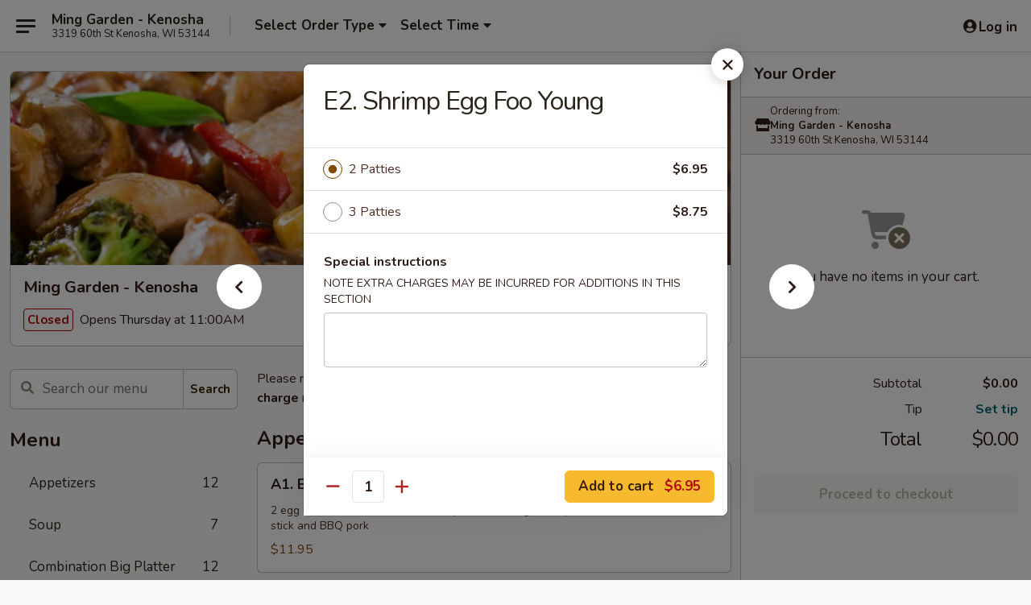

--- FILE ---
content_type: text/html; charset=UTF-8
request_url: https://order.minggardenwi.com/order/main/egg-foo-young/e2-shrimp-egg-foo-young
body_size: 32510
content:
<!DOCTYPE html>

<html class="no-js css-scroll" lang="en">
	<head>
		<meta charset="utf-8" />
		<meta http-equiv="X-UA-Compatible" content="IE=edge,chrome=1" />

				<title>Ming Garden - Kenosha | E2. Shrimp Egg Foo Young | Egg Foo Young</title>
		<meta name="description" content="Order online for delivery and takeout: E2. Shrimp Egg Foo Young from Ming Garden - Kenosha. Serving the best Chinese in Kenosha, WI." />		<meta name="keywords" content="ming garden, ming garden kenosha, ming garden menu, kenosha chinese delivery, kenosha chinese food, kenosha chinese restaurants, chinese delivery, best chinese food in kenosha, chinese restaurants in kenosha, chinese restaurants near me, chinese food near me, kenosha chinese takeout" />		<meta name="viewport" content="width=device-width, initial-scale=1.0">

		<meta property="og:type" content="website">
		<meta property="og:title" content="Ming Garden - Kenosha | E2. Shrimp Egg Foo Young | Egg Foo Young">
		<meta property="og:description" content="Order online for delivery and takeout: E2. Shrimp Egg Foo Young from Ming Garden - Kenosha. Serving the best Chinese in Kenosha, WI.">

		<meta name="twitter:card" content="summary_large_image">
		<meta name="twitter:title" content="Ming Garden - Kenosha | E2. Shrimp Egg Foo Young | Egg Foo Young">
		<meta name="twitter:description" content="Order online for delivery and takeout: E2. Shrimp Egg Foo Young from Ming Garden - Kenosha. Serving the best Chinese in Kenosha, WI.">
					<meta property="og:image" content="https://imagedelivery.net/9lr8zq_Jvl7h6OFWqEi9IA/1c4ac4a5-8b96-41f9-a4c7-2a77b723a300/public" />
			<meta name="twitter:image" content="https://imagedelivery.net/9lr8zq_Jvl7h6OFWqEi9IA/1c4ac4a5-8b96-41f9-a4c7-2a77b723a300/public" />
		
		<meta name="apple-mobile-web-app-status-bar-style" content="black">
		<meta name="mobile-web-app-capable" content="yes">
					<link rel="canonical" href="https://order.minggardenwi.com/order/main/egg-foo-young/e2-shrimp-egg-foo-young"/>
						<link rel="shortcut icon" href="https://imagedelivery.net/9lr8zq_Jvl7h6OFWqEi9IA/ab4c0e3e-5f0d-41bc-3e49-e614dcd5b700/public" type="image/png" />
			
		<link type="text/css" rel="stylesheet" href="/min/g=css4.0&amp;1768285372" />
		<link rel="stylesheet" href="//ajax.googleapis.com/ajax/libs/jqueryui/1.10.1/themes/base/minified/jquery-ui.min.css" />
		<link href='//fonts.googleapis.com/css?family=Open+Sans:400italic,400,700' rel='stylesheet' type='text/css' />
		<script src="https://kit.fontawesome.com/a4edb6363d.js" crossorigin="anonymous"></script>

		<style>
								.home_hero, .menu_hero{ background-image: url(https://imagedelivery.net/9lr8zq_Jvl7h6OFWqEi9IA/0c700208-be1e-4d75-a935-189da348f200/public); }
					@media
					(-webkit-min-device-pixel-ratio: 1.25),
					(min-resolution: 120dpi){
						/* Retina header*/
						.home_hero, .menu_hero{ background-image: url(https://imagedelivery.net/9lr8zq_Jvl7h6OFWqEi9IA/1efcee76-b71a-4b01-557d-7564af8de600/public); }
					}
															/*body{  } */

					
		</style>

		
		<script type="text/javascript">
			var UrlTag = "minggardenkenoshawi";
			var template = 'defaultv4';
			var formname = 'ordering3';
			var menulink = 'https://order.minggardenwi.com/order/main';
			var checkoutlink = 'https://order.minggardenwi.com/checkout';
		</script>
		<script>
			/* http://writing.colin-gourlay.com/safely-using-ready-before-including-jquery/ */
			(function(w,d,u){w.readyQ=[];w.bindReadyQ=[];function p(x,y){if(x=="ready"){w.bindReadyQ.push(y);}else{w.readyQ.push(x);}};var a={ready:p,bind:p};w.$=w.jQuery=function(f){if(f===d||f===u){return a}else{p(f)}}})(window,document)
		</script>

		<script type="application/ld+json">{
    "@context": "http://schema.org",
    "@type": "Menu",
    "url": "https://order.minggardenwi.com/order/main",
    "mainEntityOfPage": "https://order.minggardenwi.com/order/main",
    "inLanguage": "English",
    "name": "Main",
    "description": "Please note: requests for additional items or special preparation may incur an <b>extra charge</b> not calculated on your online order.",
    "hasMenuSection": [
        {
            "@type": "MenuSection",
            "url": "https://order.minggardenwi.com/order/main/egg-foo-young",
            "name": "Egg Foo Young",
            "description": "Served with Steamed Rice",
            "hasMenuItem": [
                {
                    "@type": "MenuItem",
                    "name": "E2. Shrimp Egg Foo Young",
                    "url": "https://order.minggardenwi.com/order/main/egg-foo-young/e2-shrimp-egg-foo-young"
                }
            ]
        }
    ]
}</script>
<!-- Google Tag Manager -->
<script>
	window.dataLayer = window.dataLayer || [];
	let data = {
		account: 'minggardenkenoshawi',
		context: 'direct',
		templateVersion: 4,
		rid: 66	}
		dataLayer.push(data);
	(function(w,d,s,l,i){w[l]=w[l]||[];w[l].push({'gtm.start':
		new Date().getTime(),event:'gtm.js'});var f=d.getElementsByTagName(s)[0],
		j=d.createElement(s),dl=l!='dataLayer'?'&l='+l:'';j.async=true;j.src=
		'https://www.googletagmanager.com/gtm.js?id='+i+dl;f.parentNode.insertBefore(j,f);
		})(window,document,'script','dataLayer','GTM-K9P93M');

	function gtag() { dataLayer.push(arguments); }
</script>

			<script async src="https://www.googletagmanager.com/gtag/js?id=G-EFMYBEC1S3"></script>
	
	<script>
		
		gtag('js', new Date());

		
					gtag('config', "G-EFMYBEC1S3");
			</script>

					<meta name="smartbanner:title" content="Ming Garden Kenosha Ordering">
					<meta name="smartbanner:author" content="Online Ordering">
					<meta name="smartbanner:price" content="FREE">
					<meta name="smartbanner:price-suffix-google" content=" ">
					<meta name="smartbanner:button" content="VIEW">
					<meta name="smartbanner:button-url-google" content="https://play.google.com/store/apps/details?id=com.chinesemenuonline.minggardenkenoshawi">
					<meta name="smartbanner:enabled-platforms" content="android">
											<meta name="smartbanner:icon-google" content="https://ehc-west-0-bucket.s3.us-west-2.amazonaws.com/web/documents/minggardenkenoshawi/">
							<link href="https://fonts.googleapis.com/css?family=Open+Sans:400,600,700|Nunito:400,700" rel="stylesheet" />
	</head>

	<body
		data-event-on:customer_registered="window.location.reload()"
		data-event-on:customer_logged_in="window.location.reload()"
		data-event-on:customer_logged_out="window.location.reload()"
	>
		<a class="skip-to-content-link" href="#main">Skip to content</a>
				<!-- Google Tag Manager (noscript) -->
		<noscript><iframe src="https://www.googletagmanager.com/ns.html?id=GTM-K9P93M" height="0" width="0" style="display:none;visibility:hidden"></iframe></noscript>
		<!-- End Google Tag Manager (noscript) -->
						<!-- wrapper starts -->
		<div class="wrapper">
			<div style="grid-area: header-announcements">
				<div id="upgradeBrowserBanner" class="alert alert-warning mb-0 rounded-0 py-4" style="display:none;">
	<div class="alert-icon"><i class="fas fa-warning" aria-hidden="true"></i></div>
	<div>
		<strong>We're sorry, but the Web browser you are using is not supported.</strong> <br/> Please upgrade your browser or try a different one to use this Website. Supported browsers include:<br/>
		<ul class="list-unstyled">
			<li class="mt-2"><a href="https://www.google.com/chrome" target="_blank" rel="noopener noreferrer" class="simple-link"><i class="fab fa-chrome"></i> Chrome</a></li>
			<li class="mt-2"><a href="https://www.mozilla.com/firefox/upgrade.html" target="_blank" rel="noopener noreferrer" class="simple-link"><i class="fab fa-firefox"></i> Firefox</a></li>
			<li class="mt-2"><a href="https://www.microsoft.com/en-us/windows/microsoft-edge" target="_blank" rel="noopener noreferrer" class="simple-link"><i class="fab fa-edge"></i> Edge</a></li>
			<li class="mt-2"><a href="http://www.apple.com/safari/" target="_blank" rel="noopener noreferrer" class="simple-link"><i class="fab fa-safari"></i> Safari</a></li>
		</ul>
	</div>
</div>
<script>
	var ua = navigator.userAgent;
	var match = ua.match(/Firefox\/([0-9]+)\./);
	var firefoxVersion = match ? parseInt(match[1]) : 1000;
	var match = ua.match(/Chrome\/([0-9]+)\./);
	var chromeVersion = match ? parseInt(match[1]) : 1000;
	var isIE = ua.indexOf('MSIE') > -1 || ua.indexOf('Trident') > -1;
	var upgradeBrowserBanner = document.getElementById('upgradeBrowserBanner');
	var isMatchesSupported = typeof(upgradeBrowserBanner.matches)!="undefined";
	var isEntriesSupported = typeof(Object.entries)!="undefined";
	//Safari version is verified with isEntriesSupported
	if (isIE || !isMatchesSupported || !isEntriesSupported || firefoxVersion <= 46 || chromeVersion <= 53) {
		upgradeBrowserBanner.style.display = 'flex';
	}
</script>				
				<!-- get closed sign if applicable. -->
				
				
							</div>

						<div class="headerAndWtype" style="grid-area: header">
				<!-- Header Starts -->
				<header class="header">
										<div class="d-flex flex-column align-items-start flex-md-row align-items-md-center">
												<div class="logo_name_alt flex-shrink-0 d-flex align-items-center align-self-stretch pe-6 pe-md-0">
							
	<button
		type="button"
		class="eds_button btn btn-outline eds_button--shape-default eds_menu_button"
		data-bs-toggle="offcanvas" data-bs-target="#side-menu" aria-controls="side-menu" aria-label="Main menu"	><span aria-hidden="true"></span> <span aria-hidden="true"></span> <span aria-hidden="true"></span></button>

	
							<div class="d-flex flex-column align-items-center mx-auto align-items-md-start mx-md-0">
								<a
									class="eds-display-text-title-xs text-truncate title-container"
									href="https://order.minggardenwi.com"
								>
									Ming Garden - Kenosha								</a>

																	<span class="eds-copy-text-s-regular text-center text-md-start address-container" title="3319 60th St Kenosha, WI 53144">
										3319 60th St Kenosha, WI 53144									</span>
															</div>
						</div>

																			<div class="eds-display-text-title-s d-none d-md-block border-start mx-4" style="width: 0">&nbsp;</div>

							<div class="header_order_options d-flex align-items-center  w-100 p-2p5 p-md-0">
																<div class="what">
									<button
	type="button"
	class="border-0 bg-transparent text-start"
	data-bs-toggle="modal"
	data-bs-target="#modal-order-options"
	aria-expanded="false"
	style="min-height: 44px"
>
	<div class="d-flex align-items-baseline gap-2">
		<div class="otype-name-label eds-copy-text-l-bold text-truncate" style="flex: 1" data-order-type-label>
			Select Order Type		</div>

		<i class="fa fa-fw fa-caret-down"></i>
	</div>

	<div
		class="otype-picker-label otype-address-label eds-interface-text-m-regular text-truncate hidden"
	>
			</div>
</button>

<script>
	$(function() {
		var $autoCompleteInputs = $('[data-autocomplete-address]');
		if ($autoCompleteInputs && $autoCompleteInputs.length) {
			$autoCompleteInputs.each(function() {
				let $input = $(this);
				let $deliveryAddressContainer = $input.parents('.deliveryAddressContainer').first();
				$input.autocomplete({
					source   : addressAC,
					minLength: 3,
					delay    : 300,
					select   : function(event, ui) {
						$.getJSON('/' + UrlTag + '/?form=addresslookup', {
							id: ui.item.id,
						}, function(data) {
							let location = data
							if (location.address.street.endsWith('Trl')) {
								location.address.street = location.address.street.replace('Trl', 'Trail')
							}
							let autoCompleteSuccess = $input.data('autocomplete-success');
							if (autoCompleteSuccess) {
								let autoCompleteSuccessFunction = window[autoCompleteSuccess];
								if (typeof autoCompleteSuccessFunction == "function") {
									autoCompleteSuccessFunction(location);
								}
							}

							let address = location.address

							$('#add-address-city, [data-autocompleted-city]').val(address.city)
							$('#add-address-state, [data-autocompleted-state]').val(address.stateCode)
							$('#add-address-zip, [data-autocompleted-zip]').val(address.postalCode)
							$('#add-address-latitude, [data-autocompleted-latitude]').val(location.position.lat)
							$('#add-address-longitude, [data-autocompleted-longitude]').val(location.position.lng)
							let streetAddress = (address.houseNumber || '') + ' ' + (address.street || '');
							$('#street-address-1, [data-autocompleted-street-address]').val(streetAddress)
							validateAddress($deliveryAddressContainer);
						})
					},
				})
				$input.attr('autocomplete', 'street-address')
			});
		}

		// autocomplete using Address autocomplete
		// jquery autocomplete needs 2 fields: title and value
		// id holds the LocationId which can be used at a later stage to get the coordinate of the selected choice
		function addressAC(query, callback) {
			//we don't actually want to search until they've entered the street number and at least one character
			words = query.term.trim().split(' ')
			if (words.length < 2) {
				return false
			}

			$.getJSON('/' + UrlTag + '/?form=addresssuggest', { q: query.term }, function(data) {
				var addresses = data.items
				addresses = addresses.map(addr => {
					if ((addr.address.label || '').endsWith('Trl')) {
						addr.address.label = addr.address.label.replace('Trl', 'Trail')
					}
					let streetAddress = (addr.address.label || '')
					return {
						label: streetAddress,
						value: streetAddress,
						id   : addr.id,
					}
				})

				return callback(addresses)
			})
		}

				$('[data-address-from-current-loc]').on('click', function(e) {
			let $streetAddressContainer = $(this).parents('.street-address-container').first();
			let $deliveryAddressContainer = $(this).parents('.deliveryAddressContainer').first();
			e.preventDefault();
			if(navigator.geolocation) {
				navigator.geolocation.getCurrentPosition(position => {
					$.getJSON('/' + UrlTag + '/?form=addresssuggest', {
						at: position.coords.latitude + "," + position.coords.longitude
					}, function(data) {
						let location = data.items[0];
						let address = location.address
						$streetAddressContainer.find('.input-street-address').val((address.houseNumber ? address.houseNumber : '') + ' ' + (address.street ? address.street : ''));
						$('#add-address-city').val(address.city ? address.city : '');
						$('#add-address-state').val(address.state ? address.state : '');
						$('#add-address-zip').val(address.postalCode ? address.postalCode : '');
						$('#add-address-latitude').val(location.position.lat ? location.position.lat : '');
						$('#add-address-longitude').val(location.position.lng ? location.position.lng : '');
						validateAddress($deliveryAddressContainer, 0);
					});
				});
			} else {
				alert("Geolocation is not supported by this browser!");
			}
		});
	});

	function autoCompleteSuccess(location)
	{
		if (location && location.address) {
			let address = location.address

			let streetAddress = (address.houseNumber || '') + ' ' + (address.street || '');
			$.ajax({
				url: '/' + UrlTag + '/?form=saveformfields',
				data: {
					'param_full~address_s_n_255': streetAddress + ', ' + address.city + ', ' + address.state,
					'param_street~address_s_n_255': streetAddress,
					'param_city_s_n_90': address.city,
					'param_state_s_n_2': address.state,
					'param_zip~code_z_n_10': address.postalCode,
				}
			});
		}
	}
</script>
								</div>

																									<div class="when showcheck_parent">
																				<div class="ordertimetypes ">
	<button
		type="button"
		class="border-0 bg-transparent text-start loadable-content"
		data-bs-toggle="modal"
		data-bs-target="#modal-order-time"
		aria-expanded="false"
		style="min-height: 44px"
		data-change-label-to-later-date
	>
		<div class="d-flex align-items-baseline gap-2">
			<div class="eds-copy-text-l-bold text-truncate flex-fill" data-otype-time-day>
								Select Time			</div>

			<i class="fa fa-fw fa-caret-down"></i>
		</div>

		<div
			class="otype-picker-label otype-picker-time eds-interface-text-m-regular text-truncate hidden"
			data-otype-time
		>
			Later		</div>
	</button>
</div>
									</div>
															</div>
						
												<div class="position-absolute top-0 end-0 pe-2 py-2p5">
							
	<div id="login-status" >
					
	<button
		type="button"
		class="eds_button btn btn-outline eds_button--shape-default px-2 text-nowrap"
		aria-label="Log in" style="color: currentColor" data-bs-toggle="modal" data-bs-target="#login-modal"	><i
		class="eds_icon fa fa-lg fa-fw fa-user-circle d-block d-lg-none"
		style="font-family: &quot;Font Awesome 5 Pro&quot;; "	></i>

	 <div class="d-none d-lg-flex align-items-baseline gap-2">
	<i
		class="eds_icon fa fa-fw fa-user-circle"
		style="font-family: &quot;Font Awesome 5 Pro&quot;; "	></i>

	<div class="profile-container text-truncate">Log in</div></div></button>

				</div>

							</div>
					</div>

															
	<aside		data-eds-id="6967dca6811c5"
		class="eds_side_menu offcanvas offcanvas-start text-dark "
		tabindex="-1"
				id="side-menu" data-event-on:menu_selected="this.dispatchEvent(new CustomEvent('eds.hide'))" data-event-on:category_selected="this.dispatchEvent(new CustomEvent('eds.hide'))"	>
		
		<div class="eds_side_menu-body offcanvas-body d-flex flex-column p-0 css-scroll">
										<div
					class="eds_side_menu-close position-absolute top-0 end-0 pt-3 pe-3 "
					style="z-index: 1"
				>
					
	<button
		type="button"
		class="eds_button btn btn-outline-secondary eds_button--shape-circle"
		data-bs-dismiss="offcanvas" data-bs-target="[data-eds-id=&quot;6967dca6811c5&quot;]" aria-label="Close"	><i
		class="eds_icon fa fa-fw fa-close"
		style="font-family: &quot;Font Awesome 5 Pro&quot;; "	></i></button>

					</div>
			
			<div class="restaurant-info border-bottom border-light p-3">
							<p class="eds-display-text-title-xs mb-0 me-2 pe-4">Ming Garden - Kenosha</p>

			<div class="eds-copy-text-s-regular me-2 pe-4">
			3319 60th St Kenosha, WI 53144		</div>
						</div>

																	
	<div class="border-bottom border-light p-3">
		
		
			<details
				class="eds_list eds_list--border-none" open				data-menu-id="13146"
									data-event-on:document_ready="this.open = localStorage.getItem('menu-open-13146') !== 'false'"
										onclick="localStorage.setItem('menu-open-13146', !this.open)"
							>
									<summary class="eds-copy-text-l-regular list-unstyled rounded-3 mb-1 " tabindex="0">
						<h2 class="eds-display-text-title-m m-0 p-0">
															
	<i
		class="eds_icon fas fa-fw fa-chevron-right"
		style="font-family: &quot;Font Awesome 5 Pro&quot;; "	></i>

															Menu
						</h2>
					</summary>
										<div class="mb-3"></div>
				
				
									<a
						class="eds_list-item eds-copy-text-l-regular list-unstyled rounded-3 mb-1 px-3 px-lg-4 py-2p5 d-flex "
						data-event-on:category_pinned="(category) => $(this).toggleClass('active', category.id === '167207')"
						href="https://order.minggardenwi.com/order/main/appetizers"
						onclick="if (!event.ctrlKey) {
							const currentMenuIsActive = true || $(this).closest('details').find('summary').hasClass('active');
							if (currentMenuIsActive) {
								app.event.emit('category_selected', { id: '167207' });
							} else {
								app.event.emit('menu_selected', { menu_id: '13146', menu_description: &quot;Please note: requests for additional items or special preparation may incur an &lt;b&gt;extra charge&lt;\/b&gt; not calculated on your online order.&quot;, category_id: '167207' });
							}
															return false;
													}"
					>
						Appetizers													<span class="ms-auto">12</span>
											</a>
									<a
						class="eds_list-item eds-copy-text-l-regular list-unstyled rounded-3 mb-1 px-3 px-lg-4 py-2p5 d-flex "
						data-event-on:category_pinned="(category) => $(this).toggleClass('active', category.id === '166684')"
						href="https://order.minggardenwi.com/order/main/soup"
						onclick="if (!event.ctrlKey) {
							const currentMenuIsActive = true || $(this).closest('details').find('summary').hasClass('active');
							if (currentMenuIsActive) {
								app.event.emit('category_selected', { id: '166684' });
							} else {
								app.event.emit('menu_selected', { menu_id: '13146', menu_description: &quot;Please note: requests for additional items or special preparation may incur an &lt;b&gt;extra charge&lt;\/b&gt; not calculated on your online order.&quot;, category_id: '166684' });
							}
															return false;
													}"
					>
						Soup													<span class="ms-auto">7</span>
											</a>
									<a
						class="eds_list-item eds-copy-text-l-regular list-unstyled rounded-3 mb-1 px-3 px-lg-4 py-2p5 d-flex "
						data-event-on:category_pinned="(category) => $(this).toggleClass('active', category.id === '167208')"
						href="https://order.minggardenwi.com/order/main/combination-big-platter"
						onclick="if (!event.ctrlKey) {
							const currentMenuIsActive = true || $(this).closest('details').find('summary').hasClass('active');
							if (currentMenuIsActive) {
								app.event.emit('category_selected', { id: '167208' });
							} else {
								app.event.emit('menu_selected', { menu_id: '13146', menu_description: &quot;Please note: requests for additional items or special preparation may incur an &lt;b&gt;extra charge&lt;\/b&gt; not calculated on your online order.&quot;, category_id: '167208' });
							}
															return false;
													}"
					>
						Combination Big Platter													<span class="ms-auto">12</span>
											</a>
									<a
						class="eds_list-item eds-copy-text-l-regular list-unstyled rounded-3 mb-1 px-3 px-lg-4 py-2p5 d-flex "
						data-event-on:category_pinned="(category) => $(this).toggleClass('active', category.id === '166685')"
						href="https://order.minggardenwi.com/order/main/beef"
						onclick="if (!event.ctrlKey) {
							const currentMenuIsActive = true || $(this).closest('details').find('summary').hasClass('active');
							if (currentMenuIsActive) {
								app.event.emit('category_selected', { id: '166685' });
							} else {
								app.event.emit('menu_selected', { menu_id: '13146', menu_description: &quot;Please note: requests for additional items or special preparation may incur an &lt;b&gt;extra charge&lt;\/b&gt; not calculated on your online order.&quot;, category_id: '166685' });
							}
															return false;
													}"
					>
						Beef													<span class="ms-auto">9</span>
											</a>
									<a
						class="eds_list-item eds-copy-text-l-regular list-unstyled rounded-3 mb-1 px-3 px-lg-4 py-2p5 d-flex "
						data-event-on:category_pinned="(category) => $(this).toggleClass('active', category.id === '166686')"
						href="https://order.minggardenwi.com/order/main/poultry"
						onclick="if (!event.ctrlKey) {
							const currentMenuIsActive = true || $(this).closest('details').find('summary').hasClass('active');
							if (currentMenuIsActive) {
								app.event.emit('category_selected', { id: '166686' });
							} else {
								app.event.emit('menu_selected', { menu_id: '13146', menu_description: &quot;Please note: requests for additional items or special preparation may incur an &lt;b&gt;extra charge&lt;\/b&gt; not calculated on your online order.&quot;, category_id: '166686' });
							}
															return false;
													}"
					>
						Poultry													<span class="ms-auto">11</span>
											</a>
									<a
						class="eds_list-item eds-copy-text-l-regular list-unstyled rounded-3 mb-1 px-3 px-lg-4 py-2p5 d-flex "
						data-event-on:category_pinned="(category) => $(this).toggleClass('active', category.id === '166688')"
						href="https://order.minggardenwi.com/order/main/shrimp"
						onclick="if (!event.ctrlKey) {
							const currentMenuIsActive = true || $(this).closest('details').find('summary').hasClass('active');
							if (currentMenuIsActive) {
								app.event.emit('category_selected', { id: '166688' });
							} else {
								app.event.emit('menu_selected', { menu_id: '13146', menu_description: &quot;Please note: requests for additional items or special preparation may incur an &lt;b&gt;extra charge&lt;\/b&gt; not calculated on your online order.&quot;, category_id: '166688' });
							}
															return false;
													}"
					>
						Shrimp													<span class="ms-auto">8</span>
											</a>
									<a
						class="eds_list-item eds-copy-text-l-regular list-unstyled rounded-3 mb-1 px-3 px-lg-4 py-2p5 d-flex "
						data-event-on:category_pinned="(category) => $(this).toggleClass('active', category.id === '166687')"
						href="https://order.minggardenwi.com/order/main/chefs-specialties"
						onclick="if (!event.ctrlKey) {
							const currentMenuIsActive = true || $(this).closest('details').find('summary').hasClass('active');
							if (currentMenuIsActive) {
								app.event.emit('category_selected', { id: '166687' });
							} else {
								app.event.emit('menu_selected', { menu_id: '13146', menu_description: &quot;Please note: requests for additional items or special preparation may incur an &lt;b&gt;extra charge&lt;\/b&gt; not calculated on your online order.&quot;, category_id: '166687' });
							}
															return false;
													}"
					>
						Chef's Specialties													<span class="ms-auto">12</span>
											</a>
									<a
						class="eds_list-item eds-copy-text-l-regular list-unstyled rounded-3 mb-1 px-3 px-lg-4 py-2p5 d-flex "
						data-event-on:category_pinned="(category) => $(this).toggleClass('active', category.id === '166689')"
						href="https://order.minggardenwi.com/order/main/szechwan-hunan-special"
						onclick="if (!event.ctrlKey) {
							const currentMenuIsActive = true || $(this).closest('details').find('summary').hasClass('active');
							if (currentMenuIsActive) {
								app.event.emit('category_selected', { id: '166689' });
							} else {
								app.event.emit('menu_selected', { menu_id: '13146', menu_description: &quot;Please note: requests for additional items or special preparation may incur an &lt;b&gt;extra charge&lt;\/b&gt; not calculated on your online order.&quot;, category_id: '166689' });
							}
															return false;
													}"
					>
						Szechwan & Hunan Special													<span class="ms-auto">7</span>
											</a>
									<a
						class="eds_list-item eds-copy-text-l-regular list-unstyled rounded-3 mb-1 px-3 px-lg-4 py-2p5 d-flex "
						data-event-on:category_pinned="(category) => $(this).toggleClass('active', category.id === '166690')"
						href="https://order.minggardenwi.com/order/main/cantonese-lo-mein"
						onclick="if (!event.ctrlKey) {
							const currentMenuIsActive = true || $(this).closest('details').find('summary').hasClass('active');
							if (currentMenuIsActive) {
								app.event.emit('category_selected', { id: '166690' });
							} else {
								app.event.emit('menu_selected', { menu_id: '13146', menu_description: &quot;Please note: requests for additional items or special preparation may incur an &lt;b&gt;extra charge&lt;\/b&gt; not calculated on your online order.&quot;, category_id: '166690' });
							}
															return false;
													}"
					>
						Cantonese Lo Mein													<span class="ms-auto">9</span>
											</a>
									<a
						class="eds_list-item eds-copy-text-l-regular list-unstyled rounded-3 mb-1 px-3 px-lg-4 py-2p5 d-flex "
						data-event-on:category_pinned="(category) => $(this).toggleClass('active', category.id === '166692')"
						href="https://order.minggardenwi.com/order/main/vegetable"
						onclick="if (!event.ctrlKey) {
							const currentMenuIsActive = true || $(this).closest('details').find('summary').hasClass('active');
							if (currentMenuIsActive) {
								app.event.emit('category_selected', { id: '166692' });
							} else {
								app.event.emit('menu_selected', { menu_id: '13146', menu_description: &quot;Please note: requests for additional items or special preparation may incur an &lt;b&gt;extra charge&lt;\/b&gt; not calculated on your online order.&quot;, category_id: '166692' });
							}
															return false;
													}"
					>
						Vegetable													<span class="ms-auto">4</span>
											</a>
									<a
						class="eds_list-item eds-copy-text-l-regular list-unstyled rounded-3 mb-1 px-3 px-lg-4 py-2p5 d-flex active"
						data-event-on:category_pinned="(category) => $(this).toggleClass('active', category.id === '166694')"
						href="https://order.minggardenwi.com/order/main/egg-foo-young"
						onclick="if (!event.ctrlKey) {
							const currentMenuIsActive = true || $(this).closest('details').find('summary').hasClass('active');
							if (currentMenuIsActive) {
								app.event.emit('category_selected', { id: '166694' });
							} else {
								app.event.emit('menu_selected', { menu_id: '13146', menu_description: &quot;Please note: requests for additional items or special preparation may incur an &lt;b&gt;extra charge&lt;\/b&gt; not calculated on your online order.&quot;, category_id: '166694' });
							}
															return false;
													}"
					>
						Egg Foo Young													<span class="ms-auto">6</span>
											</a>
									<a
						class="eds_list-item eds-copy-text-l-regular list-unstyled rounded-3 mb-1 px-3 px-lg-4 py-2p5 d-flex "
						data-event-on:category_pinned="(category) => $(this).toggleClass('active', category.id === '166695')"
						href="https://order.minggardenwi.com/order/main/pork"
						onclick="if (!event.ctrlKey) {
							const currentMenuIsActive = true || $(this).closest('details').find('summary').hasClass('active');
							if (currentMenuIsActive) {
								app.event.emit('category_selected', { id: '166695' });
							} else {
								app.event.emit('menu_selected', { menu_id: '13146', menu_description: &quot;Please note: requests for additional items or special preparation may incur an &lt;b&gt;extra charge&lt;\/b&gt; not calculated on your online order.&quot;, category_id: '166695' });
							}
															return false;
													}"
					>
						Pork													<span class="ms-auto">4</span>
											</a>
									<a
						class="eds_list-item eds-copy-text-l-regular list-unstyled rounded-3 mb-1 px-3 px-lg-4 py-2p5 d-flex "
						data-event-on:category_pinned="(category) => $(this).toggleClass('active', category.id === '166697')"
						href="https://order.minggardenwi.com/order/main/fried-rice"
						onclick="if (!event.ctrlKey) {
							const currentMenuIsActive = true || $(this).closest('details').find('summary').hasClass('active');
							if (currentMenuIsActive) {
								app.event.emit('category_selected', { id: '166697' });
							} else {
								app.event.emit('menu_selected', { menu_id: '13146', menu_description: &quot;Please note: requests for additional items or special preparation may incur an &lt;b&gt;extra charge&lt;\/b&gt; not calculated on your online order.&quot;, category_id: '166697' });
							}
															return false;
													}"
					>
						Fried Rice													<span class="ms-auto">9</span>
											</a>
									<a
						class="eds_list-item eds-copy-text-l-regular list-unstyled rounded-3 mb-1 px-3 px-lg-4 py-2p5 d-flex "
						data-event-on:category_pinned="(category) => $(this).toggleClass('active', category.id === '166696')"
						href="https://order.minggardenwi.com/order/main/sweet-sour"
						onclick="if (!event.ctrlKey) {
							const currentMenuIsActive = true || $(this).closest('details').find('summary').hasClass('active');
							if (currentMenuIsActive) {
								app.event.emit('category_selected', { id: '166696' });
							} else {
								app.event.emit('menu_selected', { menu_id: '13146', menu_description: &quot;Please note: requests for additional items or special preparation may incur an &lt;b&gt;extra charge&lt;\/b&gt; not calculated on your online order.&quot;, category_id: '166696' });
							}
															return false;
													}"
					>
						Sweet & Sour													<span class="ms-auto">4</span>
											</a>
									<a
						class="eds_list-item eds-copy-text-l-regular list-unstyled rounded-3 mb-1 px-3 px-lg-4 py-2p5 d-flex "
						data-event-on:category_pinned="(category) => $(this).toggleClass('active', category.id === '167209')"
						href="https://order.minggardenwi.com/order/main/lunch-specials"
						onclick="if (!event.ctrlKey) {
							const currentMenuIsActive = true || $(this).closest('details').find('summary').hasClass('active');
							if (currentMenuIsActive) {
								app.event.emit('category_selected', { id: '167209' });
							} else {
								app.event.emit('menu_selected', { menu_id: '13146', menu_description: &quot;Please note: requests for additional items or special preparation may incur an &lt;b&gt;extra charge&lt;\/b&gt; not calculated on your online order.&quot;, category_id: '167209' });
							}
															return false;
													}"
					>
						Lunch Specials													<span class="ms-auto">19</span>
											</a>
									<a
						class="eds_list-item eds-copy-text-l-regular list-unstyled rounded-3 mb-1 px-3 px-lg-4 py-2p5 d-flex "
						data-event-on:category_pinned="(category) => $(this).toggleClass('active', category.id === '166714')"
						href="https://order.minggardenwi.com/order/main/extra"
						onclick="if (!event.ctrlKey) {
							const currentMenuIsActive = true || $(this).closest('details').find('summary').hasClass('active');
							if (currentMenuIsActive) {
								app.event.emit('category_selected', { id: '166714' });
							} else {
								app.event.emit('menu_selected', { menu_id: '13146', menu_description: &quot;Please note: requests for additional items or special preparation may incur an &lt;b&gt;extra charge&lt;\/b&gt; not calculated on your online order.&quot;, category_id: '166714' });
							}
															return false;
													}"
					>
						Extra													<span class="ms-auto">16</span>
											</a>
									<a
						class="eds_list-item eds-copy-text-l-regular list-unstyled rounded-3 mb-1 px-3 px-lg-4 py-2p5 d-flex "
						data-event-on:category_pinned="(category) => $(this).toggleClass('active', category.id === '308729')"
						href="https://order.minggardenwi.com/order/main/bubble-tea"
						onclick="if (!event.ctrlKey) {
							const currentMenuIsActive = true || $(this).closest('details').find('summary').hasClass('active');
							if (currentMenuIsActive) {
								app.event.emit('category_selected', { id: '308729' });
							} else {
								app.event.emit('menu_selected', { menu_id: '13146', menu_description: &quot;Please note: requests for additional items or special preparation may incur an &lt;b&gt;extra charge&lt;\/b&gt; not calculated on your online order.&quot;, category_id: '308729' });
							}
															return false;
													}"
					>
						Bubble Tea													<span class="ms-auto">10</span>
											</a>
							</details>
		
			</div>

						
																	<nav>
							<ul class="eds_list eds_list--border-none border-bottom">
	<li class="eds_list-item">
		<a class="d-block p-3 " href="https://order.minggardenwi.com">
			Home		</a>
	</li>

		
					<li class="eds_list-item">
					<a class="d-block p-3 " href="https://order.minggardenwi.com/page/delivery-info" >
						Delivery Info					</a>
				</li>
			
			<li class="eds_list-item">
			<a class="d-block p-3 " href="https://order.minggardenwi.com/locationinfo">
				Location &amp; Hours			</a>
		</li>
	
	<li class="eds_list-item">
		<a class="d-block p-3 " href="https://order.minggardenwi.com/contact">
			Contact
		</a>
	</li>
</ul>
						</nav>

												<div class="eds-copy-text-s-regular p-3 d-lg-none">
								<ul class="list-unstyled">
							<li><a href="https://play.google.com/store/apps/details?id=com.chinesemenuonline.minggardenkenoshawi"><img src="/web/default4.0/images/google-play-badge.svg" alt="Google Play App Store"></a></li>
			</ul>

<ul class="list-unstyled d-flex gap-2">
						<li><a href="https://www.yelp.com/biz/ming-garden-kenosha" target="new" aria-label="Opens in new tab" title="Opens in new tab" class="icon" title="Yelp"><i class="fab fa-yelp"></i><span class="sr-only">Yelp</span></a></li>
									<li><a href="https://www.tripadvisor.com/Restaurant_Review-g60003-d4952108-Reviews-Ming_Garden-Kenosha_Wisconsin.html" target="new" aria-label="Opens in new tab" title="Opens in new tab" class="icon" title="TripAdvisor"><i class="fak fa-tripadvisor"></i><span class="sr-only">TripAdvisor</span></a></li>
				</ul>

<div><a href="http://chinesemenuonline.com">&copy; 2026 Online Ordering by Chinese Menu Online</a></div>
	<div>Taste authentic flavors from Chinese restaurants on <a href="https://www.springroll.com" target="_blank" title="Opens in new tab" aria-label="Opens in new tab">Springroll</a></div>

<ul class="list-unstyled mb-0 pt-3">
	<li><a href="https://order.minggardenwi.com/reportbug">Technical Support</a></li>
	<li><a href="https://order.minggardenwi.com/privacy">Privacy Policy</a></li>
	<li><a href="https://order.minggardenwi.com/tos">Terms of Service</a></li>
	<li><a href="https://order.minggardenwi.com/accessibility">Accessibility</a></li>
</ul>

This site is protected by reCAPTCHA and the Google <a href="https://policies.google.com/privacy">Privacy Policy</a> and <a href="https://policies.google.com/terms">Terms of Service</a> apply.
						</div>		</div>

		<script>
		{
			const container = document.querySelector('[data-eds-id="6967dca6811c5"]');

						['show', 'hide', 'toggle', 'dispose'].forEach((eventName) => {
				container.addEventListener(`eds.${eventName}`, (e) => {
					bootstrap.Offcanvas.getOrCreateInstance(container)[eventName](
						...(Array.isArray(e.detail) ? e.detail : [e.detail])
					);
				});
			});
		}
		</script>
	</aside>

					</header>
			</div>

										<div class="container p-0" style="grid-area: hero">
					<section class="hero">
												<div class="menu_hero backbgbox position-relative" role="img" aria-label="Image of food offered at the restaurant">
									<div class="logo">
		<a class="logo-image" href="https://order.minggardenwi.com">
			<img
				src="https://imagedelivery.net/9lr8zq_Jvl7h6OFWqEi9IA/1c4ac4a5-8b96-41f9-a4c7-2a77b723a300/public"
				srcset="https://imagedelivery.net/9lr8zq_Jvl7h6OFWqEi9IA/1c4ac4a5-8b96-41f9-a4c7-2a77b723a300/public 1x, https://imagedelivery.net/9lr8zq_Jvl7h6OFWqEi9IA/1c4ac4a5-8b96-41f9-a4c7-2a77b723a300/public 2x"				alt="Home"
			/>
		</a>
	</div>
						</div>

													<div class="p-3">
								<div class="pb-1">
									<h1 role="heading" aria-level="2" class="eds-display-text-title-s m-0 p-0">Ming Garden - Kenosha</h1>
																	</div>

								<div class="d-sm-flex align-items-baseline">
																			<div class="mt-2">
											
	<span
		class="eds_label eds_label--variant-error eds-interface-text-m-bold me-1 text-nowrap"
			>
		Closed	</span>

	Opens Thursday at 11:00AM										</div>
									
									<div class="d-flex gap-2 ms-sm-auto mt-2">
																					
					<a
				class="eds_button btn btn-outline-secondary btn-sm col text-nowrap"
				href="https://order.minggardenwi.com/locationinfo?lid=10455"
							>
				
	<i
		class="eds_icon fa fa-fw fa-info-circle"
		style="font-family: &quot;Font Awesome 5 Pro&quot;; "	></i>

	 Store info			</a>
		
												
																					
		<a
			class="eds_button btn btn-outline-secondary btn-sm col d-lg-none text-nowrap"
			href="tel:(262) 654-3820"
					>
			
	<i
		class="eds_icon fa fa-fw fa-phone"
		style="font-family: &quot;Font Awesome 5 Pro&quot;; transform: scale(-1, 1); "	></i>

	 Call us		</a>

												
																			</div>
								</div>
							</div>
											</section>
				</div>
			
						
										<div
					class="fixed_submit d-lg-none hidden pwa-pb-md-down"
					data-event-on:cart_updated="({ items }) => $(this).toggleClass('hidden', !items)"
				>
					<div
						data-async-on-event="order_type_updated, cart_updated"
						data-async-action="https://order.minggardenwi.com//ajax/?form=minimum_order_value_warning&component=add_more"
						data-async-method="get"
					>
											</div>

					<div class="p-3">
						<button class="btn btn-primary btn-lg w-100" onclick="app.event.emit('show_cart')">
							View cart							<span
								class="eds-interface-text-m-regular"
								data-event-on:cart_updated="({ items, subtotal }) => {
									$(this).text(`(${items} ${items === 1 ? 'item' : 'items'}, ${subtotal})`);
								}"
							>
								(0 items, $0.00)
							</span>
						</button>
					</div>
				</div>
			
									<!-- Header ends -->
<main class="main_content menucategory_page pb-5" id="main">
	<div class="container">
		
		<div class="row menu_wrapper menu_category_wrapper menu_wrapper--no-menu-tabs">
			<section class="col-xl-4 d-none d-xl-block">
				
				<div id="location-menu" data-event-on:menu_items_loaded="$(this).stickySidebar('updateSticky')">
					
		<form
			method="GET"
			role="search"
			action="https://order.minggardenwi.com/search"
			class="d-none d-xl-block mb-4"			novalidate
			onsubmit="if (!this.checkValidity()) event.preventDefault()"
		>
			<div class="position-relative">
				
	<label
		data-eds-id="6967dca682038"
		class="eds_formfield eds_formfield--size-large eds_formfield--variant-primary eds-copy-text-m-regular w-100"
		class="w-100"	>
		
		<div class="position-relative d-flex flex-column">
							<div class="eds_formfield-error eds-interface-text-m-bold" style="order: 1000"></div>
			
							<div class="eds_formfield-icon">
					<i
		class="eds_icon fa fa-fw fa-search"
		style="font-family: &quot;Font Awesome 5 Pro&quot;; "	></i>				</div>
										<input
					type="search"
					class="eds-copy-text-l-regular  "
										placeholder="Search our menu" name="search" autocomplete="off" spellcheck="false" value="" required aria-label="Search our menu" style="padding-right: 4.5rem; padding-left: 2.5rem;"				/>

				
							
			
	<i
		class="eds_icon fa fa-fw eds_formfield-validation"
		style="font-family: &quot;Font Awesome 5 Pro&quot;; "	></i>

	
					</div>

		
		<script>
		{
			const container = document.querySelector('[data-eds-id="6967dca682038"]');
			const input = container.querySelector('input, textarea, select');
			const error = container.querySelector('.eds_formfield-error');

			
						input.addEventListener('eds.validation.reset', () => {
				input.removeAttribute('data-validation');
				input.setCustomValidity('');
				error.innerHTML = '';
			});

						input.addEventListener('eds.validation.hide', () => {
				input.removeAttribute('data-validation');
			});

						input.addEventListener('eds.validation.success', (e) => {
				input.setCustomValidity('');
				input.setAttribute('data-validation', '');
				error.innerHTML = '';
			});

						input.addEventListener('eds.validation.warning', (e) => {
				input.setCustomValidity('');
				input.setAttribute('data-validation', '');
				error.innerHTML = e.detail;
			});

						input.addEventListener('eds.validation.error', (e) => {
				input.setCustomValidity(e.detail);
				input.checkValidity(); 				input.setAttribute('data-validation', '');
			});

			input.addEventListener('invalid', (e) => {
				error.innerHTML = input.validationMessage;
			});

								}
		</script>
	</label>

	
				<div class="position-absolute top-0 end-0">
					
	<button
		type="submit"
		class="eds_button btn btn-outline-secondary btn-sm eds_button--shape-default align-self-baseline rounded-0 rounded-end px-2"
		style="height: 50px; --bs-border-radius: 6px"	>Search</button>

					</div>
			</div>
		</form>

												
	<div >
		
		
			<details
				class="eds_list eds_list--border-none" open				data-menu-id="13146"
							>
									<summary class="eds-copy-text-l-regular list-unstyled rounded-3 mb-1 pe-none" tabindex="0">
						<h2 class="eds-display-text-title-m m-0 p-0">
														Menu
						</h2>
					</summary>
										<div class="mb-3"></div>
				
				
									<a
						class="eds_list-item eds-copy-text-l-regular list-unstyled rounded-3 mb-1 px-3 px-lg-4 py-2p5 d-flex "
						data-event-on:category_pinned="(category) => $(this).toggleClass('active', category.id === '167207')"
						href="https://order.minggardenwi.com/order/main/appetizers"
						onclick="if (!event.ctrlKey) {
							const currentMenuIsActive = true || $(this).closest('details').find('summary').hasClass('active');
							if (currentMenuIsActive) {
								app.event.emit('category_selected', { id: '167207' });
							} else {
								app.event.emit('menu_selected', { menu_id: '13146', menu_description: &quot;Please note: requests for additional items or special preparation may incur an &lt;b&gt;extra charge&lt;\/b&gt; not calculated on your online order.&quot;, category_id: '167207' });
							}
															return false;
													}"
					>
						Appetizers													<span class="ms-auto">12</span>
											</a>
									<a
						class="eds_list-item eds-copy-text-l-regular list-unstyled rounded-3 mb-1 px-3 px-lg-4 py-2p5 d-flex "
						data-event-on:category_pinned="(category) => $(this).toggleClass('active', category.id === '166684')"
						href="https://order.minggardenwi.com/order/main/soup"
						onclick="if (!event.ctrlKey) {
							const currentMenuIsActive = true || $(this).closest('details').find('summary').hasClass('active');
							if (currentMenuIsActive) {
								app.event.emit('category_selected', { id: '166684' });
							} else {
								app.event.emit('menu_selected', { menu_id: '13146', menu_description: &quot;Please note: requests for additional items or special preparation may incur an &lt;b&gt;extra charge&lt;\/b&gt; not calculated on your online order.&quot;, category_id: '166684' });
							}
															return false;
													}"
					>
						Soup													<span class="ms-auto">7</span>
											</a>
									<a
						class="eds_list-item eds-copy-text-l-regular list-unstyled rounded-3 mb-1 px-3 px-lg-4 py-2p5 d-flex "
						data-event-on:category_pinned="(category) => $(this).toggleClass('active', category.id === '167208')"
						href="https://order.minggardenwi.com/order/main/combination-big-platter"
						onclick="if (!event.ctrlKey) {
							const currentMenuIsActive = true || $(this).closest('details').find('summary').hasClass('active');
							if (currentMenuIsActive) {
								app.event.emit('category_selected', { id: '167208' });
							} else {
								app.event.emit('menu_selected', { menu_id: '13146', menu_description: &quot;Please note: requests for additional items or special preparation may incur an &lt;b&gt;extra charge&lt;\/b&gt; not calculated on your online order.&quot;, category_id: '167208' });
							}
															return false;
													}"
					>
						Combination Big Platter													<span class="ms-auto">12</span>
											</a>
									<a
						class="eds_list-item eds-copy-text-l-regular list-unstyled rounded-3 mb-1 px-3 px-lg-4 py-2p5 d-flex "
						data-event-on:category_pinned="(category) => $(this).toggleClass('active', category.id === '166685')"
						href="https://order.minggardenwi.com/order/main/beef"
						onclick="if (!event.ctrlKey) {
							const currentMenuIsActive = true || $(this).closest('details').find('summary').hasClass('active');
							if (currentMenuIsActive) {
								app.event.emit('category_selected', { id: '166685' });
							} else {
								app.event.emit('menu_selected', { menu_id: '13146', menu_description: &quot;Please note: requests for additional items or special preparation may incur an &lt;b&gt;extra charge&lt;\/b&gt; not calculated on your online order.&quot;, category_id: '166685' });
							}
															return false;
													}"
					>
						Beef													<span class="ms-auto">9</span>
											</a>
									<a
						class="eds_list-item eds-copy-text-l-regular list-unstyled rounded-3 mb-1 px-3 px-lg-4 py-2p5 d-flex "
						data-event-on:category_pinned="(category) => $(this).toggleClass('active', category.id === '166686')"
						href="https://order.minggardenwi.com/order/main/poultry"
						onclick="if (!event.ctrlKey) {
							const currentMenuIsActive = true || $(this).closest('details').find('summary').hasClass('active');
							if (currentMenuIsActive) {
								app.event.emit('category_selected', { id: '166686' });
							} else {
								app.event.emit('menu_selected', { menu_id: '13146', menu_description: &quot;Please note: requests for additional items or special preparation may incur an &lt;b&gt;extra charge&lt;\/b&gt; not calculated on your online order.&quot;, category_id: '166686' });
							}
															return false;
													}"
					>
						Poultry													<span class="ms-auto">11</span>
											</a>
									<a
						class="eds_list-item eds-copy-text-l-regular list-unstyled rounded-3 mb-1 px-3 px-lg-4 py-2p5 d-flex "
						data-event-on:category_pinned="(category) => $(this).toggleClass('active', category.id === '166688')"
						href="https://order.minggardenwi.com/order/main/shrimp"
						onclick="if (!event.ctrlKey) {
							const currentMenuIsActive = true || $(this).closest('details').find('summary').hasClass('active');
							if (currentMenuIsActive) {
								app.event.emit('category_selected', { id: '166688' });
							} else {
								app.event.emit('menu_selected', { menu_id: '13146', menu_description: &quot;Please note: requests for additional items or special preparation may incur an &lt;b&gt;extra charge&lt;\/b&gt; not calculated on your online order.&quot;, category_id: '166688' });
							}
															return false;
													}"
					>
						Shrimp													<span class="ms-auto">8</span>
											</a>
									<a
						class="eds_list-item eds-copy-text-l-regular list-unstyled rounded-3 mb-1 px-3 px-lg-4 py-2p5 d-flex "
						data-event-on:category_pinned="(category) => $(this).toggleClass('active', category.id === '166687')"
						href="https://order.minggardenwi.com/order/main/chefs-specialties"
						onclick="if (!event.ctrlKey) {
							const currentMenuIsActive = true || $(this).closest('details').find('summary').hasClass('active');
							if (currentMenuIsActive) {
								app.event.emit('category_selected', { id: '166687' });
							} else {
								app.event.emit('menu_selected', { menu_id: '13146', menu_description: &quot;Please note: requests for additional items or special preparation may incur an &lt;b&gt;extra charge&lt;\/b&gt; not calculated on your online order.&quot;, category_id: '166687' });
							}
															return false;
													}"
					>
						Chef's Specialties													<span class="ms-auto">12</span>
											</a>
									<a
						class="eds_list-item eds-copy-text-l-regular list-unstyled rounded-3 mb-1 px-3 px-lg-4 py-2p5 d-flex "
						data-event-on:category_pinned="(category) => $(this).toggleClass('active', category.id === '166689')"
						href="https://order.minggardenwi.com/order/main/szechwan-hunan-special"
						onclick="if (!event.ctrlKey) {
							const currentMenuIsActive = true || $(this).closest('details').find('summary').hasClass('active');
							if (currentMenuIsActive) {
								app.event.emit('category_selected', { id: '166689' });
							} else {
								app.event.emit('menu_selected', { menu_id: '13146', menu_description: &quot;Please note: requests for additional items or special preparation may incur an &lt;b&gt;extra charge&lt;\/b&gt; not calculated on your online order.&quot;, category_id: '166689' });
							}
															return false;
													}"
					>
						Szechwan & Hunan Special													<span class="ms-auto">7</span>
											</a>
									<a
						class="eds_list-item eds-copy-text-l-regular list-unstyled rounded-3 mb-1 px-3 px-lg-4 py-2p5 d-flex "
						data-event-on:category_pinned="(category) => $(this).toggleClass('active', category.id === '166690')"
						href="https://order.minggardenwi.com/order/main/cantonese-lo-mein"
						onclick="if (!event.ctrlKey) {
							const currentMenuIsActive = true || $(this).closest('details').find('summary').hasClass('active');
							if (currentMenuIsActive) {
								app.event.emit('category_selected', { id: '166690' });
							} else {
								app.event.emit('menu_selected', { menu_id: '13146', menu_description: &quot;Please note: requests for additional items or special preparation may incur an &lt;b&gt;extra charge&lt;\/b&gt; not calculated on your online order.&quot;, category_id: '166690' });
							}
															return false;
													}"
					>
						Cantonese Lo Mein													<span class="ms-auto">9</span>
											</a>
									<a
						class="eds_list-item eds-copy-text-l-regular list-unstyled rounded-3 mb-1 px-3 px-lg-4 py-2p5 d-flex "
						data-event-on:category_pinned="(category) => $(this).toggleClass('active', category.id === '166692')"
						href="https://order.minggardenwi.com/order/main/vegetable"
						onclick="if (!event.ctrlKey) {
							const currentMenuIsActive = true || $(this).closest('details').find('summary').hasClass('active');
							if (currentMenuIsActive) {
								app.event.emit('category_selected', { id: '166692' });
							} else {
								app.event.emit('menu_selected', { menu_id: '13146', menu_description: &quot;Please note: requests for additional items or special preparation may incur an &lt;b&gt;extra charge&lt;\/b&gt; not calculated on your online order.&quot;, category_id: '166692' });
							}
															return false;
													}"
					>
						Vegetable													<span class="ms-auto">4</span>
											</a>
									<a
						class="eds_list-item eds-copy-text-l-regular list-unstyled rounded-3 mb-1 px-3 px-lg-4 py-2p5 d-flex active"
						data-event-on:category_pinned="(category) => $(this).toggleClass('active', category.id === '166694')"
						href="https://order.minggardenwi.com/order/main/egg-foo-young"
						onclick="if (!event.ctrlKey) {
							const currentMenuIsActive = true || $(this).closest('details').find('summary').hasClass('active');
							if (currentMenuIsActive) {
								app.event.emit('category_selected', { id: '166694' });
							} else {
								app.event.emit('menu_selected', { menu_id: '13146', menu_description: &quot;Please note: requests for additional items or special preparation may incur an &lt;b&gt;extra charge&lt;\/b&gt; not calculated on your online order.&quot;, category_id: '166694' });
							}
															return false;
													}"
					>
						Egg Foo Young													<span class="ms-auto">6</span>
											</a>
									<a
						class="eds_list-item eds-copy-text-l-regular list-unstyled rounded-3 mb-1 px-3 px-lg-4 py-2p5 d-flex "
						data-event-on:category_pinned="(category) => $(this).toggleClass('active', category.id === '166695')"
						href="https://order.minggardenwi.com/order/main/pork"
						onclick="if (!event.ctrlKey) {
							const currentMenuIsActive = true || $(this).closest('details').find('summary').hasClass('active');
							if (currentMenuIsActive) {
								app.event.emit('category_selected', { id: '166695' });
							} else {
								app.event.emit('menu_selected', { menu_id: '13146', menu_description: &quot;Please note: requests for additional items or special preparation may incur an &lt;b&gt;extra charge&lt;\/b&gt; not calculated on your online order.&quot;, category_id: '166695' });
							}
															return false;
													}"
					>
						Pork													<span class="ms-auto">4</span>
											</a>
									<a
						class="eds_list-item eds-copy-text-l-regular list-unstyled rounded-3 mb-1 px-3 px-lg-4 py-2p5 d-flex "
						data-event-on:category_pinned="(category) => $(this).toggleClass('active', category.id === '166697')"
						href="https://order.minggardenwi.com/order/main/fried-rice"
						onclick="if (!event.ctrlKey) {
							const currentMenuIsActive = true || $(this).closest('details').find('summary').hasClass('active');
							if (currentMenuIsActive) {
								app.event.emit('category_selected', { id: '166697' });
							} else {
								app.event.emit('menu_selected', { menu_id: '13146', menu_description: &quot;Please note: requests for additional items or special preparation may incur an &lt;b&gt;extra charge&lt;\/b&gt; not calculated on your online order.&quot;, category_id: '166697' });
							}
															return false;
													}"
					>
						Fried Rice													<span class="ms-auto">9</span>
											</a>
									<a
						class="eds_list-item eds-copy-text-l-regular list-unstyled rounded-3 mb-1 px-3 px-lg-4 py-2p5 d-flex "
						data-event-on:category_pinned="(category) => $(this).toggleClass('active', category.id === '166696')"
						href="https://order.minggardenwi.com/order/main/sweet-sour"
						onclick="if (!event.ctrlKey) {
							const currentMenuIsActive = true || $(this).closest('details').find('summary').hasClass('active');
							if (currentMenuIsActive) {
								app.event.emit('category_selected', { id: '166696' });
							} else {
								app.event.emit('menu_selected', { menu_id: '13146', menu_description: &quot;Please note: requests for additional items or special preparation may incur an &lt;b&gt;extra charge&lt;\/b&gt; not calculated on your online order.&quot;, category_id: '166696' });
							}
															return false;
													}"
					>
						Sweet & Sour													<span class="ms-auto">4</span>
											</a>
									<a
						class="eds_list-item eds-copy-text-l-regular list-unstyled rounded-3 mb-1 px-3 px-lg-4 py-2p5 d-flex "
						data-event-on:category_pinned="(category) => $(this).toggleClass('active', category.id === '167209')"
						href="https://order.minggardenwi.com/order/main/lunch-specials"
						onclick="if (!event.ctrlKey) {
							const currentMenuIsActive = true || $(this).closest('details').find('summary').hasClass('active');
							if (currentMenuIsActive) {
								app.event.emit('category_selected', { id: '167209' });
							} else {
								app.event.emit('menu_selected', { menu_id: '13146', menu_description: &quot;Please note: requests for additional items or special preparation may incur an &lt;b&gt;extra charge&lt;\/b&gt; not calculated on your online order.&quot;, category_id: '167209' });
							}
															return false;
													}"
					>
						Lunch Specials													<span class="ms-auto">19</span>
											</a>
									<a
						class="eds_list-item eds-copy-text-l-regular list-unstyled rounded-3 mb-1 px-3 px-lg-4 py-2p5 d-flex "
						data-event-on:category_pinned="(category) => $(this).toggleClass('active', category.id === '166714')"
						href="https://order.minggardenwi.com/order/main/extra"
						onclick="if (!event.ctrlKey) {
							const currentMenuIsActive = true || $(this).closest('details').find('summary').hasClass('active');
							if (currentMenuIsActive) {
								app.event.emit('category_selected', { id: '166714' });
							} else {
								app.event.emit('menu_selected', { menu_id: '13146', menu_description: &quot;Please note: requests for additional items or special preparation may incur an &lt;b&gt;extra charge&lt;\/b&gt; not calculated on your online order.&quot;, category_id: '166714' });
							}
															return false;
													}"
					>
						Extra													<span class="ms-auto">16</span>
											</a>
									<a
						class="eds_list-item eds-copy-text-l-regular list-unstyled rounded-3 mb-1 px-3 px-lg-4 py-2p5 d-flex "
						data-event-on:category_pinned="(category) => $(this).toggleClass('active', category.id === '308729')"
						href="https://order.minggardenwi.com/order/main/bubble-tea"
						onclick="if (!event.ctrlKey) {
							const currentMenuIsActive = true || $(this).closest('details').find('summary').hasClass('active');
							if (currentMenuIsActive) {
								app.event.emit('category_selected', { id: '308729' });
							} else {
								app.event.emit('menu_selected', { menu_id: '13146', menu_description: &quot;Please note: requests for additional items or special preparation may incur an &lt;b&gt;extra charge&lt;\/b&gt; not calculated on your online order.&quot;, category_id: '308729' });
							}
															return false;
													}"
					>
						Bubble Tea													<span class="ms-auto">10</span>
											</a>
							</details>
		
			</div>

					</div>
			</section>

			<div class="col-xl-8 menu_main" style="scroll-margin-top: calc(var(--eds-category-offset, 64) * 1px + 0.5rem)">
												<div class="tab-content" id="nav-tabContent">
					<div class="tab-pane fade show active" role="tabpanel">
						
						

						
						<div class="category-item d-xl-none mb-2p5 break-out">
							<div class="category-item_title d-flex">
								<button type="button" class="flex-fill border-0 bg-transparent p-0" data-bs-toggle="modal" data-bs-target="#category-modal">
									<p class="position-relative">
										
	<i
		class="eds_icon fas fa-sm fa-fw fa-signal-alt-3"
		style="font-family: &quot;Font Awesome 5 Pro&quot;; transform: translateY(-20%) rotate(90deg) scale(-1, 1); "	></i>

											<span
											data-event-on:category_pinned="(category) => {
												$(this).text(category.name);
												history.replaceState(null, '', category.url);
											}"
										>Egg Foo Young</span>
									</p>
								</button>

																	
	<button
		type="button"
		class="eds_button btn btn-outline-secondary btn-sm eds_button--shape-default border-0 me-2p5 my-1"
		aria-label="Toggle search" onclick="app.event.emit('toggle_search', !$(this).hasClass('active'))" data-event-on:toggle_search="(showSearch) =&gt; $(this).toggleClass('active', showSearch)"	><i
		class="eds_icon fa fa-fw fa-search"
		style="font-family: &quot;Font Awesome 5 Pro&quot;; "	></i></button>

																</div>

							
		<form
			method="GET"
			role="search"
			action="https://order.minggardenwi.com/search"
			class="px-3 py-2p5 hidden" data-event-on:toggle_search="(showSearch) =&gt; {
									$(this).toggle(showSearch);
									if (showSearch) {
										$(this).find('input').trigger('focus');
									}
								}"			novalidate
			onsubmit="if (!this.checkValidity()) event.preventDefault()"
		>
			<div class="position-relative">
				
	<label
		data-eds-id="6967dca684685"
		class="eds_formfield eds_formfield--size-large eds_formfield--variant-primary eds-copy-text-m-regular w-100"
		class="w-100"	>
		
		<div class="position-relative d-flex flex-column">
							<div class="eds_formfield-error eds-interface-text-m-bold" style="order: 1000"></div>
			
							<div class="eds_formfield-icon">
					<i
		class="eds_icon fa fa-fw fa-search"
		style="font-family: &quot;Font Awesome 5 Pro&quot;; "	></i>				</div>
										<input
					type="search"
					class="eds-copy-text-l-regular  "
										placeholder="Search our menu" name="search" autocomplete="off" spellcheck="false" value="" required aria-label="Search our menu" style="padding-right: 4.5rem; padding-left: 2.5rem;"				/>

				
							
			
	<i
		class="eds_icon fa fa-fw eds_formfield-validation"
		style="font-family: &quot;Font Awesome 5 Pro&quot;; "	></i>

	
					</div>

		
		<script>
		{
			const container = document.querySelector('[data-eds-id="6967dca684685"]');
			const input = container.querySelector('input, textarea, select');
			const error = container.querySelector('.eds_formfield-error');

			
						input.addEventListener('eds.validation.reset', () => {
				input.removeAttribute('data-validation');
				input.setCustomValidity('');
				error.innerHTML = '';
			});

						input.addEventListener('eds.validation.hide', () => {
				input.removeAttribute('data-validation');
			});

						input.addEventListener('eds.validation.success', (e) => {
				input.setCustomValidity('');
				input.setAttribute('data-validation', '');
				error.innerHTML = '';
			});

						input.addEventListener('eds.validation.warning', (e) => {
				input.setCustomValidity('');
				input.setAttribute('data-validation', '');
				error.innerHTML = e.detail;
			});

						input.addEventListener('eds.validation.error', (e) => {
				input.setCustomValidity(e.detail);
				input.checkValidity(); 				input.setAttribute('data-validation', '');
			});

			input.addEventListener('invalid', (e) => {
				error.innerHTML = input.validationMessage;
			});

								}
		</script>
	</label>

	
				<div class="position-absolute top-0 end-0">
					
	<button
		type="submit"
		class="eds_button btn btn-outline-secondary btn-sm eds_button--shape-default align-self-baseline rounded-0 rounded-end px-2"
		style="height: 50px; --bs-border-radius: 6px"	>Search</button>

					</div>
			</div>
		</form>

								</div>

						<div class="mb-4"
							data-event-on:menu_selected="(menu) => {
								const hasDescription = menu.menu_description && menu.menu_description.trim() !== '';
								$(this).html(menu.menu_description || '').toggle(hasDescription);
							}"
							style="">Please note: requests for additional items or special preparation may incur an <b>extra charge</b> not calculated on your online order.						</div>

						<div
							data-async-on-event="menu_selected"
							data-async-block="this"
							data-async-method="get"
							data-async-action="https://order.minggardenwi.com/ajax/?form=menu_items"
							data-async-then="({ data }) => {
								app.event.emit('menu_items_loaded');
								if (data.category_id != null) {
									app.event.emit('category_selected', { id: data.category_id });
								}
							}"
						>
										<div
				data-category-id="167207"
				data-category-name="Appetizers"
				data-category-url="https://order.minggardenwi.com/order/main/appetizers"
				data-category-menu-id="13146"
				style="scroll-margin-top: calc(var(--eds-category-offset, 64) * 1px + 0.5rem)"
				class="mb-4 pb-1"
			>
				<h2
					class="eds-display-text-title-m"
					data-event-on:category_selected="(category) => category.id === '167207' && app.nextTick(() => this.scrollIntoView({ behavior: Math.abs(this.getBoundingClientRect().top) > 2 * window.innerHeight ? 'instant' : 'auto' }))"
					style="scroll-margin-top: calc(var(--eds-category-offset, 64) * 1px + 0.5rem)"
				>Appetizers</h2>

				
				<div class="menucat_list mt-3">
					<ul role="menu">
						
	<li
		class="
			menuItem_1625265								"
			>
		<a
			href="https://order.minggardenwi.com/order/main/appetizers/a1-bo-bo-platter-for-2"
			role="button"
			data-bs-toggle="modal"
			data-bs-target="#add_menu_item"
			data-load-menu-item="1625265"
			data-category-id="167207"
			data-change-url-on-click="https://order.minggardenwi.com/order/main/appetizers/a1-bo-bo-platter-for-2"
			data-change-url-group="menuitem"
			data-parent-url="https://order.minggardenwi.com/order/main/appetizers"
		>
			<span class="sr-only">A1. Bo-Bo Platter (for 2)</span>
		</a>

		<div class="content">
			<h3>A1. Bo-Bo Platter (for 2) </h3>
			<p>2 egg rolls, 2 Cantonese fried shrimps, 2 crab rangoon, 2 pot stickers, 2 chicken on a stick and BBQ pork</p>
			<span class="menuitempreview_pricevalue">$11.95</span> 		</div>

			</li>

	<li
		class="
			menuItem_1625266								"
			>
		<a
			href="https://order.minggardenwi.com/order/main/appetizers/a2-egg-roll-1"
			role="button"
			data-bs-toggle="modal"
			data-bs-target="#add_menu_item"
			data-load-menu-item="1625266"
			data-category-id="167207"
			data-change-url-on-click="https://order.minggardenwi.com/order/main/appetizers/a2-egg-roll-1"
			data-change-url-group="menuitem"
			data-parent-url="https://order.minggardenwi.com/order/main/appetizers"
		>
			<span class="sr-only">A2. Egg Roll (1)</span>
		</a>

		<div class="content">
			<h3>A2. Egg Roll (1) </h3>
			<p></p>
			<span class="menuitempreview_pricevalue">$1.25</span> 		</div>

			</li>

	<li
		class="
			menuItem_1625267								"
			>
		<a
			href="https://order.minggardenwi.com/order/main/appetizers/a3-combination-egg-roll-1"
			role="button"
			data-bs-toggle="modal"
			data-bs-target="#add_menu_item"
			data-load-menu-item="1625267"
			data-category-id="167207"
			data-change-url-on-click="https://order.minggardenwi.com/order/main/appetizers/a3-combination-egg-roll-1"
			data-change-url-group="menuitem"
			data-parent-url="https://order.minggardenwi.com/order/main/appetizers"
		>
			<span class="sr-only">A3. Combination Egg Roll (1)</span>
		</a>

		<div class="content">
			<h3>A3. Combination Egg Roll (1) </h3>
			<p></p>
			<span class="menuitempreview_pricevalue">$1.50</span> 		</div>

			</li>

	<li
		class="
			menuItem_1625268								"
			>
		<a
			href="https://order.minggardenwi.com/order/main/appetizers/a4-chicken-5-french-fries"
			role="button"
			data-bs-toggle="modal"
			data-bs-target="#add_menu_item"
			data-load-menu-item="1625268"
			data-category-id="167207"
			data-change-url-on-click="https://order.minggardenwi.com/order/main/appetizers/a4-chicken-5-french-fries"
			data-change-url-group="menuitem"
			data-parent-url="https://order.minggardenwi.com/order/main/appetizers"
		>
			<span class="sr-only">A4. Chicken (5) w. French Fries</span>
		</a>

		<div class="content">
			<h3>A4. Chicken (5) w. French Fries </h3>
			<p></p>
			<span class="menuitempreview_pricevalue">$5.95</span> 		</div>

			</li>

	<li
		class="
			menuItem_1625269								"
			>
		<a
			href="https://order.minggardenwi.com/order/main/appetizers/a5-shrimp-3-french-fries"
			role="button"
			data-bs-toggle="modal"
			data-bs-target="#add_menu_item"
			data-load-menu-item="1625269"
			data-category-id="167207"
			data-change-url-on-click="https://order.minggardenwi.com/order/main/appetizers/a5-shrimp-3-french-fries"
			data-change-url-group="menuitem"
			data-parent-url="https://order.minggardenwi.com/order/main/appetizers"
		>
			<span class="sr-only">A5. Shrimp (3) w. French Fries</span>
		</a>

		<div class="content">
			<h3>A5. Shrimp (3) w. French Fries </h3>
			<p></p>
			<span class="menuitempreview_pricevalue">$5.95</span> 		</div>

			</li>

	<li
		class="
			menuItem_1625270								"
			>
		<a
			href="https://order.minggardenwi.com/order/main/appetizers/a6-fried-wonton-10-wrapping"
			role="button"
			data-bs-toggle="modal"
			data-bs-target="#add_menu_item"
			data-load-menu-item="1625270"
			data-category-id="167207"
			data-change-url-on-click="https://order.minggardenwi.com/order/main/appetizers/a6-fried-wonton-10-wrapping"
			data-change-url-group="menuitem"
			data-parent-url="https://order.minggardenwi.com/order/main/appetizers"
		>
			<span class="sr-only">A6. Fried Wonton (10) Wrapping</span>
		</a>

		<div class="content">
			<h3>A6. Fried Wonton (10) Wrapping </h3>
			<p></p>
			<span class="menuitempreview_pricevalue">$3.25</span> 		</div>

			</li>

	<li
		class="
			menuItem_1625271								"
			>
		<a
			href="https://order.minggardenwi.com/order/main/appetizers/a7-chicken-on-sticks-3"
			role="button"
			data-bs-toggle="modal"
			data-bs-target="#add_menu_item"
			data-load-menu-item="1625271"
			data-category-id="167207"
			data-change-url-on-click="https://order.minggardenwi.com/order/main/appetizers/a7-chicken-on-sticks-3"
			data-change-url-group="menuitem"
			data-parent-url="https://order.minggardenwi.com/order/main/appetizers"
		>
			<span class="sr-only">A7. Chicken on Sticks (3)</span>
		</a>

		<div class="content">
			<h3>A7. Chicken on Sticks (3) </h3>
			<p></p>
			<span class="menuitempreview_pricevalue">$6.05</span> 		</div>

					<figure role="none"><img src="https://imagedelivery.net/9lr8zq_Jvl7h6OFWqEi9IA/fd52e50a-3e4d-42d0-87a7-3c8fa6f47c00/public" alt="A7. Chicken on Sticks (3)"></figure>
			</li>

	<li
		class="
			menuItem_1625272								"
			>
		<a
			href="https://order.minggardenwi.com/order/main/appetizers/a8-bbq-pork"
			role="button"
			data-bs-toggle="modal"
			data-bs-target="#add_menu_item"
			data-load-menu-item="1625272"
			data-category-id="167207"
			data-change-url-on-click="https://order.minggardenwi.com/order/main/appetizers/a8-bbq-pork"
			data-change-url-group="menuitem"
			data-parent-url="https://order.minggardenwi.com/order/main/appetizers"
		>
			<span class="sr-only">A8. BBQ Pork</span>
		</a>

		<div class="content">
			<h3>A8. BBQ Pork </h3>
			<p></p>
			<span class="menuitempreview_pricevalue">$7.25</span> 		</div>

			</li>

	<li
		class="
			menuItem_1625273								"
			>
		<a
			href="https://order.minggardenwi.com/order/main/appetizers/a9-pot-stickers-6"
			role="button"
			data-bs-toggle="modal"
			data-bs-target="#add_menu_item"
			data-load-menu-item="1625273"
			data-category-id="167207"
			data-change-url-on-click="https://order.minggardenwi.com/order/main/appetizers/a9-pot-stickers-6"
			data-change-url-group="menuitem"
			data-parent-url="https://order.minggardenwi.com/order/main/appetizers"
		>
			<span class="sr-only">A9. Pot Stickers (6)</span>
		</a>

		<div class="content">
			<h3>A9. Pot Stickers (6) </h3>
			<p></p>
			<span class="menuitempreview_pricevalue">$6.05</span> 		</div>

			</li>

	<li
		class="
			menuItem_1625274								"
			>
		<a
			href="https://order.minggardenwi.com/order/main/appetizers/a10-crabmeat-rangoon-6"
			role="button"
			data-bs-toggle="modal"
			data-bs-target="#add_menu_item"
			data-load-menu-item="1625274"
			data-category-id="167207"
			data-change-url-on-click="https://order.minggardenwi.com/order/main/appetizers/a10-crabmeat-rangoon-6"
			data-change-url-group="menuitem"
			data-parent-url="https://order.minggardenwi.com/order/main/appetizers"
		>
			<span class="sr-only">A10. Crabmeat Rangoon (6)</span>
		</a>

		<div class="content">
			<h3>A10. Crabmeat Rangoon (6) </h3>
			<p></p>
			<span class="menuitempreview_pricevalue">$6.05</span> 		</div>

			</li>

	<li
		class="
			menuItem_1625275								"
			>
		<a
			href="https://order.minggardenwi.com/order/main/appetizers/a11-cantonese-fried-shrimps-6"
			role="button"
			data-bs-toggle="modal"
			data-bs-target="#add_menu_item"
			data-load-menu-item="1625275"
			data-category-id="167207"
			data-change-url-on-click="https://order.minggardenwi.com/order/main/appetizers/a11-cantonese-fried-shrimps-6"
			data-change-url-group="menuitem"
			data-parent-url="https://order.minggardenwi.com/order/main/appetizers"
		>
			<span class="sr-only">A11. Cantonese Fried Shrimps (6)</span>
		</a>

		<div class="content">
			<h3>A11. Cantonese Fried Shrimps (6) </h3>
			<p></p>
			<span class="menuitempreview_pricevalue">$5.95</span> 		</div>

			</li>

	<li
		class="
			menuItem_1625276								"
			>
		<a
			href="https://order.minggardenwi.com/order/main/appetizers/a12-fried-sugar-buns-10"
			role="button"
			data-bs-toggle="modal"
			data-bs-target="#add_menu_item"
			data-load-menu-item="1625276"
			data-category-id="167207"
			data-change-url-on-click="https://order.minggardenwi.com/order/main/appetizers/a12-fried-sugar-buns-10"
			data-change-url-group="menuitem"
			data-parent-url="https://order.minggardenwi.com/order/main/appetizers"
		>
			<span class="sr-only">A12. Fried Sugar Buns (10)</span>
		</a>

		<div class="content">
			<h3>A12. Fried Sugar Buns (10) </h3>
			<p></p>
			<span class="menuitempreview_pricevalue">$4.95</span> 		</div>

			</li>
					</ul>
				</div>

									<div class="cart_upsell mb-2p5"></div>
							</div>
					<div
				data-category-id="166684"
				data-category-name="Soup"
				data-category-url="https://order.minggardenwi.com/order/main/soup"
				data-category-menu-id="13146"
				style="scroll-margin-top: calc(var(--eds-category-offset, 64) * 1px + 0.5rem)"
				class="mb-4 pb-1"
			>
				<h2
					class="eds-display-text-title-m"
					data-event-on:category_selected="(category) => category.id === '166684' && app.nextTick(() => this.scrollIntoView({ behavior: Math.abs(this.getBoundingClientRect().top) > 2 * window.innerHeight ? 'instant' : 'auto' }))"
					style="scroll-margin-top: calc(var(--eds-category-offset, 64) * 1px + 0.5rem)"
				>Soup</h2>

									<p class="desc mb-0">Served w. Crispy Noodles</p>
				
				<div class="menucat_list mt-3">
					<ul role="menu">
						
	<li
		class="
			menuItem_1620228								"
			>
		<a
			href="https://order.minggardenwi.com/order/main/soup/p-1-ming-garden-special-soup-for-2"
			role="button"
			data-bs-toggle="modal"
			data-bs-target="#add_menu_item"
			data-load-menu-item="1620228"
			data-category-id="166684"
			data-change-url-on-click="https://order.minggardenwi.com/order/main/soup/p-1-ming-garden-special-soup-for-2"
			data-change-url-group="menuitem"
			data-parent-url="https://order.minggardenwi.com/order/main/soup"
		>
			<span class="sr-only">P 1. Ming Garden Special Soup (for 2)</span>
		</a>

		<div class="content">
			<h3>P 1. Ming Garden Special Soup (for 2) </h3>
			<p>Chicken & shrimp with vegetables</p>
			<span class="menuitempreview_pricevalue">$6.50</span> 		</div>

			</li>

	<li
		class="
			menuItem_1620232								"
			>
		<a
			href="https://order.minggardenwi.com/order/main/soup/p4-wonton-soup"
			role="button"
			data-bs-toggle="modal"
			data-bs-target="#add_menu_item"
			data-load-menu-item="1620232"
			data-category-id="166684"
			data-change-url-on-click="https://order.minggardenwi.com/order/main/soup/p4-wonton-soup"
			data-change-url-group="menuitem"
			data-parent-url="https://order.minggardenwi.com/order/main/soup"
		>
			<span class="sr-only">P 3. Wonton Soup</span>
		</a>

		<div class="content">
			<h3>P 3. Wonton Soup </h3>
			<p></p>
			Small: <span class="menuitempreview_pricevalue">$3.25</span> <br />Large: <span class="menuitempreview_pricevalue">$5.95</span> 		</div>

			</li>

	<li
		class="
			menuItem_1620233								"
			>
		<a
			href="https://order.minggardenwi.com/order/main/soup/p5-hot-sour-soup"
			role="button"
			data-bs-toggle="modal"
			data-bs-target="#add_menu_item"
			data-load-menu-item="1620233"
			data-category-id="166684"
			data-change-url-on-click="https://order.minggardenwi.com/order/main/soup/p5-hot-sour-soup"
			data-change-url-group="menuitem"
			data-parent-url="https://order.minggardenwi.com/order/main/soup"
		>
			<span class="sr-only">P 4. Hot & Sour Soup</span>
		</a>

		<div class="content">
			<h3>P 4. Hot & Sour Soup <em class="ticon hot" aria-hidden="true"></em></h3>
			<p></p>
			Small: <span class="menuitempreview_pricevalue">$3.25</span> <br />Large: <span class="menuitempreview_pricevalue">$5.95</span> 		</div>

			</li>

	<li
		class="
			menuItem_1620234								"
			>
		<a
			href="https://order.minggardenwi.com/order/main/soup/p6-egg-drop-soup"
			role="button"
			data-bs-toggle="modal"
			data-bs-target="#add_menu_item"
			data-load-menu-item="1620234"
			data-category-id="166684"
			data-change-url-on-click="https://order.minggardenwi.com/order/main/soup/p6-egg-drop-soup"
			data-change-url-group="menuitem"
			data-parent-url="https://order.minggardenwi.com/order/main/soup"
		>
			<span class="sr-only">P 5. Egg Drop Soup</span>
		</a>

		<div class="content">
			<h3>P 5. Egg Drop Soup </h3>
			<p></p>
			Small: <span class="menuitempreview_pricevalue">$2.95</span> <br />Large: <span class="menuitempreview_pricevalue">$5.25</span> 		</div>

			</li>

	<li
		class="
			menuItem_1620235								"
			>
		<a
			href="https://order.minggardenwi.com/order/main/soup/p7-vegetable-soup"
			role="button"
			data-bs-toggle="modal"
			data-bs-target="#add_menu_item"
			data-load-menu-item="1620235"
			data-category-id="166684"
			data-change-url-on-click="https://order.minggardenwi.com/order/main/soup/p7-vegetable-soup"
			data-change-url-group="menuitem"
			data-parent-url="https://order.minggardenwi.com/order/main/soup"
		>
			<span class="sr-only">P 6. Vegetable Soup</span>
		</a>

		<div class="content">
			<h3>P 6. Vegetable Soup </h3>
			<p></p>
			Small: <span class="menuitempreview_pricevalue">$2.95</span> <br />Large: <span class="menuitempreview_pricevalue">$3.95</span> 		</div>

			</li>

	<li
		class="
			menuItem_1620236								"
			>
		<a
			href="https://order.minggardenwi.com/order/main/soup/p8-chicken-noodle-soup"
			role="button"
			data-bs-toggle="modal"
			data-bs-target="#add_menu_item"
			data-load-menu-item="1620236"
			data-category-id="166684"
			data-change-url-on-click="https://order.minggardenwi.com/order/main/soup/p8-chicken-noodle-soup"
			data-change-url-group="menuitem"
			data-parent-url="https://order.minggardenwi.com/order/main/soup"
		>
			<span class="sr-only">P 7. Chicken Noodle Soup</span>
		</a>

		<div class="content">
			<h3>P 7. Chicken Noodle Soup </h3>
			<p></p>
			Small: <span class="menuitempreview_pricevalue">$3.25</span> <br />Large: <span class="menuitempreview_pricevalue">$5.95</span> 		</div>

			</li>

	<li
		class="
			menuItem_1620237								"
			>
		<a
			href="https://order.minggardenwi.com/order/main/soup/p9-chicken-rice-soup"
			role="button"
			data-bs-toggle="modal"
			data-bs-target="#add_menu_item"
			data-load-menu-item="1620237"
			data-category-id="166684"
			data-change-url-on-click="https://order.minggardenwi.com/order/main/soup/p9-chicken-rice-soup"
			data-change-url-group="menuitem"
			data-parent-url="https://order.minggardenwi.com/order/main/soup"
		>
			<span class="sr-only">P 8. Chicken Rice Soup</span>
		</a>

		<div class="content">
			<h3>P 8. Chicken Rice Soup </h3>
			<p></p>
			Small: <span class="menuitempreview_pricevalue">$2.95</span> <br />Large: <span class="menuitempreview_pricevalue">$5.50</span> 		</div>

			</li>
					</ul>
				</div>

									<div class="cart_upsell mb-2p5"></div>
							</div>
					<div
				data-category-id="167208"
				data-category-name="Combination Big Platter"
				data-category-url="https://order.minggardenwi.com/order/main/combination-big-platter"
				data-category-menu-id="13146"
				style="scroll-margin-top: calc(var(--eds-category-offset, 64) * 1px + 0.5rem)"
				class="mb-4 pb-1"
			>
				<h2
					class="eds-display-text-title-m"
					data-event-on:category_selected="(category) => category.id === '167208' && app.nextTick(() => this.scrollIntoView({ behavior: Math.abs(this.getBoundingClientRect().top) > 2 * window.innerHeight ? 'instant' : 'auto' }))"
					style="scroll-margin-top: calc(var(--eds-category-offset, 64) * 1px + 0.5rem)"
				>Combination Big Platter</h2>

									<p class="desc mb-0">Served with Egg Roll, Soft Drink & your choice of Steamed Rice, Chicken or Pork Fried Rice</p>
				
				<div class="menucat_list mt-3">
					<ul role="menu">
						
	<li
		class="
			menuItem_2688463								"
			>
		<a
			href="https://order.minggardenwi.com/order/main/combination-big-platter/b1-sweet-sour-chicken"
			role="button"
			data-bs-toggle="modal"
			data-bs-target="#add_menu_item"
			data-load-menu-item="2688463"
			data-category-id="167208"
			data-change-url-on-click="https://order.minggardenwi.com/order/main/combination-big-platter/b1-sweet-sour-chicken"
			data-change-url-group="menuitem"
			data-parent-url="https://order.minggardenwi.com/order/main/combination-big-platter"
		>
			<span class="sr-only">B1. Sweet & Sour Chicken</span>
		</a>

		<div class="content">
			<h3>B1. Sweet & Sour Chicken </h3>
			<p></p>
			<span class="menuitempreview_pricevalue">$10.75</span> 		</div>

			</li>

	<li
		class="
			menuItem_1625278								"
			>
		<a
			href="https://order.minggardenwi.com/order/main/combination-big-platter/b2-chicken-with-vegetable"
			role="button"
			data-bs-toggle="modal"
			data-bs-target="#add_menu_item"
			data-load-menu-item="1625278"
			data-category-id="167208"
			data-change-url-on-click="https://order.minggardenwi.com/order/main/combination-big-platter/b2-chicken-with-vegetable"
			data-change-url-group="menuitem"
			data-parent-url="https://order.minggardenwi.com/order/main/combination-big-platter"
		>
			<span class="sr-only">B2. Chicken with Vegetable</span>
		</a>

		<div class="content">
			<h3>B2. Chicken with Vegetable </h3>
			<p></p>
			<span class="menuitempreview_pricevalue">$10.75</span> 		</div>

			</li>

	<li
		class="
			menuItem_1625279								"
			>
		<a
			href="https://order.minggardenwi.com/order/main/combination-big-platter/b3-kung-pao-chicken"
			role="button"
			data-bs-toggle="modal"
			data-bs-target="#add_menu_item"
			data-load-menu-item="1625279"
			data-category-id="167208"
			data-change-url-on-click="https://order.minggardenwi.com/order/main/combination-big-platter/b3-kung-pao-chicken"
			data-change-url-group="menuitem"
			data-parent-url="https://order.minggardenwi.com/order/main/combination-big-platter"
		>
			<span class="sr-only">B3. Kung Pao Chicken</span>
		</a>

		<div class="content">
			<h3>B3. Kung Pao Chicken <em class="ticon hot" aria-hidden="true"></em></h3>
			<p></p>
			<span class="menuitempreview_pricevalue">$10.75</span> 		</div>

			</li>

	<li
		class="
			menuItem_1625280								"
			>
		<a
			href="https://order.minggardenwi.com/order/main/combination-big-platter/b4-tomato-pepper-steak"
			role="button"
			data-bs-toggle="modal"
			data-bs-target="#add_menu_item"
			data-load-menu-item="1625280"
			data-category-id="167208"
			data-change-url-on-click="https://order.minggardenwi.com/order/main/combination-big-platter/b4-tomato-pepper-steak"
			data-change-url-group="menuitem"
			data-parent-url="https://order.minggardenwi.com/order/main/combination-big-platter"
		>
			<span class="sr-only">B4. Tomato Pepper Steak</span>
		</a>

		<div class="content">
			<h3>B4. Tomato Pepper Steak </h3>
			<p></p>
			<span class="menuitempreview_pricevalue">$10.95</span> 		</div>

			</li>

	<li
		class="
			menuItem_1625281								"
			>
		<a
			href="https://order.minggardenwi.com/order/main/combination-big-platter/b5-shrimp-with-vegetable"
			role="button"
			data-bs-toggle="modal"
			data-bs-target="#add_menu_item"
			data-load-menu-item="1625281"
			data-category-id="167208"
			data-change-url-on-click="https://order.minggardenwi.com/order/main/combination-big-platter/b5-shrimp-with-vegetable"
			data-change-url-group="menuitem"
			data-parent-url="https://order.minggardenwi.com/order/main/combination-big-platter"
		>
			<span class="sr-only">B5. Shrimp with Vegetable</span>
		</a>

		<div class="content">
			<h3>B5. Shrimp with Vegetable </h3>
			<p></p>
			<span class="menuitempreview_pricevalue">$10.95</span> 		</div>

			</li>

	<li
		class="
			menuItem_1625282								"
			>
		<a
			href="https://order.minggardenwi.com/order/main/combination-big-platter/b6-general-tsos-chicken"
			role="button"
			data-bs-toggle="modal"
			data-bs-target="#add_menu_item"
			data-load-menu-item="1625282"
			data-category-id="167208"
			data-change-url-on-click="https://order.minggardenwi.com/order/main/combination-big-platter/b6-general-tsos-chicken"
			data-change-url-group="menuitem"
			data-parent-url="https://order.minggardenwi.com/order/main/combination-big-platter"
		>
			<span class="sr-only">B6. General Tso's Chicken</span>
		</a>

		<div class="content">
			<h3>B6. General Tso's Chicken <em class="ticon hot" aria-hidden="true"></em></h3>
			<p></p>
			<span class="menuitempreview_pricevalue">$10.95</span> 		</div>

			</li>

	<li
		class="
			menuItem_1625283								"
			>
		<a
			href="https://order.minggardenwi.com/order/main/combination-big-platter/b7-sesame-chicken"
			role="button"
			data-bs-toggle="modal"
			data-bs-target="#add_menu_item"
			data-load-menu-item="1625283"
			data-category-id="167208"
			data-change-url-on-click="https://order.minggardenwi.com/order/main/combination-big-platter/b7-sesame-chicken"
			data-change-url-group="menuitem"
			data-parent-url="https://order.minggardenwi.com/order/main/combination-big-platter"
		>
			<span class="sr-only">B7. Sesame Chicken</span>
		</a>

		<div class="content">
			<h3>B7. Sesame Chicken </h3>
			<p></p>
			<span class="menuitempreview_pricevalue">$10.95</span> 		</div>

			</li>

	<li
		class="
			menuItem_1625285								"
			>
		<a
			href="https://order.minggardenwi.com/order/main/combination-big-platter/b9-beef-with-broccoli"
			role="button"
			data-bs-toggle="modal"
			data-bs-target="#add_menu_item"
			data-load-menu-item="1625285"
			data-category-id="167208"
			data-change-url-on-click="https://order.minggardenwi.com/order/main/combination-big-platter/b9-beef-with-broccoli"
			data-change-url-group="menuitem"
			data-parent-url="https://order.minggardenwi.com/order/main/combination-big-platter"
		>
			<span class="sr-only">B8. Beef with Broccoli</span>
		</a>

		<div class="content">
			<h3>B8. Beef with Broccoli </h3>
			<p></p>
			<span class="menuitempreview_pricevalue">$10.95</span> 		</div>

			</li>

	<li
		class="
			menuItem_1625286								"
			>
		<a
			href="https://order.minggardenwi.com/order/main/combination-big-platter/b10-mongolian-beef"
			role="button"
			data-bs-toggle="modal"
			data-bs-target="#add_menu_item"
			data-load-menu-item="1625286"
			data-category-id="167208"
			data-change-url-on-click="https://order.minggardenwi.com/order/main/combination-big-platter/b10-mongolian-beef"
			data-change-url-group="menuitem"
			data-parent-url="https://order.minggardenwi.com/order/main/combination-big-platter"
		>
			<span class="sr-only">B9. Mongolian Beef</span>
		</a>

		<div class="content">
			<h3>B9. Mongolian Beef <em class="ticon hot" aria-hidden="true"></em></h3>
			<p></p>
			<span class="menuitempreview_pricevalue">$10.95</span> 		</div>

			</li>

	<li
		class="
			menuItem_1625287								"
			>
		<a
			href="https://order.minggardenwi.com/order/main/combination-big-platter/b11-chicken-chop-suey"
			role="button"
			data-bs-toggle="modal"
			data-bs-target="#add_menu_item"
			data-load-menu-item="1625287"
			data-category-id="167208"
			data-change-url-on-click="https://order.minggardenwi.com/order/main/combination-big-platter/b11-chicken-chop-suey"
			data-change-url-group="menuitem"
			data-parent-url="https://order.minggardenwi.com/order/main/combination-big-platter"
		>
			<span class="sr-only">B10. Chicken Chop Suey</span>
		</a>

		<div class="content">
			<h3>B10. Chicken Chop Suey </h3>
			<p></p>
			<span class="menuitempreview_pricevalue">$10.75</span> 		</div>

			</li>

	<li
		class="
			menuItem_1625288								"
			>
		<a
			href="https://order.minggardenwi.com/order/main/combination-big-platter/b12-beef-chop-suey"
			role="button"
			data-bs-toggle="modal"
			data-bs-target="#add_menu_item"
			data-load-menu-item="1625288"
			data-category-id="167208"
			data-change-url-on-click="https://order.minggardenwi.com/order/main/combination-big-platter/b12-beef-chop-suey"
			data-change-url-group="menuitem"
			data-parent-url="https://order.minggardenwi.com/order/main/combination-big-platter"
		>
			<span class="sr-only">B11. Beef Chop Suey</span>
		</a>

		<div class="content">
			<h3>B11. Beef Chop Suey </h3>
			<p></p>
			<span class="menuitempreview_pricevalue">$10.75</span> 		</div>

			</li>

	<li
		class="
			menuItem_1625289								"
			>
		<a
			href="https://order.minggardenwi.com/order/main/combination-big-platter/b13-orange-chicken"
			role="button"
			data-bs-toggle="modal"
			data-bs-target="#add_menu_item"
			data-load-menu-item="1625289"
			data-category-id="167208"
			data-change-url-on-click="https://order.minggardenwi.com/order/main/combination-big-platter/b13-orange-chicken"
			data-change-url-group="menuitem"
			data-parent-url="https://order.minggardenwi.com/order/main/combination-big-platter"
		>
			<span class="sr-only">B12. Orange Chicken</span>
		</a>

		<div class="content">
			<h3>B12. Orange Chicken <em class="ticon hot" aria-hidden="true"></em></h3>
			<p></p>
			<span class="menuitempreview_pricevalue">$10.95</span> 		</div>

			</li>
					</ul>
				</div>

									<div class="cart_upsell mb-2p5"></div>
							</div>
					<div
				data-category-id="166685"
				data-category-name="Beef"
				data-category-url="https://order.minggardenwi.com/order/main/beef"
				data-category-menu-id="13146"
				style="scroll-margin-top: calc(var(--eds-category-offset, 64) * 1px + 0.5rem)"
				class="mb-4 pb-1"
			>
				<h2
					class="eds-display-text-title-m"
					data-event-on:category_selected="(category) => category.id === '166685' && app.nextTick(() => this.scrollIntoView({ behavior: Math.abs(this.getBoundingClientRect().top) > 2 * window.innerHeight ? 'instant' : 'auto' }))"
					style="scroll-margin-top: calc(var(--eds-category-offset, 64) * 1px + 0.5rem)"
				>Beef</h2>

									<p class="desc mb-0">Served with Steamed Rice</p>
				
				<div class="menucat_list mt-3">
					<ul role="menu">
						
	<li
		class="
			menuItem_1620238								"
			>
		<a
			href="https://order.minggardenwi.com/order/main/beef/b1-mongolian-beef"
			role="button"
			data-bs-toggle="modal"
			data-bs-target="#add_menu_item"
			data-load-menu-item="1620238"
			data-category-id="166685"
			data-change-url-on-click="https://order.minggardenwi.com/order/main/beef/b1-mongolian-beef"
			data-change-url-group="menuitem"
			data-parent-url="https://order.minggardenwi.com/order/main/beef"
		>
			<span class="sr-only">B1. Mongolian Beef</span>
		</a>

		<div class="content">
			<h3>B1. Mongolian Beef <em class="ticon hot" aria-hidden="true"></em></h3>
			<p>Sliced prime beef sauteed with white onion, green onion, mushrooms and served on crispy fried rice noodles</p>
			<span class="menuitempreview_pricevalue">$11.50</span> 		</div>

			</li>

	<li
		class="
			menuItem_1620239								"
			>
		<a
			href="https://order.minggardenwi.com/order/main/beef/b2-yu-hsiang-beef"
			role="button"
			data-bs-toggle="modal"
			data-bs-target="#add_menu_item"
			data-load-menu-item="1620239"
			data-category-id="166685"
			data-change-url-on-click="https://order.minggardenwi.com/order/main/beef/b2-yu-hsiang-beef"
			data-change-url-group="menuitem"
			data-parent-url="https://order.minggardenwi.com/order/main/beef"
		>
			<span class="sr-only">B2. Yu Hsiang Beef</span>
		</a>

		<div class="content">
			<h3>B2. Yu Hsiang Beef <em class="ticon hot" aria-hidden="true"></em></h3>
			<p></p>
			Small: <span class="menuitempreview_pricevalue">$7.05</span> <br />Large: <span class="menuitempreview_pricevalue">$11.25</span> 		</div>

			</li>

	<li
		class="
			menuItem_1620240								"
			>
		<a
			href="https://order.minggardenwi.com/order/main/beef/b3-beef-with-vegetables"
			role="button"
			data-bs-toggle="modal"
			data-bs-target="#add_menu_item"
			data-load-menu-item="1620240"
			data-category-id="166685"
			data-change-url-on-click="https://order.minggardenwi.com/order/main/beef/b3-beef-with-vegetables"
			data-change-url-group="menuitem"
			data-parent-url="https://order.minggardenwi.com/order/main/beef"
		>
			<span class="sr-only">B3. Beef with Vegetables</span>
		</a>

		<div class="content">
			<h3>B3. Beef with Vegetables </h3>
			<p></p>
			Small: <span class="menuitempreview_pricevalue">$7.05</span> <br />Large: <span class="menuitempreview_pricevalue">$11.25</span> 		</div>

			</li>

	<li
		class="
			menuItem_1620241								"
			>
		<a
			href="https://order.minggardenwi.com/order/main/beef/b4-beef-with-broccoli"
			role="button"
			data-bs-toggle="modal"
			data-bs-target="#add_menu_item"
			data-load-menu-item="1620241"
			data-category-id="166685"
			data-change-url-on-click="https://order.minggardenwi.com/order/main/beef/b4-beef-with-broccoli"
			data-change-url-group="menuitem"
			data-parent-url="https://order.minggardenwi.com/order/main/beef"
		>
			<span class="sr-only">B4. Beef with Broccoli</span>
		</a>

		<div class="content">
			<h3>B4. Beef with Broccoli </h3>
			<p></p>
			Small: <span class="menuitempreview_pricevalue">$7.05</span> <br />Large: <span class="menuitempreview_pricevalue">$11.25</span> 		</div>

			</li>

	<li
		class="
			menuItem_1620242								"
			>
		<a
			href="https://order.minggardenwi.com/order/main/beef/b5-beef-with-pea-pod"
			role="button"
			data-bs-toggle="modal"
			data-bs-target="#add_menu_item"
			data-load-menu-item="1620242"
			data-category-id="166685"
			data-change-url-on-click="https://order.minggardenwi.com/order/main/beef/b5-beef-with-pea-pod"
			data-change-url-group="menuitem"
			data-parent-url="https://order.minggardenwi.com/order/main/beef"
		>
			<span class="sr-only">B5. Beef with Pea Pod</span>
		</a>

		<div class="content">
			<h3>B5. Beef with Pea Pod </h3>
			<p></p>
			Small: <span class="menuitempreview_pricevalue">$7.05</span> <br />Large: <span class="menuitempreview_pricevalue">$11.50</span> 		</div>

			</li>

	<li
		class="
			menuItem_1620243								"
			>
		<a
			href="https://order.minggardenwi.com/order/main/beef/b6-tomato-pepper-steak"
			role="button"
			data-bs-toggle="modal"
			data-bs-target="#add_menu_item"
			data-load-menu-item="1620243"
			data-category-id="166685"
			data-change-url-on-click="https://order.minggardenwi.com/order/main/beef/b6-tomato-pepper-steak"
			data-change-url-group="menuitem"
			data-parent-url="https://order.minggardenwi.com/order/main/beef"
		>
			<span class="sr-only">B6. Tomato Pepper Steak</span>
		</a>

		<div class="content">
			<h3>B6. Tomato Pepper Steak </h3>
			<p></p>
			Small: <span class="menuitempreview_pricevalue">$7.05</span> <br />Large: <span class="menuitempreview_pricevalue">$11.25</span> 		</div>

			</li>

	<li
		class="
			menuItem_1620245								"
			>
		<a
			href="https://order.minggardenwi.com/order/main/beef/b8-curry-beef"
			role="button"
			data-bs-toggle="modal"
			data-bs-target="#add_menu_item"
			data-load-menu-item="1620245"
			data-category-id="166685"
			data-change-url-on-click="https://order.minggardenwi.com/order/main/beef/b8-curry-beef"
			data-change-url-group="menuitem"
			data-parent-url="https://order.minggardenwi.com/order/main/beef"
		>
			<span class="sr-only">B8. Curry Beef</span>
		</a>

		<div class="content">
			<h3>B8. Curry Beef <em class="ticon hot" aria-hidden="true"></em></h3>
			<p></p>
			<span class="menuitempreview_pricevalue">$10.25</span> 		</div>

			</li>

	<li
		class="
			menuItem_1620246								"
			>
		<a
			href="https://order.minggardenwi.com/order/main/beef/b9-kung-pao-beef"
			role="button"
			data-bs-toggle="modal"
			data-bs-target="#add_menu_item"
			data-load-menu-item="1620246"
			data-category-id="166685"
			data-change-url-on-click="https://order.minggardenwi.com/order/main/beef/b9-kung-pao-beef"
			data-change-url-group="menuitem"
			data-parent-url="https://order.minggardenwi.com/order/main/beef"
		>
			<span class="sr-only">B9. Kung Pao Beef</span>
		</a>

		<div class="content">
			<h3>B9. Kung Pao Beef <em class="ticon hot" aria-hidden="true"></em></h3>
			<p></p>
			Small: <span class="menuitempreview_pricevalue">$7.05</span> <br />Large: <span class="menuitempreview_pricevalue">$11.25</span> 		</div>

			</li>

	<li
		class="
			menuItem_1620252								"
			>
		<a
			href="https://order.minggardenwi.com/order/main/beef/b10-beef-chop-suey-1"
			role="button"
			data-bs-toggle="modal"
			data-bs-target="#add_menu_item"
			data-load-menu-item="1620252"
			data-category-id="166685"
			data-change-url-on-click="https://order.minggardenwi.com/order/main/beef/b10-beef-chop-suey-1"
			data-change-url-group="menuitem"
			data-parent-url="https://order.minggardenwi.com/order/main/beef"
		>
			<span class="sr-only">B10. Beef Chop Suey</span>
		</a>

		<div class="content">
			<h3>B10. Beef Chop Suey </h3>
			<p></p>
			Small: <span class="menuitempreview_pricevalue">$6.95</span> <br />Large: <span class="menuitempreview_pricevalue">$10.95</span> 		</div>

			</li>
					</ul>
				</div>

									<div class="cart_upsell mb-2p5"></div>
							</div>
					<div
				data-category-id="166686"
				data-category-name="Poultry"
				data-category-url="https://order.minggardenwi.com/order/main/poultry"
				data-category-menu-id="13146"
				style="scroll-margin-top: calc(var(--eds-category-offset, 64) * 1px + 0.5rem)"
				class="mb-4 pb-1"
			>
				<h2
					class="eds-display-text-title-m"
					data-event-on:category_selected="(category) => category.id === '166686' && app.nextTick(() => this.scrollIntoView({ behavior: Math.abs(this.getBoundingClientRect().top) > 2 * window.innerHeight ? 'instant' : 'auto' }))"
					style="scroll-margin-top: calc(var(--eds-category-offset, 64) * 1px + 0.5rem)"
				>Poultry</h2>

									<p class="desc mb-0">Served with Steamed Rice</p>
				
				<div class="menucat_list mt-3">
					<ul role="menu">
						
	<li
		class="
			menuItem_1620249								"
			>
		<a
			href="https://order.minggardenwi.com/order/main/poultry/c2-chicken-with-broccoli"
			role="button"
			data-bs-toggle="modal"
			data-bs-target="#add_menu_item"
			data-load-menu-item="1620249"
			data-category-id="166686"
			data-change-url-on-click="https://order.minggardenwi.com/order/main/poultry/c2-chicken-with-broccoli"
			data-change-url-group="menuitem"
			data-parent-url="https://order.minggardenwi.com/order/main/poultry"
		>
			<span class="sr-only">C2. Chicken with Broccoli</span>
		</a>

		<div class="content">
			<h3>C2. Chicken with Broccoli </h3>
			<p></p>
			Sm.: <span class="menuitempreview_pricevalue">$6.95</span> <br />Lg.: <span class="menuitempreview_pricevalue">$9.75</span> 		</div>

			</li>

	<li
		class="
			menuItem_1620250								"
			>
		<a
			href="https://order.minggardenwi.com/order/main/poultry/c3-chicken-with-pea-pods"
			role="button"
			data-bs-toggle="modal"
			data-bs-target="#add_menu_item"
			data-load-menu-item="1620250"
			data-category-id="166686"
			data-change-url-on-click="https://order.minggardenwi.com/order/main/poultry/c3-chicken-with-pea-pods"
			data-change-url-group="menuitem"
			data-parent-url="https://order.minggardenwi.com/order/main/poultry"
		>
			<span class="sr-only">C3. Chicken with Pea Pods</span>
		</a>

		<div class="content">
			<h3>C3. Chicken with Pea Pods </h3>
			<p></p>
			Sm.: <span class="menuitempreview_pricevalue">$6.95</span> <br />Lg.: <span class="menuitempreview_pricevalue">$9.95</span> 		</div>

			</li>

	<li
		class="
			menuItem_1620251								"
			>
		<a
			href="https://order.minggardenwi.com/order/main/poultry/c4-kung-pao-chicken"
			role="button"
			data-bs-toggle="modal"
			data-bs-target="#add_menu_item"
			data-load-menu-item="1620251"
			data-category-id="166686"
			data-change-url-on-click="https://order.minggardenwi.com/order/main/poultry/c4-kung-pao-chicken"
			data-change-url-group="menuitem"
			data-parent-url="https://order.minggardenwi.com/order/main/poultry"
		>
			<span class="sr-only">C4. Kung Pao Chicken</span>
		</a>

		<div class="content">
			<h3>C4. Kung Pao Chicken <em class="ticon hot" aria-hidden="true"></em></h3>
			<p></p>
			Sm.: <span class="menuitempreview_pricevalue">$6.95</span> <br />Lg.: <span class="menuitempreview_pricevalue">$9.95</span> 		</div>

			</li>

	<li
		class="
			menuItem_1620253								"
			>
		<a
			href="https://order.minggardenwi.com/order/main/poultry/c5-cashew-chicken"
			role="button"
			data-bs-toggle="modal"
			data-bs-target="#add_menu_item"
			data-load-menu-item="1620253"
			data-category-id="166686"
			data-change-url-on-click="https://order.minggardenwi.com/order/main/poultry/c5-cashew-chicken"
			data-change-url-group="menuitem"
			data-parent-url="https://order.minggardenwi.com/order/main/poultry"
		>
			<span class="sr-only">C5 Cashew Chicken</span>
		</a>

		<div class="content">
			<h3>C5 Cashew Chicken </h3>
			<p></p>
			Sm.: <span class="menuitempreview_pricevalue">$6.75</span> <br />Lg.: <span class="menuitempreview_pricevalue">$9.75</span> 		</div>

			</li>

	<li
		class="
			menuItem_1620254								"
			>
		<a
			href="https://order.minggardenwi.com/order/main/poultry/c6-chicken-with-vegetables"
			role="button"
			data-bs-toggle="modal"
			data-bs-target="#add_menu_item"
			data-load-menu-item="1620254"
			data-category-id="166686"
			data-change-url-on-click="https://order.minggardenwi.com/order/main/poultry/c6-chicken-with-vegetables"
			data-change-url-group="menuitem"
			data-parent-url="https://order.minggardenwi.com/order/main/poultry"
		>
			<span class="sr-only">C6. Chicken with Vegetables</span>
		</a>

		<div class="content">
			<h3>C6. Chicken with Vegetables </h3>
			<p></p>
			Sm.: <span class="menuitempreview_pricevalue">$6.95</span> <br />Lg.: <span class="menuitempreview_pricevalue">$9.75</span> 		</div>

			</li>

	<li
		class="
			menuItem_1620255								"
			>
		<a
			href="https://order.minggardenwi.com/order/main/poultry/c7-hong-sue-chicken"
			role="button"
			data-bs-toggle="modal"
			data-bs-target="#add_menu_item"
			data-load-menu-item="1620255"
			data-category-id="166686"
			data-change-url-on-click="https://order.minggardenwi.com/order/main/poultry/c7-hong-sue-chicken"
			data-change-url-group="menuitem"
			data-parent-url="https://order.minggardenwi.com/order/main/poultry"
		>
			<span class="sr-only">C7. Hong Sue Chicken</span>
		</a>

		<div class="content">
			<h3>C7. Hong Sue Chicken </h3>
			<p></p>
			<span class="menuitempreview_pricevalue">$10.95</span> 		</div>

			</li>

	<li
		class="
			menuItem_1620256								"
			>
		<a
			href="https://order.minggardenwi.com/order/main/poultry/c8-yu-hsiang-chicken"
			role="button"
			data-bs-toggle="modal"
			data-bs-target="#add_menu_item"
			data-load-menu-item="1620256"
			data-category-id="166686"
			data-change-url-on-click="https://order.minggardenwi.com/order/main/poultry/c8-yu-hsiang-chicken"
			data-change-url-group="menuitem"
			data-parent-url="https://order.minggardenwi.com/order/main/poultry"
		>
			<span class="sr-only">C8. Yu Hsiang Chicken</span>
		</a>

		<div class="content">
			<h3>C8. Yu Hsiang Chicken <em class="ticon hot" aria-hidden="true"></em></h3>
			<p></p>
			Sm.: <span class="menuitempreview_pricevalue">$6.95</span> <br />Lg.: <span class="menuitempreview_pricevalue">$9.95</span> 		</div>

			</li>

	<li
		class="
			menuItem_1620258								"
			>
		<a
			href="https://order.minggardenwi.com/order/main/poultry/c10-curry-chicken"
			role="button"
			data-bs-toggle="modal"
			data-bs-target="#add_menu_item"
			data-load-menu-item="1620258"
			data-category-id="166686"
			data-change-url-on-click="https://order.minggardenwi.com/order/main/poultry/c10-curry-chicken"
			data-change-url-group="menuitem"
			data-parent-url="https://order.minggardenwi.com/order/main/poultry"
		>
			<span class="sr-only">C10. Curry Chicken</span>
		</a>

		<div class="content">
			<h3>C10. Curry Chicken <em class="ticon hot" aria-hidden="true"></em></h3>
			<p></p>
			<span class="menuitempreview_pricevalue">$9.95</span> 		</div>

			</li>

	<li
		class="
			menuItem_1620259								"
			>
		<a
			href="https://order.minggardenwi.com/order/main/poultry/c11-chicken-chop-suey"
			role="button"
			data-bs-toggle="modal"
			data-bs-target="#add_menu_item"
			data-load-menu-item="1620259"
			data-category-id="166686"
			data-change-url-on-click="https://order.minggardenwi.com/order/main/poultry/c11-chicken-chop-suey"
			data-change-url-group="menuitem"
			data-parent-url="https://order.minggardenwi.com/order/main/poultry"
		>
			<span class="sr-only">C11. Chicken Chop Suey</span>
		</a>

		<div class="content">
			<h3>C11. Chicken Chop Suey </h3>
			<p></p>
			Sm.: <span class="menuitempreview_pricevalue">$6.95</span> <br />Lg.: <span class="menuitempreview_pricevalue">$9.95</span> 		</div>

			</li>

	<li
		class="
			menuItem_2843652								"
			>
		<a
			href="https://order.minggardenwi.com/order/main/poultry/mongolian-chicken"
			role="button"
			data-bs-toggle="modal"
			data-bs-target="#add_menu_item"
			data-load-menu-item="2843652"
			data-category-id="166686"
			data-change-url-on-click="https://order.minggardenwi.com/order/main/poultry/mongolian-chicken"
			data-change-url-group="menuitem"
			data-parent-url="https://order.minggardenwi.com/order/main/poultry"
		>
			<span class="sr-only">Mongolian Chicken</span>
		</a>

		<div class="content">
			<h3>Mongolian Chicken </h3>
			<p></p>
			<span class="menuitempreview_pricevalue">$11.50</span> 		</div>

			</li>

	<li
		class="
			menuItem_2843653								"
			>
		<a
			href="https://order.minggardenwi.com/order/main/poultry/sweet-sour-chicken"
			role="button"
			data-bs-toggle="modal"
			data-bs-target="#add_menu_item"
			data-load-menu-item="2843653"
			data-category-id="166686"
			data-change-url-on-click="https://order.minggardenwi.com/order/main/poultry/sweet-sour-chicken"
			data-change-url-group="menuitem"
			data-parent-url="https://order.minggardenwi.com/order/main/poultry"
		>
			<span class="sr-only">Sweet & Sour Chicken</span>
		</a>

		<div class="content">
			<h3>Sweet & Sour Chicken </h3>
			<p></p>
			Sm.: <span class="menuitempreview_pricevalue">$6.95</span> <br />Lg.: <span class="menuitempreview_pricevalue">$9.75</span> 		</div>

			</li>
					</ul>
				</div>

									<div class="cart_upsell mb-2p5"></div>
							</div>
					<div
				data-category-id="166688"
				data-category-name="Shrimp"
				data-category-url="https://order.minggardenwi.com/order/main/shrimp"
				data-category-menu-id="13146"
				style="scroll-margin-top: calc(var(--eds-category-offset, 64) * 1px + 0.5rem)"
				class="mb-4 pb-1"
			>
				<h2
					class="eds-display-text-title-m"
					data-event-on:category_selected="(category) => category.id === '166688' && app.nextTick(() => this.scrollIntoView({ behavior: Math.abs(this.getBoundingClientRect().top) > 2 * window.innerHeight ? 'instant' : 'auto' }))"
					style="scroll-margin-top: calc(var(--eds-category-offset, 64) * 1px + 0.5rem)"
				>Shrimp</h2>

									<p class="desc mb-0">Served with Steamed Rice</p>
				
				<div class="menucat_list mt-3">
					<ul role="menu">
						
	<li
		class="
			menuItem_1620260								"
			>
		<a
			href="https://order.minggardenwi.com/order/main/shrimp/d1-shrimp-with-pea-pod"
			role="button"
			data-bs-toggle="modal"
			data-bs-target="#add_menu_item"
			data-load-menu-item="1620260"
			data-category-id="166688"
			data-change-url-on-click="https://order.minggardenwi.com/order/main/shrimp/d1-shrimp-with-pea-pod"
			data-change-url-group="menuitem"
			data-parent-url="https://order.minggardenwi.com/order/main/shrimp"
		>
			<span class="sr-only">D1. Shrimp with Pea Pod</span>
		</a>

		<div class="content">
			<h3>D1. Shrimp with Pea Pod </h3>
			<p></p>
			Sm.: <span class="menuitempreview_pricevalue">$7.05</span> <br />Lg.: <span class="menuitempreview_pricevalue">$11.50</span> 		</div>

			</li>

	<li
		class="
			menuItem_1620261								"
			>
		<a
			href="https://order.minggardenwi.com/order/main/shrimp/d2-shrimp-with-broccoli"
			role="button"
			data-bs-toggle="modal"
			data-bs-target="#add_menu_item"
			data-load-menu-item="1620261"
			data-category-id="166688"
			data-change-url-on-click="https://order.minggardenwi.com/order/main/shrimp/d2-shrimp-with-broccoli"
			data-change-url-group="menuitem"
			data-parent-url="https://order.minggardenwi.com/order/main/shrimp"
		>
			<span class="sr-only">D2. Shrimp with Broccoli</span>
		</a>

		<div class="content">
			<h3>D2. Shrimp with Broccoli </h3>
			<p></p>
			Sm.: <span class="menuitempreview_pricevalue">$7.05</span> <br />Lg.: <span class="menuitempreview_pricevalue">$11.25</span> 		</div>

			</li>

	<li
		class="
			menuItem_1620262								"
			>
		<a
			href="https://order.minggardenwi.com/order/main/shrimp/d3-shrimp-with-vegetables"
			role="button"
			data-bs-toggle="modal"
			data-bs-target="#add_menu_item"
			data-load-menu-item="1620262"
			data-category-id="166688"
			data-change-url-on-click="https://order.minggardenwi.com/order/main/shrimp/d3-shrimp-with-vegetables"
			data-change-url-group="menuitem"
			data-parent-url="https://order.minggardenwi.com/order/main/shrimp"
		>
			<span class="sr-only">D3. Shrimp with Vegetables</span>
		</a>

		<div class="content">
			<h3>D3. Shrimp with Vegetables </h3>
			<p></p>
			Sm.: <span class="menuitempreview_pricevalue">$7.05</span> <br />Lg.: <span class="menuitempreview_pricevalue">$11.25</span> 		</div>

			</li>

	<li
		class="
			menuItem_1620263								"
			>
		<a
			href="https://order.minggardenwi.com/order/main/shrimp/d4-cashew-shrimp"
			role="button"
			data-bs-toggle="modal"
			data-bs-target="#add_menu_item"
			data-load-menu-item="1620263"
			data-category-id="166688"
			data-change-url-on-click="https://order.minggardenwi.com/order/main/shrimp/d4-cashew-shrimp"
			data-change-url-group="menuitem"
			data-parent-url="https://order.minggardenwi.com/order/main/shrimp"
		>
			<span class="sr-only">D4. Cashew Shrimp</span>
		</a>

		<div class="content">
			<h3>D4. Cashew Shrimp </h3>
			<p></p>
			Sm.: <span class="menuitempreview_pricevalue">$6.95</span> <br />Lg.: <span class="menuitempreview_pricevalue">$11.25</span> 		</div>

			</li>

	<li
		class="
			menuItem_1620264								"
			>
		<a
			href="https://order.minggardenwi.com/order/main/shrimp/d5-hong-sue-shrimp"
			role="button"
			data-bs-toggle="modal"
			data-bs-target="#add_menu_item"
			data-load-menu-item="1620264"
			data-category-id="166688"
			data-change-url-on-click="https://order.minggardenwi.com/order/main/shrimp/d5-hong-sue-shrimp"
			data-change-url-group="menuitem"
			data-parent-url="https://order.minggardenwi.com/order/main/shrimp"
		>
			<span class="sr-only">D5. Hong Sue Shrimp</span>
		</a>

		<div class="content">
			<h3>D5. Hong Sue Shrimp </h3>
			<p></p>
			<span class="menuitempreview_pricevalue">$11.95</span> 		</div>

			</li>

	<li
		class="
			menuItem_1620265								"
			>
		<a
			href="https://order.minggardenwi.com/order/main/shrimp/d6-kung-pao-shrimp"
			role="button"
			data-bs-toggle="modal"
			data-bs-target="#add_menu_item"
			data-load-menu-item="1620265"
			data-category-id="166688"
			data-change-url-on-click="https://order.minggardenwi.com/order/main/shrimp/d6-kung-pao-shrimp"
			data-change-url-group="menuitem"
			data-parent-url="https://order.minggardenwi.com/order/main/shrimp"
		>
			<span class="sr-only">D6. Kung Pao Shrimp</span>
		</a>

		<div class="content">
			<h3>D6. Kung Pao Shrimp </h3>
			<p></p>
			Sm.: <span class="menuitempreview_pricevalue">$7.05</span> <br />Lg.: <span class="menuitempreview_pricevalue">$11.25</span> 		</div>

			</li>

	<li
		class="
			menuItem_1620266								"
			>
		<a
			href="https://order.minggardenwi.com/order/main/shrimp/d7-shrimp-chop-suey"
			role="button"
			data-bs-toggle="modal"
			data-bs-target="#add_menu_item"
			data-load-menu-item="1620266"
			data-category-id="166688"
			data-change-url-on-click="https://order.minggardenwi.com/order/main/shrimp/d7-shrimp-chop-suey"
			data-change-url-group="menuitem"
			data-parent-url="https://order.minggardenwi.com/order/main/shrimp"
		>
			<span class="sr-only">D7. Shrimp Chop Suey</span>
		</a>

		<div class="content">
			<h3>D7. Shrimp Chop Suey </h3>
			<p></p>
			Sm.: <span class="menuitempreview_pricevalue">$6.95</span> <br />Lg.: <span class="menuitempreview_pricevalue">$10.95</span> 		</div>

			</li>

	<li
		class="
			menuItem_2843594								"
			>
		<a
			href="https://order.minggardenwi.com/order/main/shrimp/d8-sweet-sour-shrimp-1"
			role="button"
			data-bs-toggle="modal"
			data-bs-target="#add_menu_item"
			data-load-menu-item="2843594"
			data-category-id="166688"
			data-change-url-on-click="https://order.minggardenwi.com/order/main/shrimp/d8-sweet-sour-shrimp-1"
			data-change-url-group="menuitem"
			data-parent-url="https://order.minggardenwi.com/order/main/shrimp"
		>
			<span class="sr-only">D8. Sweet & Sour Shrimp</span>
		</a>

		<div class="content">
			<h3>D8. Sweet & Sour Shrimp </h3>
			<p></p>
			Sm.: <span class="menuitempreview_pricevalue">$7.05</span> <br />Lg.: <span class="menuitempreview_pricevalue">$10.95</span> 		</div>

			</li>
					</ul>
				</div>

									<div class="cart_upsell mb-2p5"></div>
							</div>
					<div
				data-category-id="166687"
				data-category-name="Chef's Specialties"
				data-category-url="https://order.minggardenwi.com/order/main/chefs-specialties"
				data-category-menu-id="13146"
				style="scroll-margin-top: calc(var(--eds-category-offset, 64) * 1px + 0.5rem)"
				class="mb-4 pb-1"
			>
				<h2
					class="eds-display-text-title-m"
					data-event-on:category_selected="(category) => category.id === '166687' && app.nextTick(() => this.scrollIntoView({ behavior: Math.abs(this.getBoundingClientRect().top) > 2 * window.innerHeight ? 'instant' : 'auto' }))"
					style="scroll-margin-top: calc(var(--eds-category-offset, 64) * 1px + 0.5rem)"
				>Chef's Specialties</h2>

									<p class="desc mb-0">Served with Steamed Rice</p>
				
				<div class="menucat_list mt-3">
					<ul role="menu">
						
	<li
		class="
			menuItem_1620267								"
			>
		<a
			href="https://order.minggardenwi.com/order/main/chefs-specialties/1-lemon-chicken"
			role="button"
			data-bs-toggle="modal"
			data-bs-target="#add_menu_item"
			data-load-menu-item="1620267"
			data-category-id="166687"
			data-change-url-on-click="https://order.minggardenwi.com/order/main/chefs-specialties/1-lemon-chicken"
			data-change-url-group="menuitem"
			data-parent-url="https://order.minggardenwi.com/order/main/chefs-specialties"
		>
			<span class="sr-only">1. Lemon Chicken</span>
		</a>

		<div class="content">
			<h3>1. Lemon Chicken </h3>
			<p>Sliced golden breaded chicken with light lemon sauce</p>
			<span class="menuitempreview_pricevalue">$10.95</span> 		</div>

			</li>

	<li
		class="
			menuItem_1620268								"
			>
		<a
			href="https://order.minggardenwi.com/order/main/chefs-specialties/2-sesame-chicken"
			role="button"
			data-bs-toggle="modal"
			data-bs-target="#add_menu_item"
			data-load-menu-item="1620268"
			data-category-id="166687"
			data-change-url-on-click="https://order.minggardenwi.com/order/main/chefs-specialties/2-sesame-chicken"
			data-change-url-group="menuitem"
			data-parent-url="https://order.minggardenwi.com/order/main/chefs-specialties"
		>
			<span class="sr-only">2. Sesame Chicken</span>
		</a>

		<div class="content">
			<h3>2. Sesame Chicken </h3>
			<p>Marinated chicken lightly fried & sautéed with chef's special tangy brown sauce. Sprinkled with sesame seed and served on fresh broccoli</p>
			<span class="menuitempreview_pricevalue">$11.95</span> 		</div>

			</li>

	<li
		class="
			menuItem_1620269								"
			>
		<a
			href="https://order.minggardenwi.com/order/main/chefs-specialties/3-chicken-two-delight"
			role="button"
			data-bs-toggle="modal"
			data-bs-target="#add_menu_item"
			data-load-menu-item="1620269"
			data-category-id="166687"
			data-change-url-on-click="https://order.minggardenwi.com/order/main/chefs-specialties/3-chicken-two-delight"
			data-change-url-group="menuitem"
			data-parent-url="https://order.minggardenwi.com/order/main/chefs-specialties"
		>
			<span class="sr-only">3. Chicken Two Delight</span>
		</a>

		<div class="content">
			<h3>3. Chicken Two Delight </h3>
			<p>Tender slices of chicken with black mushrooms, winter bamboo shoots, snow pea pod & carrots in brown sauce</p>
			<span class="menuitempreview_pricevalue">$10.05</span> 		</div>

			</li>

	<li
		class="
			menuItem_1620270								"
			>
		<a
			href="https://order.minggardenwi.com/order/main/chefs-specialties/4-beef-two-delight"
			role="button"
			data-bs-toggle="modal"
			data-bs-target="#add_menu_item"
			data-load-menu-item="1620270"
			data-category-id="166687"
			data-change-url-on-click="https://order.minggardenwi.com/order/main/chefs-specialties/4-beef-two-delight"
			data-change-url-group="menuitem"
			data-parent-url="https://order.minggardenwi.com/order/main/chefs-specialties"
		>
			<span class="sr-only">4. Beef Two Delight</span>
		</a>

		<div class="content">
			<h3>4. Beef Two Delight </h3>
			<p></p>
			<span class="menuitempreview_pricevalue">$10.75</span> 		</div>

			</li>

	<li
		class="
			menuItem_1620271								"
			>
		<a
			href="https://order.minggardenwi.com/order/main/chefs-specialties/5-dragon-phoenix"
			role="button"
			data-bs-toggle="modal"
			data-bs-target="#add_menu_item"
			data-load-menu-item="1620271"
			data-category-id="166687"
			data-change-url-on-click="https://order.minggardenwi.com/order/main/chefs-specialties/5-dragon-phoenix"
			data-change-url-group="menuitem"
			data-parent-url="https://order.minggardenwi.com/order/main/chefs-specialties"
		>
			<span class="sr-only">5. Dragon & Phoenix</span>
		</a>

		<div class="content">
			<h3>5. Dragon & Phoenix </h3>
			<p>Jumbo shrimp & chicken stir fried with mixed vegetables in light sauce</p>
			<span class="menuitempreview_pricevalue">$10.95</span> 		</div>

			</li>

	<li
		class="
			menuItem_1620273								"
			>
		<a
			href="https://order.minggardenwi.com/order/main/chefs-specialties/7-happy-family"
			role="button"
			data-bs-toggle="modal"
			data-bs-target="#add_menu_item"
			data-load-menu-item="1620273"
			data-category-id="166687"
			data-change-url-on-click="https://order.minggardenwi.com/order/main/chefs-specialties/7-happy-family"
			data-change-url-group="menuitem"
			data-parent-url="https://order.minggardenwi.com/order/main/chefs-specialties"
		>
			<span class="sr-only">7. Happy Family</span>
		</a>

		<div class="content">
			<h3>7. Happy Family </h3>
			<p>A Symbol for family togetherness, assortment of seafood & meat - shrimp, scallop, beef, chicken and B.B.Q. pork with mixed vegetables in fine chef's sauce</p>
			<span class="menuitempreview_pricevalue">$13.95</span> 		</div>

			</li>

	<li
		class="
			menuItem_1620275								"
			>
		<a
			href="https://order.minggardenwi.com/order/main/chefs-specialties/8-seafood-combination"
			role="button"
			data-bs-toggle="modal"
			data-bs-target="#add_menu_item"
			data-load-menu-item="1620275"
			data-category-id="166687"
			data-change-url-on-click="https://order.minggardenwi.com/order/main/chefs-specialties/8-seafood-combination"
			data-change-url-group="menuitem"
			data-parent-url="https://order.minggardenwi.com/order/main/chefs-specialties"
		>
			<span class="sr-only">8. Seafood Combination</span>
		</a>

		<div class="content">
			<h3>8. Seafood Combination </h3>
			<p>Scallop, shrimp and crabmeat sautéed with mixed vegetables</p>
			<span class="menuitempreview_pricevalue">$13.95</span> 		</div>

			</li>

	<li
		class="
			menuItem_1620276								"
			>
		<a
			href="https://order.minggardenwi.com/order/main/chefs-specialties/9-mings-tofu"
			role="button"
			data-bs-toggle="modal"
			data-bs-target="#add_menu_item"
			data-load-menu-item="1620276"
			data-category-id="166687"
			data-change-url-on-click="https://order.minggardenwi.com/order/main/chefs-specialties/9-mings-tofu"
			data-change-url-group="menuitem"
			data-parent-url="https://order.minggardenwi.com/order/main/chefs-specialties"
		>
			<span class="sr-only">9. Ming's Tofu</span>
		</a>

		<div class="content">
			<h3>9. Ming's Tofu </h3>
			<p>Chicken, beef, shrimp with onion</p>
			<span class="menuitempreview_pricevalue">$11.05</span> 		</div>

			</li>

	<li
		class="
			menuItem_1620277								"
			>
		<a
			href="https://order.minggardenwi.com/order/main/chefs-specialties/10-mings-kow"
			role="button"
			data-bs-toggle="modal"
			data-bs-target="#add_menu_item"
			data-load-menu-item="1620277"
			data-category-id="166687"
			data-change-url-on-click="https://order.minggardenwi.com/order/main/chefs-specialties/10-mings-kow"
			data-change-url-group="menuitem"
			data-parent-url="https://order.minggardenwi.com/order/main/chefs-specialties"
		>
			<span class="sr-only">10. Ming's Kow</span>
		</a>

		<div class="content">
			<h3>10. Ming's Kow </h3>
			<p>Sliced chicken, beef & shrimp, sautéed with Chinese vegetable in house special sauce</p>
			<span class="menuitempreview_pricevalue">$11.95</span> 		</div>

			</li>

	<li
		class="
			menuItem_1620274								"
			>
		<a
			href="https://order.minggardenwi.com/order/main/chefs-specialties/11-sweet-sour-delight-1"
			role="button"
			data-bs-toggle="modal"
			data-bs-target="#add_menu_item"
			data-load-menu-item="1620274"
			data-category-id="166687"
			data-change-url-on-click="https://order.minggardenwi.com/order/main/chefs-specialties/11-sweet-sour-delight-1"
			data-change-url-group="menuitem"
			data-parent-url="https://order.minggardenwi.com/order/main/chefs-specialties"
		>
			<span class="sr-only">11. Sweet & Sour Delight</span>
		</a>

		<div class="content">
			<h3>11. Sweet & Sour Delight </h3>
			<p>Shrimp, chicken, pork</p>
			<span class="menuitempreview_pricevalue">$11.25</span> 		</div>

			</li>

	<li
		class="
			menuItem_2981308								"
			>
		<a
			href="https://order.minggardenwi.com/order/main/chefs-specialties/12-moo-shu-pork"
			role="button"
			data-bs-toggle="modal"
			data-bs-target="#add_menu_item"
			data-load-menu-item="2981308"
			data-category-id="166687"
			data-change-url-on-click="https://order.minggardenwi.com/order/main/chefs-specialties/12-moo-shu-pork"
			data-change-url-group="menuitem"
			data-parent-url="https://order.minggardenwi.com/order/main/chefs-specialties"
		>
			<span class="sr-only">12. Moo Shu Pork</span>
		</a>

		<div class="content">
			<h3>12. Moo Shu Pork <em class="ticon new" aria-hidden="true"></em></h3>
			<p></p>
			<span class="menuitempreview_pricevalue">$11.95</span> 		</div>

			</li>

	<li
		class="
			menuItem_2981309								"
			>
		<a
			href="https://order.minggardenwi.com/order/main/chefs-specialties/13-shrimp-w-lobster-sauce"
			role="button"
			data-bs-toggle="modal"
			data-bs-target="#add_menu_item"
			data-load-menu-item="2981309"
			data-category-id="166687"
			data-change-url-on-click="https://order.minggardenwi.com/order/main/chefs-specialties/13-shrimp-w-lobster-sauce"
			data-change-url-group="menuitem"
			data-parent-url="https://order.minggardenwi.com/order/main/chefs-specialties"
		>
			<span class="sr-only">13. Shrimp w. Lobster Sauce</span>
		</a>

		<div class="content">
			<h3>13. Shrimp w. Lobster Sauce <em class="ticon new" aria-hidden="true"></em></h3>
			<p></p>
			<span class="menuitempreview_pricevalue">$13.95</span> 		</div>

			</li>
					</ul>
				</div>

									<div class="cart_upsell mb-2p5"></div>
							</div>
					<div
				data-category-id="166689"
				data-category-name="Szechwan & Hunan Special"
				data-category-url="https://order.minggardenwi.com/order/main/szechwan-hunan-special"
				data-category-menu-id="13146"
				style="scroll-margin-top: calc(var(--eds-category-offset, 64) * 1px + 0.5rem)"
				class="mb-4 pb-1"
			>
				<h2
					class="eds-display-text-title-m"
					data-event-on:category_selected="(category) => category.id === '166689' && app.nextTick(() => this.scrollIntoView({ behavior: Math.abs(this.getBoundingClientRect().top) > 2 * window.innerHeight ? 'instant' : 'auto' }))"
					style="scroll-margin-top: calc(var(--eds-category-offset, 64) * 1px + 0.5rem)"
				>Szechwan & Hunan Special</h2>

									<p class="desc mb-0">Served with Steamed Rice</p>
				
				<div class="menucat_list mt-3">
					<ul role="menu">
						
	<li
		class="
			menuItem_1620280								"
			>
		<a
			href="https://order.minggardenwi.com/order/main/szechwan-hunan-special/2-general-tsos-chicken"
			role="button"
			data-bs-toggle="modal"
			data-bs-target="#add_menu_item"
			data-load-menu-item="1620280"
			data-category-id="166689"
			data-change-url-on-click="https://order.minggardenwi.com/order/main/szechwan-hunan-special/2-general-tsos-chicken"
			data-change-url-group="menuitem"
			data-parent-url="https://order.minggardenwi.com/order/main/szechwan-hunan-special"
		>
			<span class="sr-only">1. General Tso's Chicken</span>
		</a>

		<div class="content">
			<h3>1. General Tso's Chicken <em class="ticon hot" aria-hidden="true"></em></h3>
			<p>Chunks of chicken lightly fried in a sweet & sour spicy sauce with baby corn, carrot and green pepper</p>
			<span class="menuitempreview_pricevalue">$11.95</span> 		</div>

			</li>

	<li
		class="
			menuItem_1620281								"
			>
		<a
			href="https://order.minggardenwi.com/order/main/szechwan-hunan-special/3-kung-pao-delight"
			role="button"
			data-bs-toggle="modal"
			data-bs-target="#add_menu_item"
			data-load-menu-item="1620281"
			data-category-id="166689"
			data-change-url-on-click="https://order.minggardenwi.com/order/main/szechwan-hunan-special/3-kung-pao-delight"
			data-change-url-group="menuitem"
			data-parent-url="https://order.minggardenwi.com/order/main/szechwan-hunan-special"
		>
			<span class="sr-only">2. Kung Pao Delight</span>
		</a>

		<div class="content">
			<h3>2. Kung Pao Delight <em class="ticon hot" aria-hidden="true"></em></h3>
			<p>Shrimp, beef & chicken, celery, pepper, carrots and water chestnuts in Szechwan spicy sauce with peanuts</p>
			<span class="menuitempreview_pricevalue">$12.95</span> 		</div>

			</li>

	<li
		class="
			menuItem_1620282								"
			>
		<a
			href="https://order.minggardenwi.com/order/main/szechwan-hunan-special/4-hunan-delight"
			role="button"
			data-bs-toggle="modal"
			data-bs-target="#add_menu_item"
			data-load-menu-item="1620282"
			data-category-id="166689"
			data-change-url-on-click="https://order.minggardenwi.com/order/main/szechwan-hunan-special/4-hunan-delight"
			data-change-url-group="menuitem"
			data-parent-url="https://order.minggardenwi.com/order/main/szechwan-hunan-special"
		>
			<span class="sr-only">3. Hunan Delight</span>
		</a>

		<div class="content">
			<h3>3. Hunan Delight <em class="ticon hot" aria-hidden="true"></em></h3>
			<p>Combination shrimp & sliced chicken & beef with Chinese vegetable in Szechwan sauce</p>
			<span class="menuitempreview_pricevalue">$12.95</span> 		</div>

			</li>

	<li
		class="
			menuItem_1620283								"
			>
		<a
			href="https://order.minggardenwi.com/order/main/szechwan-hunan-special/5-crispy-orange-flavor-chicken"
			role="button"
			data-bs-toggle="modal"
			data-bs-target="#add_menu_item"
			data-load-menu-item="1620283"
			data-category-id="166689"
			data-change-url-on-click="https://order.minggardenwi.com/order/main/szechwan-hunan-special/5-crispy-orange-flavor-chicken"
			data-change-url-group="menuitem"
			data-parent-url="https://order.minggardenwi.com/order/main/szechwan-hunan-special"
		>
			<span class="sr-only">4. Crispy Orange Flavor Chicken</span>
		</a>

		<div class="content">
			<h3>4. Crispy Orange Flavor Chicken <em class="ticon hot" aria-hidden="true"></em></h3>
			<p>Marinated chicken, lightly fried and sauteed in orange flavored tangy brown sauce with a touch of a Mandarin orange peel.</p>
			<span class="menuitempreview_pricevalue">$11.95</span> 		</div>

			</li>

	<li
		class="
			menuItem_1620284								"
			>
		<a
			href="https://order.minggardenwi.com/order/main/szechwan-hunan-special/6-hunan-beef"
			role="button"
			data-bs-toggle="modal"
			data-bs-target="#add_menu_item"
			data-load-menu-item="1620284"
			data-category-id="166689"
			data-change-url-on-click="https://order.minggardenwi.com/order/main/szechwan-hunan-special/6-hunan-beef"
			data-change-url-group="menuitem"
			data-parent-url="https://order.minggardenwi.com/order/main/szechwan-hunan-special"
		>
			<span class="sr-only">5. Hunan Beef</span>
		</a>

		<div class="content">
			<h3>5. Hunan Beef <em class="ticon hot" aria-hidden="true"></em></h3>
			<p></p>
			<span class="menuitempreview_pricevalue">$11.75</span> 		</div>

			</li>

	<li
		class="
			menuItem_1620286								"
			>
		<a
			href="https://order.minggardenwi.com/order/main/szechwan-hunan-special/7-hunan-shrimp"
			role="button"
			data-bs-toggle="modal"
			data-bs-target="#add_menu_item"
			data-load-menu-item="1620286"
			data-category-id="166689"
			data-change-url-on-click="https://order.minggardenwi.com/order/main/szechwan-hunan-special/7-hunan-shrimp"
			data-change-url-group="menuitem"
			data-parent-url="https://order.minggardenwi.com/order/main/szechwan-hunan-special"
		>
			<span class="sr-only">6. Hunan Shrimp</span>
		</a>

		<div class="content">
			<h3>6. Hunan Shrimp <em class="ticon hot" aria-hidden="true"></em></h3>
			<p></p>
			<span class="menuitempreview_pricevalue">$11.75</span> 		</div>

			</li>

	<li
		class="
			menuItem_1620285								"
			>
		<a
			href="https://order.minggardenwi.com/order/main/szechwan-hunan-special/6-hunan-chicken"
			role="button"
			data-bs-toggle="modal"
			data-bs-target="#add_menu_item"
			data-load-menu-item="1620285"
			data-category-id="166689"
			data-change-url-on-click="https://order.minggardenwi.com/order/main/szechwan-hunan-special/6-hunan-chicken"
			data-change-url-group="menuitem"
			data-parent-url="https://order.minggardenwi.com/order/main/szechwan-hunan-special"
		>
			<span class="sr-only">7. Hunan Chicken</span>
		</a>

		<div class="content">
			<h3>7. Hunan Chicken <em class="ticon hot" aria-hidden="true"></em></h3>
			<p></p>
			<span class="menuitempreview_pricevalue">$9.95</span> 		</div>

			</li>
					</ul>
				</div>

									<div class="cart_upsell mb-2p5"></div>
							</div>
					<div
				data-category-id="166690"
				data-category-name="Cantonese Lo Mein"
				data-category-url="https://order.minggardenwi.com/order/main/cantonese-lo-mein"
				data-category-menu-id="13146"
				style="scroll-margin-top: calc(var(--eds-category-offset, 64) * 1px + 0.5rem)"
				class="mb-4 pb-1"
			>
				<h2
					class="eds-display-text-title-m"
					data-event-on:category_selected="(category) => category.id === '166690' && app.nextTick(() => this.scrollIntoView({ behavior: Math.abs(this.getBoundingClientRect().top) > 2 * window.innerHeight ? 'instant' : 'auto' }))"
					style="scroll-margin-top: calc(var(--eds-category-offset, 64) * 1px + 0.5rem)"
				>Cantonese Lo Mein</h2>

									<p class="desc mb-0">Soft Noodles</p>
				
				<div class="menucat_list mt-3">
					<ul role="menu">
						
	<li
		class="
			menuItem_1620289								"
			>
		<a
			href="https://order.minggardenwi.com/order/main/cantonese-lo-mein/n1-mings-lo-mein"
			role="button"
			data-bs-toggle="modal"
			data-bs-target="#add_menu_item"
			data-load-menu-item="1620289"
			data-category-id="166690"
			data-change-url-on-click="https://order.minggardenwi.com/order/main/cantonese-lo-mein/n1-mings-lo-mein"
			data-change-url-group="menuitem"
			data-parent-url="https://order.minggardenwi.com/order/main/cantonese-lo-mein"
		>
			<span class="sr-only">N1. Ming's Lo Mein</span>
		</a>

		<div class="content">
			<h3>N1. Ming's Lo Mein </h3>
			<p>Beef, chicken and shrimp sauteed with bean sprouts, green and white onion</p>
			<span class="menuitempreview_pricevalue">$11.75</span> 		</div>

			</li>

	<li
		class="
			menuItem_1620290								"
			>
		<a
			href="https://order.minggardenwi.com/order/main/cantonese-lo-mein/n2-shrimp-lo-mein"
			role="button"
			data-bs-toggle="modal"
			data-bs-target="#add_menu_item"
			data-load-menu-item="1620290"
			data-category-id="166690"
			data-change-url-on-click="https://order.minggardenwi.com/order/main/cantonese-lo-mein/n2-shrimp-lo-mein"
			data-change-url-group="menuitem"
			data-parent-url="https://order.minggardenwi.com/order/main/cantonese-lo-mein"
		>
			<span class="sr-only">N2. Shrimp Lo Mein</span>
		</a>

		<div class="content">
			<h3>N2. Shrimp Lo Mein </h3>
			<p></p>
			<span class="menuitempreview_pricevalue">$10.05</span> 		</div>

			</li>

	<li
		class="
			menuItem_1620291								"
			>
		<a
			href="https://order.minggardenwi.com/order/main/cantonese-lo-mein/n3-chicken-lo-mein"
			role="button"
			data-bs-toggle="modal"
			data-bs-target="#add_menu_item"
			data-load-menu-item="1620291"
			data-category-id="166690"
			data-change-url-on-click="https://order.minggardenwi.com/order/main/cantonese-lo-mein/n3-chicken-lo-mein"
			data-change-url-group="menuitem"
			data-parent-url="https://order.minggardenwi.com/order/main/cantonese-lo-mein"
		>
			<span class="sr-only">N3. Chicken Lo Mein</span>
		</a>

		<div class="content">
			<h3>N3. Chicken Lo Mein </h3>
			<p></p>
			Small: <span class="menuitempreview_pricevalue">$6.95</span> <br />Large: <span class="menuitempreview_pricevalue">$9.95</span> 		</div>

			</li>

	<li
		class="
			menuItem_1620292								"
			>
		<a
			href="https://order.minggardenwi.com/order/main/cantonese-lo-mein/n4-beef-lo-mein"
			role="button"
			data-bs-toggle="modal"
			data-bs-target="#add_menu_item"
			data-load-menu-item="1620292"
			data-category-id="166690"
			data-change-url-on-click="https://order.minggardenwi.com/order/main/cantonese-lo-mein/n4-beef-lo-mein"
			data-change-url-group="menuitem"
			data-parent-url="https://order.minggardenwi.com/order/main/cantonese-lo-mein"
		>
			<span class="sr-only">N4. Beef Lo Mein</span>
		</a>

		<div class="content">
			<h3>N4. Beef Lo Mein </h3>
			<p></p>
			Small: <span class="menuitempreview_pricevalue">$6.95</span> <br />Large: <span class="menuitempreview_pricevalue">$9.95</span> 		</div>

			</li>

	<li
		class="
			menuItem_1620293								"
			>
		<a
			href="https://order.minggardenwi.com/order/main/cantonese-lo-mein/n5-bbq-pork-lo-mein"
			role="button"
			data-bs-toggle="modal"
			data-bs-target="#add_menu_item"
			data-load-menu-item="1620293"
			data-category-id="166690"
			data-change-url-on-click="https://order.minggardenwi.com/order/main/cantonese-lo-mein/n5-bbq-pork-lo-mein"
			data-change-url-group="menuitem"
			data-parent-url="https://order.minggardenwi.com/order/main/cantonese-lo-mein"
		>
			<span class="sr-only">N5. B.B.Q. Pork Lo Mein</span>
		</a>

		<div class="content">
			<h3>N5. B.B.Q. Pork Lo Mein </h3>
			<p></p>
			Small: <span class="menuitempreview_pricevalue">$6.95</span> <br />Large: <span class="menuitempreview_pricevalue">$9.95</span> 		</div>

			</li>

	<li
		class="
			menuItem_1620294								"
			>
		<a
			href="https://order.minggardenwi.com/order/main/cantonese-lo-mein/n6-vegetale-lo-mein"
			role="button"
			data-bs-toggle="modal"
			data-bs-target="#add_menu_item"
			data-load-menu-item="1620294"
			data-category-id="166690"
			data-change-url-on-click="https://order.minggardenwi.com/order/main/cantonese-lo-mein/n6-vegetale-lo-mein"
			data-change-url-group="menuitem"
			data-parent-url="https://order.minggardenwi.com/order/main/cantonese-lo-mein"
		>
			<span class="sr-only">N6. Vegetale Lo Mein</span>
		</a>

		<div class="content">
			<h3>N6. Vegetale Lo Mein </h3>
			<p></p>
			Small: <span class="menuitempreview_pricevalue">$6.50</span> <br />Large: <span class="menuitempreview_pricevalue">$9.50</span> 		</div>

			</li>

	<li
		class="
			menuItem_1620295								"
			>
		<a
			href="https://order.minggardenwi.com/order/main/cantonese-lo-mein/n7-singapore-rice-noodle"
			role="button"
			data-bs-toggle="modal"
			data-bs-target="#add_menu_item"
			data-load-menu-item="1620295"
			data-category-id="166690"
			data-change-url-on-click="https://order.minggardenwi.com/order/main/cantonese-lo-mein/n7-singapore-rice-noodle"
			data-change-url-group="menuitem"
			data-parent-url="https://order.minggardenwi.com/order/main/cantonese-lo-mein"
		>
			<span class="sr-only">N7. Singapore Rice Noodle</span>
		</a>

		<div class="content">
			<h3>N7. Singapore Rice Noodle <em class="ticon hot" aria-hidden="true"></em></h3>
			<p>Shrimp & sliced BBQ pork, stir-fried with bean sprouts, green onion, white onion and thin rice noodles</p>
			<span class="menuitempreview_pricevalue">$11.75</span> 		</div>

			</li>

	<li
		class="
			menuItem_1620350								"
			>
		<a
			href="https://order.minggardenwi.com/order/main/cantonese-lo-mein/n8-chicken-w-rice-noodle"
			role="button"
			data-bs-toggle="modal"
			data-bs-target="#add_menu_item"
			data-load-menu-item="1620350"
			data-category-id="166690"
			data-change-url-on-click="https://order.minggardenwi.com/order/main/cantonese-lo-mein/n8-chicken-w-rice-noodle"
			data-change-url-group="menuitem"
			data-parent-url="https://order.minggardenwi.com/order/main/cantonese-lo-mein"
		>
			<span class="sr-only">N8. Chicken w. Rice Noodle</span>
		</a>

		<div class="content">
			<h3>N8. Chicken w. Rice Noodle </h3>
			<p></p>
			<span class="menuitempreview_pricevalue">$10.05</span> 		</div>

			</li>

	<li
		class="
			menuItem_1620353								"
			>
		<a
			href="https://order.minggardenwi.com/order/main/cantonese-lo-mein/n9-mings-rice-noodle"
			role="button"
			data-bs-toggle="modal"
			data-bs-target="#add_menu_item"
			data-load-menu-item="1620353"
			data-category-id="166690"
			data-change-url-on-click="https://order.minggardenwi.com/order/main/cantonese-lo-mein/n9-mings-rice-noodle"
			data-change-url-group="menuitem"
			data-parent-url="https://order.minggardenwi.com/order/main/cantonese-lo-mein"
		>
			<span class="sr-only">N9. Ming's Rice Noodle</span>
		</a>

		<div class="content">
			<h3>N9. Ming's Rice Noodle </h3>
			<p></p>
			<span class="menuitempreview_pricevalue">$11.75</span> 		</div>

			</li>
					</ul>
				</div>

									<div class="cart_upsell mb-2p5"></div>
							</div>
					<div
				data-category-id="166692"
				data-category-name="Vegetable"
				data-category-url="https://order.minggardenwi.com/order/main/vegetable"
				data-category-menu-id="13146"
				style="scroll-margin-top: calc(var(--eds-category-offset, 64) * 1px + 0.5rem)"
				class="mb-4 pb-1"
			>
				<h2
					class="eds-display-text-title-m"
					data-event-on:category_selected="(category) => category.id === '166692' && app.nextTick(() => this.scrollIntoView({ behavior: Math.abs(this.getBoundingClientRect().top) > 2 * window.innerHeight ? 'instant' : 'auto' }))"
					style="scroll-margin-top: calc(var(--eds-category-offset, 64) * 1px + 0.5rem)"
				>Vegetable</h2>

									<p class="desc mb-0">Served with Steamed Rice</p>
				
				<div class="menucat_list mt-3">
					<ul role="menu">
						
	<li
		class="
			menuItem_1620372								"
			>
		<a
			href="https://order.minggardenwi.com/order/main/vegetable/v1-hong-sue-tofu"
			role="button"
			data-bs-toggle="modal"
			data-bs-target="#add_menu_item"
			data-load-menu-item="1620372"
			data-category-id="166692"
			data-change-url-on-click="https://order.minggardenwi.com/order/main/vegetable/v1-hong-sue-tofu"
			data-change-url-group="menuitem"
			data-parent-url="https://order.minggardenwi.com/order/main/vegetable"
		>
			<span class="sr-only">V1. Hong Sue Tofu</span>
		</a>

		<div class="content">
			<h3>V1. Hong Sue Tofu </h3>
			<p></p>
			<span class="menuitempreview_pricevalue">$9.05</span> 		</div>

			</li>

	<li
		class="
			menuItem_1620373								"
			>
		<a
			href="https://order.minggardenwi.com/order/main/vegetable/v2-ma-po-tofu"
			role="button"
			data-bs-toggle="modal"
			data-bs-target="#add_menu_item"
			data-load-menu-item="1620373"
			data-category-id="166692"
			data-change-url-on-click="https://order.minggardenwi.com/order/main/vegetable/v2-ma-po-tofu"
			data-change-url-group="menuitem"
			data-parent-url="https://order.minggardenwi.com/order/main/vegetable"
		>
			<span class="sr-only">V2. Ma Po Tofu</span>
		</a>

		<div class="content">
			<h3>V2. Ma Po Tofu <em class="ticon hot" aria-hidden="true"></em></h3>
			<p></p>
			<span class="menuitempreview_pricevalue">$8.95</span> 		</div>

			</li>

	<li
		class="
			menuItem_1620374								"
			>
		<a
			href="https://order.minggardenwi.com/order/main/vegetable/v3-vegetable-delight"
			role="button"
			data-bs-toggle="modal"
			data-bs-target="#add_menu_item"
			data-load-menu-item="1620374"
			data-category-id="166692"
			data-change-url-on-click="https://order.minggardenwi.com/order/main/vegetable/v3-vegetable-delight"
			data-change-url-group="menuitem"
			data-parent-url="https://order.minggardenwi.com/order/main/vegetable"
		>
			<span class="sr-only">V3. Vegetable Delight</span>
		</a>

		<div class="content">
			<h3>V3. Vegetable Delight </h3>
			<p></p>
			<span class="menuitempreview_pricevalue">$8.95</span> 		</div>

			</li>

	<li
		class="
			menuItem_1620379								"
			>
		<a
			href="https://order.minggardenwi.com/order/main/vegetable/v5-yu-hsiang-broccoli"
			role="button"
			data-bs-toggle="modal"
			data-bs-target="#add_menu_item"
			data-load-menu-item="1620379"
			data-category-id="166692"
			data-change-url-on-click="https://order.minggardenwi.com/order/main/vegetable/v5-yu-hsiang-broccoli"
			data-change-url-group="menuitem"
			data-parent-url="https://order.minggardenwi.com/order/main/vegetable"
		>
			<span class="sr-only">V4. Yu Hsiang Broccoli</span>
		</a>

		<div class="content">
			<h3>V4. Yu Hsiang Broccoli <em class="ticon hot" aria-hidden="true"></em></h3>
			<p></p>
			<span class="menuitempreview_pricevalue">$8.75</span> 		</div>

			</li>
					</ul>
				</div>

									<div class="cart_upsell mb-2p5"></div>
							</div>
					<div
				data-category-id="166694"
				data-category-name="Egg Foo Young"
				data-category-url="https://order.minggardenwi.com/order/main/egg-foo-young"
				data-category-menu-id="13146"
				style="scroll-margin-top: calc(var(--eds-category-offset, 64) * 1px + 0.5rem)"
				class="mb-4 pb-1"
			>
				<h2
					class="eds-display-text-title-m"
					data-event-on:category_selected="(category) => category.id === '166694' && app.nextTick(() => this.scrollIntoView({ behavior: Math.abs(this.getBoundingClientRect().top) > 2 * window.innerHeight ? 'instant' : 'auto' }))"
					style="scroll-margin-top: calc(var(--eds-category-offset, 64) * 1px + 0.5rem)"
				>Egg Foo Young</h2>

									<p class="desc mb-0">Served with Steamed Rice</p>
				
				<div class="menucat_list mt-3">
					<ul role="menu">
						
	<li
		class="
			menuItem_1620393								"
			>
		<a
			href="https://order.minggardenwi.com/order/main/egg-foo-young/e1-mings-egg-foo-young"
			role="button"
			data-bs-toggle="modal"
			data-bs-target="#add_menu_item"
			data-load-menu-item="1620393"
			data-category-id="166694"
			data-change-url-on-click="https://order.minggardenwi.com/order/main/egg-foo-young/e1-mings-egg-foo-young"
			data-change-url-group="menuitem"
			data-parent-url="https://order.minggardenwi.com/order/main/egg-foo-young"
		>
			<span class="sr-only">E1. Ming's Egg Foo Young</span>
		</a>

		<div class="content">
			<h3>E1. Ming's Egg Foo Young </h3>
			<p>Beef, chicken, shrimp with egg & bean sprouts, deep fried in oil</p>
			<span class="menuitempreview_pricevalue">$9.05</span> 		</div>

			</li>

	<li
		class="
			menuItem_2228290								"
			>
		<a
			href="https://order.minggardenwi.com/order/main/egg-foo-young/e2-beef-egg-foo-young"
			role="button"
			data-bs-toggle="modal"
			data-bs-target="#add_menu_item"
			data-load-menu-item="2228290"
			data-category-id="166694"
			data-change-url-on-click="https://order.minggardenwi.com/order/main/egg-foo-young/e2-beef-egg-foo-young"
			data-change-url-group="menuitem"
			data-parent-url="https://order.minggardenwi.com/order/main/egg-foo-young"
		>
			<span class="sr-only">E2. Beef Egg Foo Young</span>
		</a>

		<div class="content">
			<h3>E2. Beef Egg Foo Young </h3>
			<p></p>
			2 Patties: <span class="menuitempreview_pricevalue">$6.95</span> <br />3 Patties: <span class="menuitempreview_pricevalue">$8.75</span> 		</div>

			</li>

	<li
		class="
			menuItem_2228291								"
			>
		<a
			href="https://order.minggardenwi.com/order/main/egg-foo-young/e2-chicken-egg-foo-young"
			role="button"
			data-bs-toggle="modal"
			data-bs-target="#add_menu_item"
			data-load-menu-item="2228291"
			data-category-id="166694"
			data-change-url-on-click="https://order.minggardenwi.com/order/main/egg-foo-young/e2-chicken-egg-foo-young"
			data-change-url-group="menuitem"
			data-parent-url="https://order.minggardenwi.com/order/main/egg-foo-young"
		>
			<span class="sr-only">E2. Chicken Egg Foo Young</span>
		</a>

		<div class="content">
			<h3>E2. Chicken Egg Foo Young </h3>
			<p></p>
			2 Patties: <span class="menuitempreview_pricevalue">$6.95</span> <br />3 Patties: <span class="menuitempreview_pricevalue">$8.75</span> 		</div>

			</li>

	<li
		class="
			menuItem_1620394								"
			>
		<a
			href="https://order.minggardenwi.com/order/main/egg-foo-young/e2-shrimp-egg-foo-young"
			role="button"
			data-bs-toggle="modal"
			data-bs-target="#add_menu_item"
			data-load-menu-item="1620394"
			data-category-id="166694"
			data-change-url-on-click="https://order.minggardenwi.com/order/main/egg-foo-young/e2-shrimp-egg-foo-young"
			data-change-url-group="menuitem"
			data-parent-url="https://order.minggardenwi.com/order/main/egg-foo-young"
		>
			<span class="sr-only">E2. Shrimp Egg Foo Young</span>
		</a>

		<div class="content">
			<h3>E2. Shrimp Egg Foo Young </h3>
			<p></p>
			2 Patties: <span class="menuitempreview_pricevalue">$6.95</span> <br />3 Patties: <span class="menuitempreview_pricevalue">$8.75</span> 		</div>

			</li>

	<li
		class="
			menuItem_2228292								"
			>
		<a
			href="https://order.minggardenwi.com/order/main/egg-foo-young/e2-bbq-pork-egg-foo-young"
			role="button"
			data-bs-toggle="modal"
			data-bs-target="#add_menu_item"
			data-load-menu-item="2228292"
			data-category-id="166694"
			data-change-url-on-click="https://order.minggardenwi.com/order/main/egg-foo-young/e2-bbq-pork-egg-foo-young"
			data-change-url-group="menuitem"
			data-parent-url="https://order.minggardenwi.com/order/main/egg-foo-young"
		>
			<span class="sr-only">E2. BBQ Pork Egg Foo Young</span>
		</a>

		<div class="content">
			<h3>E2. BBQ Pork Egg Foo Young </h3>
			<p></p>
			2 Patties: <span class="menuitempreview_pricevalue">$6.95</span> <br />3 Patties: <span class="menuitempreview_pricevalue">$8.75</span> 		</div>

			</li>

	<li
		class="
			menuItem_2228293								"
			>
		<a
			href="https://order.minggardenwi.com/order/main/egg-foo-young/e2-vegetables-egg-foo-young"
			role="button"
			data-bs-toggle="modal"
			data-bs-target="#add_menu_item"
			data-load-menu-item="2228293"
			data-category-id="166694"
			data-change-url-on-click="https://order.minggardenwi.com/order/main/egg-foo-young/e2-vegetables-egg-foo-young"
			data-change-url-group="menuitem"
			data-parent-url="https://order.minggardenwi.com/order/main/egg-foo-young"
		>
			<span class="sr-only">E2. Vegetables Egg Foo Young</span>
		</a>

		<div class="content">
			<h3>E2. Vegetables Egg Foo Young </h3>
			<p></p>
			2 Patties: <span class="menuitempreview_pricevalue">$6.95</span> <br />3 Patties: <span class="menuitempreview_pricevalue">$8.75</span> 		</div>

			</li>
					</ul>
				</div>

									<div class="cart_upsell mb-2p5"></div>
							</div>
					<div
				data-category-id="166695"
				data-category-name="Pork"
				data-category-url="https://order.minggardenwi.com/order/main/pork"
				data-category-menu-id="13146"
				style="scroll-margin-top: calc(var(--eds-category-offset, 64) * 1px + 0.5rem)"
				class="mb-4 pb-1"
			>
				<h2
					class="eds-display-text-title-m"
					data-event-on:category_selected="(category) => category.id === '166695' && app.nextTick(() => this.scrollIntoView({ behavior: Math.abs(this.getBoundingClientRect().top) > 2 * window.innerHeight ? 'instant' : 'auto' }))"
					style="scroll-margin-top: calc(var(--eds-category-offset, 64) * 1px + 0.5rem)"
				>Pork</h2>

									<p class="desc mb-0">Served with Steamed Rice</p>
				
				<div class="menucat_list mt-3">
					<ul role="menu">
						
	<li
		class="
			menuItem_1620395								"
			>
		<a
			href="https://order.minggardenwi.com/order/main/pork/k1-yu-hsiang-pork"
			role="button"
			data-bs-toggle="modal"
			data-bs-target="#add_menu_item"
			data-load-menu-item="1620395"
			data-category-id="166695"
			data-change-url-on-click="https://order.minggardenwi.com/order/main/pork/k1-yu-hsiang-pork"
			data-change-url-group="menuitem"
			data-parent-url="https://order.minggardenwi.com/order/main/pork"
		>
			<span class="sr-only">K1. Yu Hsiang Pork</span>
		</a>

		<div class="content">
			<h3>K1. Yu Hsiang Pork <em class="ticon hot" aria-hidden="true"></em></h3>
			<p></p>
			Sm.: <span class="menuitempreview_pricevalue">$7.05</span> <br />Lg.: <span class="menuitempreview_pricevalue">$9.95</span> 		</div>

			</li>

	<li
		class="
			menuItem_1620397								"
			>
		<a
			href="https://order.minggardenwi.com/order/main/pork/k2-bbq-pork-with-broccoli"
			role="button"
			data-bs-toggle="modal"
			data-bs-target="#add_menu_item"
			data-load-menu-item="1620397"
			data-category-id="166695"
			data-change-url-on-click="https://order.minggardenwi.com/order/main/pork/k2-bbq-pork-with-broccoli"
			data-change-url-group="menuitem"
			data-parent-url="https://order.minggardenwi.com/order/main/pork"
		>
			<span class="sr-only">K2. B.B.Q. Pork with Broccoli</span>
		</a>

		<div class="content">
			<h3>K2. B.B.Q. Pork with Broccoli </h3>
			<p></p>
			Sm.: <span class="menuitempreview_pricevalue">$7.05</span> <br />Lg.: <span class="menuitempreview_pricevalue">$9.95</span> 		</div>

			</li>

	<li
		class="
			menuItem_1620400								"
			>
		<a
			href="https://order.minggardenwi.com/order/main/pork/k3-hong-sue-pork"
			role="button"
			data-bs-toggle="modal"
			data-bs-target="#add_menu_item"
			data-load-menu-item="1620400"
			data-category-id="166695"
			data-change-url-on-click="https://order.minggardenwi.com/order/main/pork/k3-hong-sue-pork"
			data-change-url-group="menuitem"
			data-parent-url="https://order.minggardenwi.com/order/main/pork"
		>
			<span class="sr-only">K3. Hong Sue Pork</span>
		</a>

		<div class="content">
			<h3>K3. Hong Sue Pork </h3>
			<p></p>
			<span class="menuitempreview_pricevalue">$10.95</span> 		</div>

			</li>

	<li
		class="
			menuItem_1620401								"
			>
		<a
			href="https://order.minggardenwi.com/order/main/pork/k4-double-cooked-pork"
			role="button"
			data-bs-toggle="modal"
			data-bs-target="#add_menu_item"
			data-load-menu-item="1620401"
			data-category-id="166695"
			data-change-url-on-click="https://order.minggardenwi.com/order/main/pork/k4-double-cooked-pork"
			data-change-url-group="menuitem"
			data-parent-url="https://order.minggardenwi.com/order/main/pork"
		>
			<span class="sr-only">K4. Sweet & Sour Pork</span>
		</a>

		<div class="content">
			<h3>K4. Sweet & Sour Pork </h3>
			<p></p>
			Sm.: <span class="menuitempreview_pricevalue">$6.95</span> <br />Lg.: <span class="menuitempreview_pricevalue">$9.95</span> 		</div>

			</li>
					</ul>
				</div>

									<div class="cart_upsell mb-2p5"></div>
							</div>
					<div
				data-category-id="166697"
				data-category-name="Fried Rice"
				data-category-url="https://order.minggardenwi.com/order/main/fried-rice"
				data-category-menu-id="13146"
				style="scroll-margin-top: calc(var(--eds-category-offset, 64) * 1px + 0.5rem)"
				class="mb-4 pb-1"
			>
				<h2
					class="eds-display-text-title-m"
					data-event-on:category_selected="(category) => category.id === '166697' && app.nextTick(() => this.scrollIntoView({ behavior: Math.abs(this.getBoundingClientRect().top) > 2 * window.innerHeight ? 'instant' : 'auto' }))"
					style="scroll-margin-top: calc(var(--eds-category-offset, 64) * 1px + 0.5rem)"
				>Fried Rice</h2>

				
				<div class="menucat_list mt-3">
					<ul role="menu">
						
	<li
		class="
			menuItem_1620420								"
			>
		<a
			href="https://order.minggardenwi.com/order/main/fried-rice/f1-mings-fried-rice"
			role="button"
			data-bs-toggle="modal"
			data-bs-target="#add_menu_item"
			data-load-menu-item="1620420"
			data-category-id="166697"
			data-change-url-on-click="https://order.minggardenwi.com/order/main/fried-rice/f1-mings-fried-rice"
			data-change-url-group="menuitem"
			data-parent-url="https://order.minggardenwi.com/order/main/fried-rice"
		>
			<span class="sr-only">F1. Ming's Fried Rice</span>
		</a>

		<div class="content">
			<h3>F1. Ming's Fried Rice </h3>
			<p>Beef, Chicken, Shrimp</p>
			<span class="menuitempreview_pricevalue">$10.25</span> 		</div>

			</li>

	<li
		class="
			menuItem_1620422								"
			>
		<a
			href="https://order.minggardenwi.com/order/main/fried-rice/f2-young-chow-fried-rice"
			role="button"
			data-bs-toggle="modal"
			data-bs-target="#add_menu_item"
			data-load-menu-item="1620422"
			data-category-id="166697"
			data-change-url-on-click="https://order.minggardenwi.com/order/main/fried-rice/f2-young-chow-fried-rice"
			data-change-url-group="menuitem"
			data-parent-url="https://order.minggardenwi.com/order/main/fried-rice"
		>
			<span class="sr-only">F2. Young Chow Fried Rice</span>
		</a>

		<div class="content">
			<h3>F2. Young Chow Fried Rice </h3>
			<p>Shrimp, chicken, BBQ pork</p>
			<span class="menuitempreview_pricevalue">$10.25</span> 		</div>

			</li>

	<li
		class="
			menuItem_1620423								"
			>
		<a
			href="https://order.minggardenwi.com/order/main/fried-rice/f3-shrimp-fried-rice"
			role="button"
			data-bs-toggle="modal"
			data-bs-target="#add_menu_item"
			data-load-menu-item="1620423"
			data-category-id="166697"
			data-change-url-on-click="https://order.minggardenwi.com/order/main/fried-rice/f3-shrimp-fried-rice"
			data-change-url-group="menuitem"
			data-parent-url="https://order.minggardenwi.com/order/main/fried-rice"
		>
			<span class="sr-only">F3. Shrimp Fried Rice</span>
		</a>

		<div class="content">
			<h3>F3. Shrimp Fried Rice </h3>
			<p></p>
			Small: <span class="menuitempreview_pricevalue">$6.95</span> <br />Large: <span class="menuitempreview_pricevalue">$9.85</span> 		</div>

			</li>

	<li
		class="
			menuItem_1620424								"
			>
		<a
			href="https://order.minggardenwi.com/order/main/fried-rice/f4-beef-fried-rice"
			role="button"
			data-bs-toggle="modal"
			data-bs-target="#add_menu_item"
			data-load-menu-item="1620424"
			data-category-id="166697"
			data-change-url-on-click="https://order.minggardenwi.com/order/main/fried-rice/f4-beef-fried-rice"
			data-change-url-group="menuitem"
			data-parent-url="https://order.minggardenwi.com/order/main/fried-rice"
		>
			<span class="sr-only">F4. Beef Fried Rice</span>
		</a>

		<div class="content">
			<h3>F4. Beef Fried Rice </h3>
			<p></p>
			Small: <span class="menuitempreview_pricevalue">$6.95</span> <br />Large: <span class="menuitempreview_pricevalue">$9.85</span> 		</div>

			</li>

	<li
		class="
			menuItem_1620425								"
			>
		<a
			href="https://order.minggardenwi.com/order/main/fried-rice/f5-chicken-fried-rice"
			role="button"
			data-bs-toggle="modal"
			data-bs-target="#add_menu_item"
			data-load-menu-item="1620425"
			data-category-id="166697"
			data-change-url-on-click="https://order.minggardenwi.com/order/main/fried-rice/f5-chicken-fried-rice"
			data-change-url-group="menuitem"
			data-parent-url="https://order.minggardenwi.com/order/main/fried-rice"
		>
			<span class="sr-only">F5. Chicken Fried Rice</span>
		</a>

		<div class="content">
			<h3>F5. Chicken Fried Rice </h3>
			<p></p>
			Small: <span class="menuitempreview_pricevalue">$6.75</span> <br />Large: <span class="menuitempreview_pricevalue">$9.75</span> 		</div>

			</li>

	<li
		class="
			menuItem_1620480								"
			>
		<a
			href="https://order.minggardenwi.com/order/main/fried-rice/f6-bbq-pork-fried-rice"
			role="button"
			data-bs-toggle="modal"
			data-bs-target="#add_menu_item"
			data-load-menu-item="1620480"
			data-category-id="166697"
			data-change-url-on-click="https://order.minggardenwi.com/order/main/fried-rice/f6-bbq-pork-fried-rice"
			data-change-url-group="menuitem"
			data-parent-url="https://order.minggardenwi.com/order/main/fried-rice"
		>
			<span class="sr-only">F6. BBQ Pork Fried Rice</span>
		</a>

		<div class="content">
			<h3>F6. BBQ Pork Fried Rice </h3>
			<p></p>
			Small: <span class="menuitempreview_pricevalue">$6.75</span> <br />Large: <span class="menuitempreview_pricevalue">$9.75</span> 		</div>

			</li>

	<li
		class="
			menuItem_1620427								"
			>
		<a
			href="https://order.minggardenwi.com/order/main/fried-rice/f7-vegetable-fried-rice"
			role="button"
			data-bs-toggle="modal"
			data-bs-target="#add_menu_item"
			data-load-menu-item="1620427"
			data-category-id="166697"
			data-change-url-on-click="https://order.minggardenwi.com/order/main/fried-rice/f7-vegetable-fried-rice"
			data-change-url-group="menuitem"
			data-parent-url="https://order.minggardenwi.com/order/main/fried-rice"
		>
			<span class="sr-only">F7. Vegetable Fried Rice</span>
		</a>

		<div class="content">
			<h3>F7. Vegetable Fried Rice </h3>
			<p></p>
			Small: <span class="menuitempreview_pricevalue">$5.75</span> <br />Large: <span class="menuitempreview_pricevalue">$7.75</span> 		</div>

			</li>

	<li
		class="
			menuItem_1620429								"
			>
		<a
			href="https://order.minggardenwi.com/order/main/fried-rice/f8-egg-fried-rice"
			role="button"
			data-bs-toggle="modal"
			data-bs-target="#add_menu_item"
			data-load-menu-item="1620429"
			data-category-id="166697"
			data-change-url-on-click="https://order.minggardenwi.com/order/main/fried-rice/f8-egg-fried-rice"
			data-change-url-group="menuitem"
			data-parent-url="https://order.minggardenwi.com/order/main/fried-rice"
		>
			<span class="sr-only">F8. Egg Fried Rice</span>
		</a>

		<div class="content">
			<h3>F8. Egg Fried Rice </h3>
			<p></p>
			Small: <span class="menuitempreview_pricevalue">$5.75</span> <br />Large: <span class="menuitempreview_pricevalue">$7.75</span> 		</div>

			</li>

	<li
		class="
			menuItem_1620432								"
			>
		<a
			href="https://order.minggardenwi.com/order/main/fried-rice/f9-mushroom-fried-rice"
			role="button"
			data-bs-toggle="modal"
			data-bs-target="#add_menu_item"
			data-load-menu-item="1620432"
			data-category-id="166697"
			data-change-url-on-click="https://order.minggardenwi.com/order/main/fried-rice/f9-mushroom-fried-rice"
			data-change-url-group="menuitem"
			data-parent-url="https://order.minggardenwi.com/order/main/fried-rice"
		>
			<span class="sr-only">F9. Mushroom Fried Rice</span>
		</a>

		<div class="content">
			<h3>F9. Mushroom Fried Rice </h3>
			<p></p>
			Small: <span class="menuitempreview_pricevalue">$5.75</span> <br />Large: <span class="menuitempreview_pricevalue">$7.75</span> 		</div>

			</li>
					</ul>
				</div>

									<div class="cart_upsell mb-2p5"></div>
							</div>
					<div
				data-category-id="166696"
				data-category-name="Sweet & Sour"
				data-category-url="https://order.minggardenwi.com/order/main/sweet-sour"
				data-category-menu-id="13146"
				style="scroll-margin-top: calc(var(--eds-category-offset, 64) * 1px + 0.5rem)"
				class="mb-4 pb-1"
			>
				<h2
					class="eds-display-text-title-m"
					data-event-on:category_selected="(category) => category.id === '166696' && app.nextTick(() => this.scrollIntoView({ behavior: Math.abs(this.getBoundingClientRect().top) > 2 * window.innerHeight ? 'instant' : 'auto' }))"
					style="scroll-margin-top: calc(var(--eds-category-offset, 64) * 1px + 0.5rem)"
				>Sweet & Sour</h2>

									<p class="desc mb-0">Served with Steamed Rice</p>
				
				<div class="menucat_list mt-3">
					<ul role="menu">
						
	<li
		class="
			menuItem_1620248								"
			>
		<a
			href="https://order.minggardenwi.com/order/main/sweet-sour/c1-sweet-sour-chicken"
			role="button"
			data-bs-toggle="modal"
			data-bs-target="#add_menu_item"
			data-load-menu-item="1620248"
			data-category-id="166696"
			data-change-url-on-click="https://order.minggardenwi.com/order/main/sweet-sour/c1-sweet-sour-chicken"
			data-change-url-group="menuitem"
			data-parent-url="https://order.minggardenwi.com/order/main/sweet-sour"
		>
			<span class="sr-only">Sweet & Sour Chicken</span>
		</a>

		<div class="content">
			<h3>Sweet & Sour Chicken </h3>
			<p></p>
			Sm: <span class="menuitempreview_pricevalue">$6.75</span> <br />Lg: <span class="menuitempreview_pricevalue">$9.75</span> 		</div>

			</li>

	<li
		class="
			menuItem_2477845								"
			>
		<a
			href="https://order.minggardenwi.com/order/main/sweet-sour/k5-sweet-sour-pork"
			role="button"
			data-bs-toggle="modal"
			data-bs-target="#add_menu_item"
			data-load-menu-item="2477845"
			data-category-id="166696"
			data-change-url-on-click="https://order.minggardenwi.com/order/main/sweet-sour/k5-sweet-sour-pork"
			data-change-url-group="menuitem"
			data-parent-url="https://order.minggardenwi.com/order/main/sweet-sour"
		>
			<span class="sr-only">Sweet & Sour Pork</span>
		</a>

		<div class="content">
			<h3>Sweet & Sour Pork </h3>
			<p></p>
			Sm: <span class="menuitempreview_pricevalue">$6.75</span> <br />Lg: <span class="menuitempreview_pricevalue">$9.75</span> 		</div>

			</li>

	<li
		class="
			menuItem_2477848								"
			>
		<a
			href="https://order.minggardenwi.com/order/main/sweet-sour/d8-sweet-sour-shrimp"
			role="button"
			data-bs-toggle="modal"
			data-bs-target="#add_menu_item"
			data-load-menu-item="2477848"
			data-category-id="166696"
			data-change-url-on-click="https://order.minggardenwi.com/order/main/sweet-sour/d8-sweet-sour-shrimp"
			data-change-url-group="menuitem"
			data-parent-url="https://order.minggardenwi.com/order/main/sweet-sour"
		>
			<span class="sr-only">Sweet & Sour Shrimp</span>
		</a>

		<div class="content">
			<h3>Sweet & Sour Shrimp </h3>
			<p></p>
			Sm: <span class="menuitempreview_pricevalue">$6.95</span> <br />Lg: <span class="menuitempreview_pricevalue">$9.95</span> 		</div>

			</li>

	<li
		class="
			menuItem_1620278								"
			>
		<a
			href="https://order.minggardenwi.com/order/main/sweet-sour/11-sweet-sour-delight"
			role="button"
			data-bs-toggle="modal"
			data-bs-target="#add_menu_item"
			data-load-menu-item="1620278"
			data-category-id="166696"
			data-change-url-on-click="https://order.minggardenwi.com/order/main/sweet-sour/11-sweet-sour-delight"
			data-change-url-group="menuitem"
			data-parent-url="https://order.minggardenwi.com/order/main/sweet-sour"
		>
			<span class="sr-only">Sweet & Sour Delight</span>
		</a>

		<div class="content">
			<h3>Sweet & Sour Delight </h3>
			<p>Shrimp, Chicken, Pork</p>
			Sm.: <span class="menuitempreview_pricevalue">$6.95</span> <br />Lg.: <span class="menuitempreview_pricevalue">$10.95</span> 		</div>

			</li>
					</ul>
				</div>

									<div class="cart_upsell mb-2p5"></div>
							</div>
					<div
				data-category-id="167209"
				data-category-name="Lunch Specials"
				data-category-url="https://order.minggardenwi.com/order/main/lunch-specials"
				data-category-menu-id="13146"
				style="scroll-margin-top: calc(var(--eds-category-offset, 64) * 1px + 0.5rem)"
				class="mb-4 pb-1"
			>
				<h2
					class="eds-display-text-title-m"
					data-event-on:category_selected="(category) => category.id === '167209' && app.nextTick(() => this.scrollIntoView({ behavior: Math.abs(this.getBoundingClientRect().top) > 2 * window.innerHeight ? 'instant' : 'auto' }))"
					style="scroll-margin-top: calc(var(--eds-category-offset, 64) * 1px + 0.5rem)"
				>Lunch Specials</h2>

									<p class="desc mb-0">Available 7 days a week, 11:00 AM to 2:30 PM<br />
Served with Egg Roll, Fried Rice or Steamed Rice
<br /><br />Lunch items are only viewable on this page during lunch ordering hours.</p>
				
				<div class="menucat_list mt-3">
					<ul role="menu">
						
	<li
		class="
			menuItem_1625290								"
			>
		<a
			href="https://order.minggardenwi.com/order/main/lunch-specials/l1-general-tsos-chicken"
			role="button"
			data-bs-toggle="modal"
			data-bs-target="#add_menu_item"
			data-load-menu-item="1625290"
			data-category-id="167209"
			data-change-url-on-click="https://order.minggardenwi.com/order/main/lunch-specials/l1-general-tsos-chicken"
			data-change-url-group="menuitem"
			data-parent-url="https://order.minggardenwi.com/order/main/lunch-specials"
		>
			<span class="sr-only">L1. General Tso's Chicken</span>
		</a>

		<div class="content">
			<h3>L1. General Tso's Chicken <em class="ticon hot" aria-hidden="true"></em></h3>
			<p></p>
			<span class="menuitempreview_pricevalue">$7.05</span> 		</div>

			</li>

	<li
		class="
			menuItem_1625292								"
			>
		<a
			href="https://order.minggardenwi.com/order/main/lunch-specials/l2-mongolian-beef"
			role="button"
			data-bs-toggle="modal"
			data-bs-target="#add_menu_item"
			data-load-menu-item="1625292"
			data-category-id="167209"
			data-change-url-on-click="https://order.minggardenwi.com/order/main/lunch-specials/l2-mongolian-beef"
			data-change-url-group="menuitem"
			data-parent-url="https://order.minggardenwi.com/order/main/lunch-specials"
		>
			<span class="sr-only">L2. Mongolian Beef</span>
		</a>

		<div class="content">
			<h3>L2. Mongolian Beef <em class="ticon hot" aria-hidden="true"></em></h3>
			<p></p>
			<span class="menuitempreview_pricevalue">$6.95</span> 		</div>

			</li>

	<li
		class="
			menuItem_1625296								"
			>
		<a
			href="https://order.minggardenwi.com/order/main/lunch-specials/l4-kung-pao-shrimp"
			role="button"
			data-bs-toggle="modal"
			data-bs-target="#add_menu_item"
			data-load-menu-item="1625296"
			data-category-id="167209"
			data-change-url-on-click="https://order.minggardenwi.com/order/main/lunch-specials/l4-kung-pao-shrimp"
			data-change-url-group="menuitem"
			data-parent-url="https://order.minggardenwi.com/order/main/lunch-specials"
		>
			<span class="sr-only">L3. Kung Pao Shrimp</span>
		</a>

		<div class="content">
			<h3>L3. Kung Pao Shrimp <em class="ticon hot" aria-hidden="true"></em></h3>
			<p></p>
			<span class="menuitempreview_pricevalue">$6.95</span> 		</div>

			</li>

	<li
		class="
			menuItem_1625297								"
			>
		<a
			href="https://order.minggardenwi.com/order/main/lunch-specials/l5-hunan-chicken"
			role="button"
			data-bs-toggle="modal"
			data-bs-target="#add_menu_item"
			data-load-menu-item="1625297"
			data-category-id="167209"
			data-change-url-on-click="https://order.minggardenwi.com/order/main/lunch-specials/l5-hunan-chicken"
			data-change-url-group="menuitem"
			data-parent-url="https://order.minggardenwi.com/order/main/lunch-specials"
		>
			<span class="sr-only">L4. Hunan Chicken</span>
		</a>

		<div class="content">
			<h3>L4. Hunan Chicken <em class="ticon hot" aria-hidden="true"></em></h3>
			<p></p>
			<span class="menuitempreview_pricevalue">$6.75</span> 		</div>

			</li>

	<li
		class="
			menuItem_1625298								"
			>
		<a
			href="https://order.minggardenwi.com/order/main/lunch-specials/l6-kung-pao-beef"
			role="button"
			data-bs-toggle="modal"
			data-bs-target="#add_menu_item"
			data-load-menu-item="1625298"
			data-category-id="167209"
			data-change-url-on-click="https://order.minggardenwi.com/order/main/lunch-specials/l6-kung-pao-beef"
			data-change-url-group="menuitem"
			data-parent-url="https://order.minggardenwi.com/order/main/lunch-specials"
		>
			<span class="sr-only">L5. Kung Pao Beef</span>
		</a>

		<div class="content">
			<h3>L5. Kung Pao Beef <em class="ticon hot" aria-hidden="true"></em></h3>
			<p></p>
			<span class="menuitempreview_pricevalue">$7.05</span> 		</div>

			</li>

	<li
		class="
			menuItem_1625299								"
			>
		<a
			href="https://order.minggardenwi.com/order/main/lunch-specials/l7-orange-chicken"
			role="button"
			data-bs-toggle="modal"
			data-bs-target="#add_menu_item"
			data-load-menu-item="1625299"
			data-category-id="167209"
			data-change-url-on-click="https://order.minggardenwi.com/order/main/lunch-specials/l7-orange-chicken"
			data-change-url-group="menuitem"
			data-parent-url="https://order.minggardenwi.com/order/main/lunch-specials"
		>
			<span class="sr-only">L6. Orange Chicken</span>
		</a>

		<div class="content">
			<h3>L6. Orange Chicken <em class="ticon hot" aria-hidden="true"></em></h3>
			<p></p>
			<span class="menuitempreview_pricevalue">$7.05</span> 		</div>

			</li>

	<li
		class="
			menuItem_1625301								"
			>
		<a
			href="https://order.minggardenwi.com/order/main/lunch-specials/l8-sesame-chicken"
			role="button"
			data-bs-toggle="modal"
			data-bs-target="#add_menu_item"
			data-load-menu-item="1625301"
			data-category-id="167209"
			data-change-url-on-click="https://order.minggardenwi.com/order/main/lunch-specials/l8-sesame-chicken"
			data-change-url-group="menuitem"
			data-parent-url="https://order.minggardenwi.com/order/main/lunch-specials"
		>
			<span class="sr-only">L7. Sesame Chicken</span>
		</a>

		<div class="content">
			<h3>L7. Sesame Chicken </h3>
			<p></p>
			<span class="menuitempreview_pricevalue">$7.05</span> 		</div>

			</li>

	<li
		class="
			menuItem_1625306								"
			>
		<a
			href="https://order.minggardenwi.com/order/main/lunch-specials/l9-sweet-sour-chicken"
			role="button"
			data-bs-toggle="modal"
			data-bs-target="#add_menu_item"
			data-load-menu-item="1625306"
			data-category-id="167209"
			data-change-url-on-click="https://order.minggardenwi.com/order/main/lunch-specials/l9-sweet-sour-chicken"
			data-change-url-group="menuitem"
			data-parent-url="https://order.minggardenwi.com/order/main/lunch-specials"
		>
			<span class="sr-only">L8. Sweet & Sour Chicken</span>
		</a>

		<div class="content">
			<h3>L8. Sweet & Sour Chicken </h3>
			<p></p>
			<span class="menuitempreview_pricevalue">$6.95</span> 		</div>

			</li>

	<li
		class="
			menuItem_1625310								"
			>
		<a
			href="https://order.minggardenwi.com/order/main/lunch-specials/l10-chicken-with-vegetables"
			role="button"
			data-bs-toggle="modal"
			data-bs-target="#add_menu_item"
			data-load-menu-item="1625310"
			data-category-id="167209"
			data-change-url-on-click="https://order.minggardenwi.com/order/main/lunch-specials/l10-chicken-with-vegetables"
			data-change-url-group="menuitem"
			data-parent-url="https://order.minggardenwi.com/order/main/lunch-specials"
		>
			<span class="sr-only">L9. Chicken with Vegetables</span>
		</a>

		<div class="content">
			<h3>L9. Chicken with Vegetables </h3>
			<p></p>
			<span class="menuitempreview_pricevalue">$6.95</span> 		</div>

			</li>

	<li
		class="
			menuItem_1625311								"
			>
		<a
			href="https://order.minggardenwi.com/order/main/lunch-specials/l11-chicken-with-broccoli"
			role="button"
			data-bs-toggle="modal"
			data-bs-target="#add_menu_item"
			data-load-menu-item="1625311"
			data-category-id="167209"
			data-change-url-on-click="https://order.minggardenwi.com/order/main/lunch-specials/l11-chicken-with-broccoli"
			data-change-url-group="menuitem"
			data-parent-url="https://order.minggardenwi.com/order/main/lunch-specials"
		>
			<span class="sr-only">L10. Chicken with Broccoli</span>
		</a>

		<div class="content">
			<h3>L10. Chicken with Broccoli </h3>
			<p></p>
			<span class="menuitempreview_pricevalue">$6.95</span> 		</div>

			</li>

	<li
		class="
			menuItem_1625312								"
			>
		<a
			href="https://order.minggardenwi.com/order/main/lunch-specials/l12-chicken-chop-suey"
			role="button"
			data-bs-toggle="modal"
			data-bs-target="#add_menu_item"
			data-load-menu-item="1625312"
			data-category-id="167209"
			data-change-url-on-click="https://order.minggardenwi.com/order/main/lunch-specials/l12-chicken-chop-suey"
			data-change-url-group="menuitem"
			data-parent-url="https://order.minggardenwi.com/order/main/lunch-specials"
		>
			<span class="sr-only">L11. Chicken Chop Suey</span>
		</a>

		<div class="content">
			<h3>L11. Chicken Chop Suey </h3>
			<p></p>
			<span class="menuitempreview_pricevalue">$6.85</span> 		</div>

			</li>

	<li
		class="
			menuItem_1625313								"
			>
		<a
			href="https://order.minggardenwi.com/order/main/lunch-specials/l13-chicken-with-pea-pod"
			role="button"
			data-bs-toggle="modal"
			data-bs-target="#add_menu_item"
			data-load-menu-item="1625313"
			data-category-id="167209"
			data-change-url-on-click="https://order.minggardenwi.com/order/main/lunch-specials/l13-chicken-with-pea-pod"
			data-change-url-group="menuitem"
			data-parent-url="https://order.minggardenwi.com/order/main/lunch-specials"
		>
			<span class="sr-only">L12. Chicken with Pea Pod</span>
		</a>

		<div class="content">
			<h3>L12. Chicken with Pea Pod </h3>
			<p></p>
			<span class="menuitempreview_pricevalue">$6.95</span> 		</div>

			</li>

	<li
		class="
			menuItem_1625315								"
			>
		<a
			href="https://order.minggardenwi.com/order/main/lunch-specials/l15-beef-chop-suey"
			role="button"
			data-bs-toggle="modal"
			data-bs-target="#add_menu_item"
			data-load-menu-item="1625315"
			data-category-id="167209"
			data-change-url-on-click="https://order.minggardenwi.com/order/main/lunch-specials/l15-beef-chop-suey"
			data-change-url-group="menuitem"
			data-parent-url="https://order.minggardenwi.com/order/main/lunch-specials"
		>
			<span class="sr-only">L13. Beef Chop Suey</span>
		</a>

		<div class="content">
			<h3>L13. Beef Chop Suey </h3>
			<p></p>
			<span class="menuitempreview_pricevalue">$6.85</span> 		</div>

			</li>

	<li
		class="
			menuItem_1625316								"
			>
		<a
			href="https://order.minggardenwi.com/order/main/lunch-specials/l16-beef-with-vegetable"
			role="button"
			data-bs-toggle="modal"
			data-bs-target="#add_menu_item"
			data-load-menu-item="1625316"
			data-category-id="167209"
			data-change-url-on-click="https://order.minggardenwi.com/order/main/lunch-specials/l16-beef-with-vegetable"
			data-change-url-group="menuitem"
			data-parent-url="https://order.minggardenwi.com/order/main/lunch-specials"
		>
			<span class="sr-only">L14. Beef with Vegetable</span>
		</a>

		<div class="content">
			<h3>L14. Beef with Vegetable </h3>
			<p></p>
			<span class="menuitempreview_pricevalue">$7.05</span> 		</div>

			</li>

	<li
		class="
			menuItem_1625317								"
			>
		<a
			href="https://order.minggardenwi.com/order/main/lunch-specials/l17-tomato-pepper-steak"
			role="button"
			data-bs-toggle="modal"
			data-bs-target="#add_menu_item"
			data-load-menu-item="1625317"
			data-category-id="167209"
			data-change-url-on-click="https://order.minggardenwi.com/order/main/lunch-specials/l17-tomato-pepper-steak"
			data-change-url-group="menuitem"
			data-parent-url="https://order.minggardenwi.com/order/main/lunch-specials"
		>
			<span class="sr-only">L15. Tomato Pepper Steak</span>
		</a>

		<div class="content">
			<h3>L15. Tomato Pepper Steak </h3>
			<p></p>
			<span class="menuitempreview_pricevalue">$7.05</span> 		</div>

			</li>

	<li
		class="
			menuItem_1625318								"
			>
		<a
			href="https://order.minggardenwi.com/order/main/lunch-specials/l18-beef-with-pea-pod"
			role="button"
			data-bs-toggle="modal"
			data-bs-target="#add_menu_item"
			data-load-menu-item="1625318"
			data-category-id="167209"
			data-change-url-on-click="https://order.minggardenwi.com/order/main/lunch-specials/l18-beef-with-pea-pod"
			data-change-url-group="menuitem"
			data-parent-url="https://order.minggardenwi.com/order/main/lunch-specials"
		>
			<span class="sr-only">L16. Beef with Pea Pod</span>
		</a>

		<div class="content">
			<h3>L16. Beef with Pea Pod </h3>
			<p></p>
			<span class="menuitempreview_pricevalue">$7.05</span> 		</div>

			</li>

	<li
		class="
			menuItem_1625319								"
			>
		<a
			href="https://order.minggardenwi.com/order/main/lunch-specials/l19-beef-with-broccoli"
			role="button"
			data-bs-toggle="modal"
			data-bs-target="#add_menu_item"
			data-load-menu-item="1625319"
			data-category-id="167209"
			data-change-url-on-click="https://order.minggardenwi.com/order/main/lunch-specials/l19-beef-with-broccoli"
			data-change-url-group="menuitem"
			data-parent-url="https://order.minggardenwi.com/order/main/lunch-specials"
		>
			<span class="sr-only">L17. Beef with Broccoli</span>
		</a>

		<div class="content">
			<h3>L17. Beef with Broccoli </h3>
			<p></p>
			<span class="menuitempreview_pricevalue">$7.05</span> 		</div>

			</li>

	<li
		class="
			menuItem_1625320								"
			>
		<a
			href="https://order.minggardenwi.com/order/main/lunch-specials/l20-shrimp-with-vegetable"
			role="button"
			data-bs-toggle="modal"
			data-bs-target="#add_menu_item"
			data-load-menu-item="1625320"
			data-category-id="167209"
			data-change-url-on-click="https://order.minggardenwi.com/order/main/lunch-specials/l20-shrimp-with-vegetable"
			data-change-url-group="menuitem"
			data-parent-url="https://order.minggardenwi.com/order/main/lunch-specials"
		>
			<span class="sr-only">L18. Shrimp with Vegetable</span>
		</a>

		<div class="content">
			<h3>L18. Shrimp with Vegetable </h3>
			<p></p>
			<span class="menuitempreview_pricevalue">$7.05</span> 		</div>

			</li>

	<li
		class="
			menuItem_1625321								"
			>
		<a
			href="https://order.minggardenwi.com/order/main/lunch-specials/l21-vegetable-delight"
			role="button"
			data-bs-toggle="modal"
			data-bs-target="#add_menu_item"
			data-load-menu-item="1625321"
			data-category-id="167209"
			data-change-url-on-click="https://order.minggardenwi.com/order/main/lunch-specials/l21-vegetable-delight"
			data-change-url-group="menuitem"
			data-parent-url="https://order.minggardenwi.com/order/main/lunch-specials"
		>
			<span class="sr-only">L19. Vegetable Delight</span>
		</a>

		<div class="content">
			<h3>L19. Vegetable Delight </h3>
			<p></p>
			<span class="menuitempreview_pricevalue">$6.85</span> 		</div>

			</li>
					</ul>
				</div>

									<div class="cart_upsell mb-2p5"></div>
							</div>
					<div
				data-category-id="166714"
				data-category-name="Extra"
				data-category-url="https://order.minggardenwi.com/order/main/extra"
				data-category-menu-id="13146"
				style="scroll-margin-top: calc(var(--eds-category-offset, 64) * 1px + 0.5rem)"
				class="mb-4 pb-1"
			>
				<h2
					class="eds-display-text-title-m"
					data-event-on:category_selected="(category) => category.id === '166714' && app.nextTick(() => this.scrollIntoView({ behavior: Math.abs(this.getBoundingClientRect().top) > 2 * window.innerHeight ? 'instant' : 'auto' }))"
					style="scroll-margin-top: calc(var(--eds-category-offset, 64) * 1px + 0.5rem)"
				>Extra</h2>

									<p class="desc mb-0">Adds to the order only</p>
				
				<div class="menucat_list mt-3">
					<ul role="menu">
						
	<li
		class="
			menuItem_1620443								"
			>
		<a
			href="https://order.minggardenwi.com/order/main/extra/jumbo-shrimp"
			role="button"
			data-bs-toggle="modal"
			data-bs-target="#add_menu_item"
			data-load-menu-item="1620443"
			data-category-id="166714"
			data-change-url-on-click="https://order.minggardenwi.com/order/main/extra/jumbo-shrimp"
			data-change-url-group="menuitem"
			data-parent-url="https://order.minggardenwi.com/order/main/extra"
		>
			<span class="sr-only">Jumbo Shrimp</span>
		</a>

		<div class="content">
			<h3>Jumbo Shrimp </h3>
			<p></p>
			<span class="menuitempreview_pricevalue">$6.00</span> 		</div>

			</li>

	<li
		class="
			menuItem_1620444								"
			>
		<a
			href="https://order.minggardenwi.com/order/main/extra/shrimp"
			role="button"
			data-bs-toggle="modal"
			data-bs-target="#add_menu_item"
			data-load-menu-item="1620444"
			data-category-id="166714"
			data-change-url-on-click="https://order.minggardenwi.com/order/main/extra/shrimp"
			data-change-url-group="menuitem"
			data-parent-url="https://order.minggardenwi.com/order/main/extra"
		>
			<span class="sr-only">Shrimp</span>
		</a>

		<div class="content">
			<h3>Shrimp </h3>
			<p></p>
			<span class="menuitempreview_pricevalue">$3.50</span> 		</div>

			</li>

	<li
		class="
			menuItem_1620445								"
			>
		<a
			href="https://order.minggardenwi.com/order/main/extra/beef"
			role="button"
			data-bs-toggle="modal"
			data-bs-target="#add_menu_item"
			data-load-menu-item="1620445"
			data-category-id="166714"
			data-change-url-on-click="https://order.minggardenwi.com/order/main/extra/beef"
			data-change-url-group="menuitem"
			data-parent-url="https://order.minggardenwi.com/order/main/extra"
		>
			<span class="sr-only">Beef</span>
		</a>

		<div class="content">
			<h3>Beef </h3>
			<p></p>
			<span class="menuitempreview_pricevalue">$3.50</span> 		</div>

			</li>

	<li
		class="
			menuItem_1620446								"
			>
		<a
			href="https://order.minggardenwi.com/order/main/extra/chicken"
			role="button"
			data-bs-toggle="modal"
			data-bs-target="#add_menu_item"
			data-load-menu-item="1620446"
			data-category-id="166714"
			data-change-url-on-click="https://order.minggardenwi.com/order/main/extra/chicken"
			data-change-url-group="menuitem"
			data-parent-url="https://order.minggardenwi.com/order/main/extra"
		>
			<span class="sr-only">Chicken</span>
		</a>

		<div class="content">
			<h3>Chicken </h3>
			<p></p>
			<span class="menuitempreview_pricevalue">$3.50</span> 		</div>

			</li>

	<li
		class="
			menuItem_1620447								"
			>
		<a
			href="https://order.minggardenwi.com/order/main/extra/bbq-pork"
			role="button"
			data-bs-toggle="modal"
			data-bs-target="#add_menu_item"
			data-load-menu-item="1620447"
			data-category-id="166714"
			data-change-url-on-click="https://order.minggardenwi.com/order/main/extra/bbq-pork"
			data-change-url-group="menuitem"
			data-parent-url="https://order.minggardenwi.com/order/main/extra"
		>
			<span class="sr-only">BBQ Pork</span>
		</a>

		<div class="content">
			<h3>BBQ Pork </h3>
			<p></p>
			<span class="menuitempreview_pricevalue">$3.50</span> 		</div>

			</li>

	<li
		class="
			menuItem_1620448								"
			>
		<a
			href="https://order.minggardenwi.com/order/main/extra/vegetable"
			role="button"
			data-bs-toggle="modal"
			data-bs-target="#add_menu_item"
			data-load-menu-item="1620448"
			data-category-id="166714"
			data-change-url-on-click="https://order.minggardenwi.com/order/main/extra/vegetable"
			data-change-url-group="menuitem"
			data-parent-url="https://order.minggardenwi.com/order/main/extra"
		>
			<span class="sr-only">Vegetable</span>
		</a>

		<div class="content">
			<h3>Vegetable </h3>
			<p></p>
			<span class="menuitempreview_pricevalue">$2.50</span> 		</div>

			</li>

	<li
		class="
			menuItem_1620449								"
			>
		<a
			href="https://order.minggardenwi.com/order/main/extra/pan-fried-noodles"
			role="button"
			data-bs-toggle="modal"
			data-bs-target="#add_menu_item"
			data-load-menu-item="1620449"
			data-category-id="166714"
			data-change-url-on-click="https://order.minggardenwi.com/order/main/extra/pan-fried-noodles"
			data-change-url-group="menuitem"
			data-parent-url="https://order.minggardenwi.com/order/main/extra"
		>
			<span class="sr-only">Pan Fried Noodles</span>
		</a>

		<div class="content">
			<h3>Pan Fried Noodles </h3>
			<p></p>
			<span class="menuitempreview_pricevalue">$5.50</span> 		</div>

			</li>

	<li
		class="
			menuItem_1620453								"
			>
		<a
			href="https://order.minggardenwi.com/order/main/extra/steamed-rice-small"
			role="button"
			data-bs-toggle="modal"
			data-bs-target="#add_menu_item"
			data-load-menu-item="1620453"
			data-category-id="166714"
			data-change-url-on-click="https://order.minggardenwi.com/order/main/extra/steamed-rice-small"
			data-change-url-group="menuitem"
			data-parent-url="https://order.minggardenwi.com/order/main/extra"
		>
			<span class="sr-only">Steamed Rice Small</span>
		</a>

		<div class="content">
			<h3>Steamed Rice Small </h3>
			<p></p>
			<span class="menuitempreview_pricevalue">$3.00</span> 		</div>

			</li>

	<li
		class="
			menuItem_1620456								"
			>
		<a
			href="https://order.minggardenwi.com/order/main/extra/steamed-rice-large"
			role="button"
			data-bs-toggle="modal"
			data-bs-target="#add_menu_item"
			data-load-menu-item="1620456"
			data-category-id="166714"
			data-change-url-on-click="https://order.minggardenwi.com/order/main/extra/steamed-rice-large"
			data-change-url-group="menuitem"
			data-parent-url="https://order.minggardenwi.com/order/main/extra"
		>
			<span class="sr-only">Steamed Rice Large</span>
		</a>

		<div class="content">
			<h3>Steamed Rice Large </h3>
			<p></p>
			<span class="menuitempreview_pricevalue">$4.00</span> 		</div>

			</li>

	<li
		class="
			menuItem_1620459								"
			>
		<a
			href="https://order.minggardenwi.com/order/main/extra/gravy-pint"
			role="button"
			data-bs-toggle="modal"
			data-bs-target="#add_menu_item"
			data-load-menu-item="1620459"
			data-category-id="166714"
			data-change-url-on-click="https://order.minggardenwi.com/order/main/extra/gravy-pint"
			data-change-url-group="menuitem"
			data-parent-url="https://order.minggardenwi.com/order/main/extra"
		>
			<span class="sr-only">Gravy (Pint)</span>
		</a>

		<div class="content">
			<h3>Gravy (Pint) </h3>
			<p></p>
			<span class="menuitempreview_pricevalue">$3.25</span> 		</div>

			</li>

	<li
		class="
			menuItem_1620461								"
			>
		<a
			href="https://order.minggardenwi.com/order/main/extra/almond-cookies-6"
			role="button"
			data-bs-toggle="modal"
			data-bs-target="#add_menu_item"
			data-load-menu-item="1620461"
			data-category-id="166714"
			data-change-url-on-click="https://order.minggardenwi.com/order/main/extra/almond-cookies-6"
			data-change-url-group="menuitem"
			data-parent-url="https://order.minggardenwi.com/order/main/extra"
		>
			<span class="sr-only">Almond Cookies (6)</span>
		</a>

		<div class="content">
			<h3>Almond Cookies (6) </h3>
			<p></p>
			<span class="menuitempreview_pricevalue">$2.65</span> 		</div>

			</li>

	<li
		class="
			menuItem_1892186								"
			>
		<a
			href="https://order.minggardenwi.com/order/main/extra/fortune-cookies-10"
			role="button"
			data-bs-toggle="modal"
			data-bs-target="#add_menu_item"
			data-load-menu-item="1892186"
			data-category-id="166714"
			data-change-url-on-click="https://order.minggardenwi.com/order/main/extra/fortune-cookies-10"
			data-change-url-group="menuitem"
			data-parent-url="https://order.minggardenwi.com/order/main/extra"
		>
			<span class="sr-only">Fortune Cookies (10)</span>
		</a>

		<div class="content">
			<h3>Fortune Cookies (10) </h3>
			<p></p>
			<span class="menuitempreview_pricevalue">$2.25</span> 		</div>

			</li>

	<li
		class="
			menuItem_1892187								"
			>
		<a
			href="https://order.minggardenwi.com/order/main/extra/homemade-sweet-sour-sauce-pt"
			role="button"
			data-bs-toggle="modal"
			data-bs-target="#add_menu_item"
			data-load-menu-item="1892187"
			data-category-id="166714"
			data-change-url-on-click="https://order.minggardenwi.com/order/main/extra/homemade-sweet-sour-sauce-pt"
			data-change-url-group="menuitem"
			data-parent-url="https://order.minggardenwi.com/order/main/extra"
		>
			<span class="sr-only">Homemade Sweet & Sour Sauce (Pt.)</span>
		</a>

		<div class="content">
			<h3>Homemade Sweet & Sour Sauce (Pt.) </h3>
			<p></p>
			<span class="menuitempreview_pricevalue">$3.65</span> 		</div>

			</li>

	<li
		class="
			menuItem_1892188								"
			>
		<a
			href="https://order.minggardenwi.com/order/main/extra/soft-drink"
			role="button"
			data-bs-toggle="modal"
			data-bs-target="#add_menu_item"
			data-load-menu-item="1892188"
			data-category-id="166714"
			data-change-url-on-click="https://order.minggardenwi.com/order/main/extra/soft-drink"
			data-change-url-group="menuitem"
			data-parent-url="https://order.minggardenwi.com/order/main/extra"
		>
			<span class="sr-only">Soft Drink****</span>
		</a>

		<div class="content">
			<h3>Soft Drink**** </h3>
			<p>7/up. RC. Root Beer</p>
			<span class="menuitempreview_pricevalue">$1.50</span> 		</div>

			</li>

	<li
		class="
			menuItem_1892189								"
			>
		<a
			href="https://order.minggardenwi.com/order/main/extra/sesame-sauce"
			role="button"
			data-bs-toggle="modal"
			data-bs-target="#add_menu_item"
			data-load-menu-item="1892189"
			data-category-id="166714"
			data-change-url-on-click="https://order.minggardenwi.com/order/main/extra/sesame-sauce"
			data-change-url-group="menuitem"
			data-parent-url="https://order.minggardenwi.com/order/main/extra"
		>
			<span class="sr-only">Sesame Sauce</span>
		</a>

		<div class="content">
			<h3>Sesame Sauce </h3>
			<p></p>
			<span class="menuitempreview_pricevalue">$4.50</span> 		</div>

			</li>

	<li
		class="
			menuItem_1892190								"
			>
		<a
			href="https://order.minggardenwi.com/order/main/extra/general-tsos-sauce"
			role="button"
			data-bs-toggle="modal"
			data-bs-target="#add_menu_item"
			data-load-menu-item="1892190"
			data-category-id="166714"
			data-change-url-on-click="https://order.minggardenwi.com/order/main/extra/general-tsos-sauce"
			data-change-url-group="menuitem"
			data-parent-url="https://order.minggardenwi.com/order/main/extra"
		>
			<span class="sr-only">General Tso's Sauce</span>
		</a>

		<div class="content">
			<h3>General Tso's Sauce </h3>
			<p></p>
			<span class="menuitempreview_pricevalue">$4.50</span> 		</div>

			</li>
					</ul>
				</div>

									<div class="cart_upsell mb-2p5"></div>
							</div>
					<div
				data-category-id="308729"
				data-category-name="Bubble Tea"
				data-category-url="https://order.minggardenwi.com/order/main/bubble-tea"
				data-category-menu-id="13146"
				style="scroll-margin-top: calc(var(--eds-category-offset, 64) * 1px + 0.5rem)"
				class="mb-4 pb-1"
			>
				<h2
					class="eds-display-text-title-m"
					data-event-on:category_selected="(category) => category.id === '308729' && app.nextTick(() => this.scrollIntoView({ behavior: Math.abs(this.getBoundingClientRect().top) > 2 * window.innerHeight ? 'instant' : 'auto' }))"
					style="scroll-margin-top: calc(var(--eds-category-offset, 64) * 1px + 0.5rem)"
				>Bubble Tea</h2>

				
				<div class="menucat_list mt-3">
					<ul role="menu">
						
	<li
		class="
			menuItem_2958928								"
			>
		<a
			href="https://order.minggardenwi.com/order/main/bubble-tea/brown-sugar-bubble-tea"
			role="button"
			data-bs-toggle="modal"
			data-bs-target="#add_menu_item"
			data-load-menu-item="2958928"
			data-category-id="308729"
			data-change-url-on-click="https://order.minggardenwi.com/order/main/bubble-tea/brown-sugar-bubble-tea"
			data-change-url-group="menuitem"
			data-parent-url="https://order.minggardenwi.com/order/main/bubble-tea"
		>
			<span class="sr-only">Brown Sugar Bubble Tea</span>
		</a>

		<div class="content">
			<h3>Brown Sugar Bubble Tea </h3>
			<p></p>
			<span class="menuitempreview_pricevalue">$6.99</span> 		</div>

			</li>

	<li
		class="
			menuItem_2962490								"
			>
		<a
			href="https://order.minggardenwi.com/order/main/bubble-tea/signature-milk-tea"
			role="button"
			data-bs-toggle="modal"
			data-bs-target="#add_menu_item"
			data-load-menu-item="2962490"
			data-category-id="308729"
			data-change-url-on-click="https://order.minggardenwi.com/order/main/bubble-tea/signature-milk-tea"
			data-change-url-group="menuitem"
			data-parent-url="https://order.minggardenwi.com/order/main/bubble-tea"
		>
			<span class="sr-only">Signature Milk Tea</span>
		</a>

		<div class="content">
			<h3>Signature Milk Tea </h3>
			<p></p>
			<span class="menuitempreview_pricevalue">$5.99</span> 		</div>

			</li>

	<li
		class="
			menuItem_2962491								"
			>
		<a
			href="https://order.minggardenwi.com/order/main/bubble-tea/taro-milk-tea"
			role="button"
			data-bs-toggle="modal"
			data-bs-target="#add_menu_item"
			data-load-menu-item="2962491"
			data-category-id="308729"
			data-change-url-on-click="https://order.minggardenwi.com/order/main/bubble-tea/taro-milk-tea"
			data-change-url-group="menuitem"
			data-parent-url="https://order.minggardenwi.com/order/main/bubble-tea"
		>
			<span class="sr-only">Taro Milk Tea</span>
		</a>

		<div class="content">
			<h3>Taro Milk Tea </h3>
			<p></p>
			<span class="menuitempreview_pricevalue">$5.99</span> 		</div>

			</li>

	<li
		class="
			menuItem_2969228								"
			>
		<a
			href="https://order.minggardenwi.com/order/main/bubble-tea/rose-milk-tea"
			role="button"
			data-bs-toggle="modal"
			data-bs-target="#add_menu_item"
			data-load-menu-item="2969228"
			data-category-id="308729"
			data-change-url-on-click="https://order.minggardenwi.com/order/main/bubble-tea/rose-milk-tea"
			data-change-url-group="menuitem"
			data-parent-url="https://order.minggardenwi.com/order/main/bubble-tea"
		>
			<span class="sr-only">Rose Milk Tea</span>
		</a>

		<div class="content">
			<h3>Rose Milk Tea </h3>
			<p></p>
			<span class="menuitempreview_pricevalue">$5.99</span> 		</div>

			</li>

	<li
		class="
			menuItem_2962492								"
			>
		<a
			href="https://order.minggardenwi.com/order/main/bubble-tea/passionate-jasmine-green-tea"
			role="button"
			data-bs-toggle="modal"
			data-bs-target="#add_menu_item"
			data-load-menu-item="2962492"
			data-category-id="308729"
			data-change-url-on-click="https://order.minggardenwi.com/order/main/bubble-tea/passionate-jasmine-green-tea"
			data-change-url-group="menuitem"
			data-parent-url="https://order.minggardenwi.com/order/main/bubble-tea"
		>
			<span class="sr-only">Passionate Jasmine Green Tea</span>
		</a>

		<div class="content">
			<h3>Passionate Jasmine Green Tea </h3>
			<p></p>
			<span class="menuitempreview_pricevalue">$5.99</span> 		</div>

			</li>

	<li
		class="
			menuItem_2962493								"
			>
		<a
			href="https://order.minggardenwi.com/order/main/bubble-tea/strawberry-smoothie"
			role="button"
			data-bs-toggle="modal"
			data-bs-target="#add_menu_item"
			data-load-menu-item="2962493"
			data-category-id="308729"
			data-change-url-on-click="https://order.minggardenwi.com/order/main/bubble-tea/strawberry-smoothie"
			data-change-url-group="menuitem"
			data-parent-url="https://order.minggardenwi.com/order/main/bubble-tea"
		>
			<span class="sr-only">Strawberry Smoothie</span>
		</a>

		<div class="content">
			<h3>Strawberry Smoothie </h3>
			<p></p>
			<span class="menuitempreview_pricevalue">$5.99</span> 		</div>

			</li>

	<li
		class="
			menuItem_2962494								"
			>
		<a
			href="https://order.minggardenwi.com/order/main/bubble-tea/mango-smoothie"
			role="button"
			data-bs-toggle="modal"
			data-bs-target="#add_menu_item"
			data-load-menu-item="2962494"
			data-category-id="308729"
			data-change-url-on-click="https://order.minggardenwi.com/order/main/bubble-tea/mango-smoothie"
			data-change-url-group="menuitem"
			data-parent-url="https://order.minggardenwi.com/order/main/bubble-tea"
		>
			<span class="sr-only">Mango Smoothie</span>
		</a>

		<div class="content">
			<h3>Mango Smoothie </h3>
			<p></p>
			<span class="menuitempreview_pricevalue">$5.99</span> 		</div>

			</li>

	<li
		class="
			menuItem_2962495								"
			>
		<a
			href="https://order.minggardenwi.com/order/main/bubble-tea/watermelon-smoothie"
			role="button"
			data-bs-toggle="modal"
			data-bs-target="#add_menu_item"
			data-load-menu-item="2962495"
			data-category-id="308729"
			data-change-url-on-click="https://order.minggardenwi.com/order/main/bubble-tea/watermelon-smoothie"
			data-change-url-group="menuitem"
			data-parent-url="https://order.minggardenwi.com/order/main/bubble-tea"
		>
			<span class="sr-only">Watermelon Smoothie</span>
		</a>

		<div class="content">
			<h3>Watermelon Smoothie </h3>
			<p></p>
			<span class="menuitempreview_pricevalue">$5.99</span> 		</div>

			</li>

	<li
		class="
			menuItem_2963616								"
			>
		<a
			href="https://order.minggardenwi.com/order/main/bubble-tea/matcha-latte"
			role="button"
			data-bs-toggle="modal"
			data-bs-target="#add_menu_item"
			data-load-menu-item="2963616"
			data-category-id="308729"
			data-change-url-on-click="https://order.minggardenwi.com/order/main/bubble-tea/matcha-latte"
			data-change-url-group="menuitem"
			data-parent-url="https://order.minggardenwi.com/order/main/bubble-tea"
		>
			<span class="sr-only">Matcha Latte</span>
		</a>

		<div class="content">
			<h3>Matcha Latte </h3>
			<p></p>
			<span class="menuitempreview_pricevalue">$6.99</span> 		</div>

			</li>

	<li
		class="
			menuItem_2981294								"
			>
		<a
			href="https://order.minggardenwi.com/order/main/bubble-tea/lemon-tea"
			role="button"
			data-bs-toggle="modal"
			data-bs-target="#add_menu_item"
			data-load-menu-item="2981294"
			data-category-id="308729"
			data-change-url-on-click="https://order.minggardenwi.com/order/main/bubble-tea/lemon-tea"
			data-change-url-group="menuitem"
			data-parent-url="https://order.minggardenwi.com/order/main/bubble-tea"
		>
			<span class="sr-only">Lemon Tea</span>
		</a>

		<div class="content">
			<h3>Lemon Tea </h3>
			<p></p>
			<span class="menuitempreview_pricevalue">$4.99</span> 		</div>

			</li>
					</ul>
				</div>

									<div class="cart_upsell mb-2p5"></div>
							</div>
		<input type='hidden' id='items-id' value='1625265,1625266,1625267,1625268,1625269,1625270,1625271,1625272,1625273,1625274,1625275,1625276,1620228,1620232,1620233,1620234,1620235,1620236,1620237,2688463,1625278,1625279,1625280,1625281,1625282,1625283,1625285,1625286,1625287,1625288,1625289,1620238,1620239,1620240,1620241,1620242,1620243,1620245,1620246,1620252,1620249,1620250,1620251,1620253,1620254,1620255,1620256,1620258,1620259,2843652,2843653,1620260,1620261,1620262,1620263,1620264,1620265,1620266,2843594,1620267,1620268,1620269,1620270,1620271,1620273,1620275,1620276,1620277,1620274,2981308,2981309,1620280,1620281,1620282,1620283,1620284,1620286,1620285,1620289,1620290,1620291,1620292,1620293,1620294,1620295,1620350,1620353,1620372,1620373,1620374,1620379,1620393,2228290,2228291,1620394,2228292,2228293,1620395,1620397,1620400,1620401,1620420,1620422,1620423,1620424,1620425,1620480,1620427,1620429,1620432,1620248,2477845,2477848,1620278,1625290,1625292,1625296,1625297,1625298,1625299,1625301,1625306,1625310,1625311,1625312,1625313,1625315,1625316,1625317,1625318,1625319,1625320,1625321,1620443,1620444,1620445,1620446,1620447,1620448,1620449,1620453,1620456,1620459,1620461,1892186,1892187,1892188,1892189,1892190,2958928,2962490,2962491,2969228,2962492,2962493,2962494,2962495,2963616,2981294' />						</div>
					</div>
				</div>
			</div>
		</div>
	</div>
</main>

<aside
	id="cart-right-side"
	class="checkout_orderbox "
	style="grid-area: cart"
	data-event-on:show_cart="$(this).addClass('is-shown').one('transitionend', () => $(document.body).css({ overflow: 'hidden' }))"
	data-event-on:hide_cart="$(this).removeClass('is-shown').one('transitionend', () => $(document.body).css({ overflow: '' }))"
>
	<div class="your_order css-scroll d-flex flex-column">
		<div class="d-flex align-items-center p-3">
			
			<h2 class="flex-fill eds-display-text-title-s m-0 p-0">
				Your Order
				<span class="hidden">(0)</span>
				<br>
				<span class="eds-interface-text-m-regular d-lg-none">
									</span>
			</h2>

							
	<button
		type="button"
		class="eds_button btn btn-outline-secondary eds_button--shape-circle d-lg-none"
		onclick="app.event.emit('hide_cart')"	><i
		class="eds_icon far fa-fw fa-close"
		style="font-family: &quot;Font Awesome 5 Pro&quot;; "	></i></button>

						</div>

		<div>
			<div class="change_location-cart">
	<i class="fa fa-fw fa-store"></i>

	<div class="change_location-cart_info">
		Ordering from:
		<br />
		<strong>Ming Garden - Kenosha</strong>
		<br />
		3319 60th St Kenosha, WI 53144	</div>

		</div>

							
<div class="ordered_list p-3">
				<div class="py-5 text-center">
									
	<i
		class="eds_icon fad fa-3x fa-fw fa-cart-circle-xmark"
		style="font-family: &quot;Font Awesome 5 Pro&quot;; "	><svg xmlns="http://www.w3.org/2000/svg" height="1em" viewBox="0 0 640 512" style="color: currentColor">
				<path opacity=".4" d="M0 24C0 37.3 10.7 48 24 48l45.5 0c3.8 0 7.1 2.7 7.9 6.5l51.6 271c6.5 34 36.2 58.5 70.7 58.5l121 0c-.5-5.3-.7-10.6-.7-16c0-10.9 1-21.6 2.9-32l-123.2 0c-11.5 0-21.4-8.2-23.6-19.5L170.7 288l168.5 0c29.1-57 88.4-96 156.8-96c14.8 0 29.1 1.8 42.8 5.2L569.7 82.4c.9-3.5 1.4-7 1.4-10.5c0-21.4-17.3-39.9-40-39.9l-411 0C111 12.8 91.6 0 69.5 0L24 0C10.7 0 0 10.7 0 24zM128 464a48 48 0 1 0 96 0 48 48 0 1 0 -96 0z" />
				<path fill="#7e7561" d="M352 368a144 144 0 1 1 288 0 144 144 0 1 1 -288 0zm203.3-59.3c-6.2-6.2-16.4-6.2-22.6 0L496 345.4l-36.7-36.7c-6.2-6.2-16.4-6.2-22.6 0s-6.2 16.4 0 22.6L473.4 368l-36.7 36.7c-6.2 6.2-6.2 16.4 0 22.6s16.4 6.2 22.6 0L496 390.6l36.7 36.7c6.2 6.2 16.4 6.2 22.6 0s6.2-16.4 0-22.6L518.6 368l36.7-36.7c6.2-6.2 6.2-16.4 0-22.6z" />
			</svg></i>

						<p class="eds-interface-text-l-regular my-4">You have no items in your cart.</p>
				
				<a
					class="eds_button btn btn-outline-secondary d-lg-none"
					href="https://order.minggardenwi.com/order/main"
				>Go back to menu</a>
			</div>
			</div>
				
<div class="order_total border-top bg-white p-3 pb-md-0">
				<table role="presentation">
		<tbody>
		<tr>
			<th>Subtotal</th>
			<td>
				$0.00				<input type="hidden" id="hid-cart-subtotal" value="0" />
			</td>
		</tr>
				<tr class="grouped-taxes-and-fees">
			<th>Taxes</th>
			<td>
								$0.00				<input type="hidden" id="hid-cart-taxes" value="0" />
			</td>
		</tr>
					<tr class="">
				<td colspan="2">
					<div class="add_tip_wrapper add_tip_wrapper_top not_set ">
						<span id="cart-tip-label" class="">
							Tip						</span>
							<span id="cart-tip" class="loadable-content">
																									<a href="#" role="button" class="add_tip loadable-content " data-add-title-after-popover="Add tip" id="btn-add-tip" data-placement="bottom" data-custom-popover=".popover-add-tip" role="button" aria-label="Add tip">
										Set tip									</a>
															</span>
						<input type="hidden" id="hid-cart-tip" value="" />
						<input type="hidden" name="param_tip_s_n_10" id="hid-saved-cart-tip" value="" />
						<input type="hidden" id="hid-cart-tip-pct-or-value" value="" />
												<input type="hidden" id="hid-cart-tip-choice" value="" />
					</div>
								<div class="popover-add-tip popover-template">
									<div class="apply-tip-container add_tip_wrapper add_tip_wrapper_bot ">
						<div class="form-group tip-custom-ctnr">
							<label for="cart-custom-tip">Please Select/Enter a tip</label>
							<div class="row input-group input-tip-container">
								<div class="col-12">
									<span class="input-group-addon"><i class="fa fa-dollar"></i></span>
									<input type="number" id="cart-custom-tip" class="form-control input-cart-custom-tip" name="custom_tip" value="0.00">
								</div>
							</div>
							<div class="row tip-pay-with-cash" style="display:none">
								<div class="col-12">
									<span class="form-control">You'll pay with cash</span>
								</div>
							</div>
						</div>
						<div class="btn-group btn-group-toggle btn-group-wrap-4">
						<div class="d-flex pt-2 restaurant-options">
															<label class="btn btn-outline-secondary restaurant-option flex-fill" data-tip-on-click="10%" data-tip-value="$0.00">
									10%									<input type="radio" name="param_tip~amount_s_r_100" autocomplete="off" data-tip-on-click="10%" data-tip-value="$0.00" class="btn-check">
								</label>
																<label class="btn btn-outline-secondary restaurant-option flex-fill" data-tip-on-click="15%" data-tip-value="$0.00">
									15%									<input type="radio" name="param_tip~amount_s_r_100" autocomplete="off" data-tip-on-click="15%" data-tip-value="$0.00" class="btn-check">
								</label>
																<label class="btn btn-outline-secondary restaurant-option flex-fill" data-tip-on-click="20%" data-tip-value="$0.00">
									20%									<input type="radio" name="param_tip~amount_s_r_100" autocomplete="off" data-tip-on-click="20%" data-tip-value="$0.00" class="btn-check">
								</label>
																<label class="btn btn-outline-secondary restaurant-option flex-fill" data-tip-on-click="25%" data-tip-value="$0.00">
									25%									<input type="radio" name="param_tip~amount_s_r_100" autocomplete="off" data-tip-on-click="25%" data-tip-value="$0.00" class="btn-check">
								</label>
														</div>
						<div class="d-flex pt-2 pb-3 default-options">
																			<label class="btn btn-outline-secondary default-option tiplabel-no-tip flex-fill" data-tip-on-click="no_tip" data-tip-value="$0.00">
								No Tip
								<input type="radio" name="param_tip~amount_s_r_100" autocomplete="off" value="no_tip" data-tip-on-click="no_tip"  class="btn-check">
							</label>
												<label class="btn btn-outline-secondary default-option tiplabel-custom flex-fill" data-tip-on-click="custom" data-tip-value="$0.00">
							Custom
							<input type="radio" name="param_tip~amount_s_r_100" autocomplete="off" value="custom" data-tip-on-click="custom"  class="btn-check">
						</label>
					</div>
				</div>
						<div class="form-group tip-custom-ctnr">
							<div class="d-flex flex-row-reverse">
								<div>
									<a href="#" role="button" class="btn btn-primary btn-lg w-100 mt-2 disabled" data-apply-tip-on-click="">Save tip</a>
								</div>
							</div>
						</div>
					</div>
									</div>
													</td>
			</tr>
				<tr class="total_row">
			<th><strong>Total</strong></th>
			<td>
				<strong id="cart-total">$0.00</strong>
				<input type="hidden" name="param_total_s_n_20" value="0" />
				<input type="hidden" id="hid-cart-total" value="0" />
				<input type="hidden" id="hid-cart-total-no-tips" value="0" />
				<input type="hidden" id="hid-min-amount-condition" value="" />
			</td>
		</tr>
		</tbody>
	</table>
</div>

<script type="text/javascript">
	$(function() {
		$('#taxes-and-fees').on('click', function() {
			// pull hidden (grouped) items from the cart order totals into the popover and display them
			let table = $('.popover-group-taxes-and-fees table');
			if (table.children().length == 0) {
				$('.grouped-taxes-and-fees').each(function() {
					let tr = $(this).clone();
					tr.css('display', 'table-row');
					table.append(tr);
				});
			}
		});
		$('#taxes-and-fees').on('shown.bs.popover', function () {
			$('.popover-group-taxes-and-fees table').find('[data-toggle="tooltip"]').tooltip();
		})
	});
</script>
		</div>

				<div class="fixed_submit pwa-pb-md-down">
					<div class="p-3"><!-- Not using css calc() here because of lack of support in older devices -->
						
													<a
																href="https://order.minggardenwi.com/checkout"
								role="button"
								class="btn btn-primary btn-lg w-100 mt-lg-2 disabled"
							aria-disabled="true" tabindex="-1"							>Proceed to checkout</a>
											</div>
				</div>
				</div>
	<input type="hidden" id="last-cart-action" value="" />
</aside>

<script>
	$(() => {
		$('#cart-right-side .your_order').stickySidebar({ topSpacing: 64, bottomSpacing: 0, minWidth: 991 });

					$('.custom-checkout-field').html('');
			});
</script>

<input type="hidden" id="hid-category-id" value="166694" />

<div class="hidden" id="upsell-source">
	</div>

	<script>
		// load menu item when it's a menu item page url - for `history.pushState()`
		$(() => {
			$('#add_menu_item').modal('show');
			loadMenuItem(1620394, null, null, 13146, 166694);
		});
	</script>

<script>
$(() => {
	$('#location-menu').stickySidebar({ topSpacing: 80, bottomSpacing: 16, minWidth: 1200 });
	$('#location-menu').on('click', 'summary', () => $('#location-menu').stickySidebar('updateSticky')); 
	const copyUpsells = () => {
		$('.cart_upsell').html($('#upsell-source').html());
	};

	const markCartItems = () => {
		updateMenuItemCartCount($('#cart-right-side').find('.o_qty'));
	};

	const updateCategoryOffset = () => {
		const offset = $('header').height() + $('.category-item').height();
		document.documentElement.style.setProperty('--eds-category-offset', offset);

		return offset;
	};

		if ('IntersectionObserver' in window) {
		let observer;

		const observeCategoryNames = app.throttle(() => {
			const offset = updateCategoryOffset();

			if (observer) {
				observer.disconnect();
			}

			const categoryStack = [];
			const scheduleCategoryPinnedEvent = app.throttle(() => {
				if (categoryStack.length === 0) return;

				const $firstVisibleCategory = $(categoryStack[0]);
				if ($('body').hasClass('modal-open')) return; 
				app.event.emit('category_pinned', {
					id: $firstVisibleCategory.attr('data-category-id'),
					name: $firstVisibleCategory.attr('data-category-name'),
					url: $firstVisibleCategory.attr('data-category-url'),
					menuId: $firstVisibleCategory.attr('data-category-menu-id'),
				});
			});

			observer = new IntersectionObserver(
				(entries) => {
					entries.forEach((e) => {
						const element = e.target;
						const indexOfElement = categoryStack.indexOf(element);
						const elementIsInCategoryStack = indexOfElement !== -1;

												if ((e.isIntersecting && elementIsInCategoryStack) || (!e.isIntersecting && !elementIsInCategoryStack)) {
							return;
						}

						if (e.isIntersecting) {
							const isAbove = e.boundingClientRect.top <= offset;
							if (isAbove) {
								categoryStack.unshift(element);
							} else {
								categoryStack.push(element);
							}
						} else {
							categoryStack.splice(indexOfElement, 1);
						}
					});

					scheduleCategoryPinnedEvent();
				},
				{ threshold: 0, rootMargin: `-${offset}px 0px 0px 0px` }
			);
			document.querySelectorAll('[data-category-name]').forEach((element) => observer.observe(element));
		});

		$(window).on('resize', observeCategoryNames);
		app.event.on('menu_items_loaded', observeCategoryNames);
		app.event.on('menu_items_loaded', copyUpsells);
		app.event.on('menu_items_loaded', markCartItems);
		observeCategoryNames();
		copyUpsells();
		markCartItems();
	}

		const category = document.querySelector(`[data-category-id="166694"]`);
	if (category && category.getBoundingClientRect().top > window.innerHeight) {
		updateCategoryOffset();
		category.scrollIntoView({ behavior: 'instant' });
	}
});
</script>


	<div
		data-eds-id="6967dca6870a1"
		class="eds_dialog modal drawer  css-scroll"
		tabindex="-1"
		aria-labelledby="eds-dialog-title-6967dca6870a1"
		aria-hidden="true"
		id="category-modal" data-event-on:menu_selected="this.dispatchEvent(new CustomEvent(&quot;eds.hide&quot;))" data-event-on:category_selected="this.dispatchEvent(new CustomEvent(&quot;eds.hide&quot;))"	>
		<div class="modal-dialog modal-fullscreen modal-sm">
			<div class="modal-content ">
									
	<div class="modal-header d-flex justify-content-between gap-3 eds-display-text-title-m ">
		<h5 id="eds-dialog-title-6967dca6870a1" class="eds_dialog-title modal-title">
			Menu		</h5>

		
	<button
		type="button"
		class="eds_button btn btn-outline-secondary btn-lg eds_button--shape-circle position-absolute top-0 end-0 border"
		style="width: 3rem; height: 3rem; margin-top: 6px; margin-right: 6px" data-bs-dismiss="modal" aria-label="Close"	><i
		class="eds_icon fa fa-fw fa-close"
		style="font-family: &quot;Font Awesome 5 Pro&quot;; "	></i></button>

		</div>

	<div class="eds_dialog-body modal-body css-scroll eds-copy-text-l-regular ">
		<div >
		
		
			<details
				class="eds_list eds_list--border-none" open				data-menu-id="13146"
							>
									<summary hidden></summary>
				
				
									<a
						class="eds_list-item eds-copy-text-l-regular list-unstyled rounded-3 mb-1 px-3 px-lg-4 py-2p5 d-flex "
						data-event-on:category_pinned="(category) => $(this).toggleClass('active', category.id === '167207')"
						href="https://order.minggardenwi.com/order/main/appetizers"
						onclick="if (!event.ctrlKey) {
							const currentMenuIsActive = true || $(this).closest('details').find('summary').hasClass('active');
							if (currentMenuIsActive) {
								app.event.emit('category_selected', { id: '167207' });
							} else {
								app.event.emit('menu_selected', { menu_id: '13146', menu_description: &quot;Please note: requests for additional items or special preparation may incur an &lt;b&gt;extra charge&lt;\/b&gt; not calculated on your online order.&quot;, category_id: '167207' });
							}
															return false;
													}"
					>
						Appetizers													<span class="ms-auto">12</span>
											</a>
									<a
						class="eds_list-item eds-copy-text-l-regular list-unstyled rounded-3 mb-1 px-3 px-lg-4 py-2p5 d-flex "
						data-event-on:category_pinned="(category) => $(this).toggleClass('active', category.id === '166684')"
						href="https://order.minggardenwi.com/order/main/soup"
						onclick="if (!event.ctrlKey) {
							const currentMenuIsActive = true || $(this).closest('details').find('summary').hasClass('active');
							if (currentMenuIsActive) {
								app.event.emit('category_selected', { id: '166684' });
							} else {
								app.event.emit('menu_selected', { menu_id: '13146', menu_description: &quot;Please note: requests for additional items or special preparation may incur an &lt;b&gt;extra charge&lt;\/b&gt; not calculated on your online order.&quot;, category_id: '166684' });
							}
															return false;
													}"
					>
						Soup													<span class="ms-auto">7</span>
											</a>
									<a
						class="eds_list-item eds-copy-text-l-regular list-unstyled rounded-3 mb-1 px-3 px-lg-4 py-2p5 d-flex "
						data-event-on:category_pinned="(category) => $(this).toggleClass('active', category.id === '167208')"
						href="https://order.minggardenwi.com/order/main/combination-big-platter"
						onclick="if (!event.ctrlKey) {
							const currentMenuIsActive = true || $(this).closest('details').find('summary').hasClass('active');
							if (currentMenuIsActive) {
								app.event.emit('category_selected', { id: '167208' });
							} else {
								app.event.emit('menu_selected', { menu_id: '13146', menu_description: &quot;Please note: requests for additional items or special preparation may incur an &lt;b&gt;extra charge&lt;\/b&gt; not calculated on your online order.&quot;, category_id: '167208' });
							}
															return false;
													}"
					>
						Combination Big Platter													<span class="ms-auto">12</span>
											</a>
									<a
						class="eds_list-item eds-copy-text-l-regular list-unstyled rounded-3 mb-1 px-3 px-lg-4 py-2p5 d-flex "
						data-event-on:category_pinned="(category) => $(this).toggleClass('active', category.id === '166685')"
						href="https://order.minggardenwi.com/order/main/beef"
						onclick="if (!event.ctrlKey) {
							const currentMenuIsActive = true || $(this).closest('details').find('summary').hasClass('active');
							if (currentMenuIsActive) {
								app.event.emit('category_selected', { id: '166685' });
							} else {
								app.event.emit('menu_selected', { menu_id: '13146', menu_description: &quot;Please note: requests for additional items or special preparation may incur an &lt;b&gt;extra charge&lt;\/b&gt; not calculated on your online order.&quot;, category_id: '166685' });
							}
															return false;
													}"
					>
						Beef													<span class="ms-auto">9</span>
											</a>
									<a
						class="eds_list-item eds-copy-text-l-regular list-unstyled rounded-3 mb-1 px-3 px-lg-4 py-2p5 d-flex "
						data-event-on:category_pinned="(category) => $(this).toggleClass('active', category.id === '166686')"
						href="https://order.minggardenwi.com/order/main/poultry"
						onclick="if (!event.ctrlKey) {
							const currentMenuIsActive = true || $(this).closest('details').find('summary').hasClass('active');
							if (currentMenuIsActive) {
								app.event.emit('category_selected', { id: '166686' });
							} else {
								app.event.emit('menu_selected', { menu_id: '13146', menu_description: &quot;Please note: requests for additional items or special preparation may incur an &lt;b&gt;extra charge&lt;\/b&gt; not calculated on your online order.&quot;, category_id: '166686' });
							}
															return false;
													}"
					>
						Poultry													<span class="ms-auto">11</span>
											</a>
									<a
						class="eds_list-item eds-copy-text-l-regular list-unstyled rounded-3 mb-1 px-3 px-lg-4 py-2p5 d-flex "
						data-event-on:category_pinned="(category) => $(this).toggleClass('active', category.id === '166688')"
						href="https://order.minggardenwi.com/order/main/shrimp"
						onclick="if (!event.ctrlKey) {
							const currentMenuIsActive = true || $(this).closest('details').find('summary').hasClass('active');
							if (currentMenuIsActive) {
								app.event.emit('category_selected', { id: '166688' });
							} else {
								app.event.emit('menu_selected', { menu_id: '13146', menu_description: &quot;Please note: requests for additional items or special preparation may incur an &lt;b&gt;extra charge&lt;\/b&gt; not calculated on your online order.&quot;, category_id: '166688' });
							}
															return false;
													}"
					>
						Shrimp													<span class="ms-auto">8</span>
											</a>
									<a
						class="eds_list-item eds-copy-text-l-regular list-unstyled rounded-3 mb-1 px-3 px-lg-4 py-2p5 d-flex "
						data-event-on:category_pinned="(category) => $(this).toggleClass('active', category.id === '166687')"
						href="https://order.minggardenwi.com/order/main/chefs-specialties"
						onclick="if (!event.ctrlKey) {
							const currentMenuIsActive = true || $(this).closest('details').find('summary').hasClass('active');
							if (currentMenuIsActive) {
								app.event.emit('category_selected', { id: '166687' });
							} else {
								app.event.emit('menu_selected', { menu_id: '13146', menu_description: &quot;Please note: requests for additional items or special preparation may incur an &lt;b&gt;extra charge&lt;\/b&gt; not calculated on your online order.&quot;, category_id: '166687' });
							}
															return false;
													}"
					>
						Chef's Specialties													<span class="ms-auto">12</span>
											</a>
									<a
						class="eds_list-item eds-copy-text-l-regular list-unstyled rounded-3 mb-1 px-3 px-lg-4 py-2p5 d-flex "
						data-event-on:category_pinned="(category) => $(this).toggleClass('active', category.id === '166689')"
						href="https://order.minggardenwi.com/order/main/szechwan-hunan-special"
						onclick="if (!event.ctrlKey) {
							const currentMenuIsActive = true || $(this).closest('details').find('summary').hasClass('active');
							if (currentMenuIsActive) {
								app.event.emit('category_selected', { id: '166689' });
							} else {
								app.event.emit('menu_selected', { menu_id: '13146', menu_description: &quot;Please note: requests for additional items or special preparation may incur an &lt;b&gt;extra charge&lt;\/b&gt; not calculated on your online order.&quot;, category_id: '166689' });
							}
															return false;
													}"
					>
						Szechwan & Hunan Special													<span class="ms-auto">7</span>
											</a>
									<a
						class="eds_list-item eds-copy-text-l-regular list-unstyled rounded-3 mb-1 px-3 px-lg-4 py-2p5 d-flex "
						data-event-on:category_pinned="(category) => $(this).toggleClass('active', category.id === '166690')"
						href="https://order.minggardenwi.com/order/main/cantonese-lo-mein"
						onclick="if (!event.ctrlKey) {
							const currentMenuIsActive = true || $(this).closest('details').find('summary').hasClass('active');
							if (currentMenuIsActive) {
								app.event.emit('category_selected', { id: '166690' });
							} else {
								app.event.emit('menu_selected', { menu_id: '13146', menu_description: &quot;Please note: requests for additional items or special preparation may incur an &lt;b&gt;extra charge&lt;\/b&gt; not calculated on your online order.&quot;, category_id: '166690' });
							}
															return false;
													}"
					>
						Cantonese Lo Mein													<span class="ms-auto">9</span>
											</a>
									<a
						class="eds_list-item eds-copy-text-l-regular list-unstyled rounded-3 mb-1 px-3 px-lg-4 py-2p5 d-flex "
						data-event-on:category_pinned="(category) => $(this).toggleClass('active', category.id === '166692')"
						href="https://order.minggardenwi.com/order/main/vegetable"
						onclick="if (!event.ctrlKey) {
							const currentMenuIsActive = true || $(this).closest('details').find('summary').hasClass('active');
							if (currentMenuIsActive) {
								app.event.emit('category_selected', { id: '166692' });
							} else {
								app.event.emit('menu_selected', { menu_id: '13146', menu_description: &quot;Please note: requests for additional items or special preparation may incur an &lt;b&gt;extra charge&lt;\/b&gt; not calculated on your online order.&quot;, category_id: '166692' });
							}
															return false;
													}"
					>
						Vegetable													<span class="ms-auto">4</span>
											</a>
									<a
						class="eds_list-item eds-copy-text-l-regular list-unstyled rounded-3 mb-1 px-3 px-lg-4 py-2p5 d-flex active"
						data-event-on:category_pinned="(category) => $(this).toggleClass('active', category.id === '166694')"
						href="https://order.minggardenwi.com/order/main/egg-foo-young"
						onclick="if (!event.ctrlKey) {
							const currentMenuIsActive = true || $(this).closest('details').find('summary').hasClass('active');
							if (currentMenuIsActive) {
								app.event.emit('category_selected', { id: '166694' });
							} else {
								app.event.emit('menu_selected', { menu_id: '13146', menu_description: &quot;Please note: requests for additional items or special preparation may incur an &lt;b&gt;extra charge&lt;\/b&gt; not calculated on your online order.&quot;, category_id: '166694' });
							}
															return false;
													}"
					>
						Egg Foo Young													<span class="ms-auto">6</span>
											</a>
									<a
						class="eds_list-item eds-copy-text-l-regular list-unstyled rounded-3 mb-1 px-3 px-lg-4 py-2p5 d-flex "
						data-event-on:category_pinned="(category) => $(this).toggleClass('active', category.id === '166695')"
						href="https://order.minggardenwi.com/order/main/pork"
						onclick="if (!event.ctrlKey) {
							const currentMenuIsActive = true || $(this).closest('details').find('summary').hasClass('active');
							if (currentMenuIsActive) {
								app.event.emit('category_selected', { id: '166695' });
							} else {
								app.event.emit('menu_selected', { menu_id: '13146', menu_description: &quot;Please note: requests for additional items or special preparation may incur an &lt;b&gt;extra charge&lt;\/b&gt; not calculated on your online order.&quot;, category_id: '166695' });
							}
															return false;
													}"
					>
						Pork													<span class="ms-auto">4</span>
											</a>
									<a
						class="eds_list-item eds-copy-text-l-regular list-unstyled rounded-3 mb-1 px-3 px-lg-4 py-2p5 d-flex "
						data-event-on:category_pinned="(category) => $(this).toggleClass('active', category.id === '166697')"
						href="https://order.minggardenwi.com/order/main/fried-rice"
						onclick="if (!event.ctrlKey) {
							const currentMenuIsActive = true || $(this).closest('details').find('summary').hasClass('active');
							if (currentMenuIsActive) {
								app.event.emit('category_selected', { id: '166697' });
							} else {
								app.event.emit('menu_selected', { menu_id: '13146', menu_description: &quot;Please note: requests for additional items or special preparation may incur an &lt;b&gt;extra charge&lt;\/b&gt; not calculated on your online order.&quot;, category_id: '166697' });
							}
															return false;
													}"
					>
						Fried Rice													<span class="ms-auto">9</span>
											</a>
									<a
						class="eds_list-item eds-copy-text-l-regular list-unstyled rounded-3 mb-1 px-3 px-lg-4 py-2p5 d-flex "
						data-event-on:category_pinned="(category) => $(this).toggleClass('active', category.id === '166696')"
						href="https://order.minggardenwi.com/order/main/sweet-sour"
						onclick="if (!event.ctrlKey) {
							const currentMenuIsActive = true || $(this).closest('details').find('summary').hasClass('active');
							if (currentMenuIsActive) {
								app.event.emit('category_selected', { id: '166696' });
							} else {
								app.event.emit('menu_selected', { menu_id: '13146', menu_description: &quot;Please note: requests for additional items or special preparation may incur an &lt;b&gt;extra charge&lt;\/b&gt; not calculated on your online order.&quot;, category_id: '166696' });
							}
															return false;
													}"
					>
						Sweet & Sour													<span class="ms-auto">4</span>
											</a>
									<a
						class="eds_list-item eds-copy-text-l-regular list-unstyled rounded-3 mb-1 px-3 px-lg-4 py-2p5 d-flex "
						data-event-on:category_pinned="(category) => $(this).toggleClass('active', category.id === '167209')"
						href="https://order.minggardenwi.com/order/main/lunch-specials"
						onclick="if (!event.ctrlKey) {
							const currentMenuIsActive = true || $(this).closest('details').find('summary').hasClass('active');
							if (currentMenuIsActive) {
								app.event.emit('category_selected', { id: '167209' });
							} else {
								app.event.emit('menu_selected', { menu_id: '13146', menu_description: &quot;Please note: requests for additional items or special preparation may incur an &lt;b&gt;extra charge&lt;\/b&gt; not calculated on your online order.&quot;, category_id: '167209' });
							}
															return false;
													}"
					>
						Lunch Specials													<span class="ms-auto">19</span>
											</a>
									<a
						class="eds_list-item eds-copy-text-l-regular list-unstyled rounded-3 mb-1 px-3 px-lg-4 py-2p5 d-flex "
						data-event-on:category_pinned="(category) => $(this).toggleClass('active', category.id === '166714')"
						href="https://order.minggardenwi.com/order/main/extra"
						onclick="if (!event.ctrlKey) {
							const currentMenuIsActive = true || $(this).closest('details').find('summary').hasClass('active');
							if (currentMenuIsActive) {
								app.event.emit('category_selected', { id: '166714' });
							} else {
								app.event.emit('menu_selected', { menu_id: '13146', menu_description: &quot;Please note: requests for additional items or special preparation may incur an &lt;b&gt;extra charge&lt;\/b&gt; not calculated on your online order.&quot;, category_id: '166714' });
							}
															return false;
													}"
					>
						Extra													<span class="ms-auto">16</span>
											</a>
									<a
						class="eds_list-item eds-copy-text-l-regular list-unstyled rounded-3 mb-1 px-3 px-lg-4 py-2p5 d-flex "
						data-event-on:category_pinned="(category) => $(this).toggleClass('active', category.id === '308729')"
						href="https://order.minggardenwi.com/order/main/bubble-tea"
						onclick="if (!event.ctrlKey) {
							const currentMenuIsActive = true || $(this).closest('details').find('summary').hasClass('active');
							if (currentMenuIsActive) {
								app.event.emit('category_selected', { id: '308729' });
							} else {
								app.event.emit('menu_selected', { menu_id: '13146', menu_description: &quot;Please note: requests for additional items or special preparation may incur an &lt;b&gt;extra charge&lt;\/b&gt; not calculated on your online order.&quot;, category_id: '308729' });
							}
															return false;
													}"
					>
						Bubble Tea													<span class="ms-auto">10</span>
											</a>
							</details>
		
			</div>	</div>

	
								</div>
		</div>

		<script>
		{
			const container = document.querySelector('[data-eds-id="6967dca6870a1"]');
			let edsMethodsDisabled = false;

						['show', 'hide', 'toggle', 'dispose'].forEach((eventName) => {
				container.addEventListener(`eds.${eventName}`, (e) => {
					if (edsMethodsDisabled) return;

					bootstrap.Modal.getOrCreateInstance(container)[eventName](
						...(Array.isArray(e.detail) ? e.detail : [e.detail])
					);
				});
			});

						['show', 'shown', 'hide', 'hidden'].forEach((eventName) => {
				container.addEventListener(`${eventName}.bs.modal`, (e) => {
					if (edsMethodsDisabled) return;

					edsMethodsDisabled = true; // Prevent infinite loop of triggering events
					container.dispatchEvent(new CustomEvent(`eds.${eventName}`));
					edsMethodsDisabled = false;
				});
			});

			
						['show.bs.modal', 'shown.bs.modal'].forEach((eventName) => {
				container.addEventListener(eventName, () => {
					const autofocusInput = container.querySelector('[autofocus]');
					if (autofocusInput) {
						container.style.display = 'block';
						autofocusInput.focus();
					}
				});
			});

					}
		</script>
	</div>

	
<footer class="footer bg-white" style="grid-area: footer">
	<div class="container">
					<div class="social_wrapper">
				<div class="social_links">
					<ul>
																<li><a href="https://www.yelp.com/biz/ming-garden-kenosha" target="_blank" aria-label="Opens in new tab" title="Opens in new tab" class="icon" title="Yelp"><span class="sr-only">Yelp</span><i class="fab fa-yelp"></i></a></li>
																			<li><a href="https://www.tripadvisor.com/Restaurant_Review-g60003-d4952108-Reviews-Ming_Garden-Kenosha_Wisconsin.html" target="_blank" aria-label="Opens in new tab" title="Opens in new tab" class="icon" title="TripAdvisor"><span class="sr-only">TripAdvisor</span><i class="fak fa-tripadvisor"></i></a></li>
														</ul>
				</div>
				<div class="d_app">
											<ul>
															<li><a href="https://play.google.com/store/apps/details?id=com.chinesemenuonline.minggardenkenoshawi"><img src="/web/default4.0/images/google-play-badge.svg" alt="Get it on Google Play"></a></li>
														</ul>
										</div>
			</div>

			<div class="d-flex flex-wrap justify-content-between gap-2 mt-2" style="--bs-link-color: var(--bs-body-color); --bs-link-hover-color: var(--bs-gray-dark)">
				<ul class="list-unstyled d-flex gap-3 mb-0 eds-interface-text-l-regular">
					<li><a class="text-decoration-none" href="https://order.minggardenwi.com">Home</a></li>
					<li><a class="text-decoration-none" href="https://order.minggardenwi.com/order/main">Menu</a></li>
													<li>
									<a class="text-decoration-none" href="https://order.minggardenwi.com/page/delivery-info">Delivery Info</a>
								</li>
																						<li><a class="text-decoration-none" href="https://order.minggardenwi.com/locationinfo">Location &amp; Hours</a></li>
															<li><a class="text-decoration-none" href="https://order.minggardenwi.com/contact">Contact</a></li>
				</ul>

				<ul class="list-unstyled d-flex mb-0 eds-interface-text-m-regular">
					<li class="bullet-separated"><a href="https://order.minggardenwi.com/reportbug" class="errorLink">Technical Support</a></li>
					<li class="bullet-separated"><a href="https://order.minggardenwi.com/privacy">Privacy Policy</a></li>
					<li class="bullet-separated"><a href="https://order.minggardenwi.com/tos">Terms of Service</a></li>
					<li class="bullet-separated"><a href="https://order.minggardenwi.com/accessibility">Accessibility</a></li>
				</ul>
			</div>

			<div class="d-flex justify-content-between gap-3 border-top mt-3 pt-3" style="--bs-link-color: var(--bs-body-color); --bs-link-hover-color: var(--bs-gray-dark)">
				<p class="eds-copy-text-m-regular">
					This site is protected by reCAPTCHA and the Google <a href="https://policies.google.com/privacy">Privacy Policy</a> and <a href="https://policies.google.com/terms">Terms of Service</a> apply.
				</p>

				<p class="eds-copy-text-m-regular text-end">
					<a href="http://chinesemenuonline.com">&copy; 2026 Online Ordering by Chinese Menu Online</a>											<br>Taste authentic flavors from Chinese restaurants on <a href="https://www.springroll.com" target="_blank" title="Opens in new tab" aria-label="Opens in new tab">Springroll</a>									</p>
			</div>
			</div>
</footer>
<!-- footer ends -->


</div>
<!-- wrapper ends -->



	<div
		data-eds-id="6967dca68772a"
		class="eds_dialog modal fade  "
		tabindex="-1"
		aria-labelledby="eds-dialog-title-6967dca68772a"
		aria-hidden="true"
		id="forgot-password-modal"	>
		<div class="modal-dialog modal-dialog-centered modal-fullscreen-sm-down modal-md">
			<div class="modal-content ">
									
	<div class="modal-header d-flex justify-content-between gap-3 eds-display-text-title-m ">
		<h5 id="eds-dialog-title-6967dca68772a" class="eds_dialog-title modal-title">
			Forgot Password		</h5>

		
	<button
		type="button"
		class="eds_button btn btn-outline-secondary btn-lg eds_button--shape-circle position-absolute top-0 end-0 border d-sm-none"
		style="width: 3rem; height: 3rem; margin-top: 6px; margin-right: 6px" data-bs-dismiss="modal" aria-label="Close"	><i
		class="eds_icon fa fa-fw fa-close"
		style="font-family: &quot;Font Awesome 5 Pro&quot;; "	></i></button>

		</div>

	<div class="eds_dialog-body modal-body css-scroll eds-copy-text-l-regular ">
		<form
			id="forgot-password-form"
			name="forgot-password"
			data-async-on-submit
			method="post"
			action="https://order.minggardenwi.com/auth/forgotpassword"
			data-async-block="#forgot-password-modal .modal-content"
			data-async-target="#forgot-password-modal .eds_dialog-body"
			data-async-recaptcha
			novalidate
		>
			
			
	<label
		data-eds-id="6967dca687700"
		class="eds_formfield eds_formfield--size-medium eds_formfield--variant-primary eds-copy-text-m-regular w-100 mb-3"
		class="w-100 mb-3"	>
					<div class="eds_formfield-label">
				Your email				<span aria-hidden="true">*</span>							</div>
		
		<div class="position-relative d-flex flex-column">
							<div class="eds_formfield-error eds-interface-text-m-bold" style="order: 1000"></div>
			
										<input
					type="email"
					class="eds-copy-text-l-regular  "
										placeholder=" " name="email" autocomplete="email" required autofocus value=""				/>

				
							
			
	<i
		class="eds_icon fa fa-fw eds_formfield-validation"
		style="font-family: &quot;Font Awesome 5 Pro&quot;; "	></i>

	
					</div>

		
		<script>
		{
			const container = document.querySelector('[data-eds-id="6967dca687700"]');
			const input = container.querySelector('input, textarea, select');
			const error = container.querySelector('.eds_formfield-error');

			
						input.addEventListener('eds.validation.reset', () => {
				input.removeAttribute('data-validation');
				input.setCustomValidity('');
				error.innerHTML = '';
			});

						input.addEventListener('eds.validation.hide', () => {
				input.removeAttribute('data-validation');
			});

						input.addEventListener('eds.validation.success', (e) => {
				input.setCustomValidity('');
				input.setAttribute('data-validation', '');
				error.innerHTML = '';
			});

						input.addEventListener('eds.validation.warning', (e) => {
				input.setCustomValidity('');
				input.setAttribute('data-validation', '');
				error.innerHTML = e.detail;
			});

						input.addEventListener('eds.validation.error', (e) => {
				input.setCustomValidity(e.detail);
				input.checkValidity(); 				input.setAttribute('data-validation', '');
			});

			input.addEventListener('invalid', (e) => {
				error.innerHTML = input.validationMessage;
			});

								}
		</script>
	</label>

	
			
	<button
		type="submit"
		class="eds_button btn btn-primary eds_button--shape-default w-100 mb-3"
		form="forgot-password-form"	>Reset password</button>

	
							<div class="text-center">
					<a href="javascript:void(0)" data-bs-dismiss="modal" data-bs-toggle="modal" data-bs-target="#login-modal" role="button">&lt; Back</a>
				</div>
					</form>	</div>

	
								</div>
		</div>

		<script>
		{
			const container = document.querySelector('[data-eds-id="6967dca68772a"]');
			let edsMethodsDisabled = false;

						['show', 'hide', 'toggle', 'dispose'].forEach((eventName) => {
				container.addEventListener(`eds.${eventName}`, (e) => {
					if (edsMethodsDisabled) return;

					bootstrap.Modal.getOrCreateInstance(container)[eventName](
						...(Array.isArray(e.detail) ? e.detail : [e.detail])
					);
				});
			});

						['show', 'shown', 'hide', 'hidden'].forEach((eventName) => {
				container.addEventListener(`${eventName}.bs.modal`, (e) => {
					if (edsMethodsDisabled) return;

					edsMethodsDisabled = true; // Prevent infinite loop of triggering events
					container.dispatchEvent(new CustomEvent(`eds.${eventName}`));
					edsMethodsDisabled = false;
				});
			});

			
						['show.bs.modal', 'shown.bs.modal'].forEach((eventName) => {
				container.addEventListener(eventName, () => {
					const autofocusInput = container.querySelector('[autofocus]');
					if (autofocusInput) {
						container.style.display = 'block';
						autofocusInput.focus();
					}
				});
			});

					}
		</script>
	</div>

	
	<div
		data-eds-id="6967dca687833"
		class="eds_dialog modal fade  "
		tabindex="-1"
		aria-labelledby="eds-dialog-title-6967dca687833"
		aria-hidden="true"
		id="login-modal"	>
		<div class="modal-dialog modal-dialog-centered modal-fullscreen-sm-down modal-md">
			<div class="modal-content ">
									
	<div class="modal-header d-flex justify-content-between gap-3 eds-display-text-title-m ">
		<h5 id="eds-dialog-title-6967dca687833" class="eds_dialog-title modal-title">
			Log in		</h5>

		
	<button
		type="button"
		class="eds_button btn btn-outline-secondary btn-lg eds_button--shape-circle position-absolute top-0 end-0 border d-sm-none"
		style="width: 3rem; height: 3rem; margin-top: 6px; margin-right: 6px" data-bs-dismiss="modal" aria-label="Close"	><i
		class="eds_icon fa fa-fw fa-close"
		style="font-family: &quot;Font Awesome 5 Pro&quot;; "	></i></button>

		</div>

	<div class="eds_dialog-body modal-body css-scroll eds-copy-text-l-regular ">
		<form
			id="login-form"
			name="login"
			data-async-on-submit
			method="post"
			action="https://order.minggardenwi.com/auth"
			data-async-block="#login-modal .modal-content"
			data-async-target="#login-modal .eds_dialog-body"
			data-async-then="document.querySelector('#login-modal').dispatchEvent(new CustomEvent('eds.hide'))"
			data-async-recaptcha
			novalidate
		>
						
						
	<label
		data-eds-id="6967dca6877b8"
		class="eds_formfield eds_formfield--size-medium eds_formfield--variant-primary eds-copy-text-m-regular w-100 mb-3"
		class="w-100 mb-3"	>
					<div class="eds_formfield-label">
				Your email				<span aria-hidden="true">*</span>							</div>
		
		<div class="position-relative d-flex flex-column">
							<div class="eds_formfield-error eds-interface-text-m-bold" style="order: 1000"></div>
			
										<input
					type="email"
					class="eds-copy-text-l-regular  "
										placeholder=" " name="email" autocomplete="username" required autofocus value=""				/>

				
							
			
	<i
		class="eds_icon fa fa-fw eds_formfield-validation"
		style="font-family: &quot;Font Awesome 5 Pro&quot;; "	></i>

	
					</div>

		
		<script>
		{
			const container = document.querySelector('[data-eds-id="6967dca6877b8"]');
			const input = container.querySelector('input, textarea, select');
			const error = container.querySelector('.eds_formfield-error');

			
						input.addEventListener('eds.validation.reset', () => {
				input.removeAttribute('data-validation');
				input.setCustomValidity('');
				error.innerHTML = '';
			});

						input.addEventListener('eds.validation.hide', () => {
				input.removeAttribute('data-validation');
			});

						input.addEventListener('eds.validation.success', (e) => {
				input.setCustomValidity('');
				input.setAttribute('data-validation', '');
				error.innerHTML = '';
			});

						input.addEventListener('eds.validation.warning', (e) => {
				input.setCustomValidity('');
				input.setAttribute('data-validation', '');
				error.innerHTML = e.detail;
			});

						input.addEventListener('eds.validation.error', (e) => {
				input.setCustomValidity(e.detail);
				input.checkValidity(); 				input.setAttribute('data-validation', '');
			});

			input.addEventListener('invalid', (e) => {
				error.innerHTML = input.validationMessage;
			});

								}
		</script>
	</label>

	
						
	<label
		data-eds-id="6967dca6877dc"
		class="eds_formfield eds_formfield--size-medium eds_formfield--variant-primary eds-copy-text-m-regular w-100 mb-2"
		class="w-100 mb-2"	>
					<div class="eds_formfield-label">
				Your password				<span aria-hidden="true">*</span>							</div>
		
		<div class="position-relative d-flex flex-column">
							<div class="eds_formfield-error eds-interface-text-m-bold" style="order: 1000"></div>
			
										<input
					type="password"
					class="eds-copy-text-l-regular  pe-6"
					data-event-on:toggle_password_6967dca6877dc="(shown) => $(this).attr('type', shown ? 'text' : 'password')"					placeholder=" " name="password" autocomplete="current-password" required value=""				/>

				
									
	<button
		type="button"
		class="eds_button btn btn-outline eds_button--shape-default eds_formfield-toggle_password position-absolute end-0 px-2"
		style="--bs-btn-bg: transparent" title="Show password" aria-label="Show password" onclick="app.event.emit('toggle_password_6967dca6877dc', !$(this).data('password-shown'))" data-event-on:toggle_password_6967dca6877dc="(shown) =&gt; $(this).data('password-shown', shown).attr('title', shown ? 'Hide password' : 'Show password').attr('aria-label', shown ? 'Hide password' : 'Show password')"	><i
		class="eds_icon fa fa-sm fa-fw fa-eye"
		data-event-on:toggle_password_6967dca6877dc="(shown) =&gt; this.hidden = shown" style="font-family: &quot;Font Awesome 5 Pro&quot;; "	></i>

	 
	<i
		class="eds_icon fa fa-sm fa-fw fa-eye-slash"
		data-event-on:toggle_password_6967dca6877dc="(shown) =&gt; this.hidden = !shown" hidden style="font-family: &quot;Font Awesome 5 Pro&quot;; "	></i></button>

								
			
	<i
		class="eds_icon fa fa-fw eds_formfield-validation"
		style="font-family: &quot;Font Awesome 5 Pro&quot;; "	></i>

	
					</div>

		
		<script>
		{
			const container = document.querySelector('[data-eds-id="6967dca6877dc"]');
			const input = container.querySelector('input, textarea, select');
			const error = container.querySelector('.eds_formfield-error');

			
						input.addEventListener('eds.validation.reset', () => {
				input.removeAttribute('data-validation');
				input.setCustomValidity('');
				error.innerHTML = '';
			});

						input.addEventListener('eds.validation.hide', () => {
				input.removeAttribute('data-validation');
			});

						input.addEventListener('eds.validation.success', (e) => {
				input.setCustomValidity('');
				input.setAttribute('data-validation', '');
				error.innerHTML = '';
			});

						input.addEventListener('eds.validation.warning', (e) => {
				input.setCustomValidity('');
				input.setAttribute('data-validation', '');
				error.innerHTML = e.detail;
			});

						input.addEventListener('eds.validation.error', (e) => {
				input.setCustomValidity(e.detail);
				input.checkValidity(); 				input.setAttribute('data-validation', '');
			});

			input.addEventListener('invalid', (e) => {
				error.innerHTML = input.validationMessage;
			});

								}
		</script>
	</label>

	
						<div class="text-end mb-3">
				<a href="javascript:void(0)" data-bs-dismiss="modal" data-bs-toggle="modal" data-bs-target="#forgot-password-modal" role="button">Forgot your password?</a>
			</div>

																
						
	<button
		type="submit"
		class="eds_button btn btn-primary eds_button--shape-default w-100 mb-4"
			>Log in</button>

	
						<div class="text-center">
				Don't have an account?
				<a href="javascript:void(0)" data-bs-dismiss="modal" data-bs-toggle="modal" data-bs-target="#register-modal" role="button">Sign up</a>
			</div>
		</form>	</div>

	
								</div>
		</div>

		<script>
		{
			const container = document.querySelector('[data-eds-id="6967dca687833"]');
			let edsMethodsDisabled = false;

						['show', 'hide', 'toggle', 'dispose'].forEach((eventName) => {
				container.addEventListener(`eds.${eventName}`, (e) => {
					if (edsMethodsDisabled) return;

					bootstrap.Modal.getOrCreateInstance(container)[eventName](
						...(Array.isArray(e.detail) ? e.detail : [e.detail])
					);
				});
			});

						['show', 'shown', 'hide', 'hidden'].forEach((eventName) => {
				container.addEventListener(`${eventName}.bs.modal`, (e) => {
					if (edsMethodsDisabled) return;

					edsMethodsDisabled = true; // Prevent infinite loop of triggering events
					container.dispatchEvent(new CustomEvent(`eds.${eventName}`));
					edsMethodsDisabled = false;
				});
			});

			
						['show.bs.modal', 'shown.bs.modal'].forEach((eventName) => {
				container.addEventListener(eventName, () => {
					const autofocusInput = container.querySelector('[autofocus]');
					if (autofocusInput) {
						container.style.display = 'block';
						autofocusInput.focus();
					}
				});
			});

					}
		</script>
	</div>

	
	<div
		data-eds-id="6967dca687a04"
		class="eds_dialog modal fade  "
		tabindex="-1"
		aria-labelledby="eds-dialog-title-6967dca687a04"
		aria-hidden="true"
		id="register-modal"	>
		<div class="modal-dialog modal-dialog-centered modal-fullscreen-sm-down modal-md">
			<div class="modal-content ">
									
	<div class="modal-header d-flex justify-content-between gap-3 eds-display-text-title-m ">
		<h5 id="eds-dialog-title-6967dca687a04" class="eds_dialog-title modal-title">
			Sign up		</h5>

		
	<button
		type="button"
		class="eds_button btn btn-outline-secondary btn-lg eds_button--shape-circle position-absolute top-0 end-0 border d-sm-none"
		style="width: 3rem; height: 3rem; margin-top: 6px; margin-right: 6px" data-bs-dismiss="modal" aria-label="Close"	><i
		class="eds_icon fa fa-fw fa-close"
		style="font-family: &quot;Font Awesome 5 Pro&quot;; "	></i></button>

		</div>

	<div class="eds_dialog-body modal-body css-scroll eds-copy-text-l-regular p-0">
		<form
			id="register-form"
			name="register"
			data-async-on-submit
			method="post"
			action="https://order.minggardenwi.com/auth/register"
			data-async-block="#register-modal .modal-content"
			data-async-target="#register-modal .eds_dialog-body"
			data-async-then="document.querySelector('#register-modal').dispatchEvent(new CustomEvent('eds.hide'))"
			data-async-recaptcha
			novalidate
		>
			
			<div class="p-3 pt-0">
								
								
	<label
		data-eds-id="6967dca687929"
		class="eds_formfield eds_formfield--size-medium eds_formfield--variant-primary eds-copy-text-m-regular w-100 mb-2p5"
		class="w-100 mb-2p5"	>
					<div class="eds_formfield-label">
				First name				<span aria-hidden="true">*</span>							</div>
		
		<div class="position-relative d-flex flex-column">
							<div class="eds_formfield-error eds-interface-text-m-bold" style="order: 1000"></div>
			
										<input
					type="text"
					class="eds-copy-text-l-regular  "
										placeholder=" " name="firstname" required autofocus value=""				/>

				
							
			
	<i
		class="eds_icon fa fa-fw eds_formfield-validation"
		style="font-family: &quot;Font Awesome 5 Pro&quot;; "	></i>

	
					</div>

		
		<script>
		{
			const container = document.querySelector('[data-eds-id="6967dca687929"]');
			const input = container.querySelector('input, textarea, select');
			const error = container.querySelector('.eds_formfield-error');

			
						input.addEventListener('eds.validation.reset', () => {
				input.removeAttribute('data-validation');
				input.setCustomValidity('');
				error.innerHTML = '';
			});

						input.addEventListener('eds.validation.hide', () => {
				input.removeAttribute('data-validation');
			});

						input.addEventListener('eds.validation.success', (e) => {
				input.setCustomValidity('');
				input.setAttribute('data-validation', '');
				error.innerHTML = '';
			});

						input.addEventListener('eds.validation.warning', (e) => {
				input.setCustomValidity('');
				input.setAttribute('data-validation', '');
				error.innerHTML = e.detail;
			});

						input.addEventListener('eds.validation.error', (e) => {
				input.setCustomValidity(e.detail);
				input.checkValidity(); 				input.setAttribute('data-validation', '');
			});

			input.addEventListener('invalid', (e) => {
				error.innerHTML = input.validationMessage;
			});

								}
		</script>
	</label>

	
								
	<label
		data-eds-id="6967dca687948"
		class="eds_formfield eds_formfield--size-medium eds_formfield--variant-primary eds-copy-text-m-regular w-100 mb-2p5"
		class="w-100 mb-2p5"	>
					<div class="eds_formfield-label">
				Last name				<span aria-hidden="true">*</span>							</div>
		
		<div class="position-relative d-flex flex-column">
							<div class="eds_formfield-error eds-interface-text-m-bold" style="order: 1000"></div>
			
										<input
					type="text"
					class="eds-copy-text-l-regular  "
										placeholder=" " name="lastname" required value=""				/>

				
							
			
	<i
		class="eds_icon fa fa-fw eds_formfield-validation"
		style="font-family: &quot;Font Awesome 5 Pro&quot;; "	></i>

	
					</div>

		
		<script>
		{
			const container = document.querySelector('[data-eds-id="6967dca687948"]');
			const input = container.querySelector('input, textarea, select');
			const error = container.querySelector('.eds_formfield-error');

			
						input.addEventListener('eds.validation.reset', () => {
				input.removeAttribute('data-validation');
				input.setCustomValidity('');
				error.innerHTML = '';
			});

						input.addEventListener('eds.validation.hide', () => {
				input.removeAttribute('data-validation');
			});

						input.addEventListener('eds.validation.success', (e) => {
				input.setCustomValidity('');
				input.setAttribute('data-validation', '');
				error.innerHTML = '';
			});

						input.addEventListener('eds.validation.warning', (e) => {
				input.setCustomValidity('');
				input.setAttribute('data-validation', '');
				error.innerHTML = e.detail;
			});

						input.addEventListener('eds.validation.error', (e) => {
				input.setCustomValidity(e.detail);
				input.checkValidity(); 				input.setAttribute('data-validation', '');
			});

			input.addEventListener('invalid', (e) => {
				error.innerHTML = input.validationMessage;
			});

								}
		</script>
	</label>

	
								
	<label
		data-eds-id="6967dca68795a"
		class="eds_formfield eds_formfield--size-medium eds_formfield--variant-primary eds-copy-text-m-regular w-100 mb-2p5"
		class="w-100 mb-2p5"	>
					<div class="eds_formfield-label">
				Email				<span aria-hidden="true">*</span>							</div>
		
		<div class="position-relative d-flex flex-column">
							<div class="eds_formfield-error eds-interface-text-m-bold" style="order: 1000"></div>
			
										<input
					type="email"
					class="eds-copy-text-l-regular  "
										placeholder=" " name="email" autocomplete="username" required value=""				/>

				
							
			
	<i
		class="eds_icon fa fa-fw eds_formfield-validation"
		style="font-family: &quot;Font Awesome 5 Pro&quot;; "	></i>

	
					</div>

		
		<script>
		{
			const container = document.querySelector('[data-eds-id="6967dca68795a"]');
			const input = container.querySelector('input, textarea, select');
			const error = container.querySelector('.eds_formfield-error');

			
						input.addEventListener('eds.validation.reset', () => {
				input.removeAttribute('data-validation');
				input.setCustomValidity('');
				error.innerHTML = '';
			});

						input.addEventListener('eds.validation.hide', () => {
				input.removeAttribute('data-validation');
			});

						input.addEventListener('eds.validation.success', (e) => {
				input.setCustomValidity('');
				input.setAttribute('data-validation', '');
				error.innerHTML = '';
			});

						input.addEventListener('eds.validation.warning', (e) => {
				input.setCustomValidity('');
				input.setAttribute('data-validation', '');
				error.innerHTML = e.detail;
			});

						input.addEventListener('eds.validation.error', (e) => {
				input.setCustomValidity(e.detail);
				input.checkValidity(); 				input.setAttribute('data-validation', '');
			});

			input.addEventListener('invalid', (e) => {
				error.innerHTML = input.validationMessage;
			});

								}
		</script>
	</label>

	
								
	<label
		data-eds-id="6967dca687969"
		class="eds_formfield eds_formfield--size-medium eds_formfield--variant-primary eds-copy-text-m-regular w-100 mb-2p5"
		class="w-100 mb-2p5"	>
					<div class="eds_formfield-label">
				Password				<span aria-hidden="true">*</span>							</div>
		
		<div class="position-relative d-flex flex-column">
							<div class="eds_formfield-error eds-interface-text-m-bold" style="order: 1000"></div>
			
										<input
					type="password"
					class="eds-copy-text-l-regular  pe-6"
					data-event-on:toggle_password_6967dca687969="(shown) => $(this).attr('type', shown ? 'text' : 'password')"					placeholder=" " name="password" autocomplete="current-password" required value=""				/>

				
									
	<button
		type="button"
		class="eds_button btn btn-outline eds_button--shape-default eds_formfield-toggle_password position-absolute end-0 px-2"
		style="--bs-btn-bg: transparent" title="Show password" aria-label="Show password" onclick="app.event.emit('toggle_password_6967dca687969', !$(this).data('password-shown'))" data-event-on:toggle_password_6967dca687969="(shown) =&gt; $(this).data('password-shown', shown).attr('title', shown ? 'Hide password' : 'Show password').attr('aria-label', shown ? 'Hide password' : 'Show password')"	><i
		class="eds_icon fa fa-sm fa-fw fa-eye"
		data-event-on:toggle_password_6967dca687969="(shown) =&gt; this.hidden = shown" style="font-family: &quot;Font Awesome 5 Pro&quot;; "	></i>

	 
	<i
		class="eds_icon fa fa-sm fa-fw fa-eye-slash"
		data-event-on:toggle_password_6967dca687969="(shown) =&gt; this.hidden = !shown" hidden style="font-family: &quot;Font Awesome 5 Pro&quot;; "	></i></button>

								
			
	<i
		class="eds_icon fa fa-fw eds_formfield-validation"
		style="font-family: &quot;Font Awesome 5 Pro&quot;; "	></i>

	
					</div>

		
		<script>
		{
			const container = document.querySelector('[data-eds-id="6967dca687969"]');
			const input = container.querySelector('input, textarea, select');
			const error = container.querySelector('.eds_formfield-error');

			
						input.addEventListener('eds.validation.reset', () => {
				input.removeAttribute('data-validation');
				input.setCustomValidity('');
				error.innerHTML = '';
			});

						input.addEventListener('eds.validation.hide', () => {
				input.removeAttribute('data-validation');
			});

						input.addEventListener('eds.validation.success', (e) => {
				input.setCustomValidity('');
				input.setAttribute('data-validation', '');
				error.innerHTML = '';
			});

						input.addEventListener('eds.validation.warning', (e) => {
				input.setCustomValidity('');
				input.setAttribute('data-validation', '');
				error.innerHTML = e.detail;
			});

						input.addEventListener('eds.validation.error', (e) => {
				input.setCustomValidity(e.detail);
				input.checkValidity(); 				input.setAttribute('data-validation', '');
			});

			input.addEventListener('invalid', (e) => {
				error.innerHTML = input.validationMessage;
			});

								}
		</script>
	</label>

	
								
	<label
		data-eds-id="6967dca687996"
		class="eds_formfield eds_formfield--size-medium eds_formfield--variant-primary eds-copy-text-m-regular w-100 mb-3"
		class="w-100 mb-3"	>
					<div class="eds_formfield-label">
				Phone number				<span aria-hidden="true">*</span>							</div>
		
		<div class="position-relative d-flex flex-column">
							<div class="eds_formfield-error eds-interface-text-m-bold" style="order: 1000"></div>
			
										<input
					type="text"
					class="eds-copy-text-l-regular  "
										placeholder=" " name="primary_phone" required value=""				/>

				
							
			
	<i
		class="eds_icon fa fa-fw eds_formfield-validation"
		style="font-family: &quot;Font Awesome 5 Pro&quot;; "	></i>

	
					</div>

					<div class="eds-interface-text-s-regular mt-2">
				<i
		class="eds_icon fa fa-fw fa-info-circle text-muted"
		style="font-family: &quot;Font Awesome 5 Pro&quot;; "	></i>

	We require a phone number in case we need to contact you about your order.			</div>
		
		<script>
		{
			const container = document.querySelector('[data-eds-id="6967dca687996"]');
			const input = container.querySelector('input, textarea, select');
			const error = container.querySelector('.eds_formfield-error');

			
						input.addEventListener('eds.validation.reset', () => {
				input.removeAttribute('data-validation');
				input.setCustomValidity('');
				error.innerHTML = '';
			});

						input.addEventListener('eds.validation.hide', () => {
				input.removeAttribute('data-validation');
			});

						input.addEventListener('eds.validation.success', (e) => {
				input.setCustomValidity('');
				input.setAttribute('data-validation', '');
				error.innerHTML = '';
			});

						input.addEventListener('eds.validation.warning', (e) => {
				input.setCustomValidity('');
				input.setAttribute('data-validation', '');
				error.innerHTML = e.detail;
			});

						input.addEventListener('eds.validation.error', (e) => {
				input.setCustomValidity(e.detail);
				input.checkValidity(); 				input.setAttribute('data-validation', '');
			});

			input.addEventListener('invalid', (e) => {
				error.innerHTML = input.validationMessage;
			});

								}
		</script>
	</label>

	
								
								
	<div class="eds_checkable d-inline-block mb-2" >
		<input id="eds-checkable-6967dca6879b1" name="receive_promotions" value="1" checked type="checkbox" />
		<label for="eds-checkable-6967dca6879b1" class="eds_checkable-text eds-interface-text-l-regular ">
			Receive Promotional Offers & Updates		</label>
	</div>

	


								<small class="d-block text-center mt-2 eds-interface-text-s-regular">By tapping “Sign Up”, you agree to our <a href="https://order.minggardenwi.com/tos" target="_blank">Terms of Service</a> & <a href="https://order.minggardenwi.com/privacy" target="_blank">Privacy Policy</a>.</small>
				
	<button
		type="submit"
		class="eds_button btn btn-primary eds_button--shape-default w-100 mt-1 mb-3"
			>Sign up</button>

	
								<div class="text-center">
					Already have an account?
					<a href="javascript:void(0)" data-bs-dismiss="modal" data-bs-toggle="modal" data-bs-target="#login-modal" role="button">
						Log in					</a>
				</div>
			</div>
		</form>	</div>

	
								</div>
		</div>

		<script>
		{
			const container = document.querySelector('[data-eds-id="6967dca687a04"]');
			let edsMethodsDisabled = false;

						['show', 'hide', 'toggle', 'dispose'].forEach((eventName) => {
				container.addEventListener(`eds.${eventName}`, (e) => {
					if (edsMethodsDisabled) return;

					bootstrap.Modal.getOrCreateInstance(container)[eventName](
						...(Array.isArray(e.detail) ? e.detail : [e.detail])
					);
				});
			});

						['show', 'shown', 'hide', 'hidden'].forEach((eventName) => {
				container.addEventListener(`${eventName}.bs.modal`, (e) => {
					if (edsMethodsDisabled) return;

					edsMethodsDisabled = true; // Prevent infinite loop of triggering events
					container.dispatchEvent(new CustomEvent(`eds.${eventName}`));
					edsMethodsDisabled = false;
				});
			});

			
						['show.bs.modal', 'shown.bs.modal'].forEach((eventName) => {
				container.addEventListener(eventName, () => {
					const autofocusInput = container.querySelector('[autofocus]');
					if (autofocusInput) {
						container.style.display = 'block';
						autofocusInput.focus();
					}
				});
			});

					}
		</script>
	</div>

	
<div id="toast-listing"></div>
<div class="modal fade" id="modal-order-time" tabindex="-1" role="dialog"
	aria-hidden="true">
	<div class="modal-dialog modal-fullscreen-md-down mt-md-6" role="document">
		<div class="modal-content">
			<button class="d-md-none close" type="button" data-bs-dismiss="modal" aria-label="Close"></button>
			<div class="modal-header">
				<h5 class="modal-title">Order time</h5>
			</div>
			<div class="modal-body">
								<div class="btn-group w-100 btn-group-order-time-type mb-3" style="display: none;">
					
											<input type="radio" name="param_order~time~type_i_n_1" id="order_time_type_1-1" value="1" class="btn-check timeswitch orderTimeTypeOption"
							checked data-show-later-box-on-click="#later-box-ordertimetypes" />
						<label for="order_time_type_1-1" class="d-flex align-items-center justify-content-center btn btn-outline-secondary  w-50" data-toggle-later>
						<span>
							Later
							<span class="d-block small fw-normal">Later</span>
						</span>
						</label>
									</div>
													<div id="laterContent" class="">
						<div class="select-time-container">
	<div class="selecttime showcheck_parent ">
	<div class="select-time-header clearfix">
		<h5 class="bold fl">Pick a day and time</h5>
			</div>
	<div class="select-time-content clearfix">
		<div class="row select-time-row">
						<div class="datepicker col-md-8" style="min-height: 248px;">
				<div class="datepicker-days" style="display: block;">
					<div data-datetimepicker class="errorable"></div>
				</div>
							</div>
							<div class="timepicker col-md-4">
					<div class="timepicker-picker">
												<ul class="ready-at-time css-scroll">
																<br/>No Time Slots Available
																				</ul>
					</div>
				</div>
					</div>
	</div>
</div>
</div>
<input type="hidden" name="param_ready~at_s_n_100" class="hid-ready-at" value="" />
<input type="hidden" class="hid-ready-at-date" value="2026-01-14" />
<input type="hidden" class="hid-eot" value="" />					</div>
							</div>
			<div class="modal-footer">
								<input type="hidden" id="hid-order-time-type" value="1" />
				<button type="button" class="btn btn-outline-secondary" data-bs-dismiss="modal">Cancel</button>
				<button type="button" class="btn btn-primary" data-save-time-modal>Save</button>
			</div>
		</div>
	</div>
</div>

<!-- www modal start -->
<div class="modal fade mob_full_modal www_modal order-options" id="modal-order-options" tabindex="-1" role="dialog"
	 aria-hidden="true" data-update-otype-on-modal-close>
	<div class="modal-dialog modal-fullscreen-sm-down mt-sm-6" role="document">
		<div class="modal-content">
			<button class="d-md-none close" type="button" data-bs-dismiss="modal" aria-label="Close"></button>
			<div class="modal-header">
				<div class="h4 modal-title">Order details</div>
			</div>
			<div class="modal-body">
				<div class="www_moda_content">
					<div class="cs_box order_type" onchange="app.event.emit('order_type_changed', { order_type: event.target.value })">
						<div class="h5">What:</div>
												<div class="position-relative">
	<div class="mdropbtn" data-toggle-mdrop role="button">
		Select	</div>
	<ul data-mdrop-ul>
							<li class=" ">
						<input data-order-type-on-change type="radio" name="param_order~type_s_n_10" id="order-type-pickup-1"
							class="orderTypeOption css-checkbox " data-name="Pick up"							 value="PICKUP"
							data-constant="1" data-base="PICKUP" >
						<label for="order-type-pickup-1" class="css-label" data-update-mdrop-on-click>
							Pick up						</label>
					</li>
									<li class=" ">
						<input data-order-type-on-change type="radio" name="param_order~type_s_n_10" id="order-type-delivery-1"
							class="orderTypeOption css-checkbox deliveryswitch" data-name="Delivery"							 value="DELIVERY"
							data-constant="2" data-base="DELIVERY" >
						<label for="order-type-delivery-1" class="css-label" data-update-mdrop-on-click>
							Delivery						</label>
					</li>
					</ul>
</div>
					</div>
					<form class="">
																				<div class="cs_box guest_checkout_address checkout_address deliveryAddressContainer" style="display:none;">
								<div class="h5">Enter your address:</div>
								<div class="form-group street-address-container">
									<input name="param_full~address_s_n_255" id="street-address-bar" placeholder="Enter your address"
										   data-autocomplete-address data-autocomplete-success="autoCompleteSuccess"
										   onkeyup="scheduleFormStateSave(this.name, this.value)" onchange="validateAddress($('#modal-order-options .deliveryAddressContainer'))"
										   type="search" class="form-control input-search input-validate-address input-street-address user-address-field"
										   value="" data-required-field />
								</div>
																<input type="hidden" name="param_street~address_s_n_255" data-autocompleted-street-address />
								<input type="hidden" name="param_city_s_n_90" data-autocompleted-city />
								<input type="hidden" name="param_state_s_n_2" data-autocompleted-state />
								<input type="hidden" name="param_zip~code_z_n_10" data-autocompleted-zip />
															</div>
											</form>
					<!-- <div class="form-submit-wrapper">
						<input type="submit" class="form-submit btn btn-primary" value="Save" data-close-modal data-select-later-date data-saveotype-modal>
					</div> -->
				</div>
			</div>
			<div
				data-async-on-event="order_type_changed"
				data-async-action="https://order.minggardenwi.com//ajax/?form=minimum_order_value_warning&component=order_type"
				data-async-method="get"
			>
							</div>
			<div class="modal-footer">
				<button type="button" class="btn btn-outline-secondary" data-bs-dismiss="modal">Close</button>
				<button type="button" class="btn btn-primary" data-close-modal data-saveotype-modal>Save</button>
			</div>
		</div>
	</div>
</div>
<!-- www modal end -->

<!-- menu item modal -->
<div class="modal fade add_menu" id="add_menu_item" tabindex="-1" role="dialog" aria-hidden="true">
	<div class="modal-dialog modal-dialog-centered modal-fullscreen-md-down" role="document">
		<div class="modal-content menu-item-container-wrapper">
			<div class="modal-body menu-item-container ">
							</div>
		</div>
	</div>
</div>
<!-- menu item modal end -->

<!-- add coupon modal start -->
<div class="modal fade" id="modal-coupon" tabindex="-1" aria-hidden="true">
	<div class="modal-dialog modal-dialog-centered modal-sm apply-coupon-container">
		<div class="modal-content">

		</div>
	</div>
</div>
<!-- add coupon modal end -->

<!-- location modal mobile start-->
<div class="modal fade location-picker" id="locationModal" tabindex="-1" role="dialog" aria-hidden="true">
	<div class="backdrop" data-bs-dismiss="modal"></div>
	<div class="modal-dialog modal-sm modal-dialog-centered" role="document">
		<div class="modal-content">
			<div class="modal-header">
				<h5 class="modal-title">Change Location</h5>
			</div>

			<div class="modal-body">
				
<div class="change_location-locations">
			<input
			type="radio"
			class="css-checkbox"
			id="locations-1-location-10455"
			name="locations-1"
			value="https://order.minggardenwi.com/order"
						checked		/>
		<label class="css-label" for="locations-1-location-10455">
			<div style="line-height: normal">
				<strong>Ming Garden - Kenosha</strong>
				<br />
				3319 60th St Kenosha, WI 53144			</div>
		</label>
	</div>

			</div>

			<div class="modal-footer">
				<button type="button" class="btn btn-outline-secondary" data-bs-dismiss="modal">Close</button>
				<button type="button" class="btn btn-warning" data-go-to-url-on-click="[name='locations-1']:checked">
					Change location				</button>
			</div>
		</div>
	</div>
</div>
<!-- location modal mobile end -->

<div class="modal fade add_new_card_modal" id="modal-add-new-card" tabindex="-1" role="dialog" aria-modal="true">
	<div class="modal-dialog modal-dialog-centered modal-fullscreen-sm-down" role="document">
		<div class="modal-content">
			<button type="button" class="close" data-bs-dismiss="modal" aria-label="Close"></button>
			<div class="modal-header">
				<h5 class="modal-title">Add new card</h5>
			</div>
			<div class="modal-body">
				<div class="ajax-creditcards">
					<div class="fa fa-spinner fa-spin fa-4x">
					</div>
				</div>
			</div>
		</div>
	</div>
</div>

<div class="modal fade" id="modal-payment-change" tabindex="-1" role="dialog" aria-modal="true">
	<div class="modal-dialog modal-dialog-centered" role="document">
		<div class="modal-content">
			<div class="modal-header">
				<h4 class="modal-title modal-title-accent">Confirm <span data-confirm-payment-name>Pay with cash</span></h4>
			</div>
			<div class="modal-body">
				<p>You've just changed your payment type to <strong data-confirm-payment-name>Pay with cash</strong>. Please confirm that to proceed.</p>
				<button class="btn btn-primary w-100" data-bs-dismiss="modal" data-confirm-payment-switch>Confirm and proceed</button>
				<button class="btn eh-btn-silent w-100 mt-2" data-bs-dismiss="modal" data-cancel-payment-switch>Cancel</button>
			</div>
		</div>
	</div>
</div>

<div class="modal fade modal_over_modal" id="modal-confirm-no-number-address" tabindex="-1" role="dialog" aria-modal="true" style="z-index: 2000;">
	<div class="modal-dialog modal-dialog-centered" role="document">
		<div class="modal-content">
			<div class="modal-header">
				<h4 class="modal-title modal-title-accent">Confirm Address</h4>
			</div>
			<div class="modal-body">
				<p>This address doesn't start with a street number. Please confirm the address is correct.</p>
				<button class="btn btn-warning w-100" data-bs-dismiss="modal" data-confirm-no-number-address>Yes, it's correct</button>
				<button class="btn btn-light w-100 mt-2" data-bs-dismiss="modal" data-cancel-no-number-address>No, let me edit it</button>
			</div>
		</div>
	</div>
</div>

<div class="modal fade mob_full_modal" id="modal-invalid-address" tabindex="-1" role="dialog" aria-modal="true">
	<div class="modal-dialog modal-dialog-centered" role="document">
		<div class="modal-content">
			<button class="close" type="button" data-bs-dismiss="modal" aria-label="Close"></button>
			<div class="modal-header">
				<div class="h4 modal-title">Sorry we do not deliver to your address!</div>
			</div>
			<div class="modal-body">
				<div class="www_moda_content">
									<div class="cs_box pickup_when showcheck_parent">
						<div>You can Pick up your order at this location</div>
						<div class="pickup_locbox">
		<div class="rest_loc">
		<p>
			Ming Garden - Kenosha<br/>
			3319 60th St<br/>Kenosha, WI 53144		</p>
	</div>
</div>					</div>
					<div class="form-submit-wrapper">
						<input type="submit" class="form-submit" value="Switch to pickup" data-bs-dismiss="modal" data-switch-to-pickup>
					</div>
								</div>
			</div>
		</div>
	</div>
</div>

<div class="modal fade mob_full_modal" id="modal-view-delivery-zone" tabindex="-1" role="dialog" aria-modal="true">
	<div class="modal-dialog modal-dialog-centered" role="document">
		<div class="modal-content">
			<div class="modal-body modal-body-view-delivery-zone" style="min-height: 75px;">
				<div id="loading-view-delivery-area" class="loading-ajax-spinner"><i class="fa fa-spin fa-spinner fa-3x "></i></div>
				<button type="button" class="close" data-bs-dismiss="modal" aria-label="Close"></button>
				<div id="modal-view-delivery-zone-content" style="display:none;">
					<div class="h4 mt15">View our delivery area</div>
					<div class="mb15"></div>
					<style>
						#iframe-view-delivery-area {
							width:100%;
							height:100%;
							min-height:556px;
						}
						@media screen and (max-width: 768px) {
							#iframe-view-delivery-area {
								height: calc(100vh - 90px);
							}
						}
					</style>
					<iframe id="iframe-view-delivery-area" name="iframe-deliveryzone" frameborder="0" hspace="0" scrolling="auto"
						data-src="https://order.minggardenwi.com/viewdeliveryzone/altdoc/1/vdz/1"></iframe>
				</div>
			</div>
		</div>
	</div>
</div>

	<div class="modal fade location_modal" id="locationModal-10455" tabindex="-1" role="dialog" aria-hidden="true">
		<div class="modal-dialog modal-dialog-centered" role="document">
			<div class="modal-content">
				<button class="close" type="button" data-bs-dismiss="modal" aria-label="Close"></button>
				<div class="modal-header">
					<h5 class="modal-title">Hours</h5>
				</div>
				<div class="modal-body">
											<table class="section">
																<tr class="row-day ">
			<td class="label-day">Monday</td>
			<td class="day-hours">
						<strong>11:00 AM - 9:00 PM</strong>
				</td>
		</tr>
			<tr class="row-day ">
			<td class="label-day">Tuesday</td>
			<td class="day-hours">
						<strong>11:00 AM - 9:00 PM</strong>
				</td>
		</tr>
			<tr class="row-day active">
			<td class="label-day">Wednesday</td>
			<td class="day-hours">
						<strong>Closed</strong>
				</td>
		</tr>
			<tr class="row-day ">
			<td class="label-day">Thursday</td>
			<td class="day-hours">
						<strong>11:00 AM - 9:00 PM</strong>
				</td>
		</tr>
			<tr class="row-day ">
			<td class="label-day">Friday</td>
			<td class="day-hours">
						<strong>11:00 AM - 9:30 PM</strong>
				</td>
		</tr>
			<tr class="row-day ">
			<td class="label-day">Saturday</td>
			<td class="day-hours">
						<strong>11:00 AM - 9:30 PM</strong>
				</td>
		</tr>
			<tr class="row-day ">
			<td class="label-day">Sunday</td>
			<td class="day-hours">
						<strong>11:30 AM - 9:00 PM</strong>
				</td>
		</tr>
							</table>
									</div>
			</div>
		</div>
	</div>

<!-- Alert modal -->
<div class="modal fade" id="modal-alert" tabindex="-1" aria-labelledby="modal-alert" aria-hidden="true">
	<div class="modal-dialog">
		<div class="modal-content">
			<div class="modal-header">
				<h1 class="modal-title fs-5">Error</h1>
				<button type="button" class="btn-close" data-bs-dismiss="modal" aria-label="Close"></button>
			</div>
			<div class="modal-body">
				Description
			</div>
			<div class="modal-footer">
				<button type="button" class="btn btn-primary btn-close-modal" data-bs-dismiss="modal">Close</button>
				<button type="button" class="btn btn-primary hidden">Save changes</button>
			</div>
		</div>
	</div>
</div>




<script type="text/javascript" src="/share42/share42.js"></script>

<!-- SET: SCRIPTS -->
<script src="https://code.jquery.com/jquery-3.6.0.min.js" integrity="sha256-/xUj+3OJU5yExlq6GSYGSHk7tPXikynS7ogEvDej/m4=" crossorigin="anonymous"></script>
<script>window.jQuery || document.write('<script src="/web/default3.0/js/vendor/jquery-3.6.0.min.js"><\/script>')</script>
<script src="https://code.jquery.com/jquery-migrate-3.3.2.js"></script>
<!-- <script src="https://code.jquery.com/jquery-migrate-3.3.2.min.js" integrity="sha256-Ap4KLoCf1rXb52q+i3p0k2vjBsmownyBTE1EqlRiMwA=" crossorigin="anonymous"></script>-->
<script>
	/* http://writing.colin-gourlay.com/safely-using-ready-before-including-jquery/ */
	(function($,d){$.each(readyQ,function(i,f){$(f)});$.each(bindReadyQ,function(i,f){$(d).bind("ready",f)})})(jQuery,document)
</script>
<script src="https://code.jquery.com/ui/1.13.2/jquery-ui.min.js" integrity="sha256-lSjKY0/srUM9BE3dPm+c4fBo1dky2v27Gdjm2uoZaL0=" crossorigin="anonymous"></script>
<script type="text/javascript" src="/min/g=js4.0&amp;1768285372"></script>
<!-- END: SCRIPTS -->


<script>
	function closeAnnouncementModal(){
		$("#announcementBox").hide();
		setAnnouncementSession("<p><strong><span style=\"color:#ff0000;\"><span style=\"font-size:14px;\">Dear Customers.<\/span><\/span><\/strong><\/p>\n\n<p><strong><span style=\"color:#ff0000;\">Please note, a 2.80% processing fee will be imposed for credit card payments<br><span style=\"font-size:14px;\">Thank you for your cooperation and understanding<\/span><\/span><\/strong><\/p>");
	}

	$('body').on('click', '#closeAnnouncement', function(e) {
		e.preventDefault();
		setAnnouncementSession("<p><strong><span style=\"color:#ff0000;\"><span style=\"font-size:14px;\">Dear Customers.<\/span><\/span><\/strong><\/p>\n\n<p><strong><span style=\"color:#ff0000;\">Please note, a 2.80% processing fee will be imposed for credit card payments<br><span style=\"font-size:14px;\">Thank you for your cooperation and understanding<\/span><\/span><\/strong><\/p>");
	});
</script>
		<div id="recaptcha" class="g-recaptcha" data-callback="submitAjaxForm" data-size="invisible"></div>
					<div id="async-recaptcha" class="g-recaptcha" data-callback="recaptchaAsyncCallback" data-size="invisible"></div>
				
		<script>
			var ajaxRecaptcha;
			var asyncRecaptcha;
			var checkoutRecaptcha;

			function initRecaptchas() {
				const options = {
					sitekey: "6LeS6lMUAAAAADOPnBKluMb49PS1NyzPT1kR87Re",
					size: 'invisible',
				};

				$('[data-recaptcha]').not('[data-ajax-form]').each(function (k, v) {
					const submit = $(v).find('[type="submit"]');
					grecaptcha.render(submit[0], {
						...options, 
						callback(token) {
							$(v).submit();
						},
					});
				});

				ajaxRecaptcha = grecaptcha.render('recaptcha', options);
									asyncRecaptcha = grecaptcha.render('async-recaptcha', options);
											}
		</script>
		<script src="https://www.google.com/recaptcha/api.js?render=explicit&onload=initRecaptchas" async defer></script>
	
</body>
</html>


--- FILE ---
content_type: text/html; charset=UTF-8
request_url: https://order.minggardenwi.com/minggardenkenoshawi/?form=menuitem&id=1620394&mid=13146&cid=166694&itemsid=1625265,1625266,1625267,1625268,1625269,1625270,1625271,1625272,1625273,1625274,1625275,1625276,1620228,1620232,1620233,1620234,1620235,1620236,1620237,2688463,1625278,1625279,1625280,1625281,1625282,1625283,1625285,1625286,1625287,1625288,1625289,1620238,1620239,1620240,1620241,1620242,1620243,1620245,1620246,1620252,1620249,1620250,1620251,1620253,1620254,1620255,1620256,1620258,1620259,2843652,2843653,1620260,1620261,1620262,1620263,1620264,1620265,1620266,2843594,1620267,1620268,1620269,1620270,1620271,1620273,1620275,1620276,1620277,1620274,2981308,2981309,1620280,1620281,1620282,1620283,1620284,1620286,1620285,1620289,1620290,1620291,1620292,1620293,1620294,1620295,1620350,1620353,1620372,1620373,1620374,1620379,1620393,2228290,2228291,1620394,2228292,2228293,1620395,1620397,1620400,1620401,1620420,1620422,1620423,1620424,1620425,1620480,1620427,1620429,1620432,1620248,2477845,2477848,1620278,1625290,1625292,1625296,1625297,1625298,1625299,1625301,1625306,1625310,1625311,1625312,1625313,1625315,1625316,1625317,1625318,1625319,1625320,1625321,1620443,1620444,1620445,1620446,1620447,1620448,1620449,1620453,1620456,1620459,1620461,1892186,1892187,1892188,1892189,1892190,2958928,2962490,2962491,2969228,2962492,2962493,2962494,2962495,2963616,2981294
body_size: 1795
content:
<div class="modal-body add_menu_without_image menu-item-container
	menu-item-without-image-container  "
			 data-menu-item-id="1620394" data-cart-uid=""
	>
	<nav class="sideNav d-none d-md-block ">
			<a
			href="https://order.minggardenwi.com/order/main/egg-foo-young/e2-chicken-egg-foo-young"
			class="sideNavItem sideNavItemLeft"
			title="E2. Chicken Egg Foo Young"
			data-target="#add_menu_item" role="button"
			data-load-menu-item="2228291"
			data-category-id="166694"
			data-change-url-on-click="https://order.minggardenwi.com/order/main/egg-foo-young/e2-chicken-egg-foo-young"
			data-change-url-group="menuitem"
		>
			<span class="sideArrow">
	<i
		class="eds_icon fas fa-fw fa-chevron-left"
		style="font-family: &quot;Font Awesome 5 Pro&quot;; "	></i>

	</span>
			<span class="sideText"></span>
		</a>
				<a
			href="https://order.minggardenwi.com/order/main/egg-foo-young/e2-bbq-pork-egg-foo-young"
			class="sideNavItem sideNavItemRight"
			title="E2. BBQ Pork Egg Foo Young"
			data-target="#add_menu_item" role="button"
			data-load-menu-item="2228292"
			data-category-id="166694"
			data-change-url-on-click="https://order.minggardenwi.com/order/main/egg-foo-young/e2-bbq-pork-egg-foo-young"
			data-change-url-group="menuitem"
		>
			<span class="sideArrow">
	<i
		class="eds_icon fas fa-fw fa-chevron-right"
		style="font-family: &quot;Font Awesome 5 Pro&quot;; "	></i>

	</span>
			<span class="sideText"></span>
		</a>
		</nav>
	<button class="close" type="button" data-bs-dismiss="modal"></button>
		<form id="menuItemForm" method="post" action="">
		<div class="addmenu_wrapper">
			<div class="addmenu_wrapper_content css-scroll">
								<h4 id="item_name">E2. Shrimp Egg Foo Young</h4>
				<script>
				$(() => {
					if ('IntersectionObserver' in window) {
						const observer = new IntersectionObserver( 
							([e]) => e.target.classList.toggle('is-pinned', e.intersectionRatio < 1),
							{ threshold: 1 }
						);
						observer.observe(document.querySelector('#item_name'));
					}
				});
				</script>
				<div class="title">
										<p>
																							</p>
														</div>
								<div id="menu-item-errors-alert" class="alert alert-danger clearfix" style="display:none;">
					<div class="alert-icon">
						<img src="/web/default4.0/images/alert.svg" alt="alert">
					</div>
					<div id="menu-item-errors">

					</div>
				</div>
										<div class="extra_menuoption">
							<ul>
									<li class=" menu-item-price" style="">
		<div class="title-and-price">
						<input
				class="itemPrice css-checkbox"
				data-load-menu-item="1620394" data-category-id="166694" data-price-id="2397117" data-change-url-on-click="https://order.minggardenwi.com/order/main/egg-foo-young/e2-shrimp-egg-foo-young/2397117" 				name="MENU_ITEM_PRICE"
				type="radio"
				id="MENU_ITEM_PRICE_2397117"
				value="2397117"
				checked="checked"			/>
			<label for="MENU_ITEM_PRICE_2397117" class="css-label w-100 px-4 py-2p5">
				<a class="flex-fill" href="https://order.minggardenwi.com/order/main/egg-foo-young/e2-shrimp-egg-foo-young/2397117" data-load-menu-item="1620394" data-category-id="166694" data-price-id="2397117" data-change-url-on-click="https://order.minggardenwi.com/order/main/egg-foo-young/e2-shrimp-egg-foo-young/2397117" >
					2 Patties				</a>
				<span class="price">$6.95</span>
			</label>
		</div>
	</li>
		<li class=" menu-item-price" style="">
		<div class="title-and-price">
						<input
				class="itemPrice css-checkbox"
				data-load-menu-item="1620394" data-category-id="166694" data-price-id="2397118" data-change-url-on-click="https://order.minggardenwi.com/order/main/egg-foo-young/e2-shrimp-egg-foo-young/2397118" 				name="MENU_ITEM_PRICE"
				type="radio"
				id="MENU_ITEM_PRICE_2397118"
				value="2397118"
							/>
			<label for="MENU_ITEM_PRICE_2397118" class="css-label w-100 px-4 py-2p5">
				<a class="flex-fill" href="https://order.minggardenwi.com/order/main/egg-foo-young/e2-shrimp-egg-foo-young/2397118" data-load-menu-item="1620394" data-category-id="166694" data-price-id="2397118" data-change-url-on-click="https://order.minggardenwi.com/order/main/egg-foo-young/e2-shrimp-egg-foo-young/2397118" >
					3 Patties				</a>
				<span class="price">$8.75</span>
			</label>
		</div>
	</li>
								</ul>
						</div>
																		<div class="oth_menuoption">
						
													<div class="form-group">
								<label for="item_special_instructions" id="special_instructions_label">Special instructions </label>
								<p class="description">NOTE EXTRA CHARGES MAY BE INCURRED FOR ADDITIONS IN THIS SECTION</p>								<textarea class="mb10 form-control" name="param_special~instructions_s_n_500" id="item_special_instructions" maxlength="500"  onchange="scheduleSaveItemPreview();"></textarea>
							</div>
											</div>
									<input type="hidden" name="category_name" value="Egg Foo Young" />
				<input type="hidden" name="category_id" value="166694" />
				<input type="hidden" id="min_required" name="min_required" value="1" />
								<input type="hidden" id="max_available" name="max_available" value="" />
				<input type="hidden" id="min_type" name="min_type" value="0" />
							</div>
		</div>
					<div class="modal-btn">
				<div class="d-flex justify-content-between pwa-pb-sm-down">
											<div class="qty_input">
							<span class="decrement_qty"></span>
							<label class="sr-only" for="menu-item-quantity">Quantity</label>
														<input type="number" class="qty_input" max="100" maxlength="3" name="quantity" id="menu-item-quantity" value="1" pattern="(?!0+)\d+" data-jquery-mask="000" onchange="scheduleSaveItemPreview();" />
							<span class="increment_qty"></span>
						</div>
										
					<button
						type="button"
						class="form-submit btn btn-primary loadable-content"
						id="addToCartButton"
												onclick="addOrUpdateItemToCart('1620394', null)"
																	>
																			<span>Add to cart</span>
							<strong class="price add-to-cart-price-total">$6.95</strong>
																	</button>
				</div>
			</div>
			</form>
		<script>
			{
					gtag('event', 'view_item', {"currency":"USD","value":6.95,"items":[{"item_id":"1620394","item_name":"E2. Shrimp Egg Foo Young","affiliation":"Ming Garden - Kenosha","item_variant":"2 Patties","price":6.95,"quantity":1}]});
				}		</script>
	</div>


--- FILE ---
content_type: text/html; charset=UTF-8
request_url: https://order.minggardenwi.com/viewdeliveryzone/altdoc/1/vdz/1
body_size: 638
content:
<style>
	body {
		margin: 0;
		font-family: "Open Sans";
	}

	.checkmark {
		float: left;
		display: block;
		content: "";
		width: 24px;
		height: 24px;
		border-radius: 50%;
		margin-right: 5px;
	}

	.checkmark.success {
		background: #8ab800 url('/web/default4.0/images/check_w.svg') no-repeat center center;
		background-size: 12px 9px;
	}

	.checkmark.fail {
		background: #cc1b1b url('/web/default4.0/images/alert.svg') no-repeat center center;
		background-size: 12px 9px;
	}

	#table-view-delivery-zone th,
	#table-view-delivery-zone td {
		padding-right: 20px;
	}
</style>
			
				<div style='font-weight:bold; color:#f00;background-color: yellow;margin:3px;padding:3px;border:2px solid black;'>We calculate delivery
					distance based on actual driving distance as calculated by Google Maps. The region shown on the map is a rough guideline.
				</div>

			
			<img src="https://maps.googleapis.com/maps/api/staticmap?key=AIzaSyBmllVcXZm3D1OIEXKJ5RA39qYpXx_jWvw&center=42.5806828%2C-87.8499301&size=456x175&language=en&markers=anchor%3Acenter%7C42.5806828%2C-87.8499301&path=fillcolor%3A0x00FF0033%7Ccolor%3A0x00FF00%7Cenc%3AakjcGhhjwOxIakKf%60jcGg%7C%7DvO%3F%7DfmbGxk%7EvOz%7EBblF%7B%7BEnrJ_dCryFuoF%7CtEwiEq%7DEe%7DAa%60FogDatF&signature=SuKA63CujgbBwE-PsTo_7VurZoo=" alt="" />

		<script>
		parent.document.getElementById('loading-view-delivery-area').style.display = 'none';
	parent.document.getElementById('modal-view-delivery-zone-content').style.display = 'block';
	</script>


--- FILE ---
content_type: text/html; charset=utf-8
request_url: https://www.google.com/recaptcha/api2/anchor?ar=1&k=6LeS6lMUAAAAADOPnBKluMb49PS1NyzPT1kR87Re&co=aHR0cHM6Ly9vcmRlci5taW5nZ2FyZGVud2kuY29tOjQ0Mw..&hl=en&v=9TiwnJFHeuIw_s0wSd3fiKfN&size=invisible&anchor-ms=20000&execute-ms=30000&cb=1f830onnllzo
body_size: 48909
content:
<!DOCTYPE HTML><html dir="ltr" lang="en"><head><meta http-equiv="Content-Type" content="text/html; charset=UTF-8">
<meta http-equiv="X-UA-Compatible" content="IE=edge">
<title>reCAPTCHA</title>
<style type="text/css">
/* cyrillic-ext */
@font-face {
  font-family: 'Roboto';
  font-style: normal;
  font-weight: 400;
  font-stretch: 100%;
  src: url(//fonts.gstatic.com/s/roboto/v48/KFO7CnqEu92Fr1ME7kSn66aGLdTylUAMa3GUBHMdazTgWw.woff2) format('woff2');
  unicode-range: U+0460-052F, U+1C80-1C8A, U+20B4, U+2DE0-2DFF, U+A640-A69F, U+FE2E-FE2F;
}
/* cyrillic */
@font-face {
  font-family: 'Roboto';
  font-style: normal;
  font-weight: 400;
  font-stretch: 100%;
  src: url(//fonts.gstatic.com/s/roboto/v48/KFO7CnqEu92Fr1ME7kSn66aGLdTylUAMa3iUBHMdazTgWw.woff2) format('woff2');
  unicode-range: U+0301, U+0400-045F, U+0490-0491, U+04B0-04B1, U+2116;
}
/* greek-ext */
@font-face {
  font-family: 'Roboto';
  font-style: normal;
  font-weight: 400;
  font-stretch: 100%;
  src: url(//fonts.gstatic.com/s/roboto/v48/KFO7CnqEu92Fr1ME7kSn66aGLdTylUAMa3CUBHMdazTgWw.woff2) format('woff2');
  unicode-range: U+1F00-1FFF;
}
/* greek */
@font-face {
  font-family: 'Roboto';
  font-style: normal;
  font-weight: 400;
  font-stretch: 100%;
  src: url(//fonts.gstatic.com/s/roboto/v48/KFO7CnqEu92Fr1ME7kSn66aGLdTylUAMa3-UBHMdazTgWw.woff2) format('woff2');
  unicode-range: U+0370-0377, U+037A-037F, U+0384-038A, U+038C, U+038E-03A1, U+03A3-03FF;
}
/* math */
@font-face {
  font-family: 'Roboto';
  font-style: normal;
  font-weight: 400;
  font-stretch: 100%;
  src: url(//fonts.gstatic.com/s/roboto/v48/KFO7CnqEu92Fr1ME7kSn66aGLdTylUAMawCUBHMdazTgWw.woff2) format('woff2');
  unicode-range: U+0302-0303, U+0305, U+0307-0308, U+0310, U+0312, U+0315, U+031A, U+0326-0327, U+032C, U+032F-0330, U+0332-0333, U+0338, U+033A, U+0346, U+034D, U+0391-03A1, U+03A3-03A9, U+03B1-03C9, U+03D1, U+03D5-03D6, U+03F0-03F1, U+03F4-03F5, U+2016-2017, U+2034-2038, U+203C, U+2040, U+2043, U+2047, U+2050, U+2057, U+205F, U+2070-2071, U+2074-208E, U+2090-209C, U+20D0-20DC, U+20E1, U+20E5-20EF, U+2100-2112, U+2114-2115, U+2117-2121, U+2123-214F, U+2190, U+2192, U+2194-21AE, U+21B0-21E5, U+21F1-21F2, U+21F4-2211, U+2213-2214, U+2216-22FF, U+2308-230B, U+2310, U+2319, U+231C-2321, U+2336-237A, U+237C, U+2395, U+239B-23B7, U+23D0, U+23DC-23E1, U+2474-2475, U+25AF, U+25B3, U+25B7, U+25BD, U+25C1, U+25CA, U+25CC, U+25FB, U+266D-266F, U+27C0-27FF, U+2900-2AFF, U+2B0E-2B11, U+2B30-2B4C, U+2BFE, U+3030, U+FF5B, U+FF5D, U+1D400-1D7FF, U+1EE00-1EEFF;
}
/* symbols */
@font-face {
  font-family: 'Roboto';
  font-style: normal;
  font-weight: 400;
  font-stretch: 100%;
  src: url(//fonts.gstatic.com/s/roboto/v48/KFO7CnqEu92Fr1ME7kSn66aGLdTylUAMaxKUBHMdazTgWw.woff2) format('woff2');
  unicode-range: U+0001-000C, U+000E-001F, U+007F-009F, U+20DD-20E0, U+20E2-20E4, U+2150-218F, U+2190, U+2192, U+2194-2199, U+21AF, U+21E6-21F0, U+21F3, U+2218-2219, U+2299, U+22C4-22C6, U+2300-243F, U+2440-244A, U+2460-24FF, U+25A0-27BF, U+2800-28FF, U+2921-2922, U+2981, U+29BF, U+29EB, U+2B00-2BFF, U+4DC0-4DFF, U+FFF9-FFFB, U+10140-1018E, U+10190-1019C, U+101A0, U+101D0-101FD, U+102E0-102FB, U+10E60-10E7E, U+1D2C0-1D2D3, U+1D2E0-1D37F, U+1F000-1F0FF, U+1F100-1F1AD, U+1F1E6-1F1FF, U+1F30D-1F30F, U+1F315, U+1F31C, U+1F31E, U+1F320-1F32C, U+1F336, U+1F378, U+1F37D, U+1F382, U+1F393-1F39F, U+1F3A7-1F3A8, U+1F3AC-1F3AF, U+1F3C2, U+1F3C4-1F3C6, U+1F3CA-1F3CE, U+1F3D4-1F3E0, U+1F3ED, U+1F3F1-1F3F3, U+1F3F5-1F3F7, U+1F408, U+1F415, U+1F41F, U+1F426, U+1F43F, U+1F441-1F442, U+1F444, U+1F446-1F449, U+1F44C-1F44E, U+1F453, U+1F46A, U+1F47D, U+1F4A3, U+1F4B0, U+1F4B3, U+1F4B9, U+1F4BB, U+1F4BF, U+1F4C8-1F4CB, U+1F4D6, U+1F4DA, U+1F4DF, U+1F4E3-1F4E6, U+1F4EA-1F4ED, U+1F4F7, U+1F4F9-1F4FB, U+1F4FD-1F4FE, U+1F503, U+1F507-1F50B, U+1F50D, U+1F512-1F513, U+1F53E-1F54A, U+1F54F-1F5FA, U+1F610, U+1F650-1F67F, U+1F687, U+1F68D, U+1F691, U+1F694, U+1F698, U+1F6AD, U+1F6B2, U+1F6B9-1F6BA, U+1F6BC, U+1F6C6-1F6CF, U+1F6D3-1F6D7, U+1F6E0-1F6EA, U+1F6F0-1F6F3, U+1F6F7-1F6FC, U+1F700-1F7FF, U+1F800-1F80B, U+1F810-1F847, U+1F850-1F859, U+1F860-1F887, U+1F890-1F8AD, U+1F8B0-1F8BB, U+1F8C0-1F8C1, U+1F900-1F90B, U+1F93B, U+1F946, U+1F984, U+1F996, U+1F9E9, U+1FA00-1FA6F, U+1FA70-1FA7C, U+1FA80-1FA89, U+1FA8F-1FAC6, U+1FACE-1FADC, U+1FADF-1FAE9, U+1FAF0-1FAF8, U+1FB00-1FBFF;
}
/* vietnamese */
@font-face {
  font-family: 'Roboto';
  font-style: normal;
  font-weight: 400;
  font-stretch: 100%;
  src: url(//fonts.gstatic.com/s/roboto/v48/KFO7CnqEu92Fr1ME7kSn66aGLdTylUAMa3OUBHMdazTgWw.woff2) format('woff2');
  unicode-range: U+0102-0103, U+0110-0111, U+0128-0129, U+0168-0169, U+01A0-01A1, U+01AF-01B0, U+0300-0301, U+0303-0304, U+0308-0309, U+0323, U+0329, U+1EA0-1EF9, U+20AB;
}
/* latin-ext */
@font-face {
  font-family: 'Roboto';
  font-style: normal;
  font-weight: 400;
  font-stretch: 100%;
  src: url(//fonts.gstatic.com/s/roboto/v48/KFO7CnqEu92Fr1ME7kSn66aGLdTylUAMa3KUBHMdazTgWw.woff2) format('woff2');
  unicode-range: U+0100-02BA, U+02BD-02C5, U+02C7-02CC, U+02CE-02D7, U+02DD-02FF, U+0304, U+0308, U+0329, U+1D00-1DBF, U+1E00-1E9F, U+1EF2-1EFF, U+2020, U+20A0-20AB, U+20AD-20C0, U+2113, U+2C60-2C7F, U+A720-A7FF;
}
/* latin */
@font-face {
  font-family: 'Roboto';
  font-style: normal;
  font-weight: 400;
  font-stretch: 100%;
  src: url(//fonts.gstatic.com/s/roboto/v48/KFO7CnqEu92Fr1ME7kSn66aGLdTylUAMa3yUBHMdazQ.woff2) format('woff2');
  unicode-range: U+0000-00FF, U+0131, U+0152-0153, U+02BB-02BC, U+02C6, U+02DA, U+02DC, U+0304, U+0308, U+0329, U+2000-206F, U+20AC, U+2122, U+2191, U+2193, U+2212, U+2215, U+FEFF, U+FFFD;
}
/* cyrillic-ext */
@font-face {
  font-family: 'Roboto';
  font-style: normal;
  font-weight: 500;
  font-stretch: 100%;
  src: url(//fonts.gstatic.com/s/roboto/v48/KFO7CnqEu92Fr1ME7kSn66aGLdTylUAMa3GUBHMdazTgWw.woff2) format('woff2');
  unicode-range: U+0460-052F, U+1C80-1C8A, U+20B4, U+2DE0-2DFF, U+A640-A69F, U+FE2E-FE2F;
}
/* cyrillic */
@font-face {
  font-family: 'Roboto';
  font-style: normal;
  font-weight: 500;
  font-stretch: 100%;
  src: url(//fonts.gstatic.com/s/roboto/v48/KFO7CnqEu92Fr1ME7kSn66aGLdTylUAMa3iUBHMdazTgWw.woff2) format('woff2');
  unicode-range: U+0301, U+0400-045F, U+0490-0491, U+04B0-04B1, U+2116;
}
/* greek-ext */
@font-face {
  font-family: 'Roboto';
  font-style: normal;
  font-weight: 500;
  font-stretch: 100%;
  src: url(//fonts.gstatic.com/s/roboto/v48/KFO7CnqEu92Fr1ME7kSn66aGLdTylUAMa3CUBHMdazTgWw.woff2) format('woff2');
  unicode-range: U+1F00-1FFF;
}
/* greek */
@font-face {
  font-family: 'Roboto';
  font-style: normal;
  font-weight: 500;
  font-stretch: 100%;
  src: url(//fonts.gstatic.com/s/roboto/v48/KFO7CnqEu92Fr1ME7kSn66aGLdTylUAMa3-UBHMdazTgWw.woff2) format('woff2');
  unicode-range: U+0370-0377, U+037A-037F, U+0384-038A, U+038C, U+038E-03A1, U+03A3-03FF;
}
/* math */
@font-face {
  font-family: 'Roboto';
  font-style: normal;
  font-weight: 500;
  font-stretch: 100%;
  src: url(//fonts.gstatic.com/s/roboto/v48/KFO7CnqEu92Fr1ME7kSn66aGLdTylUAMawCUBHMdazTgWw.woff2) format('woff2');
  unicode-range: U+0302-0303, U+0305, U+0307-0308, U+0310, U+0312, U+0315, U+031A, U+0326-0327, U+032C, U+032F-0330, U+0332-0333, U+0338, U+033A, U+0346, U+034D, U+0391-03A1, U+03A3-03A9, U+03B1-03C9, U+03D1, U+03D5-03D6, U+03F0-03F1, U+03F4-03F5, U+2016-2017, U+2034-2038, U+203C, U+2040, U+2043, U+2047, U+2050, U+2057, U+205F, U+2070-2071, U+2074-208E, U+2090-209C, U+20D0-20DC, U+20E1, U+20E5-20EF, U+2100-2112, U+2114-2115, U+2117-2121, U+2123-214F, U+2190, U+2192, U+2194-21AE, U+21B0-21E5, U+21F1-21F2, U+21F4-2211, U+2213-2214, U+2216-22FF, U+2308-230B, U+2310, U+2319, U+231C-2321, U+2336-237A, U+237C, U+2395, U+239B-23B7, U+23D0, U+23DC-23E1, U+2474-2475, U+25AF, U+25B3, U+25B7, U+25BD, U+25C1, U+25CA, U+25CC, U+25FB, U+266D-266F, U+27C0-27FF, U+2900-2AFF, U+2B0E-2B11, U+2B30-2B4C, U+2BFE, U+3030, U+FF5B, U+FF5D, U+1D400-1D7FF, U+1EE00-1EEFF;
}
/* symbols */
@font-face {
  font-family: 'Roboto';
  font-style: normal;
  font-weight: 500;
  font-stretch: 100%;
  src: url(//fonts.gstatic.com/s/roboto/v48/KFO7CnqEu92Fr1ME7kSn66aGLdTylUAMaxKUBHMdazTgWw.woff2) format('woff2');
  unicode-range: U+0001-000C, U+000E-001F, U+007F-009F, U+20DD-20E0, U+20E2-20E4, U+2150-218F, U+2190, U+2192, U+2194-2199, U+21AF, U+21E6-21F0, U+21F3, U+2218-2219, U+2299, U+22C4-22C6, U+2300-243F, U+2440-244A, U+2460-24FF, U+25A0-27BF, U+2800-28FF, U+2921-2922, U+2981, U+29BF, U+29EB, U+2B00-2BFF, U+4DC0-4DFF, U+FFF9-FFFB, U+10140-1018E, U+10190-1019C, U+101A0, U+101D0-101FD, U+102E0-102FB, U+10E60-10E7E, U+1D2C0-1D2D3, U+1D2E0-1D37F, U+1F000-1F0FF, U+1F100-1F1AD, U+1F1E6-1F1FF, U+1F30D-1F30F, U+1F315, U+1F31C, U+1F31E, U+1F320-1F32C, U+1F336, U+1F378, U+1F37D, U+1F382, U+1F393-1F39F, U+1F3A7-1F3A8, U+1F3AC-1F3AF, U+1F3C2, U+1F3C4-1F3C6, U+1F3CA-1F3CE, U+1F3D4-1F3E0, U+1F3ED, U+1F3F1-1F3F3, U+1F3F5-1F3F7, U+1F408, U+1F415, U+1F41F, U+1F426, U+1F43F, U+1F441-1F442, U+1F444, U+1F446-1F449, U+1F44C-1F44E, U+1F453, U+1F46A, U+1F47D, U+1F4A3, U+1F4B0, U+1F4B3, U+1F4B9, U+1F4BB, U+1F4BF, U+1F4C8-1F4CB, U+1F4D6, U+1F4DA, U+1F4DF, U+1F4E3-1F4E6, U+1F4EA-1F4ED, U+1F4F7, U+1F4F9-1F4FB, U+1F4FD-1F4FE, U+1F503, U+1F507-1F50B, U+1F50D, U+1F512-1F513, U+1F53E-1F54A, U+1F54F-1F5FA, U+1F610, U+1F650-1F67F, U+1F687, U+1F68D, U+1F691, U+1F694, U+1F698, U+1F6AD, U+1F6B2, U+1F6B9-1F6BA, U+1F6BC, U+1F6C6-1F6CF, U+1F6D3-1F6D7, U+1F6E0-1F6EA, U+1F6F0-1F6F3, U+1F6F7-1F6FC, U+1F700-1F7FF, U+1F800-1F80B, U+1F810-1F847, U+1F850-1F859, U+1F860-1F887, U+1F890-1F8AD, U+1F8B0-1F8BB, U+1F8C0-1F8C1, U+1F900-1F90B, U+1F93B, U+1F946, U+1F984, U+1F996, U+1F9E9, U+1FA00-1FA6F, U+1FA70-1FA7C, U+1FA80-1FA89, U+1FA8F-1FAC6, U+1FACE-1FADC, U+1FADF-1FAE9, U+1FAF0-1FAF8, U+1FB00-1FBFF;
}
/* vietnamese */
@font-face {
  font-family: 'Roboto';
  font-style: normal;
  font-weight: 500;
  font-stretch: 100%;
  src: url(//fonts.gstatic.com/s/roboto/v48/KFO7CnqEu92Fr1ME7kSn66aGLdTylUAMa3OUBHMdazTgWw.woff2) format('woff2');
  unicode-range: U+0102-0103, U+0110-0111, U+0128-0129, U+0168-0169, U+01A0-01A1, U+01AF-01B0, U+0300-0301, U+0303-0304, U+0308-0309, U+0323, U+0329, U+1EA0-1EF9, U+20AB;
}
/* latin-ext */
@font-face {
  font-family: 'Roboto';
  font-style: normal;
  font-weight: 500;
  font-stretch: 100%;
  src: url(//fonts.gstatic.com/s/roboto/v48/KFO7CnqEu92Fr1ME7kSn66aGLdTylUAMa3KUBHMdazTgWw.woff2) format('woff2');
  unicode-range: U+0100-02BA, U+02BD-02C5, U+02C7-02CC, U+02CE-02D7, U+02DD-02FF, U+0304, U+0308, U+0329, U+1D00-1DBF, U+1E00-1E9F, U+1EF2-1EFF, U+2020, U+20A0-20AB, U+20AD-20C0, U+2113, U+2C60-2C7F, U+A720-A7FF;
}
/* latin */
@font-face {
  font-family: 'Roboto';
  font-style: normal;
  font-weight: 500;
  font-stretch: 100%;
  src: url(//fonts.gstatic.com/s/roboto/v48/KFO7CnqEu92Fr1ME7kSn66aGLdTylUAMa3yUBHMdazQ.woff2) format('woff2');
  unicode-range: U+0000-00FF, U+0131, U+0152-0153, U+02BB-02BC, U+02C6, U+02DA, U+02DC, U+0304, U+0308, U+0329, U+2000-206F, U+20AC, U+2122, U+2191, U+2193, U+2212, U+2215, U+FEFF, U+FFFD;
}
/* cyrillic-ext */
@font-face {
  font-family: 'Roboto';
  font-style: normal;
  font-weight: 900;
  font-stretch: 100%;
  src: url(//fonts.gstatic.com/s/roboto/v48/KFO7CnqEu92Fr1ME7kSn66aGLdTylUAMa3GUBHMdazTgWw.woff2) format('woff2');
  unicode-range: U+0460-052F, U+1C80-1C8A, U+20B4, U+2DE0-2DFF, U+A640-A69F, U+FE2E-FE2F;
}
/* cyrillic */
@font-face {
  font-family: 'Roboto';
  font-style: normal;
  font-weight: 900;
  font-stretch: 100%;
  src: url(//fonts.gstatic.com/s/roboto/v48/KFO7CnqEu92Fr1ME7kSn66aGLdTylUAMa3iUBHMdazTgWw.woff2) format('woff2');
  unicode-range: U+0301, U+0400-045F, U+0490-0491, U+04B0-04B1, U+2116;
}
/* greek-ext */
@font-face {
  font-family: 'Roboto';
  font-style: normal;
  font-weight: 900;
  font-stretch: 100%;
  src: url(//fonts.gstatic.com/s/roboto/v48/KFO7CnqEu92Fr1ME7kSn66aGLdTylUAMa3CUBHMdazTgWw.woff2) format('woff2');
  unicode-range: U+1F00-1FFF;
}
/* greek */
@font-face {
  font-family: 'Roboto';
  font-style: normal;
  font-weight: 900;
  font-stretch: 100%;
  src: url(//fonts.gstatic.com/s/roboto/v48/KFO7CnqEu92Fr1ME7kSn66aGLdTylUAMa3-UBHMdazTgWw.woff2) format('woff2');
  unicode-range: U+0370-0377, U+037A-037F, U+0384-038A, U+038C, U+038E-03A1, U+03A3-03FF;
}
/* math */
@font-face {
  font-family: 'Roboto';
  font-style: normal;
  font-weight: 900;
  font-stretch: 100%;
  src: url(//fonts.gstatic.com/s/roboto/v48/KFO7CnqEu92Fr1ME7kSn66aGLdTylUAMawCUBHMdazTgWw.woff2) format('woff2');
  unicode-range: U+0302-0303, U+0305, U+0307-0308, U+0310, U+0312, U+0315, U+031A, U+0326-0327, U+032C, U+032F-0330, U+0332-0333, U+0338, U+033A, U+0346, U+034D, U+0391-03A1, U+03A3-03A9, U+03B1-03C9, U+03D1, U+03D5-03D6, U+03F0-03F1, U+03F4-03F5, U+2016-2017, U+2034-2038, U+203C, U+2040, U+2043, U+2047, U+2050, U+2057, U+205F, U+2070-2071, U+2074-208E, U+2090-209C, U+20D0-20DC, U+20E1, U+20E5-20EF, U+2100-2112, U+2114-2115, U+2117-2121, U+2123-214F, U+2190, U+2192, U+2194-21AE, U+21B0-21E5, U+21F1-21F2, U+21F4-2211, U+2213-2214, U+2216-22FF, U+2308-230B, U+2310, U+2319, U+231C-2321, U+2336-237A, U+237C, U+2395, U+239B-23B7, U+23D0, U+23DC-23E1, U+2474-2475, U+25AF, U+25B3, U+25B7, U+25BD, U+25C1, U+25CA, U+25CC, U+25FB, U+266D-266F, U+27C0-27FF, U+2900-2AFF, U+2B0E-2B11, U+2B30-2B4C, U+2BFE, U+3030, U+FF5B, U+FF5D, U+1D400-1D7FF, U+1EE00-1EEFF;
}
/* symbols */
@font-face {
  font-family: 'Roboto';
  font-style: normal;
  font-weight: 900;
  font-stretch: 100%;
  src: url(//fonts.gstatic.com/s/roboto/v48/KFO7CnqEu92Fr1ME7kSn66aGLdTylUAMaxKUBHMdazTgWw.woff2) format('woff2');
  unicode-range: U+0001-000C, U+000E-001F, U+007F-009F, U+20DD-20E0, U+20E2-20E4, U+2150-218F, U+2190, U+2192, U+2194-2199, U+21AF, U+21E6-21F0, U+21F3, U+2218-2219, U+2299, U+22C4-22C6, U+2300-243F, U+2440-244A, U+2460-24FF, U+25A0-27BF, U+2800-28FF, U+2921-2922, U+2981, U+29BF, U+29EB, U+2B00-2BFF, U+4DC0-4DFF, U+FFF9-FFFB, U+10140-1018E, U+10190-1019C, U+101A0, U+101D0-101FD, U+102E0-102FB, U+10E60-10E7E, U+1D2C0-1D2D3, U+1D2E0-1D37F, U+1F000-1F0FF, U+1F100-1F1AD, U+1F1E6-1F1FF, U+1F30D-1F30F, U+1F315, U+1F31C, U+1F31E, U+1F320-1F32C, U+1F336, U+1F378, U+1F37D, U+1F382, U+1F393-1F39F, U+1F3A7-1F3A8, U+1F3AC-1F3AF, U+1F3C2, U+1F3C4-1F3C6, U+1F3CA-1F3CE, U+1F3D4-1F3E0, U+1F3ED, U+1F3F1-1F3F3, U+1F3F5-1F3F7, U+1F408, U+1F415, U+1F41F, U+1F426, U+1F43F, U+1F441-1F442, U+1F444, U+1F446-1F449, U+1F44C-1F44E, U+1F453, U+1F46A, U+1F47D, U+1F4A3, U+1F4B0, U+1F4B3, U+1F4B9, U+1F4BB, U+1F4BF, U+1F4C8-1F4CB, U+1F4D6, U+1F4DA, U+1F4DF, U+1F4E3-1F4E6, U+1F4EA-1F4ED, U+1F4F7, U+1F4F9-1F4FB, U+1F4FD-1F4FE, U+1F503, U+1F507-1F50B, U+1F50D, U+1F512-1F513, U+1F53E-1F54A, U+1F54F-1F5FA, U+1F610, U+1F650-1F67F, U+1F687, U+1F68D, U+1F691, U+1F694, U+1F698, U+1F6AD, U+1F6B2, U+1F6B9-1F6BA, U+1F6BC, U+1F6C6-1F6CF, U+1F6D3-1F6D7, U+1F6E0-1F6EA, U+1F6F0-1F6F3, U+1F6F7-1F6FC, U+1F700-1F7FF, U+1F800-1F80B, U+1F810-1F847, U+1F850-1F859, U+1F860-1F887, U+1F890-1F8AD, U+1F8B0-1F8BB, U+1F8C0-1F8C1, U+1F900-1F90B, U+1F93B, U+1F946, U+1F984, U+1F996, U+1F9E9, U+1FA00-1FA6F, U+1FA70-1FA7C, U+1FA80-1FA89, U+1FA8F-1FAC6, U+1FACE-1FADC, U+1FADF-1FAE9, U+1FAF0-1FAF8, U+1FB00-1FBFF;
}
/* vietnamese */
@font-face {
  font-family: 'Roboto';
  font-style: normal;
  font-weight: 900;
  font-stretch: 100%;
  src: url(//fonts.gstatic.com/s/roboto/v48/KFO7CnqEu92Fr1ME7kSn66aGLdTylUAMa3OUBHMdazTgWw.woff2) format('woff2');
  unicode-range: U+0102-0103, U+0110-0111, U+0128-0129, U+0168-0169, U+01A0-01A1, U+01AF-01B0, U+0300-0301, U+0303-0304, U+0308-0309, U+0323, U+0329, U+1EA0-1EF9, U+20AB;
}
/* latin-ext */
@font-face {
  font-family: 'Roboto';
  font-style: normal;
  font-weight: 900;
  font-stretch: 100%;
  src: url(//fonts.gstatic.com/s/roboto/v48/KFO7CnqEu92Fr1ME7kSn66aGLdTylUAMa3KUBHMdazTgWw.woff2) format('woff2');
  unicode-range: U+0100-02BA, U+02BD-02C5, U+02C7-02CC, U+02CE-02D7, U+02DD-02FF, U+0304, U+0308, U+0329, U+1D00-1DBF, U+1E00-1E9F, U+1EF2-1EFF, U+2020, U+20A0-20AB, U+20AD-20C0, U+2113, U+2C60-2C7F, U+A720-A7FF;
}
/* latin */
@font-face {
  font-family: 'Roboto';
  font-style: normal;
  font-weight: 900;
  font-stretch: 100%;
  src: url(//fonts.gstatic.com/s/roboto/v48/KFO7CnqEu92Fr1ME7kSn66aGLdTylUAMa3yUBHMdazQ.woff2) format('woff2');
  unicode-range: U+0000-00FF, U+0131, U+0152-0153, U+02BB-02BC, U+02C6, U+02DA, U+02DC, U+0304, U+0308, U+0329, U+2000-206F, U+20AC, U+2122, U+2191, U+2193, U+2212, U+2215, U+FEFF, U+FFFD;
}

</style>
<link rel="stylesheet" type="text/css" href="https://www.gstatic.com/recaptcha/releases/9TiwnJFHeuIw_s0wSd3fiKfN/styles__ltr.css">
<script nonce="eu8mrX5G45gXEZM7Lu89QA" type="text/javascript">window['__recaptcha_api'] = 'https://www.google.com/recaptcha/api2/';</script>
<script type="text/javascript" src="https://www.gstatic.com/recaptcha/releases/9TiwnJFHeuIw_s0wSd3fiKfN/recaptcha__en.js" nonce="eu8mrX5G45gXEZM7Lu89QA">
      
    </script></head>
<body><div id="rc-anchor-alert" class="rc-anchor-alert"></div>
<input type="hidden" id="recaptcha-token" value="[base64]">
<script type="text/javascript" nonce="eu8mrX5G45gXEZM7Lu89QA">
      recaptcha.anchor.Main.init("[\x22ainput\x22,[\x22bgdata\x22,\x22\x22,\[base64]/[base64]/[base64]/[base64]/[base64]/[base64]/[base64]/[base64]/[base64]/[base64]\\u003d\x22,\[base64]\\u003d\x22,\x22w5DDgCoFRkAtwo/DocO6A8OKNXNADMO5wpbDgsKEw7Row4zDp8KtOTPDkHVoYyMoQMOQw6ZUwrjDvlTDkMKIF8ORXMOTWFhHwrxZeQZoQHFywrc1w7LDncKKO8KKwrHDjl/ChsOsEMOOw5t+w6Udw4AVWFx+bS/[base64]/wrVKwrcgwrU/HcK7woZSw5ZoOVLChcOywr3Cu8OuwpXDlcObwqXDpHrCn8Klw7hSw7I6w4jDvFLCowzCjjgAW8O4w5Rnw5LDlAjDrVPCtSMlI0LDjkrDiHoXw50kcV7CuMOEw5vDrMOxwopXHMOuCMOqP8OTZ8KHwpU2w7gjEcObw7kVwp/DvkQCPsONZsOMB8KlBg3CsMK8BDXCq8KnwrrCr0TCqk4uQ8Ogwq/CsTwSSyhvwqjCi8OSwp4ow6smwq3CkDIMw4/Dg8OQwoISFEzDiMKwLUZJDXDDnMKlw5Ucw513CcKEbWbCnEIDd8K7w7LDtXNlMEwgw7bCmht4wpUiwrjCtXbDlFBlJ8KOZ1jCnMKlwr8hfi/DsAPCsT51wr/Do8KaSMOjw553w5TClMK2F0cUB8ODw6TCpMK5YcO3aSbDmXMRccKOw4zCuiJPw7gWwqcOU2fDk8OWZCnDvFBfTcONw4w6UlTCu1/DvMKnw5fDghPCrsKiw6NYwrzDiC9vGHwvO0pgw64tw7fCiiHChRrDuXFmw69sGXwUNSbDocOqOMO/w4oWASRueRvDpMKwXU9dUFEibsO9SMKGEBZkVyvCqMObXcKeCF91aiBIUB0awq3DmxNVE8K/wqPCvzfCjgdgw58JwqEUAkc5w4zCnFLCrGrDgMKtw5hqw5QYQ8OJw6klwp3ChcKzNGTDiMOvQsKZDcKhw6DDgMO5w5PCjx/DlS0FMQnCkS9JBXnCt8Ocw4QswpvDmMKFwo7DjzgAwqgeEXTDvz8HwrPDuzDDsmpjwrTDikvDhgnCu8KHw7wLOcOMK8KVw67DksKMfUQUw4LDv8OOAgsYfMOZdR3DnQYUw7/Dq2ZCb8OJwppMHBPDg2Rnw6jDhsOVwpkhwqBUwqDDt8OUwr5EMVvCqBJvwpB0w5DCjMOVaMK5w5/DiMKoBzdhw5woOcKwHhrDsVBpf1zCj8K7WkzDm8Khw7LDsQtAwrLChcORwqYWw7bCoMOJw5fCjsK5KsK6WnBYRMOMwrQVS0nCrsO9wpnClx/Cv8O/w6bCkcKkd2ZTYz3CixrCnsKoNR7DpAbDlAbDksOHw5xNwoZ4w4zCusKYwp7CrMKHek7DmMKAw6NpASUZw59/[base64]/Cs3vCiRnDklnDg8Ondjg9w47DvVnDsGQHURPCj8OkHcOIwqDCsMKlZcOPw43Dq8OZw5hhWWEaTGEcRTEAwofDjsOCwpfDs3QAcSYiwqPCqw5BVcOFeWJhF8KjLFwHYBjCscOXwpoRH13DgFPDtmPCk8ORQ8K3w4svWMKcw4DDtE/CgAbCpwHDssKXEGcFwp8jwq7CilvDkiQFw51XdConW8KHL8OywojDp8OleUPDl8K2f8O4wqwJTcKBw58pw7nDiDgDR8Kvew5bQsKswo1jw5XCmybCjkkmJ2LDiMKLwpwFwovCmnbDlsKawoRIwrsLGy3CsXxhwojCr8KBMcKiw7gyw49RYsKkYn4ywpfCqyHDvMO/w6p0UF4FUkHCnmDCpHEhwp3CmUDDlsOacATCosK+dznCh8KENgdPwrjDqMKIwqXDn8OGfVUFFMOaw416B0R6wrYtIsK2UMK+w6IpR8KWNQMFZ8OkNsK6w5bCpsOBw6k/bcKMBAvCgMK/B0XCr8KiwoPCjXjDpsOQME4IFMK2wqXCtFdKwpzCjsOubsK6w4QHCsK+FlLCoMKswqDChCbCgAIIwp4FPmhRwpXDuypHw4lWw5fCpcK7w7XDm8OjDAwWwrZ2wqJ8BsKmemHCrQ3CoClrw53CmsKqLsKGbFBLwoV2wo/CiT0sQh4qNix+wrrCj8KiNsO8wpbCv8K6KD0fJRlXNlbDnzXDrsOoW1XCpsOFOMKmb8Onw685w5Y/wqTCm2pPCMOswqkEdsOQw7LCjMO6KMODZw/ClsKaISDCiMOCMcOww7DDoG3CvMOtw67DpGrCkyrCpX3DlBsCwpwxw7AjYcOxwpwzcDNTwojDoBfDgMOpSMKhGFvDgcKvw5vCqU87wosRe8Otw4M/[base64]/CqsOGwq12ITfCm1w8w6zCosOywpIswp0bwq/Dv2jDl2zCq8OCd8KZwrcrWBBVQ8OHZsOPMwptI3ZyccKRH8OhVsKOw5ByO1hpwp/CqsK4SMKNPsK/wqPCisKRw5TDjxfDn2syVcO5X8KRB8O/[base64]/DusO4w4lEIcKtwptJw6dYMF1Xw74QSsKKHALDmcOLKcOyUsOuOcOGFsOGVDbCgcOiE8KQw5caOB0GwovCnFnDmgLDhsKKPxDDr0cNwoNEEMKdwpAzwrdkVcKzFcOtF18SK1wqw7oYw7zDuR/DhlI5w6TDgsOKbyIdVsO5w6XCqlghw78efsOpw47Ck8K/wozDtWXCi2RJU10VVcKwPsKgJMOkZMKTwrNAwqROw4AkWMOtw6ZPLsOoTE1rAMO5wpQ6wqvCvi8PDipIwpYwwr/CtnAJwq/Dp8O9YBUwOcK1J23CoDXCv8KtDsO5HknDqmvDm8KyXsKzwoQTworCuMKoJU/CqsOSV25pwrtLQDzDuHfDpxHDk3XCsTQ2w6cFwoxPw4Q7wrEDw6TDgMKrfsKcW8OQwoHCusOmwo4vRcOLFSLCssKDw5PCksKOwoQIGG/Cg1jDqMO/Hws6w6nDi8KmETXCknLDjxZKw5HCqcOCOQxoYV80wooNw6PCqjQ6w5ZbesOuwqUkwpU7w5rCr11qw4k9wojDjHMWL8KZKsKCLnrDmkpheMOZwr53wpDCjA9Bwr1/woRnQMKGwpIXwqPDtsOYwoEkeRfCoHHCiMKsS1rCjsKgFHnCnMOcwooPd34AHDdJw7kwY8KSEkkMCTA/B8OUN8KXw4MGcwXDonYEw60VwpIbw4PCi3PCs8OCd0EyKsOnDFd5a0/Dmn9jL8K1w6M/OMKBakrCiG0nBSfDtsORw4PDq8K5w5nDu0jDlcOOB03CgsO0w7nDscK2w65GEns3w65YfsK6wqtjwq0aKcKbahrCusKkw5zDpsOwwpHCli1Tw45mEcOsw7XDhwHCt8O2NcOaw4FAw58Pw61Zw4h9FFXDtGJew4UxQcOXw4NYFsK2e8OjHiFHw5LDlAjCh1/[base64]/CrsOMw6/DsyZ+w5PCvMKlwqDDh29WwrTCisO7wplFw4x4w4DDokkcLV3ClMOIGMOHw61bw7/[base64]/DlcKIwqVQwqZJYCAdw7VrwqrDmcOjKiZILk7CnkfDjcKtwoPDkAMuwpRHw7zDgj/ChsKgw7PCt3xnwoh5wpxcYsKhw7bDuQLDuCAyfiI9wrfCvH7CgSDCt1Uqwo3DjAjDrk0Pw5h8w5rDmzTDo8KNfcOSwr3Dq8OGw5QJLAd/w55pF8KXw6nChSvCl8OXw4gSwoLDncKWw6PConp3wp/DlAp/EcOvLT5iwrXDpMOZw4vDsCkAZMOjIsOMw6JfUMKeEXRAwrh7TMOpw6F5w48xw7XCkEAfw67DocKiwo3CvcO0MxwdK8OqWB/DvGbChyVQw6XDoMKvwrDDiWPDgsKBGF7Dn8Kbw7nDqcO8VC7Dl3rDhhdGwpbDq8K6McK6DMKuw6lkwrzCmMODwqAGw7/CgsKcwqXCkWHCo213UsOpwqYQPHbCjcKQw5HCp8OtwpfCgXHCgcOEw57CjVPDq8KqwrHCs8KWw4VLPV9iAMODwoI9wpNHIMO1Wwg2RMO3NErDmMO2AcKnw4/[base64]/worDi8K5w5E4w5BpaxVRw5IACSzCmGHDq8O8DVvCgGPDhSZrB8Odwq/DhmA9wpPCvMKhPV1fw6LDqsOMW8KkNAnDv1rClBwiwolQfhXCpsOrw5Q/[base64]/CqWnCi3rClsK5Q8OHVsKmcF3DhMKPw4jCi8O9QcKqwr/[base64]/CiF1tJcOmw5kWwq3CowzCs8KLW8KVwpvDl8O4I8K0wpVJSg/Dm8KBTFBlOw5WTlstAXTDucORXUgHw6FkwpIKOQBEwprDssOeE0RuTsK7B0ZwcC4RIsOTdsOKA8KGL8KTwoAow7Rlwp4VwoAdw7xLYwltInlnwpobfx/[base64]/DoMOaw6tHw73CmcKrw78DwqrCqcOaw6Jyw4rDqG8TwqjCtMKqw5N7w4Alw7kZacOHag3DnFLDksKzw4I3wqDDtsKzeGDCvsKwwpnCukpAF8OAw49Zwr3CpsK7UsKuFyLDhD/CoQHDinolH8K6RgTCh8KkwqJuwpJFccKcwqrCrTjDvMO4MnjCsGJjMcKDdsK4FnLChznCkHrDgh1AfsKKw6/Cth0TC1hbCRhCRTZNw7RGXxXCglDDpMO4w7TCm2EWQFLDugEfIXPCjsO6w6slaMKMVns3woFqfmpdw7/[base64]/Dp8KHwrUcCmjDr8OXwr87Q8KMw6zChMOFw4XDtMKqwrTDrR/DncKHwqY6w7VHw7IwEMOLfcKAwqd4A8Kyw6TCosK0w6E6dz0IJ13DuXPDp3jDlBLDjQhVR8OXTMOyPsKNaDJVw5UJFwHCjSXCscO4HsKHw5bCpkFcwpkXf8OFN8K6w4VTDcK6PMKtQBEaw6JEI3tADcOvwobDmRTCqCB0w7/DncKYV8O9w5TDmg/ClsK8fsObMjx2TsKlURNZwo47wqEGwpZzw7Ejw55KYsOaw7g+w7HDusOZwrwowp7DlG0Ea8KBWsOnHcK/[base64]/CisOpW8KEwrpjwrQFMnpiDz1BMVvClE5FwoUFw7jDrsK7wpzDpsOfcsKzwpU2T8O4RcKnw7zChGY7NhzCrn7DuB/[base64]/CsOJwpB/w7ZKD8Oww71PwpEzZ1pGwpB9wo/DtsO1wqx4w4bCvcKSw7hhwobCukjDhMOuw4/DnT0ZPcKWw7DDkQMbw7xgK8KqwqZSW8KMLygqw7IYbsKqGzxZwqcyw7ZVwr5GXAFGHjLCt8OVUCDChRcgw4nCksKVw4fDmWvDnkbChcKxw6Qew6PDkTI2L8Ovw6kTw67CvwrDtjzDosOpw7fChyzDicK6wp3DuzLDkcOJwoHDjcKCw7nCqQAnQsOwwpkdw5HDp8KfUi/[base64]/[base64]/[base64]/CvH02w64Uw4AJbH7ChMOJVMOiNsOaO8KfOcKYMWJyRCZHUFPCp8K/w4jDrG4Jw6JCwqjCpcOsfsKdw5TCqzslw6UiXnPDmAPDhQU2wq8vLDjCsBUVwqpPw4BcGsKyVX5YwrAuZ8OyLnImw6s1w5bCnlM0w71Sw7hMwpnDjzV0IDRrf8KETMKJccKTJGhJe8OKwq3CvcK5w6hjSMKANMOOw63DmMOQc8OWw4bDkH5IDsK2WS4URcKwwqB/ZG/DpMKcwqBNb19PwrZsNcORwpdJSMO1wrzDkHwtfl8pw4wkwpsBFnRufcOfecKXJxDDg8O+wonChm5uKsK2fmcSwrfDpMK/[base64]/CtsOTNMKyworCh1LDtMK0YQHDg8KkCjx/wphMfcOoT8OWLcOMIMOLwqTDsHxiwqpkwrkjwoAVw77Cr8KBwr3DqULDtlvDjm1RZsKYZ8OWwpA9w4LDrCLDgcONVcOgw70EUxc7w687wql6b8KXw4EpFBwsw53CvAoOR8OsXVLCml5vwqMiWALDqcOqe8OOw5bCpnM2w7/Cq8K3VSTDn3hTw7EQMsOOWMO8cSloCsKaw6XDusOIMhs4eCoyw5TCmCPCixrDtcORaDsFEsKMB8KqwpNEIsOiw7LCtzHDsCHCjynDg2R/wplMTgVvwqbCiMKWcwDDj8OXw6bCs0B4wpJiw6vDohfCr8KkBcKYworDs8KJw4PCjEHCg8K0w6IwEQ3DtMOawp3Ciyt/wpYUFAXDi3pkUMOzwpHDhUViwrlvN1PCpMKrbzIjT3o7wo7CicOrdR3DuD9ew64mw7PDg8KecMK2AcOHw7kQw6hQL8KcwrrCrsO6dAzCgg3Dhh8zwo3DhRxRU8KfdT5yHxBSwpjCgcKMenNWdkzCj8KVwqEJw5zDmsOiccO0f8Kqw4/CihtpKVXDgykNwoYfwoXDnsKsdg1lwr7Ct0tow6vCq8O5S8OzXsKGVA8tw43Di3DCvWDCpWNSVcKxw7R0f3Iew4RuODDCkQwUV8KQwqzCtj9Iw43CnzHChsOpwrTDihXCrMKxesKpw7/CsyHDqsO/wo3CjmjDoDgawr4GwoUyFEbCvcOjw43Dp8OySsKYLnTCscOZZiIvw5EBQCzDlgDChlEqEsOhNHvDrEfCnsKNwpPCnMKBbGg4wpDDjMKjwpg0w6cyw6jDmh3CucKjw5Jow4t5w6dbwrlzesKfSFDDtMOewo/[base64]/I8OyKsO+YcOSFHwrURrCiMO2NsKww5bDrMKbw6vCqDEOwq/CnV49DkXCj1vDkn/CusO5Zk3CkMOKM1IGwqbCrsOxwqp/XMOXw54qw4tfwpA2FnswT8Oww6wIwoDCr3XDnsK+EiXCnzXDksK9wp99Y1NibwrCoMOqOMKIZ8K8f8OMw5gBwpnDgcOoIMO2wrBGHsO5NHfDhBtHwr/Cr8O1w4EQwpzCg8KhwrcmJMKHT8KoP8KCb8OgOybDsihnw5gbwobClSVuwpTCtMKnwrjCqCwMUsOww6AYSBgRw7xNw5h8fcKvUsKOw7HDkAkkQMKQKX/CiQcmw7J2R1TCsMKuw5Z0wpnCkcK/PnNTwoVncSpVwrBtPsOCw4Y3esOJwrjClkN3woDDk8O7w6xgQAliIsKdWS84woRgMsOWw5HClsKgw7U+w7fDrFZowpdwwptyYw8jJcOzE2LDrCzCn8Oqw60Bw4dIwo1mZ2haNcK8BiHCpMKjZcOZCVpfbSnDiz9+wpXDjBl/P8KXwo8hw6Zlw7sewrVYQXpqL8O7asOfwpt1w79Tw6XDiMK6EcKdwpEaFg0SYsOFwrxhKiAgZDISwr7DosKKNsKcOsKaEBPCrwTCncOFD8KoPVplw5fCpsKtQ8OQwqJuK8KnfDPClMOYw4HCmDnCijZEw4LCtMORw7A8WFJpOMKeCD/CqTXCrHMkwpXDqsOJw5jDogbDpB4BJhoVY8KFwqovOMO7w6FnwrB4G8KlwrnDq8Ofw5U7w4/CsBhpMBbCp8OIw75edMOlw6vCgsKLw4/CmRUUwp9mRXcTTG8Kw4N0woo3w5ZzEMKQPMOLw4rDmEB6B8OIw6TDtsOlHnVXw5nCtXLDt1PCtz3Ch8KVXSZAOcOMaMO9w4Vfw5DCrFrCrsOkw5/CvMOfwo4OUExqesOTVAHCisOlawQsw70HwoHDrsOYw4fClcOywrPCnS1Qw4HCvsK3wpJnwrPDoDlrwrHDjMKww4lewrc7AcKbM8KVw7bDggRYHgs9wp/CgcKwwqPCnQ7DvEfConfCkz/Cpk3Cn0QIwqUWYT7CqcKew4XCicKhw4dPESjCoMKFw5DDvk9sJcKOw6bCjj5Cwp1bBlRzw5olJk3Dsn4yw4QHLVR1wqbClUMTwrVLCMKUbinDoHPCs8O4w5PDssOcXsKdwpQOwr/[base64]/CgBvChlPCp3HDrcKCw5nDvcOkV8KFVUDDv2piw6tDdsOXw6E2w7AvIMOfCTDDmMK9RcOaw5bDisKjcUE9TMKVwqTDm2FcwrPCjk3CpcOSO8O6NlzDgT3DlTLCrMO+AizDsigfwoBlRWJzPsKew4drAcKow5HCrW/Cr2/DucO2w7jDuD8uw43DvTIkP8OTwqLCtW/CoQAsw4XDlW4FwpnCs8K6OcOSQMKjw6zCnX5eZAjDvXtcwoozfh/CvyY6wqPCrsKAOmALwqxuwphewoU7w5oxJMOQdcOHwoN2wrgqayzDhFsCLsOtwozCmiFOw5wUwpvDicOiJcKPF8O4JhMQwoQWwqXCr8OKRsKyCmh/JsOpEBnDvUzDu0/DlMKgdMKewptyDcOWw6/Dshsewq7DtcKnSsK+w43CowPDjgMEwp4DwoFiwrVGw6oYw5lXFcKEQMKAwqbDp8OJJMO2MSPDoVQuRMOPw7LDq8OzwqYxFsKbAMKfwo3DiMKdLHB9wonCu2/DssOnfMO2wqfCrzjCixFMOsOGPXIMH8Omw5UUw7EwwrPDrsOYKA4kw6DDnXPDjsKFXAEtw5PCnDTCo8OdwpzDhQHCjAhjUVbDlC5vB8OqwoXDkAvCrcOoQz/CuBAQPkp7C8K7QF7Dp8Oww49Twq4ew4pqVMKqwpfDocONwrTDlEfCt2MRP8K/JsOvS3rCh8O/ZSBtRMOJRX9zQD7DrsOxwqHDrDPDssK2w7cWw7wmwrsGwqYgVnDCqsOCJMKGN8OdB8KiasK0wqYuw6B3XQQJZGI3w6rDjW7Dqk4EwqLCp8KyT34iFSDCoMKmES0nKsOmImbDtMKhQ1kUwoZTwpvCp8OodA/Cm2vDh8KwwoDCosKFZA/DhVbCskTChMOHR2/DiB8UKwnCti9Ow6XDjcODZj7CtBEdw5vCqMKmw6PCksK6fXRvXxVSIcK8wqdhF8OzA0xTw5cJw73DkhXDsMOWw48EfX5pw5tzw5Zrw5bDkArCn8OAw78ywpUxw6fChzdkYjfDtijCv3J8OQ48bMKrwq5ZQcOawr7CiMKSFsO/wrzCusO1DidGHTHDrsO0w4AOezLCrl4WeXxbOsKUCn/CvsK0wq9DciFFMBfCpMKIVsOYA8KNwpvDiMOPAUrDkGHDrxUHw4HDocOwRDrCkAYHfWTDsyQJw4UhHcOJWjzDljHDssONZHw3AGrCmwcWw4gMekINwrZVwrUgVEnDuMOww67CvF4ZRsONFMKATsOSdUExFMKvbcKvwoc6woTChS1POj/[base64]/DigArG8Krw5XDjcKmIMO4wrQXw43Dl8O7w7rDj8OGwovDksOfEjE0W207w5cyM8OKP8ONaBZwAx1Kw7LChsOJwp96w63CqxsXwrMgwo/Chi3CoC9qwq7DrS7CiMO/aTBcIEfCp8KjL8OKwogjK8KXwozCs23Cj8KEAsOCOzDDjwkfwrDCuiHCm2Ygd8ONw77DmAHCg8OYBMKsdXQQf8Opw6UnHCTCmCrCtW9gOsOaI8OFwpfDvXzDrMOBXR7DiijCjEsBecKbw5nCkQjCmEvCiH/DuXTDuEPCnhtqAhvCgcKGD8Ouw4fCusOmUTwzwqfDksOJwogSVhsfDMORwr9BKMO5w5d/[base64]/w7JiG1DCrsOSw6rDug7CjMOXbsOCRMOlYsOzcHN7OMKowqvDqV0uwoIPW0nDsxLDkgnCjMOuKSgyw4XDl8OkwpbCpMO6wpVnwq0pw6kuw6BzwoY0wp3DtcKpw7Rgwr5Pb2XCs8KKw6IcwrFpwr9cbsOME8Oiw4TCssKRwrAILHzCscKtw6XCmCTDpsKtw4/[base64]/NsO+eyp9FXzDhTrDkg7CvwLDs8OuScOFwp3Dgi8twogHSsK4UhDCn8Otw4t7eltzw7o4w41FdMO0wpdLKmPDrWdkwqBMw7dnfmUnwrvDmMONRS7CqifCocKvYsKBFMKtHFR/NMKDw6TCoMOtwr9wXsKCw5VeAjszfyfDmcKhwqZjwokfNMKvw7Y5FF8eClrDvRtXwq7ChsOOw6fChDp6w4ACMw/[base64]/[base64]/DuMOZFcOoR8OjEsKEP0pbUzPCk0XCp8KfCG1lwrYcw7HDs2FFMiTCkBNZQsOlEsKmw47DhsO8w47CrCTCjEXDsn9aw4nDrAPDt8Opw4fDvg3Ds8O/wrtUw7xJw48rw4YXbg/CnBvDh3kFwpvCqwVDIcKdwoQvw4x4CMKdw7rCs8OwJsK/wpjDswzDkBDCnTLDhMKTNj48woFIRmAqw6DDvjA1RATCusK/[base64]/CjERkLGljwpXDmFfCj8OZw4p/w5Ztw7vDi8KKwr8tdEbChMKdw5d7w4dLwqTDqcOAwpjDtV5MaRRyw6pXPyg/VgPDi8K2w6V6YzRRdWt8wobCilfCtD/DnBrDuwTCtsK9HS0DwpTCuSFewqTCvcO+IA3DncOhVsK5wq15ZMK/wrdAMhbDsC7DiHLDlU9WwrJmw5k6XsKhwrk0wpFfKkVWw7fDtjjDgl03w7Fnfi/CosKQbgw7wpgEbsO+VMOIwoLDscKuWUJDwpoFwoA9CsOHw4QKCMK7w6NzO8KOwo9pYMOSwp4HKsK0IcO1L8KLN8ONVcOCPx/CusKRw4dpwqzDvRvCrEXCnMK+wqEZfFsNPUTCu8Ogwo7DkiTCrsKDYsKSNSsZYsKqwp5YOMOXw44FBsOTwqZFEcO9E8Opw64pHcKXP8OGwpbCq1Vaw7QoXzbDuWDCmcKhwr3DiXIVB27CoMOdwoA4wpfDisOWw6rDh3/CmT0IMFcKAMOGwoNVaMOew5zClcOaY8KiHcK/wpUAwp3DqXbCjsKrTlkUKi3DlsKHJ8OHwqDDvcKjZibCsADDs2JEw7XClMOYwoMHwrHCsS/[base64]/CqcO2wrdzw6cHwpwzLMOeEsKkwo7CuxDChVlSw7oREjzDgsK0wpAfRgBOfsKSw4oXIsOCEE56w6c9woNiWybCpcKXw4nCtcOPHzlwwqLDp8KBwpTDnCzDk0vDoWvDocOCw71Zw74Yw6HDuxrCpggewq0HQjXDmsKXMwXDoMKHGTHClMOIfsKwWU/DsMKDw5vCvUpkNcKhw5TDuQcKw7dHwqrDrAI6w5oeYw9TKsONwr1dwoM6w5ITI0NNw4cawppBDkQiLsKuw4jDvmRnw49aRw4VbHXDucK2w65UVsOCKsO3ccOpJsK/wp/DlzUow4zCssKUK8K/[base64]/[base64]/wr3CpT/[base64]/CtRARw5zDjsO0W8Ksw6vDoMKsehbCsMKaXsK0OsKIw5F/J8OMZ0DDrMOYFADDg8OywoHDkMOCZ8K2w6jClG3CsMKaC8O+wrMOEyjDmMOOLMOrwpl6wpZUw6A5CcKzUm5vwp9Fw6UeTcKKw4DDkHM5csO2Qh5HwoHCsMObwpgGwrg3w4kbwovDhsKEZ8O/FMOOwo53wqjCgmHCvsKBEHtDFMOgD8KbT3VNWU3CgsOFGMKMw5cpH8Kwwp94wpd4wpRvXcKnwo/ClsOTwrYnEsKWRsOZTwjDq8KIwqPCmMK4wpHCoXgHKcOgwrfCukBqw67DrcOrUMOCw7rCg8KSe15NwovCrTUNw7vCiMK8XioNDsOnFWLDn8O+w4/[base64]/CoiTClgPDr8KdwpvChFrCvsKzRSZ+ZXrCujLDgsO5W8K4RHvCisKwGUEGXcOTUHXCqsK0FcOIw6tHQU8Tw6LDjMO1wr3Duxw7worDrsKTEMK/JMOEfxjDoGFHAT3DnEXDqgXDlgMVwrZ3EcOVw558IcKVbMKQKsOOwrgOBArDpsKHw6x1Z8OEwpJ+w47CnhpgwoTDuBV/IiBJUl/Ch8K5w4ggwr7DksKNwqF3w4fDlhcPwoI3EcKracOUNsKgwqrCucObDBrCgRocwpAUw7lLwphPwp1ENsOBw4/[base64]/Dmz8ZAcKMIcKfGcOAw4U5wqo0wqzDkMOIwqnCgRHDlMONwoYkworDo2HDng9tNTR/EgTCsMKrwrouP8KnwphnwqYnwpIlQsOkw6TDg8OHMzRbCMOtwoh9w6/CljpobsOxYkPCt8OkOsKKXMOfw5htwpRQUMO5AcKgO8Onw6rDpMKIw4vCqsOEJznCjMONwocCw77DiVtzwohzwrTCvR4FwqPCimpjwonDrMK/K04KBsKrw7RIGk7DoX3Dj8KFwrI9wqbDpXzCt8KuwoMsPSRUwpIvw5nDmMKxesK4wqLDksKQw4lhw5bCosOSwp0ECcKAw6cAwpLCq146FylFw5rDnksPw4jCocKBdcOXwrBMMMOUUcOAw48WwoLCoMK/wrfDqRPClgPDqTfCgSrCvcOeCkDDl8O+woZkOnLCmzfDmH/CkD/CiS1Ywr/CvMKieXscwpV9w6XDn8Osw4gbI8K7DMKfwps8wpAlbsK6w6/DjsOZw59HYcOUQBTCohTDjMKDU1HCnDRgOMOUwpwZw6nChMKLCRzCgycpGMKiL8KgK11hw7YtPcO6AcOmccKNwol1wq5cfMO3w69aeVNSw5RzcMKqw5t4wrtqwrrCox9DK8Oxwq4Mw6QQw6fCm8OXwo3CqcO6csKfUxolw7RCY8O/wrrCjArCgMKnwqfCpsKmLDfDhxjDucK7RMOeI0syAXk6w5/DrcOWw7s0wq9lw7lLw5cxPV9fOTc9wqjCqG9lfsK3wpHCqMKjWBjDlcKtS2YPwqJLBsOhwpnDkcOSw4l7JjI7wqBzQ8K3LSnDoMKwwo03w7LDo8OtI8KQCsO6dcO8McKxw5rDn8OewqXChgfCu8OUa8OVwrJ9GV/[base64]/DsX0NOMKueTdUwpjDqnLDn8Ksw7ZcwpvCtcO1JUJRf8ONwoPDoMKVDMOiw75pw6htw4RfGcOYw6nCjMO7w4/ChMOIwo03EcOzG3rCnzZIwoQnw6hsJ8KaNgQqGizCkMK/VidJTzxNwowaw5/ClTnDmDFmwo4GbsOIG8Kww4BUa8OeTW87woPDhcKrcsOgw7zDr3NFDMKRw4nChMO3bifDtsOtfsOdw6bDisKTJcOZV8OUwqHDkXMHw7UfwqzDgmZIScKTY3N2w67CmiXCusOFWcOSRsOvw73CtsO5bMKvwo/DrMOowqdNVVEpwqzCi8K5w4xoesOEWcKJwpFVVMK0wqQFw6TCl8OGRcO/w4zCscKzPHbDpDvDm8KBwrvCg8KJRQhbPMOsBcO+wqwrw5cmNXpnERZLwoPCr3PCnMKjdQvDpUvCnFIyUSbDny8ZHcKbWsOEJk/[base64]/[base64]/DkhnCmcOYH0AWWsKTKwwdHMO5wp7CisOpw67CiMKCw5jCpcKhVEPDosOEwo3DosOGN0xpw7ZiMxZxEMOtC8OOZcKBwrNcw7tGFzIfw4HDoX9dwpcxw4XDtBIXwrfCs8OtwrvChD9ffAx4fGTCt8KXF0A/wq1/F8Ojw5VHTMOFBcOHw7bDtiHDqMO8w5PCqhlXwrzDjC/[base64]/R8OWwrxpWMKyw6R0wpUMw7AwwpsLVMKNw4DCrMKQwpTDnMKJCGHDnmbDnhDCvUhqwpTDvXQvI8K7w4p8PcKlBQQlKRZ3IMOXwqXDlcK+w4TClcKvacO1Dn8dKMKGIlcVwo3DnMO8wp7CicOlw5BWw7BdBsOmwqTDjCXDrWkAw5N/[base64]/CgQzCm10WCnlFw6jCrsO/CDvDhsOqwpM/[base64]/[base64]/CkcOsVsOFw4bDkMORcTMZwq8Yw78zKcOyJ3Frwrx9wpHCmcOyXyhYA8ONwpLDrcOlwrLCmVQJOMOGWsK/b1w3DSHDm3MQw4nCtsOTwqXCosOBw5TDtcKow6YtwrbDnUknwo16CR5WRsKvw6jDhAnCrj3ChStJw7/ClMKKJ3zCgjdNeXXCrFPDqV5aw5pow5zDusOWw4XCt3bCh8Odw67DpMKtw7wIGsKhMMO4LWBpOkVZTMK3w7Ujw4Jawp1Rw6p1wrM6wq8vw4LCjcOFWjESwoZvbRnDoMK8EsKKw5HCk8K9O8OBEXrCnwzCkMKDHyfCo8K0wr/[base64]/Cv3V/w7PCi0YpdFIOWsOtf8KrwobDpMOAEMKdwok6e8KpwqTDksKVwpTDvsKUwoTDsznChgnDq0JHOw/[base64]/UcKuw5/Dp3rDsMK/[base64]/[base64]/DosOKwp3CrURfwpk2UsKnw5lfQ8KkIlDDrl/[base64]/[base64]/CusKmTsKFw4PCpcOwTsKXwpjCjMKPR8OOa8OVw53DpMKew4A0w4U1w5jDnSx+w4/CiDDDvcKHwoR6w7fCm8Okd3nDvMOHOw3CmE3ChMKGCx7Cs8Ojw47Dk2c2wq96w55ZNsKbN1VNPCgbw6wgwqbDuBwBTMOPCMKwQ8O7w73CmMOqBR7CtcOrdMK4RMKSwr8Ow4ZSwpTCuMOdw5sBwp3CgMK6wrwwwoTDj2nCohciwpwxwpV7w6rDnAgERMKVw6/DgsOpRwkSTsKVw5VYw57CgCcHwrrDn8Omwp3Cm8KuwojChMKPDMO1wph+w4U4wp1/wq7CuBQYwpHChirDmBPDjhFpNsO5wq1YwoMoVMODw5HDoMOEX27CgH4+LCfCrsOmbcKJwrrDikHCrHsOIMKCw7pjw68KGyslwo/Dv8KRecO7QcKywowrwpLDp2/DqcKzAy3CvSTCjcO6w7dNbTzCmWt/[base64]/CjcO5GsKPw7jDnx4OPjNBRMO1eWEhC8O+CMOfMmlNwoDClcOYZMKhX2QOw4HDrk0Fw54sX8KCwprDu2gvw609I8KNw6TDo8Osw7jCjsKMFMKnDj0RBXTDsMOfw6k8wqlBdkIFwrXDol/DtsKQw5nDtMOhwr3CvsOIwp0WAMObejfCt1bDnMOCwoVhE8O7IkLCsnPDhMOIw47DrcKNWyHCmsKBCgbCrlshYcOkw7zDi8Kew5IeGUp4aU7CsMKBw6ggRMOiGVfDmMKYbkXDscOww75/FMOdE8K2ZsKPIMKOwrMfwo/Cvwg4wqtYw5bCgRhCwqrCo2oEwoTDjXddAMOOwrd8wqDCilbCnkpLwrrClcOEw6/ClcKZw7x2MFtDdgfChAdRccKbbW/DhsKCUQh4Y8ONwrwfCBQld8Oyw4vDszPDlMOQZcOxXsOOOcKPw7xxaCkpdTs1dTB2wqbDsWcmDyEOw71uw4w4w6HDlTptQQJRJUvClsKGw6p0eBQ6OMOhwpDDoRTDt8OTFkLDpyAcMRhWw6bCjjM1w48XWkzCq8Olw4bChCjCrD/DnRcnw6TDocKJw7pvwq1Xa2/[base64]/[base64]/[base64]/DqDLClljCjsOYw7hCECDCsW4Wwr4Vw68kw6pMNsOjMgJMwqDCo8KAw7rCqiXCjwfDoGnCoEjCgDdycsOZGlZsIsOYwprDiQsdw4/[base64]/CtMKNAiB4wrnCvBnCqHA2IMO8VMKywrfCiMKmwr3CtsOAc1PDp8OzeijDmz5YbWduwrBXw5A5w6nDmcKdwqvCusKUwroyQzzDn2wlw4jDtcKYWTcxw4dxwrl7w57CkcKFw4jDoMKtezxTw685wq1vTzTCi8KZwrI1w7duwp9ZSy3Cs8Ksajl7Ox/CvcOEGcO6wpLCl8O7b8K5w5E+N8Khwr8JwoDCr8K4ZkZBwqM2w5lTwpcvw4jDucKzQMK+wrdcdVTCtHEdw4UzbBEqwq4yw6fDiMOnwqfDq8KOw68hwqZxKgPDjsOdwoHDlnLCusO8McKUw5/[base64]/DoV4swp7Dhj3Cq8Kewos7wpLDgjTDsCdEw6V1S8Oww4HCj1TDmsKdwrXDqsO8w7YSEcOjwpI+FcKwX8KnUcOXwprDtChsw6BaYmcJJH1pYWLChcK5EgfDrsORb8Oow73CoiHDlcK7LT0ML8OdbCI/XMOAAxXDlTAEPcKZw4DCtMKybl3Dq2vDp8O8woHCmcO0XsKtw5PCol/[base64]/DhkXCpULCqcKrch1nwqJww6lVw5XDiMKGXx4Wwq/[base64]/CnF3DrMKnwo3DqcO3J8KFw5rDtMKlw5JSBcKdccOEw4MhwqBxw6JUwo5Zwo/CqMOdw4zDlmNeVMKwYcKDwppVwoDCiMKxw49KHgwCw5LCvUgqBQPCgmFbMMKtw40EwrzCmz9kwqfDowvDlsOkwprDuMOrw6rCsMKtw5d8ccKrBw/[base64]/DmsO6wqpOwr0uB8O2w6YSRsKWw4HCksKgwozCqXfDhMKcwp8Xwq5LwoR0V8ODw4hWwqjClBxLAUDDpcO9w58iemQ+w5XDvRrClcKPw50Mw5zDtzvCniN6Vw/Dt07DuWwFGWzDqwjCvcKxwofCiMKLw4wGaMK/XMKlw6LDryHCnXfCmBDDpjvCvHrCucORw4Z8woBDw6JpJA3CgsOGwrXDlMKPw4nCh0TDpsKzw6R9FAgpwrwIwpgGax/CncOAwq0rw6wnaBfDssO7RMK3ZnsBwq0IB0HChsKSwqDDv8OCRSnCsj7CpsO+UMKHOsKJw6rCpMKPJWBwwrvCu8ORJcOALw/[base64]/CosKdGcKlTnJoYMOIw7pGO8KYVsKMw40sdmENY8O9QcKMwoBGTsKrUMOow7d2w5zDnxDDvsOKw5PCll7Dm8OvAXPChcKyFMKPI8O4w5PDpA9BKcKrwrTDhcKGD8OswppWw63Clxp/w54/dsOhwpPDicOTH8O4REXDgjwsamFwZQHClUfChsK7YnI/wqnDk3ZfwrPDssOMw5/[base64]/DjGTDs3/[base64]/CphI2VGTDgHJEw5N1wr/[base64]/Dq33Dj8K9wo8SYgIDfFEswohaw4U1w6lLw49NM2UsNGrCgB4iwoV+wrluw77CicO8wrDDvivCvcKHFyfDjhfDkcKQwohEw5UIBRbChsK5Bw5FXlo+DD/Djm1qw6zDqsOGOMOGTsKxQSM2w7MmwoHDgsOvwphFDMOhw45cP8Olw7MAw5UsfzQfw7LDk8O3wpXClMKoY8OrwpMxw5TDgcOewrE8wokbwqzCtnIfSUXCk8KgX8KNw71vcMKDbMK/aBbDlMOKLhImwqPDiMOwYcKnKzjDmT/Co8OUQMKTFMKWQMO8wpFVw6rDtUctw7V9bsKnw6/DhcK2Kzgkw5HDmcO9esKKLnMlwp0xUcOMwq8vGMOpGcKbwrUvw6nDtyI9ecKdAsKIDHPDlMOYU8O8w7DCjC1MAEt0X3YoDFAXwqDCig\\u003d\\u003d\x22],null,[\x22conf\x22,null,\x226LeS6lMUAAAAADOPnBKluMb49PS1NyzPT1kR87Re\x22,0,null,null,null,0,[21,125,63,73,95,87,41,43,42,83,102,105,109,121],[-3059940,608],0,null,null,null,null,0,null,0,null,700,1,null,0,\x22CvYBEg8I8ajhFRgAOgZUOU5CNWISDwjmjuIVGAA6BlFCb29IYxIPCPeI5jcYADoGb2lsZURkEg8I8M3jFRgBOgZmSVZJaGISDwjiyqA3GAE6BmdMTkNIYxIPCN6/tzcYADoGZWF6dTZkEg8I2NKBMhgAOgZBcTc3dmYSDgi45ZQyGAE6BVFCT0QwEg8I0tuVNxgAOgZmZmFXQWUSDwiV2JQyGAA6BlBxNjBuZBIPCMXziDcYADoGYVhvaWFjEg8IjcqGMhgBOgZPd040dGYSDgiK/Yg3GAA6BU1mSUk0GhkIAxIVHRTwl+M3Dv++pQYZxJ0JGZzijAIZ\x22,0,0,null,null,1,null,0,1],\x22https://order.minggardenwi.com:443\x22,null,[3,1,1],null,null,null,0,3600,[\x22https://www.google.com/intl/en/policies/privacy/\x22,\x22https://www.google.com/intl/en/policies/terms/\x22],\x22TCwQqz49VPK2kX6ConivyJ95PqNglXThhOr9tyWdJhw\\u003d\x22,0,0,null,1,1768417979252,0,0,[78,208,169,77],null,[139],\x22RC-gCCw_xM3zSd7-g\x22,null,null,null,null,null,\x220dAFcWeA45ZdR-P3vP4U7j12L3WPIAuJvMiNLfTOOTnYDSUgMS5xPr1RZBBQ-ngk8ncRtEWqcgCA8MLEPaYYP-IDKoIkLIjq7ooA\x22,1768500778977]");
    </script></body></html>

--- FILE ---
content_type: text/html; charset=utf-8
request_url: https://www.google.com/recaptcha/api2/anchor?ar=1&k=6LeS6lMUAAAAADOPnBKluMb49PS1NyzPT1kR87Re&co=aHR0cHM6Ly9vcmRlci5taW5nZ2FyZGVud2kuY29tOjQ0Mw..&hl=en&v=9TiwnJFHeuIw_s0wSd3fiKfN&size=invisible&anchor-ms=20000&execute-ms=30000&cb=uijpxkazcadq
body_size: 48758
content:
<!DOCTYPE HTML><html dir="ltr" lang="en"><head><meta http-equiv="Content-Type" content="text/html; charset=UTF-8">
<meta http-equiv="X-UA-Compatible" content="IE=edge">
<title>reCAPTCHA</title>
<style type="text/css">
/* cyrillic-ext */
@font-face {
  font-family: 'Roboto';
  font-style: normal;
  font-weight: 400;
  font-stretch: 100%;
  src: url(//fonts.gstatic.com/s/roboto/v48/KFO7CnqEu92Fr1ME7kSn66aGLdTylUAMa3GUBHMdazTgWw.woff2) format('woff2');
  unicode-range: U+0460-052F, U+1C80-1C8A, U+20B4, U+2DE0-2DFF, U+A640-A69F, U+FE2E-FE2F;
}
/* cyrillic */
@font-face {
  font-family: 'Roboto';
  font-style: normal;
  font-weight: 400;
  font-stretch: 100%;
  src: url(//fonts.gstatic.com/s/roboto/v48/KFO7CnqEu92Fr1ME7kSn66aGLdTylUAMa3iUBHMdazTgWw.woff2) format('woff2');
  unicode-range: U+0301, U+0400-045F, U+0490-0491, U+04B0-04B1, U+2116;
}
/* greek-ext */
@font-face {
  font-family: 'Roboto';
  font-style: normal;
  font-weight: 400;
  font-stretch: 100%;
  src: url(//fonts.gstatic.com/s/roboto/v48/KFO7CnqEu92Fr1ME7kSn66aGLdTylUAMa3CUBHMdazTgWw.woff2) format('woff2');
  unicode-range: U+1F00-1FFF;
}
/* greek */
@font-face {
  font-family: 'Roboto';
  font-style: normal;
  font-weight: 400;
  font-stretch: 100%;
  src: url(//fonts.gstatic.com/s/roboto/v48/KFO7CnqEu92Fr1ME7kSn66aGLdTylUAMa3-UBHMdazTgWw.woff2) format('woff2');
  unicode-range: U+0370-0377, U+037A-037F, U+0384-038A, U+038C, U+038E-03A1, U+03A3-03FF;
}
/* math */
@font-face {
  font-family: 'Roboto';
  font-style: normal;
  font-weight: 400;
  font-stretch: 100%;
  src: url(//fonts.gstatic.com/s/roboto/v48/KFO7CnqEu92Fr1ME7kSn66aGLdTylUAMawCUBHMdazTgWw.woff2) format('woff2');
  unicode-range: U+0302-0303, U+0305, U+0307-0308, U+0310, U+0312, U+0315, U+031A, U+0326-0327, U+032C, U+032F-0330, U+0332-0333, U+0338, U+033A, U+0346, U+034D, U+0391-03A1, U+03A3-03A9, U+03B1-03C9, U+03D1, U+03D5-03D6, U+03F0-03F1, U+03F4-03F5, U+2016-2017, U+2034-2038, U+203C, U+2040, U+2043, U+2047, U+2050, U+2057, U+205F, U+2070-2071, U+2074-208E, U+2090-209C, U+20D0-20DC, U+20E1, U+20E5-20EF, U+2100-2112, U+2114-2115, U+2117-2121, U+2123-214F, U+2190, U+2192, U+2194-21AE, U+21B0-21E5, U+21F1-21F2, U+21F4-2211, U+2213-2214, U+2216-22FF, U+2308-230B, U+2310, U+2319, U+231C-2321, U+2336-237A, U+237C, U+2395, U+239B-23B7, U+23D0, U+23DC-23E1, U+2474-2475, U+25AF, U+25B3, U+25B7, U+25BD, U+25C1, U+25CA, U+25CC, U+25FB, U+266D-266F, U+27C0-27FF, U+2900-2AFF, U+2B0E-2B11, U+2B30-2B4C, U+2BFE, U+3030, U+FF5B, U+FF5D, U+1D400-1D7FF, U+1EE00-1EEFF;
}
/* symbols */
@font-face {
  font-family: 'Roboto';
  font-style: normal;
  font-weight: 400;
  font-stretch: 100%;
  src: url(//fonts.gstatic.com/s/roboto/v48/KFO7CnqEu92Fr1ME7kSn66aGLdTylUAMaxKUBHMdazTgWw.woff2) format('woff2');
  unicode-range: U+0001-000C, U+000E-001F, U+007F-009F, U+20DD-20E0, U+20E2-20E4, U+2150-218F, U+2190, U+2192, U+2194-2199, U+21AF, U+21E6-21F0, U+21F3, U+2218-2219, U+2299, U+22C4-22C6, U+2300-243F, U+2440-244A, U+2460-24FF, U+25A0-27BF, U+2800-28FF, U+2921-2922, U+2981, U+29BF, U+29EB, U+2B00-2BFF, U+4DC0-4DFF, U+FFF9-FFFB, U+10140-1018E, U+10190-1019C, U+101A0, U+101D0-101FD, U+102E0-102FB, U+10E60-10E7E, U+1D2C0-1D2D3, U+1D2E0-1D37F, U+1F000-1F0FF, U+1F100-1F1AD, U+1F1E6-1F1FF, U+1F30D-1F30F, U+1F315, U+1F31C, U+1F31E, U+1F320-1F32C, U+1F336, U+1F378, U+1F37D, U+1F382, U+1F393-1F39F, U+1F3A7-1F3A8, U+1F3AC-1F3AF, U+1F3C2, U+1F3C4-1F3C6, U+1F3CA-1F3CE, U+1F3D4-1F3E0, U+1F3ED, U+1F3F1-1F3F3, U+1F3F5-1F3F7, U+1F408, U+1F415, U+1F41F, U+1F426, U+1F43F, U+1F441-1F442, U+1F444, U+1F446-1F449, U+1F44C-1F44E, U+1F453, U+1F46A, U+1F47D, U+1F4A3, U+1F4B0, U+1F4B3, U+1F4B9, U+1F4BB, U+1F4BF, U+1F4C8-1F4CB, U+1F4D6, U+1F4DA, U+1F4DF, U+1F4E3-1F4E6, U+1F4EA-1F4ED, U+1F4F7, U+1F4F9-1F4FB, U+1F4FD-1F4FE, U+1F503, U+1F507-1F50B, U+1F50D, U+1F512-1F513, U+1F53E-1F54A, U+1F54F-1F5FA, U+1F610, U+1F650-1F67F, U+1F687, U+1F68D, U+1F691, U+1F694, U+1F698, U+1F6AD, U+1F6B2, U+1F6B9-1F6BA, U+1F6BC, U+1F6C6-1F6CF, U+1F6D3-1F6D7, U+1F6E0-1F6EA, U+1F6F0-1F6F3, U+1F6F7-1F6FC, U+1F700-1F7FF, U+1F800-1F80B, U+1F810-1F847, U+1F850-1F859, U+1F860-1F887, U+1F890-1F8AD, U+1F8B0-1F8BB, U+1F8C0-1F8C1, U+1F900-1F90B, U+1F93B, U+1F946, U+1F984, U+1F996, U+1F9E9, U+1FA00-1FA6F, U+1FA70-1FA7C, U+1FA80-1FA89, U+1FA8F-1FAC6, U+1FACE-1FADC, U+1FADF-1FAE9, U+1FAF0-1FAF8, U+1FB00-1FBFF;
}
/* vietnamese */
@font-face {
  font-family: 'Roboto';
  font-style: normal;
  font-weight: 400;
  font-stretch: 100%;
  src: url(//fonts.gstatic.com/s/roboto/v48/KFO7CnqEu92Fr1ME7kSn66aGLdTylUAMa3OUBHMdazTgWw.woff2) format('woff2');
  unicode-range: U+0102-0103, U+0110-0111, U+0128-0129, U+0168-0169, U+01A0-01A1, U+01AF-01B0, U+0300-0301, U+0303-0304, U+0308-0309, U+0323, U+0329, U+1EA0-1EF9, U+20AB;
}
/* latin-ext */
@font-face {
  font-family: 'Roboto';
  font-style: normal;
  font-weight: 400;
  font-stretch: 100%;
  src: url(//fonts.gstatic.com/s/roboto/v48/KFO7CnqEu92Fr1ME7kSn66aGLdTylUAMa3KUBHMdazTgWw.woff2) format('woff2');
  unicode-range: U+0100-02BA, U+02BD-02C5, U+02C7-02CC, U+02CE-02D7, U+02DD-02FF, U+0304, U+0308, U+0329, U+1D00-1DBF, U+1E00-1E9F, U+1EF2-1EFF, U+2020, U+20A0-20AB, U+20AD-20C0, U+2113, U+2C60-2C7F, U+A720-A7FF;
}
/* latin */
@font-face {
  font-family: 'Roboto';
  font-style: normal;
  font-weight: 400;
  font-stretch: 100%;
  src: url(//fonts.gstatic.com/s/roboto/v48/KFO7CnqEu92Fr1ME7kSn66aGLdTylUAMa3yUBHMdazQ.woff2) format('woff2');
  unicode-range: U+0000-00FF, U+0131, U+0152-0153, U+02BB-02BC, U+02C6, U+02DA, U+02DC, U+0304, U+0308, U+0329, U+2000-206F, U+20AC, U+2122, U+2191, U+2193, U+2212, U+2215, U+FEFF, U+FFFD;
}
/* cyrillic-ext */
@font-face {
  font-family: 'Roboto';
  font-style: normal;
  font-weight: 500;
  font-stretch: 100%;
  src: url(//fonts.gstatic.com/s/roboto/v48/KFO7CnqEu92Fr1ME7kSn66aGLdTylUAMa3GUBHMdazTgWw.woff2) format('woff2');
  unicode-range: U+0460-052F, U+1C80-1C8A, U+20B4, U+2DE0-2DFF, U+A640-A69F, U+FE2E-FE2F;
}
/* cyrillic */
@font-face {
  font-family: 'Roboto';
  font-style: normal;
  font-weight: 500;
  font-stretch: 100%;
  src: url(//fonts.gstatic.com/s/roboto/v48/KFO7CnqEu92Fr1ME7kSn66aGLdTylUAMa3iUBHMdazTgWw.woff2) format('woff2');
  unicode-range: U+0301, U+0400-045F, U+0490-0491, U+04B0-04B1, U+2116;
}
/* greek-ext */
@font-face {
  font-family: 'Roboto';
  font-style: normal;
  font-weight: 500;
  font-stretch: 100%;
  src: url(//fonts.gstatic.com/s/roboto/v48/KFO7CnqEu92Fr1ME7kSn66aGLdTylUAMa3CUBHMdazTgWw.woff2) format('woff2');
  unicode-range: U+1F00-1FFF;
}
/* greek */
@font-face {
  font-family: 'Roboto';
  font-style: normal;
  font-weight: 500;
  font-stretch: 100%;
  src: url(//fonts.gstatic.com/s/roboto/v48/KFO7CnqEu92Fr1ME7kSn66aGLdTylUAMa3-UBHMdazTgWw.woff2) format('woff2');
  unicode-range: U+0370-0377, U+037A-037F, U+0384-038A, U+038C, U+038E-03A1, U+03A3-03FF;
}
/* math */
@font-face {
  font-family: 'Roboto';
  font-style: normal;
  font-weight: 500;
  font-stretch: 100%;
  src: url(//fonts.gstatic.com/s/roboto/v48/KFO7CnqEu92Fr1ME7kSn66aGLdTylUAMawCUBHMdazTgWw.woff2) format('woff2');
  unicode-range: U+0302-0303, U+0305, U+0307-0308, U+0310, U+0312, U+0315, U+031A, U+0326-0327, U+032C, U+032F-0330, U+0332-0333, U+0338, U+033A, U+0346, U+034D, U+0391-03A1, U+03A3-03A9, U+03B1-03C9, U+03D1, U+03D5-03D6, U+03F0-03F1, U+03F4-03F5, U+2016-2017, U+2034-2038, U+203C, U+2040, U+2043, U+2047, U+2050, U+2057, U+205F, U+2070-2071, U+2074-208E, U+2090-209C, U+20D0-20DC, U+20E1, U+20E5-20EF, U+2100-2112, U+2114-2115, U+2117-2121, U+2123-214F, U+2190, U+2192, U+2194-21AE, U+21B0-21E5, U+21F1-21F2, U+21F4-2211, U+2213-2214, U+2216-22FF, U+2308-230B, U+2310, U+2319, U+231C-2321, U+2336-237A, U+237C, U+2395, U+239B-23B7, U+23D0, U+23DC-23E1, U+2474-2475, U+25AF, U+25B3, U+25B7, U+25BD, U+25C1, U+25CA, U+25CC, U+25FB, U+266D-266F, U+27C0-27FF, U+2900-2AFF, U+2B0E-2B11, U+2B30-2B4C, U+2BFE, U+3030, U+FF5B, U+FF5D, U+1D400-1D7FF, U+1EE00-1EEFF;
}
/* symbols */
@font-face {
  font-family: 'Roboto';
  font-style: normal;
  font-weight: 500;
  font-stretch: 100%;
  src: url(//fonts.gstatic.com/s/roboto/v48/KFO7CnqEu92Fr1ME7kSn66aGLdTylUAMaxKUBHMdazTgWw.woff2) format('woff2');
  unicode-range: U+0001-000C, U+000E-001F, U+007F-009F, U+20DD-20E0, U+20E2-20E4, U+2150-218F, U+2190, U+2192, U+2194-2199, U+21AF, U+21E6-21F0, U+21F3, U+2218-2219, U+2299, U+22C4-22C6, U+2300-243F, U+2440-244A, U+2460-24FF, U+25A0-27BF, U+2800-28FF, U+2921-2922, U+2981, U+29BF, U+29EB, U+2B00-2BFF, U+4DC0-4DFF, U+FFF9-FFFB, U+10140-1018E, U+10190-1019C, U+101A0, U+101D0-101FD, U+102E0-102FB, U+10E60-10E7E, U+1D2C0-1D2D3, U+1D2E0-1D37F, U+1F000-1F0FF, U+1F100-1F1AD, U+1F1E6-1F1FF, U+1F30D-1F30F, U+1F315, U+1F31C, U+1F31E, U+1F320-1F32C, U+1F336, U+1F378, U+1F37D, U+1F382, U+1F393-1F39F, U+1F3A7-1F3A8, U+1F3AC-1F3AF, U+1F3C2, U+1F3C4-1F3C6, U+1F3CA-1F3CE, U+1F3D4-1F3E0, U+1F3ED, U+1F3F1-1F3F3, U+1F3F5-1F3F7, U+1F408, U+1F415, U+1F41F, U+1F426, U+1F43F, U+1F441-1F442, U+1F444, U+1F446-1F449, U+1F44C-1F44E, U+1F453, U+1F46A, U+1F47D, U+1F4A3, U+1F4B0, U+1F4B3, U+1F4B9, U+1F4BB, U+1F4BF, U+1F4C8-1F4CB, U+1F4D6, U+1F4DA, U+1F4DF, U+1F4E3-1F4E6, U+1F4EA-1F4ED, U+1F4F7, U+1F4F9-1F4FB, U+1F4FD-1F4FE, U+1F503, U+1F507-1F50B, U+1F50D, U+1F512-1F513, U+1F53E-1F54A, U+1F54F-1F5FA, U+1F610, U+1F650-1F67F, U+1F687, U+1F68D, U+1F691, U+1F694, U+1F698, U+1F6AD, U+1F6B2, U+1F6B9-1F6BA, U+1F6BC, U+1F6C6-1F6CF, U+1F6D3-1F6D7, U+1F6E0-1F6EA, U+1F6F0-1F6F3, U+1F6F7-1F6FC, U+1F700-1F7FF, U+1F800-1F80B, U+1F810-1F847, U+1F850-1F859, U+1F860-1F887, U+1F890-1F8AD, U+1F8B0-1F8BB, U+1F8C0-1F8C1, U+1F900-1F90B, U+1F93B, U+1F946, U+1F984, U+1F996, U+1F9E9, U+1FA00-1FA6F, U+1FA70-1FA7C, U+1FA80-1FA89, U+1FA8F-1FAC6, U+1FACE-1FADC, U+1FADF-1FAE9, U+1FAF0-1FAF8, U+1FB00-1FBFF;
}
/* vietnamese */
@font-face {
  font-family: 'Roboto';
  font-style: normal;
  font-weight: 500;
  font-stretch: 100%;
  src: url(//fonts.gstatic.com/s/roboto/v48/KFO7CnqEu92Fr1ME7kSn66aGLdTylUAMa3OUBHMdazTgWw.woff2) format('woff2');
  unicode-range: U+0102-0103, U+0110-0111, U+0128-0129, U+0168-0169, U+01A0-01A1, U+01AF-01B0, U+0300-0301, U+0303-0304, U+0308-0309, U+0323, U+0329, U+1EA0-1EF9, U+20AB;
}
/* latin-ext */
@font-face {
  font-family: 'Roboto';
  font-style: normal;
  font-weight: 500;
  font-stretch: 100%;
  src: url(//fonts.gstatic.com/s/roboto/v48/KFO7CnqEu92Fr1ME7kSn66aGLdTylUAMa3KUBHMdazTgWw.woff2) format('woff2');
  unicode-range: U+0100-02BA, U+02BD-02C5, U+02C7-02CC, U+02CE-02D7, U+02DD-02FF, U+0304, U+0308, U+0329, U+1D00-1DBF, U+1E00-1E9F, U+1EF2-1EFF, U+2020, U+20A0-20AB, U+20AD-20C0, U+2113, U+2C60-2C7F, U+A720-A7FF;
}
/* latin */
@font-face {
  font-family: 'Roboto';
  font-style: normal;
  font-weight: 500;
  font-stretch: 100%;
  src: url(//fonts.gstatic.com/s/roboto/v48/KFO7CnqEu92Fr1ME7kSn66aGLdTylUAMa3yUBHMdazQ.woff2) format('woff2');
  unicode-range: U+0000-00FF, U+0131, U+0152-0153, U+02BB-02BC, U+02C6, U+02DA, U+02DC, U+0304, U+0308, U+0329, U+2000-206F, U+20AC, U+2122, U+2191, U+2193, U+2212, U+2215, U+FEFF, U+FFFD;
}
/* cyrillic-ext */
@font-face {
  font-family: 'Roboto';
  font-style: normal;
  font-weight: 900;
  font-stretch: 100%;
  src: url(//fonts.gstatic.com/s/roboto/v48/KFO7CnqEu92Fr1ME7kSn66aGLdTylUAMa3GUBHMdazTgWw.woff2) format('woff2');
  unicode-range: U+0460-052F, U+1C80-1C8A, U+20B4, U+2DE0-2DFF, U+A640-A69F, U+FE2E-FE2F;
}
/* cyrillic */
@font-face {
  font-family: 'Roboto';
  font-style: normal;
  font-weight: 900;
  font-stretch: 100%;
  src: url(//fonts.gstatic.com/s/roboto/v48/KFO7CnqEu92Fr1ME7kSn66aGLdTylUAMa3iUBHMdazTgWw.woff2) format('woff2');
  unicode-range: U+0301, U+0400-045F, U+0490-0491, U+04B0-04B1, U+2116;
}
/* greek-ext */
@font-face {
  font-family: 'Roboto';
  font-style: normal;
  font-weight: 900;
  font-stretch: 100%;
  src: url(//fonts.gstatic.com/s/roboto/v48/KFO7CnqEu92Fr1ME7kSn66aGLdTylUAMa3CUBHMdazTgWw.woff2) format('woff2');
  unicode-range: U+1F00-1FFF;
}
/* greek */
@font-face {
  font-family: 'Roboto';
  font-style: normal;
  font-weight: 900;
  font-stretch: 100%;
  src: url(//fonts.gstatic.com/s/roboto/v48/KFO7CnqEu92Fr1ME7kSn66aGLdTylUAMa3-UBHMdazTgWw.woff2) format('woff2');
  unicode-range: U+0370-0377, U+037A-037F, U+0384-038A, U+038C, U+038E-03A1, U+03A3-03FF;
}
/* math */
@font-face {
  font-family: 'Roboto';
  font-style: normal;
  font-weight: 900;
  font-stretch: 100%;
  src: url(//fonts.gstatic.com/s/roboto/v48/KFO7CnqEu92Fr1ME7kSn66aGLdTylUAMawCUBHMdazTgWw.woff2) format('woff2');
  unicode-range: U+0302-0303, U+0305, U+0307-0308, U+0310, U+0312, U+0315, U+031A, U+0326-0327, U+032C, U+032F-0330, U+0332-0333, U+0338, U+033A, U+0346, U+034D, U+0391-03A1, U+03A3-03A9, U+03B1-03C9, U+03D1, U+03D5-03D6, U+03F0-03F1, U+03F4-03F5, U+2016-2017, U+2034-2038, U+203C, U+2040, U+2043, U+2047, U+2050, U+2057, U+205F, U+2070-2071, U+2074-208E, U+2090-209C, U+20D0-20DC, U+20E1, U+20E5-20EF, U+2100-2112, U+2114-2115, U+2117-2121, U+2123-214F, U+2190, U+2192, U+2194-21AE, U+21B0-21E5, U+21F1-21F2, U+21F4-2211, U+2213-2214, U+2216-22FF, U+2308-230B, U+2310, U+2319, U+231C-2321, U+2336-237A, U+237C, U+2395, U+239B-23B7, U+23D0, U+23DC-23E1, U+2474-2475, U+25AF, U+25B3, U+25B7, U+25BD, U+25C1, U+25CA, U+25CC, U+25FB, U+266D-266F, U+27C0-27FF, U+2900-2AFF, U+2B0E-2B11, U+2B30-2B4C, U+2BFE, U+3030, U+FF5B, U+FF5D, U+1D400-1D7FF, U+1EE00-1EEFF;
}
/* symbols */
@font-face {
  font-family: 'Roboto';
  font-style: normal;
  font-weight: 900;
  font-stretch: 100%;
  src: url(//fonts.gstatic.com/s/roboto/v48/KFO7CnqEu92Fr1ME7kSn66aGLdTylUAMaxKUBHMdazTgWw.woff2) format('woff2');
  unicode-range: U+0001-000C, U+000E-001F, U+007F-009F, U+20DD-20E0, U+20E2-20E4, U+2150-218F, U+2190, U+2192, U+2194-2199, U+21AF, U+21E6-21F0, U+21F3, U+2218-2219, U+2299, U+22C4-22C6, U+2300-243F, U+2440-244A, U+2460-24FF, U+25A0-27BF, U+2800-28FF, U+2921-2922, U+2981, U+29BF, U+29EB, U+2B00-2BFF, U+4DC0-4DFF, U+FFF9-FFFB, U+10140-1018E, U+10190-1019C, U+101A0, U+101D0-101FD, U+102E0-102FB, U+10E60-10E7E, U+1D2C0-1D2D3, U+1D2E0-1D37F, U+1F000-1F0FF, U+1F100-1F1AD, U+1F1E6-1F1FF, U+1F30D-1F30F, U+1F315, U+1F31C, U+1F31E, U+1F320-1F32C, U+1F336, U+1F378, U+1F37D, U+1F382, U+1F393-1F39F, U+1F3A7-1F3A8, U+1F3AC-1F3AF, U+1F3C2, U+1F3C4-1F3C6, U+1F3CA-1F3CE, U+1F3D4-1F3E0, U+1F3ED, U+1F3F1-1F3F3, U+1F3F5-1F3F7, U+1F408, U+1F415, U+1F41F, U+1F426, U+1F43F, U+1F441-1F442, U+1F444, U+1F446-1F449, U+1F44C-1F44E, U+1F453, U+1F46A, U+1F47D, U+1F4A3, U+1F4B0, U+1F4B3, U+1F4B9, U+1F4BB, U+1F4BF, U+1F4C8-1F4CB, U+1F4D6, U+1F4DA, U+1F4DF, U+1F4E3-1F4E6, U+1F4EA-1F4ED, U+1F4F7, U+1F4F9-1F4FB, U+1F4FD-1F4FE, U+1F503, U+1F507-1F50B, U+1F50D, U+1F512-1F513, U+1F53E-1F54A, U+1F54F-1F5FA, U+1F610, U+1F650-1F67F, U+1F687, U+1F68D, U+1F691, U+1F694, U+1F698, U+1F6AD, U+1F6B2, U+1F6B9-1F6BA, U+1F6BC, U+1F6C6-1F6CF, U+1F6D3-1F6D7, U+1F6E0-1F6EA, U+1F6F0-1F6F3, U+1F6F7-1F6FC, U+1F700-1F7FF, U+1F800-1F80B, U+1F810-1F847, U+1F850-1F859, U+1F860-1F887, U+1F890-1F8AD, U+1F8B0-1F8BB, U+1F8C0-1F8C1, U+1F900-1F90B, U+1F93B, U+1F946, U+1F984, U+1F996, U+1F9E9, U+1FA00-1FA6F, U+1FA70-1FA7C, U+1FA80-1FA89, U+1FA8F-1FAC6, U+1FACE-1FADC, U+1FADF-1FAE9, U+1FAF0-1FAF8, U+1FB00-1FBFF;
}
/* vietnamese */
@font-face {
  font-family: 'Roboto';
  font-style: normal;
  font-weight: 900;
  font-stretch: 100%;
  src: url(//fonts.gstatic.com/s/roboto/v48/KFO7CnqEu92Fr1ME7kSn66aGLdTylUAMa3OUBHMdazTgWw.woff2) format('woff2');
  unicode-range: U+0102-0103, U+0110-0111, U+0128-0129, U+0168-0169, U+01A0-01A1, U+01AF-01B0, U+0300-0301, U+0303-0304, U+0308-0309, U+0323, U+0329, U+1EA0-1EF9, U+20AB;
}
/* latin-ext */
@font-face {
  font-family: 'Roboto';
  font-style: normal;
  font-weight: 900;
  font-stretch: 100%;
  src: url(//fonts.gstatic.com/s/roboto/v48/KFO7CnqEu92Fr1ME7kSn66aGLdTylUAMa3KUBHMdazTgWw.woff2) format('woff2');
  unicode-range: U+0100-02BA, U+02BD-02C5, U+02C7-02CC, U+02CE-02D7, U+02DD-02FF, U+0304, U+0308, U+0329, U+1D00-1DBF, U+1E00-1E9F, U+1EF2-1EFF, U+2020, U+20A0-20AB, U+20AD-20C0, U+2113, U+2C60-2C7F, U+A720-A7FF;
}
/* latin */
@font-face {
  font-family: 'Roboto';
  font-style: normal;
  font-weight: 900;
  font-stretch: 100%;
  src: url(//fonts.gstatic.com/s/roboto/v48/KFO7CnqEu92Fr1ME7kSn66aGLdTylUAMa3yUBHMdazQ.woff2) format('woff2');
  unicode-range: U+0000-00FF, U+0131, U+0152-0153, U+02BB-02BC, U+02C6, U+02DA, U+02DC, U+0304, U+0308, U+0329, U+2000-206F, U+20AC, U+2122, U+2191, U+2193, U+2212, U+2215, U+FEFF, U+FFFD;
}

</style>
<link rel="stylesheet" type="text/css" href="https://www.gstatic.com/recaptcha/releases/9TiwnJFHeuIw_s0wSd3fiKfN/styles__ltr.css">
<script nonce="B1EhgsYI89GB2vTMCGSu2A" type="text/javascript">window['__recaptcha_api'] = 'https://www.google.com/recaptcha/api2/';</script>
<script type="text/javascript" src="https://www.gstatic.com/recaptcha/releases/9TiwnJFHeuIw_s0wSd3fiKfN/recaptcha__en.js" nonce="B1EhgsYI89GB2vTMCGSu2A">
      
    </script></head>
<body><div id="rc-anchor-alert" class="rc-anchor-alert"></div>
<input type="hidden" id="recaptcha-token" value="[base64]">
<script type="text/javascript" nonce="B1EhgsYI89GB2vTMCGSu2A">
      recaptcha.anchor.Main.init("[\x22ainput\x22,[\x22bgdata\x22,\x22\x22,\[base64]/[base64]/[base64]/[base64]/[base64]/[base64]/[base64]/[base64]/[base64]/[base64]\\u003d\x22,\[base64]\\u003d\\u003d\x22,\x22KMOxPUDDiyFSw4MEworDusKPC0rCnHBCIMOBwqDDu8OhXcO+w5DCjEnDoxo/T8KEUiFtU8KcY8Kkwp4Jw6szwpPCk8Kdw6LClFQyw5zCkmJbVMOowpQ4E8KsGEAzTsOtw7TDl8Okw7PCg2LCkMKDwofDp1DDqUPDsBHDssKOPEXDryLCjwHDuid/wr1IwrV2wrDDsgcHwqjCj0FPw7vDhj7Ck0fCoCDDpMKSw6Ylw7jDosKEBAzCrlLDnwdKNULDuMORwpTChMOgF8K7w6cnwpbDuxQ3w5HCsnlDbMKow63CmMKqF8KgwoI+wr3DqsO/SMK/wqPCvD/CqsOrIXZ7IRV9w7nCuwXCgsK4woRow43Ct8KxwqPCt8K5w6E1KhEuwowGwrZzGAooe8KyI27CpwlZb8ONwrgZw5F/wpvCtzzCsMKiMFLDtcKTwrBew580DsOMwqfCoXZVMcKMwqJiVmfCpDJcw5/DtwTDtMKbCcKvIMKaF8O5w4Iiwo3CmMOEOMOewrzCmMOXWnE3woYowoXDrcOBRcO7wo95wpXDqsKkwqUsUHXCjMKERsOYCsO+UHNDw7VOT201wpLDs8K7wqhWbMK4DMOwOsK1wrDDh2TCiTJAw5zDqsO8w6DDsTvCjlcpw5UmenbCtyNTVsOdw5h1w4/[base64]/PsOOeFQrwr7CqkoLw6YewrEWwqHCqCLDoMKgCsKvw7YSVDI3O8ORS8KhCnTCpEBzw7MUbkFzw7zCiMK+flDCnULCp8KQCmTDpMO9SwViE8K+w4fCnDR+w4jDnsKLw77CnE8lbcOofx0ich0Jw7AFc1Z/cMKyw49oF2hublnDhcKtw5bCvcK4w6tcfQguwrfCgjrClivDl8OLwqwELMOlEX9nw51QAsKNwpguJMOgw40uwoLDs0zCksOhE8OCX8K+DMKSccK9V8Oiwrw6HxLDg0nDrhgCwqBrwpI3BVQkHMKjBcORGcOxXMO8ZsOFwpPCgV/[base64]/[base64]/Dq8KIw4nDjsKLw4AYw4PDhMKewrhrDD9gDm0cThXDqRliHmcmcCQSwpx3w45YWsOSw48pFBvDo8OCOcKbwqo9w6Urw7rCr8KdNTIJDE/[base64]/CsHnDpU/DucOiKTDDsgoLw7HDhgnCkcO8L0tpw6vCl8Oew6QKw494JmVdSjVJdsKPw51Iw58Gw5TDlgtSw4Isw5lewpwywqPChMKbDcOpJl5tLsKSwrJdGsOFw63DtMKiw5VwO8Oow49eFkNGW8OoQlfCiMKYwopTw7Zxw7DDmsK4LsKuYH/Dp8OLwosOH8OKYg5wM8K4QgUuPUpJb8OIcGLDgwnDnCAoKULClTFvw6x6woA2w7XCsMKuwo/CmMKnbsKCN2/[base64]/DlhlywrFlw70two/CgmrDk8KweFbDizLDny3DlyjCnm53wqV/cVrCuFrCin8jC8K0w43DmMKCFwPDgkZcw5/[base64]/w7bDlsKlwqgnFH7CuzDCosKrMDh+R8KAMhrCnF7DqWZ1bDQ3w6vCi8K0wpbChGbDjMOqwo4LDsK+w63Di0nCmsKWXMKcw4AePcK1wprDlWvDkhDCvsKZwqnCoTvDrsK7QsOgwrXCgm43RMOqwpthTMO/XjRPfsK2w7AOwr9Hw6bDpSUFwoLDvltEaWIEIsK0Cw0eEATDtl1TcQ5RPndOZCfChA/[base64]/Dp8OVwrDCk8OIQsKJYmAuLxvCicOEw5rDvz5gQB5yScOYPzQFwqnDlRLCgsOGwprDh8Oow6fDrDPDmg82w5fCpDTDo3krw4/CgsKkZMOKwoHDscK0wpwWw5Aow4DCtXogw5NEw5pSe8ORwq/DqMOnLcOuwpHClSfCgsKiwpvDmMKydHHDsMOiw70fw75sw7I8w5Q/w5zDtFrChcK0wp/DpMKrw5PCgsOFw69Gw7rClzPCjlggwr/DkzfCjMOWDC17dDDCowLCqHFRNDNewp/[base64]/DsGfCvW7CjMO3w7/DoMOvcFrDnXLCjQlawpYuwpxtNVMlwoDCocKtN39QXsO6w6RXEEE7woZzMC3Ck3p7XMORwq8hwqd9BcOTcsKvfiUxw7DCvwpVFSUQcMOZw60xX8KQw6rCuHN2wr3CrsKsw5tNwpRyw47CkcK7wp7CssOEFnbDmMKPwopGw6JSwqt8wooeSsK/UMOEwpA5w44WOCzCjEfCncK5DMOcMR8gwpRHZcKNcAPCo3YjesOiAcKNesKXJcOYw4XDqcOLw4XCpcKID8KCe8Opw43CiVhhw6rChjHCtMKsXVXDn1JeHMKjB8O8worDujIyV8OzLcOLwroSUsK6DUMdc3rDlCMjwqLCvsKQw4w/[base64]/DjcOuw6PCjMK/wpJvd25cwrVEcX/Ch8OkwonCh8Kewr0bw7sIA1hmIwVXPHh5w45UwpfCrcKQwqrCtxfDiMKUw4HDnXdNw7hzw4dcw7jDugjCnMKCw4jClsOOw4TDol9/[base64]/[base64]/CkcOiQBZqwqBjNcKEw7IIwo1VPnVLw7bCgizCoh/CpsOYQcO9LVjChy5IQcKow5rDusOVw7TCiDtgDhDDh03Dj8O+w6/DnnjCqx/DisOfZGPDvkTDq3LDr2bDkE7DqsKpwrA4VMOiWnfCqix8DgfDmMKEw7FUwqcOYMO2woxhw4bCs8OGw5QWwrfDkcKxw6jCnU7Dpj4kwo7DlwHCmCEAFnEwdkotw45qbcKhwqxHw71owoLCsxbDqW1qDSh/w7TCqcOWLyA9wofDusKlw53CpsOFBA/CtMKCQ17CoTrCglPDusO/w5XCnSxtw686Uw8KBsKaOFjDllkjRmnDgsKIw5LDm8K8Yj7Dr8OYw5N0IMKkw6PDnMOewrrDtMKsaMOZw4pNw7ULw6bCtsK0wobCu8KOwofDk8OTwp7Cj1U6LCzCucOFdsKyKlU2wod8wrjDhsONw4fDkxHCn8KSwp/[base64]/CpsOmwpjDuEHDj0nDqmtKw4fCgMO3KsOIWsO/[base64]/w6ljFy3DisOxw6fDgjYwwrXCsCDDpsOtLmF5w7N1MMOow65sFsOucMK0VMKHwpPCpMKrwpUxPcKTw5cfISPCuRo9O3PDrydISMKuHsOvIy82w48DworDtsO/X8Kowo/[base64]/w5l7KsKJw4lwWMOOXjXCglPDuUbCsj/[base64]/[base64]/Dr8KKw4XDnn93w6RwLcO0w4kDDEXCow91N1FFw5wuw5sZI8O2byUJV8KEYFPDtlYhOcOuw70pw5vCosOAbsKqw63Dn8K+wqo8GDHDosKXwq/Co0TCv3UDwq1Mw6dww5nDv07Cr8ONMcKew4A+EsK/[base64]/I8OPAcKBw7FCMsKxwrQzwrPCs8KocCkeccOvasKSwpHDlXAaw6k3wpzCnUTDrnFLf8KHw741woEPDX7DmcO6TGbDi3ReQMKPETrDinbCsj/DsxtKJsKgMcKrw5LDlsKMwp7Du8O1eMOYw6fCkknDgkXDiiVhwox4w494wrFbI8KXw6zDsMOkKcKNwo/CqgbDtcKufsOlwpHDvMO9w4fCocK3w6dSwqMLw59hGi3CnA3DumcLUsKrUcKHfMO+w6TDmQFkw79WZknCshkGw6pEDxjCmMKnwqvDj8KlwrjDuiV4w6HCpsOvBsOBw5FYw7EINsK9w49iOcKvwonCuVvClMOLwovCnQ8/[base64]/wo8SBMOldkLDi8KvZ3HCvE9TWMOGBMKxwoLDv8K7R8KZdMOpAmJowp7CusKOwpHDmcK8JADDjsKhw4p+BcKtw73CucK0w7YLDE/Dl8OJPyg7CjjDkMKFwo3DlcOpRxU1KcOLRsOuwrc9w54EUCPCsMO1wpk0w43CnW/Dgj7Cr8KpTsOtPjMnXcKBwoxrwpLDkhbDrMOlYsO/ZgjCiMKAcMK5w4gIXS0WIG9EZcOPVFLCvsODa8Ocw6rDrMOGSsOBwqdOwqDCuMKrw7M+w5gXNcOQEAxgwrJbYMORw7hLwr8SwrXDocKRwpbCixXCt8KsV8KDbHdjfklwRsKQesOgw5VSw53DocKLw6DCgsKKw5TCuS9UWDUvNy9gVwlkw7zCpcKXFMOfcz/Cu13DpMOywp3DnR7DlsKfwoEqDjbDoC1xwpN4BMOAw74gwpd+LlDDmMO4EMOZwoxmTxYFw6PChsOIJw7CsMK+w53DmknDqsKYAmIxwpFsw5wBfMOEw7FQFQDCvzxuw45ZdsKjUFzChhfCpx/CtF5qIsK+C8Kgd8K6OMO3Q8Onw6E1Pk0vMxPCtcOQWWnCo8KOw73CoyPCh8OEwrxbWB7CsWbCs2cjwpcgKsOXWsKvwrc5WQg1ZMO0wpVGOsKYLBXCmCnDhBs1ERQwecOnwqB/Y8KRwpZIwrs0w7TCq1RHwrlRQEPDiMOva8OIPwHDozF6B0/CqVDChsOnD8OUMTo5UHbDucOHwp7Drz3CqRUywqbDoT7Ck8KTw67DtsO9CsOAw6jDuMKmUCIOP8K/w7LDnkNuw5fDjkXDp8KjLQXDiVhMTD0Xw4TCtU7Cr8K4woPCiEVxwo0hw7R0wqo0fX/Dky/Dp8K5w4TDucKJZMKlXkx3YHLDqsKMAlPDg3IDwpnCiE5Iw7ARGkU3ATQJwrXDvsKKPVQbwpfCll1Pw5Abwr7ChcOeYxzDgsKJwoXCkUDDigYfw6/CscKGLMKlwrvCncOzwotYw4ENF8OcUcOeIsOuwp/Dm8KPw5/DhFTCjyvDtcOTZMKgw6zDucK/YMK/wqQlBGHDhR3DpTZ1wq/DpUt0wp/DqsOMd8OzesOMaAbDjXLCm8K5F8OMwqpqw5rCr8Kewq3DlhY6OMOzDRjCr3DCiELCqjXDvTUNwrAAF8KRw4HDicKUwopIZUXCn3VID3nDrMO7W8K+XDJmw7coRMO4U8Ouwo/CtsOVERDDksKDwrLDqjZLw6PCu8KEPMOlSMOmAi3Dt8O4dcOELBIlwr5JwrPChsO4JcOLZsOAwofCkgTChF8hw53DnR3DlyxlwpXChDMOw6BfVWICw74aw6RXG2DDmwjCo8KSw6LCoG3CkcKlL8OLB09pN8ORP8OEwqDDoH/Ci8OxHcKrNjrDg8K6wpjCsMK4DRLCrMOnecKdw6JNwqvDscOIw4XCosOIV2rCg0HCmMKVw7EVwp3Cu8KsOhIyDXBtwobCo1ViEBLCg1dHwpHDsMO6w5cHCsOPw696wo5RwrQqUjLCoMK0wrFSVcKbwoxoYMKNwqN9wrrCqT5AEcKbwqPChMOxw5Jawq/[base64]/CrsKGTX8yw4XDhcK0w5nDiMOJw67Dtn3Dpj7ChkvDqVbDhMKYcE7CimQ6DcKww5srw4DCmV/DjcOTOXnCpx/DpMO0eMOxEcKtwrjCvwIIw54+wrU+BsKxwpdUwrbDrGjDgsOrT2zCtw8LaMO4KlbDuhcgQUtoVcKTwo7DvcO8woJUcQbCssKwECRWw4tDTGTDkC3DlsKrGsOmccO/H8Ohw4fCiRXDn2nCk8K2w7lvw6pyGcK9wobCqlzDm27DiQjDowvDp3fCmGbDn35yfgLCui47WEkAG8KZOS3Dn8KMw6TDusODw4YXw78yw4/CsGrCpGMoWsKvJEgrWgnCoMOFJyXDvsOvwo/DqhxJAWDDjcKxwptwKcKnwpkHwqQPAcOsbA46MMOEw6xSQnp5w6oZRcOWwoF6wqBAC8O/[base64]/[base64]/CpwLDm8KGw6FeUsK7WcK/[base64]/[base64]/CocOgwrHCvMKvBsOGwpbCvQHClMKTwpsrfMKvYXFUwr/DkMORw7PChUbDqidLw6fDnH8Dw55mw4rCmsOGGyXCncOjw7JWwoDCiU02XwjCulTDtMKQw67CicK/MMKew7poMsOuw4fCo8OUFT7Dpl3Domx5wpjDuynCqsO9WjddPGzCjMOSTsKZfR/CvCTCjcOHwqYmwrvChTbDvmBTw67Do2fCpWrDk8OMUMKIwp3DnFg0B27DgDYiA8ORRcKUVUUzOmbDvVQWbl7CqDsLw5JLwqDDssOcUsO1wpnCpcOdwqXCvH1TLsKmWkrCmAE/w5DCqMK5dV08ZcKHw6Uuw641KQrDgMKpDMKVSUbCuH/DlMKBw5RjGyoCTGkxw5J0woUrwq/Dk8Kkw6vCrDfCiVFNZsKIw6kOCCLDocOgw4wWdyNNwohUasK8cQ/Clhcyw5/DhhPCvjQzWEolIBDDkk0zw4rDvsOFCzFYZcKuwqxvGcKjw7bDtxNmT0pGcsO7b8KvwrXDhcOiwqI3w5jCkyXDncKTwrMDw51jw60BHnXDtUpxw7HCsG/DjcKpVcKlwqYFwr7CjcKmS8KqT8KbwphDWknCjRx1e8KzUMOcQ8KGwrcJLFDCnsOkVsK0w5nDvsO+woQuJVFrw7bDicKjAMOkw5YKRVjCoyfCvcOAAMO2JGRXwrvDr8KywrwNQcObw4FJM8O6wpBvLsKuwppBdcKaOC8uwosZwpjCscKMw5/CqsKWc8OJwoHCvlBfw5nCsHXCocKSXsKwLsKfw48aE8KcHsKhw5sVYcKqw5XDjMKidmQhw7l/[base64]/Cg1EJwrnChWINw5bCtCM4ZCzCgHzCu8KNw5orw5zCnsOfw6bDqsKvw4FZTQQmJMKpGVYyw4/CssOKMsOFBsKLGMKow5PCqHd9M8OQLsOuwqM/wpnDhG/Dq1HDisO/[base64]/CvWvCkxbDu05vbAjCgMKvw6LDn8OndRTDunfDhFnDgTPDjsK0ZsKeV8Orw4xiVsKEw6B7LsOvw7c3NsOaw6JVIm9ncDnCk8K7V0HCkyvDgkDDoC/DhkpXCcKCSjAzw7LCusKlw604w65yF8OyQm/DqiHClMKaw7VtWH7Dt8OOwq4dMsOcwpDDmMK7bcOFwqjCvyMfwq/[base64]/ChcOtY8Kyd2NUw5hSEE3CpMOcegnDmDRVwqHCp8KBw7Enw57DhMOGCMO5aFjDvGXCjcO5w67CsmcswpnDmMOXwqnDgzYlw7Ztw7c2R8KbP8Kqwp7DrWdQw7EswrTDsxk4wqPDicOOew/[base64]/YRAnw5oyO8KUw6Jawrlqw6N2VMObGcKUwpM8WBh3V0fCsBEzJTLDvMODPsKDA8KUK8OHFX9Jw6MdcTzDmXLCl8OAwo3DhsOYw6x0P1TDksOTDVHDjSJWIER8P8KGOMKyccK/w5jCiQHDgsOFw7vDll0BNXpWw4DDm8OIN8O7SMKDw4I1wqDCpcKPZsKRw6Ugwq/DoA0DEApiw5nDp3whFsORw4gMwofDjsOQRTUYDsK2PDfChHXDs8OnEMKrYjvCoMOQwr/DkRLCscK/czgkw69zfhnCmHEMwrh+FsKRwrlmBcOZWyLCm0Zfwr4Cw4DDlGIywqpmJ8KDdmzCui/CmS5UAGIMwqJJwrzCt1BmwqJjw6UieQzCtcOOMsKVworCtmAvax1CCATDhsO+wqvDkMKGw4gLeMOZTUJ2wrPDqigjw5/DjcKZSjfDhMKqw5EFPGXDtkRrw6l1wqvCukdtRMKoPR9OwqseV8K1wrcXwpNIYsOeccOWwrB4C1TDmV3CucKQDMKHFcK+bMKbw43ChcOywp8+w63DsEALw4DDlxTCsDcXw6EMH8KGASPDnsOZwp/DscORVMKCVsOPIUs3wqxIwrUTK8Olw5/DgXfDjDhZOsOLBcOgwo3DrcKyw5nClcO+wrjDrcKaZMO1YQsNAsOjc2XDlsKSw5U4RjJWIk/Dn8KOw6vDth9gw7Rtw4YNahrCoMOhw7zCmcKRwq1jacKCwqTDoG/[base64]/TcOLTsK9ZSLCuMO9PsOcU8KXwqNdw5bCvH/Cr8KNWcK2cMOmwqZ5E8Olw7dtwpbDqsOsSEcnXMKhw5FGfsKtcWLDusOlw6hTbcKFw7rCghzCiw0XwpMRwoN6XsKHdMKoGwXDmF1lb8Khwp3DisObw4/[base64]/CtnbDhMKmw57CmWjDjHRBeB/CkCtQw5FWw7Ulwq3Cjx/DtzXDgMKWVcOEwqdXwqrCr8K7woDDql4ZRsKJE8KZw6jCtsOfLzN4B2DDklIowo3Cp290w5LDuhXCsk8Mw7h1Tx/CnsO0wrgwwqHDoGJPJ8KvGsKjH8K+dCNbKMKlbcOcw5VQXwrDrUrCk8KJY0pcfStYwpsBBcKdw6V/w67Ch2oDw47DmDTDhMOww6nDpw/[base64]/DrsOUTcOPw7nCm8OqSkImMsOhwpkTR8OGbAk3Z8O7w7jClcOjw6DCncK/L8Kyw4MtE8KawpDClhjDjcO1eE7Drw1Cw7lQwrHDr8O5wqIlHn7Dl8OUVU40P1RbwrDDvFBzw53CpcKqbsOhMC98w6QWRMKnw6fCn8K1wpTCt8K/VQRfLQR4DyQywrnDsF5ifsOjwp0Hw5s7O8KUC8KJO8KPw7bDt8KnKMKrw4PCs8K3w7sxw4k8w7MlbcKxfBM1wr7DqcOEwp/DgsOjwo3DrCjCqCjDn8KWwo8ZwqfDjMOAbMK9wq5Bf8Olw6bChD0wLMKywoQXwqgkwoXDvMO8wrlkRcO8W8KwwqvDhxbCn2jDlHJHRSIpA1nCssKpNMKoLmVIDW7DhHd/[base64]/[base64]/BykhQFbDpsKaw6Muwrlgwo3Cvh3Dtj3CscOkwpTCk8Knw5AQD8OrZMOgK09yHcK7w6nClhxGK1/Dr8KvcWTChMKjwoIvw57CqTXCjEDCvU3Ct1DCmsOaFMKBWcOJN8OCL8KqM1EZw5kEwp1vGMO3L8OMWzp+w4zDtsK+worDkkhiw7s5wpLCosOpwokAc8OYw7/[base64]/K2I7Q3RFwonDtFkhK8OjdcKBCDUwVGdFLcOjw5jCg8KjLcKXJCpgX3/CvzoRcynCjcKawo/CqRjDpVrDqMOIwpzCqSjDoz7ClsOSPcKYFcKswqLCs8OOEcKRYsOew7XCuwPCuUPCg3sYw5DCn8OAEw99woLCnhh/w4cLw6xKwo0sFH0XwoYSwodLaSRgW2LDrk7Dm8OmWCRlwo4lXzXCly0wBcK5RMOuw4rCrHTDosK1wqzChcKiXcOlQWfDgipnw7XDjUzDusO5w44Wwo3Di8K+EwrDlzoywozDiQ5uYVfDhsOjwoMkw6XDtRpdMsK/wrljwpPDnsO/[base64]/Cn8O8w6B+w6dPwpPDq2xidhPCucOOGgRkw5vCoMKsByt8wqzCnHXCiVEYKk3ClEgmAgjCjU7CgB92P2jCjMOEw7bCnBjCiGgIQcOWw4w/[base64]/Q8KSIcOCOC9nfGxYwqNofSHCrMOqCHgrw4nDrWZYTcO9YGrDsRLDqEoiJ8OrDADDt8OgwqPCsUs8wozDhzNSM8KVJEU6WVLCucOxwoVLfyvDvsO3w6/Dh8O6w7wjwrPDicOnwpLDnV3DpMK4w5rDpzTDncKFw7/[base64]/Cplxaw4bCgcOqNGwPw4c9wrMSU8Kiw6HCtlDDisOaacK7w5nDtTNbczzDp8OFw6nCr0nDuTRnw5tGZnTCosObw41gUcO+ccKiJmAQwpHDiGpOw6pGVl/Dq8OuODJiwrNfw6vCucO5w6xOw6/ClsKbFcKSw54CMiNYJmZPTMOWFcORwqgmw48Kw5dGScOLQhUxAh00w4jDrQ/Ds8OmLSI5UXs3w4DCpWVnT0JTDmbDin7CpAYAXQgiwobDhEnCoxxNVUkRWngIFMKVw79ofknCk8K0wq0kwr4FB8OyH8KRSSxVI8K8wppDwpBew5jCrcO4aMOxO3PDscO2LcK6wp/CrQNWw53DqF/CpijDocK0w6XDs8Ouwpo3w7Y7DA8fwpc+eQNswoTDvsOaEcKkw5XCpsOPw4IJJ8KFDz5ZwqUXBsKBwqEcw71cc8KWw4N3w79WwqLCk8OsXAPDtnHCucOSw6XCnl1VGMOAw5/CrTFFBmnDsVM/w5ZgIsORw69jZkHDvsO9dyguw5NicsO+w5XDl8K1IsK1bMKEw6XDsMKGZBdLwroyZ8KVUsOywoHDuVDCvcOIw7bCtwMSXsOOAD3CuSY2w79zUVsNwrfCuXZQw7TCmcOSw40weMKSwqXDm8KeOsOLwp/Dv8O1wp3CrxLCulJkR3rDrMKLLW9uwqbDv8K9wrZbw6rDssOpwrPDjWZeS3k2wpw5woTCoTc/w4I+w4Mgw47Do8OMA8K+QsOvwp7CjsK7w5rDviBMw6XDk8OIQTFfEsOee2fDoyvCoXvCtcKmd8Osw6rDg8O/DlPChsKiwqoGC8K4wpDDiwXCtsOzBlbDlDTDjx3CpTLDisOmw7IKw6PCuTXCgQQqwroHwoZvK8KCJcOhw7NwwoMuwrHClA/DqG4Jw4XDoifCl2HDkQ0DwrjDn8KSw7tFe13Du1TCgMOww5l5w7fCpMKPw4rCt0nCuMOWwprDg8Oow5Q4MwXDr1vDvw4hGBvCv1oewoNkw7jDnnLCihjCoMKzwojCkS0qwpTCnMKRwpYmdMOwwrJXERDDn0Z/SsKSw7FUw7zCrcO7wr/DhcOrJnTDj8KWwovCkzjDvsKJOcKDw77CtMKOw4PCqRICFsKwdy9Jw65Bw61Lwo88w695w7/DhV4iIMOUwop0w7ZyK1ENwrHDujvDsMKvworCmD/Dj8Kvw4DDscOVRixNO0FFM1ExHcOYw5DCh8Opw7NpD1kNHcOQw4Ynag3DkVZBQn/[base64]/[base64]/DrFxnwphfWkfCh0Z1JVLCjRjCisK4wpnDpVMuw6trwoYHw4ELSsKLTcOZBi3DksKGw7JhCB4FT8OrExN8a8KRwoBGScOwFsOYd8OkfgLCnUVYAMOIw7ADwqnCicK8woHDhcOQVAcTw7V3M8Opw6bDkMKdAcOZXMKywqc4w4FbwonCp2jDusK1TnsARSTDrE/CnEYYRUY5YEnDhDrDsXLDoMKGUCoiLcKewofDuUHDkCLDosKewrjCrsOEwo9qw7R4GCrDvV/CpBzDvAPDnUPCp8OnPcKie8K+w7DDk30YYn/[base64]/[base64]/DucOOTwLDjFNtckfCosOIDsOuw4Y+Cn58FMOlXcOuwrEZV8KbwqHChEk2P1/CswJ3wq8TwrLCi1nDqylqw45uw5zCtEXCssK8acKHwq7CkTNjwr/[base64]/IUZKwrlRwqrDsGpTwo/DvR9jw4zCqsKSOFVSCCwAbcOVHGbCoAFrdkF3PxTDoy3Cq8OFNEMEw45HNsOOH8KSc8KtwqJIwr/DuHUfJRjClDNHTx1nw6QENgDDj8K0AGbDqGUQwqIZFgQBw6XDqsOKw7vCssOOw6Vpw5HCsjtAwp/DicO3w63CjMOZWA5cOcOTSTnDg8KNSMOBCwPCmAMhw6fCv8Oww4DDpMKIw5RUY8O+PxnDjsKuw7o3w4XCrB3DqMOvTcOZB8OtWcKTG2d6w4hSFcKYcDPDusO6IyfCqFHCnBAMScOGw6ggwrZ/[base64]/wpLCn2PCtmdjYMOoDjnCjsOuw4bCi8O8wqDDslZBB8Opw50TRlbCtsOCwrhabjgkwpvCicKiLsKQw6BaMVvCvMKWwpdmwrZJTsOZw5vDgMOewqfDmMOUYHrDoV1lFE/Do3BKDRIQf8OXw40FZMKIY8OdScOTwoEmFMOGw6Qca8KcNcKpImt9w5LDssKtdsOnDRoPaMKzOsOlwqbDpGclSQ9nw4xewojCr8KVw4c+F8OPGcOfwrEkw57ClMOawqBwdsKKJMOBG0HCpcKKw6kGw54jMnhRS8KTwoI0w6UFwpk1d8KPwosCwqxZLMO3JcK0w6pFwo/DtSjDicKzwo7Ct8OkOkk0XcOQeD/CsMK1wqRKwpzCicOuM8KKwq7CusOnwoYpX8KEw60sWyTDuxwuR8KXw4/Di8O6w5M1fX/DhyTDmcOIblDDnylzRMKPET3DgsOeDMKCMsOow6xubsOsw4PCgMOuwp7CqAYaIBPDsydKw7hlw4RaWMOhwoHDtMKxwr82w6LCgws7w5zCu8K/wrzDl34rwo8CwrwXX8O4wpTCoxHDlALCq8O6AsKkw6jDvcO8KsO7w7XDnMOKwoctwqJ/EBHCrMKmVAotwpbClcKZwpbDrMKBwqJNw6vDscKDwrIVw4fDr8OtwrfCkcOGXDUfaAXDgcKmHcKadgTDtAAvbXnDtCd0w53DrzbDlMOvw4EWwog9JU46LcO4w7UVKwZMw7XDvm0uw77Dv8KKfwVpw7kyw5/DgsKLHsO+w6TCiXohw4nCg8KlAH/[base64]/[base64]/[base64]/[base64]/[base64]/Dr8K4wqIubMKawpLDvTvDrcKzw53DsMOuRMKAwp3DosK7L8KRwpjCpMOlXMO4w6pnH8KQw4nDksOAaMKBAMOfJXDDi10Owo17w6XCosObAMKJw7HCr01+wrrCvMK/[base64]/CosK2RyPCt8O1wpXDi8ODF1c7G3Idw7ltwrJKw5BnwrtWLG/[base64]/CunRIwoNFw5NVw4VlTlINw6sdM8KIw6dZw7ovF0fCr8Kfw7fDjcOdw78XZSDDsCoaI8O+fMOTw500wqTCjsKLaMOsw7PDhCXDnQvCghXDpmrDncORDGHDuklwOlzDhcOwwqjDpsOmw73CmsOfw5nCgl0XOxJhw5rCrEsqWCksBHdqRMKSwq7DlkMCwp/CnCp5wqYEQsKtJ8KowpvCncOoBR7Dj8K6V34/wpnDkcKWBSIew6NbV8Oxwo3Dn8OCwpURw4law6/[base64]/CojfDtQLDusORwqXDoMOGUMKwUMOhw4Q2EsOZIsKQw5Q2fXnCs0jDtMOVw6jDqWg0KMKxw6Iwd1swaTEBwqzCt0rChmU2dHTDrkHCnMK+wo/ChsOqw4TCgjtbwq/DpgLDp8OAw7LCvWN9w7cbN8OOw7vDlEw2wofCt8OYw7hPw4TDuC3Dig7CqjDCt8Onwp3DjjfDiMKGWcORRBjDg8OlWsKsIGFRW8KjfMONw7TDlcK2acOewrLDjsK8bMOZw6Z4w4fDrMKjw7IiNXHCiMKpw4N/G8OgW2jDpsOaDwfCqi0Wd8OzAV3DtwpKWcOZGcO6T8K+XCkeUw4+w4nDl0Ykwq0iLcOrw6XCvsOzw5JAw7Y9wozCosODJcOww5FrcF/[base64]/LsO0w7TCrDZDfjsnOFlRO8OywoFSIAdbBFRBw4Qww5FTwox3H8K3wr02F8O4wowkwpnDmcOHGHcvGB/[base64]/[base64]/[base64]/dV/[base64]/DisOtwrrDoMO8RsOpbcO9w57DosKCT8O/[base64]/ChlkdQ8Ozw442wrBawr1+aQPCtcOoUCMvEsKGdksAwpsgCF/CnsKqwrI/acOswp4kw5rDscK3w5prw6LCpyXCg8OEwrMxw7/Di8KSwolxwoIgW8KyPMKaFidowrzDpcOQw4fDo0/DhEAuwonDtko0LsOqGmsdw6oswoF/[base64]/Dsk/[base64]/CnQU+wrUZEMOmeUFqw6TCmcONNcO2wofClgBqEsKpWUQAdMKzRC3DvsKET1bCi8KSwrdlYMKbw4jDkcO1OnUnRSHDoXU4YcKCfivDl8OOwp/CmcKTEsKQw4YwM8ORdsOGXGk/Ww7Dqhkcw4YkwrPClMOrC8O/MMOYT2wpS0fCo30FworCojTDh2NcDkg9w7omU8KTw7MARTjCm8KDfsKmfsKeKcKvWSQbZiXCpm/DicOjI8KBW8OPwrbCpRjCosOUHDIRU3jDnsKlIAMMAjctZsK+wprDownCuGbDgU8/w5B/w6HDsBrClh0SfMOTw5zDtFjDosK8Fy7CkQVSwq7DnMO/woR4wqcYf8OiwpXDssO6JH11WzTDlAlKwpcTwrRzAMKUw47DqcONw6Yww7o3fwsYTEDCgMK7PwXDpMOjRcOBZTnCnsOMw7XDscOTasO2wp4EEQ8VwrHDrcKcX0zCp8Ofw5rCkMOXwrUUP8KXQ0cqLV1RDMOcXsOLcsOyej/[base64]/[base64]/DlXF1w6DCiD09NkYKLMKgJcOFfnEGw4HDk2drw5bDmyx+DMOKdi3DrMOjwpMqwqkOwpk3w4PCosKdwr/[base64]/DoFU9UMKmwpUawpc\\u003d\x22],null,[\x22conf\x22,null,\x226LeS6lMUAAAAADOPnBKluMb49PS1NyzPT1kR87Re\x22,0,null,null,null,0,[21,125,63,73,95,87,41,43,42,83,102,105,109,121],[-3059940,608],0,null,null,null,null,0,null,0,null,700,1,null,0,\x22CvkBEg8I8ajhFRgAOgZUOU5CNWISDwjmjuIVGAA6BlFCb29IYxIPCPeI5jcYADoGb2lsZURkEg8I8M3jFRgBOgZmSVZJaGISDwjiyqA3GAE6BmdMTkNIYxIPCN6/tzcYADoGZWF6dTZkEg8I2NKBMhgAOgZBcTc3dmYSDgi45ZQyGAE6BVFCT0QwEg8I0tuVNxgAOgZmZmFXQWUSDwiV2JQyGAE6BlBxNjBuZBIPCMXziDcYADoGYVhvaWFjEg8IjcqGMhgBOgZPd040dGYSDgiK/Yg3GAA6BU1mSUk0GhwIAxIYHRHwl+M3Dv++pQYZp4oJGYQKGZzijAIZ\x22,0,0,null,null,1,null,0,1],\x22https://order.minggardenwi.com:443\x22,null,[3,1,1],null,null,null,0,3600,[\x22https://www.google.com/intl/en/policies/privacy/\x22,\x22https://www.google.com/intl/en/policies/terms/\x22],\x229yZyNaPK9p+0pc01ArmPCmuNDTuuh10PkApaXVIJkVc\\u003d\x22,0,0,null,1,1768417978960,0,0,[57,111],null,[216,55,170,90,241],\x22RC-nJyBMLNJIZ7idQ\x22,null,null,null,null,null,\x220dAFcWeA6C0OepQoszhYYrQujTFkjOEAsEan5_FBm6HfHqHX8OGCMTBkjdXhZ3XXpfWGKTyBsVBhhmvkCxvh2L0bTMMMxZKJkObw\x22,1768500779215]");
    </script></body></html>

--- FILE ---
content_type: text/html; charset=UTF-8
request_url: https://order.minggardenwi.com/minggardenkenoshawi/?form=getavailabledates&date=2026-01-14
body_size: -48
content:
["2026-01-15","2026-01-16","2026-01-17","2026-01-18","2026-01-19","2026-01-20","2026-01-22"]

--- FILE ---
content_type: text/css; charset=utf-8
request_url: https://order.minggardenwi.com/min/g=css4.0&1768285372
body_size: 63165
content:
/*!
 * smartbanner.js v1.5.0 <https://github.com/ain/smartbanner.js>
 * Copyright © 2017 Ain Tohvri, contributors. Licensed under GPL-3.0.
 */
.smartbanner{position:absolute;top:0;left:0;overflow-x:hidden;width:100%;height:84px;background:#f3f3f3;font-family:Helvetica, sans, sans-serif}.smartbanner__exit{position:absolute;top:calc(50% - 6px);left:9px;display:block;margin:0;width:12px;height:12px;border:0;text-align:center}.smartbanner__exit::before,.smartbanner__exit::after{position:absolute;width:1px;height:12px;background:#767676;content:' '}.smartbanner__exit::before{transform:rotate(45deg)}.smartbanner__exit::after{transform:rotate(-45deg)}.smartbanner__icon{position:absolute;top:10px;left:30px;width:64px;height:64px;border-radius:15px;background-size:64px 64px}.smartbanner__info{position:absolute;top:10px;left:104px;display:flex;overflow-y:hidden;width:60%;height:64px;align-items:center}.smartbanner__info__title{font-size:14px}.smartbanner__info__author,.smartbanner__info__price{font-size:12px}.smartbanner__button{position:absolute;top:32px;right:10px;z-index:1;display:block;padding:0 10px;min-width:10%;border-radius:5px;background:#f3f3f3;color:#1474fc;font-size:18px;text-align:center;text-decoration:none}.smartbanner__button__label{text-align:center}
/*!
 * Bootstrap  v5.3.3 (https://getbootstrap.com/)
 * Copyright 2011-2024 The Bootstrap Authors
 * Licensed under MIT (https://github.com/twbs/bootstrap/blob/main/LICENSE)
 */
.dropdown-toggle::after{vertical-align:0.155em}:root,[data-bs-theme=light]{--bs-blue:#0d6efd;--bs-indigo:#6610f2;--bs-purple:#6f42c1;--bs-pink:#d63384;--bs-red:#dc3545;--bs-orange:#fd7e14;--bs-yellow:#ffc107;--bs-green:#198754;--bs-teal:#20c997;--bs-cyan:#0dcaf0;--bs-black:#000;--bs-white:#fff;--bs-gray:#6c757d;--bs-gray-dark:#343a40;--bs-gray-100:#f8f9fa;--bs-gray-200:#e9ecef;--bs-gray-300:#dee2e6;--bs-gray-400:#ced4da;--bs-gray-500:#adb5bd;--bs-gray-600:#6c757d;--bs-gray-700:#495057;--bs-gray-800:#343a40;--bs-gray-900:#212529;--bs-primary:#0d6efd;--bs-secondary:#6c757d;--bs-success:#198754;--bs-info:#078291;--bs-warning:#ffc107;--bs-danger:#dc3545;--bs-light:#FBFAF9;--bs-dark:#212529;--bs-primary-rgb:13, 110, 253;--bs-secondary-rgb:108, 117, 125;--bs-success-rgb:25, 135, 84;--bs-info-rgb:7, 130, 145;--bs-warning-rgb:255, 193, 7;--bs-danger-rgb:220, 53, 69;--bs-light-rgb:251, 250, 249;--bs-dark-rgb:33, 37, 41;--bs-primary-text-emphasis:rgb(5.2, 44, 101.2);--bs-secondary-text-emphasis:rgb(43.2, 46.8, 50);--bs-success-text-emphasis:rgb(10, 54, 33.6);--bs-info-text-emphasis:rgb(2.8, 52, 58);--bs-warning-text-emphasis:rgb(102, 77.2, 2.8);--bs-danger-text-emphasis:rgb(88, 21.2, 27.6);--bs-light-text-emphasis:#495057;--bs-dark-text-emphasis:#495057;--bs-primary-bg-subtle:rgb(206.6, 226, 254.6);--bs-secondary-bg-subtle:rgb(225.6, 227.4, 229);--bs-success-bg-subtle:rgb(209, 231, 220.8);--bs-info-bg-subtle:rgb(205.4, 230, 233);--bs-warning-bg-subtle:rgb(255, 242.6, 205.4);--bs-danger-bg-subtle:rgb(248, 214.6, 217.8);--bs-light-bg-subtle:rgb(251.5, 252, 252.5);--bs-dark-bg-subtle:#ced4da;--bs-primary-border-subtle:rgb(158.2, 197, 254.2);--bs-secondary-border-subtle:rgb(196.2, 199.8, 203);--bs-success-border-subtle:rgb(163, 207, 186.6);--bs-info-border-subtle:rgb(155.8, 205, 211);--bs-warning-border-subtle:rgb(255, 230.2, 155.8);--bs-danger-border-subtle:rgb(241, 174.2, 180.6);--bs-light-border-subtle:#e9ecef;--bs-dark-border-subtle:#adb5bd;--bs-white-rgb:255, 255, 255;--bs-black-rgb:0, 0, 0;--bs-font-sans-serif:system-ui, -apple-system, "Segoe UI", Roboto, "Helvetica Neue", "Noto Sans", "Liberation Sans", Arial, sans-serif, "Apple Color Emoji", "Segoe UI Emoji", "Segoe UI Symbol", "Noto Color Emoji";--bs-font-monospace:SFMono-Regular, Menlo, Monaco, Consolas, "Liberation Mono", "Courier New", monospace;--bs-gradient:linear-gradient(180deg, rgba(255, 255, 255, 0.15), rgba(255, 255, 255, 0));--bs-body-font-family:Nunito,"Helvetica Neue",Arial,sans-serif;--bs-body-font-size:1.0625rem;--bs-body-font-weight:400;--bs-body-line-height:1.5;--bs-body-color:#212529;--bs-body-color-rgb:33, 37, 41;--bs-body-bg:#fff;--bs-body-bg-rgb:255, 255, 255;--bs-emphasis-color:#000;--bs-emphasis-color-rgb:0, 0, 0;--bs-secondary-color:rgba(33, 37, 41, 0.75);--bs-secondary-color-rgb:33, 37, 41;--bs-secondary-bg:#e9ecef;--bs-secondary-bg-rgb:233, 236, 239;--bs-tertiary-color:rgba(33, 37, 41, 0.5);--bs-tertiary-color-rgb:33, 37, 41;--bs-tertiary-bg:#f8f9fa;--bs-tertiary-bg-rgb:248, 249, 250;--bs-heading-color:inherit;--bs-link-color:#05626D;--bs-link-color-rgb:5, 98, 109;--bs-link-decoration:underline;--bs-link-hover-color:rgb(4, 78.4, 87.2);--bs-link-hover-color-rgb:4, 78, 87;--bs-code-color:#d63384;--bs-highlight-color:#212529;--bs-highlight-bg:rgb(255, 242.6, 205.4);--bs-border-width:1px;--bs-border-style:solid;--bs-border-color:rgba(148, 141, 124, 0.5490196078);--bs-border-color-translucent:rgba(0, 0, 0, 0.175);--bs-border-radius:0.375rem;--bs-border-radius-sm:4px;--bs-border-radius-lg:0.5rem;--bs-border-radius-xl:1rem;--bs-border-radius-xxl:2rem;--bs-border-radius-2xl:var(--bs-border-radius-xxl);--bs-border-radius-pill:50rem;--bs-box-shadow:0 0.5rem 1rem rgba(0, 0, 0, 0.15);--bs-box-shadow-sm:0 0.125rem 0.25rem rgba(0, 0, 0, 0.075);--bs-box-shadow-lg:0 1rem 3rem rgba(0, 0, 0, 0.175);--bs-box-shadow-inset:inset 0 1px 2px rgba(0,0,0,0.075);--bs-focus-ring-width:0.25rem;--bs-focus-ring-opacity:0.25;--bs-focus-ring-color:rgba(13,110,253,0.25);--bs-form-valid-color:#198754;--bs-form-valid-border-color:#198754;--bs-form-invalid-color:#dc3545;--bs-form-invalid-border-color:#dc3545}[data-bs-theme=dark]{color-scheme:dark;--bs-body-color:#dee2e6;--bs-body-color-rgb:222,226,230;--bs-body-bg:#212529;--bs-body-bg-rgb:33,37,41;--bs-emphasis-color:#fff;--bs-emphasis-color-rgb:255,255,255;--bs-secondary-color:rgba(222,226,230,0.75);--bs-secondary-color-rgb:222,226,230;--bs-secondary-bg:#343a40;--bs-secondary-bg-rgb:52,58,64;--bs-tertiary-color:rgba(222,226,230,0.5);--bs-tertiary-color-rgb:222,226,230;--bs-tertiary-bg:rgb(42.5,47.5,52.5);--bs-tertiary-bg-rgb:43,48,53;--bs-primary-text-emphasis:rgb(109.8,168,253.8);--bs-secondary-text-emphasis:rgb(166.8,172.2,177);--bs-success-text-emphasis:rgb(117,183,152.4);--bs-info-text-emphasis:rgb(106.2,180,189);--bs-warning-text-emphasis:rgb(255,217.8,106.2);--bs-danger-text-emphasis:rgb(234,133.8,143.4);--bs-light-text-emphasis:#f8f9fa;--bs-dark-text-emphasis:#dee2e6;--bs-primary-bg-subtle:rgb(2.6,22,50.6);--bs-secondary-bg-subtle:rgb(21.6,23.4,25);--bs-success-bg-subtle:rgb(5,27,16.8);--bs-info-bg-subtle:rgb(1.4,26,29);--bs-warning-bg-subtle:rgb(51,38.6,1.4);--bs-danger-bg-subtle:rgb(44,10.6,13.8);--bs-light-bg-subtle:#343a40;--bs-dark-bg-subtle:#1a1d20;--bs-primary-border-subtle:rgb(7.8,66,151.8);--bs-secondary-border-subtle:rgb(64.8,70.2,75);--bs-success-border-subtle:rgb(15,81,50.4);--bs-info-border-subtle:rgb(4.2,78,87);--bs-warning-border-subtle:rgb(153,115.8,4.2);--bs-danger-border-subtle:rgb(132,31.8,41.4);--bs-light-border-subtle:#495057;--bs-dark-border-subtle:#343a40;--bs-heading-color:inherit;--bs-link-color:rgb(109.8,168,253.8);--bs-link-hover-color:rgb(138.84,185.4,254.04);--bs-link-color-rgb:110,168,254;--bs-link-hover-color-rgb:139,185,254;--bs-code-color:rgb(230.4,132.6,181.2);--bs-highlight-color:#dee2e6;--bs-highlight-bg:rgb(102,77.2,2.8);--bs-border-color:#495057;--bs-border-color-translucent:rgba(255,255,255,0.15);--bs-form-valid-color:rgb(117,183,152.4);--bs-form-valid-border-color:rgb(117,183,152.4);--bs-form-invalid-color:rgb(234,133.8,143.4);--bs-form-invalid-border-color:rgb(234,133.8,143.4)}*,*::before,*::after{box-sizing:border-box}@media (prefers-reduced-motion: no-preference){:root{scroll-behavior:smooth}}body{margin:0;font-family:var(--bs-body-font-family);font-size:var(--bs-body-font-size);font-weight:var(--bs-body-font-weight);line-height:var(--bs-body-line-height);color:var(--bs-body-color);text-align:var(--bs-body-text-align);background-color:var(--bs-body-bg);-webkit-text-size-adjust:100%;-webkit-tap-highlight-color:rgba(0,0,0,0)}hr{margin:1rem 0;color:inherit;border:0;border-top:var(--bs-border-width) solid;opacity:0.25}h6,.h6,h5,.h5,h4,.h4,h3,.h3,h2,.h2,h1,.h1{margin-top:0;margin-bottom:0.5rem;font-weight:600;line-height:1.2;color:var(--bs-heading-color)}h1,.h1{font-size:calc(1.375rem + 1.5vw)}@media (min-width: 1200px){h1,.h1{font-size:2.5rem}}h2,.h2{font-size:calc(1.325rem + 0.9vw)}@media (min-width: 1200px){h2,.h2{font-size:2rem}}h3,.h3{font-size:calc(1.3rem + 0.6vw)}@media (min-width: 1200px){h3,.h3{font-size:1.75rem}}h4,.h4{font-size:calc(1.275rem + 0.3vw)}@media (min-width: 1200px){h4,.h4{font-size:1.5rem}}h5,.h5{font-size:1.25rem}h6,.h6{font-size:1rem}p{margin-top:0;margin-bottom:1rem}abbr[title]{text-decoration:underline dotted;cursor:help;text-decoration-skip-ink:none}address{margin-bottom:1rem;font-style:normal;line-height:inherit}ol,ul{padding-left:2rem}ol,ul,dl{margin-top:0;margin-bottom:1rem}ol ol,
ul ul,
ol ul,
ul
ol{margin-bottom:0}dt{font-weight:700}dd{margin-bottom:0.5rem;margin-left:0}blockquote{margin:0
0 1rem}b,strong{font-weight:bolder}small,.small{font-size:0.875em}mark,.mark{padding:0.1875em;color:var(--bs-highlight-color);background-color:var(--bs-highlight-bg)}sub,sup{position:relative;font-size:0.75em;line-height:0;vertical-align:baseline}sub{bottom:-0.25em}sup{top:-0.5em}a{color:rgba(var(--bs-link-color-rgb),var(--bs-link-opacity,1));text-decoration:underline}a:hover{--bs-link-color-rgb:var(--bs-link-hover-color-rgb)}a:not([href]):not([class]),a:not([href]):not([class]):hover{color:inherit;text-decoration:none}pre,code,kbd,samp{font-family:var(--bs-font-monospace);font-size:1em}pre{display:block;margin-top:0;margin-bottom:1rem;overflow:auto;font-size:0.875em}pre
code{font-size:inherit;color:inherit;word-break:normal}code{font-size:0.875em;color:var(--bs-code-color);word-wrap:break-word}a>code{color:inherit}kbd{padding:0.1875rem 0.375rem;font-size:0.875em;color:var(--bs-body-bg);background-color:var(--bs-body-color);border-radius:4px}kbd
kbd{padding:0;font-size:1em}figure{margin:0
0 1rem}img,svg{vertical-align:middle}table{caption-side:bottom;border-collapse:collapse}caption{padding-top:0.5rem;padding-bottom:0.5rem;color:var(--bs-secondary-color);text-align:left}th{text-align:inherit;text-align:-webkit-match-parent}thead,tbody,tfoot,tr,td,th{border-color:inherit;border-style:solid;border-width:0}label{display:inline-block}button{border-radius:0}button:focus:not(:focus-visible){outline:0}input,button,select,optgroup,textarea{margin:0;font-family:inherit;font-size:inherit;line-height:inherit}button,select{text-transform:none}[role=button]{cursor:pointer}select{word-wrap:normal}select:disabled{opacity:1}[list]:not([type=date]):not([type=datetime-local]):not([type=month]):not([type=week]):not([type=time])::-webkit-calendar-picker-indicator{display:none !important}button,[type=button],[type=reset],[type=submit]{-webkit-appearance:button}button:not(:disabled),[type=button]:not(:disabled),[type=reset]:not(:disabled),[type=submit]:not(:disabled){cursor:pointer}::-moz-focus-inner{padding:0;border-style:none}textarea{resize:vertical}fieldset{min-width:0;padding:0;margin:0;border:0}legend{float:left;width:100%;padding:0;margin-bottom:0.5rem;font-size:calc(1.275rem + 0.3vw);line-height:inherit}@media (min-width: 1200px){legend{font-size:1.5rem}}legend+*{clear:left}::-webkit-datetime-edit-fields-wrapper,::-webkit-datetime-edit-text,::-webkit-datetime-edit-minute,::-webkit-datetime-edit-hour-field,::-webkit-datetime-edit-day-field,::-webkit-datetime-edit-month-field,::-webkit-datetime-edit-year-field{padding:0}::-webkit-inner-spin-button{height:auto}[type=search]{-webkit-appearance:textfield;outline-offset:-2px}::-webkit-search-decoration{-webkit-appearance:none}::-webkit-color-swatch-wrapper{padding:0}::file-selector-button{font:inherit;-webkit-appearance:button}output{display:inline-block}iframe{border:0}summary{display:list-item;cursor:pointer}progress{vertical-align:baseline}[hidden]{display:none !important}.lead{font-size:1.25rem;font-weight:300}.display-1{font-size:calc(1.625rem + 4.5vw);font-weight:300;line-height:1.2}@media (min-width: 1200px){.display-1{font-size:5rem}}.display-2{font-size:calc(1.575rem + 3.9vw);font-weight:300;line-height:1.2}@media (min-width: 1200px){.display-2{font-size:4.5rem}}.display-3{font-size:calc(1.525rem + 3.3vw);font-weight:300;line-height:1.2}@media (min-width: 1200px){.display-3{font-size:4rem}}.display-4{font-size:calc(1.475rem + 2.7vw);font-weight:300;line-height:1.2}@media (min-width: 1200px){.display-4{font-size:3.5rem}}.display-5{font-size:calc(1.425rem + 2.1vw);font-weight:300;line-height:1.2}@media (min-width: 1200px){.display-5{font-size:3rem}}.display-6{font-size:calc(1.375rem + 1.5vw);font-weight:300;line-height:1.2}@media (min-width: 1200px){.display-6{font-size:2.5rem}}.list-unstyled{padding-left:0;list-style:none}.list-inline{padding-left:0;list-style:none}.list-inline-item{display:inline-block}.list-inline-item:not(:last-child){margin-right:0.5rem}.initialism{font-size:0.875em;text-transform:uppercase}.blockquote{margin-bottom:1rem;font-size:1.25rem}.blockquote>:last-child{margin-bottom:0}.blockquote-footer{margin-top:-1rem;margin-bottom:1rem;font-size:0.875em;color:#6c757d}.blockquote-footer::before{content:"— "}.img-fluid{max-width:100%;height:auto}.img-thumbnail{padding:0.25rem;background-color:var(--bs-body-bg);border:var(--bs-border-width) solid var(--bs-border-color);border-radius:var(--bs-border-radius);max-width:100%;height:auto}.figure{display:inline-block}.figure-img{margin-bottom:0.5rem;line-height:1}.figure-caption{font-size:0.875em;color:var(--bs-secondary-color)}.container,.container-fluid,.container-xxl,.container-xl,.container-lg,.container-md,.container-sm{--bs-gutter-x:1.5rem;--bs-gutter-y:0;width:100%;padding-right:calc(var(--bs-gutter-x) * 0.5);padding-left:calc(var(--bs-gutter-x) * 0.5);margin-right:auto;margin-left:auto}@media (min-width: 576px){.container-sm,.container{max-width:540px}}@media (min-width: 768px){.container-md,.container-sm,.container{max-width:720px}}@media (min-width: 992px){.container-lg,.container-md,.container-sm,.container{max-width:960px}}@media (min-width: 1200px){.container-xl,.container-lg,.container-md,.container-sm,.container{max-width:1140px}}@media (min-width: 1400px){.container-xxl,.container-xl,.container-lg,.container-md,.container-sm,.container{max-width:1320px}}:root{--bs-breakpoint-xs:0;--bs-breakpoint-sm:576px;--bs-breakpoint-md:768px;--bs-breakpoint-lg:992px;--bs-breakpoint-xl:1200px;--bs-breakpoint-xxl:1400px}.row{--bs-gutter-x:24px;--bs-gutter-y:0;display:flex;flex-wrap:wrap;margin-top:calc(-1 * var(--bs-gutter-y));margin-right:calc(-0.5 * var(--bs-gutter-x));margin-left:calc(-0.5 * var(--bs-gutter-x))}.row>*{flex-shrink:0;width:100%;max-width:100%;padding-right:calc(var(--bs-gutter-x) * 0.5);padding-left:calc(var(--bs-gutter-x) * 0.5);margin-top:var(--bs-gutter-y)}.grid{display:grid;grid-template-rows:repeat(var(--bs-rows, 1), 1fr);grid-template-columns:repeat(var(--bs-columns, 12), 1fr);gap:var(--bs-gap, 24px)}.grid .g-col-1{grid-column:auto/span 1}.grid .g-col-2{grid-column:auto/span 2}.grid .g-col-3{grid-column:auto/span 3}.grid .g-col-4{grid-column:auto/span 4}.grid .g-col-5{grid-column:auto/span 5}.grid .g-col-6{grid-column:auto/span 6}.grid .g-col-7{grid-column:auto/span 7}.grid .g-col-8{grid-column:auto/span 8}.grid .g-col-9{grid-column:auto/span 9}.grid .g-col-10{grid-column:auto/span 10}.grid .g-col-11{grid-column:auto/span 11}.grid .g-col-12{grid-column:auto/span 12}.grid .g-start-1{grid-column-start:1}.grid .g-start-2{grid-column-start:2}.grid .g-start-3{grid-column-start:3}.grid .g-start-4{grid-column-start:4}.grid .g-start-5{grid-column-start:5}.grid .g-start-6{grid-column-start:6}.grid .g-start-7{grid-column-start:7}.grid .g-start-8{grid-column-start:8}.grid .g-start-9{grid-column-start:9}.grid .g-start-10{grid-column-start:10}.grid .g-start-11{grid-column-start:11}@media (min-width: 576px){.grid .g-col-sm-1{grid-column:auto/span 1}.grid .g-col-sm-2{grid-column:auto/span 2}.grid .g-col-sm-3{grid-column:auto/span 3}.grid .g-col-sm-4{grid-column:auto/span 4}.grid .g-col-sm-5{grid-column:auto/span 5}.grid .g-col-sm-6{grid-column:auto/span 6}.grid .g-col-sm-7{grid-column:auto/span 7}.grid .g-col-sm-8{grid-column:auto/span 8}.grid .g-col-sm-9{grid-column:auto/span 9}.grid .g-col-sm-10{grid-column:auto/span 10}.grid .g-col-sm-11{grid-column:auto/span 11}.grid .g-col-sm-12{grid-column:auto/span 12}.grid .g-start-sm-1{grid-column-start:1}.grid .g-start-sm-2{grid-column-start:2}.grid .g-start-sm-3{grid-column-start:3}.grid .g-start-sm-4{grid-column-start:4}.grid .g-start-sm-5{grid-column-start:5}.grid .g-start-sm-6{grid-column-start:6}.grid .g-start-sm-7{grid-column-start:7}.grid .g-start-sm-8{grid-column-start:8}.grid .g-start-sm-9{grid-column-start:9}.grid .g-start-sm-10{grid-column-start:10}.grid .g-start-sm-11{grid-column-start:11}}@media (min-width: 768px){.grid .g-col-md-1{grid-column:auto/span 1}.grid .g-col-md-2{grid-column:auto/span 2}.grid .g-col-md-3{grid-column:auto/span 3}.grid .g-col-md-4{grid-column:auto/span 4}.grid .g-col-md-5{grid-column:auto/span 5}.grid .g-col-md-6{grid-column:auto/span 6}.grid .g-col-md-7{grid-column:auto/span 7}.grid .g-col-md-8{grid-column:auto/span 8}.grid .g-col-md-9{grid-column:auto/span 9}.grid .g-col-md-10{grid-column:auto/span 10}.grid .g-col-md-11{grid-column:auto/span 11}.grid .g-col-md-12{grid-column:auto/span 12}.grid .g-start-md-1{grid-column-start:1}.grid .g-start-md-2{grid-column-start:2}.grid .g-start-md-3{grid-column-start:3}.grid .g-start-md-4{grid-column-start:4}.grid .g-start-md-5{grid-column-start:5}.grid .g-start-md-6{grid-column-start:6}.grid .g-start-md-7{grid-column-start:7}.grid .g-start-md-8{grid-column-start:8}.grid .g-start-md-9{grid-column-start:9}.grid .g-start-md-10{grid-column-start:10}.grid .g-start-md-11{grid-column-start:11}}@media (min-width: 992px){.grid .g-col-lg-1{grid-column:auto/span 1}.grid .g-col-lg-2{grid-column:auto/span 2}.grid .g-col-lg-3{grid-column:auto/span 3}.grid .g-col-lg-4{grid-column:auto/span 4}.grid .g-col-lg-5{grid-column:auto/span 5}.grid .g-col-lg-6{grid-column:auto/span 6}.grid .g-col-lg-7{grid-column:auto/span 7}.grid .g-col-lg-8{grid-column:auto/span 8}.grid .g-col-lg-9{grid-column:auto/span 9}.grid .g-col-lg-10{grid-column:auto/span 10}.grid .g-col-lg-11{grid-column:auto/span 11}.grid .g-col-lg-12{grid-column:auto/span 12}.grid .g-start-lg-1{grid-column-start:1}.grid .g-start-lg-2{grid-column-start:2}.grid .g-start-lg-3{grid-column-start:3}.grid .g-start-lg-4{grid-column-start:4}.grid .g-start-lg-5{grid-column-start:5}.grid .g-start-lg-6{grid-column-start:6}.grid .g-start-lg-7{grid-column-start:7}.grid .g-start-lg-8{grid-column-start:8}.grid .g-start-lg-9{grid-column-start:9}.grid .g-start-lg-10{grid-column-start:10}.grid .g-start-lg-11{grid-column-start:11}}@media (min-width: 1200px){.grid .g-col-xl-1{grid-column:auto/span 1}.grid .g-col-xl-2{grid-column:auto/span 2}.grid .g-col-xl-3{grid-column:auto/span 3}.grid .g-col-xl-4{grid-column:auto/span 4}.grid .g-col-xl-5{grid-column:auto/span 5}.grid .g-col-xl-6{grid-column:auto/span 6}.grid .g-col-xl-7{grid-column:auto/span 7}.grid .g-col-xl-8{grid-column:auto/span 8}.grid .g-col-xl-9{grid-column:auto/span 9}.grid .g-col-xl-10{grid-column:auto/span 10}.grid .g-col-xl-11{grid-column:auto/span 11}.grid .g-col-xl-12{grid-column:auto/span 12}.grid .g-start-xl-1{grid-column-start:1}.grid .g-start-xl-2{grid-column-start:2}.grid .g-start-xl-3{grid-column-start:3}.grid .g-start-xl-4{grid-column-start:4}.grid .g-start-xl-5{grid-column-start:5}.grid .g-start-xl-6{grid-column-start:6}.grid .g-start-xl-7{grid-column-start:7}.grid .g-start-xl-8{grid-column-start:8}.grid .g-start-xl-9{grid-column-start:9}.grid .g-start-xl-10{grid-column-start:10}.grid .g-start-xl-11{grid-column-start:11}}@media (min-width: 1400px){.grid .g-col-xxl-1{grid-column:auto/span 1}.grid .g-col-xxl-2{grid-column:auto/span 2}.grid .g-col-xxl-3{grid-column:auto/span 3}.grid .g-col-xxl-4{grid-column:auto/span 4}.grid .g-col-xxl-5{grid-column:auto/span 5}.grid .g-col-xxl-6{grid-column:auto/span 6}.grid .g-col-xxl-7{grid-column:auto/span 7}.grid .g-col-xxl-8{grid-column:auto/span 8}.grid .g-col-xxl-9{grid-column:auto/span 9}.grid .g-col-xxl-10{grid-column:auto/span 10}.grid .g-col-xxl-11{grid-column:auto/span 11}.grid .g-col-xxl-12{grid-column:auto/span 12}.grid .g-start-xxl-1{grid-column-start:1}.grid .g-start-xxl-2{grid-column-start:2}.grid .g-start-xxl-3{grid-column-start:3}.grid .g-start-xxl-4{grid-column-start:4}.grid .g-start-xxl-5{grid-column-start:5}.grid .g-start-xxl-6{grid-column-start:6}.grid .g-start-xxl-7{grid-column-start:7}.grid .g-start-xxl-8{grid-column-start:8}.grid .g-start-xxl-9{grid-column-start:9}.grid .g-start-xxl-10{grid-column-start:10}.grid .g-start-xxl-11{grid-column-start:11}}.col{flex:1 0 0%}.row-cols-auto>*{flex:0 0 auto;width:auto}.row-cols-1>*{flex:0 0 auto;width:100%}.row-cols-2>*{flex:0 0 auto;width:50%}.row-cols-3>*{flex:0 0 auto;width:33.33333333%}.row-cols-4>*{flex:0 0 auto;width:25%}.row-cols-5>*{flex:0 0 auto;width:20%}.row-cols-6>*{flex:0 0 auto;width:16.66666667%}.col-auto{flex:0 0 auto;width:auto}.col-1{flex:0 0 auto;width:8.33333333%}.col-2{flex:0 0 auto;width:16.66666667%}.col-3{flex:0 0 auto;width:25%}.col-4{flex:0 0 auto;width:33.33333333%}.col-5{flex:0 0 auto;width:41.66666667%}.col-6{flex:0 0 auto;width:50%}.col-7{flex:0 0 auto;width:58.33333333%}.col-8{flex:0 0 auto;width:66.66666667%}.col-9{flex:0 0 auto;width:75%}.col-10{flex:0 0 auto;width:83.33333333%}.col-11{flex:0 0 auto;width:91.66666667%}.col-12{flex:0 0 auto;width:100%}.offset-1{margin-left:8.33333333%}.offset-2{margin-left:16.66666667%}.offset-3{margin-left:25%}.offset-4{margin-left:33.33333333%}.offset-5{margin-left:41.66666667%}.offset-6{margin-left:50%}.offset-7{margin-left:58.33333333%}.offset-8{margin-left:66.66666667%}.offset-9{margin-left:75%}.offset-10{margin-left:83.33333333%}.offset-11{margin-left:91.66666667%}.g-0,.gx-0{--bs-gutter-x:0}.g-0,.gy-0{--bs-gutter-y:0}.g-1,.gx-1{--bs-gutter-x:0.25rem}.g-1,.gy-1{--bs-gutter-y:0.25rem}.g-2,.gx-2{--bs-gutter-x:0.5rem}.g-2,.gy-2{--bs-gutter-y:0.5rem}.g-3,.gx-3{--bs-gutter-x:1rem}.g-3,.gy-3{--bs-gutter-y:1rem}.g-4,.gx-4{--bs-gutter-x:1.5rem}.g-4,.gy-4{--bs-gutter-y:1.5rem}.g-5,.gx-5{--bs-gutter-x:3rem}.g-5,.gy-5{--bs-gutter-y:3rem}@media (min-width: 576px){.col-sm{flex:1 0 0%}.row-cols-sm-auto>*{flex:0 0 auto;width:auto}.row-cols-sm-1>*{flex:0 0 auto;width:100%}.row-cols-sm-2>*{flex:0 0 auto;width:50%}.row-cols-sm-3>*{flex:0 0 auto;width:33.33333333%}.row-cols-sm-4>*{flex:0 0 auto;width:25%}.row-cols-sm-5>*{flex:0 0 auto;width:20%}.row-cols-sm-6>*{flex:0 0 auto;width:16.66666667%}.col-sm-auto{flex:0 0 auto;width:auto}.col-sm-1{flex:0 0 auto;width:8.33333333%}.col-sm-2{flex:0 0 auto;width:16.66666667%}.col-sm-3{flex:0 0 auto;width:25%}.col-sm-4{flex:0 0 auto;width:33.33333333%}.col-sm-5{flex:0 0 auto;width:41.66666667%}.col-sm-6{flex:0 0 auto;width:50%}.col-sm-7{flex:0 0 auto;width:58.33333333%}.col-sm-8{flex:0 0 auto;width:66.66666667%}.col-sm-9{flex:0 0 auto;width:75%}.col-sm-10{flex:0 0 auto;width:83.33333333%}.col-sm-11{flex:0 0 auto;width:91.66666667%}.col-sm-12{flex:0 0 auto;width:100%}.offset-sm-0{margin-left:0}.offset-sm-1{margin-left:8.33333333%}.offset-sm-2{margin-left:16.66666667%}.offset-sm-3{margin-left:25%}.offset-sm-4{margin-left:33.33333333%}.offset-sm-5{margin-left:41.66666667%}.offset-sm-6{margin-left:50%}.offset-sm-7{margin-left:58.33333333%}.offset-sm-8{margin-left:66.66666667%}.offset-sm-9{margin-left:75%}.offset-sm-10{margin-left:83.33333333%}.offset-sm-11{margin-left:91.66666667%}.g-sm-0,.gx-sm-0{--bs-gutter-x:0}.g-sm-0,.gy-sm-0{--bs-gutter-y:0}.g-sm-1,.gx-sm-1{--bs-gutter-x:0.25rem}.g-sm-1,.gy-sm-1{--bs-gutter-y:0.25rem}.g-sm-2,.gx-sm-2{--bs-gutter-x:0.5rem}.g-sm-2,.gy-sm-2{--bs-gutter-y:0.5rem}.g-sm-3,.gx-sm-3{--bs-gutter-x:1rem}.g-sm-3,.gy-sm-3{--bs-gutter-y:1rem}.g-sm-4,.gx-sm-4{--bs-gutter-x:1.5rem}.g-sm-4,.gy-sm-4{--bs-gutter-y:1.5rem}.g-sm-5,.gx-sm-5{--bs-gutter-x:3rem}.g-sm-5,.gy-sm-5{--bs-gutter-y:3rem}}@media (min-width: 768px){.col-md{flex:1 0 0%}.row-cols-md-auto>*{flex:0 0 auto;width:auto}.row-cols-md-1>*{flex:0 0 auto;width:100%}.row-cols-md-2>*{flex:0 0 auto;width:50%}.row-cols-md-3>*{flex:0 0 auto;width:33.33333333%}.row-cols-md-4>*{flex:0 0 auto;width:25%}.row-cols-md-5>*{flex:0 0 auto;width:20%}.row-cols-md-6>*{flex:0 0 auto;width:16.66666667%}.col-md-auto{flex:0 0 auto;width:auto}.col-md-1{flex:0 0 auto;width:8.33333333%}.col-md-2{flex:0 0 auto;width:16.66666667%}.col-md-3{flex:0 0 auto;width:25%}.col-md-4{flex:0 0 auto;width:33.33333333%}.col-md-5{flex:0 0 auto;width:41.66666667%}.col-md-6{flex:0 0 auto;width:50%}.col-md-7{flex:0 0 auto;width:58.33333333%}.col-md-8{flex:0 0 auto;width:66.66666667%}.col-md-9{flex:0 0 auto;width:75%}.col-md-10{flex:0 0 auto;width:83.33333333%}.col-md-11{flex:0 0 auto;width:91.66666667%}.col-md-12{flex:0 0 auto;width:100%}.offset-md-0{margin-left:0}.offset-md-1{margin-left:8.33333333%}.offset-md-2{margin-left:16.66666667%}.offset-md-3{margin-left:25%}.offset-md-4{margin-left:33.33333333%}.offset-md-5{margin-left:41.66666667%}.offset-md-6{margin-left:50%}.offset-md-7{margin-left:58.33333333%}.offset-md-8{margin-left:66.66666667%}.offset-md-9{margin-left:75%}.offset-md-10{margin-left:83.33333333%}.offset-md-11{margin-left:91.66666667%}.g-md-0,.gx-md-0{--bs-gutter-x:0}.g-md-0,.gy-md-0{--bs-gutter-y:0}.g-md-1,.gx-md-1{--bs-gutter-x:0.25rem}.g-md-1,.gy-md-1{--bs-gutter-y:0.25rem}.g-md-2,.gx-md-2{--bs-gutter-x:0.5rem}.g-md-2,.gy-md-2{--bs-gutter-y:0.5rem}.g-md-3,.gx-md-3{--bs-gutter-x:1rem}.g-md-3,.gy-md-3{--bs-gutter-y:1rem}.g-md-4,.gx-md-4{--bs-gutter-x:1.5rem}.g-md-4,.gy-md-4{--bs-gutter-y:1.5rem}.g-md-5,.gx-md-5{--bs-gutter-x:3rem}.g-md-5,.gy-md-5{--bs-gutter-y:3rem}}@media (min-width: 992px){.col-lg{flex:1 0 0%}.row-cols-lg-auto>*{flex:0 0 auto;width:auto}.row-cols-lg-1>*{flex:0 0 auto;width:100%}.row-cols-lg-2>*{flex:0 0 auto;width:50%}.row-cols-lg-3>*{flex:0 0 auto;width:33.33333333%}.row-cols-lg-4>*{flex:0 0 auto;width:25%}.row-cols-lg-5>*{flex:0 0 auto;width:20%}.row-cols-lg-6>*{flex:0 0 auto;width:16.66666667%}.col-lg-auto{flex:0 0 auto;width:auto}.col-lg-1{flex:0 0 auto;width:8.33333333%}.col-lg-2{flex:0 0 auto;width:16.66666667%}.col-lg-3{flex:0 0 auto;width:25%}.col-lg-4{flex:0 0 auto;width:33.33333333%}.col-lg-5{flex:0 0 auto;width:41.66666667%}.col-lg-6{flex:0 0 auto;width:50%}.col-lg-7{flex:0 0 auto;width:58.33333333%}.col-lg-8{flex:0 0 auto;width:66.66666667%}.col-lg-9{flex:0 0 auto;width:75%}.col-lg-10{flex:0 0 auto;width:83.33333333%}.col-lg-11{flex:0 0 auto;width:91.66666667%}.col-lg-12{flex:0 0 auto;width:100%}.offset-lg-0{margin-left:0}.offset-lg-1{margin-left:8.33333333%}.offset-lg-2{margin-left:16.66666667%}.offset-lg-3{margin-left:25%}.offset-lg-4{margin-left:33.33333333%}.offset-lg-5{margin-left:41.66666667%}.offset-lg-6{margin-left:50%}.offset-lg-7{margin-left:58.33333333%}.offset-lg-8{margin-left:66.66666667%}.offset-lg-9{margin-left:75%}.offset-lg-10{margin-left:83.33333333%}.offset-lg-11{margin-left:91.66666667%}.g-lg-0,.gx-lg-0{--bs-gutter-x:0}.g-lg-0,.gy-lg-0{--bs-gutter-y:0}.g-lg-1,.gx-lg-1{--bs-gutter-x:0.25rem}.g-lg-1,.gy-lg-1{--bs-gutter-y:0.25rem}.g-lg-2,.gx-lg-2{--bs-gutter-x:0.5rem}.g-lg-2,.gy-lg-2{--bs-gutter-y:0.5rem}.g-lg-3,.gx-lg-3{--bs-gutter-x:1rem}.g-lg-3,.gy-lg-3{--bs-gutter-y:1rem}.g-lg-4,.gx-lg-4{--bs-gutter-x:1.5rem}.g-lg-4,.gy-lg-4{--bs-gutter-y:1.5rem}.g-lg-5,.gx-lg-5{--bs-gutter-x:3rem}.g-lg-5,.gy-lg-5{--bs-gutter-y:3rem}}@media (min-width: 1200px){.col-xl{flex:1 0 0%}.row-cols-xl-auto>*{flex:0 0 auto;width:auto}.row-cols-xl-1>*{flex:0 0 auto;width:100%}.row-cols-xl-2>*{flex:0 0 auto;width:50%}.row-cols-xl-3>*{flex:0 0 auto;width:33.33333333%}.row-cols-xl-4>*{flex:0 0 auto;width:25%}.row-cols-xl-5>*{flex:0 0 auto;width:20%}.row-cols-xl-6>*{flex:0 0 auto;width:16.66666667%}.col-xl-auto{flex:0 0 auto;width:auto}.col-xl-1{flex:0 0 auto;width:8.33333333%}.col-xl-2{flex:0 0 auto;width:16.66666667%}.col-xl-3{flex:0 0 auto;width:25%}.col-xl-4{flex:0 0 auto;width:33.33333333%}.col-xl-5{flex:0 0 auto;width:41.66666667%}.col-xl-6{flex:0 0 auto;width:50%}.col-xl-7{flex:0 0 auto;width:58.33333333%}.col-xl-8{flex:0 0 auto;width:66.66666667%}.col-xl-9{flex:0 0 auto;width:75%}.col-xl-10{flex:0 0 auto;width:83.33333333%}.col-xl-11{flex:0 0 auto;width:91.66666667%}.col-xl-12{flex:0 0 auto;width:100%}.offset-xl-0{margin-left:0}.offset-xl-1{margin-left:8.33333333%}.offset-xl-2{margin-left:16.66666667%}.offset-xl-3{margin-left:25%}.offset-xl-4{margin-left:33.33333333%}.offset-xl-5{margin-left:41.66666667%}.offset-xl-6{margin-left:50%}.offset-xl-7{margin-left:58.33333333%}.offset-xl-8{margin-left:66.66666667%}.offset-xl-9{margin-left:75%}.offset-xl-10{margin-left:83.33333333%}.offset-xl-11{margin-left:91.66666667%}.g-xl-0,.gx-xl-0{--bs-gutter-x:0}.g-xl-0,.gy-xl-0{--bs-gutter-y:0}.g-xl-1,.gx-xl-1{--bs-gutter-x:0.25rem}.g-xl-1,.gy-xl-1{--bs-gutter-y:0.25rem}.g-xl-2,.gx-xl-2{--bs-gutter-x:0.5rem}.g-xl-2,.gy-xl-2{--bs-gutter-y:0.5rem}.g-xl-3,.gx-xl-3{--bs-gutter-x:1rem}.g-xl-3,.gy-xl-3{--bs-gutter-y:1rem}.g-xl-4,.gx-xl-4{--bs-gutter-x:1.5rem}.g-xl-4,.gy-xl-4{--bs-gutter-y:1.5rem}.g-xl-5,.gx-xl-5{--bs-gutter-x:3rem}.g-xl-5,.gy-xl-5{--bs-gutter-y:3rem}}@media (min-width: 1400px){.col-xxl{flex:1 0 0%}.row-cols-xxl-auto>*{flex:0 0 auto;width:auto}.row-cols-xxl-1>*{flex:0 0 auto;width:100%}.row-cols-xxl-2>*{flex:0 0 auto;width:50%}.row-cols-xxl-3>*{flex:0 0 auto;width:33.33333333%}.row-cols-xxl-4>*{flex:0 0 auto;width:25%}.row-cols-xxl-5>*{flex:0 0 auto;width:20%}.row-cols-xxl-6>*{flex:0 0 auto;width:16.66666667%}.col-xxl-auto{flex:0 0 auto;width:auto}.col-xxl-1{flex:0 0 auto;width:8.33333333%}.col-xxl-2{flex:0 0 auto;width:16.66666667%}.col-xxl-3{flex:0 0 auto;width:25%}.col-xxl-4{flex:0 0 auto;width:33.33333333%}.col-xxl-5{flex:0 0 auto;width:41.66666667%}.col-xxl-6{flex:0 0 auto;width:50%}.col-xxl-7{flex:0 0 auto;width:58.33333333%}.col-xxl-8{flex:0 0 auto;width:66.66666667%}.col-xxl-9{flex:0 0 auto;width:75%}.col-xxl-10{flex:0 0 auto;width:83.33333333%}.col-xxl-11{flex:0 0 auto;width:91.66666667%}.col-xxl-12{flex:0 0 auto;width:100%}.offset-xxl-0{margin-left:0}.offset-xxl-1{margin-left:8.33333333%}.offset-xxl-2{margin-left:16.66666667%}.offset-xxl-3{margin-left:25%}.offset-xxl-4{margin-left:33.33333333%}.offset-xxl-5{margin-left:41.66666667%}.offset-xxl-6{margin-left:50%}.offset-xxl-7{margin-left:58.33333333%}.offset-xxl-8{margin-left:66.66666667%}.offset-xxl-9{margin-left:75%}.offset-xxl-10{margin-left:83.33333333%}.offset-xxl-11{margin-left:91.66666667%}.g-xxl-0,.gx-xxl-0{--bs-gutter-x:0}.g-xxl-0,.gy-xxl-0{--bs-gutter-y:0}.g-xxl-1,.gx-xxl-1{--bs-gutter-x:0.25rem}.g-xxl-1,.gy-xxl-1{--bs-gutter-y:0.25rem}.g-xxl-2,.gx-xxl-2{--bs-gutter-x:0.5rem}.g-xxl-2,.gy-xxl-2{--bs-gutter-y:0.5rem}.g-xxl-3,.gx-xxl-3{--bs-gutter-x:1rem}.g-xxl-3,.gy-xxl-3{--bs-gutter-y:1rem}.g-xxl-4,.gx-xxl-4{--bs-gutter-x:1.5rem}.g-xxl-4,.gy-xxl-4{--bs-gutter-y:1.5rem}.g-xxl-5,.gx-xxl-5{--bs-gutter-x:3rem}.g-xxl-5,.gy-xxl-5{--bs-gutter-y:3rem}}.table{--bs-table-color-type:initial;--bs-table-bg-type:initial;--bs-table-color-state:initial;--bs-table-bg-state:initial;--bs-table-color:var(--bs-emphasis-color);--bs-table-bg:var(--bs-body-bg);--bs-table-border-color:var(--bs-border-color);--bs-table-accent-bg:transparent;--bs-table-striped-color:var(--bs-emphasis-color);--bs-table-striped-bg:rgba(var(--bs-emphasis-color-rgb),0.05);--bs-table-active-color:var(--bs-emphasis-color);--bs-table-active-bg:rgba(var(--bs-emphasis-color-rgb),0.1);--bs-table-hover-color:var(--bs-emphasis-color);--bs-table-hover-bg:rgba(var(--bs-emphasis-color-rgb),0.075);width:100%;margin-bottom:1rem;vertical-align:top;border-color:var(--bs-table-border-color)}.table>:not(caption)>*>*{padding:0.5rem 0.5rem;color:var(--bs-table-color-state, var(--bs-table-color-type, var(--bs-table-color)));background-color:var(--bs-table-bg);border-bottom-width:var(--bs-border-width);box-shadow:inset 0 0 0 9999px var(--bs-table-bg-state,var(--bs-table-bg-type,var(--bs-table-accent-bg)))}.table>tbody{vertical-align:inherit}.table>thead{vertical-align:bottom}.table-group-divider{border-top:calc(var(--bs-border-width) * 2) solid currentcolor}.caption-top{caption-side:top}.table-sm>:not(caption)>*>*{padding:0.25rem 0.25rem}.table-bordered>:not(caption)>*{border-width:var(--bs-border-width) 0}.table-bordered>:not(caption)>*>*{border-width:0 var(--bs-border-width)}.table-borderless>:not(caption)>*>*{border-bottom-width:0}.table-borderless>:not(:first-child){border-top-width:0}.table-striped>tbody>tr:nth-of-type(odd)>*{--bs-table-color-type:var(--bs-table-striped-color);--bs-table-bg-type:var(--bs-table-striped-bg)}.table-striped-columns>:not(caption)>tr>:nth-child(even){--bs-table-color-type:var(--bs-table-striped-color);--bs-table-bg-type:var(--bs-table-striped-bg)}.table-active{--bs-table-color-state:var(--bs-table-active-color);--bs-table-bg-state:var(--bs-table-active-bg)}.table-hover>tbody>tr:hover>*{--bs-table-color-state:var(--bs-table-hover-color);--bs-table-bg-state:var(--bs-table-hover-bg)}.table-primary{--bs-table-color:#000;--bs-table-bg:rgb(206.6,226,254.6);--bs-table-border-color:rgb(165.28,180.8,203.68);--bs-table-striped-bg:rgb(196.27,214.7,241.87);--bs-table-striped-color:#000;--bs-table-active-bg:rgb(185.94,203.4,229.14);--bs-table-active-color:#000;--bs-table-hover-bg:rgb(191.105,209.05,235.505);--bs-table-hover-color:#000;color:var(--bs-table-color);border-color:var(--bs-table-border-color)}.table-secondary{--bs-table-color:#000;--bs-table-bg:rgb(225.6,227.4,229);--bs-table-border-color:rgb(180.48,181.92,183.2);--bs-table-striped-bg:rgb(214.32,216.03,217.55);--bs-table-striped-color:#000;--bs-table-active-bg:rgb(203.04,204.66,206.1);--bs-table-active-color:#000;--bs-table-hover-bg:rgb(208.68,210.345,211.825);--bs-table-hover-color:#000;color:var(--bs-table-color);border-color:var(--bs-table-border-color)}.table-success{--bs-table-color:#000;--bs-table-bg:rgb(209,231,220.8);--bs-table-border-color:rgb(167.2,184.8,176.64);--bs-table-striped-bg:rgb(198.55,219.45,209.76);--bs-table-striped-color:#000;--bs-table-active-bg:rgb(188.1,207.9,198.72);--bs-table-active-color:#000;--bs-table-hover-bg:rgb(193.325,213.675,204.24);--bs-table-hover-color:#000;color:var(--bs-table-color);border-color:var(--bs-table-border-color)}.table-info{--bs-table-color:#000;--bs-table-bg:rgb(205.4,230,233);--bs-table-border-color:rgb(164.32,184,186.4);--bs-table-striped-bg:rgb(195.13,218.5,221.35);--bs-table-striped-color:#000;--bs-table-active-bg:rgb(184.86,207,209.7);--bs-table-active-color:#000;--bs-table-hover-bg:rgb(189.995,212.75,215.525);--bs-table-hover-color:#000;color:var(--bs-table-color);border-color:var(--bs-table-border-color)}.table-warning{--bs-table-color:#000;--bs-table-bg:rgb(255,242.6,205.4);--bs-table-border-color:rgb(204,194.08,164.32);--bs-table-striped-bg:rgb(242.25,230.47,195.13);--bs-table-striped-color:#000;--bs-table-active-bg:rgb(229.5,218.34,184.86);--bs-table-active-color:#000;--bs-table-hover-bg:rgb(235.875,224.405,189.995);--bs-table-hover-color:#000;color:var(--bs-table-color);border-color:var(--bs-table-border-color)}.table-danger{--bs-table-color:#000;--bs-table-bg:rgb(248,214.6,217.8);--bs-table-border-color:rgb(198.4,171.68,174.24);--bs-table-striped-bg:rgb(235.6,203.87,206.91);--bs-table-striped-color:#000;--bs-table-active-bg:rgb(223.2,193.14,196.02);--bs-table-active-color:#000;--bs-table-hover-bg:rgb(229.4,198.505,201.465);--bs-table-hover-color:#000;color:var(--bs-table-color);border-color:var(--bs-table-border-color)}.table-light{--bs-table-color:#000;--bs-table-bg:#FBFAF9;--bs-table-border-color:rgb(200.8,200,199.2);--bs-table-striped-bg:rgb(238.45,237.5,236.55);--bs-table-striped-color:#000;--bs-table-active-bg:rgb(225.9,225,224.1);--bs-table-active-color:#000;--bs-table-hover-bg:rgb(232.175,231.25,230.325);--bs-table-hover-color:#000;color:var(--bs-table-color);border-color:var(--bs-table-border-color)}.table-dark{--bs-table-color:#fff;--bs-table-bg:#212529;--bs-table-border-color:rgb(77.4,80.6,83.8);--bs-table-striped-bg:rgb(44.1,47.9,51.7);--bs-table-striped-color:#fff;--bs-table-active-bg:rgb(55.2,58.8,62.4);--bs-table-active-color:#fff;--bs-table-hover-bg:rgb(49.65,53.35,57.05);--bs-table-hover-color:#fff;color:var(--bs-table-color);border-color:var(--bs-table-border-color)}.table-responsive{overflow-x:auto;-webkit-overflow-scrolling:touch}@media (max-width: 575.98px){.table-responsive-sm{overflow-x:auto;-webkit-overflow-scrolling:touch}}@media (max-width: 767.98px){.table-responsive-md{overflow-x:auto;-webkit-overflow-scrolling:touch}}@media (max-width: 991.98px){.table-responsive-lg{overflow-x:auto;-webkit-overflow-scrolling:touch}}@media (max-width: 1199.98px){.table-responsive-xl{overflow-x:auto;-webkit-overflow-scrolling:touch}}@media (max-width: 1399.98px){.table-responsive-xxl{overflow-x:auto;-webkit-overflow-scrolling:touch}}.form-label{margin-bottom:0.5rem}.col-form-label{padding-top:calc(0.5rem+var(--bs-border-width));padding-bottom:calc(0.5rem+var(--bs-border-width));margin-bottom:0;font-size:inherit;line-height:1.5}.col-form-label-lg{padding-top:calc(0.5rem+var(--bs-border-width));padding-bottom:calc(0.5rem+var(--bs-border-width));font-size:1.25rem}.col-form-label-sm{padding-top:calc(0.25rem+var(--bs-border-width));padding-bottom:calc(0.25rem+var(--bs-border-width));font-size:0.875rem}.form-text{margin-top:0.25rem;font-size:0.875em;color:var(--bs-secondary-color)}.form-control{display:block;width:100%;padding:0.5rem 0.75rem;font-size:1.0625rem;font-weight:400;line-height:1.5;color:#443b29;appearance:none;background-color:var(--bs-body-bg);background-clip:padding-box;border:var(--bs-border-width) solid #c7c3bb;border-radius:4px;transition:border-color 0.15s ease-in-out, box-shadow 0.15s ease-in-out}@media (prefers-reduced-motion: reduce){.form-control{transition:none}}.form-control[type=file]{overflow:hidden}.form-control[type=file]:not(:disabled):not([readonly]){cursor:pointer}.form-control:focus{color:var(--bs-body-color);background-color:var(--bs-body-bg);border-color:rgb(134, 182.5, 254);outline:0;box-shadow:0 0 0 0}.form-control::-webkit-date-and-time-value{min-width:85px;height:1.5em;margin:0}.form-control::-webkit-datetime-edit{display:block;padding:0}.form-control::placeholder{color:#7E7561;opacity:1}.form-control:disabled{background-color:var(--bs-secondary-bg);opacity:1}.form-control::file-selector-button{padding:0.5rem 0.75rem;margin:-0.5rem -0.75rem;margin-inline-end:0.75rem;color:var(--bs-body-color);background-color:var(--bs-tertiary-bg);pointer-events:none;border-color:inherit;border-style:solid;border-width:0;border-inline-end-width:var(--bs-border-width);border-radius:0;transition:color 0.15s ease-in-out, background-color 0.15s ease-in-out, border-color 0.15s ease-in-out, box-shadow 0.15s ease-in-out}@media (prefers-reduced-motion: reduce){.form-control::file-selector-button{transition:none}}.form-control:hover:not(:disabled):not([readonly])::file-selector-button{background-color:var(--bs-secondary-bg)}.form-control-plaintext{display:block;width:100%;padding:0.5rem 0;margin-bottom:0;line-height:1.5;color:var(--bs-body-color);background-color:transparent;border:solid transparent;border-width:var(--bs-border-width) 0}.form-control-plaintext:focus{outline:0}.form-control-plaintext.form-control-sm,.form-control-plaintext.form-control-lg{padding-right:0;padding-left:0}.form-control-sm{min-height:calc(1.5em + 0.5rem + calc(var(--bs-border-width) * 2));padding:0.25rem 0.5rem;font-size:0.875rem;border-radius:var(--bs-border-radius-sm)}.form-control-sm::file-selector-button{padding:0.25rem 0.5rem;margin:-0.25rem -0.5rem;margin-inline-end:0.5rem}.form-control-lg{min-height:calc(1.5em + 1rem + calc(var(--bs-border-width) * 2));padding:0.5rem 1rem;font-size:1.25rem;border-radius:var(--bs-border-radius-lg)}.form-control-lg::file-selector-button{padding:0.5rem 1rem;margin:-0.5rem -1rem;margin-inline-end:1rem}textarea.form-control{min-height:calc(1.5em + 0.75rem + calc(var(--bs-border-width) * 2))}textarea.form-control-sm{min-height:calc(1.5em + 0.5rem + calc(var(--bs-border-width) * 2))}textarea.form-control-lg{min-height:calc(1.5em + 1rem + calc(var(--bs-border-width) * 2))}.form-control-color{width:3rem;height:calc(1.5em + 0.75rem + calc(var(--bs-border-width) * 2));padding:0.5rem}.form-control-color:not(:disabled):not([readonly]){cursor:pointer}.form-control-color::-moz-color-swatch{border:0
!important;border-radius:4px}.form-control-color::-webkit-color-swatch{border:0
!important;border-radius:4px}.form-control-color.form-control-sm{height:calc(1.5em + 0.5rem + calc(var(--bs-border-width) * 2))}.form-control-color.form-control-lg{height:calc(1.5em + 1rem + calc(var(--bs-border-width) * 2))}.form-select,.custom-select{--bs-form-select-bg-img:url("data:image/svg+xml,%3csvg xmlns='http://www.w3.org/2000/svg' viewBox='0 0 16 16'%3e%3cpath fill='none' stroke='%23343a40' stroke-linecap='round' stroke-linejoin='round' stroke-width='2' d='m2 5 6 6 6-6'/%3e%3c/svg%3e");display:block;width:100%;padding:0.375rem 2.25rem 0.375rem 0.75rem;font-size:1rem;font-weight:400;line-height:1.5;color:var(--bs-body-color);appearance:none;background-color:var(--bs-body-bg);background-image:var(--bs-form-select-bg-img), var(--bs-form-select-bg-icon, none);background-repeat:no-repeat;background-position:right 0.75rem center;background-size:16px 12px;border:var(--bs-border-width) solid var(--bs-border-color);border-radius:var(--bs-border-radius);transition:border-color 0.15s ease-in-out, box-shadow 0.15s ease-in-out}@media (prefers-reduced-motion: reduce){.form-select,.custom-select{transition:none}}.form-select:focus,.custom-select:focus{border-color:rgb(134, 182.5, 254);outline:0;box-shadow:0 0 0 0.25rem rgba(13,110,253,0.25)}.form-select[multiple],[multiple].custom-select,.form-select[size]:not([size="1"]),[size].custom-select:not([size="1"]){padding-right:0.75rem;background-image:none}.form-select:disabled,.custom-select:disabled{background-color:var(--bs-secondary-bg)}.form-select:-moz-focusring,.custom-select:-moz-focusring{color:transparent;text-shadow:0 0 0 var(--bs-body-color)}.form-select-sm{padding-top:0.25rem;padding-bottom:0.25rem;padding-left:0.5rem;font-size:0.875rem;border-radius:var(--bs-border-radius-sm)}.form-select-lg{padding-top:0.5rem;padding-bottom:0.5rem;padding-left:1rem;font-size:1.25rem;border-radius:var(--bs-border-radius-lg)}[data-bs-theme=dark] .form-select, [data-bs-theme=dark] .custom-select{--bs-form-select-bg-img:url("data:image/svg+xml,%3csvg xmlns='http://www.w3.org/2000/svg' viewBox='0 0 16 16'%3e%3cpath fill='none' stroke='%23dee2e6' stroke-linecap='round' stroke-linejoin='round' stroke-width='2' d='m2 5 6 6 6-6'/%3e%3c/svg%3e")}.form-check{display:block;min-height:1.5rem;padding-left:1.5em;margin-bottom:0.125rem}.form-check .form-check-input{float:left;margin-left:-1.5em}.form-check-reverse{padding-right:1.5em;padding-left:0;text-align:right}.form-check-reverse .form-check-input{float:right;margin-right:-1.5em;margin-left:0}.form-check-input{--bs-form-check-bg:var(--bs-body-bg);flex-shrink:0;width:1em;height:1em;margin-top:0.25em;vertical-align:top;appearance:none;background-color:var(--bs-form-check-bg);background-image:var(--bs-form-check-bg-image);background-repeat:no-repeat;background-position:center;background-size:contain;border:var(--bs-border-width) solid var(--bs-border-color);print-color-adjust:exact}.form-check-input[type=checkbox]{border-radius:0.25em}.form-check-input[type=radio]{border-radius:50%}.form-check-input:active{filter:brightness(90%)}.form-check-input:focus{border-color:rgb(134, 182.5, 254);outline:0;box-shadow:0 0 0 0.25rem rgba(13,110,253,0.25)}.form-check-input:checked{background-color:#0d6efd;border-color:#0d6efd}.form-check-input:checked[type=checkbox]{--bs-form-check-bg-image:url("data:image/svg+xml,%3csvg xmlns='http://www.w3.org/2000/svg' viewBox='0 0 20 20'%3e%3cpath fill='none' stroke='%23fff' stroke-linecap='round' stroke-linejoin='round' stroke-width='3' d='m6 10 3 3 6-6'/%3e%3c/svg%3e")}.form-check-input:checked[type=radio]{--bs-form-check-bg-image:url("data:image/svg+xml,%3csvg xmlns='http://www.w3.org/2000/svg' viewBox='-4 -4 8 8'%3e%3ccircle r='2' fill='%23fff'/%3e%3c/svg%3e")}.form-check-input[type=checkbox]:indeterminate{background-color:#0d6efd;border-color:#0d6efd;--bs-form-check-bg-image:url("data:image/svg+xml,%3csvg xmlns='http://www.w3.org/2000/svg' viewBox='0 0 20 20'%3e%3cpath fill='none' stroke='%23fff' stroke-linecap='round' stroke-linejoin='round' stroke-width='3' d='M6 10h8'/%3e%3c/svg%3e")}.form-check-input:disabled{pointer-events:none;filter:none;opacity:0.5}.form-check-input[disabled]~.form-check-label,.form-check-input:disabled~.form-check-label{cursor:default;opacity:0.5}.form-switch{padding-left:2.5em}.form-switch .form-check-input{--bs-form-switch-bg:url("data:image/svg+xml,%3csvg xmlns='http://www.w3.org/2000/svg' viewBox='-4 -4 8 8'%3e%3ccircle r='3' fill='rgba%280, 0, 0, 0.25%29'/%3e%3c/svg%3e");width:2em;margin-left:-2.5em;background-image:var(--bs-form-switch-bg);background-position:left center;border-radius:2em;transition:background-position 0.15s ease-in-out}@media (prefers-reduced-motion: reduce){.form-switch .form-check-input{transition:none}}.form-switch .form-check-input:focus{--bs-form-switch-bg:url("data:image/svg+xml,%3csvg xmlns='http://www.w3.org/2000/svg' viewBox='-4 -4 8 8'%3e%3ccircle r='3' fill='rgb%28134, 182.5, 254%29'/%3e%3c/svg%3e")}.form-switch .form-check-input:checked{background-position:right center;--bs-form-switch-bg:url("data:image/svg+xml,%3csvg xmlns='http://www.w3.org/2000/svg' viewBox='-4 -4 8 8'%3e%3ccircle r='3' fill='%23fff'/%3e%3c/svg%3e")}.form-switch.form-check-reverse{padding-right:2.5em;padding-left:0}.form-switch.form-check-reverse .form-check-input{margin-right:-2.5em;margin-left:0}.form-check-inline{display:inline-block;margin-right:1rem}.btn-check{position:absolute;clip:rect(0,0,0,0);pointer-events:none}.btn-check[disabled]+.btn,.btn-check:disabled+.btn{pointer-events:none;filter:none;opacity:0.65}[data-bs-theme=dark] .form-switch .form-check-input:not(:checked):not(:focus){--bs-form-switch-bg:url("data:image/svg+xml,%3csvg xmlns='http://www.w3.org/2000/svg' viewBox='-4 -4 8 8'%3e%3ccircle r='3' fill='rgba%28255,255,255,0.25%29'/%3e%3c/svg%3e")}.form-range{width:100%;height:1.5rem;padding:0;appearance:none;background-color:transparent}.form-range:focus{outline:0}.form-range:focus::-webkit-slider-thumb{box-shadow:0 0 0 1px #fff, 0 0 0 0.25rem rgba(13,110,253,0.25)}.form-range:focus::-moz-range-thumb{box-shadow:0 0 0 1px #fff, 0 0 0 0.25rem rgba(13,110,253,0.25)}.form-range::-moz-focus-outer{border:0}.form-range::-webkit-slider-thumb{width:1rem;height:1rem;margin-top:-0.25rem;appearance:none;background-color:#0d6efd;border:0;border-radius:1rem;transition:background-color 0.15s ease-in-out, border-color 0.15s ease-in-out, box-shadow 0.15s ease-in-out}@media (prefers-reduced-motion: reduce){.form-range::-webkit-slider-thumb{transition:none}}.form-range::-webkit-slider-thumb:active{background-color:rgb(182.4,211.5,254.4)}.form-range::-webkit-slider-runnable-track{width:100%;height:0.5rem;color:transparent;cursor:pointer;background-color:var(--bs-secondary-bg);border-color:transparent;border-radius:1rem}.form-range::-moz-range-thumb{width:1rem;height:1rem;appearance:none;background-color:#0d6efd;border:0;border-radius:1rem;transition:background-color 0.15s ease-in-out, border-color 0.15s ease-in-out, box-shadow 0.15s ease-in-out}@media (prefers-reduced-motion: reduce){.form-range::-moz-range-thumb{transition:none}}.form-range::-moz-range-thumb:active{background-color:rgb(182.4,211.5,254.4)}.form-range::-moz-range-track{width:100%;height:0.5rem;color:transparent;cursor:pointer;background-color:var(--bs-secondary-bg);border-color:transparent;border-radius:1rem}.form-range:disabled{pointer-events:none}.form-range:disabled::-webkit-slider-thumb{background-color:var(--bs-secondary-color)}.form-range:disabled::-moz-range-thumb{background-color:var(--bs-secondary-color)}.form-floating{position:relative}.form-floating>.form-control,.form-floating>.form-control-plaintext,.form-floating>.form-select,.form-floating>.custom-select{height:calc(3.5rem + calc(var(--bs-border-width) * 2));min-height:calc(3.5rem + calc(var(--bs-border-width) * 2));line-height:1.25}.form-floating>label{position:absolute;top:0;left:0;z-index:2;height:100%;padding:1rem 0.75rem;overflow:hidden;text-align:start;text-overflow:ellipsis;white-space:nowrap;pointer-events:none;border:var(--bs-border-width) solid transparent;transform-origin:0 0;transition:opacity 0.1s ease-in-out, transform 0.1s ease-in-out}@media (prefers-reduced-motion: reduce){.form-floating>label{transition:none}}.form-floating>.form-control,.form-floating>.form-control-plaintext{padding:1rem 0.75rem}.form-floating>.form-control::placeholder,.form-floating>.form-control-plaintext::placeholder{color:transparent}.form-floating>.form-control:focus,.form-floating>.form-control:not(:placeholder-shown),.form-floating>.form-control-plaintext:focus,.form-floating>.form-control-plaintext:not(:placeholder-shown){padding-top:1.625rem;padding-bottom:0.625rem}.form-floating>.form-control:-webkit-autofill,.form-floating>.form-control-plaintext:-webkit-autofill{padding-top:1.625rem;padding-bottom:0.625rem}.form-floating>.form-select,.form-floating>.custom-select{padding-top:1.625rem;padding-bottom:0.625rem}.form-floating>.form-control:focus~label,.form-floating>.form-control:not(:placeholder-shown)~label,.form-floating>.form-control-plaintext~label,.form-floating>.form-select~label,.form-floating>.custom-select~label{color:rgba(var(--bs-body-color-rgb), 0.65);transform:scale(0.85) translateY(-0.5rem) translateX(0.15rem)}.form-floating>.form-control:focus~label::after,.form-floating>.form-control:not(:placeholder-shown)~label::after,.form-floating>.form-control-plaintext~label::after,.form-floating>.form-select~label::after,.form-floating>.custom-select~label::after{position:absolute;inset:1rem 0.375rem;z-index:-1;height:1.5em;content:"";background-color:var(--bs-body-bg);border-radius:4px}.form-floating>.form-control:-webkit-autofill~label{color:rgba(var(--bs-body-color-rgb), 0.65);transform:scale(0.85) translateY(-0.5rem) translateX(0.15rem)}.form-floating>.form-control-plaintext~label{border-width:var(--bs-border-width) 0}.form-floating>:disabled~label,.form-floating>.form-control:disabled~label{color:#6c757d}.form-floating>:disabled~label::after,.form-floating>.form-control:disabled~label::after{background-color:var(--bs-secondary-bg)}.input-group{position:relative;display:flex;flex-wrap:wrap;align-items:stretch;width:100%}.input-group>.form-control,.input-group>.form-select,.input-group>.custom-select,.input-group>.form-floating{position:relative;flex:1 1 auto;width:1%;min-width:0}.input-group>.form-control:focus,.input-group>.form-select:focus,.input-group>.custom-select:focus,.input-group>.form-floating:focus-within{z-index:5}.input-group
.btn{position:relative;z-index:2}.input-group .btn:focus{z-index:5}.input-group-text{display:flex;align-items:center;padding:0.375rem 0.75rem;font-size:1.0625rem;font-weight:400;line-height:1.5;color:var(--bs-body-color);text-align:center;white-space:nowrap;background-color:var(--bs-tertiary-bg);border:var(--bs-border-width) solid var(--bs-border-color);border-radius:4px}.input-group-lg>.form-control,.input-group-lg>.form-select,.input-group-lg>.custom-select,.input-group-lg>.input-group-text,.input-group-lg>.btn{padding:0.5rem 1rem;font-size:1.25rem;border-radius:var(--bs-border-radius-lg)}.input-group-sm>.form-control,.input-group-sm>.form-select,.input-group-sm>.custom-select,.input-group-sm>.input-group-text,.input-group-sm>.btn{padding:0.25rem 0.5rem;font-size:0.875rem;border-radius:var(--bs-border-radius-sm)}.input-group-lg>.form-select,.input-group-lg>.custom-select,.input-group-sm>.form-select,.input-group-sm>.custom-select{padding-right:3rem}.input-group:not(.has-validation)>:not(:last-child):not(.dropdown-toggle):not(.dropdown-menu):not(.form-floating),.input-group:not(.has-validation)>.dropdown-toggle:nth-last-child(n+3),.input-group:not(.has-validation)>.form-floating:not(:last-child)>.form-control,.input-group:not(.has-validation)>.form-floating:not(:last-child)>.form-select,.input-group:not(.has-validation)>.form-floating:not(:last-child)>.custom-select{border-top-right-radius:0;border-bottom-right-radius:0}.input-group.has-validation>:nth-last-child(n+3):not(.dropdown-toggle):not(.dropdown-menu):not(.form-floating),.input-group.has-validation>.dropdown-toggle:nth-last-child(n+4),.input-group.has-validation>.form-floating:nth-last-child(n+3)>.form-control,.input-group.has-validation>.form-floating:nth-last-child(n+3)>.form-select,.input-group.has-validation>.form-floating:nth-last-child(n+3)>.custom-select{border-top-right-radius:0;border-bottom-right-radius:0}.input-group>:not(:first-child):not(.dropdown-menu):not(.valid-tooltip):not(.valid-feedback):not(.invalid-tooltip):not(.invalid-feedback){margin-left:calc(var(--bs-border-width) * -1);border-top-left-radius:0;border-bottom-left-radius:0}.input-group>.form-floating:not(:first-child)>.form-control,.input-group>.form-floating:not(:first-child)>.form-select,.input-group>.form-floating:not(:first-child)>.custom-select{border-top-left-radius:0;border-bottom-left-radius:0}.valid-feedback{display:none;width:100%;margin-top:0.25rem;font-size:0.875em;color:var(--bs-form-valid-color)}.valid-tooltip{position:absolute;top:100%;z-index:5;display:none;max-width:100%;padding:0.25rem 0.5rem;margin-top:0.1rem;font-size:0.875rem;color:#fff;background-color:var(--bs-success);border-radius:var(--bs-border-radius)}.was-validated :valid ~ .valid-feedback,
.was-validated :valid~.valid-tooltip,.is-valid~.valid-feedback,.input-success~.valid-feedback,.is-valid~.valid-tooltip,.input-success~.valid-tooltip{display:block}.was-validated .form-control:valid,.form-control.is-valid,.form-control.input-success{border-color:var(--bs-form-valid-border-color);padding-right:calc(1.5em + 0.75rem);background-image:url("data:image/svg+xml,%3csvg xmlns='http://www.w3.org/2000/svg' viewBox='0 0 8 8'%3e%3cpath fill='%23198754' d='M2.3 6.73.6 4.53c-.4-1.04.46-1.4 1.1-.8l1.1 1.4 3.4-3.8c.6-.63 1.6-.27 1.2.7l-4 4.6c-.43.5-.8.4-1.1.1z'/%3e%3c/svg%3e");background-repeat:no-repeat;background-position:right calc(0.375em + 0.1875rem) center;background-size:calc(0.75em + 0.375rem) calc(0.75em + 0.375rem)}.was-validated .form-control:valid:focus,.form-control.is-valid:focus,.form-control.input-success:focus{border-color:var(--bs-form-valid-border-color);box-shadow:0 0 0 0.25rem rgba(var(--bs-success-rgb), 0.25)}.was-validated textarea.form-control:valid,textarea.form-control.is-valid,textarea.form-control.input-success{padding-right:calc(1.5em + 0.75rem);background-position:top calc(0.375em + 0.1875rem) right calc(0.375em + 0.1875rem)}.was-validated .form-select:valid, .was-validated .custom-select:valid,.form-select.is-valid,.is-valid.custom-select,.form-select.input-success,.custom-select.input-success{border-color:var(--bs-form-valid-border-color)}.was-validated .form-select:valid:not([multiple]):not([size]), .was-validated .custom-select:valid:not([multiple]):not([size]), .was-validated .form-select:valid:not([multiple])[size="1"], .was-validated .custom-select:valid:not([multiple])[size="1"],.form-select.is-valid:not([multiple]):not([size]),.is-valid.custom-select:not([multiple]):not([size]),.form-select.input-success:not([multiple]):not([size]),.custom-select.input-success:not([multiple]):not([size]),.form-select.is-valid:not([multiple])[size="1"],.is-valid.custom-select:not([multiple])[size="1"],.form-select.input-success:not([multiple])[size="1"],.custom-select.input-success:not([multiple])[size="1"]{--bs-form-select-bg-icon:url("data:image/svg+xml,%3csvg xmlns='http://www.w3.org/2000/svg' viewBox='0 0 8 8'%3e%3cpath fill='%23198754' d='M2.3 6.73.6 4.53c-.4-1.04.46-1.4 1.1-.8l1.1 1.4 3.4-3.8c.6-.63 1.6-.27 1.2.7l-4 4.6c-.43.5-.8.4-1.1.1z'/%3e%3c/svg%3e");padding-right:4.125rem;background-position:right 0.75rem center, center right 2.25rem;background-size:16px 12px, calc(0.75em + 0.375rem) calc(0.75em + 0.375rem)}.was-validated .form-select:valid:focus, .was-validated .custom-select:valid:focus,.form-select.is-valid:focus,.is-valid.custom-select:focus,.form-select.input-success:focus,.custom-select.input-success:focus{border-color:var(--bs-form-valid-border-color);box-shadow:0 0 0 0.25rem rgba(var(--bs-success-rgb), 0.25)}.was-validated .form-control-color:valid,.form-control-color.is-valid,.form-control-color.input-success{width:calc(3rem + calc(1.5em + 0.75rem))}.was-validated .form-check-input:valid,.form-check-input.is-valid,.form-check-input.input-success{border-color:var(--bs-form-valid-border-color)}.was-validated .form-check-input:valid:checked,.form-check-input.is-valid:checked,.form-check-input.input-success:checked{background-color:var(--bs-form-valid-color)}.was-validated .form-check-input:valid:focus,.form-check-input.is-valid:focus,.form-check-input.input-success:focus{box-shadow:0 0 0 0.25rem rgba(var(--bs-success-rgb), 0.25)}.was-validated .form-check-input:valid~.form-check-label,.form-check-input.is-valid~.form-check-label,.form-check-input.input-success~.form-check-label{color:var(--bs-form-valid-color)}.form-check-inline .form-check-input~.valid-feedback{margin-left:0.5em}.was-validated .input-group > .form-control:not(:focus):valid, .input-group > .form-control:not(:focus).is-valid, .input-group > .form-control.input-success:not(:focus),
.was-validated .input-group > .form-select:not(:focus):valid,
.was-validated .input-group > .custom-select:not(:focus):valid,
.input-group > .form-select:not(:focus).is-valid,
.input-group > .custom-select:not(:focus).is-valid,
.input-group > .form-select.input-success:not(:focus),
.input-group > .custom-select.input-success:not(:focus),
.was-validated .input-group>.form-floating:not(:focus-within):valid,.input-group>.form-floating:not(:focus-within).is-valid,.input-group>.form-floating.input-success:not(:focus-within){z-index:3}.invalid-feedback{display:none;width:100%;margin-top:0.25rem;font-size:0.875em;color:var(--bs-form-invalid-color)}.invalid-tooltip{position:absolute;top:100%;z-index:5;display:none;max-width:100%;padding:0.25rem 0.5rem;margin-top:0.1rem;font-size:0.875rem;color:#fff;background-color:var(--bs-danger);border-radius:var(--bs-border-radius)}.was-validated :invalid ~ .invalid-feedback,
.was-validated :invalid~.invalid-tooltip,.is-invalid~.invalid-feedback,.input-error~.invalid-feedback,.is-invalid~.invalid-tooltip,.input-error~.invalid-tooltip{display:block}.was-validated .form-control:invalid,.form-control.is-invalid,.form-control.input-error{border-color:var(--bs-form-invalid-border-color);padding-right:calc(1.5em + 0.75rem);background-image:url("data:image/svg+xml,%3csvg xmlns='http://www.w3.org/2000/svg' viewBox='0 0 12 12' width='12' height='12' fill='none' stroke='%23dc3545'%3e%3ccircle cx='6' cy='6' r='4.5'/%3e%3cpath stroke-linejoin='round' d='M5.8 3.6h.4L6 6.5z'/%3e%3ccircle cx='6' cy='8.2' r='.6' fill='%23dc3545' stroke='none'/%3e%3c/svg%3e");background-repeat:no-repeat;background-position:right calc(0.375em + 0.1875rem) center;background-size:calc(0.75em + 0.375rem) calc(0.75em + 0.375rem)}.was-validated .form-control:invalid:focus,.form-control.is-invalid:focus,.form-control.input-error:focus{border-color:var(--bs-form-invalid-border-color);box-shadow:0 0 0 0.25rem rgba(var(--bs-danger-rgb), 0.25)}.was-validated textarea.form-control:invalid,textarea.form-control.is-invalid,textarea.form-control.input-error{padding-right:calc(1.5em + 0.75rem);background-position:top calc(0.375em + 0.1875rem) right calc(0.375em + 0.1875rem)}.was-validated .form-select:invalid, .was-validated .custom-select:invalid,.form-select.is-invalid,.is-invalid.custom-select,.form-select.input-error,.custom-select.input-error{border-color:var(--bs-form-invalid-border-color)}.was-validated .form-select:invalid:not([multiple]):not([size]), .was-validated .custom-select:invalid:not([multiple]):not([size]), .was-validated .form-select:invalid:not([multiple])[size="1"], .was-validated .custom-select:invalid:not([multiple])[size="1"],.form-select.is-invalid:not([multiple]):not([size]),.is-invalid.custom-select:not([multiple]):not([size]),.form-select.input-error:not([multiple]):not([size]),.custom-select.input-error:not([multiple]):not([size]),.form-select.is-invalid:not([multiple])[size="1"],.is-invalid.custom-select:not([multiple])[size="1"],.form-select.input-error:not([multiple])[size="1"],.custom-select.input-error:not([multiple])[size="1"]{--bs-form-select-bg-icon:url("data:image/svg+xml,%3csvg xmlns='http://www.w3.org/2000/svg' viewBox='0 0 12 12' width='12' height='12' fill='none' stroke='%23dc3545'%3e%3ccircle cx='6' cy='6' r='4.5'/%3e%3cpath stroke-linejoin='round' d='M5.8 3.6h.4L6 6.5z'/%3e%3ccircle cx='6' cy='8.2' r='.6' fill='%23dc3545' stroke='none'/%3e%3c/svg%3e");padding-right:4.125rem;background-position:right 0.75rem center, center right 2.25rem;background-size:16px 12px, calc(0.75em + 0.375rem) calc(0.75em + 0.375rem)}.was-validated .form-select:invalid:focus, .was-validated .custom-select:invalid:focus,.form-select.is-invalid:focus,.is-invalid.custom-select:focus,.form-select.input-error:focus,.custom-select.input-error:focus{border-color:var(--bs-form-invalid-border-color);box-shadow:0 0 0 0.25rem rgba(var(--bs-danger-rgb), 0.25)}.was-validated .form-control-color:invalid,.form-control-color.is-invalid,.form-control-color.input-error{width:calc(3rem + calc(1.5em + 0.75rem))}.was-validated .form-check-input:invalid,.form-check-input.is-invalid,.form-check-input.input-error{border-color:var(--bs-form-invalid-border-color)}.was-validated .form-check-input:invalid:checked,.form-check-input.is-invalid:checked,.form-check-input.input-error:checked{background-color:var(--bs-form-invalid-color)}.was-validated .form-check-input:invalid:focus,.form-check-input.is-invalid:focus,.form-check-input.input-error:focus{box-shadow:0 0 0 0.25rem rgba(var(--bs-danger-rgb), 0.25)}.was-validated .form-check-input:invalid~.form-check-label,.form-check-input.is-invalid~.form-check-label,.form-check-input.input-error~.form-check-label{color:var(--bs-form-invalid-color)}.form-check-inline .form-check-input~.invalid-feedback{margin-left:0.5em}.was-validated .input-group > .form-control:not(:focus):invalid, .input-group > .form-control:not(:focus).is-invalid, .input-group > .form-control.input-error:not(:focus),
.was-validated .input-group > .form-select:not(:focus):invalid,
.was-validated .input-group > .custom-select:not(:focus):invalid,
.input-group > .form-select:not(:focus).is-invalid,
.input-group > .custom-select:not(:focus).is-invalid,
.input-group > .form-select.input-error:not(:focus),
.input-group > .custom-select.input-error:not(:focus),
.was-validated .input-group>.form-floating:not(:focus-within):invalid,.input-group>.form-floating:not(:focus-within).is-invalid,.input-group>.form-floating.input-error:not(:focus-within){z-index:4}.btn{--bs-btn-padding-x:1rem;--bs-btn-padding-y:calc(0.5rem - 1px);--bs-btn-font-family:;--bs-btn-font-size:1.0625rem;--bs-btn-font-weight:bold;--bs-btn-line-height:1.5rem;--bs-btn-color:var(--bs-body-color);--bs-btn-bg:transparent;--bs-btn-border-width:var(--bs-border-width);--bs-btn-border-color:transparent;--bs-btn-border-radius:6px;--bs-btn-hover-border-color:transparent;--bs-btn-box-shadow:inset 0 1px 0 rgba(255, 255, 255, 0.15), 0 1px 1px rgba(0, 0, 0, 0.075);--bs-btn-disabled-opacity:0.65;--bs-btn-focus-box-shadow:0 0 0 0.25rem rgba(var(--bs-btn-focus-shadow-rgb), .5);display:inline-block;padding:var(--bs-btn-padding-y) var(--bs-btn-padding-x);font-family:var(--bs-btn-font-family);font-size:var(--bs-btn-font-size);font-weight:var(--bs-btn-font-weight);line-height:var(--bs-btn-line-height);color:var(--bs-btn-color);text-align:center;text-decoration:none;vertical-align:middle;cursor:pointer;user-select:none;border:var(--bs-btn-border-width) solid var(--bs-btn-border-color);border-radius:var(--bs-btn-border-radius);background-color:var(--bs-btn-bg);transition:color 0.15s ease-in-out, background-color 0.15s ease-in-out, border-color 0.15s ease-in-out, box-shadow 0.15s ease-in-out}@media (prefers-reduced-motion: reduce){.btn{transition:none}}.btn:hover{color:var(--bs-btn-hover-color);background-color:var(--bs-btn-hover-bg);border-color:var(--bs-btn-hover-border-color)}.btn-check+.btn:hover{color:var(--bs-btn-color);background-color:var(--bs-btn-bg);border-color:var(--bs-btn-border-color)}.btn:focus-visible{color:var(--bs-btn-hover-color);background-color:var(--bs-btn-hover-bg);border-color:var(--bs-btn-hover-border-color);outline:0;box-shadow:var(--bs-btn-focus-box-shadow)}.btn-check:focus-visible+.btn{border-color:var(--bs-btn-hover-border-color);outline:0;box-shadow:var(--bs-btn-focus-box-shadow)}.btn-check:checked+.btn,:not(.btn-check)+.btn:active,.btn:first-child:active,.btn.active,.btn.show{color:var(--bs-btn-active-color);background-color:var(--bs-btn-active-bg);border-color:var(--bs-btn-active-border-color)}.btn-check:checked+.btn:focus-visible,:not(.btn-check)+.btn:active:focus-visible,.btn:first-child:active:focus-visible,.btn.active:focus-visible,.btn.show:focus-visible{box-shadow:var(--bs-btn-focus-box-shadow)}.btn-check:checked:focus-visible+.btn{box-shadow:var(--bs-btn-focus-box-shadow)}.btn:disabled, .btn.disabled, fieldset:disabled
.btn{color:var(--bs-btn-disabled-color);pointer-events:none;background-color:var(--bs-btn-disabled-bg);border-color:var(--bs-btn-disabled-border-color);opacity:var(--bs-btn-disabled-opacity)}.btn-primary{--bs-btn-color:#fff;--bs-btn-bg:#0d6efd;--bs-btn-border-color:#0d6efd;--bs-btn-hover-color:#fff;--bs-btn-hover-bg:rgb(11.05, 93.5, 215.05);--bs-btn-hover-border-color:rgb(10.4, 88, 202.4);--bs-btn-focus-shadow-rgb:49, 132, 253;--bs-btn-active-color:#fff;--bs-btn-active-bg:rgb(10.4, 88, 202.4);--bs-btn-active-border-color:rgb(9.75, 82.5, 189.75);--bs-btn-active-shadow:inset 0 3px 5px rgba(0,0,0,0.125);--bs-btn-disabled-color:#fff;--bs-btn-disabled-bg:#0d6efd;--bs-btn-disabled-border-color:#0d6efd}.btn-secondary{--bs-btn-color:#fff;--bs-btn-bg:#6c757d;--bs-btn-border-color:#6c757d;--bs-btn-hover-color:#fff;--bs-btn-hover-bg:rgb(91.8, 99.45, 106.25);--bs-btn-hover-border-color:rgb(86.4, 93.6, 100);--bs-btn-focus-shadow-rgb:130, 138, 145;--bs-btn-active-color:#fff;--bs-btn-active-bg:rgb(86.4, 93.6, 100);--bs-btn-active-border-color:rgb(81, 87.75, 93.75);--bs-btn-active-shadow:inset 0 3px 5px rgba(0,0,0,0.125);--bs-btn-disabled-color:#fff;--bs-btn-disabled-bg:#6c757d;--bs-btn-disabled-border-color:#6c757d}.btn-success{--bs-btn-color:#fff;--bs-btn-bg:#198754;--bs-btn-border-color:#198754;--bs-btn-hover-color:#fff;--bs-btn-hover-bg:rgb(21.25, 114.75, 71.4);--bs-btn-hover-border-color:rgb(20, 108, 67.2);--bs-btn-focus-shadow-rgb:60, 153, 110;--bs-btn-active-color:#fff;--bs-btn-active-bg:rgb(20, 108, 67.2);--bs-btn-active-border-color:rgb(18.75, 101.25, 63);--bs-btn-active-shadow:inset 0 3px 5px rgba(0,0,0,0.125);--bs-btn-disabled-color:#fff;--bs-btn-disabled-bg:#198754;--bs-btn-disabled-border-color:#198754}.btn-info{--bs-btn-color:#fff;--bs-btn-bg:#078291;--bs-btn-border-color:#078291;--bs-btn-hover-color:#fff;--bs-btn-hover-bg:rgb(5.95, 110.5, 123.25);--bs-btn-hover-border-color:rgb(5.6, 104, 116);--bs-btn-focus-shadow-rgb:44, 149, 162;--bs-btn-active-color:#fff;--bs-btn-active-bg:rgb(5.6, 104, 116);--bs-btn-active-border-color:rgb(5.25, 97.5, 108.75);--bs-btn-active-shadow:inset 0 3px 5px rgba(0,0,0,0.125);--bs-btn-disabled-color:#fff;--bs-btn-disabled-bg:#078291;--bs-btn-disabled-border-color:#078291}.btn-warning{--bs-btn-color:#000;--bs-btn-bg:#ffc107;--bs-btn-border-color:#ffc107;--bs-btn-hover-color:#000;--bs-btn-hover-bg:rgb(255, 202.3, 44.2);--bs-btn-hover-border-color:rgb(255, 199.2, 31.8);--bs-btn-focus-shadow-rgb:217, 164, 6;--bs-btn-active-color:#000;--bs-btn-active-bg:rgb(255, 205.4, 56.6);--bs-btn-active-border-color:rgb(255, 199.2, 31.8);--bs-btn-active-shadow:inset 0 3px 5px rgba(0,0,0,0.125);--bs-btn-disabled-color:#000;--bs-btn-disabled-bg:#ffc107;--bs-btn-disabled-border-color:#ffc107}.btn-danger{--bs-btn-color:#fff;--bs-btn-bg:#dc3545;--bs-btn-border-color:#dc3545;--bs-btn-hover-color:#fff;--bs-btn-hover-bg:rgb(187, 45.05, 58.65);--bs-btn-hover-border-color:rgb(176, 42.4, 55.2);--bs-btn-focus-shadow-rgb:225, 83, 97;--bs-btn-active-color:#fff;--bs-btn-active-bg:rgb(176, 42.4, 55.2);--bs-btn-active-border-color:rgb(165, 39.75, 51.75);--bs-btn-active-shadow:inset 0 3px 5px rgba(0,0,0,0.125);--bs-btn-disabled-color:#fff;--bs-btn-disabled-bg:#dc3545;--bs-btn-disabled-border-color:#dc3545}.btn-light{--bs-btn-color:#000;--bs-btn-bg:#FBFAF9;--bs-btn-border-color:#FBFAF9;--bs-btn-hover-color:#000;--bs-btn-hover-bg:rgb(213.35, 212.5, 211.65);--bs-btn-hover-border-color:rgb(200.8, 200, 199.2);--bs-btn-focus-shadow-rgb:213, 213, 212;--bs-btn-active-color:#000;--bs-btn-active-bg:rgb(200.8, 200, 199.2);--bs-btn-active-border-color:rgb(188.25, 187.5, 186.75);--bs-btn-active-shadow:inset 0 3px 5px rgba(0,0,0,0.125);--bs-btn-disabled-color:#000;--bs-btn-disabled-bg:#FBFAF9;--bs-btn-disabled-border-color:#FBFAF9}.btn-dark{--bs-btn-color:#fff;--bs-btn-bg:#212529;--bs-btn-border-color:#212529;--bs-btn-hover-color:#fff;--bs-btn-hover-bg:rgb(66.3, 69.7, 73.1);--bs-btn-hover-border-color:rgb(55.2, 58.8, 62.4);--bs-btn-focus-shadow-rgb:66, 70, 73;--bs-btn-active-color:#fff;--bs-btn-active-bg:rgb(77.4, 80.6, 83.8);--bs-btn-active-border-color:rgb(55.2, 58.8, 62.4);--bs-btn-active-shadow:inset 0 3px 5px rgba(0,0,0,0.125);--bs-btn-disabled-color:#fff;--bs-btn-disabled-bg:#212529;--bs-btn-disabled-border-color:#212529}.btn-outline-primary{--bs-btn-color:#0d6efd;--bs-btn-border-color:#0d6efd;--bs-btn-hover-color:#fff;--bs-btn-hover-bg:#0d6efd;--bs-btn-hover-border-color:#0d6efd;--bs-btn-focus-shadow-rgb:13, 110, 253;--bs-btn-active-color:#fff;--bs-btn-active-bg:#0d6efd;--bs-btn-active-border-color:#0d6efd;--bs-btn-active-shadow:inset 0 3px 5px rgba(0,0,0,0.125);--bs-btn-disabled-color:#0d6efd;--bs-btn-disabled-bg:transparent;--bs-btn-disabled-border-color:#0d6efd;--bs-gradient:none}.btn-outline-secondary{--bs-btn-color:#6c757d;--bs-btn-border-color:#6c757d;--bs-btn-hover-color:#fff;--bs-btn-hover-bg:#6c757d;--bs-btn-hover-border-color:#6c757d;--bs-btn-focus-shadow-rgb:108, 117, 125;--bs-btn-active-color:#fff;--bs-btn-active-bg:#6c757d;--bs-btn-active-border-color:#6c757d;--bs-btn-active-shadow:inset 0 3px 5px rgba(0,0,0,0.125);--bs-btn-disabled-color:#6c757d;--bs-btn-disabled-bg:transparent;--bs-btn-disabled-border-color:#6c757d;--bs-gradient:none}.btn-outline-success{--bs-btn-color:#198754;--bs-btn-border-color:#198754;--bs-btn-hover-color:#fff;--bs-btn-hover-bg:#198754;--bs-btn-hover-border-color:#198754;--bs-btn-focus-shadow-rgb:25, 135, 84;--bs-btn-active-color:#fff;--bs-btn-active-bg:#198754;--bs-btn-active-border-color:#198754;--bs-btn-active-shadow:inset 0 3px 5px rgba(0,0,0,0.125);--bs-btn-disabled-color:#198754;--bs-btn-disabled-bg:transparent;--bs-btn-disabled-border-color:#198754;--bs-gradient:none}.btn-outline-info{--bs-btn-color:#078291;--bs-btn-border-color:#078291;--bs-btn-hover-color:#fff;--bs-btn-hover-bg:#078291;--bs-btn-hover-border-color:#078291;--bs-btn-focus-shadow-rgb:7, 130, 145;--bs-btn-active-color:#fff;--bs-btn-active-bg:#078291;--bs-btn-active-border-color:#078291;--bs-btn-active-shadow:inset 0 3px 5px rgba(0,0,0,0.125);--bs-btn-disabled-color:#078291;--bs-btn-disabled-bg:transparent;--bs-btn-disabled-border-color:#078291;--bs-gradient:none}.btn-outline-warning{--bs-btn-color:#ffc107;--bs-btn-border-color:#ffc107;--bs-btn-hover-color:#000;--bs-btn-hover-bg:#ffc107;--bs-btn-hover-border-color:#ffc107;--bs-btn-focus-shadow-rgb:255, 193, 7;--bs-btn-active-color:#000;--bs-btn-active-bg:#ffc107;--bs-btn-active-border-color:#ffc107;--bs-btn-active-shadow:inset 0 3px 5px rgba(0,0,0,0.125);--bs-btn-disabled-color:#ffc107;--bs-btn-disabled-bg:transparent;--bs-btn-disabled-border-color:#ffc107;--bs-gradient:none}.btn-outline-danger,.eh-btn-danger{--bs-btn-color:#dc3545;--bs-btn-border-color:#dc3545;--bs-btn-hover-color:#fff;--bs-btn-hover-bg:#dc3545;--bs-btn-hover-border-color:#dc3545;--bs-btn-focus-shadow-rgb:220, 53, 69;--bs-btn-active-color:#fff;--bs-btn-active-bg:#dc3545;--bs-btn-active-border-color:#dc3545;--bs-btn-active-shadow:inset 0 3px 5px rgba(0,0,0,0.125);--bs-btn-disabled-color:#dc3545;--bs-btn-disabled-bg:transparent;--bs-btn-disabled-border-color:#dc3545;--bs-gradient:none}.btn-outline-light{--bs-btn-color:#FBFAF9;--bs-btn-border-color:#FBFAF9;--bs-btn-hover-color:#000;--bs-btn-hover-bg:#FBFAF9;--bs-btn-hover-border-color:#FBFAF9;--bs-btn-focus-shadow-rgb:251, 250, 249;--bs-btn-active-color:#000;--bs-btn-active-bg:#FBFAF9;--bs-btn-active-border-color:#FBFAF9;--bs-btn-active-shadow:inset 0 3px 5px rgba(0,0,0,0.125);--bs-btn-disabled-color:#FBFAF9;--bs-btn-disabled-bg:transparent;--bs-btn-disabled-border-color:#FBFAF9;--bs-gradient:none}.btn-outline-dark{--bs-btn-color:#212529;--bs-btn-border-color:#212529;--bs-btn-hover-color:#fff;--bs-btn-hover-bg:#212529;--bs-btn-hover-border-color:#212529;--bs-btn-focus-shadow-rgb:33, 37, 41;--bs-btn-active-color:#fff;--bs-btn-active-bg:#212529;--bs-btn-active-border-color:#212529;--bs-btn-active-shadow:inset 0 3px 5px rgba(0,0,0,0.125);--bs-btn-disabled-color:#212529;--bs-btn-disabled-bg:transparent;--bs-btn-disabled-border-color:#212529;--bs-gradient:none}.btn-link{--bs-btn-font-weight:400;--bs-btn-color:var(--bs-link-color);--bs-btn-bg:transparent;--bs-btn-border-color:transparent;--bs-btn-hover-color:var(--bs-link-hover-color);--bs-btn-hover-border-color:transparent;--bs-btn-active-color:var(--bs-link-hover-color);--bs-btn-active-border-color:transparent;--bs-btn-disabled-color:#6c757d;--bs-btn-disabled-border-color:transparent;--bs-btn-box-shadow:0 0 0 #000;--bs-btn-focus-shadow-rgb:43,122,131;text-decoration:underline}.btn-link:focus-visible{color:var(--bs-btn-color)}.btn-link:hover{color:var(--bs-btn-hover-color)}.btn-lg,.btn-group-lg>.btn{--bs-btn-padding-y:calc(0.75rem - 1px);--bs-btn-padding-x:1rem;--bs-btn-font-size:1.0625rem;--bs-btn-border-radius:6px}.btn-sm,.btn-group-sm>.btn{--bs-btn-padding-y:calc(0.25rem - 1px);--bs-btn-padding-x:0.75rem;--bs-btn-font-size:0.9375rem;--bs-btn-border-radius:4px}.fade{transition:opacity 0.15s linear}@media (prefers-reduced-motion: reduce){.fade{transition:none}}.fade:not(.show){opacity:0}.collapse:not(.show){display:none}.collapsing{height:0;overflow:hidden;transition:height 0.35s ease}@media (prefers-reduced-motion: reduce){.collapsing{transition:none}}.collapsing.collapse-horizontal{width:0;height:auto;transition:width 0.35s ease}@media (prefers-reduced-motion: reduce){.collapsing.collapse-horizontal{transition:none}}.dropup,.dropend,.dropdown,.dropstart,.dropup-center,.dropdown-center{position:relative}.dropdown-toggle{white-space:nowrap}.dropdown-toggle::after{display:inline-block;margin-left:0.255em;vertical-align:0.255em;content:"";border-top:0.3em solid;border-right:0.3em solid transparent;border-bottom:0;border-left:0.3em solid transparent}.dropdown-toggle:empty::after{margin-left:0}.dropdown-menu{--bs-dropdown-zindex:1000;--bs-dropdown-min-width:10rem;--bs-dropdown-padding-x:0;--bs-dropdown-padding-y:0.5rem;--bs-dropdown-spacer:0.125rem;--bs-dropdown-font-size:1rem;--bs-dropdown-color:var(--bs-body-color);--bs-dropdown-bg:var(--bs-body-bg);--bs-dropdown-border-color:var(--bs-border-color-translucent);--bs-dropdown-border-radius:var(--bs-border-radius);--bs-dropdown-border-width:var(--bs-border-width);--bs-dropdown-inner-border-radius:calc(var(--bs-border-radius) - var(--bs-border-width));--bs-dropdown-divider-bg:var(--bs-border-color-translucent);--bs-dropdown-divider-margin-y:0.5rem;--bs-dropdown-box-shadow:var(--bs-box-shadow);--bs-dropdown-link-color:var(--bs-body-color);--bs-dropdown-link-hover-color:var(--bs-body-color);--bs-dropdown-link-hover-bg:var(--bs-tertiary-bg);--bs-dropdown-link-active-color:#fff;--bs-dropdown-link-active-bg:#0d6efd;--bs-dropdown-link-disabled-color:var(--bs-tertiary-color);--bs-dropdown-item-padding-x:1rem;--bs-dropdown-item-padding-y:0.25rem;--bs-dropdown-header-color:#6c757d;--bs-dropdown-header-padding-x:1rem;--bs-dropdown-header-padding-y:0.5rem;position:absolute;z-index:var(--bs-dropdown-zindex);display:none;min-width:var(--bs-dropdown-min-width);padding:var(--bs-dropdown-padding-y) var(--bs-dropdown-padding-x);margin:0;font-size:var(--bs-dropdown-font-size);color:var(--bs-dropdown-color);text-align:left;list-style:none;background-color:var(--bs-dropdown-bg);background-clip:padding-box;border:var(--bs-dropdown-border-width) solid var(--bs-dropdown-border-color);border-radius:var(--bs-dropdown-border-radius)}.dropdown-menu[data-bs-popper]{top:100%;left:0;margin-top:var(--bs-dropdown-spacer)}.dropdown-menu-start{--bs-position:start}.dropdown-menu-start[data-bs-popper]{right:auto;left:0}.dropdown-menu-end{--bs-position:end}.dropdown-menu-end[data-bs-popper]{right:0;left:auto}@media (min-width: 576px){.dropdown-menu-sm-start{--bs-position:start}.dropdown-menu-sm-start[data-bs-popper]{right:auto;left:0}.dropdown-menu-sm-end{--bs-position:end}.dropdown-menu-sm-end[data-bs-popper]{right:0;left:auto}}@media (min-width: 768px){.dropdown-menu-md-start{--bs-position:start}.dropdown-menu-md-start[data-bs-popper]{right:auto;left:0}.dropdown-menu-md-end{--bs-position:end}.dropdown-menu-md-end[data-bs-popper]{right:0;left:auto}}@media (min-width: 992px){.dropdown-menu-lg-start{--bs-position:start}.dropdown-menu-lg-start[data-bs-popper]{right:auto;left:0}.dropdown-menu-lg-end{--bs-position:end}.dropdown-menu-lg-end[data-bs-popper]{right:0;left:auto}}@media (min-width: 1200px){.dropdown-menu-xl-start{--bs-position:start}.dropdown-menu-xl-start[data-bs-popper]{right:auto;left:0}.dropdown-menu-xl-end{--bs-position:end}.dropdown-menu-xl-end[data-bs-popper]{right:0;left:auto}}@media (min-width: 1400px){.dropdown-menu-xxl-start{--bs-position:start}.dropdown-menu-xxl-start[data-bs-popper]{right:auto;left:0}.dropdown-menu-xxl-end{--bs-position:end}.dropdown-menu-xxl-end[data-bs-popper]{right:0;left:auto}}.dropup .dropdown-menu[data-bs-popper]{top:auto;bottom:100%;margin-top:0;margin-bottom:var(--bs-dropdown-spacer)}.dropup .dropdown-toggle::after{display:inline-block;margin-left:0.255em;vertical-align:0.255em;content:"";border-top:0;border-right:0.3em solid transparent;border-bottom:0.3em solid;border-left:0.3em solid transparent}.dropup .dropdown-toggle:empty::after{margin-left:0}.dropend .dropdown-menu[data-bs-popper]{top:0;right:auto;left:100%;margin-top:0;margin-left:var(--bs-dropdown-spacer)}.dropend .dropdown-toggle::after{display:inline-block;margin-left:0.255em;vertical-align:0.255em;content:"";border-top:0.3em solid transparent;border-right:0;border-bottom:0.3em solid transparent;border-left:0.3em solid}.dropend .dropdown-toggle:empty::after{margin-left:0}.dropend .dropdown-toggle::after{vertical-align:0}.dropstart .dropdown-menu[data-bs-popper]{top:0;right:100%;left:auto;margin-top:0;margin-right:var(--bs-dropdown-spacer)}.dropstart .dropdown-toggle::after{display:inline-block;margin-left:0.255em;vertical-align:0.255em;content:""}.dropstart .dropdown-toggle::after{display:none}.dropstart .dropdown-toggle::before{display:inline-block;margin-right:0.255em;vertical-align:0.255em;content:"";border-top:0.3em solid transparent;border-right:0.3em solid;border-bottom:0.3em solid transparent}.dropstart .dropdown-toggle:empty::after{margin-left:0}.dropstart .dropdown-toggle::before{vertical-align:0}.dropdown-divider{height:0;margin:var(--bs-dropdown-divider-margin-y) 0;overflow:hidden;border-top:1px solid var(--bs-dropdown-divider-bg);opacity:1}.dropdown-item{display:block;width:100%;padding:var(--bs-dropdown-item-padding-y) var(--bs-dropdown-item-padding-x);clear:both;font-weight:400;color:var(--bs-dropdown-link-color);text-align:inherit;text-decoration:none;white-space:nowrap;background-color:transparent;border:0;border-radius:var(--bs-dropdown-item-border-radius,0)}.dropdown-item:hover,.dropdown-item:focus{color:var(--bs-dropdown-link-hover-color);background-color:var(--bs-dropdown-link-hover-bg)}.dropdown-item.active,.dropdown-item:active{color:var(--bs-dropdown-link-active-color);text-decoration:none;background-color:var(--bs-dropdown-link-active-bg)}.dropdown-item.disabled,.dropdown-item:disabled{color:var(--bs-dropdown-link-disabled-color);pointer-events:none;background-color:transparent}.dropdown-menu.show{display:block}.dropdown-header{display:block;padding:var(--bs-dropdown-header-padding-y) var(--bs-dropdown-header-padding-x);margin-bottom:0;font-size:0.9375rem;color:var(--bs-dropdown-header-color);white-space:nowrap}.dropdown-item-text{display:block;padding:var(--bs-dropdown-item-padding-y) var(--bs-dropdown-item-padding-x);color:var(--bs-dropdown-link-color)}.dropdown-menu-dark{--bs-dropdown-color:#dee2e6;--bs-dropdown-bg:#343a40;--bs-dropdown-border-color:var(--bs-border-color-translucent);--bs-dropdown-box-shadow:;--bs-dropdown-link-color:#dee2e6;--bs-dropdown-link-hover-color:#fff;--bs-dropdown-divider-bg:var(--bs-border-color-translucent);--bs-dropdown-link-hover-bg:rgba(255,255,255,0.15);--bs-dropdown-link-active-color:#fff;--bs-dropdown-link-active-bg:#0d6efd;--bs-dropdown-link-disabled-color:#adb5bd;--bs-dropdown-header-color:#adb5bd}.btn-group,.btn-group-vertical{position:relative;display:inline-flex;vertical-align:middle}.btn-group>.btn,.btn-group-vertical>.btn{position:relative;flex:1 1 auto}.btn-group>.btn-check:checked+.btn,.btn-group>.btn-check:focus+.btn,.btn-group>.btn:hover,.btn-group>.btn:focus,.btn-group>.btn:active,.btn-group>.btn.active,.btn-group-vertical>.btn-check:checked+.btn,.btn-group-vertical>.btn-check:focus+.btn,.btn-group-vertical>.btn:hover,.btn-group-vertical>.btn:focus,.btn-group-vertical>.btn:active,.btn-group-vertical>.btn.active{z-index:1}.btn-toolbar{display:flex;flex-wrap:wrap;justify-content:flex-start}.btn-toolbar .input-group{width:auto}.btn-group{border-radius:6px}.btn-group>:not(.btn-check:first-child)+.btn,.btn-group>.btn-group:not(:first-child){margin-left:calc(var(--bs-border-width) * -1)}.btn-group>.btn:not(:last-child):not(.dropdown-toggle),.btn-group>.btn.dropdown-toggle-split:first-child,.btn-group>.btn-group:not(:last-child)>.btn{border-top-right-radius:0;border-bottom-right-radius:0}.btn-group>.btn:nth-child(n+3),.btn-group>:not(.btn-check)+.btn,.btn-group>.btn-group:not(:first-child)>.btn{border-top-left-radius:0;border-bottom-left-radius:0}.dropdown-toggle-split{padding-right:0.75rem;padding-left:0.75rem}.dropdown-toggle-split::after, .dropup .dropdown-toggle-split::after, .dropend .dropdown-toggle-split::after{margin-left:0}.dropstart .dropdown-toggle-split::before{margin-right:0}.btn-sm+.dropdown-toggle-split,.btn-group-sm>.btn+.dropdown-toggle-split{padding-right:0.5625rem;padding-left:0.5625rem}.btn-lg+.dropdown-toggle-split,.btn-group-lg>.btn+.dropdown-toggle-split{padding-right:0.75rem;padding-left:0.75rem}.btn-group-vertical{flex-direction:column;align-items:flex-start;justify-content:center}.btn-group-vertical>.btn,.btn-group-vertical>.btn-group{width:100%}.btn-group-vertical>.btn:not(:first-child),.btn-group-vertical>.btn-group:not(:first-child){margin-top:calc(var(--bs-border-width) * -1)}.btn-group-vertical>.btn:not(:last-child):not(.dropdown-toggle),.btn-group-vertical>.btn-group:not(:last-child)>.btn{border-bottom-right-radius:0;border-bottom-left-radius:0}.btn-group-vertical>.btn~.btn,.btn-group-vertical>.btn-group:not(:first-child)>.btn{border-top-left-radius:0;border-top-right-radius:0}.nav{--bs-nav-link-padding-x:1rem;--bs-nav-link-padding-y:0.5rem;--bs-nav-link-font-weight:;--bs-nav-link-color:#2C261A;--bs-nav-link-hover-color:#2C261A;--bs-nav-link-disabled-color:var(--bs-secondary-color);display:flex;flex-wrap:wrap;padding-left:0;margin-bottom:0;list-style:none}.nav-link{display:block;padding:var(--bs-nav-link-padding-y) var(--bs-nav-link-padding-x);font-size:var(--bs-nav-link-font-size);font-weight:var(--bs-nav-link-font-weight);color:var(--bs-nav-link-color);text-decoration:none;background:none;border:0;transition:color 0.15s ease-in-out, background-color 0.15s ease-in-out, border-color 0.15s ease-in-out}@media (prefers-reduced-motion: reduce){.nav-link{transition:none}}.nav-link:hover,.nav-link:focus{color:var(--bs-nav-link-hover-color)}.nav-link:focus-visible{outline:0;box-shadow:0 0 0 0.25rem rgba(13,110,253,0.25)}.nav-link.disabled,.nav-link:disabled{color:var(--bs-nav-link-disabled-color);pointer-events:none;cursor:default}.nav-tabs{--bs-nav-tabs-border-width:1px;--bs-nav-tabs-border-color:rgba(148, 141, 124, 0.5490196078);--bs-nav-tabs-border-radius:6px;--bs-nav-tabs-link-hover-border-color:rgba(148, 141, 124, 0.3019607843);--bs-nav-tabs-link-active-color:#2C261A;--bs-nav-tabs-link-active-bg:#FFF;--bs-nav-tabs-link-active-border-color:rgba(148, 141, 124, 0.5490196078) rgba(148, 141, 124, 0.5490196078) #FFF;border-bottom:var(--bs-nav-tabs-border-width) solid var(--bs-nav-tabs-border-color)}.nav-tabs .nav-link{margin-bottom:calc(-1 * var(--bs-nav-tabs-border-width));border:var(--bs-nav-tabs-border-width) solid transparent;border-top-left-radius:var(--bs-nav-tabs-border-radius);border-top-right-radius:var(--bs-nav-tabs-border-radius)}.nav-tabs .nav-link:hover, .nav-tabs .nav-link:focus{isolation:isolate;border-color:var(--bs-nav-tabs-link-hover-border-color)}.nav-tabs .nav-link.active,
.nav-tabs .nav-item.show .nav-link{color:var(--bs-nav-tabs-link-active-color);background-color:var(--bs-nav-tabs-link-active-bg);border-color:var(--bs-nav-tabs-link-active-border-color)}.nav-tabs .dropdown-menu{margin-top:calc(-1 * var(--bs-nav-tabs-border-width));border-top-left-radius:0;border-top-right-radius:0}.nav-pills{--bs-nav-pills-border-radius:var(--bs-border-radius);--bs-nav-pills-link-active-color:#fff;--bs-nav-pills-link-active-bg:#FFF}.nav-pills .nav-link{border-radius:var(--bs-nav-pills-border-radius)}.nav-pills .nav-link.active,
.nav-pills .show>.nav-link{color:var(--bs-nav-pills-link-active-color);background-color:var(--bs-nav-pills-link-active-bg)}.nav-underline{--bs-nav-underline-gap:1rem;--bs-nav-underline-border-width:0.125rem;--bs-nav-underline-link-active-color:var(--bs-emphasis-color);gap:var(--bs-nav-underline-gap)}.nav-underline .nav-link{padding-right:0;padding-left:0;border-bottom:var(--bs-nav-underline-border-width) solid transparent}.nav-underline .nav-link:hover, .nav-underline .nav-link:focus{border-bottom-color:currentcolor}.nav-underline .nav-link.active,
.nav-underline .show>.nav-link{font-weight:700;color:var(--bs-nav-underline-link-active-color);border-bottom-color:currentcolor}.nav-fill > .nav-link,
.nav-fill .nav-item{flex:1 1 auto;text-align:center}.nav-justified > .nav-link,
.nav-justified .nav-item{flex-basis:0;flex-grow:1;text-align:center}.nav-fill .nav-item .nav-link,
.nav-justified .nav-item .nav-link{width:100%}.tab-content>.tab-pane{display:none}.tab-content>.active{display:block}.card{--bs-card-spacer-y:1rem;--bs-card-spacer-x:1rem;--bs-card-title-spacer-y:0.5rem;--bs-card-title-color:;--bs-card-subtitle-color:;--bs-card-border-width:var(--bs-border-width);--bs-card-border-color:var(--bs-border-color-translucent);--bs-card-border-radius:var(--bs-border-radius);--bs-card-box-shadow:;--bs-card-inner-border-radius:calc(var(--bs-border-radius) - (var(--bs-border-width)));--bs-card-cap-padding-y:0.5rem;--bs-card-cap-padding-x:1rem;--bs-card-cap-bg:rgba(var(--bs-body-color-rgb), 0.03);--bs-card-cap-color:;--bs-card-height:;--bs-card-color:;--bs-card-bg:var(--bs-body-bg);--bs-card-img-overlay-padding:1rem;--bs-card-group-margin:0.75rem;position:relative;display:flex;flex-direction:column;min-width:0;height:var(--bs-card-height);color:var(--bs-body-color);word-wrap:break-word;background-color:var(--bs-card-bg);background-clip:border-box;border:var(--bs-card-border-width) solid var(--bs-card-border-color);border-radius:var(--bs-card-border-radius)}.card>hr{margin-right:0;margin-left:0}.card>.list-group{border-top:inherit;border-bottom:inherit}.card>.list-group:first-child{border-top-width:0;border-top-left-radius:var(--bs-card-inner-border-radius);border-top-right-radius:var(--bs-card-inner-border-radius)}.card>.list-group:last-child{border-bottom-width:0;border-bottom-right-radius:var(--bs-card-inner-border-radius);border-bottom-left-radius:var(--bs-card-inner-border-radius)}.card>.card-header+.list-group,.card>.list-group+.card-footer{border-top:0}.card-body{flex:1 1 auto;padding:var(--bs-card-spacer-y) var(--bs-card-spacer-x);color:var(--bs-card-color)}.card-title{margin-bottom:var(--bs-card-title-spacer-y);color:var(--bs-card-title-color)}.card-subtitle{margin-top:calc(-0.5 * var(--bs-card-title-spacer-y));margin-bottom:0;color:var(--bs-card-subtitle-color)}.card-text:last-child{margin-bottom:0}.card-link+.card-link{margin-left:var(--bs-card-spacer-x)}.card-header{padding:var(--bs-card-cap-padding-y) var(--bs-card-cap-padding-x);margin-bottom:0;color:var(--bs-card-cap-color);background-color:var(--bs-card-cap-bg);border-bottom:var(--bs-card-border-width) solid var(--bs-card-border-color)}.card-header:first-child{border-radius:var(--bs-card-inner-border-radius) var(--bs-card-inner-border-radius) 0 0}.card-footer{padding:var(--bs-card-cap-padding-y) var(--bs-card-cap-padding-x);color:var(--bs-card-cap-color);background-color:var(--bs-card-cap-bg);border-top:var(--bs-card-border-width) solid var(--bs-card-border-color)}.card-footer:last-child{border-radius:0 0 var(--bs-card-inner-border-radius) var(--bs-card-inner-border-radius)}.card-header-tabs{margin-right:calc(-0.5 * var(--bs-card-cap-padding-x));margin-bottom:calc(-1 * var(--bs-card-cap-padding-y));margin-left:calc(-0.5 * var(--bs-card-cap-padding-x));border-bottom:0}.card-header-tabs .nav-link.active{background-color:var(--bs-card-bg);border-bottom-color:var(--bs-card-bg)}.card-header-pills{margin-right:calc(-0.5 * var(--bs-card-cap-padding-x));margin-left:calc(-0.5 * var(--bs-card-cap-padding-x))}.card-img-overlay{position:absolute;top:0;right:0;bottom:0;left:0;padding:var(--bs-card-img-overlay-padding);border-radius:var(--bs-card-inner-border-radius)}.card-img,.card-img-top,.card-img-bottom{width:100%}.card-img,.card-img-top{border-top-left-radius:var(--bs-card-inner-border-radius);border-top-right-radius:var(--bs-card-inner-border-radius)}.card-img,.card-img-bottom{border-bottom-right-radius:var(--bs-card-inner-border-radius);border-bottom-left-radius:var(--bs-card-inner-border-radius)}.card-group>.card{margin-bottom:var(--bs-card-group-margin)}@media (min-width: 576px){.card-group{display:flex;flex-flow:row wrap}.card-group>.card{flex:1 0 0%;margin-bottom:0}.card-group>.card+.card{margin-left:0;border-left:0}.card-group>.card:not(:last-child){border-top-right-radius:0;border-bottom-right-radius:0}.card-group > .card:not(:last-child) .card-img-top,
.card-group > .card:not(:last-child) .card-header{border-top-right-radius:0}.card-group > .card:not(:last-child) .card-img-bottom,
.card-group > .card:not(:last-child) .card-footer{border-bottom-right-radius:0}.card-group>.card:not(:first-child){border-top-left-radius:0;border-bottom-left-radius:0}.card-group > .card:not(:first-child) .card-img-top,
.card-group > .card:not(:first-child) .card-header{border-top-left-radius:0}.card-group > .card:not(:first-child) .card-img-bottom,
.card-group > .card:not(:first-child) .card-footer{border-bottom-left-radius:0}}.breadcrumb{--bs-breadcrumb-padding-x:0;--bs-breadcrumb-padding-y:0;--bs-breadcrumb-margin-bottom:1rem;--bs-breadcrumb-bg:;--bs-breadcrumb-border-radius:;--bs-breadcrumb-divider-color:var(--bs-secondary-color);--bs-breadcrumb-item-padding-x:0.5rem;--bs-breadcrumb-item-active-color:var(--bs-secondary-color);display:flex;flex-wrap:wrap;padding:var(--bs-breadcrumb-padding-y) var(--bs-breadcrumb-padding-x);margin-bottom:var(--bs-breadcrumb-margin-bottom);font-size:var(--bs-breadcrumb-font-size);list-style:none;background-color:var(--bs-breadcrumb-bg);border-radius:var(--bs-breadcrumb-border-radius)}.breadcrumb-item+.breadcrumb-item{padding-left:var(--bs-breadcrumb-item-padding-x)}.breadcrumb-item+.breadcrumb-item::before{float:left;padding-right:var(--bs-breadcrumb-item-padding-x);color:var(--bs-breadcrumb-divider-color);content:var(--bs-breadcrumb-divider, "/") }.breadcrumb-item.active{color:var(--bs-breadcrumb-item-active-color)}.pagination{--bs-pagination-padding-x:0.75rem;--bs-pagination-padding-y:0.375rem;--bs-pagination-font-size:1rem;--bs-pagination-color:var(--bs-link-color);--bs-pagination-bg:var(--bs-body-bg);--bs-pagination-border-width:var(--bs-border-width);--bs-pagination-border-color:var(--bs-border-color);--bs-pagination-border-radius:var(--bs-border-radius);--bs-pagination-hover-color:var(--bs-link-hover-color);--bs-pagination-hover-bg:var(--bs-tertiary-bg);--bs-pagination-hover-border-color:var(--bs-border-color);--bs-pagination-focus-color:var(--bs-link-hover-color);--bs-pagination-focus-bg:var(--bs-secondary-bg);--bs-pagination-focus-box-shadow:0 0 0 0.25rem rgba(13,110,253,0.25);--bs-pagination-active-color:#fff;--bs-pagination-active-bg:#0d6efd;--bs-pagination-active-border-color:#0d6efd;--bs-pagination-disabled-color:var(--bs-secondary-color);--bs-pagination-disabled-bg:var(--bs-secondary-bg);--bs-pagination-disabled-border-color:var(--bs-border-color);display:flex;padding-left:0;list-style:none}.page-link{position:relative;display:block;padding:var(--bs-pagination-padding-y) var(--bs-pagination-padding-x);font-size:var(--bs-pagination-font-size);color:var(--bs-pagination-color);text-decoration:none;background-color:var(--bs-pagination-bg);border:var(--bs-pagination-border-width) solid var(--bs-pagination-border-color);transition:color 0.15s ease-in-out, background-color 0.15s ease-in-out, border-color 0.15s ease-in-out, box-shadow 0.15s ease-in-out}@media (prefers-reduced-motion: reduce){.page-link{transition:none}}.page-link:hover{z-index:2;color:var(--bs-pagination-hover-color);background-color:var(--bs-pagination-hover-bg);border-color:var(--bs-pagination-hover-border-color)}.page-link:focus{z-index:3;color:var(--bs-pagination-focus-color);background-color:var(--bs-pagination-focus-bg);outline:0;box-shadow:var(--bs-pagination-focus-box-shadow)}.page-link.active,.active>.page-link{z-index:3;color:var(--bs-pagination-active-color);background-color:var(--bs-pagination-active-bg);border-color:var(--bs-pagination-active-border-color)}.page-link.disabled,.disabled>.page-link{color:var(--bs-pagination-disabled-color);pointer-events:none;background-color:var(--bs-pagination-disabled-bg);border-color:var(--bs-pagination-disabled-border-color)}.page-item:not(:first-child) .page-link{margin-left:calc(var(--bs-border-width) * -1)}.page-item:first-child .page-link{border-top-left-radius:var(--bs-pagination-border-radius);border-bottom-left-radius:var(--bs-pagination-border-radius)}.page-item:last-child .page-link{border-top-right-radius:var(--bs-pagination-border-radius);border-bottom-right-radius:var(--bs-pagination-border-radius)}.pagination-lg{--bs-pagination-padding-x:1.5rem;--bs-pagination-padding-y:0.75rem;--bs-pagination-font-size:1.125rem;--bs-pagination-border-radius:var(--bs-border-radius-lg)}.pagination-sm{--bs-pagination-padding-x:0.5rem;--bs-pagination-padding-y:0.25rem;--bs-pagination-font-size:0.9375rem;--bs-pagination-border-radius:var(--bs-border-radius-sm)}.badge{--bs-badge-padding-x:0.65em;--bs-badge-padding-y:0.35em;--bs-badge-font-size:0.75em;--bs-badge-font-weight:700;--bs-badge-color:#fff;--bs-badge-border-radius:var(--bs-border-radius);display:inline-block;padding:var(--bs-badge-padding-y) var(--bs-badge-padding-x);font-size:var(--bs-badge-font-size);font-weight:var(--bs-badge-font-weight);line-height:1;color:var(--bs-badge-color);text-align:center;white-space:nowrap;vertical-align:baseline;border-radius:var(--bs-badge-border-radius)}.badge:empty{display:none}.btn
.badge{position:relative;top:-1px}.alert{--bs-alert-bg:transparent;--bs-alert-padding-x:1rem;--bs-alert-padding-y:1rem;--bs-alert-margin-bottom:1rem;--bs-alert-color:inherit;--bs-alert-border-color:transparent;--bs-alert-border:var(--bs-border-width) solid var(--bs-alert-border-color);--bs-alert-border-radius:var(--bs-border-radius);--bs-alert-link-color:inherit;position:relative;padding:var(--bs-alert-padding-y) var(--bs-alert-padding-x);margin-bottom:var(--bs-alert-margin-bottom);color:var(--bs-alert-color);background-color:var(--bs-alert-bg);border:var(--bs-alert-border);border-radius:var(--bs-alert-border-radius)}.alert-heading{color:inherit}.alert-link{font-weight:700;color:var(--bs-alert-link-color)}.alert-dismissible{padding-right:3rem}.alert-dismissible .btn-close{position:absolute;top:0;right:0;z-index:2;padding:1.25rem 1rem}.alert-primary{--bs-alert-color:var(--bs-primary-text-emphasis);--bs-alert-bg:var(--bs-primary-bg-subtle);--bs-alert-border-color:var(--bs-primary-border-subtle);--bs-alert-link-color:var(--bs-primary-text-emphasis)}.alert-secondary{--bs-alert-color:var(--bs-secondary-text-emphasis);--bs-alert-bg:var(--bs-secondary-bg-subtle);--bs-alert-border-color:var(--bs-secondary-border-subtle);--bs-alert-link-color:var(--bs-secondary-text-emphasis)}.alert-success{--bs-alert-color:var(--bs-success-text-emphasis);--bs-alert-bg:var(--bs-success-bg-subtle);--bs-alert-border-color:var(--bs-success-border-subtle);--bs-alert-link-color:var(--bs-success-text-emphasis)}.alert-info{--bs-alert-color:var(--bs-info-text-emphasis);--bs-alert-bg:var(--bs-info-bg-subtle);--bs-alert-border-color:var(--bs-info-border-subtle);--bs-alert-link-color:var(--bs-info-text-emphasis)}.alert-warning{--bs-alert-color:var(--bs-warning-text-emphasis);--bs-alert-bg:var(--bs-warning-bg-subtle);--bs-alert-border-color:var(--bs-warning-border-subtle);--bs-alert-link-color:var(--bs-warning-text-emphasis)}.alert-danger{--bs-alert-color:var(--bs-danger-text-emphasis);--bs-alert-bg:var(--bs-danger-bg-subtle);--bs-alert-border-color:var(--bs-danger-border-subtle);--bs-alert-link-color:var(--bs-danger-text-emphasis)}.alert-light{--bs-alert-color:var(--bs-light-text-emphasis);--bs-alert-bg:var(--bs-light-bg-subtle);--bs-alert-border-color:var(--bs-light-border-subtle);--bs-alert-link-color:var(--bs-light-text-emphasis)}.alert-dark{--bs-alert-color:var(--bs-dark-text-emphasis);--bs-alert-bg:var(--bs-dark-bg-subtle);--bs-alert-border-color:var(--bs-dark-border-subtle);--bs-alert-link-color:var(--bs-dark-text-emphasis)}@keyframes progress-bar-stripes{0%{background-position-x:1rem}}.progress,.progress-stacked{--bs-progress-height:1rem;--bs-progress-font-size:0.75rem;--bs-progress-bg:var(--bs-secondary-bg);--bs-progress-border-radius:var(--bs-border-radius);--bs-progress-box-shadow:var(--bs-box-shadow-inset);--bs-progress-bar-color:#fff;--bs-progress-bar-bg:#0d6efd;--bs-progress-bar-transition:width 0.6s ease;display:flex;height:var(--bs-progress-height);overflow:hidden;font-size:var(--bs-progress-font-size);background-color:var(--bs-progress-bg);border-radius:var(--bs-progress-border-radius)}.progress-bar{display:flex;flex-direction:column;justify-content:center;overflow:hidden;color:var(--bs-progress-bar-color);text-align:center;white-space:nowrap;background-color:var(--bs-progress-bar-bg);transition:var(--bs-progress-bar-transition)}@media (prefers-reduced-motion: reduce){.progress-bar{transition:none}}.progress-bar-striped{background-image:linear-gradient(45deg, rgba(255, 255, 255, 0.15) 25%, transparent 25%, transparent 50%, rgba(255, 255, 255, 0.15) 50%, rgba(255, 255, 255, 0.15) 75%, transparent 75%, transparent);background-size:var(--bs-progress-height) var(--bs-progress-height)}.progress-stacked>.progress{overflow:visible}.progress-stacked>.progress>.progress-bar{width:100%}.progress-bar-animated{animation:1s linear infinite progress-bar-stripes}@media (prefers-reduced-motion: reduce){.progress-bar-animated{animation:none}}.btn-close{--bs-btn-close-color:#000;--bs-btn-close-bg:url("data:image/svg+xml,%3csvg xmlns='http://www.w3.org/2000/svg' viewBox='0 0 16 16' fill='%23000'%3e%3cpath d='M.293.293a1 1 0 0 1 1.414 0L8 6.586 14.293.293a1 1 0 1 1 1.414 1.414L9.414 8l6.293 6.293a1 1 0 0 1-1.414 1.414L8 9.414l-6.293 6.293a1 1 0 0 1-1.414-1.414L6.586 8 .293 1.707a1 1 0 0 1 0-1.414z'/%3e%3c/svg%3e");--bs-btn-close-opacity:0.5;--bs-btn-close-hover-opacity:0.75;--bs-btn-close-focus-shadow:0 0 0 0.25rem rgba(13, 110, 253, 0.25);--bs-btn-close-focus-opacity:1;--bs-btn-close-disabled-opacity:0.25;--bs-btn-close-white-filter:invert(1) grayscale(100%) brightness(200%);box-sizing:content-box;width:1em;height:1em;padding:0.25em 0.25em;color:var(--bs-btn-close-color);background:transparent var(--bs-btn-close-bg) center/1em auto no-repeat;border:0;border-radius:0.375rem;opacity:var(--bs-btn-close-opacity)}.btn-close:hover{color:var(--bs-btn-close-color);text-decoration:none;opacity:var(--bs-btn-close-hover-opacity)}.btn-close:focus{outline:0;box-shadow:var(--bs-btn-close-focus-shadow);opacity:var(--bs-btn-close-focus-opacity)}.btn-close:disabled,.btn-close.disabled{pointer-events:none;user-select:none;opacity:var(--bs-btn-close-disabled-opacity)}.btn-close-white{filter:var(--bs-btn-close-white-filter)}[data-bs-theme=dark] .btn-close{filter:var(--bs-btn-close-white-filter)}.toast{--bs-toast-zindex:1090;--bs-toast-padding-x:0.75rem;--bs-toast-padding-y:0.5rem;--bs-toast-spacing:1.5rem;--bs-toast-max-width:350px;--bs-toast-font-size:0.875rem;--bs-toast-color:;--bs-toast-bg:rgba(var(--bs-body-bg-rgb), 0.85);--bs-toast-border-width:var(--bs-border-width);--bs-toast-border-color:var(--bs-border-color-translucent);--bs-toast-border-radius:var(--bs-border-radius);--bs-toast-box-shadow:var(--bs-box-shadow);--bs-toast-header-color:var(--bs-secondary-color);--bs-toast-header-bg:rgba(var(--bs-body-bg-rgb), 0.85);--bs-toast-header-border-color:var(--bs-border-color-translucent);width:var(--bs-toast-max-width);max-width:100%;font-size:var(--bs-toast-font-size);color:var(--bs-toast-color);pointer-events:auto;background-color:var(--bs-toast-bg);background-clip:padding-box;border:var(--bs-toast-border-width) solid var(--bs-toast-border-color);box-shadow:var(--bs-toast-box-shadow);border-radius:var(--bs-toast-border-radius)}.toast.showing{opacity:0}.toast:not(.show){display:none}.toast-container{--bs-toast-zindex:1090;position:absolute;z-index:var(--bs-toast-zindex);width:max-content;max-width:100%;pointer-events:none}.toast-container>:not(:last-child){margin-bottom:var(--bs-toast-spacing)}.toast-header{display:flex;align-items:center;padding:var(--bs-toast-padding-y) var(--bs-toast-padding-x);color:var(--bs-toast-header-color);background-color:var(--bs-toast-header-bg);background-clip:padding-box;border-bottom:var(--bs-toast-border-width) solid var(--bs-toast-header-border-color);border-top-left-radius:calc(var(--bs-toast-border-radius) - var(--bs-toast-border-width));border-top-right-radius:calc(var(--bs-toast-border-radius) - var(--bs-toast-border-width))}.toast-header .btn-close{margin-right:calc(-0.5 * var(--bs-toast-padding-x));margin-left:var(--bs-toast-padding-x)}.toast-body{padding:var(--bs-toast-padding-x);word-wrap:break-word}.modal{--bs-modal-zindex:1055;--bs-modal-width:33rem;--bs-modal-padding:1.5rem;--bs-modal-margin:0.5rem;--bs-modal-color:;--bs-modal-bg:var(--bs-body-bg);--bs-modal-border-color:var(--bs-border-color-translucent);--bs-modal-border-width:var(--bs-border-width);--bs-modal-border-radius:var(--bs-border-radius-lg);--bs-modal-box-shadow:var(--bs-box-shadow-sm);--bs-modal-inner-border-radius:calc(var(--bs-border-radius-lg) - (var(--bs-border-width)));--bs-modal-header-padding-x:1rem;--bs-modal-header-padding-y:1rem;--bs-modal-header-padding:1rem 1rem;--bs-modal-header-border-color:var(--bs-border-color);--bs-modal-header-border-width:var(--bs-border-width);--bs-modal-title-line-height:1.5;--bs-modal-footer-gap:0.5rem;--bs-modal-footer-bg:;--bs-modal-footer-border-color:var(--bs-border-color);--bs-modal-footer-border-width:var(--bs-border-width);position:fixed;top:0;left:0;z-index:var(--bs-modal-zindex);display:none;width:100%;height:100%;overflow-x:hidden;overflow-y:auto;outline:0}.modal-dialog{position:relative;width:auto;margin:var(--bs-modal-margin);pointer-events:none}.modal.fade .modal-dialog{transition:transform 0.3s ease-out;transform:translate(0, -50px)}@media (prefers-reduced-motion: reduce){.modal.fade .modal-dialog{transition:none}}.modal.show .modal-dialog{transform:none}.modal.modal-static .modal-dialog{transform:scale(1.02)}.modal-dialog-scrollable{height:calc(100% - var(--bs-modal-margin) * 2)}.modal-dialog-scrollable .modal-content{max-height:100%;overflow:hidden}.modal-dialog-scrollable .modal-body{overflow-y:auto}.modal-dialog-centered{display:flex;align-items:center;min-height:calc(100% - var(--bs-modal-margin) * 2)}.modal-content{position:relative;display:flex;flex-direction:column;width:100%;color:var(--bs-modal-color);pointer-events:auto;background-color:var(--bs-modal-bg);background-clip:padding-box;border:var(--bs-modal-border-width) solid var(--bs-modal-border-color);border-radius:var(--bs-modal-border-radius);outline:0}.modal-backdrop{--bs-backdrop-zindex:1050;--bs-backdrop-bg:#000;--bs-backdrop-opacity:0.5;position:fixed;top:0;left:0;z-index:var(--bs-backdrop-zindex);width:100vw;height:100vh;background-color:var(--bs-backdrop-bg)}.modal-backdrop.fade{opacity:0}.modal-backdrop.show{opacity:var(--bs-backdrop-opacity)}.modal-header{display:flex;flex-shrink:0;align-items:center;padding:var(--bs-modal-header-padding);border-bottom:var(--bs-modal-header-border-width) solid var(--bs-modal-header-border-color);border-top-left-radius:var(--bs-modal-inner-border-radius);border-top-right-radius:var(--bs-modal-inner-border-radius)}.modal-header .btn-close{padding:calc(var(--bs-modal-header-padding-y) * 0.5) calc(var(--bs-modal-header-padding-x) * 0.5);margin:calc(-0.5 * var(--bs-modal-header-padding-y)) calc(-0.5 * var(--bs-modal-header-padding-x)) calc(-0.5 * var(--bs-modal-header-padding-y)) auto}.modal-title{margin-bottom:0;line-height:var(--bs-modal-title-line-height)}.modal-body{position:relative;flex:1 1 auto;padding:var(--bs-modal-padding)}.modal-footer{display:flex;flex-shrink:0;flex-wrap:wrap;align-items:center;justify-content:flex-end;padding:calc(var(--bs-modal-padding) - var(--bs-modal-footer-gap) * 0.5);background-color:var(--bs-modal-footer-bg);border-top:var(--bs-modal-footer-border-width) solid var(--bs-modal-footer-border-color);border-bottom-right-radius:var(--bs-modal-inner-border-radius);border-bottom-left-radius:var(--bs-modal-inner-border-radius)}.modal-footer>*{margin:calc(var(--bs-modal-footer-gap) * 0.5)}@media (min-width: 576px){.modal{--bs-modal-margin:1.75rem;--bs-modal-box-shadow:var(--bs-box-shadow)}.modal-dialog{max-width:var(--bs-modal-width);margin-right:auto;margin-left:auto}.modal-sm{--bs-modal-width:300px}}@media (min-width: 992px){.modal-lg,.modal-xl{--bs-modal-width:800px}}@media (min-width: 1200px){.modal-xl{--bs-modal-width:950px}}.modal-fullscreen{width:100vw;max-width:none;height:100%;margin:0}.modal-fullscreen .modal-content{height:100%;border:0;border-radius:0}.modal-fullscreen .modal-header,
.modal-fullscreen .modal-footer{border-radius:0}.modal-fullscreen .modal-body{overflow-y:auto}@media (max-width: 575.98px){.modal-fullscreen-sm-down{width:100vw;max-width:none;height:100%;margin:0}.modal-fullscreen-sm-down .modal-content{height:100%;border:0;border-radius:0}.modal-fullscreen-sm-down .modal-header,
.modal-fullscreen-sm-down .modal-footer{border-radius:0}.modal-fullscreen-sm-down .modal-body{overflow-y:auto}}@media (max-width: 767.98px){.modal-fullscreen-md-down{width:100vw;max-width:none;height:100%;margin:0}.modal-fullscreen-md-down .modal-content{height:100%;border:0;border-radius:0}.modal-fullscreen-md-down .modal-header,
.modal-fullscreen-md-down .modal-footer{border-radius:0}.modal-fullscreen-md-down .modal-body{overflow-y:auto}}@media (max-width: 991.98px){.modal-fullscreen-lg-down{width:100vw;max-width:none;height:100%;margin:0}.modal-fullscreen-lg-down .modal-content{height:100%;border:0;border-radius:0}.modal-fullscreen-lg-down .modal-header,
.modal-fullscreen-lg-down .modal-footer{border-radius:0}.modal-fullscreen-lg-down .modal-body{overflow-y:auto}}@media (max-width: 1199.98px){.modal-fullscreen-xl-down{width:100vw;max-width:none;height:100%;margin:0}.modal-fullscreen-xl-down .modal-content{height:100%;border:0;border-radius:0}.modal-fullscreen-xl-down .modal-header,
.modal-fullscreen-xl-down .modal-footer{border-radius:0}.modal-fullscreen-xl-down .modal-body{overflow-y:auto}}@media (max-width: 1399.98px){.modal-fullscreen-xxl-down{width:100vw;max-width:none;height:100%;margin:0}.modal-fullscreen-xxl-down .modal-content{height:100%;border:0;border-radius:0}.modal-fullscreen-xxl-down .modal-header,
.modal-fullscreen-xxl-down .modal-footer{border-radius:0}.modal-fullscreen-xxl-down .modal-body{overflow-y:auto}}.tooltip{--bs-tooltip-zindex:1080;--bs-tooltip-max-width:200px;--bs-tooltip-padding-x:0.5rem;--bs-tooltip-padding-y:0.25rem;--bs-tooltip-margin:;--bs-tooltip-font-size:0.875rem;--bs-tooltip-color:var(--bs-body-bg);--bs-tooltip-bg:var(--bs-emphasis-color);--bs-tooltip-border-radius:var(--bs-border-radius);--bs-tooltip-opacity:0.9;--bs-tooltip-arrow-width:0.8rem;--bs-tooltip-arrow-height:0.4rem;z-index:var(--bs-tooltip-zindex);display:block;margin:var(--bs-tooltip-margin);font-family:Nunito,"Helvetica Neue",Arial,sans-serif;font-style:normal;font-weight:400;line-height:1.5;text-align:left;text-align:start;text-decoration:none;text-shadow:none;text-transform:none;letter-spacing:normal;word-break:normal;white-space:normal;word-spacing:normal;line-break:auto;font-size:var(--bs-tooltip-font-size);word-wrap:break-word;opacity:0}.tooltip.show{opacity:var(--bs-tooltip-opacity)}.tooltip .tooltip-arrow{display:block;width:var(--bs-tooltip-arrow-width);height:var(--bs-tooltip-arrow-height)}.tooltip .tooltip-arrow::before{position:absolute;content:"";border-color:transparent;border-style:solid}.bs-tooltip-top .tooltip-arrow, .bs-tooltip-auto[data-popper-placement^=top] .tooltip-arrow{bottom:calc(-1 * var(--bs-tooltip-arrow-height))}.bs-tooltip-top .tooltip-arrow::before, .bs-tooltip-auto[data-popper-placement^=top] .tooltip-arrow::before{top:-1px;border-width:var(--bs-tooltip-arrow-height) calc(var(--bs-tooltip-arrow-width) * 0.5) 0;border-top-color:var(--bs-tooltip-bg)}.bs-tooltip-end .tooltip-arrow, .bs-tooltip-auto[data-popper-placement^=right] .tooltip-arrow{left:calc(-1 * var(--bs-tooltip-arrow-height));width:var(--bs-tooltip-arrow-height);height:var(--bs-tooltip-arrow-width)}.bs-tooltip-end .tooltip-arrow::before, .bs-tooltip-auto[data-popper-placement^=right] .tooltip-arrow::before{right:-1px;border-width:calc(var(--bs-tooltip-arrow-width) * 0.5) var(--bs-tooltip-arrow-height) calc(var(--bs-tooltip-arrow-width) * 0.5) 0;border-right-color:var(--bs-tooltip-bg)}.bs-tooltip-bottom .tooltip-arrow, .bs-tooltip-auto[data-popper-placement^=bottom] .tooltip-arrow{top:calc(-1 * var(--bs-tooltip-arrow-height))}.bs-tooltip-bottom .tooltip-arrow::before, .bs-tooltip-auto[data-popper-placement^=bottom] .tooltip-arrow::before{bottom:-1px;border-width:0 calc(var(--bs-tooltip-arrow-width) * 0.5) var(--bs-tooltip-arrow-height);border-bottom-color:var(--bs-tooltip-bg)}.bs-tooltip-start .tooltip-arrow, .bs-tooltip-auto[data-popper-placement^=left] .tooltip-arrow{right:calc(-1 * var(--bs-tooltip-arrow-height));width:var(--bs-tooltip-arrow-height);height:var(--bs-tooltip-arrow-width)}.bs-tooltip-start .tooltip-arrow::before, .bs-tooltip-auto[data-popper-placement^=left] .tooltip-arrow::before{left:-1px;border-width:calc(var(--bs-tooltip-arrow-width) * 0.5) 0 calc(var(--bs-tooltip-arrow-width) * 0.5) var(--bs-tooltip-arrow-height);border-left-color:var(--bs-tooltip-bg)}.tooltip-inner{max-width:var(--bs-tooltip-max-width);padding:var(--bs-tooltip-padding-y) var(--bs-tooltip-padding-x);color:var(--bs-tooltip-color);text-align:center;background-color:var(--bs-tooltip-bg);border-radius:var(--bs-tooltip-border-radius)}.popover{--bs-popover-zindex:1070;--bs-popover-max-width:276px;--bs-popover-font-size:0.875rem;--bs-popover-bg:var(--bs-body-bg);--bs-popover-border-width:var(--bs-border-width);--bs-popover-border-color:var(--bs-border-color-translucent);--bs-popover-border-radius:var(--bs-border-radius-lg);--bs-popover-inner-border-radius:calc(var(--bs-border-radius-lg) - var(--bs-border-width));--bs-popover-box-shadow:var(--bs-box-shadow);--bs-popover-header-padding-x:1rem;--bs-popover-header-padding-y:0.5rem;--bs-popover-header-font-size:1rem;--bs-popover-header-color:inherit;--bs-popover-header-bg:var(--bs-secondary-bg);--bs-popover-body-padding-x:1rem;--bs-popover-body-padding-y:1rem;--bs-popover-body-color:var(--bs-body-color);--bs-popover-arrow-width:1rem;--bs-popover-arrow-height:0.5rem;--bs-popover-arrow-border:var(--bs-popover-border-color);z-index:var(--bs-popover-zindex);display:block;max-width:var(--bs-popover-max-width);font-family:Nunito,"Helvetica Neue",Arial,sans-serif;font-style:normal;font-weight:400;line-height:1.5;text-align:left;text-align:start;text-decoration:none;text-shadow:none;text-transform:none;letter-spacing:normal;word-break:normal;white-space:normal;word-spacing:normal;line-break:auto;font-size:var(--bs-popover-font-size);word-wrap:break-word;background-color:var(--bs-popover-bg);background-clip:padding-box;border:var(--bs-popover-border-width) solid var(--bs-popover-border-color);border-radius:var(--bs-popover-border-radius)}.popover .popover-arrow{display:block;width:var(--bs-popover-arrow-width);height:var(--bs-popover-arrow-height)}.popover .popover-arrow::before, .popover .popover-arrow::after{position:absolute;display:block;content:"";border-color:transparent;border-style:solid;border-width:0}.bs-popover-top>.popover-arrow,.bs-popover-auto[data-popper-placement^=top]>.popover-arrow{bottom:calc(-1 * (var(--bs-popover-arrow-height)) - var(--bs-popover-border-width))}.bs-popover-top>.popover-arrow::before,.bs-popover-auto[data-popper-placement^=top]>.popover-arrow::before,.bs-popover-top>.popover-arrow::after,.bs-popover-auto[data-popper-placement^=top]>.popover-arrow::after{border-width:var(--bs-popover-arrow-height) calc(var(--bs-popover-arrow-width) * 0.5) 0}.bs-popover-top>.popover-arrow::before,.bs-popover-auto[data-popper-placement^=top]>.popover-arrow::before{bottom:0;border-top-color:var(--bs-popover-arrow-border)}.bs-popover-top>.popover-arrow::after,.bs-popover-auto[data-popper-placement^=top]>.popover-arrow::after{bottom:var(--bs-popover-border-width);border-top-color:var(--bs-popover-bg)}.bs-popover-end>.popover-arrow,.bs-popover-auto[data-popper-placement^=right]>.popover-arrow{left:calc(-1 * (var(--bs-popover-arrow-height)) - var(--bs-popover-border-width));width:var(--bs-popover-arrow-height);height:var(--bs-popover-arrow-width)}.bs-popover-end>.popover-arrow::before,.bs-popover-auto[data-popper-placement^=right]>.popover-arrow::before,.bs-popover-end>.popover-arrow::after,.bs-popover-auto[data-popper-placement^=right]>.popover-arrow::after{border-width:calc(var(--bs-popover-arrow-width) * 0.5) var(--bs-popover-arrow-height) calc(var(--bs-popover-arrow-width) * 0.5) 0}.bs-popover-end>.popover-arrow::before,.bs-popover-auto[data-popper-placement^=right]>.popover-arrow::before{left:0;border-right-color:var(--bs-popover-arrow-border)}.bs-popover-end>.popover-arrow::after,.bs-popover-auto[data-popper-placement^=right]>.popover-arrow::after{left:var(--bs-popover-border-width);border-right-color:var(--bs-popover-bg)}.bs-popover-bottom>.popover-arrow,.bs-popover-auto[data-popper-placement^=bottom]>.popover-arrow{top:calc(-1 * (var(--bs-popover-arrow-height)) - var(--bs-popover-border-width))}.bs-popover-bottom>.popover-arrow::before,.bs-popover-auto[data-popper-placement^=bottom]>.popover-arrow::before,.bs-popover-bottom>.popover-arrow::after,.bs-popover-auto[data-popper-placement^=bottom]>.popover-arrow::after{border-width:0 calc(var(--bs-popover-arrow-width) * 0.5) var(--bs-popover-arrow-height)}.bs-popover-bottom>.popover-arrow::before,.bs-popover-auto[data-popper-placement^=bottom]>.popover-arrow::before{top:0;border-bottom-color:var(--bs-popover-arrow-border)}.bs-popover-bottom>.popover-arrow::after,.bs-popover-auto[data-popper-placement^=bottom]>.popover-arrow::after{top:var(--bs-popover-border-width);border-bottom-color:var(--bs-popover-bg)}.bs-popover-bottom .popover-header::before, .bs-popover-auto[data-popper-placement^=bottom] .popover-header::before{position:absolute;top:0;left:50%;display:block;width:var(--bs-popover-arrow-width);margin-left:calc(-0.5 * var(--bs-popover-arrow-width));content:"";border-bottom:var(--bs-popover-border-width) solid var(--bs-popover-header-bg)}.bs-popover-start>.popover-arrow,.bs-popover-auto[data-popper-placement^=left]>.popover-arrow{right:calc(-1 * (var(--bs-popover-arrow-height)) - var(--bs-popover-border-width));width:var(--bs-popover-arrow-height);height:var(--bs-popover-arrow-width)}.bs-popover-start>.popover-arrow::before,.bs-popover-auto[data-popper-placement^=left]>.popover-arrow::before,.bs-popover-start>.popover-arrow::after,.bs-popover-auto[data-popper-placement^=left]>.popover-arrow::after{border-width:calc(var(--bs-popover-arrow-width) * 0.5) 0 calc(var(--bs-popover-arrow-width) * 0.5) var(--bs-popover-arrow-height)}.bs-popover-start>.popover-arrow::before,.bs-popover-auto[data-popper-placement^=left]>.popover-arrow::before{right:0;border-left-color:var(--bs-popover-arrow-border)}.bs-popover-start>.popover-arrow::after,.bs-popover-auto[data-popper-placement^=left]>.popover-arrow::after{right:var(--bs-popover-border-width);border-left-color:var(--bs-popover-bg)}.popover-header{padding:var(--bs-popover-header-padding-y) var(--bs-popover-header-padding-x);margin-bottom:0;font-size:var(--bs-popover-header-font-size);color:var(--bs-popover-header-color);background-color:var(--bs-popover-header-bg);border-bottom:var(--bs-popover-border-width) solid var(--bs-popover-border-color);border-top-left-radius:var(--bs-popover-inner-border-radius);border-top-right-radius:var(--bs-popover-inner-border-radius)}.popover-header:empty{display:none}.popover-body{padding:var(--bs-popover-body-padding-y) var(--bs-popover-body-padding-x);color:var(--bs-popover-body-color)}.spinner-grow,.spinner-border{display:inline-block;width:var(--bs-spinner-width);height:var(--bs-spinner-height);vertical-align:var(--bs-spinner-vertical-align);border-radius:50%;animation:var(--bs-spinner-animation-speed) linear infinite var(--bs-spinner-animation-name)}@keyframes spinner-border{to{transform:rotate(360deg) }}.spinner-border{--bs-spinner-width:2rem;--bs-spinner-height:2rem;--bs-spinner-vertical-align:-0.125em;--bs-spinner-border-width:0.25em;--bs-spinner-animation-speed:0.75s;--bs-spinner-animation-name:spinner-border;border:var(--bs-spinner-border-width) solid currentcolor;border-right-color:transparent}.spinner-border-sm{--bs-spinner-width:1rem;--bs-spinner-height:1rem;--bs-spinner-border-width:0.2em}@keyframes spinner-grow{0%{transform:scale(0)}50%{opacity:1;transform:none}}.spinner-grow{--bs-spinner-width:2rem;--bs-spinner-height:2rem;--bs-spinner-vertical-align:-0.125em;--bs-spinner-animation-speed:0.75s;--bs-spinner-animation-name:spinner-grow;background-color:currentcolor;opacity:0}.spinner-grow-sm{--bs-spinner-width:1rem;--bs-spinner-height:1rem}@media (prefers-reduced-motion: reduce){.spinner-border,.spinner-grow{--bs-spinner-animation-speed:1.5s}}.offcanvas,.offcanvas-xxl,.offcanvas-xl,.offcanvas-lg,.offcanvas-md,.offcanvas-sm{--bs-offcanvas-zindex:1045;--bs-offcanvas-width:400px;--bs-offcanvas-height:30vh;--bs-offcanvas-padding-x:1rem;--bs-offcanvas-padding-y:1rem;--bs-offcanvas-color:var(--bs-body-color);--bs-offcanvas-bg:var(--bs-body-bg);--bs-offcanvas-border-width:var(--bs-border-width);--bs-offcanvas-border-color:var(--bs-border-color-translucent);--bs-offcanvas-box-shadow:var(--bs-box-shadow-sm);--bs-offcanvas-transition:transform 0.3s ease-in-out;--bs-offcanvas-title-line-height:1.5}@media (max-width: 575.98px){.offcanvas-sm{position:fixed;bottom:0;z-index:var(--bs-offcanvas-zindex);display:flex;flex-direction:column;max-width:100%;color:var(--bs-offcanvas-color);visibility:hidden;background-color:var(--bs-offcanvas-bg);background-clip:padding-box;outline:0;transition:var(--bs-offcanvas-transition)}}@media (max-width: 575.98px) and (prefers-reduced-motion: reduce){.offcanvas-sm{transition:none}}@media (max-width: 575.98px){.offcanvas-sm.offcanvas-start{top:0;left:0;width:var(--bs-offcanvas-width);border-right:var(--bs-offcanvas-border-width) solid var(--bs-offcanvas-border-color);transform:translateX(-100%)}.offcanvas-sm.offcanvas-end{top:0;right:0;width:var(--bs-offcanvas-width);border-left:var(--bs-offcanvas-border-width) solid var(--bs-offcanvas-border-color);transform:translateX(100%)}.offcanvas-sm.offcanvas-top{top:0;right:0;left:0;height:var(--bs-offcanvas-height);max-height:100%;border-bottom:var(--bs-offcanvas-border-width) solid var(--bs-offcanvas-border-color);transform:translateY(-100%)}.offcanvas-sm.offcanvas-bottom{right:0;left:0;height:var(--bs-offcanvas-height);max-height:100%;border-top:var(--bs-offcanvas-border-width) solid var(--bs-offcanvas-border-color);transform:translateY(100%)}.offcanvas-sm.showing,.offcanvas-sm.show:not(.hiding){transform:none}.offcanvas-sm.showing,.offcanvas-sm.hiding,.offcanvas-sm.show{visibility:visible}}@media (min-width: 576px){.offcanvas-sm{--bs-offcanvas-height:auto;--bs-offcanvas-border-width:0;background-color:transparent !important}.offcanvas-sm .offcanvas-header{display:none}.offcanvas-sm .offcanvas-body{display:flex;flex-grow:0;padding:0;overflow-y:visible;background-color:transparent !important}}@media (max-width: 767.98px){.offcanvas-md{position:fixed;bottom:0;z-index:var(--bs-offcanvas-zindex);display:flex;flex-direction:column;max-width:100%;color:var(--bs-offcanvas-color);visibility:hidden;background-color:var(--bs-offcanvas-bg);background-clip:padding-box;outline:0;transition:var(--bs-offcanvas-transition)}}@media (max-width: 767.98px) and (prefers-reduced-motion: reduce){.offcanvas-md{transition:none}}@media (max-width: 767.98px){.offcanvas-md.offcanvas-start{top:0;left:0;width:var(--bs-offcanvas-width);border-right:var(--bs-offcanvas-border-width) solid var(--bs-offcanvas-border-color);transform:translateX(-100%)}.offcanvas-md.offcanvas-end{top:0;right:0;width:var(--bs-offcanvas-width);border-left:var(--bs-offcanvas-border-width) solid var(--bs-offcanvas-border-color);transform:translateX(100%)}.offcanvas-md.offcanvas-top{top:0;right:0;left:0;height:var(--bs-offcanvas-height);max-height:100%;border-bottom:var(--bs-offcanvas-border-width) solid var(--bs-offcanvas-border-color);transform:translateY(-100%)}.offcanvas-md.offcanvas-bottom{right:0;left:0;height:var(--bs-offcanvas-height);max-height:100%;border-top:var(--bs-offcanvas-border-width) solid var(--bs-offcanvas-border-color);transform:translateY(100%)}.offcanvas-md.showing,.offcanvas-md.show:not(.hiding){transform:none}.offcanvas-md.showing,.offcanvas-md.hiding,.offcanvas-md.show{visibility:visible}}@media (min-width: 768px){.offcanvas-md{--bs-offcanvas-height:auto;--bs-offcanvas-border-width:0;background-color:transparent !important}.offcanvas-md .offcanvas-header{display:none}.offcanvas-md .offcanvas-body{display:flex;flex-grow:0;padding:0;overflow-y:visible;background-color:transparent !important}}@media (max-width: 991.98px){.offcanvas-lg{position:fixed;bottom:0;z-index:var(--bs-offcanvas-zindex);display:flex;flex-direction:column;max-width:100%;color:var(--bs-offcanvas-color);visibility:hidden;background-color:var(--bs-offcanvas-bg);background-clip:padding-box;outline:0;transition:var(--bs-offcanvas-transition)}}@media (max-width: 991.98px) and (prefers-reduced-motion: reduce){.offcanvas-lg{transition:none}}@media (max-width: 991.98px){.offcanvas-lg.offcanvas-start{top:0;left:0;width:var(--bs-offcanvas-width);border-right:var(--bs-offcanvas-border-width) solid var(--bs-offcanvas-border-color);transform:translateX(-100%)}.offcanvas-lg.offcanvas-end{top:0;right:0;width:var(--bs-offcanvas-width);border-left:var(--bs-offcanvas-border-width) solid var(--bs-offcanvas-border-color);transform:translateX(100%)}.offcanvas-lg.offcanvas-top{top:0;right:0;left:0;height:var(--bs-offcanvas-height);max-height:100%;border-bottom:var(--bs-offcanvas-border-width) solid var(--bs-offcanvas-border-color);transform:translateY(-100%)}.offcanvas-lg.offcanvas-bottom{right:0;left:0;height:var(--bs-offcanvas-height);max-height:100%;border-top:var(--bs-offcanvas-border-width) solid var(--bs-offcanvas-border-color);transform:translateY(100%)}.offcanvas-lg.showing,.offcanvas-lg.show:not(.hiding){transform:none}.offcanvas-lg.showing,.offcanvas-lg.hiding,.offcanvas-lg.show{visibility:visible}}@media (min-width: 992px){.offcanvas-lg{--bs-offcanvas-height:auto;--bs-offcanvas-border-width:0;background-color:transparent !important}.offcanvas-lg .offcanvas-header{display:none}.offcanvas-lg .offcanvas-body{display:flex;flex-grow:0;padding:0;overflow-y:visible;background-color:transparent !important}}@media (max-width: 1199.98px){.offcanvas-xl{position:fixed;bottom:0;z-index:var(--bs-offcanvas-zindex);display:flex;flex-direction:column;max-width:100%;color:var(--bs-offcanvas-color);visibility:hidden;background-color:var(--bs-offcanvas-bg);background-clip:padding-box;outline:0;transition:var(--bs-offcanvas-transition)}}@media (max-width: 1199.98px) and (prefers-reduced-motion: reduce){.offcanvas-xl{transition:none}}@media (max-width: 1199.98px){.offcanvas-xl.offcanvas-start{top:0;left:0;width:var(--bs-offcanvas-width);border-right:var(--bs-offcanvas-border-width) solid var(--bs-offcanvas-border-color);transform:translateX(-100%)}.offcanvas-xl.offcanvas-end{top:0;right:0;width:var(--bs-offcanvas-width);border-left:var(--bs-offcanvas-border-width) solid var(--bs-offcanvas-border-color);transform:translateX(100%)}.offcanvas-xl.offcanvas-top{top:0;right:0;left:0;height:var(--bs-offcanvas-height);max-height:100%;border-bottom:var(--bs-offcanvas-border-width) solid var(--bs-offcanvas-border-color);transform:translateY(-100%)}.offcanvas-xl.offcanvas-bottom{right:0;left:0;height:var(--bs-offcanvas-height);max-height:100%;border-top:var(--bs-offcanvas-border-width) solid var(--bs-offcanvas-border-color);transform:translateY(100%)}.offcanvas-xl.showing,.offcanvas-xl.show:not(.hiding){transform:none}.offcanvas-xl.showing,.offcanvas-xl.hiding,.offcanvas-xl.show{visibility:visible}}@media (min-width: 1200px){.offcanvas-xl{--bs-offcanvas-height:auto;--bs-offcanvas-border-width:0;background-color:transparent !important}.offcanvas-xl .offcanvas-header{display:none}.offcanvas-xl .offcanvas-body{display:flex;flex-grow:0;padding:0;overflow-y:visible;background-color:transparent !important}}@media (max-width: 1399.98px){.offcanvas-xxl{position:fixed;bottom:0;z-index:var(--bs-offcanvas-zindex);display:flex;flex-direction:column;max-width:100%;color:var(--bs-offcanvas-color);visibility:hidden;background-color:var(--bs-offcanvas-bg);background-clip:padding-box;outline:0;transition:var(--bs-offcanvas-transition)}}@media (max-width: 1399.98px) and (prefers-reduced-motion: reduce){.offcanvas-xxl{transition:none}}@media (max-width: 1399.98px){.offcanvas-xxl.offcanvas-start{top:0;left:0;width:var(--bs-offcanvas-width);border-right:var(--bs-offcanvas-border-width) solid var(--bs-offcanvas-border-color);transform:translateX(-100%)}.offcanvas-xxl.offcanvas-end{top:0;right:0;width:var(--bs-offcanvas-width);border-left:var(--bs-offcanvas-border-width) solid var(--bs-offcanvas-border-color);transform:translateX(100%)}.offcanvas-xxl.offcanvas-top{top:0;right:0;left:0;height:var(--bs-offcanvas-height);max-height:100%;border-bottom:var(--bs-offcanvas-border-width) solid var(--bs-offcanvas-border-color);transform:translateY(-100%)}.offcanvas-xxl.offcanvas-bottom{right:0;left:0;height:var(--bs-offcanvas-height);max-height:100%;border-top:var(--bs-offcanvas-border-width) solid var(--bs-offcanvas-border-color);transform:translateY(100%)}.offcanvas-xxl.showing,.offcanvas-xxl.show:not(.hiding){transform:none}.offcanvas-xxl.showing,.offcanvas-xxl.hiding,.offcanvas-xxl.show{visibility:visible}}@media (min-width: 1400px){.offcanvas-xxl{--bs-offcanvas-height:auto;--bs-offcanvas-border-width:0;background-color:transparent !important}.offcanvas-xxl .offcanvas-header{display:none}.offcanvas-xxl .offcanvas-body{display:flex;flex-grow:0;padding:0;overflow-y:visible;background-color:transparent !important}}.offcanvas{position:fixed;bottom:0;z-index:var(--bs-offcanvas-zindex);display:flex;flex-direction:column;max-width:100%;color:var(--bs-offcanvas-color);visibility:hidden;background-color:var(--bs-offcanvas-bg);background-clip:padding-box;outline:0;transition:var(--bs-offcanvas-transition)}@media (prefers-reduced-motion: reduce){.offcanvas{transition:none}}.offcanvas.offcanvas-start{top:0;left:0;width:var(--bs-offcanvas-width);border-right:var(--bs-offcanvas-border-width) solid var(--bs-offcanvas-border-color);transform:translateX(-100%)}.offcanvas.offcanvas-end{top:0;right:0;width:var(--bs-offcanvas-width);border-left:var(--bs-offcanvas-border-width) solid var(--bs-offcanvas-border-color);transform:translateX(100%)}.offcanvas.offcanvas-top{top:0;right:0;left:0;height:var(--bs-offcanvas-height);max-height:100%;border-bottom:var(--bs-offcanvas-border-width) solid var(--bs-offcanvas-border-color);transform:translateY(-100%)}.offcanvas.offcanvas-bottom{right:0;left:0;height:var(--bs-offcanvas-height);max-height:100%;border-top:var(--bs-offcanvas-border-width) solid var(--bs-offcanvas-border-color);transform:translateY(100%)}.offcanvas.showing,.offcanvas.show:not(.hiding){transform:none}.offcanvas.showing,.offcanvas.hiding,.offcanvas.show{visibility:visible}.offcanvas-backdrop{position:fixed;top:0;left:0;z-index:1040;width:100vw;height:100vh;background-color:#000}.offcanvas-backdrop.fade{opacity:0}.offcanvas-backdrop.show{opacity:0.5}.offcanvas-header{display:flex;align-items:center;padding:var(--bs-offcanvas-padding-y) var(--bs-offcanvas-padding-x)}.offcanvas-header .btn-close{padding:calc(var(--bs-offcanvas-padding-y) * 0.5) calc(var(--bs-offcanvas-padding-x) * 0.5);margin:calc(-0.5 * var(--bs-offcanvas-padding-y)) calc(-0.5 * var(--bs-offcanvas-padding-x)) calc(-0.5 * var(--bs-offcanvas-padding-y)) auto}.offcanvas-title{margin-bottom:0;line-height:var(--bs-offcanvas-title-line-height)}.offcanvas-body{flex-grow:1;padding:var(--bs-offcanvas-padding-y) var(--bs-offcanvas-padding-x);overflow-y:auto}.placeholder{display:inline-block;min-height:1em;vertical-align:middle;cursor:wait;background-color:currentcolor;opacity:0.5}.placeholder.btn::before{display:inline-block;content:""}.placeholder-xs{min-height:0.6em}.placeholder-sm{min-height:0.8em}.placeholder-lg{min-height:1.2em}.placeholder-glow
.placeholder{animation:placeholder-glow 2s ease-in-out infinite}@keyframes placeholder-glow{50%{opacity:0.2}}.placeholder-wave{mask-image:linear-gradient(130deg, #000 55%, rgba(0, 0, 0, 0.8) 75%, #000 95%);mask-size:200% 100%;animation:placeholder-wave 2s linear infinite}@keyframes placeholder-wave{100%{mask-position:-200% 0%}}.clearfix::after{display:block;clear:both;content:""}.text-bg-primary{color:#fff !important;background-color:RGBA(var(--bs-primary-rgb), var(--bs-bg-opacity, 1)) !important}.text-bg-secondary{color:#fff !important;background-color:RGBA(var(--bs-secondary-rgb), var(--bs-bg-opacity, 1)) !important}.text-bg-success{color:#fff !important;background-color:RGBA(var(--bs-success-rgb), var(--bs-bg-opacity, 1)) !important}.text-bg-info{color:#fff !important;background-color:RGBA(var(--bs-info-rgb), var(--bs-bg-opacity, 1)) !important}.text-bg-warning{color:#000 !important;background-color:RGBA(var(--bs-warning-rgb), var(--bs-bg-opacity, 1)) !important}.text-bg-danger{color:#fff !important;background-color:RGBA(var(--bs-danger-rgb), var(--bs-bg-opacity, 1)) !important}.text-bg-light{color:#000 !important;background-color:RGBA(var(--bs-light-rgb), var(--bs-bg-opacity, 1)) !important}.text-bg-dark{color:#fff !important;background-color:RGBA(var(--bs-dark-rgb), var(--bs-bg-opacity, 1)) !important}.link-primary{color:RGBA(var(--bs-primary-rgb), var(--bs-link-opacity, 1)) !important;text-decoration-color:RGBA(var(--bs-primary-rgb), var(--bs-link-underline-opacity, 1)) !important}.link-primary:hover,.link-primary:focus{color:RGBA(10, 88, 202, var(--bs-link-opacity, 1)) !important;text-decoration-color:RGBA(10, 88, 202, var(--bs-link-underline-opacity, 1)) !important}.link-secondary{color:RGBA(var(--bs-secondary-rgb), var(--bs-link-opacity, 1)) !important;text-decoration-color:RGBA(var(--bs-secondary-rgb), var(--bs-link-underline-opacity, 1)) !important}.link-secondary:hover,.link-secondary:focus{color:RGBA(86, 94, 100, var(--bs-link-opacity, 1)) !important;text-decoration-color:RGBA(86, 94, 100, var(--bs-link-underline-opacity, 1)) !important}.link-success{color:RGBA(var(--bs-success-rgb), var(--bs-link-opacity, 1)) !important;text-decoration-color:RGBA(var(--bs-success-rgb), var(--bs-link-underline-opacity, 1)) !important}.link-success:hover,.link-success:focus{color:RGBA(20, 108, 67, var(--bs-link-opacity, 1)) !important;text-decoration-color:RGBA(20, 108, 67, var(--bs-link-underline-opacity, 1)) !important}.link-info{color:RGBA(var(--bs-info-rgb), var(--bs-link-opacity, 1)) !important;text-decoration-color:RGBA(var(--bs-info-rgb), var(--bs-link-underline-opacity, 1)) !important}.link-info:hover,.link-info:focus{color:RGBA(6, 104, 116, var(--bs-link-opacity, 1)) !important;text-decoration-color:RGBA(6, 104, 116, var(--bs-link-underline-opacity, 1)) !important}.link-warning{color:RGBA(var(--bs-warning-rgb), var(--bs-link-opacity, 1)) !important;text-decoration-color:RGBA(var(--bs-warning-rgb), var(--bs-link-underline-opacity, 1)) !important}.link-warning:hover,.link-warning:focus{color:RGBA(255, 205, 57, var(--bs-link-opacity, 1)) !important;text-decoration-color:RGBA(255, 205, 57, var(--bs-link-underline-opacity, 1)) !important}.link-danger{color:RGBA(var(--bs-danger-rgb), var(--bs-link-opacity, 1)) !important;text-decoration-color:RGBA(var(--bs-danger-rgb), var(--bs-link-underline-opacity, 1)) !important}.link-danger:hover,.link-danger:focus{color:RGBA(176, 42, 55, var(--bs-link-opacity, 1)) !important;text-decoration-color:RGBA(176, 42, 55, var(--bs-link-underline-opacity, 1)) !important}.link-light{color:RGBA(var(--bs-light-rgb), var(--bs-link-opacity, 1)) !important;text-decoration-color:RGBA(var(--bs-light-rgb), var(--bs-link-underline-opacity, 1)) !important}.link-light:hover,.link-light:focus{color:RGBA(252, 251, 250, var(--bs-link-opacity, 1)) !important;text-decoration-color:RGBA(252, 251, 250, var(--bs-link-underline-opacity, 1)) !important}.link-dark{color:RGBA(var(--bs-dark-rgb), var(--bs-link-opacity, 1)) !important;text-decoration-color:RGBA(var(--bs-dark-rgb), var(--bs-link-underline-opacity, 1)) !important}.link-dark:hover,.link-dark:focus{color:RGBA(26, 30, 33, var(--bs-link-opacity, 1)) !important;text-decoration-color:RGBA(26, 30, 33, var(--bs-link-underline-opacity, 1)) !important}.link-body-emphasis{color:RGBA(var(--bs-emphasis-color-rgb), var(--bs-link-opacity, 1)) !important;text-decoration-color:RGBA(var(--bs-emphasis-color-rgb), var(--bs-link-underline-opacity, 1)) !important}.link-body-emphasis:hover,.link-body-emphasis:focus{color:RGBA(var(--bs-emphasis-color-rgb), var(--bs-link-opacity, 0.75)) !important;text-decoration-color:RGBA(var(--bs-emphasis-color-rgb), var(--bs-link-underline-opacity, 0.75)) !important}.focus-ring:focus{outline:0;box-shadow:var(--bs-focus-ring-x, 0) var(--bs-focus-ring-y, 0) var(--bs-focus-ring-blur, 0) var(--bs-focus-ring-width) var(--bs-focus-ring-color)}.icon-link{display:inline-flex;gap:0.375rem;align-items:center;text-decoration-color:rgba(var(--bs-link-color-rgb),var(--bs-link-opacity,0.5));text-underline-offset:0.25em;backface-visibility:hidden}.icon-link>.bi{flex-shrink:0;width:1em;height:1em;fill:currentcolor;transition:0.2s ease-in-out transform}@media (prefers-reduced-motion: reduce){.icon-link>.bi{transition:none}}.icon-link-hover:hover>.bi,.icon-link-hover:focus-visible>.bi{transform:var(--bs-icon-link-transform,translate3d(0.25em,0,0))}.ratio{position:relative;width:100%}.ratio::before{display:block;padding-top:var(--bs-aspect-ratio);content:""}.ratio>*{position:absolute;top:0;left:0;width:100%;height:100%}.ratio-1x1{--bs-aspect-ratio:100%}.ratio-4x3{--bs-aspect-ratio:75%}.ratio-16x9{--bs-aspect-ratio:56.25%}.ratio-21x9{--bs-aspect-ratio:42.8571428571%}.fixed-top{position:fixed;top:0;right:0;left:0;z-index:1030}.fixed-bottom{position:fixed;right:0;bottom:0;left:0;z-index:1030}.sticky-top{position:sticky;top:0;z-index:1020}.sticky-bottom{position:sticky;bottom:0;z-index:1020}@media (min-width: 576px){.sticky-sm-top{position:sticky;top:0;z-index:1020}.sticky-sm-bottom{position:sticky;bottom:0;z-index:1020}}@media (min-width: 768px){.sticky-md-top{position:sticky;top:0;z-index:1020}.sticky-md-bottom{position:sticky;bottom:0;z-index:1020}}@media (min-width: 992px){.sticky-lg-top{position:sticky;top:0;z-index:1020}.sticky-lg-bottom{position:sticky;bottom:0;z-index:1020}}@media (min-width: 1200px){.sticky-xl-top{position:sticky;top:0;z-index:1020}.sticky-xl-bottom{position:sticky;bottom:0;z-index:1020}}@media (min-width: 1400px){.sticky-xxl-top{position:sticky;top:0;z-index:1020}.sticky-xxl-bottom{position:sticky;bottom:0;z-index:1020}}.hstack{display:flex;flex-direction:row;align-items:center;align-self:stretch}.vstack{display:flex;flex:1 1 auto;flex-direction:column;align-self:stretch}.visually-hidden,.visually-hidden-focusable:not(:focus):not(:focus-within){width:1px !important;height:1px !important;padding:0
!important;margin:-1px !important;overflow:hidden !important;clip:rect(0, 0, 0, 0) !important;white-space:nowrap !important;border:0
!important}.visually-hidden:not(caption),.visually-hidden-focusable:not(:focus):not(:focus-within):not(caption){position:absolute !important}.stretched-link::after{position:absolute;top:0;right:0;bottom:0;left:0;z-index:1;content:""}.text-truncate{overflow:hidden;text-overflow:ellipsis;white-space:nowrap}.vr{display:inline-block;align-self:stretch;width:var(--bs-border-width);min-height:1em;background-color:currentcolor;opacity:0.25}.align-baseline{vertical-align:baseline !important}.align-top{vertical-align:top !important}.align-middle{vertical-align:middle !important}.align-bottom{vertical-align:bottom !important}.align-text-bottom{vertical-align:text-bottom !important}.align-text-top{vertical-align:text-top !important}.float-start{float:left !important}.float-end{float:right !important}.float-none{float:none !important}.object-fit-contain{object-fit:contain !important}.object-fit-cover{object-fit:cover !important}.object-fit-fill{object-fit:fill !important}.object-fit-scale{object-fit:scale-down !important}.object-fit-none{object-fit:none !important}.opacity-0{opacity:0 !important}.opacity-25{opacity:0.25 !important}.opacity-50{opacity:0.5 !important}.opacity-75{opacity:0.75 !important}.opacity-100{opacity:1 !important}.overflow-auto{overflow:auto !important}.overflow-hidden{overflow:hidden !important}.overflow-visible{overflow:visible !important}.overflow-scroll{overflow:scroll !important}.overflow-x-auto{overflow-x:auto !important}.overflow-x-hidden{overflow-x:hidden !important}.overflow-x-visible{overflow-x:visible !important}.overflow-x-scroll{overflow-x:scroll !important}.overflow-y-auto{overflow-y:auto !important}.overflow-y-hidden{overflow-y:hidden !important}.overflow-y-visible{overflow-y:visible !important}.overflow-y-scroll{overflow-y:scroll !important}.d-inline{display:inline !important}.d-inline-block{display:inline-block !important}.d-block{display:block !important}.d-grid{display:grid !important}.d-inline-grid{display:inline-grid !important}.d-table{display:table !important}.d-table-row{display:table-row !important}.d-table-cell{display:table-cell !important}.d-flex{display:flex !important}.d-inline-flex{display:inline-flex !important}.d-none{display:none !important}.shadow{box-shadow:var(--bs-box-shadow) !important}.shadow-sm{box-shadow:var(--bs-box-shadow-sm) !important}.shadow-lg{box-shadow:var(--bs-box-shadow-lg) !important}.shadow-none{box-shadow:none !important}.focus-ring-primary{--bs-focus-ring-color:rgba(var(--bs-primary-rgb),var(--bs-focus-ring-opacity))}.focus-ring-secondary{--bs-focus-ring-color:rgba(var(--bs-secondary-rgb),var(--bs-focus-ring-opacity))}.focus-ring-success{--bs-focus-ring-color:rgba(var(--bs-success-rgb),var(--bs-focus-ring-opacity))}.focus-ring-info{--bs-focus-ring-color:rgba(var(--bs-info-rgb),var(--bs-focus-ring-opacity))}.focus-ring-warning{--bs-focus-ring-color:rgba(var(--bs-warning-rgb),var(--bs-focus-ring-opacity))}.focus-ring-danger{--bs-focus-ring-color:rgba(var(--bs-danger-rgb),var(--bs-focus-ring-opacity))}.focus-ring-light{--bs-focus-ring-color:rgba(var(--bs-light-rgb),var(--bs-focus-ring-opacity))}.focus-ring-dark{--bs-focus-ring-color:rgba(var(--bs-dark-rgb),var(--bs-focus-ring-opacity))}.position-static{position:static !important}.position-relative{position:relative !important}.position-absolute{position:absolute !important}.position-fixed{position:fixed !important}.position-sticky{position:sticky !important}.top-0{top:0 !important}.top-50{top:50% !important}.top-100{top:100% !important}.bottom-0{bottom:0 !important}.bottom-50{bottom:50% !important}.bottom-100{bottom:100% !important}.start-0{left:0 !important}.start-50{left:50% !important}.start-100{left:100% !important}.end-0{right:0 !important}.end-50{right:50% !important}.end-100{right:100% !important}.translate-middle{transform:translate(-50%, -50%) !important}.translate-middle-x{transform:translateX(-50%) !important}.translate-middle-y{transform:translateY(-50%) !important}.border{border:var(--bs-border-width) var(--bs-border-style) var(--bs-border-color) !important}.border-0{border:0
!important}.border-top{border-top:var(--bs-border-width) var(--bs-border-style) var(--bs-border-color) !important}.border-top-0{border-top:0 !important}.border-end{border-right:var(--bs-border-width) var(--bs-border-style) var(--bs-border-color) !important}.border-end-0{border-right:0 !important}.border-bottom{border-bottom:var(--bs-border-width) var(--bs-border-style) var(--bs-border-color) !important}.border-bottom-0{border-bottom:0 !important}.border-start{border-left:var(--bs-border-width) var(--bs-border-style) var(--bs-border-color) !important}.border-start-0{border-left:0 !important}.border-primary{--bs-border-opacity:1;border-color:rgba(var(--bs-primary-rgb), var(--bs-border-opacity)) !important}.border-secondary{--bs-border-opacity:1;border-color:rgba(var(--bs-secondary-rgb), var(--bs-border-opacity)) !important}.border-success{--bs-border-opacity:1;border-color:rgba(var(--bs-success-rgb), var(--bs-border-opacity)) !important}.border-info{--bs-border-opacity:1;border-color:rgba(var(--bs-info-rgb), var(--bs-border-opacity)) !important}.border-warning{--bs-border-opacity:1;border-color:rgba(var(--bs-warning-rgb), var(--bs-border-opacity)) !important}.border-danger{--bs-border-opacity:1;border-color:rgba(var(--bs-danger-rgb), var(--bs-border-opacity)) !important}.border-light{--bs-border-opacity:1;border-color:rgba(var(--bs-light-rgb), var(--bs-border-opacity)) !important}.border-dark{--bs-border-opacity:1;border-color:rgba(var(--bs-dark-rgb), var(--bs-border-opacity)) !important}.border-black{--bs-border-opacity:1;border-color:rgba(var(--bs-black-rgb), var(--bs-border-opacity)) !important}.border-white{--bs-border-opacity:1;border-color:rgba(var(--bs-white-rgb), var(--bs-border-opacity)) !important}.border-primary-subtle{border-color:var(--bs-primary-border-subtle) !important}.border-secondary-subtle{border-color:var(--bs-secondary-border-subtle) !important}.border-success-subtle{border-color:var(--bs-success-border-subtle) !important}.border-info-subtle{border-color:var(--bs-info-border-subtle) !important}.border-warning-subtle{border-color:var(--bs-warning-border-subtle) !important}.border-danger-subtle{border-color:var(--bs-danger-border-subtle) !important}.border-light-subtle{border-color:var(--bs-light-border-subtle) !important}.border-dark-subtle{border-color:var(--bs-dark-border-subtle) !important}.border-1{border-width:1px !important}.border-2{border-width:2px !important}.border-3{border-width:3px !important}.border-4{border-width:4px !important}.border-5{border-width:5px !important}.border-opacity-10{--bs-border-opacity:0.1}.border-opacity-25{--bs-border-opacity:0.25}.border-opacity-50{--bs-border-opacity:0.5}.border-opacity-75{--bs-border-opacity:0.75}.border-opacity-100{--bs-border-opacity:1}.w-25{width:25% !important}.w-50{width:50% !important}.w-75{width:75% !important}.w-100{width:100% !important}.w-auto{width:auto !important}.mw-100{max-width:100% !important}.vw-100{width:100vw !important}.min-vw-100{min-width:100vw !important}.h-25{height:25% !important}.h-50{height:50% !important}.h-75{height:75% !important}.h-100{height:100% !important}.h-auto{height:auto !important}.mh-100{max-height:100% !important}.vh-100{height:100vh !important}.min-vh-100{min-height:100vh !important}.flex-fill{flex:1 1 auto !important}.flex-row{flex-direction:row !important}.flex-column{flex-direction:column !important}.flex-row-reverse{flex-direction:row-reverse !important}.flex-column-reverse{flex-direction:column-reverse !important}.flex-grow-0{flex-grow:0 !important}.flex-grow-1{flex-grow:1 !important}.flex-shrink-0{flex-shrink:0 !important}.flex-shrink-1{flex-shrink:1 !important}.flex-wrap{flex-wrap:wrap !important}.flex-nowrap{flex-wrap:nowrap !important}.flex-wrap-reverse{flex-wrap:wrap-reverse !important}.justify-content-start{justify-content:flex-start !important}.justify-content-end{justify-content:flex-end !important}.justify-content-center{justify-content:center !important}.justify-content-between{justify-content:space-between !important}.justify-content-around{justify-content:space-around !important}.justify-content-evenly{justify-content:space-evenly !important}.align-items-start{align-items:flex-start !important}.align-items-end{align-items:flex-end !important}.align-items-center{align-items:center !important}.align-items-baseline{align-items:baseline !important}.align-items-stretch{align-items:stretch !important}.align-content-start{align-content:flex-start !important}.align-content-end{align-content:flex-end !important}.align-content-center{align-content:center !important}.align-content-between{align-content:space-between !important}.align-content-around{align-content:space-around !important}.align-content-stretch{align-content:stretch !important}.align-self-auto{align-self:auto !important}.align-self-start{align-self:flex-start !important}.align-self-end{align-self:flex-end !important}.align-self-center{align-self:center !important}.align-self-baseline{align-self:baseline !important}.align-self-stretch{align-self:stretch !important}.order-first{order:-1 !important}.order-0{order:0 !important}.order-1{order:1 !important}.order-2{order:2 !important}.order-3{order:3 !important}.order-4{order:4 !important}.order-5{order:5 !important}.order-last{order:6 !important}.m-0{margin:0
!important}.m-1{margin:0.25rem !important}.m-2{margin:0.5rem !important}.m-3{margin:1rem !important}.m-4{margin:1.5rem !important}.m-5{margin:3rem !important}.m-2p5{margin:0.75rem !important}.m-6{margin:4rem !important}.m-auto{margin:auto !important}.mx-0{margin-right:0 !important;margin-left:0 !important}.mx-1{margin-right:0.25rem !important;margin-left:0.25rem !important}.mx-2{margin-right:0.5rem !important;margin-left:0.5rem !important}.mx-3{margin-right:1rem !important;margin-left:1rem !important}.mx-4{margin-right:1.5rem !important;margin-left:1.5rem !important}.mx-5{margin-right:3rem !important;margin-left:3rem !important}.mx-2p5{margin-right:0.75rem !important;margin-left:0.75rem !important}.mx-6{margin-right:4rem !important;margin-left:4rem !important}.mx-auto{margin-right:auto !important;margin-left:auto !important}.my-0{margin-top:0 !important;margin-bottom:0 !important}.my-1{margin-top:0.25rem !important;margin-bottom:0.25rem !important}.my-2{margin-top:0.5rem !important;margin-bottom:0.5rem !important}.my-3{margin-top:1rem !important;margin-bottom:1rem !important}.my-4{margin-top:1.5rem !important;margin-bottom:1.5rem !important}.my-5{margin-top:3rem !important;margin-bottom:3rem !important}.my-2p5{margin-top:0.75rem !important;margin-bottom:0.75rem !important}.my-6{margin-top:4rem !important;margin-bottom:4rem !important}.my-auto{margin-top:auto !important;margin-bottom:auto !important}.mt-0{margin-top:0 !important}.mt-1{margin-top:0.25rem !important}.mt-2{margin-top:0.5rem !important}.mt-3{margin-top:1rem !important}.mt-4{margin-top:1.5rem !important}.mt-5{margin-top:3rem !important}.mt-2p5{margin-top:0.75rem !important}.mt-6{margin-top:4rem !important}.mt-auto{margin-top:auto !important}.me-0{margin-right:0 !important}.me-1{margin-right:0.25rem !important}.me-2{margin-right:0.5rem !important}.me-3{margin-right:1rem !important}.me-4{margin-right:1.5rem !important}.me-5{margin-right:3rem !important}.me-2p5{margin-right:0.75rem !important}.me-6{margin-right:4rem !important}.me-auto{margin-right:auto !important}.mb-0{margin-bottom:0 !important}.mb-1{margin-bottom:0.25rem !important}.mb-2{margin-bottom:0.5rem !important}.mb-3{margin-bottom:1rem !important}.mb-4{margin-bottom:1.5rem !important}.mb-5{margin-bottom:3rem !important}.mb-2p5{margin-bottom:0.75rem !important}.mb-6{margin-bottom:4rem !important}.mb-auto{margin-bottom:auto !important}.ms-0{margin-left:0 !important}.ms-1{margin-left:0.25rem !important}.ms-2{margin-left:0.5rem !important}.ms-3{margin-left:1rem !important}.ms-4{margin-left:1.5rem !important}.ms-5{margin-left:3rem !important}.ms-2p5{margin-left:0.75rem !important}.ms-6{margin-left:4rem !important}.ms-auto{margin-left:auto !important}.p-0{padding:0
!important}.p-1{padding:0.25rem !important}.p-2{padding:0.5rem !important}.p-3{padding:1rem !important}.p-4{padding:1.5rem !important}.p-5{padding:3rem !important}.p-2p5{padding:0.75rem !important}.p-6{padding:4rem !important}.px-0{padding-right:0 !important;padding-left:0 !important}.px-1{padding-right:0.25rem !important;padding-left:0.25rem !important}.px-2{padding-right:0.5rem !important;padding-left:0.5rem !important}.px-3{padding-right:1rem !important;padding-left:1rem !important}.px-4{padding-right:1.5rem !important;padding-left:1.5rem !important}.px-5{padding-right:3rem !important;padding-left:3rem !important}.px-2p5{padding-right:0.75rem !important;padding-left:0.75rem !important}.px-6{padding-right:4rem !important;padding-left:4rem !important}.py-0{padding-top:0 !important;padding-bottom:0 !important}.py-1{padding-top:0.25rem !important;padding-bottom:0.25rem !important}.py-2{padding-top:0.5rem !important;padding-bottom:0.5rem !important}.py-3{padding-top:1rem !important;padding-bottom:1rem !important}.py-4{padding-top:1.5rem !important;padding-bottom:1.5rem !important}.py-5{padding-top:3rem !important;padding-bottom:3rem !important}.py-2p5{padding-top:0.75rem !important;padding-bottom:0.75rem !important}.py-6{padding-top:4rem !important;padding-bottom:4rem !important}.pt-0{padding-top:0 !important}.pt-1{padding-top:0.25rem !important}.pt-2{padding-top:0.5rem !important}.pt-3{padding-top:1rem !important}.pt-4{padding-top:1.5rem !important}.pt-5{padding-top:3rem !important}.pt-2p5{padding-top:0.75rem !important}.pt-6{padding-top:4rem !important}.pe-0{padding-right:0 !important}.pe-1{padding-right:0.25rem !important}.pe-2{padding-right:0.5rem !important}.pe-3{padding-right:1rem !important}.pe-4{padding-right:1.5rem !important}.pe-5{padding-right:3rem !important}.pe-2p5{padding-right:0.75rem !important}.pe-6{padding-right:4rem !important}.pb-0{padding-bottom:0 !important}.pb-1{padding-bottom:0.25rem !important}.pb-2{padding-bottom:0.5rem !important}.pb-3{padding-bottom:1rem !important}.pb-4{padding-bottom:1.5rem !important}.pb-5{padding-bottom:3rem !important}.pb-2p5{padding-bottom:0.75rem !important}.pb-6{padding-bottom:4rem !important}.ps-0{padding-left:0 !important}.ps-1{padding-left:0.25rem !important}.ps-2{padding-left:0.5rem !important}.ps-3{padding-left:1rem !important}.ps-4{padding-left:1.5rem !important}.ps-5{padding-left:3rem !important}.ps-2p5{padding-left:0.75rem !important}.ps-6{padding-left:4rem !important}.gap-0{gap:0 !important}.gap-1{gap:0.25rem !important}.gap-2{gap:0.5rem !important}.gap-3{gap:1rem !important}.gap-4{gap:1.5rem !important}.gap-5{gap:3rem !important}.gap-2p5{gap:0.75rem !important}.gap-6{gap:4rem !important}.row-gap-0{row-gap:0 !important}.row-gap-1{row-gap:0.25rem !important}.row-gap-2{row-gap:0.5rem !important}.row-gap-3{row-gap:1rem !important}.row-gap-4{row-gap:1.5rem !important}.row-gap-5{row-gap:3rem !important}.row-gap-2p5{row-gap:0.75rem !important}.row-gap-6{row-gap:4rem !important}.column-gap-0{column-gap:0 !important}.column-gap-1{column-gap:0.25rem !important}.column-gap-2{column-gap:0.5rem !important}.column-gap-3{column-gap:1rem !important}.column-gap-4{column-gap:1.5rem !important}.column-gap-5{column-gap:3rem !important}.column-gap-2p5{column-gap:0.75rem !important}.column-gap-6{column-gap:4rem !important}.font-monospace{font-family:var(--bs-font-monospace) !important}.fs-1{font-size:calc(1.375rem + 1.5vw) !important}.fs-2{font-size:calc(1.325rem + 0.9vw) !important}.fs-3{font-size:calc(1.3rem + 0.6vw) !important}.fs-4{font-size:calc(1.275rem + 0.3vw) !important}.fs-5{font-size:1.25rem !important}.fs-6{font-size:1rem !important}.fst-italic{font-style:italic !important}.fst-normal{font-style:normal !important}.fw-lighter{font-weight:lighter !important}.fw-light{font-weight:300 !important}.fw-normal{font-weight:400 !important}.fw-medium{font-weight:500 !important}.fw-semibold{font-weight:600 !important}.fw-bold{font-weight:700 !important}.fw-bolder{font-weight:bolder !important}.lh-1{line-height:1 !important}.lh-sm{line-height:1.25 !important}.lh-base{line-height:1.5 !important}.lh-lg{line-height:2 !important}.text-start{text-align:left !important}.text-end{text-align:right !important}.text-center{text-align:center !important}.text-decoration-none{text-decoration:none !important}.text-decoration-underline{text-decoration:underline !important}.text-decoration-line-through{text-decoration:line-through !important}.text-lowercase{text-transform:lowercase !important}.text-uppercase{text-transform:uppercase !important}.text-capitalize{text-transform:capitalize !important}.text-wrap{white-space:normal !important}.text-nowrap{white-space:nowrap !important}.text-break{word-wrap:break-word !important;word-break:break-word !important}.text-primary{--bs-text-opacity:1;color:rgba(var(--bs-primary-rgb), var(--bs-text-opacity)) !important}.text-secondary{--bs-text-opacity:1;color:rgba(var(--bs-secondary-rgb), var(--bs-text-opacity)) !important}.text-success{--bs-text-opacity:1;color:rgba(var(--bs-success-rgb), var(--bs-text-opacity)) !important}.text-info{--bs-text-opacity:1;color:rgba(var(--bs-info-rgb), var(--bs-text-opacity)) !important}.text-warning{--bs-text-opacity:1;color:rgba(var(--bs-warning-rgb), var(--bs-text-opacity)) !important}.text-danger{--bs-text-opacity:1;color:rgba(var(--bs-danger-rgb), var(--bs-text-opacity)) !important}.text-light{--bs-text-opacity:1;color:rgba(var(--bs-light-rgb), var(--bs-text-opacity)) !important}.text-dark{--bs-text-opacity:1;color:rgba(var(--bs-dark-rgb), var(--bs-text-opacity)) !important}.text-black{--bs-text-opacity:1;color:rgba(var(--bs-black-rgb), var(--bs-text-opacity)) !important}.text-white{--bs-text-opacity:1;color:rgba(var(--bs-white-rgb), var(--bs-text-opacity)) !important}.text-body{--bs-text-opacity:1;color:rgba(var(--bs-body-color-rgb), var(--bs-text-opacity)) !important}.text-muted{--bs-text-opacity:1;color:var(--bs-secondary-color) !important}.text-black-50{--bs-text-opacity:1;color:rgba(0, 0, 0, 0.5) !important}.text-white-50{--bs-text-opacity:1;color:rgba(255, 255, 255, 0.5) !important}.text-body-secondary{--bs-text-opacity:1;color:var(--bs-secondary-color) !important}.text-body-tertiary{--bs-text-opacity:1;color:var(--bs-tertiary-color) !important}.text-body-emphasis{--bs-text-opacity:1;color:var(--bs-emphasis-color) !important}.text-reset{--bs-text-opacity:1;color:inherit !important}.text-opacity-25{--bs-text-opacity:0.25}.text-opacity-50{--bs-text-opacity:0.5}.text-opacity-75{--bs-text-opacity:0.75}.text-opacity-100{--bs-text-opacity:1}.text-primary-emphasis{color:var(--bs-primary-text-emphasis) !important}.text-secondary-emphasis{color:var(--bs-secondary-text-emphasis) !important}.text-success-emphasis{color:var(--bs-success-text-emphasis) !important}.text-info-emphasis{color:var(--bs-info-text-emphasis) !important}.text-warning-emphasis{color:var(--bs-warning-text-emphasis) !important}.text-danger-emphasis{color:var(--bs-danger-text-emphasis) !important}.text-light-emphasis{color:var(--bs-light-text-emphasis) !important}.text-dark-emphasis{color:var(--bs-dark-text-emphasis) !important}.link-opacity-10{--bs-link-opacity:0.1}.link-opacity-10-hover:hover{--bs-link-opacity:0.1}.link-opacity-25{--bs-link-opacity:0.25}.link-opacity-25-hover:hover{--bs-link-opacity:0.25}.link-opacity-50{--bs-link-opacity:0.5}.link-opacity-50-hover:hover{--bs-link-opacity:0.5}.link-opacity-75{--bs-link-opacity:0.75}.link-opacity-75-hover:hover{--bs-link-opacity:0.75}.link-opacity-100{--bs-link-opacity:1}.link-opacity-100-hover:hover{--bs-link-opacity:1}.link-offset-1{text-underline-offset:0.125em !important}.link-offset-1-hover:hover{text-underline-offset:0.125em !important}.link-offset-2{text-underline-offset:0.25em !important}.link-offset-2-hover:hover{text-underline-offset:0.25em !important}.link-offset-3{text-underline-offset:0.375em !important}.link-offset-3-hover:hover{text-underline-offset:0.375em !important}.link-underline-primary{--bs-link-underline-opacity:1;text-decoration-color:rgba(var(--bs-primary-rgb), var(--bs-link-underline-opacity)) !important}.link-underline-secondary{--bs-link-underline-opacity:1;text-decoration-color:rgba(var(--bs-secondary-rgb), var(--bs-link-underline-opacity)) !important}.link-underline-success{--bs-link-underline-opacity:1;text-decoration-color:rgba(var(--bs-success-rgb), var(--bs-link-underline-opacity)) !important}.link-underline-info{--bs-link-underline-opacity:1;text-decoration-color:rgba(var(--bs-info-rgb), var(--bs-link-underline-opacity)) !important}.link-underline-warning{--bs-link-underline-opacity:1;text-decoration-color:rgba(var(--bs-warning-rgb), var(--bs-link-underline-opacity)) !important}.link-underline-danger{--bs-link-underline-opacity:1;text-decoration-color:rgba(var(--bs-danger-rgb), var(--bs-link-underline-opacity)) !important}.link-underline-light{--bs-link-underline-opacity:1;text-decoration-color:rgba(var(--bs-light-rgb), var(--bs-link-underline-opacity)) !important}.link-underline-dark{--bs-link-underline-opacity:1;text-decoration-color:rgba(var(--bs-dark-rgb), var(--bs-link-underline-opacity)) !important}.link-underline{--bs-link-underline-opacity:1;text-decoration-color:rgba(var(--bs-link-color-rgb), var(--bs-link-underline-opacity, 1)) !important}.link-underline-opacity-0{--bs-link-underline-opacity:0}.link-underline-opacity-0-hover:hover{--bs-link-underline-opacity:0}.link-underline-opacity-10{--bs-link-underline-opacity:0.1}.link-underline-opacity-10-hover:hover{--bs-link-underline-opacity:0.1}.link-underline-opacity-25{--bs-link-underline-opacity:0.25}.link-underline-opacity-25-hover:hover{--bs-link-underline-opacity:0.25}.link-underline-opacity-50{--bs-link-underline-opacity:0.5}.link-underline-opacity-50-hover:hover{--bs-link-underline-opacity:0.5}.link-underline-opacity-75{--bs-link-underline-opacity:0.75}.link-underline-opacity-75-hover:hover{--bs-link-underline-opacity:0.75}.link-underline-opacity-100{--bs-link-underline-opacity:1}.link-underline-opacity-100-hover:hover{--bs-link-underline-opacity:1}.bg-primary{--bs-bg-opacity:1;background-color:rgba(var(--bs-primary-rgb), var(--bs-bg-opacity)) !important}.bg-secondary{--bs-bg-opacity:1;background-color:rgba(var(--bs-secondary-rgb), var(--bs-bg-opacity)) !important}.bg-success{--bs-bg-opacity:1;background-color:rgba(var(--bs-success-rgb), var(--bs-bg-opacity)) !important}.bg-info{--bs-bg-opacity:1;background-color:rgba(var(--bs-info-rgb), var(--bs-bg-opacity)) !important}.bg-warning{--bs-bg-opacity:1;background-color:rgba(var(--bs-warning-rgb), var(--bs-bg-opacity)) !important}.bg-danger{--bs-bg-opacity:1;background-color:rgba(var(--bs-danger-rgb), var(--bs-bg-opacity)) !important}.bg-light{--bs-bg-opacity:1;background-color:rgba(var(--bs-light-rgb), var(--bs-bg-opacity)) !important}.bg-dark{--bs-bg-opacity:1;background-color:rgba(var(--bs-dark-rgb), var(--bs-bg-opacity)) !important}.bg-black{--bs-bg-opacity:1;background-color:rgba(var(--bs-black-rgb), var(--bs-bg-opacity)) !important}.bg-white{--bs-bg-opacity:1;background-color:rgba(var(--bs-white-rgb), var(--bs-bg-opacity)) !important}.bg-body{--bs-bg-opacity:1;background-color:rgba(var(--bs-body-bg-rgb), var(--bs-bg-opacity)) !important}.bg-transparent{--bs-bg-opacity:1;background-color:transparent !important}.bg-body-secondary{--bs-bg-opacity:1;background-color:rgba(var(--bs-secondary-bg-rgb), var(--bs-bg-opacity)) !important}.bg-body-tertiary{--bs-bg-opacity:1;background-color:rgba(var(--bs-tertiary-bg-rgb), var(--bs-bg-opacity)) !important}.bg-opacity-10{--bs-bg-opacity:0.1}.bg-opacity-25{--bs-bg-opacity:0.25}.bg-opacity-50{--bs-bg-opacity:0.5}.bg-opacity-75{--bs-bg-opacity:0.75}.bg-opacity-100{--bs-bg-opacity:1}.bg-primary-subtle{background-color:var(--bs-primary-bg-subtle) !important}.bg-secondary-subtle{background-color:var(--bs-secondary-bg-subtle) !important}.bg-success-subtle{background-color:var(--bs-success-bg-subtle) !important}.bg-info-subtle{background-color:var(--bs-info-bg-subtle) !important}.bg-warning-subtle{background-color:var(--bs-warning-bg-subtle) !important}.bg-danger-subtle{background-color:var(--bs-danger-bg-subtle) !important}.bg-light-subtle{background-color:var(--bs-light-bg-subtle) !important}.bg-dark-subtle{background-color:var(--bs-dark-bg-subtle) !important}.bg-gradient{background-image:var(--bs-gradient) !important}.user-select-all{user-select:all !important}.user-select-auto{user-select:auto !important}.user-select-none{user-select:none !important}.pe-none{pointer-events:none !important}.pe-auto{pointer-events:auto !important}.rounded{border-radius:var(--bs-border-radius) !important}.rounded-0{border-radius:0 !important}.rounded-1{border-radius:var(--bs-border-radius-sm) !important}.rounded-2{border-radius:var(--bs-border-radius) !important}.rounded-3{border-radius:var(--bs-border-radius-lg) !important}.rounded-4{border-radius:var(--bs-border-radius-xl) !important}.rounded-5{border-radius:var(--bs-border-radius-xxl) !important}.rounded-circle{border-radius:50% !important}.rounded-pill{border-radius:var(--bs-border-radius-pill) !important}.rounded-top{border-top-left-radius:var(--bs-border-radius) !important;border-top-right-radius:var(--bs-border-radius) !important}.rounded-top-0{border-top-left-radius:0 !important;border-top-right-radius:0 !important}.rounded-top-1{border-top-left-radius:var(--bs-border-radius-sm) !important;border-top-right-radius:var(--bs-border-radius-sm) !important}.rounded-top-2{border-top-left-radius:var(--bs-border-radius) !important;border-top-right-radius:var(--bs-border-radius) !important}.rounded-top-3{border-top-left-radius:var(--bs-border-radius-lg) !important;border-top-right-radius:var(--bs-border-radius-lg) !important}.rounded-top-4{border-top-left-radius:var(--bs-border-radius-xl) !important;border-top-right-radius:var(--bs-border-radius-xl) !important}.rounded-top-5{border-top-left-radius:var(--bs-border-radius-xxl) !important;border-top-right-radius:var(--bs-border-radius-xxl) !important}.rounded-top-circle{border-top-left-radius:50% !important;border-top-right-radius:50% !important}.rounded-top-pill{border-top-left-radius:var(--bs-border-radius-pill) !important;border-top-right-radius:var(--bs-border-radius-pill) !important}.rounded-end{border-top-right-radius:var(--bs-border-radius) !important;border-bottom-right-radius:var(--bs-border-radius) !important}.rounded-end-0{border-top-right-radius:0 !important;border-bottom-right-radius:0 !important}.rounded-end-1{border-top-right-radius:var(--bs-border-radius-sm) !important;border-bottom-right-radius:var(--bs-border-radius-sm) !important}.rounded-end-2{border-top-right-radius:var(--bs-border-radius) !important;border-bottom-right-radius:var(--bs-border-radius) !important}.rounded-end-3{border-top-right-radius:var(--bs-border-radius-lg) !important;border-bottom-right-radius:var(--bs-border-radius-lg) !important}.rounded-end-4{border-top-right-radius:var(--bs-border-radius-xl) !important;border-bottom-right-radius:var(--bs-border-radius-xl) !important}.rounded-end-5{border-top-right-radius:var(--bs-border-radius-xxl) !important;border-bottom-right-radius:var(--bs-border-radius-xxl) !important}.rounded-end-circle{border-top-right-radius:50% !important;border-bottom-right-radius:50% !important}.rounded-end-pill{border-top-right-radius:var(--bs-border-radius-pill) !important;border-bottom-right-radius:var(--bs-border-radius-pill) !important}.rounded-bottom{border-bottom-right-radius:var(--bs-border-radius) !important;border-bottom-left-radius:var(--bs-border-radius) !important}.rounded-bottom-0{border-bottom-right-radius:0 !important;border-bottom-left-radius:0 !important}.rounded-bottom-1{border-bottom-right-radius:var(--bs-border-radius-sm) !important;border-bottom-left-radius:var(--bs-border-radius-sm) !important}.rounded-bottom-2{border-bottom-right-radius:var(--bs-border-radius) !important;border-bottom-left-radius:var(--bs-border-radius) !important}.rounded-bottom-3{border-bottom-right-radius:var(--bs-border-radius-lg) !important;border-bottom-left-radius:var(--bs-border-radius-lg) !important}.rounded-bottom-4{border-bottom-right-radius:var(--bs-border-radius-xl) !important;border-bottom-left-radius:var(--bs-border-radius-xl) !important}.rounded-bottom-5{border-bottom-right-radius:var(--bs-border-radius-xxl) !important;border-bottom-left-radius:var(--bs-border-radius-xxl) !important}.rounded-bottom-circle{border-bottom-right-radius:50% !important;border-bottom-left-radius:50% !important}.rounded-bottom-pill{border-bottom-right-radius:var(--bs-border-radius-pill) !important;border-bottom-left-radius:var(--bs-border-radius-pill) !important}.rounded-start{border-bottom-left-radius:var(--bs-border-radius) !important;border-top-left-radius:var(--bs-border-radius) !important}.rounded-start-0{border-bottom-left-radius:0 !important;border-top-left-radius:0 !important}.rounded-start-1{border-bottom-left-radius:var(--bs-border-radius-sm) !important;border-top-left-radius:var(--bs-border-radius-sm) !important}.rounded-start-2{border-bottom-left-radius:var(--bs-border-radius) !important;border-top-left-radius:var(--bs-border-radius) !important}.rounded-start-3{border-bottom-left-radius:var(--bs-border-radius-lg) !important;border-top-left-radius:var(--bs-border-radius-lg) !important}.rounded-start-4{border-bottom-left-radius:var(--bs-border-radius-xl) !important;border-top-left-radius:var(--bs-border-radius-xl) !important}.rounded-start-5{border-bottom-left-radius:var(--bs-border-radius-xxl) !important;border-top-left-radius:var(--bs-border-radius-xxl) !important}.rounded-start-circle{border-bottom-left-radius:50% !important;border-top-left-radius:50% !important}.rounded-start-pill{border-bottom-left-radius:var(--bs-border-radius-pill) !important;border-top-left-radius:var(--bs-border-radius-pill) !important}.visible{visibility:visible !important}.invisible{visibility:hidden !important}.z-n1{z-index:-1 !important}.z-0{z-index:0 !important}.z-1{z-index:1 !important}.z-2{z-index:2 !important}.z-3{z-index:3 !important}@media (min-width: 576px){.float-sm-start{float:left !important}.float-sm-end{float:right !important}.float-sm-none{float:none !important}.object-fit-sm-contain{object-fit:contain !important}.object-fit-sm-cover{object-fit:cover !important}.object-fit-sm-fill{object-fit:fill !important}.object-fit-sm-scale{object-fit:scale-down !important}.object-fit-sm-none{object-fit:none !important}.d-sm-inline{display:inline !important}.d-sm-inline-block{display:inline-block !important}.d-sm-block{display:block !important}.d-sm-grid{display:grid !important}.d-sm-inline-grid{display:inline-grid !important}.d-sm-table{display:table !important}.d-sm-table-row{display:table-row !important}.d-sm-table-cell{display:table-cell !important}.d-sm-flex{display:flex !important}.d-sm-inline-flex{display:inline-flex !important}.d-sm-none{display:none !important}.flex-sm-fill{flex:1 1 auto !important}.flex-sm-row{flex-direction:row !important}.flex-sm-column{flex-direction:column !important}.flex-sm-row-reverse{flex-direction:row-reverse !important}.flex-sm-column-reverse{flex-direction:column-reverse !important}.flex-sm-grow-0{flex-grow:0 !important}.flex-sm-grow-1{flex-grow:1 !important}.flex-sm-shrink-0{flex-shrink:0 !important}.flex-sm-shrink-1{flex-shrink:1 !important}.flex-sm-wrap{flex-wrap:wrap !important}.flex-sm-nowrap{flex-wrap:nowrap !important}.flex-sm-wrap-reverse{flex-wrap:wrap-reverse !important}.justify-content-sm-start{justify-content:flex-start !important}.justify-content-sm-end{justify-content:flex-end !important}.justify-content-sm-center{justify-content:center !important}.justify-content-sm-between{justify-content:space-between !important}.justify-content-sm-around{justify-content:space-around !important}.justify-content-sm-evenly{justify-content:space-evenly !important}.align-items-sm-start{align-items:flex-start !important}.align-items-sm-end{align-items:flex-end !important}.align-items-sm-center{align-items:center !important}.align-items-sm-baseline{align-items:baseline !important}.align-items-sm-stretch{align-items:stretch !important}.align-content-sm-start{align-content:flex-start !important}.align-content-sm-end{align-content:flex-end !important}.align-content-sm-center{align-content:center !important}.align-content-sm-between{align-content:space-between !important}.align-content-sm-around{align-content:space-around !important}.align-content-sm-stretch{align-content:stretch !important}.align-self-sm-auto{align-self:auto !important}.align-self-sm-start{align-self:flex-start !important}.align-self-sm-end{align-self:flex-end !important}.align-self-sm-center{align-self:center !important}.align-self-sm-baseline{align-self:baseline !important}.align-self-sm-stretch{align-self:stretch !important}.order-sm-first{order:-1 !important}.order-sm-0{order:0 !important}.order-sm-1{order:1 !important}.order-sm-2{order:2 !important}.order-sm-3{order:3 !important}.order-sm-4{order:4 !important}.order-sm-5{order:5 !important}.order-sm-last{order:6 !important}.m-sm-0{margin:0
!important}.m-sm-1{margin:0.25rem !important}.m-sm-2{margin:0.5rem !important}.m-sm-3{margin:1rem !important}.m-sm-4{margin:1.5rem !important}.m-sm-5{margin:3rem !important}.m-sm-2p5{margin:0.75rem !important}.m-sm-6{margin:4rem !important}.m-sm-auto{margin:auto !important}.mx-sm-0{margin-right:0 !important;margin-left:0 !important}.mx-sm-1{margin-right:0.25rem !important;margin-left:0.25rem !important}.mx-sm-2{margin-right:0.5rem !important;margin-left:0.5rem !important}.mx-sm-3{margin-right:1rem !important;margin-left:1rem !important}.mx-sm-4{margin-right:1.5rem !important;margin-left:1.5rem !important}.mx-sm-5{margin-right:3rem !important;margin-left:3rem !important}.mx-sm-2p5{margin-right:0.75rem !important;margin-left:0.75rem !important}.mx-sm-6{margin-right:4rem !important;margin-left:4rem !important}.mx-sm-auto{margin-right:auto !important;margin-left:auto !important}.my-sm-0{margin-top:0 !important;margin-bottom:0 !important}.my-sm-1{margin-top:0.25rem !important;margin-bottom:0.25rem !important}.my-sm-2{margin-top:0.5rem !important;margin-bottom:0.5rem !important}.my-sm-3{margin-top:1rem !important;margin-bottom:1rem !important}.my-sm-4{margin-top:1.5rem !important;margin-bottom:1.5rem !important}.my-sm-5{margin-top:3rem !important;margin-bottom:3rem !important}.my-sm-2p5{margin-top:0.75rem !important;margin-bottom:0.75rem !important}.my-sm-6{margin-top:4rem !important;margin-bottom:4rem !important}.my-sm-auto{margin-top:auto !important;margin-bottom:auto !important}.mt-sm-0{margin-top:0 !important}.mt-sm-1{margin-top:0.25rem !important}.mt-sm-2{margin-top:0.5rem !important}.mt-sm-3{margin-top:1rem !important}.mt-sm-4{margin-top:1.5rem !important}.mt-sm-5{margin-top:3rem !important}.mt-sm-2p5{margin-top:0.75rem !important}.mt-sm-6{margin-top:4rem !important}.mt-sm-auto{margin-top:auto !important}.me-sm-0{margin-right:0 !important}.me-sm-1{margin-right:0.25rem !important}.me-sm-2{margin-right:0.5rem !important}.me-sm-3{margin-right:1rem !important}.me-sm-4{margin-right:1.5rem !important}.me-sm-5{margin-right:3rem !important}.me-sm-2p5{margin-right:0.75rem !important}.me-sm-6{margin-right:4rem !important}.me-sm-auto{margin-right:auto !important}.mb-sm-0{margin-bottom:0 !important}.mb-sm-1{margin-bottom:0.25rem !important}.mb-sm-2{margin-bottom:0.5rem !important}.mb-sm-3{margin-bottom:1rem !important}.mb-sm-4{margin-bottom:1.5rem !important}.mb-sm-5{margin-bottom:3rem !important}.mb-sm-2p5{margin-bottom:0.75rem !important}.mb-sm-6{margin-bottom:4rem !important}.mb-sm-auto{margin-bottom:auto !important}.ms-sm-0{margin-left:0 !important}.ms-sm-1{margin-left:0.25rem !important}.ms-sm-2{margin-left:0.5rem !important}.ms-sm-3{margin-left:1rem !important}.ms-sm-4{margin-left:1.5rem !important}.ms-sm-5{margin-left:3rem !important}.ms-sm-2p5{margin-left:0.75rem !important}.ms-sm-6{margin-left:4rem !important}.ms-sm-auto{margin-left:auto !important}.p-sm-0{padding:0
!important}.p-sm-1{padding:0.25rem !important}.p-sm-2{padding:0.5rem !important}.p-sm-3{padding:1rem !important}.p-sm-4{padding:1.5rem !important}.p-sm-5{padding:3rem !important}.p-sm-2p5{padding:0.75rem !important}.p-sm-6{padding:4rem !important}.px-sm-0{padding-right:0 !important;padding-left:0 !important}.px-sm-1{padding-right:0.25rem !important;padding-left:0.25rem !important}.px-sm-2{padding-right:0.5rem !important;padding-left:0.5rem !important}.px-sm-3{padding-right:1rem !important;padding-left:1rem !important}.px-sm-4{padding-right:1.5rem !important;padding-left:1.5rem !important}.px-sm-5{padding-right:3rem !important;padding-left:3rem !important}.px-sm-2p5{padding-right:0.75rem !important;padding-left:0.75rem !important}.px-sm-6{padding-right:4rem !important;padding-left:4rem !important}.py-sm-0{padding-top:0 !important;padding-bottom:0 !important}.py-sm-1{padding-top:0.25rem !important;padding-bottom:0.25rem !important}.py-sm-2{padding-top:0.5rem !important;padding-bottom:0.5rem !important}.py-sm-3{padding-top:1rem !important;padding-bottom:1rem !important}.py-sm-4{padding-top:1.5rem !important;padding-bottom:1.5rem !important}.py-sm-5{padding-top:3rem !important;padding-bottom:3rem !important}.py-sm-2p5{padding-top:0.75rem !important;padding-bottom:0.75rem !important}.py-sm-6{padding-top:4rem !important;padding-bottom:4rem !important}.pt-sm-0{padding-top:0 !important}.pt-sm-1{padding-top:0.25rem !important}.pt-sm-2{padding-top:0.5rem !important}.pt-sm-3{padding-top:1rem !important}.pt-sm-4{padding-top:1.5rem !important}.pt-sm-5{padding-top:3rem !important}.pt-sm-2p5{padding-top:0.75rem !important}.pt-sm-6{padding-top:4rem !important}.pe-sm-0{padding-right:0 !important}.pe-sm-1{padding-right:0.25rem !important}.pe-sm-2{padding-right:0.5rem !important}.pe-sm-3{padding-right:1rem !important}.pe-sm-4{padding-right:1.5rem !important}.pe-sm-5{padding-right:3rem !important}.pe-sm-2p5{padding-right:0.75rem !important}.pe-sm-6{padding-right:4rem !important}.pb-sm-0{padding-bottom:0 !important}.pb-sm-1{padding-bottom:0.25rem !important}.pb-sm-2{padding-bottom:0.5rem !important}.pb-sm-3{padding-bottom:1rem !important}.pb-sm-4{padding-bottom:1.5rem !important}.pb-sm-5{padding-bottom:3rem !important}.pb-sm-2p5{padding-bottom:0.75rem !important}.pb-sm-6{padding-bottom:4rem !important}.ps-sm-0{padding-left:0 !important}.ps-sm-1{padding-left:0.25rem !important}.ps-sm-2{padding-left:0.5rem !important}.ps-sm-3{padding-left:1rem !important}.ps-sm-4{padding-left:1.5rem !important}.ps-sm-5{padding-left:3rem !important}.ps-sm-2p5{padding-left:0.75rem !important}.ps-sm-6{padding-left:4rem !important}.gap-sm-0{gap:0 !important}.gap-sm-1{gap:0.25rem !important}.gap-sm-2{gap:0.5rem !important}.gap-sm-3{gap:1rem !important}.gap-sm-4{gap:1.5rem !important}.gap-sm-5{gap:3rem !important}.gap-sm-2p5{gap:0.75rem !important}.gap-sm-6{gap:4rem !important}.row-gap-sm-0{row-gap:0 !important}.row-gap-sm-1{row-gap:0.25rem !important}.row-gap-sm-2{row-gap:0.5rem !important}.row-gap-sm-3{row-gap:1rem !important}.row-gap-sm-4{row-gap:1.5rem !important}.row-gap-sm-5{row-gap:3rem !important}.row-gap-sm-2p5{row-gap:0.75rem !important}.row-gap-sm-6{row-gap:4rem !important}.column-gap-sm-0{column-gap:0 !important}.column-gap-sm-1{column-gap:0.25rem !important}.column-gap-sm-2{column-gap:0.5rem !important}.column-gap-sm-3{column-gap:1rem !important}.column-gap-sm-4{column-gap:1.5rem !important}.column-gap-sm-5{column-gap:3rem !important}.column-gap-sm-2p5{column-gap:0.75rem !important}.column-gap-sm-6{column-gap:4rem !important}.text-sm-start{text-align:left !important}.text-sm-end{text-align:right !important}.text-sm-center{text-align:center !important}}@media (min-width: 768px){.float-md-start{float:left !important}.float-md-end{float:right !important}.float-md-none{float:none !important}.object-fit-md-contain{object-fit:contain !important}.object-fit-md-cover{object-fit:cover !important}.object-fit-md-fill{object-fit:fill !important}.object-fit-md-scale{object-fit:scale-down !important}.object-fit-md-none{object-fit:none !important}.d-md-inline{display:inline !important}.d-md-inline-block{display:inline-block !important}.d-md-block{display:block !important}.d-md-grid{display:grid !important}.d-md-inline-grid{display:inline-grid !important}.d-md-table{display:table !important}.d-md-table-row{display:table-row !important}.d-md-table-cell{display:table-cell !important}.d-md-flex{display:flex !important}.d-md-inline-flex{display:inline-flex !important}.d-md-none{display:none !important}.flex-md-fill{flex:1 1 auto !important}.flex-md-row{flex-direction:row !important}.flex-md-column{flex-direction:column !important}.flex-md-row-reverse{flex-direction:row-reverse !important}.flex-md-column-reverse{flex-direction:column-reverse !important}.flex-md-grow-0{flex-grow:0 !important}.flex-md-grow-1{flex-grow:1 !important}.flex-md-shrink-0{flex-shrink:0 !important}.flex-md-shrink-1{flex-shrink:1 !important}.flex-md-wrap{flex-wrap:wrap !important}.flex-md-nowrap{flex-wrap:nowrap !important}.flex-md-wrap-reverse{flex-wrap:wrap-reverse !important}.justify-content-md-start{justify-content:flex-start !important}.justify-content-md-end{justify-content:flex-end !important}.justify-content-md-center{justify-content:center !important}.justify-content-md-between{justify-content:space-between !important}.justify-content-md-around{justify-content:space-around !important}.justify-content-md-evenly{justify-content:space-evenly !important}.align-items-md-start{align-items:flex-start !important}.align-items-md-end{align-items:flex-end !important}.align-items-md-center{align-items:center !important}.align-items-md-baseline{align-items:baseline !important}.align-items-md-stretch{align-items:stretch !important}.align-content-md-start{align-content:flex-start !important}.align-content-md-end{align-content:flex-end !important}.align-content-md-center{align-content:center !important}.align-content-md-between{align-content:space-between !important}.align-content-md-around{align-content:space-around !important}.align-content-md-stretch{align-content:stretch !important}.align-self-md-auto{align-self:auto !important}.align-self-md-start{align-self:flex-start !important}.align-self-md-end{align-self:flex-end !important}.align-self-md-center{align-self:center !important}.align-self-md-baseline{align-self:baseline !important}.align-self-md-stretch{align-self:stretch !important}.order-md-first{order:-1 !important}.order-md-0{order:0 !important}.order-md-1{order:1 !important}.order-md-2{order:2 !important}.order-md-3{order:3 !important}.order-md-4{order:4 !important}.order-md-5{order:5 !important}.order-md-last{order:6 !important}.m-md-0{margin:0
!important}.m-md-1{margin:0.25rem !important}.m-md-2{margin:0.5rem !important}.m-md-3{margin:1rem !important}.m-md-4{margin:1.5rem !important}.m-md-5{margin:3rem !important}.m-md-2p5{margin:0.75rem !important}.m-md-6{margin:4rem !important}.m-md-auto{margin:auto !important}.mx-md-0{margin-right:0 !important;margin-left:0 !important}.mx-md-1{margin-right:0.25rem !important;margin-left:0.25rem !important}.mx-md-2{margin-right:0.5rem !important;margin-left:0.5rem !important}.mx-md-3{margin-right:1rem !important;margin-left:1rem !important}.mx-md-4{margin-right:1.5rem !important;margin-left:1.5rem !important}.mx-md-5{margin-right:3rem !important;margin-left:3rem !important}.mx-md-2p5{margin-right:0.75rem !important;margin-left:0.75rem !important}.mx-md-6{margin-right:4rem !important;margin-left:4rem !important}.mx-md-auto{margin-right:auto !important;margin-left:auto !important}.my-md-0{margin-top:0 !important;margin-bottom:0 !important}.my-md-1{margin-top:0.25rem !important;margin-bottom:0.25rem !important}.my-md-2{margin-top:0.5rem !important;margin-bottom:0.5rem !important}.my-md-3{margin-top:1rem !important;margin-bottom:1rem !important}.my-md-4{margin-top:1.5rem !important;margin-bottom:1.5rem !important}.my-md-5{margin-top:3rem !important;margin-bottom:3rem !important}.my-md-2p5{margin-top:0.75rem !important;margin-bottom:0.75rem !important}.my-md-6{margin-top:4rem !important;margin-bottom:4rem !important}.my-md-auto{margin-top:auto !important;margin-bottom:auto !important}.mt-md-0{margin-top:0 !important}.mt-md-1{margin-top:0.25rem !important}.mt-md-2{margin-top:0.5rem !important}.mt-md-3{margin-top:1rem !important}.mt-md-4{margin-top:1.5rem !important}.mt-md-5{margin-top:3rem !important}.mt-md-2p5{margin-top:0.75rem !important}.mt-md-6{margin-top:4rem !important}.mt-md-auto{margin-top:auto !important}.me-md-0{margin-right:0 !important}.me-md-1{margin-right:0.25rem !important}.me-md-2{margin-right:0.5rem !important}.me-md-3{margin-right:1rem !important}.me-md-4{margin-right:1.5rem !important}.me-md-5{margin-right:3rem !important}.me-md-2p5{margin-right:0.75rem !important}.me-md-6{margin-right:4rem !important}.me-md-auto{margin-right:auto !important}.mb-md-0{margin-bottom:0 !important}.mb-md-1{margin-bottom:0.25rem !important}.mb-md-2{margin-bottom:0.5rem !important}.mb-md-3{margin-bottom:1rem !important}.mb-md-4{margin-bottom:1.5rem !important}.mb-md-5{margin-bottom:3rem !important}.mb-md-2p5{margin-bottom:0.75rem !important}.mb-md-6{margin-bottom:4rem !important}.mb-md-auto{margin-bottom:auto !important}.ms-md-0{margin-left:0 !important}.ms-md-1{margin-left:0.25rem !important}.ms-md-2{margin-left:0.5rem !important}.ms-md-3{margin-left:1rem !important}.ms-md-4{margin-left:1.5rem !important}.ms-md-5{margin-left:3rem !important}.ms-md-2p5{margin-left:0.75rem !important}.ms-md-6{margin-left:4rem !important}.ms-md-auto{margin-left:auto !important}.p-md-0{padding:0
!important}.p-md-1{padding:0.25rem !important}.p-md-2{padding:0.5rem !important}.p-md-3{padding:1rem !important}.p-md-4{padding:1.5rem !important}.p-md-5{padding:3rem !important}.p-md-2p5{padding:0.75rem !important}.p-md-6{padding:4rem !important}.px-md-0{padding-right:0 !important;padding-left:0 !important}.px-md-1{padding-right:0.25rem !important;padding-left:0.25rem !important}.px-md-2{padding-right:0.5rem !important;padding-left:0.5rem !important}.px-md-3{padding-right:1rem !important;padding-left:1rem !important}.px-md-4{padding-right:1.5rem !important;padding-left:1.5rem !important}.px-md-5{padding-right:3rem !important;padding-left:3rem !important}.px-md-2p5{padding-right:0.75rem !important;padding-left:0.75rem !important}.px-md-6{padding-right:4rem !important;padding-left:4rem !important}.py-md-0{padding-top:0 !important;padding-bottom:0 !important}.py-md-1{padding-top:0.25rem !important;padding-bottom:0.25rem !important}.py-md-2{padding-top:0.5rem !important;padding-bottom:0.5rem !important}.py-md-3{padding-top:1rem !important;padding-bottom:1rem !important}.py-md-4{padding-top:1.5rem !important;padding-bottom:1.5rem !important}.py-md-5{padding-top:3rem !important;padding-bottom:3rem !important}.py-md-2p5{padding-top:0.75rem !important;padding-bottom:0.75rem !important}.py-md-6{padding-top:4rem !important;padding-bottom:4rem !important}.pt-md-0{padding-top:0 !important}.pt-md-1{padding-top:0.25rem !important}.pt-md-2{padding-top:0.5rem !important}.pt-md-3{padding-top:1rem !important}.pt-md-4{padding-top:1.5rem !important}.pt-md-5{padding-top:3rem !important}.pt-md-2p5{padding-top:0.75rem !important}.pt-md-6{padding-top:4rem !important}.pe-md-0{padding-right:0 !important}.pe-md-1{padding-right:0.25rem !important}.pe-md-2{padding-right:0.5rem !important}.pe-md-3{padding-right:1rem !important}.pe-md-4{padding-right:1.5rem !important}.pe-md-5{padding-right:3rem !important}.pe-md-2p5{padding-right:0.75rem !important}.pe-md-6{padding-right:4rem !important}.pb-md-0{padding-bottom:0 !important}.pb-md-1{padding-bottom:0.25rem !important}.pb-md-2{padding-bottom:0.5rem !important}.pb-md-3{padding-bottom:1rem !important}.pb-md-4{padding-bottom:1.5rem !important}.pb-md-5{padding-bottom:3rem !important}.pb-md-2p5{padding-bottom:0.75rem !important}.pb-md-6{padding-bottom:4rem !important}.ps-md-0{padding-left:0 !important}.ps-md-1{padding-left:0.25rem !important}.ps-md-2{padding-left:0.5rem !important}.ps-md-3{padding-left:1rem !important}.ps-md-4{padding-left:1.5rem !important}.ps-md-5{padding-left:3rem !important}.ps-md-2p5{padding-left:0.75rem !important}.ps-md-6{padding-left:4rem !important}.gap-md-0{gap:0 !important}.gap-md-1{gap:0.25rem !important}.gap-md-2{gap:0.5rem !important}.gap-md-3{gap:1rem !important}.gap-md-4{gap:1.5rem !important}.gap-md-5{gap:3rem !important}.gap-md-2p5{gap:0.75rem !important}.gap-md-6{gap:4rem !important}.row-gap-md-0{row-gap:0 !important}.row-gap-md-1{row-gap:0.25rem !important}.row-gap-md-2{row-gap:0.5rem !important}.row-gap-md-3{row-gap:1rem !important}.row-gap-md-4{row-gap:1.5rem !important}.row-gap-md-5{row-gap:3rem !important}.row-gap-md-2p5{row-gap:0.75rem !important}.row-gap-md-6{row-gap:4rem !important}.column-gap-md-0{column-gap:0 !important}.column-gap-md-1{column-gap:0.25rem !important}.column-gap-md-2{column-gap:0.5rem !important}.column-gap-md-3{column-gap:1rem !important}.column-gap-md-4{column-gap:1.5rem !important}.column-gap-md-5{column-gap:3rem !important}.column-gap-md-2p5{column-gap:0.75rem !important}.column-gap-md-6{column-gap:4rem !important}.text-md-start{text-align:left !important}.text-md-end{text-align:right !important}.text-md-center{text-align:center !important}}@media (min-width: 992px){.float-lg-start{float:left !important}.float-lg-end{float:right !important}.float-lg-none{float:none !important}.object-fit-lg-contain{object-fit:contain !important}.object-fit-lg-cover{object-fit:cover !important}.object-fit-lg-fill{object-fit:fill !important}.object-fit-lg-scale{object-fit:scale-down !important}.object-fit-lg-none{object-fit:none !important}.d-lg-inline{display:inline !important}.d-lg-inline-block{display:inline-block !important}.d-lg-block{display:block !important}.d-lg-grid{display:grid !important}.d-lg-inline-grid{display:inline-grid !important}.d-lg-table{display:table !important}.d-lg-table-row{display:table-row !important}.d-lg-table-cell{display:table-cell !important}.d-lg-flex{display:flex !important}.d-lg-inline-flex{display:inline-flex !important}.d-lg-none{display:none !important}.flex-lg-fill{flex:1 1 auto !important}.flex-lg-row{flex-direction:row !important}.flex-lg-column{flex-direction:column !important}.flex-lg-row-reverse{flex-direction:row-reverse !important}.flex-lg-column-reverse{flex-direction:column-reverse !important}.flex-lg-grow-0{flex-grow:0 !important}.flex-lg-grow-1{flex-grow:1 !important}.flex-lg-shrink-0{flex-shrink:0 !important}.flex-lg-shrink-1{flex-shrink:1 !important}.flex-lg-wrap{flex-wrap:wrap !important}.flex-lg-nowrap{flex-wrap:nowrap !important}.flex-lg-wrap-reverse{flex-wrap:wrap-reverse !important}.justify-content-lg-start{justify-content:flex-start !important}.justify-content-lg-end{justify-content:flex-end !important}.justify-content-lg-center{justify-content:center !important}.justify-content-lg-between{justify-content:space-between !important}.justify-content-lg-around{justify-content:space-around !important}.justify-content-lg-evenly{justify-content:space-evenly !important}.align-items-lg-start{align-items:flex-start !important}.align-items-lg-end{align-items:flex-end !important}.align-items-lg-center{align-items:center !important}.align-items-lg-baseline{align-items:baseline !important}.align-items-lg-stretch{align-items:stretch !important}.align-content-lg-start{align-content:flex-start !important}.align-content-lg-end{align-content:flex-end !important}.align-content-lg-center{align-content:center !important}.align-content-lg-between{align-content:space-between !important}.align-content-lg-around{align-content:space-around !important}.align-content-lg-stretch{align-content:stretch !important}.align-self-lg-auto{align-self:auto !important}.align-self-lg-start{align-self:flex-start !important}.align-self-lg-end{align-self:flex-end !important}.align-self-lg-center{align-self:center !important}.align-self-lg-baseline{align-self:baseline !important}.align-self-lg-stretch{align-self:stretch !important}.order-lg-first{order:-1 !important}.order-lg-0{order:0 !important}.order-lg-1{order:1 !important}.order-lg-2{order:2 !important}.order-lg-3{order:3 !important}.order-lg-4{order:4 !important}.order-lg-5{order:5 !important}.order-lg-last{order:6 !important}.m-lg-0{margin:0
!important}.m-lg-1{margin:0.25rem !important}.m-lg-2{margin:0.5rem !important}.m-lg-3{margin:1rem !important}.m-lg-4{margin:1.5rem !important}.m-lg-5{margin:3rem !important}.m-lg-2p5{margin:0.75rem !important}.m-lg-6{margin:4rem !important}.m-lg-auto{margin:auto !important}.mx-lg-0{margin-right:0 !important;margin-left:0 !important}.mx-lg-1{margin-right:0.25rem !important;margin-left:0.25rem !important}.mx-lg-2{margin-right:0.5rem !important;margin-left:0.5rem !important}.mx-lg-3{margin-right:1rem !important;margin-left:1rem !important}.mx-lg-4{margin-right:1.5rem !important;margin-left:1.5rem !important}.mx-lg-5{margin-right:3rem !important;margin-left:3rem !important}.mx-lg-2p5{margin-right:0.75rem !important;margin-left:0.75rem !important}.mx-lg-6{margin-right:4rem !important;margin-left:4rem !important}.mx-lg-auto{margin-right:auto !important;margin-left:auto !important}.my-lg-0{margin-top:0 !important;margin-bottom:0 !important}.my-lg-1{margin-top:0.25rem !important;margin-bottom:0.25rem !important}.my-lg-2{margin-top:0.5rem !important;margin-bottom:0.5rem !important}.my-lg-3{margin-top:1rem !important;margin-bottom:1rem !important}.my-lg-4{margin-top:1.5rem !important;margin-bottom:1.5rem !important}.my-lg-5{margin-top:3rem !important;margin-bottom:3rem !important}.my-lg-2p5{margin-top:0.75rem !important;margin-bottom:0.75rem !important}.my-lg-6{margin-top:4rem !important;margin-bottom:4rem !important}.my-lg-auto{margin-top:auto !important;margin-bottom:auto !important}.mt-lg-0{margin-top:0 !important}.mt-lg-1{margin-top:0.25rem !important}.mt-lg-2{margin-top:0.5rem !important}.mt-lg-3{margin-top:1rem !important}.mt-lg-4{margin-top:1.5rem !important}.mt-lg-5{margin-top:3rem !important}.mt-lg-2p5{margin-top:0.75rem !important}.mt-lg-6{margin-top:4rem !important}.mt-lg-auto{margin-top:auto !important}.me-lg-0{margin-right:0 !important}.me-lg-1{margin-right:0.25rem !important}.me-lg-2{margin-right:0.5rem !important}.me-lg-3{margin-right:1rem !important}.me-lg-4{margin-right:1.5rem !important}.me-lg-5{margin-right:3rem !important}.me-lg-2p5{margin-right:0.75rem !important}.me-lg-6{margin-right:4rem !important}.me-lg-auto{margin-right:auto !important}.mb-lg-0{margin-bottom:0 !important}.mb-lg-1{margin-bottom:0.25rem !important}.mb-lg-2{margin-bottom:0.5rem !important}.mb-lg-3{margin-bottom:1rem !important}.mb-lg-4{margin-bottom:1.5rem !important}.mb-lg-5{margin-bottom:3rem !important}.mb-lg-2p5{margin-bottom:0.75rem !important}.mb-lg-6{margin-bottom:4rem !important}.mb-lg-auto{margin-bottom:auto !important}.ms-lg-0{margin-left:0 !important}.ms-lg-1{margin-left:0.25rem !important}.ms-lg-2{margin-left:0.5rem !important}.ms-lg-3{margin-left:1rem !important}.ms-lg-4{margin-left:1.5rem !important}.ms-lg-5{margin-left:3rem !important}.ms-lg-2p5{margin-left:0.75rem !important}.ms-lg-6{margin-left:4rem !important}.ms-lg-auto{margin-left:auto !important}.p-lg-0{padding:0
!important}.p-lg-1{padding:0.25rem !important}.p-lg-2{padding:0.5rem !important}.p-lg-3{padding:1rem !important}.p-lg-4{padding:1.5rem !important}.p-lg-5{padding:3rem !important}.p-lg-2p5{padding:0.75rem !important}.p-lg-6{padding:4rem !important}.px-lg-0{padding-right:0 !important;padding-left:0 !important}.px-lg-1{padding-right:0.25rem !important;padding-left:0.25rem !important}.px-lg-2{padding-right:0.5rem !important;padding-left:0.5rem !important}.px-lg-3{padding-right:1rem !important;padding-left:1rem !important}.px-lg-4{padding-right:1.5rem !important;padding-left:1.5rem !important}.px-lg-5{padding-right:3rem !important;padding-left:3rem !important}.px-lg-2p5{padding-right:0.75rem !important;padding-left:0.75rem !important}.px-lg-6{padding-right:4rem !important;padding-left:4rem !important}.py-lg-0{padding-top:0 !important;padding-bottom:0 !important}.py-lg-1{padding-top:0.25rem !important;padding-bottom:0.25rem !important}.py-lg-2{padding-top:0.5rem !important;padding-bottom:0.5rem !important}.py-lg-3{padding-top:1rem !important;padding-bottom:1rem !important}.py-lg-4{padding-top:1.5rem !important;padding-bottom:1.5rem !important}.py-lg-5{padding-top:3rem !important;padding-bottom:3rem !important}.py-lg-2p5{padding-top:0.75rem !important;padding-bottom:0.75rem !important}.py-lg-6{padding-top:4rem !important;padding-bottom:4rem !important}.pt-lg-0{padding-top:0 !important}.pt-lg-1{padding-top:0.25rem !important}.pt-lg-2{padding-top:0.5rem !important}.pt-lg-3{padding-top:1rem !important}.pt-lg-4{padding-top:1.5rem !important}.pt-lg-5{padding-top:3rem !important}.pt-lg-2p5{padding-top:0.75rem !important}.pt-lg-6{padding-top:4rem !important}.pe-lg-0{padding-right:0 !important}.pe-lg-1{padding-right:0.25rem !important}.pe-lg-2{padding-right:0.5rem !important}.pe-lg-3{padding-right:1rem !important}.pe-lg-4{padding-right:1.5rem !important}.pe-lg-5{padding-right:3rem !important}.pe-lg-2p5{padding-right:0.75rem !important}.pe-lg-6{padding-right:4rem !important}.pb-lg-0{padding-bottom:0 !important}.pb-lg-1{padding-bottom:0.25rem !important}.pb-lg-2{padding-bottom:0.5rem !important}.pb-lg-3{padding-bottom:1rem !important}.pb-lg-4{padding-bottom:1.5rem !important}.pb-lg-5{padding-bottom:3rem !important}.pb-lg-2p5{padding-bottom:0.75rem !important}.pb-lg-6{padding-bottom:4rem !important}.ps-lg-0{padding-left:0 !important}.ps-lg-1{padding-left:0.25rem !important}.ps-lg-2{padding-left:0.5rem !important}.ps-lg-3{padding-left:1rem !important}.ps-lg-4{padding-left:1.5rem !important}.ps-lg-5{padding-left:3rem !important}.ps-lg-2p5{padding-left:0.75rem !important}.ps-lg-6{padding-left:4rem !important}.gap-lg-0{gap:0 !important}.gap-lg-1{gap:0.25rem !important}.gap-lg-2{gap:0.5rem !important}.gap-lg-3{gap:1rem !important}.gap-lg-4{gap:1.5rem !important}.gap-lg-5{gap:3rem !important}.gap-lg-2p5{gap:0.75rem !important}.gap-lg-6{gap:4rem !important}.row-gap-lg-0{row-gap:0 !important}.row-gap-lg-1{row-gap:0.25rem !important}.row-gap-lg-2{row-gap:0.5rem !important}.row-gap-lg-3{row-gap:1rem !important}.row-gap-lg-4{row-gap:1.5rem !important}.row-gap-lg-5{row-gap:3rem !important}.row-gap-lg-2p5{row-gap:0.75rem !important}.row-gap-lg-6{row-gap:4rem !important}.column-gap-lg-0{column-gap:0 !important}.column-gap-lg-1{column-gap:0.25rem !important}.column-gap-lg-2{column-gap:0.5rem !important}.column-gap-lg-3{column-gap:1rem !important}.column-gap-lg-4{column-gap:1.5rem !important}.column-gap-lg-5{column-gap:3rem !important}.column-gap-lg-2p5{column-gap:0.75rem !important}.column-gap-lg-6{column-gap:4rem !important}.text-lg-start{text-align:left !important}.text-lg-end{text-align:right !important}.text-lg-center{text-align:center !important}}@media (min-width: 1200px){.float-xl-start{float:left !important}.float-xl-end{float:right !important}.float-xl-none{float:none !important}.object-fit-xl-contain{object-fit:contain !important}.object-fit-xl-cover{object-fit:cover !important}.object-fit-xl-fill{object-fit:fill !important}.object-fit-xl-scale{object-fit:scale-down !important}.object-fit-xl-none{object-fit:none !important}.d-xl-inline{display:inline !important}.d-xl-inline-block{display:inline-block !important}.d-xl-block{display:block !important}.d-xl-grid{display:grid !important}.d-xl-inline-grid{display:inline-grid !important}.d-xl-table{display:table !important}.d-xl-table-row{display:table-row !important}.d-xl-table-cell{display:table-cell !important}.d-xl-flex{display:flex !important}.d-xl-inline-flex{display:inline-flex !important}.d-xl-none{display:none !important}.flex-xl-fill{flex:1 1 auto !important}.flex-xl-row{flex-direction:row !important}.flex-xl-column{flex-direction:column !important}.flex-xl-row-reverse{flex-direction:row-reverse !important}.flex-xl-column-reverse{flex-direction:column-reverse !important}.flex-xl-grow-0{flex-grow:0 !important}.flex-xl-grow-1{flex-grow:1 !important}.flex-xl-shrink-0{flex-shrink:0 !important}.flex-xl-shrink-1{flex-shrink:1 !important}.flex-xl-wrap{flex-wrap:wrap !important}.flex-xl-nowrap{flex-wrap:nowrap !important}.flex-xl-wrap-reverse{flex-wrap:wrap-reverse !important}.justify-content-xl-start{justify-content:flex-start !important}.justify-content-xl-end{justify-content:flex-end !important}.justify-content-xl-center{justify-content:center !important}.justify-content-xl-between{justify-content:space-between !important}.justify-content-xl-around{justify-content:space-around !important}.justify-content-xl-evenly{justify-content:space-evenly !important}.align-items-xl-start{align-items:flex-start !important}.align-items-xl-end{align-items:flex-end !important}.align-items-xl-center{align-items:center !important}.align-items-xl-baseline{align-items:baseline !important}.align-items-xl-stretch{align-items:stretch !important}.align-content-xl-start{align-content:flex-start !important}.align-content-xl-end{align-content:flex-end !important}.align-content-xl-center{align-content:center !important}.align-content-xl-between{align-content:space-between !important}.align-content-xl-around{align-content:space-around !important}.align-content-xl-stretch{align-content:stretch !important}.align-self-xl-auto{align-self:auto !important}.align-self-xl-start{align-self:flex-start !important}.align-self-xl-end{align-self:flex-end !important}.align-self-xl-center{align-self:center !important}.align-self-xl-baseline{align-self:baseline !important}.align-self-xl-stretch{align-self:stretch !important}.order-xl-first{order:-1 !important}.order-xl-0{order:0 !important}.order-xl-1{order:1 !important}.order-xl-2{order:2 !important}.order-xl-3{order:3 !important}.order-xl-4{order:4 !important}.order-xl-5{order:5 !important}.order-xl-last{order:6 !important}.m-xl-0{margin:0
!important}.m-xl-1{margin:0.25rem !important}.m-xl-2{margin:0.5rem !important}.m-xl-3{margin:1rem !important}.m-xl-4{margin:1.5rem !important}.m-xl-5{margin:3rem !important}.m-xl-2p5{margin:0.75rem !important}.m-xl-6{margin:4rem !important}.m-xl-auto{margin:auto !important}.mx-xl-0{margin-right:0 !important;margin-left:0 !important}.mx-xl-1{margin-right:0.25rem !important;margin-left:0.25rem !important}.mx-xl-2{margin-right:0.5rem !important;margin-left:0.5rem !important}.mx-xl-3{margin-right:1rem !important;margin-left:1rem !important}.mx-xl-4{margin-right:1.5rem !important;margin-left:1.5rem !important}.mx-xl-5{margin-right:3rem !important;margin-left:3rem !important}.mx-xl-2p5{margin-right:0.75rem !important;margin-left:0.75rem !important}.mx-xl-6{margin-right:4rem !important;margin-left:4rem !important}.mx-xl-auto{margin-right:auto !important;margin-left:auto !important}.my-xl-0{margin-top:0 !important;margin-bottom:0 !important}.my-xl-1{margin-top:0.25rem !important;margin-bottom:0.25rem !important}.my-xl-2{margin-top:0.5rem !important;margin-bottom:0.5rem !important}.my-xl-3{margin-top:1rem !important;margin-bottom:1rem !important}.my-xl-4{margin-top:1.5rem !important;margin-bottom:1.5rem !important}.my-xl-5{margin-top:3rem !important;margin-bottom:3rem !important}.my-xl-2p5{margin-top:0.75rem !important;margin-bottom:0.75rem !important}.my-xl-6{margin-top:4rem !important;margin-bottom:4rem !important}.my-xl-auto{margin-top:auto !important;margin-bottom:auto !important}.mt-xl-0{margin-top:0 !important}.mt-xl-1{margin-top:0.25rem !important}.mt-xl-2{margin-top:0.5rem !important}.mt-xl-3{margin-top:1rem !important}.mt-xl-4{margin-top:1.5rem !important}.mt-xl-5{margin-top:3rem !important}.mt-xl-2p5{margin-top:0.75rem !important}.mt-xl-6{margin-top:4rem !important}.mt-xl-auto{margin-top:auto !important}.me-xl-0{margin-right:0 !important}.me-xl-1{margin-right:0.25rem !important}.me-xl-2{margin-right:0.5rem !important}.me-xl-3{margin-right:1rem !important}.me-xl-4{margin-right:1.5rem !important}.me-xl-5{margin-right:3rem !important}.me-xl-2p5{margin-right:0.75rem !important}.me-xl-6{margin-right:4rem !important}.me-xl-auto{margin-right:auto !important}.mb-xl-0{margin-bottom:0 !important}.mb-xl-1{margin-bottom:0.25rem !important}.mb-xl-2{margin-bottom:0.5rem !important}.mb-xl-3{margin-bottom:1rem !important}.mb-xl-4{margin-bottom:1.5rem !important}.mb-xl-5{margin-bottom:3rem !important}.mb-xl-2p5{margin-bottom:0.75rem !important}.mb-xl-6{margin-bottom:4rem !important}.mb-xl-auto{margin-bottom:auto !important}.ms-xl-0{margin-left:0 !important}.ms-xl-1{margin-left:0.25rem !important}.ms-xl-2{margin-left:0.5rem !important}.ms-xl-3{margin-left:1rem !important}.ms-xl-4{margin-left:1.5rem !important}.ms-xl-5{margin-left:3rem !important}.ms-xl-2p5{margin-left:0.75rem !important}.ms-xl-6{margin-left:4rem !important}.ms-xl-auto{margin-left:auto !important}.p-xl-0{padding:0
!important}.p-xl-1{padding:0.25rem !important}.p-xl-2{padding:0.5rem !important}.p-xl-3{padding:1rem !important}.p-xl-4{padding:1.5rem !important}.p-xl-5{padding:3rem !important}.p-xl-2p5{padding:0.75rem !important}.p-xl-6{padding:4rem !important}.px-xl-0{padding-right:0 !important;padding-left:0 !important}.px-xl-1{padding-right:0.25rem !important;padding-left:0.25rem !important}.px-xl-2{padding-right:0.5rem !important;padding-left:0.5rem !important}.px-xl-3{padding-right:1rem !important;padding-left:1rem !important}.px-xl-4{padding-right:1.5rem !important;padding-left:1.5rem !important}.px-xl-5{padding-right:3rem !important;padding-left:3rem !important}.px-xl-2p5{padding-right:0.75rem !important;padding-left:0.75rem !important}.px-xl-6{padding-right:4rem !important;padding-left:4rem !important}.py-xl-0{padding-top:0 !important;padding-bottom:0 !important}.py-xl-1{padding-top:0.25rem !important;padding-bottom:0.25rem !important}.py-xl-2{padding-top:0.5rem !important;padding-bottom:0.5rem !important}.py-xl-3{padding-top:1rem !important;padding-bottom:1rem !important}.py-xl-4{padding-top:1.5rem !important;padding-bottom:1.5rem !important}.py-xl-5{padding-top:3rem !important;padding-bottom:3rem !important}.py-xl-2p5{padding-top:0.75rem !important;padding-bottom:0.75rem !important}.py-xl-6{padding-top:4rem !important;padding-bottom:4rem !important}.pt-xl-0{padding-top:0 !important}.pt-xl-1{padding-top:0.25rem !important}.pt-xl-2{padding-top:0.5rem !important}.pt-xl-3{padding-top:1rem !important}.pt-xl-4{padding-top:1.5rem !important}.pt-xl-5{padding-top:3rem !important}.pt-xl-2p5{padding-top:0.75rem !important}.pt-xl-6{padding-top:4rem !important}.pe-xl-0{padding-right:0 !important}.pe-xl-1{padding-right:0.25rem !important}.pe-xl-2{padding-right:0.5rem !important}.pe-xl-3{padding-right:1rem !important}.pe-xl-4{padding-right:1.5rem !important}.pe-xl-5{padding-right:3rem !important}.pe-xl-2p5{padding-right:0.75rem !important}.pe-xl-6{padding-right:4rem !important}.pb-xl-0{padding-bottom:0 !important}.pb-xl-1{padding-bottom:0.25rem !important}.pb-xl-2{padding-bottom:0.5rem !important}.pb-xl-3{padding-bottom:1rem !important}.pb-xl-4{padding-bottom:1.5rem !important}.pb-xl-5{padding-bottom:3rem !important}.pb-xl-2p5{padding-bottom:0.75rem !important}.pb-xl-6{padding-bottom:4rem !important}.ps-xl-0{padding-left:0 !important}.ps-xl-1{padding-left:0.25rem !important}.ps-xl-2{padding-left:0.5rem !important}.ps-xl-3{padding-left:1rem !important}.ps-xl-4{padding-left:1.5rem !important}.ps-xl-5{padding-left:3rem !important}.ps-xl-2p5{padding-left:0.75rem !important}.ps-xl-6{padding-left:4rem !important}.gap-xl-0{gap:0 !important}.gap-xl-1{gap:0.25rem !important}.gap-xl-2{gap:0.5rem !important}.gap-xl-3{gap:1rem !important}.gap-xl-4{gap:1.5rem !important}.gap-xl-5{gap:3rem !important}.gap-xl-2p5{gap:0.75rem !important}.gap-xl-6{gap:4rem !important}.row-gap-xl-0{row-gap:0 !important}.row-gap-xl-1{row-gap:0.25rem !important}.row-gap-xl-2{row-gap:0.5rem !important}.row-gap-xl-3{row-gap:1rem !important}.row-gap-xl-4{row-gap:1.5rem !important}.row-gap-xl-5{row-gap:3rem !important}.row-gap-xl-2p5{row-gap:0.75rem !important}.row-gap-xl-6{row-gap:4rem !important}.column-gap-xl-0{column-gap:0 !important}.column-gap-xl-1{column-gap:0.25rem !important}.column-gap-xl-2{column-gap:0.5rem !important}.column-gap-xl-3{column-gap:1rem !important}.column-gap-xl-4{column-gap:1.5rem !important}.column-gap-xl-5{column-gap:3rem !important}.column-gap-xl-2p5{column-gap:0.75rem !important}.column-gap-xl-6{column-gap:4rem !important}.text-xl-start{text-align:left !important}.text-xl-end{text-align:right !important}.text-xl-center{text-align:center !important}}@media (min-width: 1400px){.float-xxl-start{float:left !important}.float-xxl-end{float:right !important}.float-xxl-none{float:none !important}.object-fit-xxl-contain{object-fit:contain !important}.object-fit-xxl-cover{object-fit:cover !important}.object-fit-xxl-fill{object-fit:fill !important}.object-fit-xxl-scale{object-fit:scale-down !important}.object-fit-xxl-none{object-fit:none !important}.d-xxl-inline{display:inline !important}.d-xxl-inline-block{display:inline-block !important}.d-xxl-block{display:block !important}.d-xxl-grid{display:grid !important}.d-xxl-inline-grid{display:inline-grid !important}.d-xxl-table{display:table !important}.d-xxl-table-row{display:table-row !important}.d-xxl-table-cell{display:table-cell !important}.d-xxl-flex{display:flex !important}.d-xxl-inline-flex{display:inline-flex !important}.d-xxl-none{display:none !important}.flex-xxl-fill{flex:1 1 auto !important}.flex-xxl-row{flex-direction:row !important}.flex-xxl-column{flex-direction:column !important}.flex-xxl-row-reverse{flex-direction:row-reverse !important}.flex-xxl-column-reverse{flex-direction:column-reverse !important}.flex-xxl-grow-0{flex-grow:0 !important}.flex-xxl-grow-1{flex-grow:1 !important}.flex-xxl-shrink-0{flex-shrink:0 !important}.flex-xxl-shrink-1{flex-shrink:1 !important}.flex-xxl-wrap{flex-wrap:wrap !important}.flex-xxl-nowrap{flex-wrap:nowrap !important}.flex-xxl-wrap-reverse{flex-wrap:wrap-reverse !important}.justify-content-xxl-start{justify-content:flex-start !important}.justify-content-xxl-end{justify-content:flex-end !important}.justify-content-xxl-center{justify-content:center !important}.justify-content-xxl-between{justify-content:space-between !important}.justify-content-xxl-around{justify-content:space-around !important}.justify-content-xxl-evenly{justify-content:space-evenly !important}.align-items-xxl-start{align-items:flex-start !important}.align-items-xxl-end{align-items:flex-end !important}.align-items-xxl-center{align-items:center !important}.align-items-xxl-baseline{align-items:baseline !important}.align-items-xxl-stretch{align-items:stretch !important}.align-content-xxl-start{align-content:flex-start !important}.align-content-xxl-end{align-content:flex-end !important}.align-content-xxl-center{align-content:center !important}.align-content-xxl-between{align-content:space-between !important}.align-content-xxl-around{align-content:space-around !important}.align-content-xxl-stretch{align-content:stretch !important}.align-self-xxl-auto{align-self:auto !important}.align-self-xxl-start{align-self:flex-start !important}.align-self-xxl-end{align-self:flex-end !important}.align-self-xxl-center{align-self:center !important}.align-self-xxl-baseline{align-self:baseline !important}.align-self-xxl-stretch{align-self:stretch !important}.order-xxl-first{order:-1 !important}.order-xxl-0{order:0 !important}.order-xxl-1{order:1 !important}.order-xxl-2{order:2 !important}.order-xxl-3{order:3 !important}.order-xxl-4{order:4 !important}.order-xxl-5{order:5 !important}.order-xxl-last{order:6 !important}.m-xxl-0{margin:0
!important}.m-xxl-1{margin:0.25rem !important}.m-xxl-2{margin:0.5rem !important}.m-xxl-3{margin:1rem !important}.m-xxl-4{margin:1.5rem !important}.m-xxl-5{margin:3rem !important}.m-xxl-2p5{margin:0.75rem !important}.m-xxl-6{margin:4rem !important}.m-xxl-auto{margin:auto !important}.mx-xxl-0{margin-right:0 !important;margin-left:0 !important}.mx-xxl-1{margin-right:0.25rem !important;margin-left:0.25rem !important}.mx-xxl-2{margin-right:0.5rem !important;margin-left:0.5rem !important}.mx-xxl-3{margin-right:1rem !important;margin-left:1rem !important}.mx-xxl-4{margin-right:1.5rem !important;margin-left:1.5rem !important}.mx-xxl-5{margin-right:3rem !important;margin-left:3rem !important}.mx-xxl-2p5{margin-right:0.75rem !important;margin-left:0.75rem !important}.mx-xxl-6{margin-right:4rem !important;margin-left:4rem !important}.mx-xxl-auto{margin-right:auto !important;margin-left:auto !important}.my-xxl-0{margin-top:0 !important;margin-bottom:0 !important}.my-xxl-1{margin-top:0.25rem !important;margin-bottom:0.25rem !important}.my-xxl-2{margin-top:0.5rem !important;margin-bottom:0.5rem !important}.my-xxl-3{margin-top:1rem !important;margin-bottom:1rem !important}.my-xxl-4{margin-top:1.5rem !important;margin-bottom:1.5rem !important}.my-xxl-5{margin-top:3rem !important;margin-bottom:3rem !important}.my-xxl-2p5{margin-top:0.75rem !important;margin-bottom:0.75rem !important}.my-xxl-6{margin-top:4rem !important;margin-bottom:4rem !important}.my-xxl-auto{margin-top:auto !important;margin-bottom:auto !important}.mt-xxl-0{margin-top:0 !important}.mt-xxl-1{margin-top:0.25rem !important}.mt-xxl-2{margin-top:0.5rem !important}.mt-xxl-3{margin-top:1rem !important}.mt-xxl-4{margin-top:1.5rem !important}.mt-xxl-5{margin-top:3rem !important}.mt-xxl-2p5{margin-top:0.75rem !important}.mt-xxl-6{margin-top:4rem !important}.mt-xxl-auto{margin-top:auto !important}.me-xxl-0{margin-right:0 !important}.me-xxl-1{margin-right:0.25rem !important}.me-xxl-2{margin-right:0.5rem !important}.me-xxl-3{margin-right:1rem !important}.me-xxl-4{margin-right:1.5rem !important}.me-xxl-5{margin-right:3rem !important}.me-xxl-2p5{margin-right:0.75rem !important}.me-xxl-6{margin-right:4rem !important}.me-xxl-auto{margin-right:auto !important}.mb-xxl-0{margin-bottom:0 !important}.mb-xxl-1{margin-bottom:0.25rem !important}.mb-xxl-2{margin-bottom:0.5rem !important}.mb-xxl-3{margin-bottom:1rem !important}.mb-xxl-4{margin-bottom:1.5rem !important}.mb-xxl-5{margin-bottom:3rem !important}.mb-xxl-2p5{margin-bottom:0.75rem !important}.mb-xxl-6{margin-bottom:4rem !important}.mb-xxl-auto{margin-bottom:auto !important}.ms-xxl-0{margin-left:0 !important}.ms-xxl-1{margin-left:0.25rem !important}.ms-xxl-2{margin-left:0.5rem !important}.ms-xxl-3{margin-left:1rem !important}.ms-xxl-4{margin-left:1.5rem !important}.ms-xxl-5{margin-left:3rem !important}.ms-xxl-2p5{margin-left:0.75rem !important}.ms-xxl-6{margin-left:4rem !important}.ms-xxl-auto{margin-left:auto !important}.p-xxl-0{padding:0
!important}.p-xxl-1{padding:0.25rem !important}.p-xxl-2{padding:0.5rem !important}.p-xxl-3{padding:1rem !important}.p-xxl-4{padding:1.5rem !important}.p-xxl-5{padding:3rem !important}.p-xxl-2p5{padding:0.75rem !important}.p-xxl-6{padding:4rem !important}.px-xxl-0{padding-right:0 !important;padding-left:0 !important}.px-xxl-1{padding-right:0.25rem !important;padding-left:0.25rem !important}.px-xxl-2{padding-right:0.5rem !important;padding-left:0.5rem !important}.px-xxl-3{padding-right:1rem !important;padding-left:1rem !important}.px-xxl-4{padding-right:1.5rem !important;padding-left:1.5rem !important}.px-xxl-5{padding-right:3rem !important;padding-left:3rem !important}.px-xxl-2p5{padding-right:0.75rem !important;padding-left:0.75rem !important}.px-xxl-6{padding-right:4rem !important;padding-left:4rem !important}.py-xxl-0{padding-top:0 !important;padding-bottom:0 !important}.py-xxl-1{padding-top:0.25rem !important;padding-bottom:0.25rem !important}.py-xxl-2{padding-top:0.5rem !important;padding-bottom:0.5rem !important}.py-xxl-3{padding-top:1rem !important;padding-bottom:1rem !important}.py-xxl-4{padding-top:1.5rem !important;padding-bottom:1.5rem !important}.py-xxl-5{padding-top:3rem !important;padding-bottom:3rem !important}.py-xxl-2p5{padding-top:0.75rem !important;padding-bottom:0.75rem !important}.py-xxl-6{padding-top:4rem !important;padding-bottom:4rem !important}.pt-xxl-0{padding-top:0 !important}.pt-xxl-1{padding-top:0.25rem !important}.pt-xxl-2{padding-top:0.5rem !important}.pt-xxl-3{padding-top:1rem !important}.pt-xxl-4{padding-top:1.5rem !important}.pt-xxl-5{padding-top:3rem !important}.pt-xxl-2p5{padding-top:0.75rem !important}.pt-xxl-6{padding-top:4rem !important}.pe-xxl-0{padding-right:0 !important}.pe-xxl-1{padding-right:0.25rem !important}.pe-xxl-2{padding-right:0.5rem !important}.pe-xxl-3{padding-right:1rem !important}.pe-xxl-4{padding-right:1.5rem !important}.pe-xxl-5{padding-right:3rem !important}.pe-xxl-2p5{padding-right:0.75rem !important}.pe-xxl-6{padding-right:4rem !important}.pb-xxl-0{padding-bottom:0 !important}.pb-xxl-1{padding-bottom:0.25rem !important}.pb-xxl-2{padding-bottom:0.5rem !important}.pb-xxl-3{padding-bottom:1rem !important}.pb-xxl-4{padding-bottom:1.5rem !important}.pb-xxl-5{padding-bottom:3rem !important}.pb-xxl-2p5{padding-bottom:0.75rem !important}.pb-xxl-6{padding-bottom:4rem !important}.ps-xxl-0{padding-left:0 !important}.ps-xxl-1{padding-left:0.25rem !important}.ps-xxl-2{padding-left:0.5rem !important}.ps-xxl-3{padding-left:1rem !important}.ps-xxl-4{padding-left:1.5rem !important}.ps-xxl-5{padding-left:3rem !important}.ps-xxl-2p5{padding-left:0.75rem !important}.ps-xxl-6{padding-left:4rem !important}.gap-xxl-0{gap:0 !important}.gap-xxl-1{gap:0.25rem !important}.gap-xxl-2{gap:0.5rem !important}.gap-xxl-3{gap:1rem !important}.gap-xxl-4{gap:1.5rem !important}.gap-xxl-5{gap:3rem !important}.gap-xxl-2p5{gap:0.75rem !important}.gap-xxl-6{gap:4rem !important}.row-gap-xxl-0{row-gap:0 !important}.row-gap-xxl-1{row-gap:0.25rem !important}.row-gap-xxl-2{row-gap:0.5rem !important}.row-gap-xxl-3{row-gap:1rem !important}.row-gap-xxl-4{row-gap:1.5rem !important}.row-gap-xxl-5{row-gap:3rem !important}.row-gap-xxl-2p5{row-gap:0.75rem !important}.row-gap-xxl-6{row-gap:4rem !important}.column-gap-xxl-0{column-gap:0 !important}.column-gap-xxl-1{column-gap:0.25rem !important}.column-gap-xxl-2{column-gap:0.5rem !important}.column-gap-xxl-3{column-gap:1rem !important}.column-gap-xxl-4{column-gap:1.5rem !important}.column-gap-xxl-5{column-gap:3rem !important}.column-gap-xxl-2p5{column-gap:0.75rem !important}.column-gap-xxl-6{column-gap:4rem !important}.text-xxl-start{text-align:left !important}.text-xxl-end{text-align:right !important}.text-xxl-center{text-align:center !important}}@media (min-width: 1200px){.fs-1{font-size:2.5rem !important}.fs-2{font-size:2rem !important}.fs-3{font-size:1.75rem !important}.fs-4{font-size:1.5rem !important}}@media
print{.d-print-inline{display:inline !important}.d-print-inline-block{display:inline-block !important}.d-print-block{display:block !important}.d-print-grid{display:grid !important}.d-print-inline-grid{display:inline-grid !important}.d-print-table{display:table !important}.d-print-table-row{display:table-row !important}.d-print-table-cell{display:table-cell !important}.d-print-flex{display:flex !important}.d-print-inline-flex{display:inline-flex !important}.d-print-none{display:none !important}}body{color:#301d17;font-size:1rem;font-family:"Nunito",sans-serif;background:#FBFAF9}.container{max-width:1224px;margin:0
auto}@media (max-width: 991px){.container{padding-left:24px;padding-right:24px}}@media (max-width: 767px){.container{padding-left:12px;padding-right:12px}}.clear{clear:both;font-size:0px;line-height:0px}.header-opensign{text-align:left;background:#F2F2F2;padding:8px
16px;position:relative}@media (min-width: 767px){.header-opensign{padding:8px
24px}}.header-opensign
p{font-size:0.875rem;margin:0
auto}.header-opensign
.close{position:absolute;top:0px;right:0;padding:8px
16px;display:flex;align-items:center;cursor:pointer}.header-opensign .close
i{display:block}.header-opensign .close:hover{background:rgba(0,0,0,0.1)}.header{z-index:80;position:relative;box-shadow:0 1px 0 0 rgba(148,141,124,0.3490196078);background:#fff}.logo{position:absolute;top:50%;left:50%;transform:translate(-50%, -50%);border-radius:8px;background:#fff}.logo
a{display:block;padding:8px}.logo
img{width:9rem}@media (max-width: 767px){.logo
img{width:7rem}}.headerAndWtype{z-index:79;position:sticky;top:0}.header .logo_name_alt,
.header .logo_name_alt
a{color:#2C261A}.header .title-container{max-width:32rem}@media (max-width: 1290px){.header .title-container{max-width:28rem}}@media (max-width: 991px){.header .title-container{max-width:16rem}}@media (max-width: 767px){.header .title-container{max-width:calc(100vw - 8.5rem)}}.header .profile-container{max-width:calc(100vw - 59rem)}.header .address-container{display:-webkit-box;-webkit-line-clamp:2;-webkit-box-orient:vertical;overflow:hidden;line-height:1.2}@media (max-width: 767px){.header
.header_order_options{border-top:1px solid rgba(148,141,124,0.5490196078)}}.restaurant-info{background-color:#FBFAF9}.hero{overflow:hidden;border-radius:8px;border:1px
solid rgba(148, 141, 124, 0.5490196078);margin:24px
12px 12px 12px;background:#FFF}@media (max-width: 991px){.hero{margin:24px
24px 8px 24px}}@media (max-width: 767px){.hero{border-radius:0;border-left:0;border-right:0;margin:0}}.backbgbox{background-size:cover;background-position:top center;background-repeat:no-repeat;height:15rem}@media (max-width: 767px){.backbgbox{height:12rem}}.grecaptcha-badge{visibility:hidden}.footer{border-top:1px solid #e7e5e1;padding:24px
0}@media (max-width: 991px){.footer{display:none}}.footer .social_wrapper .social_links ul li
a{color:#301d17;opacity:0.6}.footer .social_wrapper .social_links ul li a:hover{opacity:1}.footer_lower{display:flex;width:100%;justify-content:space-between;flex-wrap:wrap}.footer_lower>*{margin-top:8px}.modal.location-picker .modal-header{padding:24px
24px 0 24px}.modal.location-picker .modal-header .modal-title{color:#443B29;font-family:"Nunito",sans-serif;font-size:1.5rem;letter-spacing:-0.25px}.modal.location-picker .modal-body{padding:24px}@media (max-width: 767px){#modal-active-campaign{background-color:rgba(0, 0, 0, 0.8)}#modal-active-campaign .modal-dialog{align-items:center;width:95%;margin:auto}#modal-active-campaign .modal-dialog
.close{position:absolute;height:30px;width:30px;top:-10px;right:-10px}}#modal-active-campaign .modal-body{padding:0}.footer_links
ul{list-style:none;margin:0;padding:0}.footer_links ul
li{float:left;margin-right:18px}.footer_links ul li
a{display:block;color:#301d17;font-size:0.875rem;font-family:"Nunito",sans-serif;font-weight:400;line-height:normal}.footer_links ul li a:hover{color:#301d17;text-decoration:underline}.social_wrapper{display:flex;align-items:center;justify-content:space-between;margin:16px
0;width:100%}@media (max-width: 991px){.social_wrapper{display:block;background:#FBFAF9;margin-bottom:0;padding:16px
24px 0 24px}}@media (max-width: 991px){.social_wrapper
.d_app{-webkit-box-ordinal-group:3;-ms-flex-order:2;order:2}}@media (max-width: 767px){.social_wrapper
.d_app{margin-right:0}}.social_wrapper .d_app
ul{list-style:none;margin:0;padding:0;display:flex}.social_wrapper .d_app ul
li{display:inline-block;margin-right:8px}.social_wrapper .d_app ul li
a{display:block;text-decoration:none}.social_wrapper .d_app ul li a
img{display:block;max-width:100%}.social_wrapper .d_app ul li:last-child{margin-right:0}@media (max-width: 991px){.social_wrapper
.social_links{-webkit-box-ordinal-group:2;-ms-flex-order:1;order:1;margin-top:20px}}.social_wrapper .social_links
ul{list-style:none;margin:0;padding:0}.social_wrapper .social_links ul
li{margin:8px;font-size:1.125rem;display:inline-flex;-webkit-box-align:center;-ms-flex-align:center;align-items:center}@media (max-width: 991px){.social_wrapper .social_links ul
li{margin-left:0;margin-right:16px}}.social_wrapper .social_links ul li
a{display:block;text-decoration:none;transition:all 0.2s ease-in}.social_wrapper .social_links ul li a
img{display:block;max-width:100%}.social_wrapper .social_links ul li a:hover{opacity:0.8}.bootstrap-select.std_select>.dropdown-toggle{display:block;width:100%;height:40px;background:#FFF;border:1px
solid rgba(148, 141, 124, 0.5490196078);border-radius:4px;box-shadow:0 1px 3px 0 rgba(0, 0, 0, 0.08);padding:0
32px;outline:none !important}.bootstrap-select.std_select > .dropdown-toggle
div{color:#502e24;font-size:0.875rem;font-family:"Nunito",sans-serif;font-weight:400;line-height:38px;width:100%;overflow:hidden}.bootstrap-select.std_select .dropdown-menu{width:100%}.bootstrap-select.std_select .dropdown-menu .dropdown-item{color:#502e24;font-size:0.875rem;font-family:"Nunito",sans-serif;font-weight:400;line-height:normal;padding:5px
32px;position:relative}.bootstrap-select.std_select .dropdown-menu .dropdown-item.active{background:#f8f9fa}address{font-style:normal}.img-sign,.img-discover,.img-amex,.img-cvv,.img-cvv-amex,.img-cash,.img-check,.img-mastercard,.img-paypal,.img-shopping-cart,.img-visa,.img-yelp,.img-question{display:inline-block;background:url("/web/common3.0/img/social_payment_icons_sprite.png") no-repeat;overflow:hidden;text-indent:-9999px;text-align:left}.img-sign{background-position:-3px 0px;width:160px;height:32px}.img-discover{background-position:-3px -35px;width:135px;height:84px}.img-amex{background-position:-3px -122px;width:100px;height:58px}.img-cvv{background-position:-3px -183px;width:75px;height:48px}.img-cvv-amex{background-position:-81px -183px;width:75px;height:48px}.img-cash{background-position:-3px -234px;width:64px;height:64px}.img-check{background-position:-70px -234px;width:64px;height:64px}.img-mastercard{background-position:-3px -435px;width:64px;height:64px}.img-paypal{background-position:-70px -435px;width:64px;height:64px}.img-shopping-cart{background-position:-70px -502px;width:64px;height:64px}.img-visa{background-position:-3px -636px;width:64px;height:64px}.img-question{background-position:-140px -35px;width:16px;height:16px}#social a,.pmt-icon{margin-right:7px;margin-top:5px;zoom:0.5}.pmt-icons .img-amex{zoom:0.35;position:relative;bottom:18px}.pmt-icons .img-discover{zoom:0.24;position:relative;bottom:27px}.pmt-icons .img-cash{zoom:0.6;position:relative;top:4px}.pmt-icons .img-check{zoom:0.6;position:relative;top:6px}.pmt-icons .img-paypal{zoom:0.6;position:relative;top:5px}#announcementBox .notifications-br{position:fixed;width:320px;inset:auto 10px 10px auto;top:70%;bottom:10px;overflow-x:auto;box-shadow:rgba(0, 0, 0, 0.2) 0 3px 12px;border-top:0;border-radius:8px;z-index:99}#announcementBox .notification-info{position:relative;width:100%;cursor:pointer;border-radius:8px;font-size:0.875rem;margin:0;padding:24px;display:block;box-sizing:border-box;opacity:1;transition:all 0.3s ease-in-out 0s;transform:translate3d(0, 0, 0);will-change:transform, opacity;border-top:0;background-color:white;color:rgb(42, 59, 191);right:0;height:auto}#announcementBox .notification-title{margin:0
0 5px;padding:0;font-weight:bold;color:rgb(42, 59, 191)}#announcementBox .notification-message{margin:0;padding:0}#announcementBox .notification-dismiss{cursor:pointer;font-family:Arial,serif;font-size:1.5rem;position:absolute;top:12px;right:10px;line-height:1.2rem;background-color:transparent;color:rgba(0, 0, 0, 0.4);border-radius:50%;width:1.2rem;height:1.2rem;font-weight:bold;text-align:center}.footer-announcement-box .notifications-br{z-index:99;background:white}input[type=radio].css-checkbox{z-index:-1000;overflow:hidden;clip:rect(0 0 0 0);position:absolute;left:-1000px;width:1px;height:1px;margin:-1px;padding:0;border:0}input[type=radio].css-checkbox + label.css-label,
.cs_box input[type=checkbox].css-checkbox + label.css-label,
.ready-at-time label.css-label{height:auto;display:inline-flex;align-items:center;line-height:normal;background-repeat:no-repeat;background-position:0 0;color:#502e24;font-size:1rem;font-family:"Nunito",sans-serif;font-weight:400;line-height:28px;vertical-align:middle;cursor:pointer;position:relative}input[type=radio].css-checkbox + label.css-label.highlighted,
.cs_box input[type=checkbox].css-checkbox + label.css-label.highlighted,
.ready-at-time label.css-label.highlighted{color:#824B00}input[type=radio].css-checkbox + label.css-label:before,
.ready-at-time label.css-label:before{display:block;content:"";margin-right:8px;width:28px;height:28px;border:1px
solid #948D7C;border-radius:50%;flex:0 0 28px}@media (min-width: 991px){input[type=radio].css-checkbox + label.css-label:before,
.ready-at-time label.css-label:before{width:24px;height:24px;flex:0 0 24px}}.ready-at-time label.css-label:before{float:left}.ready-at-time label.css-label:after{clear:both}input[type=radio].css-checkbox + label.css-label:hover:before,
.ready-at-time label.css-label:hover:before{border-color:#7E7561}input[type=radio].css-checkbox:checked + label.css-label:before,
.ready-at-time .selected label.css-label:before{border-color:#824B00;background-color:#824B00;background-image:url("data:image/svg+xml,%3Csvg width='32' height='32' xmlns='http://www.w3.org/2000/svg'%3E%3Cpath d='M16 0c8.837 0 16 7.163 16 16s-7.163 16-16 16S0 24.837 0 16 7.163 0 16 0zm0 9a7 7 0 100 14 7 7 0 000-14z' fill='%23FFF' fill-rule='evenodd'/%3E%3C/svg%3E");background-repeat:none;background-position:-1px;background-size:28px;flex:0 0 28px}@media (min-width: 991px){input[type=radio].css-checkbox:checked + label.css-label:before,
.ready-at-time .selected label.css-label:before{background-size:24px;flex:0 0 24px}}label.css-label{-webkit-touch-callout:none;-webkit-user-select:none;-khtml-user-select:none;-moz-user-select:none;-ms-user-select:none;user-select:none}h1,.h1{color:#301d17;font-size:2.5rem;font-family:"Nunito",sans-serif;font-weight:400;line-height:normal;padding-bottom:15px}@media (max-width: 767px){h1,.h1{font-size:2rem;padding-bottom:12px}}h2,.h2{color:#301d17;font-size:2rem;font-family:"Nunito",sans-serif;font-weight:400;line-height:normal}p{color:#301d17;font-size:1rem;font-family:"Nunito",sans-serif;font-weight:400;line-height:1.44;margin-bottom:24px}.home_welcome{padding-top:40px;padding-bottom:24px}@media (max-width: 991px){.home_welcome{padding-top:20px;padding-bottom:8px}}@media (max-width: 767px){.home_welcome{padding-bottom:80px}}.home_welcome .custom-content{overflow:hidden;margin-bottom:16px}@media (min-width: 991px){.home_welcome .custom-content{padding-right:16px}}.location_list{margin-bottom:1.5rem;padding-bottom:16px}@media (max-width: 991px){.location_list{padding-top:10px}}@media (max-width: 767px){.location_list{padding-top:6px}}.location_list
ul{list-style:none;margin:0;padding:0}.location_list ul
li{border:1px
solid rgba(148, 141, 124, 0.5490196078);border-radius:8px;margin-bottom:8px;text-align:left;transition:0.1s ease-in-out all}.location_list ul li:hover{border-color:#F7B92E}.location_list ul li
a{display:block;width:100%;color:#502e24;font-size:1.125rem;font-family:"Nunito",sans-serif;font-weight:400;line-height:normal;position:relative;padding:10px
0;padding-left:50px;padding-right:66px;border-radius:8px;background:white;text-decoration:none;transition:all 0.2s ease-in}.location_list ul li a:hover{text-decoration:none}.location_list ul li
.mappin_icon{position:absolute;left:15px;top:50%;-ms-transform:translate(0, -50%);-webkit-transform:translate(0, -50%);transform:translate(0, -50%)}.location_list ul li
.link_arrow{position:absolute;right:12px;top:50%;-ms-transform:translate(0, -50%);-webkit-transform:translate(0, -50%);transform:translate(0, -50%)}.location_list ul li
.address_text{display:block;font-size:0.875rem;font-family:"Nunito",sans-serif}.mappin_icon{display:block;width:24px;height:24px;background:#E02F2F url("/web/default4.0/images/mappin_w.svg") no-repeat center center;background-size:11px auto;border-radius:50%}.link_arrow{display:block;width:40px;height:40px;background:#F7B92E url("/web/default4.0/images/caretright.svg") no-repeat center center;background-size:10px auto;border-radius:50%}.article_list
ul{list-style:none;margin:0;padding:0}.article_list ul
li{position:relative;padding-left:155px;min-height:128px;margin-bottom:24px}@media (max-width: 1400px){.article_list ul
li{padding-left:145px}}@media (max-width: 991px){.article_list ul
li{padding-left:155px}}@media (max-width: 767px){.article_list ul
li{padding-left:0}}.article_list ul li
figure{width:128px;height:128px;position:absolute;left:0;top:0;border-radius:12px;overflow:hidden}@media (max-width: 767px){.article_list ul li
figure{width:auto;position:static;margin-bottom:14px}}.article_list ul li figure
img{display:block;width:100%;height:100%;object-fit:cover}.article_list ul li h3, .article_list ul li
.h3{padding-top:12px}@media (max-width: 1400px){.article_list ul li h3, .article_list ul li
.h3{padding-top:5px}}@media (max-width: 991px){.article_list ul li h3, .article_list ul li
.h3{padding-top:12px}}@media (max-width: 767px){.article_list ul li h3, .article_list ul li
.h3{padding-top:0}}.article_list ul li
p{font-size:0.875rem;font-family:"Nunito",sans-serif;font-weight:400;line-height:1.57;margin-bottom:0}.popular_atplace{padding-top:28px;padding-bottom:20px}@media (max-width: 991px){.popular_atplace{padding-top:30px;padding-bottom:30px}}.popular_atplace h3, .popular_atplace
.h3{padding-bottom:16px}.popular_atplace
ul{list-style:none;margin:0;padding:0}.popular_atplace ul
li{float:left;margin-right:24px;margin-bottom:24px;background:#FFF;border:1px
solid rgba(148, 141, 124, 0.5490196078);border-radius:6px;width:261px;height:94px;position:relative;padding:10px;padding-left:15px;padding-right:95px}@media (max-width: 991px){.popular_atplace ul
li{width:48.5%;margin-right:3%}.popular_atplace ul li:nth-child(2n){margin-right:0}}@media (max-width: 767px){.popular_atplace ul
li{width:100%;float:none;margin-right:0;margin-bottom:15px}}.popular_atplace ul li h4, .popular_atplace ul li
.h4{color:#301d17;font-size:1rem;font-family:"Nunito",sans-serif;font-weight:400;line-height:normal;padding-top:5px;min-height:45px;padding-bottom:0;margin-bottom:6px}.popular_atplace ul li h4 a, .popular_atplace ul li .h4
a{color:#301d17;text-decoration:none}.popular_atplace ul li h4 a:hover, .popular_atplace ul li .h4 a:hover{color:#301d17;text-decoration:underline}.popular_atplace ul li>strong{color:#824B00;font-size:1rem;font-family:"Nunito",sans-serif;font-weight:700;line-height:normal}.popular_atplace ul li
figure{width:70px;height:70px;overflow:hidden;border-radius:4px;position:absolute;right:10px;top:11px}.popular_atplace ul li figure
img{display:block;width:100%;height:100%;object-fit:cover}.weare_social{padding-top:34px;padding-bottom:36px}@media (max-width: 767px){.weare_social{padding-bottom:0}}@media (max-width: 767px){.weare_social .weare_social_list [class*=col-]{margin-bottom:32px}}.weare_social h3, .weare_social
.h3{padding-bottom:22px}.weare_social
.title{padding-left:50px;position:relative;padding-bottom:14px}.weare_social .title
img{position:absolute;left:0;top:0;max-width:44px;height:auto}.weare_social .title h4, .weare_social .title
.h4{color:#F7B92E;font-size:0.875rem;font-family:"Nunito",sans-serif;font-weight:600;line-height:normal}.weare_social .title h4 a, .weare_social .title .h4
a{color:#F7B92E;text-decoration:none}.weare_social .title h4 a:hover, .weare_social .title .h4 a:hover{color:#F7B92E;text-decoration:underline}.weare_social .title
.time_ago{position:relative;top:-5px}.weare_social
p{color:#301d17;font-size:0.875rem;font-family:"Nunito",sans-serif;font-weight:600;line-height:normal;margin-bottom:0}.weare_social p
a{color:#F7B92E}@media (max-width: 991px){.weare_social p
a{word-break:break-all}}.weare_social
.media_link{margin-top:10px;margin-bottom:5px}.time_ago{color:#212529;font-size:0.75rem;font-family:"Nunito",sans-serif;font-weight:400;line-height:normal}.media_link{display:inline-block;color:#F7B92E;font-size:0.875rem;font-family:"Nunito",sans-serif;font-weight:600;line-height:normal}.media_link
.fa{margin-right:5px}.share_links
ul{list-style:none;margin:0;padding:0}.share_links ul
li{float:left;margin-right:14px;position:relative}.share_links ul li
a{display:block;color:#F7B92E;font-size:0.75rem;font-family:"Nunito",sans-serif;font-weight:400;line-height:normal;text-decoration:none}.share_links ul li a:hover{color:#F7B92E;text-decoration:underline}.share_links ul li:after{display:block;content:"";width:2px;height:2px;background:#000;border-radius:50%;position:absolute;left:100%;top:8px;margin-left:5px}.share_links ul li:last-child:after{display:none}.share_links:after{display:block;content:"";clear:both}.modal-header{border:none}.modal-header h5, .modal-header
.h5{color:#824B00;font-size:1.5rem;font-family:"Nunito",sans-serif;font-weight:normal;line-height:normal}label{color:#301d17;font-size:1rem;font-family:"Nunito",sans-serif;font-weight:600;line-height:normal}.form-group{margin-bottom:15px}.form-group
label{padding-bottom:6px}input[type=checkbox].css-checkbox{z-index:-1000;overflow:hidden;clip:rect(0 0 0 0);position:absolute;left:-1000px;width:1px;height:1px;margin:-1px;padding:0;border:0}input[type=checkbox].css-checkbox+label.css-label{height:auto;display:inline-flex;align-items:center;line-height:normal;background-repeat:no-repeat;background-position:0 0;color:#301d17;font-size:1rem;font-family:"Nunito",sans-serif;font-weight:400;vertical-align:middle;cursor:pointer;position:relative}input[type=checkbox].css-checkbox+label.css-label:before{display:block;content:"";width:28px;height:28px;margin-right:8px;background:#FFF;border:1px
solid #948D7C;border-radius:4px;flex:0 0 28px}@media (min-width: 991px){input[type=checkbox].css-checkbox+label.css-label:before{flex:0 0 24px;width:24px;height:24px}}input[type=checkbox].css-checkbox+label.css-label:before:hover{border-color:#7E7561}input[type=checkbox][disabled=disabled].css-checkbox+label.css-label:before{border-color:#DCD9D4;background:#E7E5E2}input[type=checkbox].css-checkbox:checked+label.css-label:before{background:#824B00 url("/web/default4.0/images/check_w.svg") no-repeat center center;background-size:65%;border:none}.bypass-tooltip{background-color:transparent;width:250px !important}.bypass-tooltip-inner{max-width:100% !important;padding:25px
!important;text-align:left;background-color:#F7B92E;margin-left:auto;margin-right:auto;font-size:1rem;color:#301d17;font-family:"Nunito",sans-serif}.bypass-tooltip-arrow::before{border-top-color:#F7B92E !important}.rest_loc{padding-left:30px;background:url("/web/default4.0/images/mappin_grey.svg") no-repeat left 0}.rest_loc
p{color:#502e24;font-size:1rem;font-family:"Nunito",sans-serif;font-weight:400;line-height:20px;margin-bottom:0}.c_phone
a{display:block;padding-left:20px;color:#824B00;font-size:1rem;font-family:"Nunito",sans-serif;font-weight:600;line-height:20px;text-decoration:none;background:url("/web/default4.0/images/phoneicon_grey.svg") no-repeat left center}@media (min-width: 992px){.checkout_container{max-width:576px}}@media (min-width: 1200px){.checkout_container{max-width:768px}}.checkout_wrapper{padding-top:30px;padding-bottom:40px;min-height:calc(100vh - 130px)}@media (max-width: 991px){.checkout_wrapper{margin:0
-12px}}@media (max-width: 767px){.checkout_wrapper{padding-top:25px;padding-bottom:0}}@media (min-width: 767px){.checkout_wrapper{max-width:832px;margin:0
auto}}.checkout_content h1, .checkout_content
.h1{font-size:2rem;font-family:"Nunito",sans-serif;font-weight:400;line-height:normal;padding-bottom:22px}@media (max-width: 767px){.checkout_content h1, .checkout_content
.h1{font-size:1.5rem;letter-spacing:-0.8px;padding-bottom:22px}}.checkout_content .form-group{margin-bottom:12px}.checkout_content .form-group
label{padding-bottom:8px}.checkout_content.login_content{margin:0
auto;padding:0
16px;float:none}@media (max-width: 991px){.checkout_content.login_content{width:100%}}@media (min-width: 991px){.checkout_content.login_content{width:85%;padding:0}}@media (min-width: 767px){.checkout_content.login_content
.login_content_inner{display:flex}.checkout_content.login_content .login_content_inner>div:first-child{margin-right:32px}}.checkout_content .btn-addinstructions
i{margin-right:4px;transition:0.2s all ease-in-out;transform:rotateZ(135deg)}.checkout_content .btn-addinstructions.collapsed
i{transform:rotateZ(0deg)}.order_container{padding:0
1rem}@media (min-width: 992px){.order_container{max-width:832px;margin:0
auto;padding:0}}.order_confirmation-header{padding:56px
0 16px 0}@media (min-width: 992px){.order_confirmation-header{border-bottom:1px solid rgba(148,141,124,0.3490196078);background:white;padding-bottom:112px}}.order_confirmation-header:only-child{padding-bottom:56px}@media (min-width: 992px){.order_confirmation-content{margin-top:-50px}}.checkout_userdetails{padding-bottom:20px}.checkout_userdetails .row-container{border-bottom:solid 1px #ddd;padding-bottom:10px}.checkout_userdetails .customer-info-edit{color:#800000;text-decoration:underline;font-size:14px}.checkout_userdetails
.cs_box{padding-bottom:0}.checkout_userdetails
#callbackbox{margin-bottom:0;padding:16px
24px}.checkout_userdetails #callbackbox .message-verification-list{list-style:none;margin:0;padding:0}.checkout_userdetails #callbackbox .message-verification-list
li{padding-left:0;margin-bottom:8px}.checkout_userdetails #callbackbox .message-verification-list li:before{display:none}.checkout_userdetails #callbackbox .message-verification-list input[type=radio].css-checkbox+label.css-label:before{border-color:rgba(0, 0, 0, 0.15)}.checkout_userdetails #callbackbox .message-verification-list input[type=radio].css-checkbox+label.css-label:hover:before{border-color:rgba(0, 0, 0, 0.3)}.checkout_userdetails #callbackbox .message-verification-list input[type=radio].css-checkbox:checked+label.css-label:before{border-color:#F7B92E}.checkout_userdetails
.row{margin:0
-16px}@media (max-width: 991px){.checkout_userdetails
.row{margin:0
-12px}}.checkout_userdetails [class*=col-]{padding:0
16px}@media (max-width: 991px){.checkout_userdetails [class*=col-]{padding:0
12px}}.checkout_userdetails.sm{max-width:328px;padding-bottom:38px}@media (max-width: 767px){.checkout_userdetails.sm{max-width:none;padding-bottom:20px}}.checkout_userdetails.sm
.row{margin:0
-12px}.checkout_userdetails.sm [class*=col-]{padding:0
12px}.checkout_userdetails .customer-info-value{overflow:hidden;text-overflow:ellipsis}.errorable{border:2px
solid transparent !important;border-color:transparent !important;transition:border-color 0.4s linear;-moz-transition:border-color 0.4s linear;-o-transition:border-color 0.4s linear;-webkit-transition:border-color 0.4s linear}.errorable.error{border-radius:4px !important;box-shadow:0 1px 3px 0 rgba(0, 0, 0, 0.08) !important;border-color:#b32323 !important;border:2px
solid #b32323 !important}#menu-item-errors-alert{min-height:70px;margin:20px;width:calc(100% - 40px);position:sticky;top:24px;z-index:9999}#menu-item-errors.on-one-line{line-height:40px}.add_menu .alert.alert-category-disabled{margin:20px;width:calc(100% - 40px)}.checkout_steps{counter-reset:my-counter}.cs_box{padding-bottom:20px}@media (min-width: 991px){.cs_box
.cs_box_inner{padding-left:40px}}.cs_box h2, .cs_box
.h2{color:#301d17;font-size:1.125rem;font-family:"Nunito",sans-serif;font-weight:600;line-height:32px;position:relative;padding-bottom:10px;display:block}.cs_box
ul{list-style:none;margin:0;padding:0;margin-top:8px}.cs_box ul
li{margin-bottom:18px}.cs_box ul
li.disabled{opacity:0.5}.cs_box .form-group{max-width:328px}@media (max-width: 767px){.cs_box .form-group{max-width:none}}.cs_box .form-group small, .cs_box .form-group
.small{display:block;color:#301d17;font-size:0.875rem;font-family:"Nunito",sans-serif;font-weight:400;line-height:normal;margin-top:10px}.cs_box .form-group small img, .cs_box .form-group .small
img{margin-right:5px;position:relative;top:2px}.cs_box .input-group{max-width:232px;margin-bottom:8px}@media (max-width: 767px){.cs_box .input-group{display:block;max-width:none}.cs_box .input-group .datepickr-wrapper{display:block}}.select_address{margin-bottom:16px}.select_address
.addpp_link{margin-top:10px}.checkout-address-container
select{max-width:100%}.addpp_link{display:inline-block;font-size:1rem;font-family:"Nunito",sans-serif;font-weight:600;line-height:normal;position:relative}.boxed
.addpp_link{color:black;background:#fff;padding:8px
12px;margin-top:8px;border-radius:4px;font-weight:bold;font-family:"Nunito",sans-serif;font-size:15px;display:inline-block;border:1px
solid #DCD9D4;text-decoration:none}.boxed .addpp_link:hover{background:rgba(0,0,0,0.05)}.input-group{position:relative}.input-group .form-control{border-radius:4px !important}.input-group .input-group-addon{position:absolute;left:12px;top:50%;-ms-transform:translate(0, -50%);-webkit-transform:translate(0, -50%);transform:translate(0, -50%);z-index:40}.input-group .input-group-addon
img{display:block}.form-pickup{background:#FFF url("/web/default4.0/images/caretdown.svg") no-repeat right 15px center !important;background-size:10px 6px !important}.selected
.select_creditcard{display:inline-block}.selected .select_creditcard
.addpp_link{display:inline-block}.selected
.add_creditcard{display:block}.selected #accepted-credit-cards{display:block;max-width:328px !important;margin-top:10px}.selected #accepted-credit-cards
li{margin-bottom:0}#readyAtContainer .btn-edit-later{display:none}#readyAtContainer .selected .btn-edit-later{display:block}.select_creditcard{display:none;padding-top:12px;position:relative}.select_creditcard .dropdown-toggle{padding-left:40px !important;position:relative}.select_creditcard .css-select{padding-left:40px;padding-right:40px}.select_creditcard
.addpp_link{display:none;margin-top:10px}.select_creditcard.boxed{background:#EEE;padding:16px;border-radius:8px;margin-top:16px}@media (min-width: 767px){.select_creditcard.boxed{margin-left:30px}}.checkout_footer{padding-top:24px;padding-bottom:24px}@media (max-width: 767px){.form-submit-wrapper{background:#FFF;margin:0
-18px;padding:10px
18px;box-shadow:0 -2px 24px 0 rgba(80, 46, 36, 0.14)}}.ordered_list
table{border:none;margin:0;width:100%}.ordered_list table
td{border:none;padding:5px;padding-bottom:8px;position:relative;vertical-align:top}.ordered_list table td:first-child{padding-left:25px}.ordered_list table td:last-child{padding-right:28px;text-align:right}.ordered_list table td
.o_qty{color:#301d17;font-size:1rem;font-family:"Nunito",sans-serif;font-weight:600;line-height:normal;position:absolute;left:0;top:6px}.ordered_list table td
.itemHeader{display:flex;width:100%;justify-content:space-between}.ordered_list table td .itemHeader
strong{margin-left:15px}.ordered_list table td
.itemTitle{text-align:left}.ordered_list table td h4, .ordered_list table td
.h4{color:#301d17;font-size:1rem;font-family:"Nunito",sans-serif;font-weight:400;line-height:normal}.ordered_list table
strong{color:#301d17;font-size:1rem;font-family:"Nunito",sans-serif;font-weight:600;line-height:normal}.toppings
ul{list-style:none;margin:0;padding:0}.toppings ul
li{color:#301d17;font-size:0.875rem;font-family:"Nunito",sans-serif;font-weight:400;line-height:normal;opacity:0.5;padding-left:12px;position:relative;margin-bottom:4px;display:flex;justify-content:space-between}.toppings ul li:before{display:inline-block;content:"+";color:#301d17;font-size:0.875rem;font-family:"Nunito",sans-serif;font-weight:600;line-height:normal;opacity:0.6;position:absolute;left:0;top:0}.toppings ul li
.itemPrice{margin-left:12px}.toppings ul
li.topping_child{padding-left:22px}.toppings ul li.topping_child:before{content:""}.itemSubHeader{color:#301d17;font-size:0.875rem;opacity:0.5}.edit_order{display:inline-block;font-size:0.875rem;font-family:"Nunito",sans-serif;font-weight:400;line-height:normal}.add_tip{display:block}.add_tip.has_tip{font-size:14px}@media (max-width: 991.98px){.order_total{margin-bottom:8rem}}.order_total
table{border:none;width:100%}.order_total table
tr.active{background-color:#fff5df}.order_total table
th{color:#301d17;font-size:1rem;font-family:"Nunito",sans-serif;font-weight:400;line-height:normal;text-align:right;padding:5px}.order_total table th
strong{font-size:1.5rem;font-family:"Nunito",sans-serif;font-weight:normal;letter-spacing:-0.8px}.order_total table
td{border:none;padding:5px
0;width:115px;color:#301d17;font-size:1rem;font-family:"Nunito",sans-serif;font-weight:600;line-height:normal;text-align:right;position:relative}.order_total table td
strong{font-size:1.5rem;font-family:"Nunito",sans-serif;font-weight:normal;letter-spacing:-0.8px}.order_total table td
.add_tip_wrapper{padding:10px;border-radius:4px}.order_total table td .add_tip_wrapper.add_tip_wrapper_top.error, .order_total table td
.add_tip_wrapper.add_tip_wrapper_bot.error{background-color:#FDF2F2;border:1px
solid #E02F2F}.order_total table td .add_tip_wrapper.add_tip_wrapper_top.error #cart-custom-tip, .order_total table td .add_tip_wrapper.add_tip_wrapper_bot.error #cart-custom-tip{background-color:#FDF2F2}.order_total table td
.add_tip_wrapper.add_tip_wrapper_top{padding:0}.order_total table td .add_tip_wrapper.add_tip_wrapper_top
span{display:inline-block}.order_total table td .add_tip_wrapper.add_tip_wrapper_top #cart-tip{width:115px}.order_total table td
.add_tip_wrapper.add_tip_wrapper_bot{margin-top:10px;background-color:#F5F4F2}@media (max-width: 767px){.order_total table td
.add_tip_wrapper.add_tip_wrapper_bot{background-color:#FFF;border-radius:3px;border:1px
solid #E7E5E2}}.order_total table td .add_tip_wrapper .tip-custom-ctnr{text-align:left}.order_total table td .add_tip_wrapper .form-control, .order_total table td .add_tip_wrapper #cart-custom-tip{background-color:transparent;color:#443B29}@media (max-width: 767px){.order_total table td .add_tip_wrapper .form-control, .order_total table td .add_tip_wrapper #cart-custom-tip{background-color:#FFF}}.order_total table td .add_tip_wrapper .btn-group-toggle .restaurant-options{border-top:solid 1px #7E7561}.order_total table td .add_tip_wrapper .input-tip-container .fa-dollar{color:#443B29}.order_total table td .add_tip_wrapper .restaurant-option, .order_total table td .add_tip_wrapper .default-option{background-color:white}.order_total table td .add_tip_wrapper #cart-tip-label{font-weight:normal;width:130px;vertical-align:top}.order_total table td .add_tip_wrapper #cart-tip-label.bold{font-weight:bold}.order_total table td
.add_tip_error{color:#B30909;margin-top:5px}.order_total table .highlighted td
.add_tip_wrapper{background-color:#FFF3D5;border:1px
solid #AD6400;border-top-left-radius:0;border-top-right-radius:0;margin:0}.order_total table .highlighted td .add_tip_wrapper .form-control, .order_total table .highlighted td .add_tip_wrapper #cart-custom-tip{background-color:transparent}.order_total table .highlighted td
.add_tip_wrapper_top{border-top-left-radius:4px;border-top-right-radius:4px;padding:5px
10px}.order_total table .highlighted td .add_tip_wrapper_top #cart-tip-label{padding-right:0}.order_total table .highlighted td .add_tip_wrapper_top #cart-tip{width:116px}.order_total table .highlighted td
.add_tip_wrapper_top.not_set{display:flex;border-bottom:none;border-bottom-left-radius:0;border-bottom-right-radius:0}.order_total table .highlighted td .add_tip_wrapper_top.not_set #cart-tip-label{padding-right:20px;width:100%;text-align:left}.order_total table .highlighted td
.add_tip_edit{border:1px
solid #AD6400;border-radius:4px}.order_total
.order_total__select_container{padding-right:0;padding-left:0}.order_total
a{text-decoration:none}.add_tip_wrapper .btn-group-toggle{margin-bottom:5px}.add_tip_wrapper .form-group{margin-bottom:0}.add_tip_wrapper .form-group .form-submit{padding-top:4px;height:48px}.popover
.add_tip_wrapper{width:250px}.pickup_locbox{border:1px
solid rgba(148, 141, 124, 0.5490196078);border-radius:12px;padding-top:10px;margin-top:6px}.pickup_locbox
figure{width:146px;margin:0
auto 8px}.pickup_locbox figure
img{display:block;width:100%}.pickup_locbox
.rest_loc{margin:0
15px;padding-bottom:10px;background-position:left 4px}.label_info{color:#301d17;display:inline-block;margin-left:4px;font-weight:400;opacity:0.5}.guest_checkout_address .form-group, .customer_details_tab .form-group{max-width:none}.guest_checkout_address .form-group label, .customer_details_tab .form-group
label{display:block}.guest_checkout_address .form-group label .label_info, .customer_details_tab .form-group label
.label_info{display:inline-block;margin-left:4px;color:#301d17;opacity:0.5;font-weight:400}.guest_checkout_address .delivery_areamap, .customer_details_tab
.delivery_areamap{margin-bottom:22px}@media (max-width: 767px){.guest_checkout_address .delivery_areamap, .customer_details_tab
.delivery_areamap{margin:0
-18px 20px}}.delivery_areamap{height:175px}.delivery_areamap>img{display:block;width:100%;height:100%;object-fit:cover}.input-search{padding-left:40px !important;background:#FFF url("/web/default4.0/images/searchicon.svg") no-repeat 14px center !important;background-size:15px 15px !important}.current_loc{display:inline-block;color:#824B00;font-size:1rem;font-family:"Nunito",sans-serif;font-weight:400;line-height:normal;padding-left:20px;background:url("/web/default4.0/images/locate.svg") no-repeat left center;background-size:16px 16px;margin-top:10px}.current_loc
span{display:inline-block;color:#301d17;font-size:0.875rem;margin-left:2px;opacity:0.5}.current_loc:hover{color:#824B00;text-decoration:underline}.guest_delivery_address
.current_loc{margin-top:8px}.guest_delivery_address
.phone_number_add{padding-top:20px}.bootstrap-select .dropdown-menu
li{margin-bottom:0}.add_creditcard,#accepted-credit-cards{display:none;background:#FBFAF9;border-radius:8px;padding:12px
15px}.add_creditcard .btn, #accepted-credit-cards
.btn{width:100%;margin-bottom:10px}.card_com{text-align:center}.card_com
ul{display:flex;list-style:none;margin:0;padding:0;margin-left:-5px;margin-right:-5px}.card_com ul
li{margin:0
5px}.card_com ul li
img{display:block;max-width:100%}.btn-danger{color:#FFF !important}#payment-container{padding-bottom:0}#payment-container
.add_creditcard{margin-top:10px}#additional-fields{border-top:1px solid rgba(0, 0, 0, 0.1);padding-top:1rem}.checkout_wrapper ::-webkit-input-placeholder{color:#a39a99 !important;opacity:1}.checkout_wrapper ::-moz-placeholder{color:#a39a99 !important;opacity:1}.checkout_wrapper :-ms-input-placeholder{color:#a39a99 !important;opacity:1}.checkout_wrapper :-moz-placeholder{color:#a39a99 !important;opacity:1}@media (max-width: 991px){.thankyou_box{padding-left:0}}.thankyou_box
.pickup_locbox{margin-bottom:22px}.thankyou_box
.order_pickup_confirmation{max-width:328px}@media (max-width: 991px){.thankyou_box
.order_pickup_confirmation{max-width:none}}@media (max-width: 767px){.pickup_location{padding-bottom:30px}}.order_confirmation{background:white;border:1px
solid rgba(148, 141, 124, 0.5490196078);border-radius:6px;padding:24px;margin-bottom:16px}@media (max-width: 767px){.order_confirmation{padding:15px;padding-top:25px}}.order_confirmation h2, .order_confirmation
.h2{color:#301d17;font-size:1.5rem;font-family:"Nunito",sans-serif;font-weight:400;line-height:normal;text-align:center}.order_confirmation h2 .date, .order_confirmation .h2
.date{display:block}.order_confirmation h2 strong, .order_confirmation .h2
strong{font-weight:600}.order_confirmation
p{color:#301d17;font-size:1rem;font-family:"Nunito",sans-serif;font-weight:400;line-height:normal;margin-bottom:0;padding-bottom:8px}.whats_next{margin-top:32px}.whats_next
ol{counter-reset:cupcake;padding-left:0;margin:16px
0 0 0;list-style:none}.whats_next ol
li{counter-increment:cupcake;display:flex;line-height:1.5;margin-bottom:1rem}.whats_next ol li:before{flex:0 0 2rem;height:2rem;margin-right:0.5rem;content:counters(cupcake, ".") " ";color:white;border-radius:2rem;background:#638006;text-align:center;line-height:2rem;font-size:1rem;font-weight:bold}.order_pickup_confirmation
p{color:#301d17;font-size:1rem;font-family:"Nunito",sans-serif;font-weight:400;line-height:normal;margin-bottom:6px}.modal-dialog .modal-btn{padding:16px;box-shadow:0 -2px 24px 0 rgba(80, 46, 36, 0.08)}.modal-dialog .modal-btn
.btn{width:100%}.modal-dialog .form-group small, .modal-dialog .form-group
.small{color:#301d17;display:block;font-family:"Nunito",sans-serif;font-size:0.875rem;font-weight:400;line-height:normal;margin-top:10px}.modal-dialog .form-group small img, .modal-dialog .form-group .small
img{margin-right:5px;position:relative;top:2px}.modal-dialog
.close{width:40px;height:40px;border:0;background:#FFF url("/web/default4.0/images/crossicon.svg") no-repeat center center;background-size:13px 13px;border-radius:50%;box-shadow:0 0 24px 0 rgba(80, 46, 36, 0.08), 0 2px 12px 0 rgba(48, 29, 23, 0.16);opacity:1 !important;position:absolute;top:-20px;right:-20px;outline:none;z-index:20;transition:all 0.2s ease-in}@media (max-width: 767px){.modal-dialog
.close{position:fixed;top:12px;right:24px;box-shadow:none;border:1px
solid rgba(148, 141, 124, 0.5490196078);z-index:99}}.modal-dialog .close:hover{background-color:#FBFAF9}.modal-dialog .close:focus-visible{outline:3px
solid rgba(0, 0, 0, 0.2)}.modal-dialog
label{display:block}.modal-dialog
.label_info{color:#301d17;display:inline-block;margin-left:4px;font-weight:400;opacity:0.5}.modal-lg{max-width:744px}.add_newaddress{display:-webkit-box;display:-ms-flexbox;display:flex;-ms-flex-wrap:wrap;flex-wrap:wrap}.add_newaddress
a.addressRecipientsButton{display:flex;line-height:1.3;align-items:center;padding-top:12px;margin-top:12px;border-top:1px solid rgba(0, 0, 0, 0.1)}.add_newaddress a.addressRecipientsButton::before{font-family:"Font Awesome 5 Pro";font-weight:600;content:"\f00d";margin-right:12px}.add_newaddress .addressRecipientsButton.collapsed::before{transform:rotate(45deg)}.add_newaddress h5, .add_newaddress
.h5{color:#824B00;font-size:1.5rem;font-family:"Nunito",sans-serif;font-weight:400;letter-spacing:-0.8px;line-height:normal;padding-bottom:12px}.add_newaddress
.mob_title{display:none}@media (max-width: 767px){.add_newaddress
.mob_title{display:block;padding:22px
18px}.add_newaddress .mob_title h5, .add_newaddress .mob_title
.h5{padding-bottom:0}}.add_address_modal
.row{margin:0
-24px}.add_address_modal [class*=col-]{padding:0
24px}.add_address_modal
.add_newaddress_form{width:100%;padding:0
24px;padding-top:22px}@media (max-width: 767px){.add_address_modal
.add_newaddress_form{flex:0 0 100%;max-width:100%;-webkit-box-ordinal-group:3;-ms-flex-order:2;order:2;padding:0
18px}}@media (max-width: 767px){.add_address_modal .add_newaddress_form h5, .add_address_modal .add_newaddress_form
.h5{display:none}}.add_address_modal
.add_addressmap{flex:0 0 49.2%;max-width:49.2%;border-radius:0 12px 12px 0;overflow:hidden;height:354px}@media (max-width: 767px){.add_address_modal
.add_addressmap{flex:0 0 100%;max-width:100%;-webkit-box-ordinal-group:2;-ms-flex-order:1;order:1;height:175px;border-radius:0;margin-bottom:20px}}.add_address_modal .add_addressmap
img{display:block;width:100%;height:100%;object-fit:cover}@media (max-width: 767px){.add_address_modal .modal-dialog
.close{top:12px}}.add_address_modal .modal-btn{left:0;bottom:0;width:100%}@media (max-width: 767px){.add_address_modal .modal-btn{position:fixed;background:#FFF;box-shadow:0 -2px 24px 0 rgba(80,46,36,0.08)}}.add_newaddress_form_content{overflow:auto;margin-bottom:70px}@media (max-width: 767px){.add_newaddress_form_content{height:auto;margin-bottom:0}}.customScroll
.mCSB_scrollTools{right:4px}.customScroll .mCSB_inside>.mCSB_container{margin-right:0}.customScroll .mCSB_scrollTools
.mCSB_draggerRail{width:8px;background:none}.customScroll .mCSB_scrollTools .mCSB_dragger
.mCSB_dragger_bar{width:8px;background-color:#62573E !important}.customScroll .mCSB_scrollTools .mCSB_dragger .mCSB_dragger_bar:hover{background-color:#212529 !important}.ordering_from_checkout{display:block;padding:8px
18px;background:#DCD9D4}.ordering_from_checkout
.container{padding-left:50px;background:url("/web/default4.0/images/mappin_grey.svg") no-repeat 18px center;background-size:16px 21px}.ordering_from_checkout
strong{color:#824B00;font-size:0.75rem;font-family:"Nunito",sans-serif;font-weight:400;line-height:1.5}.ordering_from_checkout
p{color:#502e24;font-size:0.875rem;font-family:"Nunito",sans-serif;font-weight:400;line-height:1.29;margin-bottom:0}.modal-title-accent{color:#824B00;font-size:1.125rem}.card_list{padding:10px
0 15px}.card_list
ul{list-style:none;margin:0;padding:0}.card_list ul
li{float:left;margin-right:8px}.card_list ul li
img{display:block;max-width:100%}.card_list:after{display:block;content:"";clear:both}.billing_address{padding-top:10px}.billing_address h5, .billing_address
.h5{color:#301d17;font-size:1.125rem;font-family:"Nunito",sans-serif;font-weight:600;line-height:normal;padding-bottom:10px}@media screen and (-ms-high-contrast: active), (-ms-high-contrast: none){.checkout_header .logo
img{width:100%;height:auto}}.checkout_orderbox
.widget{border:1px
solid rgba(217, 217, 217, 0.75);border-radius:6px;padding:20px;margin-top:20px}.checkout_orderbox
.upsells.widget{border:none;padding:0px}.checkout_orderbox .upsells.widget
.h3{font-size:1.125rem}.checkout_orderbox .upsells.widget .menu_item_preview_small
strong{color:#b32323;font-size:1rem;font-family:"Nunito",sans-serif;font-weight:700;line-height:normal}@media (max-width: 991px){.checkout_orderbox{border-top:solid 1px #dfdfdf;padding:0px}}.payment_option_note{font-weight:bold;font-size:0.875rem}#modal-payment-change .payment_option_note, #modal-payment-change
.payment_option_cc_note{display:none}.checkout_wrapper .ui-widget-content{background:none}.otype-name-label,.otype-picker-label{max-width:150px}.otype-picker-time{width:auto}.otype-picker-label.hidden,.otype-picker-break.hidden{display:none}.custom-payment-container .required-asterisk{color:#B30909;margin-left:2px;margin-right:0}.custom-payment-container
span{margin-right:5px}.custom-payment-container input[type=text]{width:100%}.paymentOptions li
.add_creditcard{display:none}.paymentOptions li.selected
.add_creditcard{display:block}.secure-payment-method-style{font-weight:600;height:33px;font-size:14px}.secure-payment-method-style.center{text-align:center}.secure-payment-method-style
span{margin-left:6px}.mob_full_modal.add_new_card_modal .modal-content
.accepted_cards{padding-bottom:32px}.mob_full_modal.add_new_card_modal .modal-content .add_new_card_wrapper .form-group{margin-bottom:16px}.mob_full_modal.add_new_card_modal .modal-content .form-submit-wrapper{padding-top:16px}.change_location-cart{display:flex;align-items:center;gap:12px;border:1px
solid #c7c3bb;border-right:0;border-left:0;background:#F5F4F2;padding:8px
16px}@media (max-width: 767px){.change_location-cart{margin:0}}.change_location-cart .change_location-cart_info{flex:1;font-size:13px;font-family:"Nunito",sans-serif;line-height:normal}.change_location-cart
.btn{border-radius:50%;padding:12px
10px;line-height:1}.change_location-locations{overflow:hidden;border-radius:6px;border:1px
solid #DCD9D4}.change_location-locations .css-label{width:100%;background:#FFF;padding:12px;font-size:0.75rem}.change_location-locations .css-label:not(:last-of-type){border-bottom:1px solid #E7E5E2}.change_location-locations .css-label
strong{font-size:0.875rem}.change_location-locations input[type=radio].css-checkbox+.css-label{font-size:0.75rem}.change_location-locations input[type=radio].css-checkbox:checked+.css-label{background:#F5F4F2}.grouped-taxes-and-fees{display:none}.popover-group-taxes-and-fees
table{margin:1rem;font-size:1.1rem}.popover-group-taxes-and-fees table
th{font-weight:normal;text-align:right;padding-right:2.5rem;padding-left:2rem}.popover-group-taxes-and-fees table
td{font-weight:bold}.popover .popover-body:has(.popover-footer-btns){padding:0}.popover .popover-body:has(.popover-footer-btns) .popover-footer-btns{padding:8px
8px;margin:0;font-size:0.675rem;background-color:#f7f7f7;border-top:1px solid #ebebeb;-webkit-border-radius:0 0 7px 7px;-moz-border-radius:0 0 7px 7px;border-radius:0 0 7px 7px;display:flex;justify-content:flex-end}.popover .popover-body:has(.popover-footer-btns) .popover-footer-btns .btn-outline-secondary{color:black}.menu_wrapper{padding-top:16px;padding-bottom:16px}@media (max-width: 1199.98px){.menu_wrapper.menu_wrapper--no-menu-tabs{padding-top:0}}@media (max-width: 767px){.menu_wrapper
.breadcrumb{display:none}}.tabs_link{padding-bottom:24px}@media (max-width: 767px){.tabs_link{padding-bottom:10px}}.tabs_link
ul{list-style:none;margin:0;padding:0;display:flex;gap:6px}@media (max-width: 767px){.tabs_link ul
li{width:100%}}.tabs_link ul li
a{display:block;background:rgb(240.8, 237.25, 233.7);color:#301d17;font-size:1rem;font-family:"Nunito",sans-serif;font-weight:600;padding:8px
12px;text-decoration:none;transition:all 0.2s ease-in;border-radius:6px}.tabs_link ul li a:hover{background:rgb(234.68, 229.6, 224.52)}.tabs_link ul li a.active, .tabs_link ul li a.active:hover{background:rgba(148, 141, 124, 0.5490196078);color:#301d17}.menu_list
ul{padding:0;list-style:none}.menu_list ul li
a{border:1px
solid rgba(148, 141, 124, 0.5490196078);border-radius:6px;display:block;text-decoration:none;overflow:hidden}.menu_list ul li a .grey-box{background-color:#eee;justify-content:center;align-items:center}.menu_list ul li a .image-container, .menu_list ul li a .grey-box{height:128px;display:flex;background-position:center center;background-size:cover}.menu_list ul li a .no-image-title{background:url(/web/default4.0/images/knife-fork-light.svg) no-repeat center;background-size:cover;height:40px;width:40px}.menu_list ul li
.menu_list__item{display:block;min-height:53px;color:#301d17;font-size:1.125rem;font-family:"Nunito",sans-serif;font-weight:bold;line-height:normal;transition:all 0.2s ease-in;padding:5px
15px;padding-right:40px;display:-webkit-box;display:-ms-flexbox;display:flex;-webkit-box-align:center;-ms-flex-align:center;align-items:center;position:relative;background-color:#FFF}@media (max-width: 767px){.menu_list ul li
.menu_list__item{border:none;border-radius:0}}.menu_list ul li .menu_list__item:after{display:block;content:"";width:8px;height:13px;background:url("/web/default4.0/images/caretright.svg") no-repeat center center;background-size:8px 13px;opacity:0.2;position:absolute;right:18px;top:50%;-ms-transform:translate(0, -50%);-webkit-transform:translate(0, -50%);transform:translate(0, -50%)}.menu_list ul li
img{width:100%}.upsell{background:rgba(0, 0, 0, 0.03);border-radius:6px;padding:12px
8px 4px 8px;margin-top:16px}.upsell_title{margin-left:4px;color:#301d17;font-size:1rem;font-weight:600}.gridItemWrapper{display:grid;grid-template-columns:1fr 1fr;grid-auto-rows:1fr;gap:8px}@media (max-width: 767px){.gridItemWrapper{grid-template-columns:1fr}}.gridItemSingle>*{margin-bottom:8px}.gridItemWrapperTriple{grid-template-columns:1fr 1fr 1fr}@media (max-width: 991px){.gridItemWrapperTriple{grid-template-columns:1fr}}.upsell_items{display:grid;padding:8px
4px;grid-template-columns:1fr;grid-column-gap:12px;grid-row-gap:12px}@media (min-width: 767px){.upsell_items{grid-template-columns:1fr 1fr}}.upsell_items>:only-child{grid-column:1/-1}@media (min-width: 767px){.popularAndPromo{display:grid;grid-template-columns:1fr 1fr;grid-column-gap:24px}}.popular_dish{display:block;background:#FFF;border:1px
solid rgba(148, 141, 124, 0.5490196078);border-radius:6px;height:100%;position:relative;padding:10px;padding-left:15px;color:#301d17;transition:0.1s ease-in-out all;text-decoration:none}.popular_dish:hover{text-decoration:none;border-color:#F7B92E}.popular_dish
.content{overflow:hidden;padding-right:15px}.popular_dish h4, .popular_dish
.h4{color:#301d17;font-size:1rem;font-family:"Nunito",sans-serif;font-weight:400;line-height:normal;padding-top:5px;padding-bottom:0;margin-bottom:6px}.popular_dish h4 a, .popular_dish .h4
a{color:#301d17;text-decoration:none}.popular_dish h4 a:hover, .popular_dish .h4 a:hover{color:#301d17;text-decoration:underline}.popular_dish
strong{color:#824B00;font-size:1rem;font-family:"Nunito",sans-serif;font-weight:700;line-height:normal}.popular_dish
figure{width:70px;height:70px;overflow:hidden;border-radius:4px;float:right;margin:0}.popular_dish figure
img{display:block;width:100%;height:100%;object-fit:cover}.popular_dish
.order_frequency{border-top:1px solid #FBFAF9;color:#301d17;font-size:0.875rem;font-family:"Nunito",sans-serif;font-weight:400;line-height:normal;opacity:0.6;clear:both;margin:0
-10px;padding:0
10px;padding-left:15px;margin-top:10px;padding-top:4px}.popular_dish:after{display:block;content:"";clear:both}.popular_dishatplace{padding-bottom:40px}@media (max-width: 767px){.popular_dishatplace{padding-bottom:30px}}.popular_dishatplace h3, .popular_dishatplace
.h3{padding-bottom:16px}.popular_dishatplace [class*=col-]{margin-bottom:24px}@media (max-width: 767px){.popular_dishatplace [class*=col-]{margin-bottom:16px}}.coupon-description
.restrictionCell{margin-top:12px}.order_again
.past_order{border:1px
solid rgba(148, 141, 124, 0.5490196078);border-radius:6px;padding:16px
15px;position:relative;cursor:pointer;transition:all 0.2s ease-in}.order_again .past_order
.past_total{color:#824B00;font-size:1rem;font-family:"Nunito",sans-serif;font-weight:700;line-height:1}.order_again .past_order small, .order_again .past_order
.small{color:#301d17;font-size:0.75rem;font-family:"Nunito",sans-serif;font-weight:400;line-height:normal;opacity:0.6}.order_again .past_order
.add_again{position:absolute;right:12px;bottom:12px}.order_again .past_order
.time_since{color:#301d17;font-size:1.5rem;font-family:"Nunito",sans-serif;font-weight:400;line-height:normal;padding-left:20px;position:relative;background:url("/web/default4.0/images/clock_g.svg") no-repeat left center;background-size:16px 16px;position:absolute;right:15px;bottom:15px}.order_again
.past_orderlist{padding-bottom:10px}.order_again .past_orderlist
ul{list-style:none;margin:0;padding:0}.order_again .past_orderlist ul
li{color:#301d17;font-size:1rem;font-family:"Nunito",sans-serif;font-weight:400;line-height:normal;padding-left:18px;position:relative;padding-bottom:5px}.order_again .past_orderlist ul li
.o_qty{color:#301d17;font-size:1rem;font-family:"Nunito",sans-serif;font-weight:600;line-height:normal;position:absolute;left:0;top:0}.order_again .past_orderlist ul li:last-child{padding-bottom:2px}.order_again .past_orderlist
.more_past{display:inline-block;color:#301d17;font-size:0.875rem;font-family:"Nunito",sans-serif;font-weight:400;line-height:normal;cursor:pointer;margin-left:18px;opacity:0.5}.add_again{display:block;width:40px;height:40px;border-radius:50%;background:#F7B92E url("/web/default4.0/images/remove.svg") no-repeat center center;background-size:16px 16px;transition:all 0.2s ease-in;-moz-transform:rotate(45deg);-webkit-transform:rotate(45deg);-o-transform:rotate(45deg);-ms-transform:rotate(45deg);transform:rotate(45deg)}.pending_orders
.past_order{border:2px
solid #638006;padding:18px
15px;box-shadow:0 1px 3px 0 rgba(0, 0, 0, 0.08)}.pending_orders .past_order>a{display:block;width:100%;height:100%;position:absolute;left:0;top:0;border-radius:6px}.pending_orders .past_order:hover{box-shadow:0 1px 3px 0 rgba(0, 0, 0, 0.2)}.sideNav
.sideNavItem{width:120px;display:flex;align-items:center;justify-content:center;flex-direction:column;position:absolute;left:-140px;top:50%;color:white}.sideNav .sideNavItem:hover{text-decoration:none}.sideNav .sideNavItem:hover
.sideArrow{background:#FBFAF9}.sideNav .sideNavItem:hover
.sideText{opacity:0.8}.sideNav .sideNavItem:active
.sideArrow{background:#212529}.sideNav .sideNavItemDisabled
.sideArrow{color:rgba(0, 0, 0, 0.4);opacity:0.5}.sideNav .sideNavItemDisabled:hover
.sideArrow{background:white;cursor:default}.sideNav
.sideNavItemRight{left:auto;right:-140px}.sideNav .sideNavItemRight
i{margin-right:-2px}.sideNav
.sideArrow{background:white;width:56px;height:56px;color:#301d17;border-radius:100%;display:flex;align-items:center;justify-content:center;font-size:18px;margin-top:-32px;transition:0.1s background ease-in-out}.sideNav .sideArrow
i{margin-left:-2px;margin-bottom:-2px}.sideNav
.sideText{margin-top:12px;text-shadow:0 1px 4px rgba(0,0,0,0.25);font-size:0.85rem;text-align:center;display:-webkit-box;-webkit-line-clamp:2;-webkit-box-orient:vertical;overflow:hidden}#item_name{padding:24px
24px 12px 24px;margin:0;color:#2c261a;font-size:2rem;font-family:"Nunito",sans-serif;font-weight:400;letter-spacing:-1px;line-height:normal}@media (max-width: 767px){#item_name{z-index:98;position:sticky;top:-1px;padding-top:16px;background:white;font-size:1.5rem}#item_name.is-pinned{border-bottom:1px solid #dcd9d4;padding-top:17px;padding-bottom:16px}.add_menu_without_image #item_name,#item_name.is-pinned{padding-right:64px}}.addmenu_wrapper_content
.title{padding:0
24px}.addmenu_wrapper_content .title
p{color:#502e24;font-size:0.875rem;font-family:"Nunito",sans-serif;font-weight:400;line-height:normal;margin-bottom:0}.addmenu_wrapper_content .title
.food_type{margin-bottom:12px}.addmenu_wrapper_content
.itemSoldOutLabel{background:#E02F2F;color:white;font-weight:bold;font-size:1rem;display:inline-block;padding:8px
12px;border-radius:4px;margin:8px
0}.food_type{color:#638006;font-size:1rem;font-family:"Nunito",sans-serif;font-weight:700;display:flex;align-items:center}.food_type
.ticon{display:block;text-align:center;margin-right:4px}.food_type.glutenFree{color:#958059}.food_type.hot{color:#bc2727}.food_type.new{color:#f8b61d}.extra_menuoption{margin:24px
0}.extra_menuoption h5, .extra_menuoption .h5,
.extra_menuoption
legend{color:#301d17;font-size:1.125rem;font-family:"Nunito",sans-serif;font-weight:600;line-height:normal;padding:0
25px;padding-bottom:8px}.extra_menuoption
legend{font-size:1rem}.extra_menuoption .title-and-price~.pizza-option>:first-child{padding:0
24px 12px 24px}.extra_menuoption
.description{font-size:0.875rem;padding-left:24px;margin-bottom:16px}.extra_menuoption
ul{list-style:none;margin:0;padding:0;border:none}.extra_menuoption ul li:first-of-type{border-top:1px solid #ddd}.extra_menuoption ul
li{position:relative;border-bottom:1px solid #ddd}.extra_menuoption ul li .css-label{display:block}.extra_menuoption ul li .css-label
a{color:inherit;text-decoration:none}.extra_menuoption ul li
.price{color:#301d17;font-size:1rem;font-family:"Nunito",sans-serif;font-weight:600;line-height:normal;flex-shrink:0}.extra_menuoption ul
li.selected{background:#FBFAF9}input::-webkit-outer-spin-button,input::-webkit-inner-spin-button{-webkit-appearance:none;margin:0}input[type=number]{-moz-appearance:textfield}.qty_input{display:flex;align-items:center}.qty_input
.decrement_qty{width:44px;height:40px;background:url("/web/default4.0/images/minus.svg") no-repeat center center;background-size:20px;cursor:pointer;flex:0 0 44px}.qty_input .decrement_qty:focus{background:rgba(0, 0, 0, 0.03);border-radius:4px}.qty_input
.increment_qty{width:44px;height:40px;background:url("/web/default4.0/images/plus.svg") no-repeat center center;background-size:20px;flex:0 0 44px;cursor:pointer}.qty_input
.qty_input{background:none;border:1px
solid rgba(0, 0, 0, 0.1);border-radius:4px;box-shadow:none;-webkit-appearance:none;-moz-appearance:textfield;width:32px;height:40px;color:#301d17;font-size:1.125rem;font-family:"Nunito",sans-serif;font-weight:700;line-height:40px;text-align:center;flex:0 0 40px}.add_menu .modal-body{padding:0}.add_menu .modal-body
.addmenu_wrapper{padding-bottom:4.5rem}@media (max-width: 767px){.add_menu .modal-body
#menuItemForm{height:100%}}.add_menu .modal-btn{position:fixed;bottom:0;width:100%;background:#FFF;border-radius:0 0 var(--bs-modal-border-radius) var(--bs-modal-border-radius)}@media (min-width: 767px){.add_menu .modal-btn{position:absolute}}@media (min-width: 991px){.add_menu .modal-btn{border-radius:0 0 var(--bs-modal-border-radius) 0}}.add_menu .modal-btn .form-submit{width:auto}@media (max-width: 767px){.add_menu .modal-btn{z-index:3}}.addmenu_wrapper{height:80vh;position:relative}@media (min-width: 767px){.addmenu_wrapper{height:80vh}}@media (min-width: 991px){.addmenu_wrapper{height:35rem}}@media (max-width: 767px){.addmenu_wrapper{height:100%}}.addmenu_wrapper_content{height:100%;overflow-y:auto}@media (min-width: 991px){.add_menu_with_image
.addmenu_wrapper_content{padding-left:45%}}.add_menu_with_image
.menu_pic{overflow:hidden;margin:0;aspect-ratio:4/3}@supports not (aspect-ratio: auto){.add_menu_with_image
.menu_pic{height:30vh}}@media (min-width: 767px){.add_menu_with_image
.menu_pic{position:static;border-radius:var(--bs-modal-border-radius) var(--bs-modal-border-radius) 0 0}}@media (min-width: 991px){.add_menu_with_image
.menu_pic{position:absolute;left:0;width:45%;height:100%;border-radius:var(--bs-modal-border-radius) 0 0 var(--bs-modal-border-radius)}}.add_menu_with_image .menu_pic
img{display:block;width:100%;height:100%;object-fit:cover}@media (min-width: 991px){.add_menu_with_image .modal-btn{left:45%;width:55%}}.order_again_modal .modal-btn{margin:0
-24px;margin:0;width:100%;position:absolute;left:0;bottom:0;z-index:40}.order_again_modal .modal-btn .form-submit{float:right;width:auto;min-width:185px}@media (max-width: 767px){.order_again_modal .modal-btn .form-submit{display:block;float:none;width:100%}}.modal-body h4, .modal-body
.h4{color:#824B00;font-size:1.5rem;font-family:"Nunito",sans-serif;font-weight:400;line-height:normal}.add_new_card_wrapper{padding-top:10px}.add_new_card_wrapper h4, .add_new_card_wrapper
.h4{padding-bottom:25px}.add_new_card_wrapper .form-group{margin-bottom:12px}.add_new_card_wrapper .form-group
.btn{width:100%;margin-top:12px}@media (max-width: 767px){.add_new_card_wrapper .form-group
.btn{margin-top:0}}.add_new_card_wrapper .form-group:last-child{margin-bottom:8px}.add_new_card_wrapper .form-group.card-form-group{position:relative}.add_new_card_wrapper
.card_com{width:53px;position:absolute;right:8px;bottom:6px;display:none}.add_new_card_wrapper .card_com
img{display:block;width:100%}.add_new_card_wrapper .square-card-form-group
.card_com{bottom:9px}.add_new_card_wrapper .square-form-group.col-6{width:49.9%;max-width:49.9%;flex:auto}.menu_main .category-item{z-index:2;position:sticky;top:4rem;border-bottom:1px solid rgba(148, 141, 124, 0.5490196078);background-color:#FFF}@media (max-width: 767px){.menu_main .category-item{top:8.25rem}}.menu_main .category-item .category-item_title{background-color:#FFF;transition:background-color 0.2s ease-in}.menu_main .category-item .category-item_title:hover{background-color:#F5F4F2}.menu_main .category-item
p{display:flex;align-items:center;margin-bottom:0;padding:12px
16px;font-size:17px;font-family:Nunito;font-weight:normal;line-height:24px;letter-spacing:0%;text-transform:none;text-decoration:none}.menu_main .category-item p
i{margin-right:4px;color:#948D7C}.menu_main .category-item p::after{content:"";display:inline-block;border-radius:4px;border-top:0.4em solid black;border-right:0.4em solid transparent;border-bottom:0;border-left:0.4em solid transparent;margin-left:auto}.menu_main .category-item
form{border-top:1px solid rgba(148, 141, 124, 0.5490196078);background-color:#FBFAF9}.menucat_list
ul{list-style:none;margin:0;padding:0}.menucat_list ul
li{outline:2px
solid transparent;outline-offset:-2px;border:1px
solid rgba(148, 141, 124, 0.55);border-radius:6px;box-shadow:0 1px 2px 0 rgba(0, 0, 0, 0.05);background:white;padding:16px;display:flex;justify-content:space-between;position:relative;overflow:hidden;margin-bottom:12px;transition:all 0.2s ease-in}.menucat_list ul li:hover{border-color:rgba(0, 0, 0, 0.1);box-shadow:0 2px 6px rgba(0, 0, 0, 0.1)}.menucat_list ul
li.itemPopular{border-color:#F7B92E}.menucat_list ul li.itemPopular h3:before, .menucat_list ul li.itemPopular .h3:before{content:"\f005";font-size:1.1rem;font-family:"Font Awesome 5 Pro";color:#b32323;padding-right:5px}.menucat_list ul li>a{display:block;width:100%;height:100%;position:absolute;left:0;top:0;z-index:1}.menucat_list ul li h3, .menucat_list ul li
.h3{color:#301d17;font-size:1.125rem;font-family:"Nunito",sans-serif;font-weight:bold;line-height:20px;padding-bottom:5px}.menucat_list ul li h3 .ticon, .menucat_list ul li .h3
.ticon{vertical-align:middle;position:relative;top:-1px;margin-left:4px}.menucat_list ul li h3 .ticon.nveg, .menucat_list ul li .h3
.ticon.nveg{background:url("/web/default4.0/images/nveg.png") no-repeat center center}.menucat_list ul li h3 .ticon.new, .menucat_list ul li .h3
.ticon.new{width:38px}.menucat_list ul li
p{color:#502e24;font-size:0.875rem;font-family:"Nunito",sans-serif;font-weight:400;line-height:normal;margin-bottom:8px}.menucat_list ul li
.menuitempreview_pricevalue{color:#824B00}.menucat_list ul li
figure{width:96px;height:96px;flex:0 0 96px;border-radius:4px;overflow:hidden;margin:0
0 0 12px}.menucat_list ul li figure
img{display:block;width:100%;height:100%;object-fit:cover}.menucat_list ul li.category-title{padding:0;background:none;border:none;box-shadow:none;margin-top:8px}.menucat_list ul .menuItem_selected, .menucat_list ul .menuItem_selected:hover{border-color:#638006}.menucat_list ul
.menuItem_selectCounter{position:absolute;height:24px;padding:0
6px;background:#638006;border-radius:0 0 0 4px;top:0;right:0;color:white;font-size:0.875rem;font-weight:bold;display:flex;justify-content:center;align-items:center;border:1px
solid white;border-width:0 0 2px 2px}.menucat_list ul li.itemSoldOut,.menu_item_preview_small.itemSoldOut{position:relative;overflow:hidden}.menucat_list ul li.itemSoldOut:after,.menu_item_preview_small.itemSoldOut:after{position:absolute;top:26px;right:-36px;transform:rotate(45deg);content:"Unavailable";display:inline-block;background:#b32323;padding:6px
32px;color:white;font-weight:bold;font-size:0.75rem;line-height:1;text-transform:uppercase}.menucat_list ul li.itemSoldOut>*,.menu_item_preview_small.itemSoldOut>*{opacity:0.5}.nutritional-info{position:relative;top:-1px;color:#7E7561;font-size:13px;font-weight:500}.nutritional-info::before{content:"• ";position:relative;top:-1px}.cart-product{box-shadow:0 1px 3px 0 rgba(0, 0, 0, 0.08) !important;outline:2px
solid #8ab800 !important;outline-offset:-2px}span.menu-item-count{position:absolute;top:0;right:0;background:#8ab800;padding:4px
8px;color:white}.ticon{display:inline-block;width:24px;height:24px;background-size:100%;background-position:top left;line-height:24px}.ticon.vegetarian{background-image:url("/web/default4.0/images/icons/item-icon-vegetarian.svg")}.ticon.glutenFree{background-image:url("/web/default4.0/images/icons/item-icon-glutenFree.svg")}.ticon.healthy{background-image:url("/web/default4.0/images/icons/item-icon-healthy.svg")}.ticon.hot{background-image:url("/web/default4.0/images/icons/item-icon-hot.svg")}.ticon.new{background-image:url("/web/default4.0/images/icons/item-icon-new.svg");width:38px}.ticon.raw{background-image:url("/web/default4.0/images/icons/item-icon-raw.svg");width:36px;background-repeat:no-repeat}.ticon.favorite{background-image:url("/web/default4.0/images/icons/item-icon-favorite.svg")}.ticon.alcohol{background-image:url("/web/default4.0/images/icons/item-icon-alcohol.svg")}.ticon-name.new{display:none}.ticon-name.favorite{color:#b32323}.mini_selector .bootstrap-select.std_select>.dropdown-toggle{padding-left:14px;padding-right:30px;color:#502e24;font-family:"Nunito",sans-serif;font-weight:400;line-height:38px}.mini_selector .bootstrap-select.std_select>.dropdown-toggle:after{background:url("/web/default4.0/images/caretdown.svg") no-repeat scroll center center;background-size:12px 7px;border:medium none;content:"";display:block;height:18px;position:absolute;right:8px;top:50%;transform:translate(0px, -50%);width:18px}.mini_selector .bootstrap-select.std_select > .dropdown-toggle
div{font-size:1rem}.mini_selector .bootstrap-select .dropdown-menu
li{float:none;margin:0}.mini_selector .bootstrap-select .dropdown-menu li
a{padding:5px
14px !important;font-size:1rem !important}.add_tip_wrapper .btn-group-toggle{width:100%}.add_tip_wrapper .btn-group-toggle
.btn{padding:0
5px;flex:1 1 0;color:#301d17;font-size:1rem;font-family:"Nunito",sans-serif;cursor:pointer;border-radius:0px !important;background:none;height:43px;line-height:43px}.add_tip_wrapper .btn-group-toggle
.btn.active{background:#824B00;border-color:#824B00 !important;color:white;box-shadow:none;outline:none}.add_tip_wrapper .btn-group-toggle .restaurant-options{border-top:solid 1px #FBFAF9}.add_tip_wrapper .btn-group-toggle .btn.restaurant-option{margin:0
0px 0 0;border:solid 1px #DCD9D4;border-right:none}.add_tip_wrapper .btn-group-toggle .btn.restaurant-option:first-child{border-radius:8px 0px 0px 8px !important}.add_tip_wrapper .btn-group-toggle .btn.restaurant-option:last-of-type{border-radius:0px 8px 8px 0px !important;border-right:solid 1px #DCD9D4}.add_tip_wrapper .btn-group-toggle .default-options{border-bottom:solid 1px #FBFAF9}.add_tip_wrapper .btn-group-toggle .btn.default-option{margin:0
5px 0 0;border-radius:8px !important;border:solid 1px #DCD9D4}.add_tip_wrapper .btn-group-toggle .btn.default-option:last-of-type{margin-right:0px}.add_tip_wrapper .tip-custom-ctnr
.disabled{background:#DCD9D4}.apply-bag-type-container .btn-group-toggle
.btn{border-radius:4px !important;background:#FBFAF9}.apply-tip-container.add_tip_wrapper .btn-group, .apply-tip-container.add_tip_wrapper .btn-group-vertical{display:initial}.btn-group-toggle .btn input[type=radio]{position:absolute;clip:rect(0, 0, 0, 0);pointer-events:none}.input-group #cart-custom-tip.form-control, .tip-pay-with-cash .form-control{border-radius:4px !important;padding-left:14px !important;font-size:1.3rem;border:none !important;color:#824B00;font-weight:bold;height:40px}.tip-pay-with-cash .form-control{color:#212529}.input-tip-container .fa-dollar{color:#824B00;font-size:1.3rem;line-height:2}.tt-query{box-shadow:0 1px 1px rgba(0, 0, 0, 0.075) inset}.tt-hint{color:#999}.tt-menu{margin-top:0;padding:10px
0;width:100%;max-width:530px;background:#FFF;border:1px
solid #e8e8e8;border-radius:4px;box-shadow:0 12px 24px 0 rgba(80,46,36,0.08)}.tt-menu:before{display:block;content:"";width:20px;height:20px;background:#FFF;border:1px
solid #e8e8e8;border-right:none;border-bottom:none;box-shadow:0 12px 24px 0 rgba(80,46,36,0.08);border-radius:4px;position:absolute;left:25px;top:-10px;-moz-transform:rotate(45deg);-webkit-transform:rotate(45deg);-o-transform:rotate(45deg);-ms-transform:rotate(45deg);transform:rotate(45deg);z-index:40}.tt-menu:after{display:block;content:"";width:60px;height:15px;background:#fff;position:absolute;left:15;top:0;z-index:60}.tt-suggestion{color:#502e24;font-size:1rem;font-family:"Nunito",sans-serif;font-weight:400;line-height:1.5;padding:8px
25px;padding-left:46px;background-size:24px 24px;position:relative;z-index:80}.tt-suggestion
strong{font-weight:600}.tt-suggestion:hover{background:#FBFAF9}.tt-suggestion:hover{cursor:pointer;background-color:#FBFAF9}.tt-suggestion
p{margin:0}.twitter-typeahead{display:block !important}.mdropbtn{text-transform:capitalize;display:none;min-width:110px;padding-left:10px;padding-right:28px;color:#502e24;font-size:1rem;font-family:"Nunito",sans-serif;font-weight:400;line-height:38px;background:#FFF;border:1px
solid rgba(148, 141, 124, 0.5490196078);border-radius:4px;box-shadow:0 1px 3px 0 rgba(0, 0, 0, 0.08);position:relative}@media (max-width: 991px){.mdropbtn{display:block;float:left;margin-top:-4px;margin-right:15px;cursor:pointer}}.mdropbtn:after{background:url("/web/default4.0/images/caretdown.svg") no-repeat scroll center center;background-size:12px 7px;border:medium none;content:"";display:block;height:18px;position:absolute;right:8px;top:50%;transform:translate(0px,-50%);width:18px}.mdropbtn.open{border:1px
solid rgba(0, 0, 0, 0.15);background:#FBFAF9}.checkout_steps
.mdropbtn{display:none}.modal
.mdropbtn{display:none}.tm_alt
.mdropbtn{display:block;float:left;margin-top:-4px;margin-right:15px;cursor:pointer}.tm_alt
ul{display:none;width:144px;background:#FFF;border:1px
solid #e8e8e8;border-radius:4px;box-shadow:0 12px 24px 0 rgba(80, 46, 36, 0.08);position:absolute;right:20px;top:100%;z-index:80;padding:15px}.tm_alt ul
li{float:none;margin:0;margin-bottom:20px}.tm_alt ul li:last-child{margin-bottom:0}.tm_alt ul li input[type=radio].css-checkbox:checked+label.css-label{font-weight:600}.tm_alt ul:before{display:block;content:"";width:20px;height:20px;background:#FFF;border:1px
solid #e8e8e8;border-right:none;border-bottom:none;box-shadow:0 12px 24px 0 rgba(80, 46, 36, 0.08);border-radius:4px;position:absolute;right:20px;top:-10px;-moz-transform:rotate(45deg);-webkit-transform:rotate(45deg);-o-transform:rotate(45deg);-ms-transform:rotate(45deg);transform:rotate(45deg);z-index:40}.tm_alt ul:after{display:block;content:"";width:60px;height:16px;background:#fff;position:absolute;right:5px;top:0;z-index:60}.ui-widget-content.ui-autocomplete{z-index:100000}.submenu_wrapper h1, .submenu_wrapper
.h1{color:#824B00;font-size:1.5rem;font-family:"Nunito",sans-serif;font-weight:400;line-height:normal;padding-bottom:25px}@media (max-width: 767px){.submenu_wrapper h1, .submenu_wrapper
.h1{padding-bottom:15px}}.submenu_wrapper
p{color:#301d17;font-size:1rem;font-family:"Nunito",sans-serif;font-weight:normal;line-height:normal;margin-bottom:0}@media (max-width: 767px){.submenu_wrapper
p{margin-bottom:20px}}.submenu_page{padding-top:25px;padding-bottom:80px;position:relative}@media (max-width: 767px){.submenu_page{padding-bottom:150px}}.submenu_page
.submenu_submit{position:fixed;left:-12px;bottom:0;width:calc(100% + 24px);background:#FFF;box-shadow:0 -2px 24px 0 rgba(80, 46, 36, 0.1);border-bottom:1px solid #eee;padding:16px
24px}@media (max-width: 991.98px){.fixed_submit{z-index:78;position:fixed;bottom:0;left:0;border-top:1px solid #E7E5E2;width:100%;background:#FFF}}@media (max-width: 767px){.submenu_page_wrapper{overflow:hidden}}.submright
.order_total{background:#FFF;border:1px
solid #e8e8e8;box-shadow:0 12px 24px 0 rgba(80, 46, 36, 0.08);border-radius:6px;padding:18px;padding-right:24px}@media (max-width: 767px){.submright
.order_total{background:#F6F6F6;padding:18px;box-shadow:none;border-width:1px 0;border-radius:0;position:relative}}.submright .order_total table
td{color:#502e24;padding:8px
5px;padding-right:38px}@media (max-width: 767px){.submright .order_total table
td{padding-top:6px;padding-bottom:6px}}.submright .order_total table td
.add_tip_wrapper{top:2px}.submright .order_total table
th{padding:8px
5px;padding-right:20px}@media (max-width: 767px){.submright .order_total table
th{padding-top:6px;padding-bottom:6px}}.submright .order_total table th
em{font-weight:700;font-style:normal}@media (max-width: 767px){.submright .order_total table th
em{font-weight:400}}.orders_page{padding-top:25px}@media (max-width: 767px){.add_new_card_modal .form-submit-wrapper{position:fixed;left:0;bottom:0;width:100%;margin:0
!important}}.add_new_card_modal
.card_list{display:none}@media (max-width: 767px){.add_new_card_modal
.card_list{display:block}}.add_new_card_modal .add_new_card_wrapper .form-group
.btn{margin-top:0}.alert{border-radius:8px;color:#301d17;font-size:1rem;font-family:"Nunito",sans-serif;font-weight:400;line-height:1.5;position:relative;border:none;margin-bottom:25px;display:flex;align-items:center}.alert .btn-light{background:rgba(48, 29, 23, 0.1)}.alert
strong{font-weight:600}.alert.alert-gray{background:#f3f1ed;border:1px
solid rgba(0, 0, 0, 0.1019607843);margin-bottom:0;min-height:60px}.alert.alert-gray .alert-icon{background:#c7c3bc;position:absolute;top:50%;margin-top:-20px}.alert.alert-gray .alert-message{padding-left:52px}.alert.alert-gray
p{margin:0}.alert.alert-danger{border:1px
solid #B30909;background:#FADEDE}.alert.alert-danger .alert-icon{background:#B30909}.alert.alert-warning{border:1px
solid #C57E0C;background:#FFF3D5}.alert.alert-warning .alert-icon{background:#F7B92E}.alert.alert-success{border:1px
solid #779908;background:#F0F8D4}.alert.alert-success .alert-icon{background:#A4D40B}.alert
ul{list-style:none;margin:0;padding:0}.alert ul
li{color:#301d17;font-size:1rem;font-family:"Nunito",sans-serif;font-weight:400;line-height:1.5;padding-left:18px;position:relative}.alert ul li:before{display:block;content:"";width:4px;height:4px;background:#301d17;border-radius:50%;position:absolute;left:0;top:10px}.alert ul.list-unstyled
li{margin-left:0;padding-left:0}.alert ul.list-unstyled li:before{display:none}.alert ul.list-unstyled li
a{text-decoration:none}.alert .alert-icon{flex-basis:46px;align-self:flex-start;display:-webkit-box;display:-ms-flexbox;display:flex;-webkit-box-align:center;-ms-flex-align:center;align-items:center;-webkit-box-pack:center;-ms-flex-pack:center;justify-content:center;min-width:46px;height:46px;border-radius:50%;border:none;margin-right:12px;line-height:46px;text-align:center}.alert .alert-icon
img{display:block;max-width:24px}.box-shadow{box-shadow:0 12px 24px 0 rgba(80, 46, 36, 0.08)}@media (max-width: 767px){.menu_tabs .tabs_link
ul{margin:0
-1px}}@media (max-width: 767px){.menu_tabs .tabs_link ul
li{margin-right:0;padding:0
1px}}@media (max-width: 767px){.menu_tabs .tabs_link ul li
a{min-width:1px}}.ttip{display:inline-block;width:16px;height:16px;background:url("/web/default4.0/images/question.svg") no-repeat center center;background-size:16px 16px;opacity:0.25;position:relative;top:2px}.oth_menuoption{padding:0
25px 15px}.oth_menuoption
.description{font-size:0.875rem;margin-bottom:6px}.tooltip{z-index:999999999999}.pizza-option
span{display:inline-block;margin-top:16px;min-height:32px}.pizza-option
label{margin-right:10px}.locationinfo{font-size:16px;padding-bottom:56px}@media (min-width: 767px){.locationinfo .location-info-boxes{display:grid;grid-template-columns:1fr 1fr;grid-auto-rows:1fr;grid-column-gap:24px;grid-row-gap:24px}}@media (min-width: 991px){.locationinfo .location-info-boxes{grid-template-columns:1fr 1fr 1fr}}.locationinfo .location-info-box{position:relative;top:0px;left:0px;border-radius:8px;border:solid 1px #d9d9d9;background-color:#fff;line-height:normal;margin-top:8px;display:flex;flex-direction:column;justify-content:space-between;overflow:hidden}.locationinfo .location-info-box .location-info-box-header, .locationinfo .location-info-box .location-info-box-footer{padding:24px}.locationinfo .location-info-box .location-info-box-footer{border-top:1px solid rgba(0, 0, 0, 0.1)}.locationinfo .location-info-box .location-info-image{background-color:rgba(0, 0, 0, 0.05);display:flex;height:200px;overflow:hidden}.locationinfo .location-info-box .location-info-logo{justify-content:center;align-items:center}.locationinfo .location-info-box .location-info-logo
.account_logo{border:1px
solid rgba(0, 0, 0, 0.1);box-shadow:0 1px 8px rgba(0, 0, 0, 0.05);border-radius:6px;overflow:hidden;margin:24px;padding:12px
16px;background:white}.locationinfo .location-info-box .location-info-logo .account_logo
img{max-height:123px}.locationinfo .location-info-box .location-info-logo .restaurant_img
img{max-width:100%;height:auto}.locationinfo .location-info-box .location-info-map{overflow:hidden}.locationinfo .location-info-box .location-info-map
div{position:absolute;top:6px;left:6px;background-color:white;border-radius:4px;padding:4px;box-shadow:0px 1px 2px 0px rgba(0, 0, 0, 0.1)}.locationinfo .location-info-box .location-info-map div
img{max-height:70px;max-width:70px;height:100%;width:100%}.locationinfo .location-info-box .location-info-map .location-info-static-map{position:absolute;top:0px;left:0px;height:200px}.locationinfo .location-info-box
span.hours{width:100%}.locationinfo .location-info-box
span.current_time{display:block;margin-top:12px;font-size:0.85rem}.locationinfo .location-info-box .location-icon{width:23.4px;height:24px;background-color:#b32323;color:#fff;border-radius:15px;font-size:16px;line-height:24px;text-align:center}@media (max-width: 767px){.locationinfo .location-info-box
.btn{width:100%}}.locationinfo div>span{display:block;margin-bottom:12px}.locationinfo h2, .locationinfo
.h2{font-size:24px;line-height:28px;margin-bottom:12px}.locationinfo h3, .locationinfo
.h3{font-size:18px;line-height:1.33;font-weight:600;margin-top:32px}.locationinfo
.card_com{margin-top:24px}.locationinfo .card_com
li{flex:0 0 40px}.locationinfo .btn-danger{background:#E02F2F}.title-black{font-size:2rem;color:#301d17}h2.title-black,.title-black.h2{font-size:1.5rem;margin-bottom:16px}.location_modal .section, .locationinfo
.section{margin-bottom:24px;font-family:"Nunito",sans-serif;font-size:16px;line-height:2;color:#502e24;padding-left:68px}.location_modal .section .day-hours, .locationinfo .section .day-hours{width:100%}.location_modal .section .label-today, .locationinfo .section .label-today{font-size:14px;font-weight:600;line-height:2.29;color:#b32323}@media (max-width: 767px){.location_modal .section .label-today span, .locationinfo .section .label-today
span{display:none}}.location_modal .section .row-day.active .label-today, .locationinfo .section .row-day.active .label-today{padding-right:12px;text-align:right}.location_modal .row-day.active, .locationinfo .row-day.active{font-weight:600;background-color:#eee}.location_modal table.section,
.location_modal table.section th,
.location_modal table.section td, .locationinfo table.section,
.locationinfo table.section th,
.locationinfo table.section
td{border:none;line-height:1.5;padding:8px}.location_modal .modal-dialog{max-width:430px}@media (prefers-reduced-motion: reduce){.location_modal.modal.fade .modal-dialog{margin:0
auto}}@media screen and (min-width: 320px) and (max-width: 767px){.location_modal.modal{background:transparent}.location_modal .modal-content{position:relative;display:flex;flex-direction:column;width:100%;pointer-events:auto;background-color:#fff;background-clip:padding-box;border:1px
solid rgba(0, 0, 0, 0.2);border-radius:0.3rem;outline:0}.location_modal .modal-dialog-centered{-webkit-box-align:center;-ms-flex-align:center;-ms-grid-row-align:center;align-items:center}}.my_account_page .customer_details_tab
label{font-size:16px}.my_account_page .customer_details_tab h2, .my_account_page .customer_details_tab .h2, .my_account_page .customer_details_tab h3, .my_account_page .customer_details_tab
.h3{border-bottom:1px solid #eee;padding-bottom:10px}.my_account_page .customer_details_tab h3, .my_account_page .customer_details_tab
.h3{font-size:18px;font-weight:600;line-height:36px;padding-bottom:6px;margin-bottom:16px}.my_account_page
.select_creditcard{display:block}.my_account_page
.credit_card_line{border-bottom:1px solid #eee;padding:0
0 15px 0;line-height:2.3;margin-bottom:15px}.my_account_page .credit_card_line
img{float:left;margin-right:16px}@media (min-width: 767px) and (max-width: 991px){html.my_account{height:100%}html.my_account body, html.my_account body > .wrapper, html.my_account .wrapper>main{height:100%}html.my_account .wrapper>main{position:relative}html.my_account .wrapper > main
.menu_category_wrapper{position:absolute;top:0;bottom:58px;left:0;right:12px;overflow-y:scroll}html.my_account
.row.menu_wrapper{padding:0}}.my_orders_container .tabs_link
ul{float:left}.my_orders_container .tabs_link
.btn{float:right;width:auto;line-height:32px;padding:0
12px;font-size:14px}.group_orders_container
.group_order{height:142px;border-radius:6px;box-shadow:0 1px 3px 0 rgba(0, 0, 0, 0.08);border:solid 1px #d9d9d9;background-color:#fff;padding:16px}.group_orders_container
.group_order.active{border:solid 2px #638006}.group_orders_container .group_order
.group_order__header{font-size:16px;color:#301d17}.group_orders_container .group_order .group_order__header
.done{opacity:0.4}.group_orders_container .group_order
.column{float:left;text-align:center;width:33%}.group_orders_container .group_order .column:first-child{text-align:left}.group_orders_container .group_order .column:last-child{text-align:right}.group_orders_container .group_order
.progress{margin-top:12px;width:856px;height:8px;border-radius:4px;background-color:#eee}.group_orders_container .group_order
.progress_desc{margin-top:5px;font-size:12px;color:#301d17}.group_orders_container .group_order
.group_order__footer{margin-top:18px}.group_orders_container .group_order .group_order__footer
a{float:right;font-family:OpenSans;font-size:16px;font-weight:600;color:#b32323}@media
print{.widget.announcements,header.header,.menu_hero,#dev-level-alert{display:none}}.skip-to-content-link{z-index:9999;position:absolute;left:50%;display:block;border-radius:0 0 8px 8px;background:rgba(0, 0, 0, 0.7);padding:8px
12px;color:white;text-decoration:none;transition:transform 0.3s;transform:translateY(-100%) translateX(-50%)}.skip-to-content-link:focus{transform:translateY(0%) translateX(-50%)}.wrapper{display:grid;grid-template-areas:"header-announcements" "header" "hero" "banner-announcements" "messages" "main" "cart" "footer" "footer-announcements"}@media (min-width: 992px){.wrapper{grid-template-columns:minmax(0, 1fr) auto;grid-template-areas:"header-announcements header-announcements" "header                             header" "hero                                 cart" "banner-announcements                 cart" "messages                             cart" "main                                 cart" "footer                               cart" "footer-announcements                 cart"}}main{grid-area:main}#cart-right-side{background:#FFF}@media (max-width: 991.98px){.menucategory_page~#cart-right-side{z-index:79;position:fixed;inset:0;visibility:hidden;transform:translateY(100%);transition:transform 0.2s ease-in-out, visibility 0s 0.2s}.menucategory_page ~ #cart-right-side
.your_order{height:100%}.menucategory_page~#cart-right-side.is-shown{visibility:visible;transform:translateY(0%);transition:transform 0.2s ease-in-out}}@media (max-width: 991.98px){#cart-right-side
.your_order{overflow-y:auto}}@media (min-width: 992px){#cart-right-side{z-index:2;position:relative;width:22.5rem;box-shadow:-1px 0 0 0 rgba(148,141,124,0.5490196078)}}.invisible{visibility:hidden !important}.hidden-xs-up{display:none !important}@media (max-width: 575.98px){.hidden-xs-down{display:none !important}}@media (min-width: 576px){.hidden-sm-up{display:none !important}}@media (max-width: 767.98px){.hidden-sm-down{display:none !important}}@media (min-width: 768px){.hidden-md-up{display:none !important}}@media (max-width: 991.98px){.hidden-md-down{display:none !important}}@media (min-width: 992px){.hidden-lg-up{display:none !important}}@media (max-width: 1199.98px){.hidden-lg-down{display:none !important}}@media (min-width: 1200px){.hidden-xl-up{display:none !important}}.hidden-xl-down{display:none !important}.visible-print-block{display:none !important}.visible-print-inline{display:none !important}.visible-print-inline-block{display:none !important}@media
print{.visible-print-block{display:block !important}.visible-print-inline{display:inline !important}.visible-print-inline-block{display:inline-block !important}.hidden-print{display:none !important}}@keyframes
loadingAnimation{from{background-position:-100vw 0px}to{background-position:100vw 0px}}.loadable-content.loading{background-size:100vw 100vh;background-image:-webkit-linear-gradient(120deg, #EEE 20%, #F6F6F6 28%, #EEE 43%);background-image:-moz-linear-gradient(120deg, #EEE 20%, #F6F6F6 28%, #EEE 43%);background-image:linear-gradient(120deg, #EEE 20%, #F6F6F6 28%, #EEE 43%);background-clip:content-box;animation-timing-function:linear;animation-iteration-count:infinite;animation-fill-mode:forwards;animation-duration:2s;animation-name:loadingAnimation;color:transparent !important}.loadable-content.loading.form-submit{background-image:-webkit-linear-gradient(120deg, #f8b61d 20%, #F6F6F6 28%, #f8b61d 43%);background-image:-moz-linear-gradient(120deg, #f8b61d 20%, #F6F6F6 28%, #f8b61d 43%);background-image:linear-gradient(120deg, #f8b61d 20%, #F6F6F6 28%, #f8b61d 43%);background-clip:initial}.loadable-content.loading.form-submit span, .loadable-content.loading.form-submit
strong{opacity:0}.loadable-content.loading .loadable-text{opacity:0}.loadable-content.loading
.alert{display:none}@keyframes
shadowPulse{0%{box-shadow:0 0 10px 3px transparent}50%{box-shadow:0 0 10px 3px dodgerblue}100%{box-shadow:0 0 10px 3px transparent}}.shadowPulseQuickAnimation{animation-name:shadowPulse;animation-duration:750ms;animation-iteration-count:3;animation-timing-function:ease-in-out}.shadowPulseAnimation{animation-name:shadowPulse;animation-duration:3750ms;animation-iteration-count:15;animation-timing-function:ease-in-out}img{max-width:100%}.btn-danger{background:#E02F2F !important}.note{font-size:13px;display:flex;align-items:baseline}.note
i{margin-right:5px}.list
li{margin:8px
0;list-style-type:disc}button,select{color:#2C261A}input[type=submit]{font-family:"Nunito",sans-serif}.accessibility-statement-link{position:fixed;bottom:6rem;right:1rem;z-index:10;padding:0.5rem}@media (min-width: 992px){.accessibility-statement-link{bottom:1rem}}.bootstrap-datetimepicker-widget
.btn{display:inline-block;padding:6px
12px;margin-bottom:0;font-size:0.875rem;font-weight:400;line-height:1.42857143;text-align:center;white-space:nowrap;vertical-align:middle;-ms-touch-action:manipulation;touch-action:manipulation;cursor:pointer;-webkit-user-select:none;-moz-user-select:none;-ms-user-select:none;user-select:none;background-image:none;border:1px
solid transparent;border-radius:4px}.bootstrap-datetimepicker-widget
.collapse{display:none}.bootstrap-datetimepicker-widget
.collapse.in{display:block}.bootstrap-datetimepicker-widget .dropdown-menu{position:absolute;left:0;z-index:1000;display:none;float:left;min-width:160px;padding:5px
0;margin:2px
0 0;font-size:0.875rem;text-align:left;list-style:none;background-color:#fff;-webkit-background-clip:padding-box;background-clip:padding-box;border:1px
solid #ccc;border:1px
solid rgba(0, 0, 0, 0.15);border-radius:4px;-webkit-box-shadow:0 6px 12px rgba(0, 0, 0, 0.175);box-shadow:0 6px 12px rgba(0, 0, 0, 0.175)}.bootstrap-datetimepicker-widget .list-unstyled{padding-left:0;list-style:none}.fr{float:right}.fl{float:left}.hidden{display:none}.alert-important{font-weight:bold}.bold{font-weight:bold}input.input-datepicker{background:url(/web/default4.0/images/calendar-clean.svg) no-repeat scroll center !important;background-position-x:96% !important}.nom{margin:0}.nop{padding:0}.mt5{margin-top:5px}.mt10{margin-top:10px}.mt15{margin-top:15px}.mt20{margin-top:20px}.mt30{margin-top:30px}.mt40{margin-top:40px}.mt50{margin-top:50px}.mt60{margin-top:60px}.mt70{margin-top:70px}.mb5{margin-bottom:5px}.mb10{margin-bottom:10px}.mb15{margin-bottom:15px}.mb20{margin-bottom:20px}.mb30{margin-bottom:30px}.mb40{margin-bottom:40px}.mb50{margin-bottom:50px}.mb60{margin-bottom:60px}.mb70{margin-bottom:70px}.ml15{margin-left:15px}.mtn5{margin-top:-5px}.pt5{padding-top:5px}.pt10{padding-top:10px}.pt15{padding-top:15px}.pt20{padding-top:20px}.pt30{padding-top:30px}.pt40{padding-top:40px}.pt50{padding-top:50px}.pt60{padding-top:60px}.pt70{padding-top:70px}.pb5{padding-bottom:5px}.pb10{padding-bottom:10px}.pb15{padding-bottom:15px}.pb20{padding-bottom:20px}.pb30{padding-bottom:30px}.pb40{padding-bottom:40px}.pb50{padding-bottom:50px}.pb60{padding-bottom:60px}.pb70{padding-bottom:70px}.px10{padding-left:10px;padding-right:10px}.form-group-lg{max-width:410px !important}@media (max-width: 767px){.form-group-lg{max-width:none !important}}.form-group-md{max-width:328px !important}@media (max-width: 767px){.form-group-md{max-width:none !important}}.form-group-sm{max-width:152px !important}@media (max-width: 417px){#android-app-logo{margin-top:10px;right:15px}}.ui-widget-overlay{z-index:99999}.ui-dialog{z-index:99999}body.modal-open .ui-widget{z-index:99999 !important}.modal .input-group>.form-control{width:100%}.modal_over_modal{background-color:rgba(58,56,56,0.4901960784)}.ajax-modal-content{min-height:500px}.input-block-level{display:block;width:100%;min-height:30px;-webkit-box-sizing:border-box;-moz-box-sizing:border-box;box-sizing:border-box}.pageTitle{font-size:2rem}ul.menuitems li.menu-item,
ul.menuitems li.category-item{min-height:auto;border:none;margin-bottom:0;box-shadow:none}.popover-template{display:none}.popover .popover-template{display:block}i.alt{color:#f8b61d;margin-right:5px}.recaptcha-small .g-recaptcha{transform:scale(0.84);transform-origin:0 0}.recaptcha-small.for-coupon .g-recaptcha{transform:scale(1);width:500px}.contact_page{font-size:1.125rem;line-height:27px}.contact_page h1, .contact_page
.h1{padding-bottom:24px}.eh-icon{display:block;width:22px;height:22px;fill:#bababa}.eh-icon-small{display:block;width:16px;height:16px}.eh-icon-card{background:url(/web/default4.0/images/card.svg) no-repeat center center;background-size:cover}.eh-icon-coupon{background:url(/web/default4.0/images/coupon.svg) no-repeat center center;background-size:cover}.eh-icon-map-pin{background:url(/web/default4.0/images/map-pin-grey.svg) no-repeat center center;background-size:cover}.eh-icon-map-pin-black{background:url(/web/default4.0/images/map-pin.svg) no-repeat center center;background-size:cover}.eh-icon-phone{background:url(/web/default4.0/images/phoneicon_grey.svg) no-repeat center center;background-size:cover}.eh-icon-phone-black{background:url(/web/default4.0/images/phoneicon.svg) no-repeat center center;background-size:cover}.eh-icon-orders{background:url(/web/default4.0/images/orders_grey.svg) no-repeat center center;background-size:cover}.eh-icon-settings{background:url(/web/default4.0/images/settings.svg) no-repeat center center;background-size:cover}.eh-icon-password{background:url(/web/default4.0/images/password.svg) no-repeat center center;background-size:cover}.address-block
p{margin-bottom:0;position:relative;padding-left:24px}.address-block
i{float:left;position:absolute;left:0px;top:4px}.box{border:1px
solid rgba(0,0,0,0.2);border-radius:12px;padding:8px;display:flex}.account-row{margin-bottom:16px}.alert{width:100%;height:auto}.btn-caret-right:after{display:block;content:"";width:8px;height:13px;background:url("/web/default4.0/images/caretright.svg") no-repeat center center;background-size:8px 13px;position:absolute;right:18px;top:50%;-ms-transform:translate(0, -50%);-webkit-transform:translate(0, -50%);transform:translate(0, -50%)}.accepted_cards
ul{list-style:none;margin:0}.accepted_cards ul
li{float:left;margin-right:8px}.accepted_cards .secure-payment-method-style{padding-top:16px}.loading-ajax-spinner
i{position:absolute;top:50%;left:50%;margin-top:-24px;margin-left:-24px}.loading-ajax-container{position:relative}.ui-widget-content.ui-menu{background:#fff;border:1px
solid #e8e8e8;border-radius:4px;box-shadow:0 12px 24px 0 rgba(80,46,36,0.08);position:absolute;font-size:inherit;font-family:inherit}.ui-widget-content.ui-menu:before,.ui-widget-content.ui-menu::before{content:"";display:block;width:20px;height:20px;background:#fff;border:1px
solid #e8e8e8;border-right:none;border-bottom:none;border-radius:4px;position:absolute;left:25px;top:-10px;-moz-transform:rotate(45deg);-webkit-transform:rotate(45deg);-o-transform:rotate(45deg);-ms-transform:rotate(45deg);transform:rotate(45deg);z-index:40}.ui-widget-content.ui-menu .ui-state-active{background:none;border:none}.ui-widget-content.ui-menu
li{color:#502e24;font-size:1rem;font-family:"Nunito",sans-serif;font-weight:400;line-height:1.5;padding:8px
25px;padding-left:46px;background:url("/web/default4.0/images/mappin.svg") no-repeat 12px center;position:relative;z-index:80}.ui-widget-content.ui-menu li
strong{font-weight:600}.ui-widget-content.ui-menu li:hover{background:#eee url("/web/default4.0/images/mappin.svg") no-repeat 12px center}.selecttime .select-time-header{font-size:1.125rem;font-weight:normal;font-stretch:normal;font-style:normal;line-height:normal;letter-spacing:-0.19px;color:#301d17;text-align:left;padding:3px
0 0 0}.selecttime .select-time-header
.tabs{background-color:#ededed;border-radius:5px;font-size:15px;padding:2px
2px}.selecttime .select-time-header .tabs
.tab{float:left;padding:2px
16px;border-radius:5px;color:#301d17;text-decoration:none}.selecttime .select-time-header .tabs
.tab.selected{background-color:white}.selecttime .select-time-container{font-family:"Open Sans",sans-serif}.selecttime .select-time-content
.left{float:left;border-right:1px solid #eee;padding-right:8px;padding-top:8px;padding-bottom:8px}.selecttime .select-time-content
.right{float:left}.selecttime.time_slots .select-time-row{margin-left:-24px;margin-right:-24px}.selecttime.time_slots
.datepicker{max-width:100%;width:100%}.selecttime.time_slots .datepicker-days,
.selecttime.time_slots .datepicker-months,
.selecttime.time_slots .datepicker-years,
.selecttime.time_slots .datepicker-decades{width:100%}.selecttime.time_slots .datepicker-days{padding-top:0}@media (max-width: 767px){.selecttime.time_slots{width:auto}}.selecttime.time_slots tr td, .selecttime.time_slots tr th, .selecttime.time_slots thead
th{padding:4px
5px}.selecttime .select-time-footer{border-top:1px solid #eee;margin:0
-12px;padding:12px
15px 5px 15px;display:none}.selecttime .datepicker-days,
.selecttime .datepicker-months,
.selecttime .datepicker-years,
.selecttime .datepicker-decades{border-right:1px solid #eee;width:100%;padding:8px
15px 8px 0}@media (max-width: 767px){.selecttime .datepicker-days,
.selecttime .datepicker-months,
.selecttime .datepicker-years,
.selecttime .datepicker-decades{width:auto;border:none}}.selecttime .timepicker-picker{padding:7px
0 8px 0px}.selecttime .timepicker-picker
table{width:104px}.selecttime .timepicker-picker table
td{width:inherit;height:inherit;line-height:inherit;font-size:1.125rem}.selecttime .ui-datepicker,
#order-time-modal .ui-datepicker{width:100%;min-height:20rem;border:0;padding:0;font-family:Nunito,-apple-system,BlinkMacSystemFont,"Segoe UI",Roboto,"Helvetica Neue",Arial,"Noto Sans",sans-serif,"Apple Color Emoji","Segoe UI Emoji","Segoe UI Symbol","Noto Color Emoji"}.selecttime .ui-datepicker .ui-datepicker-header,
#order-time-modal .ui-datepicker .ui-datepicker-header{display:flex;align-items:center;border:0;margin-bottom:4px;background:none;padding:0;color:#2C261A}.selecttime .ui-datepicker .ui-datepicker-prev,
.selecttime .ui-datepicker .ui-datepicker-next,
.selecttime .ui-datepicker .ui-datepicker-prev-hover,
.selecttime .ui-datepicker .ui-datepicker-next-hover,
#order-time-modal .ui-datepicker .ui-datepicker-prev,
#order-time-modal .ui-datepicker .ui-datepicker-next,
#order-time-modal .ui-datepicker .ui-datepicker-prev-hover,
#order-time-modal .ui-datepicker .ui-datepicker-next-hover{position:relative;top:initial;right:initial;bottom:initial;left:initial}.selecttime .ui-datepicker .ui-datepicker-prev,
.selecttime .ui-datepicker .ui-datepicker-next,
#order-time-modal .ui-datepicker .ui-datepicker-prev,
#order-time-modal .ui-datepicker .ui-datepicker-next{cursor:pointer;border-radius:4px;border:1px
solid rgba(148, 141, 124, 0.55);color:#2C261A;transition:all 0.2s ease-in;transition-property:background-color}.selecttime .ui-datepicker .ui-datepicker-next,
#order-time-modal .ui-datepicker .ui-datepicker-next{order:3}.selecttime .ui-datepicker .ui-datepicker-prev-hover,
.selecttime .ui-datepicker .ui-datepicker-next-hover,
#order-time-modal .ui-datepicker .ui-datepicker-prev-hover,
#order-time-modal .ui-datepicker .ui-datepicker-next-hover{background:rgba(199, 195, 187, 0.5)}.selecttime .ui-datepicker .ui-icon-circle-triangle-w,
#order-time-modal .ui-datepicker .ui-icon-circle-triangle-w{background-position:-97px 0px}.selecttime .ui-datepicker .ui-icon-circle-triangle-e,
#order-time-modal .ui-datepicker .ui-icon-circle-triangle-e{background-position:-32px 0px}.selecttime .ui-datepicker .ui-datepicker-title,
#order-time-modal .ui-datepicker .ui-datepicker-title{flex:1;font-size:17px;font-family:Nunito;font-weight:bold;line-height:20px;letter-spacing:0%;text-transform:none;text-decoration:none;margin:0
auto}.selecttime .ui-datepicker table,
#order-time-modal .ui-datepicker
table{margin:0}.selecttime .ui-datepicker table thead th,
#order-time-modal .ui-datepicker table thead
th{font-size:15px;font-family:Nunito;font-weight:bold;line-height:18px;letter-spacing:0%;text-transform:none;text-decoration:none}.selecttime .ui-datepicker table td,
#order-time-modal .ui-datepicker table
td{padding:1px;font-size:15px;font-family:Nunito;font-weight:normal;line-height:18px;letter-spacing:0%;text-transform:none;text-decoration:none}.selecttime .ui-datepicker table td span,
.selecttime .ui-datepicker table td a,
#order-time-modal .ui-datepicker table td span,
#order-time-modal .ui-datepicker table td
a{padding:10px;text-align:center}.selecttime .ui-datepicker .ui-state-default,
#order-time-modal .ui-datepicker .ui-state-default{border-radius:4px;border:0;background:transparent;color:#2C261A;transition:all 0.2s ease-in;transition-property:color, background-color}.selecttime .ui-datepicker .ui-state-hover,
#order-time-modal .ui-datepicker .ui-state-hover{background:rgba(199, 195, 187, 0.5)}.selecttime .ui-datepicker .ui-state-highlight,
.selecttime .ui-datepicker .ui-state-active,
#order-time-modal .ui-datepicker .ui-state-highlight,
#order-time-modal .ui-datepicker .ui-state-active{font-weight:bold}.selecttime .ui-datepicker .ui-datepicker-today .ui-state-default,
#order-time-modal .ui-datepicker .ui-datepicker-today .ui-state-default{color:#824B00;text-decoration:underline}.selecttime .ui-datepicker .ui-datepicker-current-day .ui-state-active,
#order-time-modal .ui-datepicker .ui-datepicker-current-day .ui-state-active{background:rgba(178, 172, 160, 0.5)}.selecttime .ui-datepicker .ui-state-disabled,
#order-time-modal .ui-datepicker .ui-state-disabled{pointer-events:none;opacity:1}.selecttime .ui-datepicker .ui-state-disabled .ui-state-default,
#order-time-modal .ui-datepicker .ui-state-disabled .ui-state-default{color:#948D7C}.selecttime
.timepicker{padding-left:0}.selecttime .timepicker .ready-at-time{max-height:20rem;margin-left:0;overflow:hidden;overflow-y:auto;padding-top:5px}@media (max-width: 767px){.selecttime .timepicker .ready-at-time{overflow:visible}}.selecttime .timepicker .ready-at-time
li{list-style:none;margin-bottom:4px}.selecttime .timepicker .ready-at-time .btn-group-vertical{width:100%}.selecttime .timepicker .ready-at-time .btn-group-vertical .time-button{width:90%;margin:0
auto}.selecttime .timepicker
label{margin-bottom:0.5rem}.selecttime .timepicker
.time{width:100%;font-size:1rem;margin:0px;height:215px;font-family:"Nunito",sans-serif;font-weight:400;line-height:normal;padding:0;background:none}.selecttime .timepicker .time
option.title{font-weight:bold}.selecttime .timepicker .time
option{padding:8px
12px}.selecttime .timepicker .timepicker-hours, .selecttime .timepicker .timepicker-minutes{padding-top:65px}.selecttime .bootstrap-datetimepicker-widget .timepicker table td
span{height:inherit;width:inherit;line-height:inherit}.selecttime .btn.form-submit{float:right}.time_slots
a.roll_day{float:left;padding:5px
0;width:56px;height:60px;border-radius:7px;text-align:center;background-color:rgb(245, 246, 246);margin-right:7px;color:#301d17;text-decoration:none}.time_slots
a.roll_day.selected{background-color:rgb(255, 178, 0)}.time_slots a.roll_day.selected:hover{background-color:#db9b07}.time_slots
a.roll_day.disabled{color:rgb(198, 191, 190);cursor:default;pointer-events:none}.time_slots a.roll_day
span{display:block}.time_slots a.roll_day
.dow{font-size:16px}.time_slots a.roll_day
.day_number{font-size:20px;line-height:20px}.time_slots a:hover{background-color:#e3e3e3}.time_slots a.btn-warning:hover{background-color:#db9b07}.time_slots .angle-left, .time_slots .angle-right{float:left;height:60px;background-color:rgb(245, 246, 246);color:#301d17;width:25px;text-align:center}.time_slots .angle-left i.fa, .time_slots .angle-right
i.fa{font-size:32px;text-align:center;line-height:60px;font-weight:normal}.time_slots .angle-left.disabled, .time_slots .angle-right.disabled{color:#FBFAF9;cursor:default;pointer-events:none}.time_slots .angle-left{margin-right:7px}.time_slots .ready-at-time
.time_slot{float:left;width:48%;padding:2px
0 2px 20px;background-color:rgb(245, 246, 246);margin-left:15px;color:#301d17;border-radius:7px;list-style:none;margin-bottom:4px}@media (max-width: 767px){.time_slots .ready-at-time
.time_slot{width:100%;margin-left:0px}}.time_slots .ready-at-time
.time_slot.selected{background-color:rgb(255, 178, 0)}.time_slots .ready-at-time .time_slot.selected:hover{background-color:#db9b07}.time_slots .ready-at-time .time_slot.disabled
label{color:rgb(198, 191, 190);cursor:default;pointer-events:none}.time_slots .ready-at-time .time_slot
label{height:auto;display:inline-flex;align-items:center;line-height:normal;background-repeat:no-repeat;background-position:0 0;color:#502e24;font-size:1rem;font-family:"Nunito",sans-serif;font-weight:400;line-height:28px;vertical-align:middle;cursor:pointer;position:relative}.time_slots .ready-at-time
ul{padding:0}.time_slots
.roll_days{padding:0
0 10px 0}.time_slots .roll_days
.slides{float:left;overflow:hidden;width:calc(100% - 57px)}@media (max-width: 767px){.time_slots .roll_days
.slides{width:81vw}}.time_slots .roll_days .slides
.slides_content{width:max-content;position:relative}.time_slots .roll_days
.slide{float:left}.time_slots .timepicker-slots{border-top:1px solid rgb(245, 246, 246);padding-top:10px;width:100%}.time_slots .timepicker-slots .ajax-loading{margin-left:15px;margin-bottom:18px}#modal-order-options
.selecttime{display:none}#modal-order-options li.selected
.selecttime{display:block}.popover{max-width:inherit;z-index:9999}.popover .select-time-header,
.popover .select-time-footer{display:block}.password-progress.progress{height:24px;margin-top:8px;max-width:100% !important}#password-glyphicon{display:none}.widget.announcements{background-color:#eee;padding:8px}.widget.promo{border:1px
solid rgba(217, 217, 217, 0.75);border-radius:6px;margin:1.5rem 0;overflow:hidden;position:relative}.widget.promo
span{display:block;position:absolute;left:0;bottom:0;height:auto;width:100%;z-index:50;background:rgba(0, 0, 0, 0.7);border-radius:0 0 4px 4px;color:white;font-weight:bold;padding:16px;transition:background 0.2s ease-in-out}.widget.promo a, .widget.promo
.promo_div{display:block;position:relative;border-radius:4px}.widget.promo a img, .widget.promo .promo_div
img{display:block;margin:0;width:100%;transition:transform 0.2s ease-in-out}@media (min-width: 991px){.widget.promo a:hover img, .widget.promo .promo_div:hover
img{transform:scale(1.05)}.widget.promo a:hover span, .widget.promo .promo_div:hover
span{background:rgba(0,0,0,0.6)}}.btn-group-toggle.btn-group.btn-group-wrap-4{flex-wrap:wrap}.btn-group-toggle.btn-group.btn-group-wrap-4
.btn{flex:1 0 21%;margin-top:5px}.btn-group-toggle.btn-group.btn-group-wrap-1{flex-wrap:wrap}.btn-group-toggle.btn-group.btn-group-wrap-1
.btn{flex:1 0 100%;margin-top:5px;height:auto;line-height:20px;padding:14px}.multiplicity_check_label{font-weight:normal;float:right}.multiplicity_check_label.input-error{color:#E02F2F}.multiplicity_checkboxes
.conditional_addon{margin-top:10px;padding-left:30px}.h4{color:#301d17;font-family:"Nunito",sans-serif;clear:both;margin-bottom:0.5rem;line-height:1.2;font-size:1.125rem;font-weight:400}div.h4,div.h5,div.h3{margin-bottom:0}.announcement-txt-color ul
a{color:#b32323}.ui-widget-content
a.link{color:#b32323}.modal.fade{background:rgba(0,0,0,0.5)}.modal-backdrop.show{opacity:0}.close{float:right;font-size:1.5rem;font-weight:700;line-height:1;color:#000;text-shadow:0 1px 0 #fff;opacity:0.5;padding:0}a.close{text-decoration:none}.break-out{margin:0
-12px}@media (min-width: 768px){.break-out{margin:0
-24px}}@media (min-width: 992px){.break-out{margin:0
-12px}}.btn-primary{--bs-btn-color:#392100;--bs-btn-bg:#f7b92e;--bs-btn-border-color:#f7b92e;--bs-btn-hover-color:#392100;--bs-btn-hover-bg:#e2a020;--bs-btn-hover-border-color:#e2a020;--bs-btn-active-color:#392100;--bs-btn-active-bg:#c57e0c;--bs-btn-active-border-color:#c57e0c;--bs-btn-disabled-bg:#f5f4f2;--bs-btn-disabled-color:#948d7c;--bs-btn-disabled-border-color:#f5f4f2}.btn-primary
.price{display:inline-block;margin-left:0.5rem;color:#B30909}.btn-outline-secondary{--bs-btn-color:#392100;--bs-btn-bg:#fff;--bs-btn-hover-bg:#FBFAF9;--bs-btn-active-bg:#e7e5e1;--bs-btn-hover-color:#392100;--bs-btn-active-color:#392100;--bs-btn-border-color:#dcd9d4;--bs-btn-hover-border-color:#dcd9d4;--bs-btn-active-border-color:#dcd9d4}.border-light{border-color:rgba(148, 141, 124, 0.3490196078) !important}.modal .modal-title{padding:0;font-size:1.5rem}@media (min-width: 767px){.modal .modal-body{padding-top:0}}.modal .modal-footer{padding:1rem 1rem}.css-scroll::-webkit-scrollbar{width:8px;height:8px}.css-scroll::-webkit-scrollbar-track{cursor:pointer;background:#f1f1f1}.css-scroll::-webkit-scrollbar-thumb{cursor:pointer;border-radius:4px;border:1px
solid #f1f1f1;background:#bfbbbb}.css-scroll::-webkit-scrollbar-thumb:hover{background:#555}.css-scroll-hidden::-webkit-scrollbar{width:0;height:0}.scroll-shadows-x,.scroll-shadows-y{--scroll-shadows-color:#FBFAF9;position:relative}.scroll-shadows-x::before,.scroll-shadows-x::after,.scroll-shadows-y::before,.scroll-shadows-y::after{content:"";position:sticky}.scroll-shadows-x::before,.scroll-shadows-y::before{z-index:1}.scroll-shadows-x::before{left:0;box-shadow:-20px 0px 10px 20px var(--scroll-shadows-color)}.scroll-shadows-x::after{right:0;box-shadow:20px 0px 10px 20px var(--scroll-shadows-color)}.scroll-shadows-y::before{top:0;box-shadow:0px -20px 10px 20px var(--scroll-shadows-color)}.scroll-shadows-y::after{bottom:0;box-shadow:0px 20px 10px 20px var(--scroll-shadows-color)}.eds-display-text-title-xl{font-size:40px;font-family:Nunito;font-weight:bold;line-height:48px;letter-spacing:0%;text-transform:none;text-decoration:none}.eds-display-text-title-l{font-size:32px;font-family:Nunito;font-weight:bold;line-height:38.4000015259px;letter-spacing:0%;text-transform:none;text-decoration:none}.eds-display-text-title-m{font-size:24px;font-family:Nunito;font-weight:bold;line-height:28.7999992371px;letter-spacing:0%;text-transform:none;text-decoration:none}.eds-display-text-title-s{font-size:20px;font-family:Nunito;font-weight:bold;line-height:24px;letter-spacing:0%;text-transform:none;text-decoration:none}.eds-display-text-title-xs{font-size:17px;font-family:Nunito;font-weight:bold;line-height:20px;letter-spacing:0%;text-transform:none;text-decoration:none}.eds-display-text-title-xxs{font-size:15px;font-family:Nunito;font-weight:bold;line-height:18px;letter-spacing:0%;text-transform:none;text-decoration:none}.eds-copy-text-s-regular{font-size:13px;font-family:Nunito;font-weight:normal;line-height:20px;letter-spacing:0%;text-transform:none;text-decoration:none}.eds-copy-text-s-bold{font-size:13px;font-family:Nunito;font-weight:bold;line-height:20px;letter-spacing:0%;text-transform:none;text-decoration:none}.eds-copy-text-m-regular{font-size:15px;font-family:Nunito;font-weight:normal;line-height:22px;letter-spacing:0%;text-transform:none;text-decoration:none}.eds-copy-text-m-bold{font-size:15px;font-family:Nunito;font-weight:bold;line-height:22px;letter-spacing:0%;text-transform:none;text-decoration:none}.eds-copy-text-l-regular{font-size:17px;font-family:Nunito;font-weight:normal;line-height:24px;letter-spacing:0%;text-transform:none;text-decoration:none}.eds-copy-text-l-bold{font-size:17px;font-family:Nunito;font-weight:bold;line-height:24px;letter-spacing:0%;text-transform:none;text-decoration:none}.eds-interface-text-s-regular{font-size:13px;font-family:Nunito;font-weight:normal;line-height:16px;letter-spacing:0%;text-transform:none;text-decoration:none}.eds-interface-text-s-bold{font-size:13px;font-family:Nunito;font-weight:bold;line-height:16px;letter-spacing:0%;text-transform:none;text-decoration:none}.eds-interface-text-m-regular{font-size:15px;font-family:Nunito;font-weight:normal;line-height:18px;letter-spacing:0%;text-transform:none;text-decoration:none}.eds-interface-text-m-bold{font-size:15px;font-family:Nunito;font-weight:bold;line-height:18px;letter-spacing:0%;text-transform:none;text-decoration:none}.eds-interface-text-l-regular{font-size:17px;font-family:Nunito;font-weight:normal;line-height:22px;letter-spacing:0%;text-transform:none;text-decoration:none}.eds-interface-text-l-bold{font-size:17px;font-family:Nunito;font-weight:bold;line-height:22px;letter-spacing:0%;text-transform:none;text-decoration:none}.bullet-separated~.bullet-separated::before{content:"•";margin-left:var(--eds-bullet-spacing-before,var(--eds-bullet-spacing,4px));margin-right:var(--eds-bullet-spacing-after,var(--eds-bullet-spacing,4px));color:var(--eds-bullet-color,#62573E);font-size:var(--eds-bullet-size,10px)}.comma-separated~.comma-separated::before{content:",";margin-left:var(--eds-comma-spacing-before,var(--eds-comma-spacing,0));margin-right:var(--eds-comma-spacing-after,var(--eds-comma-spacing,4px))}.eds_alert{--eds-alert-icon-size:2rem;--eds-alert-gap:12px;--eds-alert-padding-x:12px;--eds-alert-padding-y:12px;--eds-alert-background:#E7E5E2;--eds-alert-color:#2C261A;--eds-alert-icon-background:#C7C3BB;--eds-alert-icon-color:#948D7C;gap:var(--eds-alert-gap);width:100%;display:flex;align-items:baseline;border-radius:6px;margin-bottom:24px;background-color:var(--eds-alert-background);padding:var(--eds-alert-padding-y) var(--eds-alert-padding-x);color:var(--eds-alert-color)}.eds_alert.eds_alert--size-sm{--eds-alert-icon-size:2rem;--eds-alert-gap:8px;--eds-alert-padding-x:8px;--eds-alert-padding-y:8px}.eds_alert.eds_alert--size-lg{--eds-alert-icon-size:3rem;--eds-alert-gap:16px;--eds-alert-padding-x:16px;--eds-alert-padding-y:16px}.eds_alert.eds_alert--width-full{--eds-alert-padding-x:16px;border-radius:0;border-right:0;border-left:0}.eds_alert.eds_alert--variant-danger{--eds-alert-background:#FADEDE;--eds-alert-color:#540404;--eds-alert-icon-background:#B30909;--eds-alert-icon-color:#FFF}.eds_alert.eds_alert--variant-warning{--eds-alert-background:#FFE29E;--eds-alert-color:#3A2100;--eds-alert-icon-background:#F7B92E;--eds-alert-icon-color:#593300}.eds_alert.eds_alert--variant-success{--eds-alert-background:#D9EF93;--eds-alert-color:#212A02;--eds-alert-icon-background:#A4D40B;--eds-alert-icon-color:#4A5F05}.eds_alert.eds_alert--variant-info{--eds-alert-background:#BAEEF4;--eds-alert-color:#022B31;--eds-alert-icon-background:#54D5E5;--eds-alert-icon-color:#022B31}.eds_alert .eds_alert-icon{flex-basis:var(--eds-alert-icon-size);display:flex;align-items:center;justify-content:center;min-width:var(--eds-alert-icon-size);height:var(--eds-alert-icon-size);border-radius:var(--eds-alert-icon-size);margin-right:0;background-color:var(--eds-alert-icon-background)}.eds_alert.eds_alert--size-sm{--eds-alert-icon-background:transparent}.eds_alert.eds_alert--size-sm.eds_alert--variant-danger{--eds-alert-icon-color:#7E0606}.eds_alert .eds_alert-icon
.fa{color:var(--eds-alert-icon-color)}.eds_box{overflow:hidden}.eds_box.eds_box--border-light{border:1px
solid rgba(148,141,124,0.3490196078)}.eds_box.eds_box--border-default{border:1px
solid rgba(148,141,124,0.5490196078)}.eds_box.eds_box--border-shadow{border:1px
solid rgba(148,141,124,0.5490196078)}.eds_box.eds_box--border-shadow.eds_box--size-small{box-shadow:0px 1px 2px 0px rgba(0,0,0,0.1)}.eds_box.eds_box--border-shadow.eds_box--size-medium{box-shadow:0px 4px 8px 0px rgba(0, 0, 0, 0.1), 0px 1px 2px 0px rgba(0,0,0,0.1)}.eds_box.eds_box--border-shadow.eds_box--size-large{box-shadow:0px 1px 24px 0px rgba(0, 0, 0, 0.1), 0px 4px 8px 0px rgba(0, 0, 0, 0.1), 0px 1px 2px 0px rgba(0,0,0,0.1)}.eds_box.eds_box--level-0{border-radius:8px;background-color:#FBFAF9}.eds_box.eds_box--level-1{border-radius:8px;background-color:#FFF}.eds_box.eds_box--level-2{border-radius:6px;background-color:#F5F4F2}.eds_box.eds_box--level-3{border-radius:4px;background-color:#FFF}.eds_button{--bs-btn-border-color:rgba(148,141,124,0.5490196078);--bs-btn-focus-box-shadow:none;--bs-btn-font-family:Nunito;--bs-btn-font-size:17px;--bs-btn-font-weight:bold;--bs-btn-line-height:17px;--bs-btn-padding-x:15px;--bs-btn-padding-y:11.5px}.eds_button.btn-outline,.eds_button.btn-outline:hover,.eds_button.btn-outline:focus{--bs-btn-border-color:transparent;--bs-btn-hover-border-color:transparent;--bs-btn-active-border-color:transparent}.eds_button.btn-sm,.btn-group-sm>.eds_button.btn{--bs-btn-padding-x:11px;--bs-btn-padding-y:6.5px;--bs-btn-font-size:15px}.eds_button.btn-lg,.btn-group-lg>.eds_button.btn{--bs-btn-padding-x:15px;--bs-btn-padding-y:14.5px}.eds_button.eds_button--shape-circle{--eds-button-size:2.5rem;width:var(--eds-button-size);min-width:var(--eds-button-size);height:var(--eds-button-size);min-height:var(--eds-button-size);border-radius:50%;padding:0}.eds_button.eds_button--shape-circle.btn-sm,.btn-group-sm>.eds_button.eds_button--shape-circle.btn{--eds-button-size:2rem}.eds_button.eds_button--shape-circle.btn-lg,.btn-group-lg>.eds_button.eds_button--shape-circle.btn{--eds-button-size:3rem}.eds_button:focus-visible{outline:2px
solid black}.eds_checkable{display:block}.eds_checkable+.eds_checkable{margin-top:8px}.eds_checkable input[type=checkbox],
.eds_checkable input[type=radio]{z-index:-1000;overflow:hidden;clip:rect(0 0 0 0);position:absolute;left:-1000px;width:1px;height:1px;margin:-1px;padding:0;border:0}.eds_checkable .eds_checkable-text{cursor:pointer;display:flex;align-items:flex-start;gap:8px;border-radius:4px}.eds_checkable .eds_checkable-text::before{content:"";display:inline-block;width:20px;min-width:20px;height:20px;border:1px
solid #948D7C;background-color:white;transition:all 0.2s ease-in;transition-property:box-shadow, border-color, background-color}.eds_checkable input[type=checkbox]+.eds_checkable-text::before{border-radius:4px}.eds_checkable input[type=radio]+.eds_checkable-text::before{box-shadow:inset 0 0 0 3px white;border-radius:50%}.eds_checkable input[type=checkbox]:focus-visible + .eds_checkable-text,
.eds_checkable input[type=radio]:focus-visible+.eds_checkable-text{outline:2px
solid black;outline-offset:2px}.eds_checkable input[type=checkbox]:checked+.eds_checkable-text::before{border-color:#824B00;background:#824B00 url("/web/default4.0/images/check_w.svg") center center no-repeat;background-size:66%}.eds_checkable input[type=radio]:checked+.eds_checkable-text::before{border-color:#824B00;background-color:#824B00}.eds_checkable input[type=checkbox]:disabled + .eds_checkable-text,
.eds_checkable input[type=radio]:disabled+.eds_checkable-text{cursor:default;color:#948D7C}.eds_checkable input[type=checkbox]:disabled + .eds_checkable-text::before,
.eds_checkable input[type=radio]:disabled+.eds_checkable-text::before{box-shadow:none;border-color:rgba(148, 141, 124, 0.3019607843);background-color:rgba(148, 141, 124, 0.2)}.eds_collection .eds_collection-fade{pointer-events:none;opacity:0;width:2rem}@media (max-width: 767.98px){.eds_collection .eds_collection-fade{display:none}}.eds_dialog{--bs-modal-border-radius:12px;--bs-modal-header-border-width:0px;--bs-modal-header-padding:16px;--bs-modal-padding:16px;--bs-modal-footer-gap:0px}.eds_dialog .eds_dialog-content--with-image{flex-direction:row}.eds_dialog .eds_dialog-content--with-image .eds_dialog-image{overflow:hidden;border-radius:12px 0 0 12px;width:480px;height:552px;background-position:center;background-repeat:no-repeat;background-size:cover}@media (max-width: 991px){.eds_dialog .eds_dialog-content--with-image{flex-direction:column}.eds_dialog .eds_dialog-content--with-image .eds_dialog-image{border-radius:12px 12px 0 0;width:100%;aspect-ratio:360/212}}.eds_dialog .modal-header h5.modal-title, .eds_dialog .modal-header .modal-title.h5{color:#2C261A}.eds_dialog .modal-body{padding-top:0}.eds_dialog.modal.drawer{background:rgba(0, 0, 0, 0.5)}.eds_dialog.modal.drawer .modal-dialog{transition:transform 0.3s ease-out;transform:translate(0, 100vh)}@media (prefers-reduced-motion: reduce){.eds_dialog.modal.drawer .modal-dialog{transition:none}}.eds_dialog.modal.drawer.show .modal-dialog{transform:none}.eds_dialog.modal.drawer .modal-content,
.eds_dialog.modal.drawer .modal-header{border-radius:12px 12px 0 0}.eds_dialog.modal.drawer .modal-content{height:auto;min-height:100%;margin-top:9rem}.eds_dialog.modal.drawer .modal-header{z-index:1;position:sticky;top:0;background:#FFF}.eds_formfield{--eds-formfield-padding-x:12px;--eds-formfield-padding-y:8px;--eds-formfield-box-shadow:0 0 0 6px;color:#443B29;transition:opacity 0.2s linear}.eds_formfield.eds_formfield--size-large{--eds-formfield-padding-x:16px;--eds-formfield-padding-y:12px}.eds_formfield .eds_formfield-label{margin-bottom:4px}.eds_formfield .eds_formfield-label
.fa{cursor:help;padding:0.1rem;color:#948D7C;font-size:16px}.eds_formfield .eds_formfield-icon{position:absolute;top:var(--eds-formfield-padding-y);left:calc(var(--eds-formfield-padding-x) - 4px);font-size:16px;font-style:normal;font-weight:900;line-height:24px}.eds_formfield .eds_formfield-icon
.fa{color:#948D7C}.eds_formfield input,
.eds_formfield textarea,
.eds_formfield
select{display:block;outline:0;-webkit-appearance:none;border-radius:6px;border:1px
solid rgba(148, 141, 124, 0.5490196078);width:100%;padding:var(--eds-formfield-padding-y) var(--eds-formfield-padding-x);background-color:#FFF;transition:all 0.2s linear;transition-property:opacity, box-shadow, border-color}.eds_formfield input[data-validation],
.eds_formfield textarea[data-validation],
.eds_formfield select[data-validation]{padding-right:calc(var(--eds-formfield-padding-x) + var(--eds-formfield-icon-width, 22px))}.eds_formfield input:focus,
.eds_formfield textarea:focus,
.eds_formfield select:focus{box-shadow:var(--eds-formfield-box-shadow) rgba(220, 217, 212, 0.35)}.eds_formfield input:focus-visible,
.eds_formfield textarea:focus-visible,
.eds_formfield select:focus-visible{outline:2px
solid black}.eds_formfield .eds_formfield-icon ~ input,
.eds_formfield .eds_formfield-icon ~ textarea,
.eds_formfield .eds_formfield-icon~select{padding-left:calc(var(--eds-formfield-padding-x) + var(--eds-formfield-icon-width, 22px))}.eds_formfield .eds_formfield-validation{position:absolute;top:calc(var(--eds-formfield-padding-y) + 4px);right:calc(0.5 * var(--eds-formfield-padding-x));font-size:17px}.eds_formfield .eds_formfield-validation::before{content:"";color:transparent;transition:color 0.2s linear}.eds_formfield .eds_formfield-toggle_password~.eds_formfield-validation{right:calc(3 * var(--eds-formfield-padding-x))}.eds_formfield.eds_formfield--variant-secondary{--eds-formfield-box-shadow:0 6px 0 0}.eds_formfield.eds_formfield--variant-secondary input,
.eds_formfield.eds_formfield--variant-secondary textarea,
.eds_formfield.eds_formfield--variant-secondary
select{border-radius:0;border-top:0;border-right:0;border-left:0;background-color:transparent;padding:var(--eds-formfield-padding-y) 0}.eds_formfield.eds_formfield--variant-secondary input[data-validation],
.eds_formfield.eds_formfield--variant-secondary textarea[data-validation],
.eds_formfield.eds_formfield--variant-secondary select[data-validation]{padding-right:calc(0.5 * var(--eds-formfield-padding-x) + var(--eds-formfield-icon-width, 22px))}.eds_formfield.eds_formfield--variant-secondary .eds_formfield-icon ~ input,
.eds_formfield.eds_formfield--variant-secondary .eds_formfield-icon ~ textarea,
.eds_formfield.eds_formfield--variant-secondary .eds_formfield-icon~select{padding-left:calc(var(--eds-formfield-padding-x) + var(--eds-formfield-icon-width, 22px))}.eds_formfield.eds_formfield--variant-secondary .eds_formfield-validation{right:0}.eds_formfield .eds_formfield-error:empty ~ input[data-validation],
.eds_formfield .eds_formfield-error:empty ~ textarea[data-validation],
.eds_formfield .eds_formfield-error:empty ~ select[data-validation],
.eds_formfield input[data-validation-auto]:valid,
.eds_formfield textarea[data-validation-auto]:valid,
.eds_formfield select[data-validation-auto]:valid{border-color:#4A5F05}.eds_formfield .eds_formfield-error:empty ~ input[data-validation]:focus,
.eds_formfield .eds_formfield-error:empty ~ textarea[data-validation]:focus,
.eds_formfield .eds_formfield-error:empty ~ select[data-validation]:focus,
.eds_formfield input[data-validation-auto]:valid:focus,
.eds_formfield textarea[data-validation-auto]:valid:focus,
.eds_formfield select[data-validation-auto]:valid:focus{box-shadow:var(--eds-formfield-box-shadow) rgba(199, 231, 97, 0.35)}.eds_formfield .eds_formfield-error:empty ~ input[data-validation] ~ .eds_formfield-validation::before,
.eds_formfield .eds_formfield-error:empty ~ textarea[data-validation] ~ .eds_formfield-validation::before,
.eds_formfield .eds_formfield-error:empty ~ select[data-validation] ~ .eds_formfield-validation::before,
.eds_formfield input[data-validation-auto]:valid ~ .eds_formfield-validation::before,
.eds_formfield textarea[data-validation-auto]:valid ~ .eds_formfield-validation::before,
.eds_formfield select[data-validation-auto]:valid~.eds_formfield-validation::before{content:"\f058";color:#4A5F05}.eds_formfield .eds_formfield-error{margin-top:4px;height:100%;color:#B30909;transition:color 0.2s linear}.eds_formfield .eds_formfield-error:empty{height:0;margin-top:0;color:transparent;transition:height 0s 0.2s linear, margin 0s 0.2s linear, color 0.2s linear}.eds_formfield .eds_formfield-error:not(:empty) ~ input[data-validation],
.eds_formfield .eds_formfield-error:not(:empty) ~ textarea[data-validation],
.eds_formfield .eds_formfield-error:not(:empty) ~ select[data-validation],
.eds_formfield input[data-validation-auto]:invalid,
.eds_formfield textarea[data-validation-auto]:invalid,
.eds_formfield select[data-validation-auto]:invalid{border-color:#B30909}.eds_formfield .eds_formfield-error:not(:empty) ~ input[data-validation]:focus,
.eds_formfield .eds_formfield-error:not(:empty) ~ textarea[data-validation]:focus,
.eds_formfield .eds_formfield-error:not(:empty) ~ select[data-validation]:focus,
.eds_formfield input[data-validation-auto]:invalid:focus,
.eds_formfield textarea[data-validation-auto]:invalid:focus,
.eds_formfield select[data-validation-auto]:invalid:focus{box-shadow:var(--eds-formfield-box-shadow) rgba(248, 208, 208, 0.35)}.eds_formfield .eds_formfield-error:not(:empty) ~ input[data-validation] ~ .eds_formfield-validation::before,
.eds_formfield .eds_formfield-error:not(:empty) ~ textarea[data-validation] ~ .eds_formfield-validation::before,
.eds_formfield .eds_formfield-error:not(:empty) ~ select[data-validation] ~ .eds_formfield-validation::before,
.eds_formfield input[data-validation-auto]:invalid ~ .eds_formfield-validation::before,
.eds_formfield textarea[data-validation-auto]:invalid ~ .eds_formfield-validation::before,
.eds_formfield select[data-validation-auto]:invalid~.eds_formfield-validation::before{content:"\f071";color:#B30909}.eds_formfield input[data-validation-auto] ~ .eds_formfield-error,
.eds_formfield textarea[data-validation-auto] ~ .eds_formfield-error,
.eds_formfield select[data-validation-auto]~.eds_formfield-error{height:0;color:transparent;transition:height 0s 0.2s linear, margin 0s 0.2s linear, color 0.2s linear}.eds_formfield input[data-validation-auto]:invalid ~ .eds_formfield-error,
.eds_formfield textarea[data-validation-auto]:invalid ~ .eds_formfield-error,
.eds_formfield select[data-validation-auto]:invalid~.eds_formfield-error{margin-top:4px;height:100%;color:#B30909;transition:color 0.2s linear}.eds_formfield:has(:disabled){opacity:0.5}@supports not selector(:has(+*)){.eds_formfield input:disabled,
.eds_formfield textarea:disabled,
.eds_formfield select:disabled{opacity:0.5}}.eds_formfield .eds_formfield-clear{display:inline-flex;justify-content:center;align-items:center}.eds_formfield .eds_formfield-clear
i{display:flex;justify-content:center;align-items:center;width:1.5rem;height:1.5rem;border-radius:50%;background:#E7E5E2;color:#2C261A}.eds_formfield .eds_formfield-input--clearable:not(:placeholder-shown){padding-right:40px}.eds_formfield .eds_formfield-input--clearable:placeholder-shown~.eds_formfield-clear{display:none}.eds_formfield input::-webkit-search-decoration,
.eds_formfield input::-webkit-search-cancel-button,
.eds_formfield input::-webkit-search-results-button,
.eds_formfield input::-webkit-search-results-decoration{display:none}.eds_icon.eds_icon--default{color:#948D7C}.eds_icon.eds_icon--emphasized{color:#2C261A}.eds_icon.eds_icon--inverted{color:#FFF}.eds_icon.eds_icon--danger{color:#B30909}.eds_icon.eds_icon--warning{color:#824B00}.eds_icon.eds_icon--success{color:#4A5F05}.eds_icon.eds_icon--info{color:#05626D}.eds_label{--eds-label-neutral:#FFF;--eds-label-accent:#2C261A;--eds-label-background:var(--eds-label-neutral);--eds-label-color:var(--eds-label-accent);display:inline-flex;align-items:baseline;gap:4px;border-radius:4px;border:1px
solid var(--eds-label-color);padding:4px;background:var(--eds-label-background);color:var(--eds-label-color)}.eds_label.eds_label--fill{--eds-label-background:var(--eds-label-accent);--eds-label-color:var(--eds-label-neutral)}.eds_label.eds_label--variant-default{border-color:rgba(148, 141, 124, 0.55);color:#2C261A}.eds_label.eds_label--variant-default
.fa{color:#948D7C}.eds_label.eds_label--variant-default.eds_label--fill{--eds-label-accent:#948D7C;color:#FFF}.eds_label.eds_label--variant-default.eds_label--fill
.fa{color:#FFF}.eds_label.eds_label--variant-success{--eds-label-accent:#4A5F05}.eds_label.eds_label--variant-warning{--eds-label-accent:#C57E0C}.eds_label.eds_label--variant-error{--eds-label-accent:#B30909}.eds_list{list-style:none;margin:0;padding:0}.eds_list.eds_list--border-between .eds_list-item{border-top:1px solid rgba(148, 141, 124, 0.3490196078)}.eds_list.eds_list--border-between .eds_list-item:first-child{border-top:0}.eds_list.eds_list--border-around .eds_list-item{border-top:1px solid rgba(148, 141, 124, 0.3490196078)}.eds_list.eds_list--border-around .eds_list-item:last-child{border-bottom:1px solid rgba(148, 141, 124, 0.3490196078)}details.eds_list
summary{list-style:none}details.eds_list summary::-webkit-details-marker{display:none}details.eds_list summary,
details.eds_list summary i:first-child{transition:all 0.2s ease-in}details.eds_list[open] summary i:first-child{transform:rotateZ(90deg)}details.eds_list
summary.active{background-color:#F5F4F2}.eds_list-item[role=button],
a.eds_list-item,
button.eds_list-item,
.eds_list-item a,
.eds_list-item
button{color:#2C261A;text-decoration:none;transition:all 0.2s ease-in}.eds_list-item[role=button]:hover,
a.eds_list-item:hover,
button.eds_list-item:hover,
.eds_list-item a:hover,
.eds_list-item button:hover{background-color:#F5F4F2}.eds_list-item[role=button]:active, .eds_list-item[role=button].active,
a.eds_list-item:active,
a.eds_list-item.active,
button.eds_list-item:active,
button.eds_list-item.active,
.eds_list-item a:active,
.eds_list-item a.active,
.eds_list-item button:active,
.eds_list-item
button.active{background-color:#E7E5E2}.eds_list-item[role=button].active,
a.eds_list-item.active,
button.eds_list-item.active,
.eds_list-item a.active,
.eds_list-item
button.active{font-weight:700}.eds_tabs{list-style:none;display:flex;gap:4px;border-radius:6px}.eds_tabs
li{flex:1}.eds_tabs
input{z-index:-1000;overflow:hidden;clip:rect(0 0 0 0);position:absolute;left:-1000px;width:1px;height:1px;margin:-1px;padding:0;border:0}.eds_tabs input:focus-visible+.eds_tabs-item{outline:2px
solid black;outline-offset:2px}.eds_tabs .eds_tabs-item{cursor:pointer;border-radius:6px;padding:8px;background-color:#E7E5E2;transition:all 0.2s ease-in}.eds_tabs .eds_tabs-item:hover{background-color:#DCD9D4}.eds_tabs input:disabled+.eds_tabs-item{pointer-events:none;opacity:0.5}.eds_tabs input:checked+.eds_tabs-item{color:#FFF;background-color:#3A2100}.eds_toast{--eds-alert-color:#FFF;--eds-alert-gap:8px;--eds-alert-icon-color:#FFF;box-shadow:0px 8px 16px 0px rgba(0,0,0,0.15)}.eds_toast.eds_toast--variant-danger{--eds-alert-border-color:#B30909;--eds-alert-background:#B30909}.eds_toast.eds_toast--variant-warning{--eds-alert-border-color:#824B00;--eds-alert-background:#824B00}.eds_toast.eds_toast--variant-success{--eds-alert-border-color:#4A5F05;--eds-alert-background:#4A5F05}.eds_toast.eds_toast--variant-info{--eds-alert-border-color:#62573E;--eds-alert-background:#62573E}.eds_toast .eds_toast-button{border:0;margin:-16px -16px -16px 0;padding:1px
10px;background-color:transparent;color:#FFF;font-size:24px}.eds_toggle input[type=checkbox]{z-index:-1000;overflow:hidden;clip:rect(0 0 0 0);position:absolute;left:-1000px;width:1px;height:1px;margin:-1px;padding:0;border:0}.eds_toggle .eds_toggle-button{cursor:pointer;display:inline-flex;align-items:center;width:40px;height:20px;border-radius:10px;background-color:#B2ACA0;padding:0
2px;transition:all 0.2s ease-in}.eds_toggle .eds_toggle-button::after{content:"";display:inline-block;width:16px;height:16px;border-radius:8px;background-color:#FBFAF9;transition:all 0.2s ease-in}.eds_toggle input[type=checkbox]:disabled+.eds_toggle-button{cursor:default}.eds_toggle input[type=checkbox]:focus-visible+.eds_toggle-button{outline:2px
solid black;outline-offset:2px}.eds_toggle input[type=checkbox]:checked+.eds_toggle-button{background-color:#779908}.eds_toggle input[type=checkbox]:checked+.eds_toggle-button::after{margin-left:20px}.eds_coupon{--eds-coupon-border-color:rgba(148, 141, 124, 0.3490196078);--eds-coupon-background:#FFF;overflow:hidden;display:flex;flex-direction:column;border-radius:6px;box-shadow:inset 0 0 0 1px var(--eds-coupon-border-color);background:#FFF;transition:all 0.2s ease-in;transition-property:box-shadow}.eds_coupon.eds_coupon--variant-success,.eds_coupon.eds_coupon--variant-warning,.eds_coupon.eds_coupon--variant-error{box-shadow:inset 0 0 0 2px var(--eds-coupon-border-color)}.eds_coupon.eds_coupon--variant-success{--eds-coupon-border-color:#4A5F05;--eds-coupon-background:#4A5F05}.eds_coupon.eds_coupon--variant-warning{--eds-coupon-border-color:#C57E0C;--eds-coupon-background:#C57E0C}.eds_coupon.eds_coupon--variant-error{--eds-coupon-border-color:#B30909;--eds-coupon-background:#B30909}.eds_coupon .eds_coupon-header{display:flex;justify-content:space-between;align-items:baseline;gap:12px;margin-bottom:8px}.eds_coupon .eds_coupon-footer{background-color:var(--eds-coupon-background);padding:4px
8px;color:#FFF}.eds_menu_button{z-index:2;display:block;width:64px;height:64px;border-radius:0;padding:1.2rem}.eds_menu_button
span{display:block;width:24px;height:3px;margin-bottom:4px;border-radius:4px;background-color:currentColor;transition:all 0.2s ease-in}.eds_menu_button span:last-child{width:16px;margin-bottom:0}.eds_menu_button:hover span:last-child{width:24px}.eds_number_muncher{display:flex;font-family:Nunito;font-size:15px;font-style:normal;font-weight:700;line-height:16px}.eds_number_muncher.eds_number_muncher--size-sm button,
.eds_number_muncher.eds_number_muncher--size-sm
input{padding:7px
4px}.eds_number_muncher.eds_number_muncher--size-md button,
.eds_number_muncher.eds_number_muncher--size-md
input{padding:11px
4px}.eds_number_muncher.eds_number_muncher--size-lg button,
.eds_number_muncher.eds_number_muncher--size-lg
input{padding:15px
4px}.eds_number_muncher button,
.eds_number_muncher
input{border:1px
solid rgba(148, 141, 124, 0.5490196078);width:40px;font-size:15px;font-weight:700}.eds_number_muncher
button{z-index:1;color:#3A2100}.eds_number_muncher button:first-of-type{border-radius:4px 0 0 4px}.eds_number_muncher button:last-of-type{border-radius:0 4px 4px 0}.eds_number_muncher
input{border-left-width:0;border-right-width:0;background-color:#F5F4F2;color:#2C261A;text-align:center}.eds_side_menu{--bs-offcanvas-width:300px}@media (max-width: 767.98px){.eds_side_menu{--bs-offcanvas-width:100%}}.eds_tip .eds_tip-tabs{transition:all 0.2s ease-in;transition-property:outline}.eds_tip.eds_tip--error .eds_tip-tabs{outline:1px
solid #B30909}.eds_tip .eds_tip-formfield{margin-top:12px}@media (max-width: 1024px) and (display-mode: standalone) and (-webkit-min-device-pixel-ratio: 2){.pwa-pb-lg-down{padding-bottom:16px}}@media (max-width: 991px) and (display-mode: standalone) and (-webkit-min-device-pixel-ratio: 2){.pwa-pb-md-down{padding-bottom:16px}}@media (max-width: 767px) and (display-mode: standalone) and (-webkit-min-device-pixel-ratio: 2){.pwa-pb-sm-down{padding-bottom:16px}}.datepickr-wrapper{display:inline-block;position:relative}.datepickr-calendar{font-family:'Trebuchet MS',Tahoma,Verdana,Arial,sans-serif;font-size:12px;background-color:#eee;color:#333;border:1px solid #ddd;-moz-border-radius:4px;-webkit-border-radius:4px;border-radius:4px;padding:2px;display:none;position:absolute;top:100%;left:0;z-index:100}.open .datepickr-calendar{display:block}.datepickr-calendar .datepickr-months{background-color:#f6af3a;border:1px solid #e78f08;-moz-border-radius:4px;-webkit-border-radius:4px;border-radius:4px;color:#fff;padding:2px;text-align:center;font-size:120%}.datepickr-calendar .datepickr-next-month,.datepickr-calendar .datepickr-prev-month{color:#fff;text-decoration:none;padding:0 .4em;-moz-border-radius:4px;-webkit-border-radius:4px;border-radius:4px;cursor:pointer}.datepickr-calendar .datepickr-prev-month{float:left}.datepickr-calendar .datepickr-next-month{float:right}.datepickr-calendar .datepickr-current-month{padding:0 .5em}.datepickr-calendar .datepickr-next-month:hover,.datepickr-calendar .datepickr-prev-month:hover{background-color:#fdf5ce;color:#c77405}.datepickr-calendar table{border-collapse:collapse;padding:0;width:100%}.datepickr-calendar thead{font-size:90%}.datepickr-calendar td,.datepickr-calendar th{width:14.3%}.datepickr-calendar th{text-align:center;padding:5px}.datepickr-calendar td{text-align:right;padding:1px}.datepickr-calendar .datepickr-day{display:block;color:#1c94c4;background-color:#f6f6f6;border:1px solid #ccc;padding:5px;cursor:pointer}.datepickr-calendar .datepickr-day:hover{color:#C77405;background-color:#fdf5ce;border:1px solid #fbcb09}.datepickr-calendar .today .datepickr-day{background-color:#fff0A5;border:1px solid #fed22f;color:#363636}.datepickr-calendar .selected .datepickr-day{background-color:#1c94c4;color:#f6f6f6}.datepickr-calendar .disabled .datepickr-day,.datepickr-calendar .disabled .datepickr-day:hover{background-color:#eee;border:1px dotted #ccc;color:#bbb;cursor:default}.ti_tx,.mi_tx,.mer_tx{width:100%;text-align:center;margin:10px
0}.time,.mins,.meridian{width:44px;float:left;margin:0
10px;font-size:20px;color:#2d2e2e;font-family:arial;font-weight:700}.prev,.next{cursor:pointer;padding:18px;width:28%;border:1px
solid #ccc;margin:auto;background:url(/web/default4.0/images/arrow.png) no-repeat;border-radius:5px}.prev:hover,.next:hover{background-color:#ccc}.next{background-position:50% 150%}.prev{background-position:50% -50%}.time_pick{position:relative}.timepicker_wrap{padding:10px;border-radius:5px;z-index:998;display:none;box-shadow:2px 2px 5px 0 rgba(50,50,50,0.35);background:#f6f6f6;border:1px
solid #ccc;float:left;position:absolute;top:100%;left:0}.arrow_top{position:absolute;top:-10px;left:20px;background:url(/web/default4.0/images/top_arr.png) no-repeat;width:18px;height:10px;z-index:999}input.timepicki-input{background:none repeat scroll 0 0 #FFF;border:1px
solid #CCC;border-radius:5px 5px 5px 5px;float:none;margin:0;text-align:center;width:38px;height:36px;color:#301d17;font-size:16px;font-family:'Rubik',sans-serif;font-weight:500;line-height:36px}a.reset_time{float:left;margin-top:5px;color:#000}/*!
 *  Font Awesome 4.7.0 by @davegandy - http://fontawesome.io - @fontawesome
 *  License - http://fontawesome.io/license (Font: SIL OFL 1.1, CSS: MIT License)
 */@font-face{font-family:'FontAwesome';src:url('/web/default4.0/fonts/fontawesome-webfont.eot?v=4.7.0');src:url('/web/default4.0/fonts/fontawesome-webfont.eot?#iefix&v=4.7.0') format('embedded-opentype'),url('/web/default4.0/fonts/fontawesome-webfont.woff2?v=4.7.0') format('woff2'),url('/web/default4.0/fonts/fontawesome-webfont.woff?v=4.7.0') format('woff'),url('/web/default4.0/fonts/fontawesome-webfont.ttf?v=4.7.0') format('truetype'),url('/web/default4.0/fonts/fontawesome-webfont.svg?v=4.7.0#fontawesomeregular') format('svg');font-weight:normal;font-style:normal}.fa{display:inline-block;font:normal normal normal 14px/1 FontAwesome;font-size:inherit;text-rendering:auto;-webkit-font-smoothing:antialiased;-moz-osx-font-smoothing:grayscale}.fa-lg{font-size:1.33333333em;line-height:.75em;vertical-align:-15%}.fa-2x{font-size:2em}.fa-3x{font-size:3em}.fa-4x{font-size:4em}.fa-5x{font-size:5em}.fa-fw{width:1.28571429em;text-align:center}.fa-ul{padding-left:0;margin-left:2.14285714em;list-style-type:none}.fa-ul>li{position:relative}.fa-li{position:absolute;left:-2.14285714em;width:2.14285714em;top:.14285714em;text-align:center}.fa-li.fa-lg{left:-1.85714286em}.fa-border{padding:.2em .25em .15em;border:solid .08em #eee;border-radius:.1em}.fa-pull-left{float:left}.fa-pull-right{float:right}.fa.fa-pull-left{margin-right:.3em}.fa.fa-pull-right{margin-left:.3em}.pull-right{float:right}.pull-left{float:left}.fa.pull-left{margin-right:.3em}.fa.pull-right{margin-left:.3em}.fa-spin{-webkit-animation:fa-spin 2s infinite linear;animation:fa-spin 2s infinite linear}.fa-pulse{-webkit-animation:fa-spin 1s infinite steps(8);animation:fa-spin 1s infinite steps(8)}@-webkit-keyframes fa-spin{0%{-webkit-transform:rotate(0deg);transform:rotate(0deg)}100%{-webkit-transform:rotate(359deg);transform:rotate(359deg)}}@keyframes fa-spin{0%{-webkit-transform:rotate(0deg);transform:rotate(0deg)}100%{-webkit-transform:rotate(359deg);transform:rotate(359deg)}}.fa-rotate-90{-ms-filter:"progid:DXImageTransform.Microsoft.BasicImage(rotation=1)";-webkit-transform:rotate(90deg);-ms-transform:rotate(90deg);transform:rotate(90deg)}.fa-rotate-180{-ms-filter:"progid:DXImageTransform.Microsoft.BasicImage(rotation=2)";-webkit-transform:rotate(180deg);-ms-transform:rotate(180deg);transform:rotate(180deg)}.fa-rotate-270{-ms-filter:"progid:DXImageTransform.Microsoft.BasicImage(rotation=3)";-webkit-transform:rotate(270deg);-ms-transform:rotate(270deg);transform:rotate(270deg)}.fa-flip-horizontal{-ms-filter:"progid:DXImageTransform.Microsoft.BasicImage(rotation=0, mirror=1)";-webkit-transform:scale(-1, 1);-ms-transform:scale(-1, 1);transform:scale(-1, 1)}.fa-flip-vertical{-ms-filter:"progid:DXImageTransform.Microsoft.BasicImage(rotation=2, mirror=1)";-webkit-transform:scale(1, -1);-ms-transform:scale(1, -1);transform:scale(1, -1)}:root .fa-rotate-90,:root .fa-rotate-180,:root .fa-rotate-270,:root .fa-flip-horizontal,:root .fa-flip-vertical{filter:none}.fa-stack{position:relative;display:inline-block;width:2em;height:2em;line-height:2em;vertical-align:middle}.fa-stack-1x,.fa-stack-2x{position:absolute;left:0;width:100%;text-align:center}.fa-stack-1x{line-height:inherit}.fa-stack-2x{font-size:2em}.fa-inverse{color:#fff}.fa-glass:before{content:"\f000"}.fa-music:before{content:"\f001"}.fa-search:before{content:"\f002"}.fa-envelope-o:before{content:"\f003"}.fa-heart:before{content:"\f004"}.fa-star:before{content:"\f005"}.fa-star-o:before{content:"\f006"}.fa-user:before{content:"\f007"}.fa-film:before{content:"\f008"}.fa-th-large:before{content:"\f009"}.fa-th:before{content:"\f00a"}.fa-th-list:before{content:"\f00b"}.fa-check:before{content:"\f00c"}.fa-remove:before,.fa-close:before,.fa-times:before{content:"\f00d"}.fa-search-plus:before{content:"\f00e"}.fa-search-minus:before{content:"\f010"}.fa-power-off:before{content:"\f011"}.fa-signal:before{content:"\f012"}.fa-gear:before,.fa-cog:before{content:"\f013"}.fa-trash-o:before{content:"\f014"}.fa-home:before{content:"\f015"}.fa-file-o:before{content:"\f016"}.fa-clock-o:before{content:"\f017"}.fa-road:before{content:"\f018"}.fa-download:before{content:"\f019"}.fa-arrow-circle-o-down:before{content:"\f01a"}.fa-arrow-circle-o-up:before{content:"\f01b"}.fa-inbox:before{content:"\f01c"}.fa-play-circle-o:before{content:"\f01d"}.fa-rotate-right:before,.fa-repeat:before{content:"\f01e"}.fa-refresh:before{content:"\f021"}.fa-list-alt:before{content:"\f022"}.fa-lock:before{content:"\f023"}.fa-flag:before{content:"\f024"}.fa-headphones:before{content:"\f025"}.fa-volume-off:before{content:"\f026"}.fa-volume-down:before{content:"\f027"}.fa-volume-up:before{content:"\f028"}.fa-qrcode:before{content:"\f029"}.fa-barcode:before{content:"\f02a"}.fa-tag:before{content:"\f02b"}.fa-tags:before{content:"\f02c"}.fa-book:before{content:"\f02d"}.fa-bookmark:before{content:"\f02e"}.fa-print:before{content:"\f02f"}.fa-camera:before{content:"\f030"}.fa-font:before{content:"\f031"}.fa-bold:before{content:"\f032"}.fa-italic:before{content:"\f033"}.fa-text-height:before{content:"\f034"}.fa-text-width:before{content:"\f035"}.fa-align-left:before{content:"\f036"}.fa-align-center:before{content:"\f037"}.fa-align-right:before{content:"\f038"}.fa-align-justify:before{content:"\f039"}.fa-list:before{content:"\f03a"}.fa-dedent:before,.fa-outdent:before{content:"\f03b"}.fa-indent:before{content:"\f03c"}.fa-video-camera:before{content:"\f03d"}.fa-photo:before,.fa-image:before,.fa-picture-o:before{content:"\f03e"}.fa-pencil:before{content:"\f040"}.fa-map-marker:before{content:"\f041"}.fa-adjust:before{content:"\f042"}.fa-tint:before{content:"\f043"}.fa-edit:before,.fa-pencil-square-o:before{content:"\f044"}.fa-share-square-o:before{content:"\f045"}.fa-check-square-o:before{content:"\f046"}.fa-arrows:before{content:"\f047"}.fa-step-backward:before{content:"\f048"}.fa-fast-backward:before{content:"\f049"}.fa-backward:before{content:"\f04a"}.fa-play:before{content:"\f04b"}.fa-pause:before{content:"\f04c"}.fa-stop:before{content:"\f04d"}.fa-forward:before{content:"\f04e"}.fa-fast-forward:before{content:"\f050"}.fa-step-forward:before{content:"\f051"}.fa-eject:before{content:"\f052"}.fa-chevron-left:before{content:"\f053"}.fa-chevron-right:before{content:"\f054"}.fa-plus-circle:before{content:"\f055"}.fa-minus-circle:before{content:"\f056"}.fa-times-circle:before{content:"\f057"}.fa-check-circle:before{content:"\f058"}.fa-question-circle:before{content:"\f059"}.fa-info-circle:before{content:"\f05a"}.fa-crosshairs:before{content:"\f05b"}.fa-times-circle-o:before{content:"\f05c"}.fa-check-circle-o:before{content:"\f05d"}.fa-ban:before{content:"\f05e"}.fa-arrow-left:before{content:"\f060"}.fa-arrow-right:before{content:"\f061"}.fa-arrow-up:before{content:"\f062"}.fa-arrow-down:before{content:"\f063"}.fa-mail-forward:before,.fa-share:before{content:"\f064"}.fa-expand:before{content:"\f065"}.fa-compress:before{content:"\f066"}.fa-plus:before{content:"\f067"}.fa-minus:before{content:"\f068"}.fa-asterisk:before{content:"\f069"}.fa-exclamation-circle:before{content:"\f06a"}.fa-gift:before{content:"\f06b"}.fa-leaf:before{content:"\f06c"}.fa-fire:before{content:"\f06d"}.fa-eye:before{content:"\f06e"}.fa-eye-slash:before{content:"\f070"}.fa-warning:before,.fa-exclamation-triangle:before{content:"\f071"}.fa-plane:before{content:"\f072"}.fa-calendar:before{content:"\f073"}.fa-random:before{content:"\f074"}.fa-comment:before{content:"\f075"}.fa-magnet:before{content:"\f076"}.fa-chevron-up:before{content:"\f077"}.fa-chevron-down:before{content:"\f078"}.fa-retweet:before{content:"\f079"}.fa-shopping-cart:before{content:"\f07a"}.fa-folder:before{content:"\f07b"}.fa-folder-open:before{content:"\f07c"}.fa-arrows-v:before{content:"\f07d"}.fa-arrows-h:before{content:"\f07e"}.fa-bar-chart-o:before,.fa-bar-chart:before{content:"\f080"}.fa-twitter-square:before{content:"\f081"}.fa-facebook-square:before{content:"\f082"}.fa-camera-retro:before{content:"\f083"}.fa-key:before{content:"\f084"}.fa-gears:before,.fa-cogs:before{content:"\f085"}.fa-comments:before{content:"\f086"}.fa-thumbs-o-up:before{content:"\f087"}.fa-thumbs-o-down:before{content:"\f088"}.fa-star-half:before{content:"\f089"}.fa-heart-o:before{content:"\f08a"}.fa-sign-out:before{content:"\f08b"}.fa-linkedin-square:before{content:"\f08c"}.fa-thumb-tack:before{content:"\f08d"}.fa-external-link:before{content:"\f08e"}.fa-sign-in:before{content:"\f090"}.fa-trophy:before{content:"\f091"}.fa-github-square:before{content:"\f092"}.fa-upload:before{content:"\f093"}.fa-lemon-o:before{content:"\f094"}.fa-phone:before{content:"\f095"}.fa-square-o:before{content:"\f096"}.fa-bookmark-o:before{content:"\f097"}.fa-phone-square:before{content:"\f098"}.fa-twitter:before{content:"\f099"}.fa-facebook-f:before,.fa-facebook:before{content:"\f09a"}.fa-github:before{content:"\f09b"}.fa-unlock:before{content:"\f09c"}.fa-credit-card:before{content:"\f09d"}.fa-feed:before,.fa-rss:before{content:"\f09e"}.fa-hdd-o:before{content:"\f0a0"}.fa-bullhorn:before{content:"\f0a1"}.fa-bell:before{content:"\f0f3"}.fa-certificate:before{content:"\f0a3"}.fa-hand-o-right:before{content:"\f0a4"}.fa-hand-o-left:before{content:"\f0a5"}.fa-hand-o-up:before{content:"\f0a6"}.fa-hand-o-down:before{content:"\f0a7"}.fa-arrow-circle-left:before{content:"\f0a8"}.fa-arrow-circle-right:before{content:"\f0a9"}.fa-arrow-circle-up:before{content:"\f0aa"}.fa-arrow-circle-down:before{content:"\f0ab"}.fa-globe:before{content:"\f0ac"}.fa-wrench:before{content:"\f0ad"}.fa-tasks:before{content:"\f0ae"}.fa-filter:before{content:"\f0b0"}.fa-briefcase:before{content:"\f0b1"}.fa-arrows-alt:before{content:"\f0b2"}.fa-group:before,.fa-users:before{content:"\f0c0"}.fa-chain:before,.fa-link:before{content:"\f0c1"}.fa-cloud:before{content:"\f0c2"}.fa-flask:before{content:"\f0c3"}.fa-cut:before,.fa-scissors:before{content:"\f0c4"}.fa-copy:before,.fa-files-o:before{content:"\f0c5"}.fa-paperclip:before{content:"\f0c6"}.fa-save:before,.fa-floppy-o:before{content:"\f0c7"}.fa-square:before{content:"\f0c8"}.fa-navicon:before,.fa-reorder:before,.fa-bars:before{content:"\f0c9"}.fa-list-ul:before{content:"\f0ca"}.fa-list-ol:before{content:"\f0cb"}.fa-strikethrough:before{content:"\f0cc"}.fa-underline:before{content:"\f0cd"}.fa-table:before{content:"\f0ce"}.fa-magic:before{content:"\f0d0"}.fa-truck:before{content:"\f0d1"}.fa-pinterest:before{content:"\f0d2"}.fa-pinterest-square:before{content:"\f0d3"}.fa-google-plus-square:before{content:"\f0d4"}.fa-google-plus:before{content:"\f0d5"}.fa-money:before{content:"\f0d6"}.fa-caret-down:before{content:"\f0d7"}.fa-caret-up:before{content:"\f0d8"}.fa-caret-left:before{content:"\f0d9"}.fa-caret-right:before{content:"\f0da"}.fa-columns:before{content:"\f0db"}.fa-unsorted:before,.fa-sort:before{content:"\f0dc"}.fa-sort-down:before,.fa-sort-desc:before{content:"\f0dd"}.fa-sort-up:before,.fa-sort-asc:before{content:"\f0de"}.fa-envelope:before{content:"\f0e0"}.fa-linkedin:before{content:"\f0e1"}.fa-rotate-left:before,.fa-undo:before{content:"\f0e2"}.fa-legal:before,.fa-gavel:before{content:"\f0e3"}.fa-dashboard:before,.fa-tachometer:before{content:"\f0e4"}.fa-comment-o:before{content:"\f0e5"}.fa-comments-o:before{content:"\f0e6"}.fa-flash:before,.fa-bolt:before{content:"\f0e7"}.fa-sitemap:before{content:"\f0e8"}.fa-umbrella:before{content:"\f0e9"}.fa-paste:before,.fa-clipboard:before{content:"\f0ea"}.fa-lightbulb-o:before{content:"\f0eb"}.fa-exchange:before{content:"\f0ec"}.fa-cloud-download:before{content:"\f0ed"}.fa-cloud-upload:before{content:"\f0ee"}.fa-user-md:before{content:"\f0f0"}.fa-stethoscope:before{content:"\f0f1"}.fa-suitcase:before{content:"\f0f2"}.fa-bell-o:before{content:"\f0a2"}.fa-coffee:before{content:"\f0f4"}.fa-cutlery:before{content:"\f0f5"}.fa-file-text-o:before{content:"\f0f6"}.fa-building-o:before{content:"\f0f7"}.fa-hospital-o:before{content:"\f0f8"}.fa-ambulance:before{content:"\f0f9"}.fa-medkit:before{content:"\f0fa"}.fa-fighter-jet:before{content:"\f0fb"}.fa-beer:before{content:"\f0fc"}.fa-h-square:before{content:"\f0fd"}.fa-plus-square:before{content:"\f0fe"}.fa-angle-double-left:before{content:"\f100"}.fa-angle-double-right:before{content:"\f101"}.fa-angle-double-up:before{content:"\f102"}.fa-angle-double-down:before{content:"\f103"}.fa-angle-left:before{content:"\f104"}.fa-angle-right:before{content:"\f105"}.fa-angle-up:before{content:"\f106"}.fa-angle-down:before{content:"\f107"}.fa-desktop:before{content:"\f108"}.fa-laptop:before{content:"\f109"}.fa-tablet:before{content:"\f10a"}.fa-mobile-phone:before,.fa-mobile:before{content:"\f10b"}.fa-circle-o:before{content:"\f10c"}.fa-quote-left:before{content:"\f10d"}.fa-quote-right:before{content:"\f10e"}.fa-spinner:before{content:"\f110"}.fa-circle:before{content:"\f111"}.fa-mail-reply:before,.fa-reply:before{content:"\f112"}.fa-github-alt:before{content:"\f113"}.fa-folder-o:before{content:"\f114"}.fa-folder-open-o:before{content:"\f115"}.fa-smile-o:before{content:"\f118"}.fa-frown-o:before{content:"\f119"}.fa-meh-o:before{content:"\f11a"}.fa-gamepad:before{content:"\f11b"}.fa-keyboard-o:before{content:"\f11c"}.fa-flag-o:before{content:"\f11d"}.fa-flag-checkered:before{content:"\f11e"}.fa-terminal:before{content:"\f120"}.fa-code:before{content:"\f121"}.fa-mail-reply-all:before,.fa-reply-all:before{content:"\f122"}.fa-star-half-empty:before,.fa-star-half-full:before,.fa-star-half-o:before{content:"\f123"}.fa-location-arrow:before{content:"\f124"}.fa-crop:before{content:"\f125"}.fa-code-fork:before{content:"\f126"}.fa-unlink:before,.fa-chain-broken:before{content:"\f127"}.fa-question:before{content:"\f128"}.fa-info:before{content:"\f129"}.fa-exclamation:before{content:"\f12a"}.fa-superscript:before{content:"\f12b"}.fa-subscript:before{content:"\f12c"}.fa-eraser:before{content:"\f12d"}.fa-puzzle-piece:before{content:"\f12e"}.fa-microphone:before{content:"\f130"}.fa-microphone-slash:before{content:"\f131"}.fa-shield:before{content:"\f132"}.fa-calendar-o:before{content:"\f133"}.fa-fire-extinguisher:before{content:"\f134"}.fa-rocket:before{content:"\f135"}.fa-maxcdn:before{content:"\f136"}.fa-chevron-circle-left:before{content:"\f137"}.fa-chevron-circle-right:before{content:"\f138"}.fa-chevron-circle-up:before{content:"\f139"}.fa-chevron-circle-down:before{content:"\f13a"}.fa-html5:before{content:"\f13b"}.fa-css3:before{content:"\f13c"}.fa-anchor:before{content:"\f13d"}.fa-unlock-alt:before{content:"\f13e"}.fa-bullseye:before{content:"\f140"}.fa-ellipsis-h:before{content:"\f141"}.fa-ellipsis-v:before{content:"\f142"}.fa-rss-square:before{content:"\f143"}.fa-play-circle:before{content:"\f144"}.fa-ticket:before{content:"\f145"}.fa-minus-square:before{content:"\f146"}.fa-minus-square-o:before{content:"\f147"}.fa-level-up:before{content:"\f148"}.fa-level-down:before{content:"\f149"}.fa-check-square:before{content:"\f14a"}.fa-pencil-square:before{content:"\f14b"}.fa-external-link-square:before{content:"\f14c"}.fa-share-square:before{content:"\f14d"}.fa-compass:before{content:"\f14e"}.fa-toggle-down:before,.fa-caret-square-o-down:before{content:"\f150"}.fa-toggle-up:before,.fa-caret-square-o-up:before{content:"\f151"}.fa-toggle-right:before,.fa-caret-square-o-right:before{content:"\f152"}.fa-euro:before,.fa-eur:before{content:"\f153"}.fa-gbp:before{content:"\f154"}.fa-dollar:before,.fa-usd:before{content:"\f155"}.fa-rupee:before,.fa-inr:before{content:"\f156"}.fa-cny:before,.fa-rmb:before,.fa-yen:before,.fa-jpy:before{content:"\f157"}.fa-ruble:before,.fa-rouble:before,.fa-rub:before{content:"\f158"}.fa-won:before,.fa-krw:before{content:"\f159"}.fa-bitcoin:before,.fa-btc:before{content:"\f15a"}.fa-file:before{content:"\f15b"}.fa-file-text:before{content:"\f15c"}.fa-sort-alpha-asc:before{content:"\f15d"}.fa-sort-alpha-desc:before{content:"\f15e"}.fa-sort-amount-asc:before{content:"\f160"}.fa-sort-amount-desc:before{content:"\f161"}.fa-sort-numeric-asc:before{content:"\f162"}.fa-sort-numeric-desc:before{content:"\f163"}.fa-thumbs-up:before{content:"\f164"}.fa-thumbs-down:before{content:"\f165"}.fa-youtube-square:before{content:"\f166"}.fa-youtube:before{content:"\f167"}.fa-xing:before{content:"\f168"}.fa-xing-square:before{content:"\f169"}.fa-youtube-play:before{content:"\f16a"}.fa-dropbox:before{content:"\f16b"}.fa-stack-overflow:before{content:"\f16c"}.fa-instagram:before{content:"\f16d"}.fa-flickr:before{content:"\f16e"}.fa-adn:before{content:"\f170"}.fa-bitbucket:before{content:"\f171"}.fa-bitbucket-square:before{content:"\f172"}.fa-tumblr:before{content:"\f173"}.fa-tumblr-square:before{content:"\f174"}.fa-long-arrow-down:before{content:"\f175"}.fa-long-arrow-up:before{content:"\f176"}.fa-long-arrow-left:before{content:"\f177"}.fa-long-arrow-right:before{content:"\f178"}.fa-apple:before{content:"\f179"}.fa-windows:before{content:"\f17a"}.fa-android:before{content:"\f17b"}.fa-linux:before{content:"\f17c"}.fa-dribbble:before{content:"\f17d"}.fa-skype:before{content:"\f17e"}.fa-foursquare:before{content:"\f180"}.fa-trello:before{content:"\f181"}.fa-female:before{content:"\f182"}.fa-male:before{content:"\f183"}.fa-gittip:before,.fa-gratipay:before{content:"\f184"}.fa-sun-o:before{content:"\f185"}.fa-moon-o:before{content:"\f186"}.fa-archive:before{content:"\f187"}.fa-bug:before{content:"\f188"}.fa-vk:before{content:"\f189"}.fa-weibo:before{content:"\f18a"}.fa-renren:before{content:"\f18b"}.fa-pagelines:before{content:"\f18c"}.fa-stack-exchange:before{content:"\f18d"}.fa-arrow-circle-o-right:before{content:"\f18e"}.fa-arrow-circle-o-left:before{content:"\f190"}.fa-toggle-left:before,.fa-caret-square-o-left:before{content:"\f191"}.fa-dot-circle-o:before{content:"\f192"}.fa-wheelchair:before{content:"\f193"}.fa-vimeo-square:before{content:"\f194"}.fa-turkish-lira:before,.fa-try:before{content:"\f195"}.fa-plus-square-o:before{content:"\f196"}.fa-space-shuttle:before{content:"\f197"}.fa-slack:before{content:"\f198"}.fa-envelope-square:before{content:"\f199"}.fa-wordpress:before{content:"\f19a"}.fa-openid:before{content:"\f19b"}.fa-institution:before,.fa-bank:before,.fa-university:before{content:"\f19c"}.fa-mortar-board:before,.fa-graduation-cap:before{content:"\f19d"}.fa-yahoo:before{content:"\f19e"}.fa-google:before{content:"\f1a0"}.fa-reddit:before{content:"\f1a1"}.fa-reddit-square:before{content:"\f1a2"}.fa-stumbleupon-circle:before{content:"\f1a3"}.fa-stumbleupon:before{content:"\f1a4"}.fa-delicious:before{content:"\f1a5"}.fa-digg:before{content:"\f1a6"}.fa-pied-piper-pp:before{content:"\f1a7"}.fa-pied-piper-alt:before{content:"\f1a8"}.fa-drupal:before{content:"\f1a9"}.fa-joomla:before{content:"\f1aa"}.fa-language:before{content:"\f1ab"}.fa-fax:before{content:"\f1ac"}.fa-building:before{content:"\f1ad"}.fa-child:before{content:"\f1ae"}.fa-paw:before{content:"\f1b0"}.fa-spoon:before{content:"\f1b1"}.fa-cube:before{content:"\f1b2"}.fa-cubes:before{content:"\f1b3"}.fa-behance:before{content:"\f1b4"}.fa-behance-square:before{content:"\f1b5"}.fa-steam:before{content:"\f1b6"}.fa-steam-square:before{content:"\f1b7"}.fa-recycle:before{content:"\f1b8"}.fa-automobile:before,.fa-car:before{content:"\f1b9"}.fa-cab:before,.fa-taxi:before{content:"\f1ba"}.fa-tree:before{content:"\f1bb"}.fa-spotify:before{content:"\f1bc"}.fa-deviantart:before{content:"\f1bd"}.fa-soundcloud:before{content:"\f1be"}.fa-database:before{content:"\f1c0"}.fa-file-pdf-o:before{content:"\f1c1"}.fa-file-word-o:before{content:"\f1c2"}.fa-file-excel-o:before{content:"\f1c3"}.fa-file-powerpoint-o:before{content:"\f1c4"}.fa-file-photo-o:before,.fa-file-picture-o:before,.fa-file-image-o:before{content:"\f1c5"}.fa-file-zip-o:before,.fa-file-archive-o:before{content:"\f1c6"}.fa-file-sound-o:before,.fa-file-audio-o:before{content:"\f1c7"}.fa-file-movie-o:before,.fa-file-video-o:before{content:"\f1c8"}.fa-file-code-o:before{content:"\f1c9"}.fa-vine:before{content:"\f1ca"}.fa-codepen:before{content:"\f1cb"}.fa-jsfiddle:before{content:"\f1cc"}.fa-life-bouy:before,.fa-life-buoy:before,.fa-life-saver:before,.fa-support:before,.fa-life-ring:before{content:"\f1cd"}.fa-circle-o-notch:before{content:"\f1ce"}.fa-ra:before,.fa-resistance:before,.fa-rebel:before{content:"\f1d0"}.fa-ge:before,.fa-empire:before{content:"\f1d1"}.fa-git-square:before{content:"\f1d2"}.fa-git:before{content:"\f1d3"}.fa-y-combinator-square:before,.fa-yc-square:before,.fa-hacker-news:before{content:"\f1d4"}.fa-tencent-weibo:before{content:"\f1d5"}.fa-qq:before{content:"\f1d6"}.fa-wechat:before,.fa-weixin:before{content:"\f1d7"}.fa-send:before,.fa-paper-plane:before{content:"\f1d8"}.fa-send-o:before,.fa-paper-plane-o:before{content:"\f1d9"}.fa-history:before{content:"\f1da"}.fa-circle-thin:before{content:"\f1db"}.fa-header:before{content:"\f1dc"}.fa-paragraph:before{content:"\f1dd"}.fa-sliders:before{content:"\f1de"}.fa-share-alt:before{content:"\f1e0"}.fa-share-alt-square:before{content:"\f1e1"}.fa-bomb:before{content:"\f1e2"}.fa-soccer-ball-o:before,.fa-futbol-o:before{content:"\f1e3"}.fa-tty:before{content:"\f1e4"}.fa-binoculars:before{content:"\f1e5"}.fa-plug:before{content:"\f1e6"}.fa-slideshare:before{content:"\f1e7"}.fa-twitch:before{content:"\f1e8"}.fa-yelp:before{content:"\f1e9"}.fa-newspaper-o:before{content:"\f1ea"}.fa-wifi:before{content:"\f1eb"}.fa-calculator:before{content:"\f1ec"}.fa-paypal:before{content:"\f1ed"}.fa-google-wallet:before{content:"\f1ee"}.fa-cc-visa:before{content:"\f1f0"}.fa-cc-mastercard:before{content:"\f1f1"}.fa-cc-discover:before{content:"\f1f2"}.fa-cc-amex:before{content:"\f1f3"}.fa-cc-paypal:before{content:"\f1f4"}.fa-cc-stripe:before{content:"\f1f5"}.fa-bell-slash:before{content:"\f1f6"}.fa-bell-slash-o:before{content:"\f1f7"}.fa-trash:before{content:"\f1f8"}.fa-copyright:before{content:"\f1f9"}.fa-at:before{content:"\f1fa"}.fa-eyedropper:before{content:"\f1fb"}.fa-paint-brush:before{content:"\f1fc"}.fa-birthday-cake:before{content:"\f1fd"}.fa-area-chart:before{content:"\f1fe"}.fa-pie-chart:before{content:"\f200"}.fa-line-chart:before{content:"\f201"}.fa-lastfm:before{content:"\f202"}.fa-lastfm-square:before{content:"\f203"}.fa-toggle-off:before{content:"\f204"}.fa-toggle-on:before{content:"\f205"}.fa-bicycle:before{content:"\f206"}.fa-bus:before{content:"\f207"}.fa-ioxhost:before{content:"\f208"}.fa-angellist:before{content:"\f209"}.fa-cc:before{content:"\f20a"}.fa-shekel:before,.fa-sheqel:before,.fa-ils:before{content:"\f20b"}.fa-meanpath:before{content:"\f20c"}.fa-buysellads:before{content:"\f20d"}.fa-connectdevelop:before{content:"\f20e"}.fa-dashcube:before{content:"\f210"}.fa-forumbee:before{content:"\f211"}.fa-leanpub:before{content:"\f212"}.fa-sellsy:before{content:"\f213"}.fa-shirtsinbulk:before{content:"\f214"}.fa-simplybuilt:before{content:"\f215"}.fa-skyatlas:before{content:"\f216"}.fa-cart-plus:before{content:"\f217"}.fa-cart-arrow-down:before{content:"\f218"}.fa-diamond:before{content:"\f219"}.fa-ship:before{content:"\f21a"}.fa-user-secret:before{content:"\f21b"}.fa-motorcycle:before{content:"\f21c"}.fa-street-view:before{content:"\f21d"}.fa-heartbeat:before{content:"\f21e"}.fa-venus:before{content:"\f221"}.fa-mars:before{content:"\f222"}.fa-mercury:before{content:"\f223"}.fa-intersex:before,.fa-transgender:before{content:"\f224"}.fa-transgender-alt:before{content:"\f225"}.fa-venus-double:before{content:"\f226"}.fa-mars-double:before{content:"\f227"}.fa-venus-mars:before{content:"\f228"}.fa-mars-stroke:before{content:"\f229"}.fa-mars-stroke-v:before{content:"\f22a"}.fa-mars-stroke-h:before{content:"\f22b"}.fa-neuter:before{content:"\f22c"}.fa-genderless:before{content:"\f22d"}.fa-facebook-official:before{content:"\f230"}.fa-pinterest-p:before{content:"\f231"}.fa-whatsapp:before{content:"\f232"}.fa-server:before{content:"\f233"}.fa-user-plus:before{content:"\f234"}.fa-user-times:before{content:"\f235"}.fa-hotel:before,.fa-bed:before{content:"\f236"}.fa-viacoin:before{content:"\f237"}.fa-train:before{content:"\f238"}.fa-subway:before{content:"\f239"}.fa-medium:before{content:"\f23a"}.fa-yc:before,.fa-y-combinator:before{content:"\f23b"}.fa-optin-monster:before{content:"\f23c"}.fa-opencart:before{content:"\f23d"}.fa-expeditedssl:before{content:"\f23e"}.fa-battery-4:before,.fa-battery:before,.fa-battery-full:before{content:"\f240"}.fa-battery-3:before,.fa-battery-three-quarters:before{content:"\f241"}.fa-battery-2:before,.fa-battery-half:before{content:"\f242"}.fa-battery-1:before,.fa-battery-quarter:before{content:"\f243"}.fa-battery-0:before,.fa-battery-empty:before{content:"\f244"}.fa-mouse-pointer:before{content:"\f245"}.fa-i-cursor:before{content:"\f246"}.fa-object-group:before{content:"\f247"}.fa-object-ungroup:before{content:"\f248"}.fa-sticky-note:before{content:"\f249"}.fa-sticky-note-o:before{content:"\f24a"}.fa-cc-jcb:before{content:"\f24b"}.fa-cc-diners-club:before{content:"\f24c"}.fa-clone:before{content:"\f24d"}.fa-balance-scale:before{content:"\f24e"}.fa-hourglass-o:before{content:"\f250"}.fa-hourglass-1:before,.fa-hourglass-start:before{content:"\f251"}.fa-hourglass-2:before,.fa-hourglass-half:before{content:"\f252"}.fa-hourglass-3:before,.fa-hourglass-end:before{content:"\f253"}.fa-hourglass:before{content:"\f254"}.fa-hand-grab-o:before,.fa-hand-rock-o:before{content:"\f255"}.fa-hand-stop-o:before,.fa-hand-paper-o:before{content:"\f256"}.fa-hand-scissors-o:before{content:"\f257"}.fa-hand-lizard-o:before{content:"\f258"}.fa-hand-spock-o:before{content:"\f259"}.fa-hand-pointer-o:before{content:"\f25a"}.fa-hand-peace-o:before{content:"\f25b"}.fa-trademark:before{content:"\f25c"}.fa-registered:before{content:"\f25d"}.fa-creative-commons:before{content:"\f25e"}.fa-gg:before{content:"\f260"}.fa-gg-circle:before{content:"\f261"}.fa-tripadvisor:before{content:"\f262"}.fa-odnoklassniki:before{content:"\f263"}.fa-odnoklassniki-square:before{content:"\f264"}.fa-get-pocket:before{content:"\f265"}.fa-wikipedia-w:before{content:"\f266"}.fa-safari:before{content:"\f267"}.fa-chrome:before{content:"\f268"}.fa-firefox:before{content:"\f269"}.fa-opera:before{content:"\f26a"}.fa-internet-explorer:before{content:"\f26b"}.fa-tv:before,.fa-television:before{content:"\f26c"}.fa-contao:before{content:"\f26d"}.fa-500px:before{content:"\f26e"}.fa-amazon:before{content:"\f270"}.fa-calendar-plus-o:before{content:"\f271"}.fa-calendar-minus-o:before{content:"\f272"}.fa-calendar-times-o:before{content:"\f273"}.fa-calendar-check-o:before{content:"\f274"}.fa-industry:before{content:"\f275"}.fa-map-pin:before{content:"\f276"}.fa-map-signs:before{content:"\f277"}.fa-map-o:before{content:"\f278"}.fa-map:before{content:"\f279"}.fa-commenting:before{content:"\f27a"}.fa-commenting-o:before{content:"\f27b"}.fa-houzz:before{content:"\f27c"}.fa-vimeo:before{content:"\f27d"}.fa-black-tie:before{content:"\f27e"}.fa-fonticons:before{content:"\f280"}.fa-reddit-alien:before{content:"\f281"}.fa-edge:before{content:"\f282"}.fa-credit-card-alt:before{content:"\f283"}.fa-codiepie:before{content:"\f284"}.fa-modx:before{content:"\f285"}.fa-fort-awesome:before{content:"\f286"}.fa-usb:before{content:"\f287"}.fa-product-hunt:before{content:"\f288"}.fa-mixcloud:before{content:"\f289"}.fa-scribd:before{content:"\f28a"}.fa-pause-circle:before{content:"\f28b"}.fa-pause-circle-o:before{content:"\f28c"}.fa-stop-circle:before{content:"\f28d"}.fa-stop-circle-o:before{content:"\f28e"}.fa-shopping-bag:before{content:"\f290"}.fa-shopping-basket:before{content:"\f291"}.fa-hashtag:before{content:"\f292"}.fa-bluetooth:before{content:"\f293"}.fa-bluetooth-b:before{content:"\f294"}.fa-percent:before{content:"\f295"}.fa-gitlab:before{content:"\f296"}.fa-wpbeginner:before{content:"\f297"}.fa-wpforms:before{content:"\f298"}.fa-envira:before{content:"\f299"}.fa-universal-access:before{content:"\f29a"}.fa-wheelchair-alt:before{content:"\f29b"}.fa-question-circle-o:before{content:"\f29c"}.fa-blind:before{content:"\f29d"}.fa-audio-description:before{content:"\f29e"}.fa-volume-control-phone:before{content:"\f2a0"}.fa-braille:before{content:"\f2a1"}.fa-assistive-listening-systems:before{content:"\f2a2"}.fa-asl-interpreting:before,.fa-american-sign-language-interpreting:before{content:"\f2a3"}.fa-deafness:before,.fa-hard-of-hearing:before,.fa-deaf:before{content:"\f2a4"}.fa-glide:before{content:"\f2a5"}.fa-glide-g:before{content:"\f2a6"}.fa-signing:before,.fa-sign-language:before{content:"\f2a7"}.fa-low-vision:before{content:"\f2a8"}.fa-viadeo:before{content:"\f2a9"}.fa-viadeo-square:before{content:"\f2aa"}.fa-snapchat:before{content:"\f2ab"}.fa-snapchat-ghost:before{content:"\f2ac"}.fa-snapchat-square:before{content:"\f2ad"}.fa-pied-piper:before{content:"\f2ae"}.fa-first-order:before{content:"\f2b0"}.fa-yoast:before{content:"\f2b1"}.fa-themeisle:before{content:"\f2b2"}.fa-google-plus-circle:before,.fa-google-plus-official:before{content:"\f2b3"}.fa-fa:before,.fa-font-awesome:before{content:"\f2b4"}.fa-handshake-o:before{content:"\f2b5"}.fa-envelope-open:before{content:"\f2b6"}.fa-envelope-open-o:before{content:"\f2b7"}.fa-linode:before{content:"\f2b8"}.fa-address-book:before{content:"\f2b9"}.fa-address-book-o:before{content:"\f2ba"}.fa-vcard:before,.fa-address-card:before{content:"\f2bb"}.fa-vcard-o:before,.fa-address-card-o:before{content:"\f2bc"}.fa-user-circle:before{content:"\f2bd"}.fa-user-circle-o:before{content:"\f2be"}.fa-user-o:before{content:"\f2c0"}.fa-id-badge:before{content:"\f2c1"}.fa-drivers-license:before,.fa-id-card:before{content:"\f2c2"}.fa-drivers-license-o:before,.fa-id-card-o:before{content:"\f2c3"}.fa-quora:before{content:"\f2c4"}.fa-free-code-camp:before{content:"\f2c5"}.fa-telegram:before{content:"\f2c6"}.fa-thermometer-4:before,.fa-thermometer:before,.fa-thermometer-full:before{content:"\f2c7"}.fa-thermometer-3:before,.fa-thermometer-three-quarters:before{content:"\f2c8"}.fa-thermometer-2:before,.fa-thermometer-half:before{content:"\f2c9"}.fa-thermometer-1:before,.fa-thermometer-quarter:before{content:"\f2ca"}.fa-thermometer-0:before,.fa-thermometer-empty:before{content:"\f2cb"}.fa-shower:before{content:"\f2cc"}.fa-bathtub:before,.fa-s15:before,.fa-bath:before{content:"\f2cd"}.fa-podcast:before{content:"\f2ce"}.fa-window-maximize:before{content:"\f2d0"}.fa-window-minimize:before{content:"\f2d1"}.fa-window-restore:before{content:"\f2d2"}.fa-times-rectangle:before,.fa-window-close:before{content:"\f2d3"}.fa-times-rectangle-o:before,.fa-window-close-o:before{content:"\f2d4"}.fa-bandcamp:before{content:"\f2d5"}.fa-grav:before{content:"\f2d6"}.fa-etsy:before{content:"\f2d7"}.fa-imdb:before{content:"\f2d8"}.fa-ravelry:before{content:"\f2d9"}.fa-eercast:before{content:"\f2da"}.fa-microchip:before{content:"\f2db"}.fa-snowflake-o:before{content:"\f2dc"}.fa-superpowers:before{content:"\f2dd"}.fa-wpexplorer:before{content:"\f2de"}.fa-meetup:before{content:"\f2e0"}.sr-only{position:absolute;width:1px;height:1px;padding:0;margin:-1px;overflow:hidden;clip:rect(0, 0, 0, 0);border:0}.sr-only-focusable:active,.sr-only-focusable:focus{position:static;width:auto;height:auto;margin:0;overflow:visible;clip:auto}/*!
 * Datetimepicker for Bootstrap 3
 * version : 4.17.47
 * https://github.com/Eonasdan/bootstrap-datetimepicker/
 */.bootstrap-datetimepicker-widget{list-style:none}.bootstrap-datetimepicker-widget.dropdown-menu{display:block;margin:2px 0;padding:4px;width:19em}@media (min-width:768px){.bootstrap-datetimepicker-widget.dropdown-menu.timepicker-sbs{width:38em}}@media (min-width:992px){.bootstrap-datetimepicker-widget.dropdown-menu.timepicker-sbs{width:38em}}@media (min-width:1200px){.bootstrap-datetimepicker-widget.dropdown-menu.timepicker-sbs{width:38em}}.bootstrap-datetimepicker-widget.dropdown-menu:before,.bootstrap-datetimepicker-widget.dropdown-menu:after{content:'';display:inline-block;position:absolute}.bootstrap-datetimepicker-widget.dropdown-menu.bottom:before{border-left:7px solid transparent;border-right:7px solid transparent;border-bottom:7px solid #ccc;border-bottom-color:rgba(0,0,0,0.2);top:-7px;left:7px}.bootstrap-datetimepicker-widget.dropdown-menu.bottom:after{border-left:6px solid transparent;border-right:6px solid transparent;border-bottom:6px solid white;top:-6px;left:8px}.bootstrap-datetimepicker-widget.dropdown-menu.top:before{border-left:7px solid transparent;border-right:7px solid transparent;border-top:7px solid #ccc;border-top-color:rgba(0,0,0,0.2);bottom:-7px;left:6px}.bootstrap-datetimepicker-widget.dropdown-menu.top:after{border-left:6px solid transparent;border-right:6px solid transparent;border-top:6px solid white;bottom:-6px;left:7px}.bootstrap-datetimepicker-widget.dropdown-menu.pull-right:before{left:auto;right:6px}.bootstrap-datetimepicker-widget.dropdown-menu.pull-right:after{left:auto;right:7px}.bootstrap-datetimepicker-widget .list-unstyled{margin:0}.bootstrap-datetimepicker-widget a[data-action]{padding:6px 0}.bootstrap-datetimepicker-widget a[data-action]:active{box-shadow:none}.bootstrap-datetimepicker-widget .timepicker-hour,.bootstrap-datetimepicker-widget .timepicker-minute,.bootstrap-datetimepicker-widget .timepicker-second{width:54px;font-weight:bold;font-size:1.2em;margin:0}.bootstrap-datetimepicker-widget button[data-action]{padding:6px}.bootstrap-datetimepicker-widget .btn[data-action="incrementHours"]::after{position:absolute;width:1px;height:1px;margin:-1px;padding:0;overflow:hidden;clip:rect(0, 0, 0, 0);border:0;content:"Increment Hours"}.bootstrap-datetimepicker-widget .btn[data-action="incrementMinutes"]::after{position:absolute;width:1px;height:1px;margin:-1px;padding:0;overflow:hidden;clip:rect(0, 0, 0, 0);border:0;content:"Increment Minutes"}.bootstrap-datetimepicker-widget .btn[data-action="decrementHours"]::after{position:absolute;width:1px;height:1px;margin:-1px;padding:0;overflow:hidden;clip:rect(0, 0, 0, 0);border:0;content:"Decrement Hours"}.bootstrap-datetimepicker-widget .btn[data-action="decrementMinutes"]::after{position:absolute;width:1px;height:1px;margin:-1px;padding:0;overflow:hidden;clip:rect(0, 0, 0, 0);border:0;content:"Decrement Minutes"}.bootstrap-datetimepicker-widget .btn[data-action="showHours"]::after{position:absolute;width:1px;height:1px;margin:-1px;padding:0;overflow:hidden;clip:rect(0, 0, 0, 0);border:0;content:"Show Hours"}.bootstrap-datetimepicker-widget .btn[data-action="showMinutes"]::after{position:absolute;width:1px;height:1px;margin:-1px;padding:0;overflow:hidden;clip:rect(0, 0, 0, 0);border:0;content:"Show Minutes"}.bootstrap-datetimepicker-widget .btn[data-action="togglePeriod"]::after{position:absolute;width:1px;height:1px;margin:-1px;padding:0;overflow:hidden;clip:rect(0, 0, 0, 0);border:0;content:"Toggle AM/PM"}.bootstrap-datetimepicker-widget .btn[data-action="clear"]::after{position:absolute;width:1px;height:1px;margin:-1px;padding:0;overflow:hidden;clip:rect(0, 0, 0, 0);border:0;content:"Clear the picker"}.bootstrap-datetimepicker-widget .btn[data-action="today"]::after{position:absolute;width:1px;height:1px;margin:-1px;padding:0;overflow:hidden;clip:rect(0, 0, 0, 0);border:0;content:"Set the date to today"}.bootstrap-datetimepicker-widget .picker-switch{text-align:center}.bootstrap-datetimepicker-widget .picker-switch::after{position:absolute;width:1px;height:1px;margin:-1px;padding:0;overflow:hidden;clip:rect(0, 0, 0, 0);border:0;content:"Toggle Date and Time Screens"}.bootstrap-datetimepicker-widget .picker-switch td{padding:0;margin:0;height:auto;width:auto;line-height:inherit}.bootstrap-datetimepicker-widget .picker-switch td span{line-height:2.5;height:2.5em;width:100%}.bootstrap-datetimepicker-widget table{width:100%;margin:0}.bootstrap-datetimepicker-widget table td,.bootstrap-datetimepicker-widget table th{text-align:center;border-radius:4px}.bootstrap-datetimepicker-widget table th{height:20px;line-height:20px;width:20px}.bootstrap-datetimepicker-widget table th.picker-switch{width:145px}.bootstrap-datetimepicker-widget table th.disabled,.bootstrap-datetimepicker-widget table th.disabled:hover{background:none;color:#777;cursor:not-allowed}.bootstrap-datetimepicker-widget table th.prev::after{position:absolute;width:1px;height:1px;margin:-1px;padding:0;overflow:hidden;clip:rect(0, 0, 0, 0);border:0;content:"Previous Month"}.bootstrap-datetimepicker-widget table th.next::after{position:absolute;width:1px;height:1px;margin:-1px;padding:0;overflow:hidden;clip:rect(0, 0, 0, 0);border:0;content:"Next Month"}.bootstrap-datetimepicker-widget table thead tr:first-child th{cursor:pointer}.bootstrap-datetimepicker-widget table thead tr:first-child th:hover{background:#eee}.bootstrap-datetimepicker-widget table td{height:54px;line-height:54px;width:54px}.bootstrap-datetimepicker-widget table td.cw{font-size:.8em;height:20px;line-height:20px;color:#777}.bootstrap-datetimepicker-widget table td.day{height:20px;line-height:20px;width:20px}.bootstrap-datetimepicker-widget table td.day:hover,.bootstrap-datetimepicker-widget table td.hour:hover,.bootstrap-datetimepicker-widget table td.minute:hover,.bootstrap-datetimepicker-widget table td.second:hover{background:#eee;cursor:pointer}.bootstrap-datetimepicker-widget table td.old,.bootstrap-datetimepicker-widget table td.new{color:#777}.bootstrap-datetimepicker-widget table td.today{position:relative}.bootstrap-datetimepicker-widget table td.today:before{content:'';display:inline-block;border:solid transparent;border-width:0 0 7px 7px;border-bottom-color:#337ab7;border-top-color:rgba(0,0,0,0.2);position:absolute;bottom:4px;right:4px}.bootstrap-datetimepicker-widget table td.active,.bootstrap-datetimepicker-widget table td.active:hover{background-color:#337ab7;color:#fff;text-shadow:0 -1px 0 rgba(0,0,0,0.25)}.bootstrap-datetimepicker-widget table td.active.today:before{border-bottom-color:#fff}.bootstrap-datetimepicker-widget table td.disabled,.bootstrap-datetimepicker-widget table td.disabled:hover{background:none;color:#777;cursor:not-allowed}.bootstrap-datetimepicker-widget table td span{display:inline-block;width:54px;height:54px;line-height:54px;margin:2px 1.5px;cursor:pointer;border-radius:4px}.bootstrap-datetimepicker-widget table td span:hover{background:#eee}.bootstrap-datetimepicker-widget table td span.active{background-color:#337ab7;color:#fff;text-shadow:0 -1px 0 rgba(0,0,0,0.25)}.bootstrap-datetimepicker-widget table td span.old{color:#777}.bootstrap-datetimepicker-widget table td span.disabled,.bootstrap-datetimepicker-widget table td span.disabled:hover{background:none;color:#777;cursor:not-allowed}.bootstrap-datetimepicker-widget.usetwentyfour td.hour{height:27px;line-height:27px}.bootstrap-datetimepicker-widget.wider{width:21em}.bootstrap-datetimepicker-widget .datepicker-decades .decade{line-height:1.8em !important}.input-group.date .input-group-addon{cursor:pointer}.sr-only{position:absolute;width:1px;height:1px;margin:-1px;padding:0;overflow:hidden;clip:rect(0, 0, 0, 0);border:0}@font-face{font-family:'Glyphicons Halflings';src:url(/web/default4.0/fonts/glyphicons-halflings-regular.eot);src:url(/web/default4.0/fonts/glyphicons-halflings-regular.eot?#iefix) format('embedded-opentype'), url(/web/default4.0/fonts/glyphicons-halflings-regular.woff2) format('woff2'), url(/web/default4.0/fonts/glyphicons-halflings-regular.woff) format('woff'), url(/web/default4.0/fonts/glyphicons-halflings-regular.ttf) format('truetype'), url(/web/default4.0/fonts/glyphicons-halflings-regular.svg#glyphicons_halflingsregular) format('svg')}.glyphicon{position:relative;top:1px;display:inline-block;font-family:'Glyphicons Halflings';font-style:normal;font-weight:400;line-height:1;-webkit-font-smoothing:antialiased;-moz-osx-font-smoothing:grayscale}.glyphicon-time:before{content:"\e023"}.glyphicon-chevron-left:before{content:"\e079"}.glyphicon-chevron-right:before{content:"\e080"}.glyphicon-chevron-up:before{content:"\e113"}.glyphicon-chevron-down:before{content:"\e114"}.glyphicon-calendar:before{content:"\e109"}.glyphicon-exclamation-sign:before{content:"\e101"}